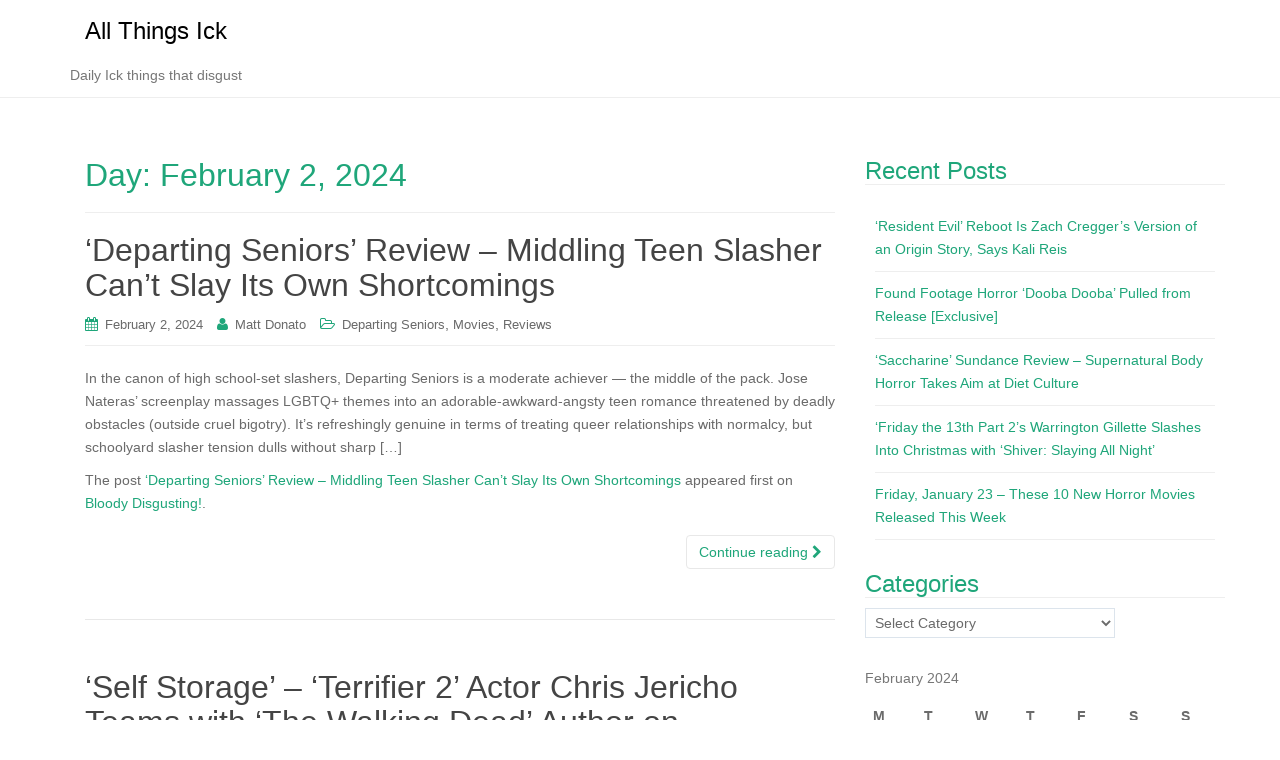

--- FILE ---
content_type: text/html; charset=UTF-8
request_url: https://www.ick.com/2024/02/02/
body_size: 188435
content:
<!DOCTYPE html>
<html lang="en-US">
<head>
<meta charset="UTF-8">
<meta http-equiv="X-UA-Compatible" content="IE=edge">
<meta name="viewport" content="width=device-width, initial-scale=1">
<link rel="profile" href="http://gmpg.org/xfn/11">
<link rel="pingback" href="https://www.ick.com/xmlrpc.php">

<title>February 2, 2024 &#8211; All Things Ick</title>
<meta name='robots' content='max-image-preview:large' />
<link rel='dns-prefetch' href='//www.ick.com' />
<link rel='dns-prefetch' href='//www.googletagmanager.com' />
<link rel='dns-prefetch' href='//stats.wp.com' />
<link rel='preconnect' href='//c0.wp.com' />
<link rel="alternate" type="application/rss+xml" title="All Things Ick &raquo; Feed" href="https://www.ick.com/feed/" />
<link rel="alternate" type="application/rss+xml" title="All Things Ick &raquo; Comments Feed" href="https://www.ick.com/comments/feed/" />
<style id='wp-img-auto-sizes-contain-inline-css' type='text/css'>
img:is([sizes=auto i],[sizes^="auto," i]){contain-intrinsic-size:3000px 1500px}
/*# sourceURL=wp-img-auto-sizes-contain-inline-css */
</style>
<style id='wp-emoji-styles-inline-css' type='text/css'>

	img.wp-smiley, img.emoji {
		display: inline !important;
		border: none !important;
		box-shadow: none !important;
		height: 1em !important;
		width: 1em !important;
		margin: 0 0.07em !important;
		vertical-align: -0.1em !important;
		background: none !important;
		padding: 0 !important;
	}
/*# sourceURL=wp-emoji-styles-inline-css */
</style>
<style id='wp-block-library-inline-css' type='text/css'>
:root{--wp-block-synced-color:#7a00df;--wp-block-synced-color--rgb:122,0,223;--wp-bound-block-color:var(--wp-block-synced-color);--wp-editor-canvas-background:#ddd;--wp-admin-theme-color:#007cba;--wp-admin-theme-color--rgb:0,124,186;--wp-admin-theme-color-darker-10:#006ba1;--wp-admin-theme-color-darker-10--rgb:0,107,160.5;--wp-admin-theme-color-darker-20:#005a87;--wp-admin-theme-color-darker-20--rgb:0,90,135;--wp-admin-border-width-focus:2px}@media (min-resolution:192dpi){:root{--wp-admin-border-width-focus:1.5px}}.wp-element-button{cursor:pointer}:root .has-very-light-gray-background-color{background-color:#eee}:root .has-very-dark-gray-background-color{background-color:#313131}:root .has-very-light-gray-color{color:#eee}:root .has-very-dark-gray-color{color:#313131}:root .has-vivid-green-cyan-to-vivid-cyan-blue-gradient-background{background:linear-gradient(135deg,#00d084,#0693e3)}:root .has-purple-crush-gradient-background{background:linear-gradient(135deg,#34e2e4,#4721fb 50%,#ab1dfe)}:root .has-hazy-dawn-gradient-background{background:linear-gradient(135deg,#faaca8,#dad0ec)}:root .has-subdued-olive-gradient-background{background:linear-gradient(135deg,#fafae1,#67a671)}:root .has-atomic-cream-gradient-background{background:linear-gradient(135deg,#fdd79a,#004a59)}:root .has-nightshade-gradient-background{background:linear-gradient(135deg,#330968,#31cdcf)}:root .has-midnight-gradient-background{background:linear-gradient(135deg,#020381,#2874fc)}:root{--wp--preset--font-size--normal:16px;--wp--preset--font-size--huge:42px}.has-regular-font-size{font-size:1em}.has-larger-font-size{font-size:2.625em}.has-normal-font-size{font-size:var(--wp--preset--font-size--normal)}.has-huge-font-size{font-size:var(--wp--preset--font-size--huge)}.has-text-align-center{text-align:center}.has-text-align-left{text-align:left}.has-text-align-right{text-align:right}.has-fit-text{white-space:nowrap!important}#end-resizable-editor-section{display:none}.aligncenter{clear:both}.items-justified-left{justify-content:flex-start}.items-justified-center{justify-content:center}.items-justified-right{justify-content:flex-end}.items-justified-space-between{justify-content:space-between}.screen-reader-text{border:0;clip-path:inset(50%);height:1px;margin:-1px;overflow:hidden;padding:0;position:absolute;width:1px;word-wrap:normal!important}.screen-reader-text:focus{background-color:#ddd;clip-path:none;color:#444;display:block;font-size:1em;height:auto;left:5px;line-height:normal;padding:15px 23px 14px;text-decoration:none;top:5px;width:auto;z-index:100000}html :where(.has-border-color){border-style:solid}html :where([style*=border-top-color]){border-top-style:solid}html :where([style*=border-right-color]){border-right-style:solid}html :where([style*=border-bottom-color]){border-bottom-style:solid}html :where([style*=border-left-color]){border-left-style:solid}html :where([style*=border-width]){border-style:solid}html :where([style*=border-top-width]){border-top-style:solid}html :where([style*=border-right-width]){border-right-style:solid}html :where([style*=border-bottom-width]){border-bottom-style:solid}html :where([style*=border-left-width]){border-left-style:solid}html :where(img[class*=wp-image-]){height:auto;max-width:100%}:where(figure){margin:0 0 1em}html :where(.is-position-sticky){--wp-admin--admin-bar--position-offset:var(--wp-admin--admin-bar--height,0px)}@media screen and (max-width:600px){html :where(.is-position-sticky){--wp-admin--admin-bar--position-offset:0px}}

/*# sourceURL=wp-block-library-inline-css */
</style><style id='global-styles-inline-css' type='text/css'>
:root{--wp--preset--aspect-ratio--square: 1;--wp--preset--aspect-ratio--4-3: 4/3;--wp--preset--aspect-ratio--3-4: 3/4;--wp--preset--aspect-ratio--3-2: 3/2;--wp--preset--aspect-ratio--2-3: 2/3;--wp--preset--aspect-ratio--16-9: 16/9;--wp--preset--aspect-ratio--9-16: 9/16;--wp--preset--color--black: #000000;--wp--preset--color--cyan-bluish-gray: #abb8c3;--wp--preset--color--white: #ffffff;--wp--preset--color--pale-pink: #f78da7;--wp--preset--color--vivid-red: #cf2e2e;--wp--preset--color--luminous-vivid-orange: #ff6900;--wp--preset--color--luminous-vivid-amber: #fcb900;--wp--preset--color--light-green-cyan: #7bdcb5;--wp--preset--color--vivid-green-cyan: #00d084;--wp--preset--color--pale-cyan-blue: #8ed1fc;--wp--preset--color--vivid-cyan-blue: #0693e3;--wp--preset--color--vivid-purple: #9b51e0;--wp--preset--gradient--vivid-cyan-blue-to-vivid-purple: linear-gradient(135deg,rgb(6,147,227) 0%,rgb(155,81,224) 100%);--wp--preset--gradient--light-green-cyan-to-vivid-green-cyan: linear-gradient(135deg,rgb(122,220,180) 0%,rgb(0,208,130) 100%);--wp--preset--gradient--luminous-vivid-amber-to-luminous-vivid-orange: linear-gradient(135deg,rgb(252,185,0) 0%,rgb(255,105,0) 100%);--wp--preset--gradient--luminous-vivid-orange-to-vivid-red: linear-gradient(135deg,rgb(255,105,0) 0%,rgb(207,46,46) 100%);--wp--preset--gradient--very-light-gray-to-cyan-bluish-gray: linear-gradient(135deg,rgb(238,238,238) 0%,rgb(169,184,195) 100%);--wp--preset--gradient--cool-to-warm-spectrum: linear-gradient(135deg,rgb(74,234,220) 0%,rgb(151,120,209) 20%,rgb(207,42,186) 40%,rgb(238,44,130) 60%,rgb(251,105,98) 80%,rgb(254,248,76) 100%);--wp--preset--gradient--blush-light-purple: linear-gradient(135deg,rgb(255,206,236) 0%,rgb(152,150,240) 100%);--wp--preset--gradient--blush-bordeaux: linear-gradient(135deg,rgb(254,205,165) 0%,rgb(254,45,45) 50%,rgb(107,0,62) 100%);--wp--preset--gradient--luminous-dusk: linear-gradient(135deg,rgb(255,203,112) 0%,rgb(199,81,192) 50%,rgb(65,88,208) 100%);--wp--preset--gradient--pale-ocean: linear-gradient(135deg,rgb(255,245,203) 0%,rgb(182,227,212) 50%,rgb(51,167,181) 100%);--wp--preset--gradient--electric-grass: linear-gradient(135deg,rgb(202,248,128) 0%,rgb(113,206,126) 100%);--wp--preset--gradient--midnight: linear-gradient(135deg,rgb(2,3,129) 0%,rgb(40,116,252) 100%);--wp--preset--font-size--small: 13px;--wp--preset--font-size--medium: 20px;--wp--preset--font-size--large: 36px;--wp--preset--font-size--x-large: 42px;--wp--preset--spacing--20: 0.44rem;--wp--preset--spacing--30: 0.67rem;--wp--preset--spacing--40: 1rem;--wp--preset--spacing--50: 1.5rem;--wp--preset--spacing--60: 2.25rem;--wp--preset--spacing--70: 3.38rem;--wp--preset--spacing--80: 5.06rem;--wp--preset--shadow--natural: 6px 6px 9px rgba(0, 0, 0, 0.2);--wp--preset--shadow--deep: 12px 12px 50px rgba(0, 0, 0, 0.4);--wp--preset--shadow--sharp: 6px 6px 0px rgba(0, 0, 0, 0.2);--wp--preset--shadow--outlined: 6px 6px 0px -3px rgb(255, 255, 255), 6px 6px rgb(0, 0, 0);--wp--preset--shadow--crisp: 6px 6px 0px rgb(0, 0, 0);}:where(.is-layout-flex){gap: 0.5em;}:where(.is-layout-grid){gap: 0.5em;}body .is-layout-flex{display: flex;}.is-layout-flex{flex-wrap: wrap;align-items: center;}.is-layout-flex > :is(*, div){margin: 0;}body .is-layout-grid{display: grid;}.is-layout-grid > :is(*, div){margin: 0;}:where(.wp-block-columns.is-layout-flex){gap: 2em;}:where(.wp-block-columns.is-layout-grid){gap: 2em;}:where(.wp-block-post-template.is-layout-flex){gap: 1.25em;}:where(.wp-block-post-template.is-layout-grid){gap: 1.25em;}.has-black-color{color: var(--wp--preset--color--black) !important;}.has-cyan-bluish-gray-color{color: var(--wp--preset--color--cyan-bluish-gray) !important;}.has-white-color{color: var(--wp--preset--color--white) !important;}.has-pale-pink-color{color: var(--wp--preset--color--pale-pink) !important;}.has-vivid-red-color{color: var(--wp--preset--color--vivid-red) !important;}.has-luminous-vivid-orange-color{color: var(--wp--preset--color--luminous-vivid-orange) !important;}.has-luminous-vivid-amber-color{color: var(--wp--preset--color--luminous-vivid-amber) !important;}.has-light-green-cyan-color{color: var(--wp--preset--color--light-green-cyan) !important;}.has-vivid-green-cyan-color{color: var(--wp--preset--color--vivid-green-cyan) !important;}.has-pale-cyan-blue-color{color: var(--wp--preset--color--pale-cyan-blue) !important;}.has-vivid-cyan-blue-color{color: var(--wp--preset--color--vivid-cyan-blue) !important;}.has-vivid-purple-color{color: var(--wp--preset--color--vivid-purple) !important;}.has-black-background-color{background-color: var(--wp--preset--color--black) !important;}.has-cyan-bluish-gray-background-color{background-color: var(--wp--preset--color--cyan-bluish-gray) !important;}.has-white-background-color{background-color: var(--wp--preset--color--white) !important;}.has-pale-pink-background-color{background-color: var(--wp--preset--color--pale-pink) !important;}.has-vivid-red-background-color{background-color: var(--wp--preset--color--vivid-red) !important;}.has-luminous-vivid-orange-background-color{background-color: var(--wp--preset--color--luminous-vivid-orange) !important;}.has-luminous-vivid-amber-background-color{background-color: var(--wp--preset--color--luminous-vivid-amber) !important;}.has-light-green-cyan-background-color{background-color: var(--wp--preset--color--light-green-cyan) !important;}.has-vivid-green-cyan-background-color{background-color: var(--wp--preset--color--vivid-green-cyan) !important;}.has-pale-cyan-blue-background-color{background-color: var(--wp--preset--color--pale-cyan-blue) !important;}.has-vivid-cyan-blue-background-color{background-color: var(--wp--preset--color--vivid-cyan-blue) !important;}.has-vivid-purple-background-color{background-color: var(--wp--preset--color--vivid-purple) !important;}.has-black-border-color{border-color: var(--wp--preset--color--black) !important;}.has-cyan-bluish-gray-border-color{border-color: var(--wp--preset--color--cyan-bluish-gray) !important;}.has-white-border-color{border-color: var(--wp--preset--color--white) !important;}.has-pale-pink-border-color{border-color: var(--wp--preset--color--pale-pink) !important;}.has-vivid-red-border-color{border-color: var(--wp--preset--color--vivid-red) !important;}.has-luminous-vivid-orange-border-color{border-color: var(--wp--preset--color--luminous-vivid-orange) !important;}.has-luminous-vivid-amber-border-color{border-color: var(--wp--preset--color--luminous-vivid-amber) !important;}.has-light-green-cyan-border-color{border-color: var(--wp--preset--color--light-green-cyan) !important;}.has-vivid-green-cyan-border-color{border-color: var(--wp--preset--color--vivid-green-cyan) !important;}.has-pale-cyan-blue-border-color{border-color: var(--wp--preset--color--pale-cyan-blue) !important;}.has-vivid-cyan-blue-border-color{border-color: var(--wp--preset--color--vivid-cyan-blue) !important;}.has-vivid-purple-border-color{border-color: var(--wp--preset--color--vivid-purple) !important;}.has-vivid-cyan-blue-to-vivid-purple-gradient-background{background: var(--wp--preset--gradient--vivid-cyan-blue-to-vivid-purple) !important;}.has-light-green-cyan-to-vivid-green-cyan-gradient-background{background: var(--wp--preset--gradient--light-green-cyan-to-vivid-green-cyan) !important;}.has-luminous-vivid-amber-to-luminous-vivid-orange-gradient-background{background: var(--wp--preset--gradient--luminous-vivid-amber-to-luminous-vivid-orange) !important;}.has-luminous-vivid-orange-to-vivid-red-gradient-background{background: var(--wp--preset--gradient--luminous-vivid-orange-to-vivid-red) !important;}.has-very-light-gray-to-cyan-bluish-gray-gradient-background{background: var(--wp--preset--gradient--very-light-gray-to-cyan-bluish-gray) !important;}.has-cool-to-warm-spectrum-gradient-background{background: var(--wp--preset--gradient--cool-to-warm-spectrum) !important;}.has-blush-light-purple-gradient-background{background: var(--wp--preset--gradient--blush-light-purple) !important;}.has-blush-bordeaux-gradient-background{background: var(--wp--preset--gradient--blush-bordeaux) !important;}.has-luminous-dusk-gradient-background{background: var(--wp--preset--gradient--luminous-dusk) !important;}.has-pale-ocean-gradient-background{background: var(--wp--preset--gradient--pale-ocean) !important;}.has-electric-grass-gradient-background{background: var(--wp--preset--gradient--electric-grass) !important;}.has-midnight-gradient-background{background: var(--wp--preset--gradient--midnight) !important;}.has-small-font-size{font-size: var(--wp--preset--font-size--small) !important;}.has-medium-font-size{font-size: var(--wp--preset--font-size--medium) !important;}.has-large-font-size{font-size: var(--wp--preset--font-size--large) !important;}.has-x-large-font-size{font-size: var(--wp--preset--font-size--x-large) !important;}
/*# sourceURL=global-styles-inline-css */
</style>

<style id='classic-theme-styles-inline-css' type='text/css'>
/*! This file is auto-generated */
.wp-block-button__link{color:#fff;background-color:#32373c;border-radius:9999px;box-shadow:none;text-decoration:none;padding:calc(.667em + 2px) calc(1.333em + 2px);font-size:1.125em}.wp-block-file__button{background:#32373c;color:#fff;text-decoration:none}
/*# sourceURL=/wp-includes/css/classic-themes.min.css */
</style>
<link rel='stylesheet' id='dazzling-bootstrap-css' href='https://www.ick.com/wp-content/themes/dazzling/inc/css/bootstrap.min.css?ver=6.9' type='text/css' media='all' />
<link rel='stylesheet' id='dazzling-icons-css' href='https://www.ick.com/wp-content/themes/dazzling/inc/css/font-awesome.min.css?ver=6.9' type='text/css' media='all' />
<link rel='stylesheet' id='dazzling-style-css' href='https://www.ick.com/wp-content/themes/dazzling/style.css?ver=6.9' type='text/css' media='all' />
<script type="text/javascript" src="https://c0.wp.com/c/6.9/wp-includes/js/jquery/jquery.min.js" id="jquery-core-js"></script>
<script type="text/javascript" src="https://c0.wp.com/c/6.9/wp-includes/js/jquery/jquery-migrate.min.js" id="jquery-migrate-js"></script>
<script type="text/javascript" src="https://www.ick.com/wp-content/themes/dazzling/inc/js/bootstrap.min.js?ver=6.9" id="dazzling-bootstrapjs-js"></script>

<!-- Google tag (gtag.js) snippet added by Site Kit -->
<!-- Google Analytics snippet added by Site Kit -->
<script type="text/javascript" src="https://www.googletagmanager.com/gtag/js?id=G-J3DFL0Q2KY" id="google_gtagjs-js" async></script>
<script type="text/javascript" id="google_gtagjs-js-after">
/* <![CDATA[ */
window.dataLayer = window.dataLayer || [];function gtag(){dataLayer.push(arguments);}
gtag("set","linker",{"domains":["www.ick.com"]});
gtag("js", new Date());
gtag("set", "developer_id.dZTNiMT", true);
gtag("config", "G-J3DFL0Q2KY");
//# sourceURL=google_gtagjs-js-after
/* ]]> */
</script>
<link rel="https://api.w.org/" href="https://www.ick.com/wp-json/" /><link rel="EditURI" type="application/rsd+xml" title="RSD" href="https://www.ick.com/xmlrpc.php?rsd" />
<meta name="generator" content="WordPress 6.9" />
<meta name="generator" content="Site Kit by Google 1.170.0" />	<style>img#wpstats{display:none}</style>
		<style type="text/css">.entry-content {font-family: Helvetica Neue,Helvetica,Arial,sans-serif; font-size:14px; font-weight: normal; color:#6B6B6B;}</style>	<style type="text/css">
			.navbar > .container .navbar-brand {
			color: #000000;
		}
		</style>
	<!--[if lt IE 9]>
<script src="https://www.ick.com/wp-content/themes/dazzling/inc/js/html5shiv.min.js"></script>
<script src="https://www.ick.com/wp-content/themes/dazzling/inc/js/respond.min.js"></script>
<![endif]-->

</head>

<body class="archive date wp-theme-dazzling group-blog">
<div id="page" class="hfeed site">

	<nav class="navbar navbar-default" role="navigation">
		<div class="container">
			<div class="navbar-header">
			  <button type="button" class="navbar-toggle" data-toggle="collapse" data-target="#navbar">
			    <span class="sr-only">Toggle navigation</span>
			    <span class="icon-bar"></span>
			    <span class="icon-bar"></span>
			    <span class="icon-bar"></span>
			  </button>

				<div id="logo">

					<span class="site-title">
						
						
							<a class="navbar-brand" href="https://www.ick.com/" title="All Things Ick" rel="home">All Things Ick</a>

						
					</span><!-- end of .site-name -->

				</div><!-- end of #logo -->

				
											<p class="site-description">Daily Ick things that disgust</p>
					
										
			</div>
						</div>
	</nav><!-- .site-navigation -->

        <div class="top-section">
				        </div>
        <div id="content" class="site-content container">

            <div class="container main-content-area">                <div class="row ">
		<section id="primary" class="content-area col-sm-12 col-md-8 ">
			<main id="main" class="site-main" role="main">

			
				<header class="page-header">
					<h1 class="page-title">
						Day: <span>February 2, 2024</span>					</h1>
									</header><!-- .page-header -->

								
					
<article id="post-158779" class="post-158779 post type-post status-publish format-standard hentry category-departing-seniors category-movies category-reviews">
	<header class="entry-header page-header">

		<h2 class="entry-title"><a href="https://www.ick.com/departing-seniors-review-middling-teen-slasher-cant-slay-its-own-shortcomings/" rel="bookmark">‘Departing Seniors’ Review – Middling Teen Slasher Can’t Slay Its Own Shortcomings</a></h2>

				<div class="entry-meta">
			<span class="posted-on"><i class="fa fa-calendar"></i> <a href="https://www.ick.com/departing-seniors-review-middling-teen-slasher-cant-slay-its-own-shortcomings/" rel="bookmark"><time class="entry-date published" datetime="2024-02-02T15:00:49-06:00">February 2, 2024</time></a></span><span class="byline"> <i class="fa fa-user"></i> <span class="author vcard"><a class="url fn n" href="https://www.ick.com/author/matt-donato/">Matt Donato</a></span></span>
								<span class="cat-links"><i class="fa fa-folder-open-o"></i>
				 <a href="https://www.ick.com/category/departing-seniors/" rel="category tag">Departing Seniors</a>, <a href="https://www.ick.com/category/movies/" rel="category tag">Movies</a>, <a href="https://www.ick.com/category/reviews/" rel="category tag">Reviews</a>			</span>
					
		
		</div><!-- .entry-meta -->
			</header><!-- .entry-header -->

		<div class="entry-content">

					<p>In the canon of high school-set slashers, Departing Seniors is a moderate achiever — the middle of the pack. Jose Nateras’ screenplay massages LGBTQ+ themes into an adorable-awkward-angsty teen romance threatened by deadly obstacles (outside cruel bigotry). It’s refreshingly genuine in terms of treating queer relationships with normalcy, but schoolyard slasher tension dulls without sharp […]</p>
<p>The post <a rel="nofollow" href="https://bloody-disgusting.com/movie/3798437/departing-seniors-review-middling-teen-slasher-cant-slay-its-own-shortcomings/">‘Departing Seniors’ Review – Middling Teen Slasher Can’t Slay Its Own Shortcomings</a> appeared first on <a rel="nofollow" href="https://bloody-disgusting.com/">Bloody Disgusting!</a>.</p>
				<p><a class="btn btn-default read-more" href="https://www.ick.com/departing-seniors-review-middling-teen-slasher-cant-slay-its-own-shortcomings/">Continue reading <i class="fa fa-chevron-right"></i></a></p>

		<a href="https://www.ick.com/departing-seniors-review-middling-teen-slasher-cant-slay-its-own-shortcomings/" title="‘Departing Seniors’ Review – Middling Teen Slasher Can’t Slay Its Own Shortcomings"></a>


			</div><!-- .entry-content -->
	
	<hr class="section-divider">
</article><!-- #post-## -->

				
					
<article id="post-158771" class="post-158771 post type-post status-publish format-standard hentry category-chris-jericho category-jay-bonansinga category-movies category-self-storage">
	<header class="entry-header page-header">

		<h2 class="entry-title"><a href="https://www.ick.com/self-storage-terrifier-2-actor-chris-jericho-teams-with-the-walking-dead-author-on-psychological-thriller/" rel="bookmark">‘Self Storage’ – ‘Terrifier 2’ Actor Chris Jericho Teams with ‘The Walking Dead’ Author on Psychological Thriller</a></h2>

				<div class="entry-meta">
			<span class="posted-on"><i class="fa fa-calendar"></i> <a href="https://www.ick.com/self-storage-terrifier-2-actor-chris-jericho-teams-with-the-walking-dead-author-on-psychological-thriller/" rel="bookmark"><time class="entry-date published" datetime="2024-02-02T14:46:54-06:00">February 2, 2024</time></a></span><span class="byline"> <i class="fa fa-user"></i> <span class="author vcard"><a class="url fn n" href="https://www.ick.com/author/meagan-navarro/">Meagan Navarro</a></span></span>
								<span class="cat-links"><i class="fa fa-folder-open-o"></i>
				 <a href="https://www.ick.com/category/chris-jericho/" rel="category tag">Chris Jericho</a>, <a href="https://www.ick.com/category/jay-bonansinga/" rel="category tag">Jay Bonansinga</a>, <a href="https://www.ick.com/category/movies/" rel="category tag">Movies</a>, <a href="https://www.ick.com/category/self-storage/" rel="category tag">Self Storage</a>			</span>
					
		
		</div><!-- .entry-meta -->
			</header><!-- .entry-header -->

		<div class="entry-content">

					<p>Professional wrestler, musician, and Terrifier 2 actor Chris Jericho is collaborating with The Walking Dead comic book author Jay Bonansinga on upcoming psychological thriller Self Storage, per Variety. Based on Bonansinga’s 2016 novel, Self Storage “centers on a heroin-addicted father and his son who accidentally lock themselves inside a self-storage unit. Surviving will depend on a […]</p>
<p>The post <a rel="nofollow" href="https://bloody-disgusting.com/movie/3798459/self-storage-terrifier-2-actor-chris-jericho-teams-with-the-walking-dead-author-on-psychological-thriller/">‘Self Storage’ – ‘Terrifier 2’ Actor Chris Jericho Teams with ‘The Walking Dead’ Author on Psychological Thriller</a> appeared first on <a rel="nofollow" href="https://bloody-disgusting.com/">Bloody Disgusting!</a>.</p>
				<p><a class="btn btn-default read-more" href="https://www.ick.com/self-storage-terrifier-2-actor-chris-jericho-teams-with-the-walking-dead-author-on-psychological-thriller/">Continue reading <i class="fa fa-chevron-right"></i></a></p>

		<a href="https://www.ick.com/self-storage-terrifier-2-actor-chris-jericho-teams-with-the-walking-dead-author-on-psychological-thriller/" title="‘Self Storage’ – ‘Terrifier 2’ Actor Chris Jericho Teams with ‘The Walking Dead’ Author on Psychological Thriller"></a>


			</div><!-- .entry-content -->
	
	<hr class="section-divider">
</article><!-- #post-## -->

				
					
<article id="post-158738" class="post-158738 post type-post status-publish format-standard hentry category-christine category-john-carpenter category-podcasts category-stephen-king">
	<header class="entry-header page-header">

		<h2 class="entry-title"><a href="https://www.ick.com/john-carpenters-christine-tightens-the-transmission-in-stephen-kings-novel-the-losers-club-podcast/" rel="bookmark">John Carpenter’s ‘Christine’ Tightens the Transmission in Stephen King’s Novel [The Losers’ Club Podcast]</a></h2>

				<div class="entry-meta">
			<span class="posted-on"><i class="fa fa-calendar"></i> <a href="https://www.ick.com/john-carpenters-christine-tightens-the-transmission-in-stephen-kings-novel-the-losers-club-podcast/" rel="bookmark"><time class="entry-date published" datetime="2024-02-02T10:10:21-06:00">February 2, 2024</time></a></span><span class="byline"> <i class="fa fa-user"></i> <span class="author vcard"><a class="url fn n" href="https://www.ick.com/author/michael-roffman/">Michael Roffman</a></span></span>
								<span class="cat-links"><i class="fa fa-folder-open-o"></i>
				 <a href="https://www.ick.com/category/christine/" rel="category tag">christine</a>, <a href="https://www.ick.com/category/john-carpenter/" rel="category tag">John Carpenter</a>, <a href="https://www.ick.com/category/podcasts/" rel="category tag">Podcasts</a>, <a href="https://www.ick.com/category/stephen-king/" rel="category tag">Stephen King</a>			</span>
					
		
		</div><!-- .entry-meta -->
			</header><!-- .entry-header -->

		<div class="entry-content">

					<p>This past December marked the 40th anniversary of John Carpenter‘s Christine. To celebrate, the Losers are revisiting the 1983 adaptation of Stephen King‘s 1983 novel — more on that later — with their first Long Watch movie review episode in over a year. Join the Losers and special guest Kayleigh Jensen of the Glitter &amp; […]</p>
<p>The post <a rel="nofollow" href="https://bloody-disgusting.com/podcasts/3798343/john-carpenter-christine-losers-club/">John Carpenter’s ‘Christine’ Tightens the Transmission in Stephen King’s Novel [The Losers’ Club Podcast]</a> appeared first on <a rel="nofollow" href="https://bloody-disgusting.com/">Bloody Disgusting!</a>.</p>
				<p><a class="btn btn-default read-more" href="https://www.ick.com/john-carpenters-christine-tightens-the-transmission-in-stephen-kings-novel-the-losers-club-podcast/">Continue reading <i class="fa fa-chevron-right"></i></a></p>

		<a href="https://www.ick.com/john-carpenters-christine-tightens-the-transmission-in-stephen-kings-novel-the-losers-club-podcast/" title="John Carpenter’s ‘Christine’ Tightens the Transmission in Stephen King’s Novel [The Losers’ Club Podcast]"></a>


			</div><!-- .entry-content -->
	
	<hr class="section-divider">
</article><!-- #post-## -->

				
					
<article id="post-158740" class="post-158740 post type-post status-publish format-standard hentry category-catherine-ohara category-the-last-of-us category-tv">
	<header class="entry-header page-header">

		<h2 class="entry-title"><a href="https://www.ick.com/catherine-ohara-in-talks-to-join-the-last-of-us-season-2/" rel="bookmark">Catherine O’Hara in Talks to Join “The Last of Us” Season 2</a></h2>

				<div class="entry-meta">
			<span class="posted-on"><i class="fa fa-calendar"></i> <a href="https://www.ick.com/catherine-ohara-in-talks-to-join-the-last-of-us-season-2/" rel="bookmark"><time class="entry-date published" datetime="2024-02-02T09:53:05-06:00">February 2, 2024</time></a></span><span class="byline"> <i class="fa fa-user"></i> <span class="author vcard"><a class="url fn n" href="https://www.ick.com/author/john-squires/">John Squires</a></span></span>
								<span class="cat-links"><i class="fa fa-folder-open-o"></i>
				 <a href="https://www.ick.com/category/catherine-ohara/" rel="category tag">Catherine O'Hara</a>, <a href="https://www.ick.com/category/the-last-of-us/" rel="category tag">the last of us</a>, <a href="https://www.ick.com/category/tv/" rel="category tag">TV</a>			</span>
					
		
		</div><!-- .entry-meta -->
			</header><!-- .entry-header -->

		<div class="entry-content">

					<p>Filming on “The Last of Us” Season 2 is getting underway soon and we’ve got some fresh casting news this week. Catherine O’Hara (Beetlejuice 2) is in talks to star in Season 2! Catherine O’Hara confirmed the rumors in a chat with Andy Cohen on “Watch What Happens Live” this week. You can watch the full […]</p>
<p>The post <a rel="nofollow" href="https://bloody-disgusting.com/tv/3798337/catherine-ohara-in-talks-to-join-the-last-of-us-season-2/">Catherine O’Hara in Talks to Join “The Last of Us” Season 2</a> appeared first on <a rel="nofollow" href="https://bloody-disgusting.com/">Bloody Disgusting!</a>.</p>
				<p><a class="btn btn-default read-more" href="https://www.ick.com/catherine-ohara-in-talks-to-join-the-last-of-us-season-2/">Continue reading <i class="fa fa-chevron-right"></i></a></p>

		<a href="https://www.ick.com/catherine-ohara-in-talks-to-join-the-last-of-us-season-2/" title="Catherine O’Hara in Talks to Join “The Last of Us” Season 2"></a>


			</div><!-- .entry-content -->
	
	<hr class="section-divider">
</article><!-- #post-## -->

				
					
<article id="post-158742" class="post-158742 post type-post status-publish format-standard hentry category-alien category-aliens category-dan-obannon category-hr-giger category-jerry-goldsmith category-podcasts category-ridley-scott category-sigourney-weaver category-xenomorph">
	<header class="entry-header page-header">

		<h2 class="entry-title"><a href="https://www.ick.com/alien-on-creating-the-music-and-the-monster-halloweenies-podcast/" rel="bookmark">‘Alien’: On Creating the Music and the Monster [Halloweenies Podcast]</a></h2>

				<div class="entry-meta">
			<span class="posted-on"><i class="fa fa-calendar"></i> <a href="https://www.ick.com/alien-on-creating-the-music-and-the-monster-halloweenies-podcast/" rel="bookmark"><time class="entry-date published" datetime="2024-02-02T09:45:32-06:00">February 2, 2024</time></a></span><span class="byline"> <i class="fa fa-user"></i> <span class="author vcard"><a class="url fn n" href="https://www.ick.com/author/michael-roffman/">Michael Roffman</a></span></span>
								<span class="cat-links"><i class="fa fa-folder-open-o"></i>
				 <a href="https://www.ick.com/category/alien/" rel="category tag">Alien</a>, <a href="https://www.ick.com/category/aliens/" rel="category tag">Aliens</a>, <a href="https://www.ick.com/category/dan-obannon/" rel="category tag">Dan O'Bannon</a>, <a href="https://www.ick.com/category/hr-giger/" rel="category tag">HR Giger</a>, <a href="https://www.ick.com/category/jerry-goldsmith/" rel="category tag">jerry goldsmith</a>, <a href="https://www.ick.com/category/podcasts/" rel="category tag">Podcasts</a>, <a href="https://www.ick.com/category/ridley-scott/" rel="category tag">Ridley Scott</a>, <a href="https://www.ick.com/category/sigourney-weaver/" rel="category tag">Sigourney Weaver</a>, <a href="https://www.ick.com/category/xenomorph/" rel="category tag">xenomorph</a>			</span>
					
		
		</div><!-- .entry-meta -->
			</header><!-- .entry-header -->

		<div class="entry-content">

					<p>The commercial space tug Halloweenies is in quarantine. After inspecting a transmission from a nearby moon, the crew returns with a perfect organism: Ridley Scott‘s Alien. In the second of three episodes dedicated to the 1979 sci-fi horror, McKenzie Gerber, Dan Caffrey, Michael Roffman, and Rachel Reeves move to the lab to study Jerry Goldsmith‘s […]</p>
<p>The post <a rel="nofollow" href="https://bloody-disgusting.com/podcasts/3798340/alien-pt-2-halloweenies/">‘Alien’: On Creating the Music and the Monster [Halloweenies Podcast]</a> appeared first on <a rel="nofollow" href="https://bloody-disgusting.com/">Bloody Disgusting!</a>.</p>
				<p><a class="btn btn-default read-more" href="https://www.ick.com/alien-on-creating-the-music-and-the-monster-halloweenies-podcast/">Continue reading <i class="fa fa-chevron-right"></i></a></p>

		<a href="https://www.ick.com/alien-on-creating-the-music-and-the-monster-halloweenies-podcast/" title="‘Alien’: On Creating the Music and the Monster [Halloweenies Podcast]"></a>


			</div><!-- .entry-content -->
	
	<hr class="section-divider">
</article><!-- #post-## -->

				
					
<article id="post-158727" class="post-158727 post type-post status-publish format-standard hentry category-issa-lopez category-jodie-foster category-kali-reis category-true-detective category-true-detective-night-country category-tv">
	<header class="entry-header page-header">

		<h2 class="entry-title"><a href="https://www.ick.com/true-detective-night-country-watch-the-first-episode-online-for-free-right-now/" rel="bookmark">“True Detective: Night Country” – Watch the First Episode Online For Free Right Now</a></h2>

				<div class="entry-meta">
			<span class="posted-on"><i class="fa fa-calendar"></i> <a href="https://www.ick.com/true-detective-night-country-watch-the-first-episode-online-for-free-right-now/" rel="bookmark"><time class="entry-date published" datetime="2024-02-02T09:17:20-06:00">February 2, 2024</time></a></span><span class="byline"> <i class="fa fa-user"></i> <span class="author vcard"><a class="url fn n" href="https://www.ick.com/author/meagan-navarro/">Meagan Navarro</a></span></span>
								<span class="cat-links"><i class="fa fa-folder-open-o"></i>
				 <a href="https://www.ick.com/category/issa-lopez/" rel="category tag">Issa Lopez</a>, <a href="https://www.ick.com/category/jodie-foster/" rel="category tag">Jodie Foster</a>, <a href="https://www.ick.com/category/kali-reis/" rel="category tag">Kali Reis</a>, <a href="https://www.ick.com/category/true-detective/" rel="category tag">true detective</a>, <a href="https://www.ick.com/category/true-detective-night-country/" rel="category tag">True Detective: Night Country</a>, <a href="https://www.ick.com/category/tv/" rel="category tag">TV</a>			</span>
					
		
		</div><!-- .entry-meta -->
			</header><!-- .entry-header -->

		<div class="entry-content">

					<p>“True Detective: Night Country,” the brand new season of the hit HBO series, is currently underway on Max with three episodes left to uncover the strange mysteries of Alaska. For those without a subscription, we’ve got good news: the premiere episode is available to watch online free right now! From writer/director/showrunner/executive producer Issa López (Tigers Are Not […]</p>
<p>The post <a rel="nofollow" href="https://bloody-disgusting.com/tv/3798324/watch-online-free-true-detective-night-country-first-episode/">“True Detective: Night Country” – Watch the First Episode Online For Free Right Now</a> appeared first on <a rel="nofollow" href="https://bloody-disgusting.com/">Bloody Disgusting!</a>.</p>
				<p><a class="btn btn-default read-more" href="https://www.ick.com/true-detective-night-country-watch-the-first-episode-online-for-free-right-now/">Continue reading <i class="fa fa-chevron-right"></i></a></p>

		<a href="https://www.ick.com/true-detective-night-country-watch-the-first-episode-online-for-free-right-now/" title="“True Detective: Night Country” – Watch the First Episode Online For Free Right Now"></a>


			</div><!-- .entry-content -->
	
	<hr class="section-divider">
</article><!-- #post-## -->

				
					
<article id="post-158729" class="post-158729 post type-post status-publish format-standard hentry category-goosebumps category-killer-collectibles category-tales-from-the-crypt category-the-further category-winnie-the-pooh-blood-and-honey">
	<header class="entry-header page-header">

		<h2 class="entry-title"><a href="https://www.ick.com/5-of-this-weeks-coolest-horror-collectibles-including-the-90s-goosebumps-soundtrack-on-vinyl/" rel="bookmark">5 of This Week’s Coolest Horror Collectibles Including the 90s “Goosebumps” Soundtrack on Vinyl</a></h2>

				<div class="entry-meta">
			<span class="posted-on"><i class="fa fa-calendar"></i> <a href="https://www.ick.com/5-of-this-weeks-coolest-horror-collectibles-including-the-90s-goosebumps-soundtrack-on-vinyl/" rel="bookmark"><time class="entry-date published" datetime="2024-02-02T09:13:51-06:00">February 2, 2024</time></a></span><span class="byline"> <i class="fa fa-user"></i> <span class="author vcard"><a class="url fn n" href="https://www.ick.com/author/alex-divincenzo/">Alex DiVincenzo</a></span></span>
								<span class="cat-links"><i class="fa fa-folder-open-o"></i>
				 <a href="https://www.ick.com/category/goosebumps/" rel="category tag">Goosebumps</a>, <a href="https://www.ick.com/category/killer-collectibles/" rel="category tag">Killer Collectibles</a>, <a href="https://www.ick.com/category/tales-from-the-crypt/" rel="category tag">Tales From the Crypt</a>, <a href="https://www.ick.com/category/the-further/" rel="category tag">The Further</a>, <a href="https://www.ick.com/category/winnie-the-pooh-blood-and-honey/" rel="category tag">Winnie the Pooh: Blood and Honey</a>			</span>
					
		
		</div><!-- .entry-meta -->
			</header><!-- .entry-header -->

		<div class="entry-content">

					<p>Killer Collectibles highlights five of the most exciting new horror products announced each and every week, from toys and apparel to artwork, records, and much more. Here are the coolest horror collectibles unveiled this week! Winnie the Pooh: Blood and Honey Blu-ray from Scream Factory Winnie the Pooh: Blood and Honey will be released on Blu-ray […]</p>
<p>The post <a rel="nofollow" href="https://bloody-disgusting.com/the-further/3798270/5-of-this-weeks-coolest-horror-collectibles-including-the-90s-goosebumps-soundtrack-on-vinyl/">5 of This Week’s Coolest Horror Collectibles Including the 90s “Goosebumps” Soundtrack on Vinyl</a> appeared first on <a rel="nofollow" href="https://bloody-disgusting.com/">Bloody Disgusting!</a>.</p>
				<p><a class="btn btn-default read-more" href="https://www.ick.com/5-of-this-weeks-coolest-horror-collectibles-including-the-90s-goosebumps-soundtrack-on-vinyl/">Continue reading <i class="fa fa-chevron-right"></i></a></p>

		<a href="https://www.ick.com/5-of-this-weeks-coolest-horror-collectibles-including-the-90s-goosebumps-soundtrack-on-vinyl/" title="5 of This Week’s Coolest Horror Collectibles Including the 90s “Goosebumps” Soundtrack on Vinyl"></a>


			</div><!-- .entry-content -->
	
	<hr class="section-divider">
</article><!-- #post-## -->

				
					
<article id="post-158731" class="post-158731 post type-post status-publish format-standard hentry category-mickey-mouse category-movies category-oswald-down-the-rabbit-hole category-public-domain-horror category-videos">
	<header class="entry-header page-header">

		<h2 class="entry-title"><a href="https://www.ick.com/oswald-down-the-rabbit-hole-announce-trailer-new-horror-movie-features-the-original-mickey-mouse/" rel="bookmark">‘Oswald: Down the Rabbit Hole’ Announce Trailer – New Horror Movie Features the Original Mickey Mouse</a></h2>

				<div class="entry-meta">
			<span class="posted-on"><i class="fa fa-calendar"></i> <a href="https://www.ick.com/oswald-down-the-rabbit-hole-announce-trailer-new-horror-movie-features-the-original-mickey-mouse/" rel="bookmark"><time class="entry-date published" datetime="2024-02-02T09:06:42-06:00">February 2, 2024</time></a></span><span class="byline"> <i class="fa fa-user"></i> <span class="author vcard"><a class="url fn n" href="https://www.ick.com/author/john-squires/">John Squires</a></span></span>
								<span class="cat-links"><i class="fa fa-folder-open-o"></i>
				 <a href="https://www.ick.com/category/mickey-mouse/" rel="category tag">Mickey Mouse</a>, <a href="https://www.ick.com/category/movies/" rel="category tag">Movies</a>, <a href="https://www.ick.com/category/oswald-down-the-rabbit-hole/" rel="category tag">Oswald Down the Rabbit Hole</a>, <a href="https://www.ick.com/category/public-domain-horror/" rel="category tag">Public Domain Horror</a>, <a href="https://www.ick.com/category/videos/" rel="category tag">Videos</a>			</span>
					
		
		</div><!-- .entry-meta -->
			</header><!-- .entry-header -->

		<div class="entry-content">

					<p>Before Mickey Mouse there was Oswald the Lucky Rabbit, a Walt Disney character first introduced in 1927. Oswald was eventually replaced by Mickey Mouse, and the rest is history. With the Mickey and Oswald characters now in the public domain, a handful of different horror projects have already popped up this year. And another one […]</p>
<p>The post <a rel="nofollow" href="https://bloody-disgusting.com/movie/3798317/oswald-down-the-rabbit-hole-announce-trailer-new-horror-movie-features-the-original-mickey-mouse/">‘Oswald: Down the Rabbit Hole’ Announce Trailer – New Horror Movie Features the Original Mickey Mouse</a> appeared first on <a rel="nofollow" href="https://bloody-disgusting.com/">Bloody Disgusting!</a>.</p>
				<p><a class="btn btn-default read-more" href="https://www.ick.com/oswald-down-the-rabbit-hole-announce-trailer-new-horror-movie-features-the-original-mickey-mouse/">Continue reading <i class="fa fa-chevron-right"></i></a></p>

		<a href="https://www.ick.com/oswald-down-the-rabbit-hole-announce-trailer-new-horror-movie-features-the-original-mickey-mouse/" title="‘Oswald: Down the Rabbit Hole’ Announce Trailer – New Horror Movie Features the Original Mickey Mouse"></a>


			</div><!-- .entry-content -->
	
	<hr class="section-divider">
</article><!-- #post-## -->

				
					
<article id="post-158733" class="post-158733 post type-post status-publish format-standard hentry category-alien category-alien-vs-predator category-editorials category-licensed category-predator category-video-games">
	<header class="entry-header page-header">

		<h2 class="entry-title"><a href="https://www.ick.com/why-its-time-for-the-alien-vs-predator-games-to-make-a-comeback/" rel="bookmark">Why It’s Time for the ‘Alien vs. Predator’ Games to Make a Comeback</a></h2>

				<div class="entry-meta">
			<span class="posted-on"><i class="fa fa-calendar"></i> <a href="https://www.ick.com/why-its-time-for-the-alien-vs-predator-games-to-make-a-comeback/" rel="bookmark"><time class="entry-date published" datetime="2024-02-02T08:35:46-06:00">February 2, 2024</time></a></span><span class="byline"> <i class="fa fa-user"></i> <span class="author vcard"><a class="url fn n" href="https://www.ick.com/author/luiz-h-c/">Luiz H. C.</a></span></span>
								<span class="cat-links"><i class="fa fa-folder-open-o"></i>
				 <a href="https://www.ick.com/category/alien/" rel="category tag">Alien</a>, <a href="https://www.ick.com/category/alien-vs-predator/" rel="category tag">Alien vs predator</a>, <a href="https://www.ick.com/category/editorials/" rel="category tag">Editorials</a>, <a href="https://www.ick.com/category/licensed/" rel="category tag">Licensed</a>, <a href="https://www.ick.com/category/predator/" rel="category tag">Predator</a>, <a href="https://www.ick.com/category/video-games/" rel="category tag">Video Games</a>			</span>
					
		
		</div><!-- .entry-meta -->
			</header><!-- .entry-header -->

		<div class="entry-content">

					<p>It’s easy to take the Aliens vs. Predator franchise for granted years after the crossover became mainstream, but long-time fans remember that it was actually quite the long journey to get this far. With a shared universe originally being teased at the end of Predator 2, our favorite movie monsters initially had to duke it […]</p>
<p>The post <a rel="nofollow" href="https://bloody-disgusting.com/video-games/3798283/its-time-for-the-alien-vs-predator-games-to-make-a-comeback/">Why It’s Time for the ‘Alien vs. Predator’ Games to Make a Comeback</a> appeared first on <a rel="nofollow" href="https://bloody-disgusting.com/">Bloody Disgusting!</a>.</p>
				<p><a class="btn btn-default read-more" href="https://www.ick.com/why-its-time-for-the-alien-vs-predator-games-to-make-a-comeback/">Continue reading <i class="fa fa-chevron-right"></i></a></p>

		<a href="https://www.ick.com/why-its-time-for-the-alien-vs-predator-games-to-make-a-comeback/" title="Why It’s Time for the ‘Alien vs. Predator’ Games to Make a Comeback"></a>


			</div><!-- .entry-content -->
	
	<hr class="section-divider">
</article><!-- #post-## -->

				
					
<article id="post-158736" class="post-158736 post type-post status-publish format-standard hentry category-movies category-respati">
	<header class="entry-header page-header">

		<h2 class="entry-title"><a href="https://www.ick.com/respati-first-look-at-indonesian-horror-movie-about-a-teen-who-can-enter-the-nightmares-of-others/" rel="bookmark">‘Respati’ – First Look at Indonesian Horror Movie About a Teen Who Can Enter the Nightmares of Others</a></h2>

				<div class="entry-meta">
			<span class="posted-on"><i class="fa fa-calendar"></i> <a href="https://www.ick.com/respati-first-look-at-indonesian-horror-movie-about-a-teen-who-can-enter-the-nightmares-of-others/" rel="bookmark"><time class="entry-date published" datetime="2024-02-02T08:26:10-06:00">February 2, 2024</time></a></span><span class="byline"> <i class="fa fa-user"></i> <span class="author vcard"><a class="url fn n" href="https://www.ick.com/author/john-squires/">John Squires</a></span></span>
								<span class="cat-links"><i class="fa fa-folder-open-o"></i>
				 <a href="https://www.ick.com/category/movies/" rel="category tag">Movies</a>, <a href="https://www.ick.com/category/respati/" rel="category tag">Respati</a>			</span>
					
		
		</div><!-- .entry-meta -->
			</header><!-- .entry-header -->

		<div class="entry-content">

					<p>Indonesian horror movies including Satan’s Slaves, May the Devil Take You, and Impetigore have been making waves in recent years, and the latest one to pop up on our radar is titled Respati. Variety shares the above first look image today, along with some new info. Variety reports, “Barunson E&amp;A, the production company behind Korean […]</p>
<p>The post <a rel="nofollow" href="https://bloody-disgusting.com/movie/3798308/respati-first-look-at-indonesian-horror-movie-about-a-teen-who-can-enter-the-nightmares-of-others/">‘Respati’ – First Look at Indonesian Horror Movie About a Teen Who Can Enter the Nightmares of Others</a> appeared first on <a rel="nofollow" href="https://bloody-disgusting.com/">Bloody Disgusting!</a>.</p>
				<p><a class="btn btn-default read-more" href="https://www.ick.com/respati-first-look-at-indonesian-horror-movie-about-a-teen-who-can-enter-the-nightmares-of-others/">Continue reading <i class="fa fa-chevron-right"></i></a></p>

		<a href="https://www.ick.com/respati-first-look-at-indonesian-horror-movie-about-a-teen-who-can-enter-the-nightmares-of-others/" title="‘Respati’ – First Look at Indonesian Horror Movie About a Teen Who Can Enter the Nightmares of Others"></a>


			</div><!-- .entry-content -->
	
	<hr class="section-divider">
</article><!-- #post-## -->

				
					
<article id="post-158725" class="post-158725 post type-post status-publish format-standard hentry category-11-bit-studios category-epic-games-store category-fools-theory category-pc category-playstation-5 category-steam category-the-thaumaturge category-video-games category-videos category-xbox-series">
	<header class="entry-header page-header">

		<h2 class="entry-title"><a href="https://www.ick.com/new-gameplay-trailer-for-the-thaumaturge-delves-into-combat-watch/" rel="bookmark">New Gameplay Trailer for ‘The Thaumaturge’ Delves Into Combat [Watch]</a></h2>

				<div class="entry-meta">
			<span class="posted-on"><i class="fa fa-calendar"></i> <a href="https://www.ick.com/new-gameplay-trailer-for-the-thaumaturge-delves-into-combat-watch/" rel="bookmark"><time class="entry-date published" datetime="2024-02-02T07:12:55-06:00">February 2, 2024</time></a></span><span class="byline"> <i class="fa fa-user"></i> <span class="author vcard"><a class="url fn n" href="https://www.ick.com/author/mike-wilson/">Mike Wilson</a></span></span>
								<span class="cat-links"><i class="fa fa-folder-open-o"></i>
				 <a href="https://www.ick.com/category/11-bit-studios/" rel="category tag">11 Bit Studios</a>, <a href="https://www.ick.com/category/epic-games-store/" rel="category tag">Epic Games Store</a>, <a href="https://www.ick.com/category/fools-theory/" rel="category tag">Fool's Theory</a>, <a href="https://www.ick.com/category/pc/" rel="category tag">PC</a>, <a href="https://www.ick.com/category/playstation-5/" rel="category tag">PlayStation 5</a>, <a href="https://www.ick.com/category/steam/" rel="category tag">steam</a>, <a href="https://www.ick.com/category/the-thaumaturge/" rel="category tag">The Thaumaturge</a>, <a href="https://www.ick.com/category/video-games/" rel="category tag">Video Games</a>, <a href="https://www.ick.com/category/videos/" rel="category tag">Videos</a>, <a href="https://www.ick.com/category/xbox-series/" rel="category tag">Xbox Series</a>			</span>
					
		
		</div><!-- .entry-meta -->
			</header><!-- .entry-header -->

		<div class="entry-content">

					<p>Prior to 11 bit studios and developer Fool’s Theory showcasing their upcoming dark fantasy RPG The Thaumaturge later this morning, they’ve released a new seven-minute gameplay trailer, showcasing the ‘To Dust, You Shall Return’ quest. Fool’s Theory will be doing a developer commentary and full gameplay walkthrough stream of The Thaumaturge over on the 11 […]</p>
<p>The post <a rel="nofollow" href="https://bloody-disgusting.com/video-games/3798302/new-gameplay-trailer-for-the-thaumaturge-delves-into-combat-watch/">New Gameplay Trailer for ‘The Thaumaturge’ Delves Into Combat [Watch]</a> appeared first on <a rel="nofollow" href="https://bloody-disgusting.com/">Bloody Disgusting!</a>.</p>
				<p><a class="btn btn-default read-more" href="https://www.ick.com/new-gameplay-trailer-for-the-thaumaturge-delves-into-combat-watch/">Continue reading <i class="fa fa-chevron-right"></i></a></p>

		<a href="https://www.ick.com/new-gameplay-trailer-for-the-thaumaturge-delves-into-combat-watch/" title="New Gameplay Trailer for ‘The Thaumaturge’ Delves Into Combat [Watch]"></a>


			</div><!-- .entry-content -->
	
	<hr class="section-divider">
</article><!-- #post-## -->

				
				
			
			</main><!-- #main -->
		</section><!-- #primary -->

	<div id="secondary" class="widget-area col-sm-12 col-md-4" role="complementary">
				
		<aside id="recent-posts-2" class="widget widget_recent_entries">
		<h3 class="widget-title">Recent Posts</h3>
		<ul>
											<li>
					<a href="https://www.ick.com/resident-evil-reboot-is-zach-creggers-version-of-an-origin-story-says-kali-reis/">‘Resident Evil’ Reboot Is Zach Cregger’s Version of an Origin Story, Says Kali Reis</a>
									</li>
											<li>
					<a href="https://www.ick.com/found-footage-horror-dooba-dooba-pulled-from-release-exclusive-4/">Found Footage Horror ‘Dooba Dooba’ Pulled from Release [Exclusive]</a>
									</li>
											<li>
					<a href="https://www.ick.com/saccharine-sundance-review-supernatural-body-horror-takes-aim-at-diet-culture/">‘Saccharine’ Sundance Review – Supernatural Body Horror Takes Aim at Diet Culture</a>
									</li>
											<li>
					<a href="https://www.ick.com/friday-the-13th-part-2s-warrington-gillette-slashes-into-christmas-with-shiver-slaying-all-night-2/">‘Friday the 13th Part 2’s Warrington Gillette Slashes Into Christmas with ‘Shiver: Slaying All Night’</a>
									</li>
											<li>
					<a href="https://www.ick.com/friday-january-23-these-10-new-horror-movies-released-this-week-2/">Friday, January 23 – These 10 New Horror Movies Released This Week</a>
									</li>
					</ul>

		</aside><aside id="categories-3" class="widget widget_categories"><h3 class="widget-title">Categories</h3><form action="https://www.ick.com" method="get"><label class="screen-reader-text" for="cat">Categories</label><select  name='cat' id='cat' class='postform'>
	<option value='-1'>Select Category</option>
	<option class="level-0" value="877">&#8216;Ghostbusters: Afterlife&nbsp;&nbsp;(66)</option>
	<option class="level-0" value="9897">[I] doesn&#8217;t exist&nbsp;&nbsp;(4)</option>
	<option class="level-0" value="11767">&quot;Who&#8217;s Your Daddy&quot;&nbsp;&nbsp;(2)</option>
	<option class="level-0" value="12687">#9&nbsp;&nbsp;(1)</option>
	<option class="level-0" value="1209">#Blue_Whale&nbsp;&nbsp;(1)</option>
	<option class="level-0" value="12201">#chadgetstheaxe&nbsp;&nbsp;(2)</option>
	<option class="level-0" value="4989">#dumplings&nbsp;&nbsp;(3)</option>
	<option class="level-0" value="13244">#Manhole&nbsp;&nbsp;(1)</option>
	<option class="level-0" value="17967">#SaveChucky&nbsp;&nbsp;(1)</option>
	<option class="level-0" value="10651">#Screamers&nbsp;&nbsp;(4)</option>
	<option class="level-0" value="2345">#tiff21&nbsp;&nbsp;(5)</option>
	<option class="level-0" value="11265">000 gecs&nbsp;&nbsp;(1)</option>
	<option class="level-0" value="17461">000: Space Marine 2&nbsp;&nbsp;(1)</option>
	<option class="level-0" value="17748">1 Million Followers&nbsp;&nbsp;(1)</option>
	<option class="level-0" value="11266">10&nbsp;&nbsp;(1)</option>
	<option class="level-0" value="4578">10 Chambers&nbsp;&nbsp;(2)</option>
	<option class="level-0" value="3377">10 Chambers Collective&nbsp;&nbsp;(4)</option>
	<option class="level-0" value="11978">10 Dead Doves&nbsp;&nbsp;(1)</option>
	<option class="level-0" value="12084">10:10 Games&nbsp;&nbsp;(2)</option>
	<option class="level-0" value="1207">10/31&nbsp;&nbsp;(2)</option>
	<option class="level-0" value="1208">10/31: Part II&nbsp;&nbsp;(1)</option>
	<option class="level-0" value="18268">10/31: Part IV&nbsp;&nbsp;(1)</option>
	<option class="level-0" value="10574">100 Games&nbsp;&nbsp;(1)</option>
	<option class="level-0" value="10321">100 gecs&nbsp;&nbsp;(2)</option>
	<option class="level-0" value="13033">101 Horror Books to Read Before You’re Murdered&nbsp;&nbsp;(1)</option>
	<option class="level-0" value="14116">11 bit studio&nbsp;&nbsp;(1)</option>
	<option class="level-0" value="1491">11 Bit Studios&nbsp;&nbsp;(7)</option>
	<option class="level-0" value="5864">11/22/63&nbsp;&nbsp;(8)</option>
	<option class="level-0" value="3041">110 Industries&nbsp;&nbsp;(7)</option>
	<option class="level-0" value="7747">11th Hour Cleaning&nbsp;&nbsp;(2)</option>
	<option class="level-0" value="14839">12 Days of Creepmas&nbsp;&nbsp;(11)</option>
	<option class="level-0" value="4791">12 Screams for the Holiday&nbsp;&nbsp;(1)</option>
	<option class="level-0" value="4622">12 Screams for the Holidays&nbsp;&nbsp;(1)</option>
	<option class="level-0" value="17250">12 to Midnight&nbsp;&nbsp;(2)</option>
	<option class="level-0" value="1357">13 Fanboy&nbsp;&nbsp;(3)</option>
	<option class="level-0" value="13488">13 Ghosts&nbsp;&nbsp;(2)</option>
	<option class="level-0" value="213">13 minutes&nbsp;&nbsp;(1)</option>
	<option class="level-0" value="4423">13 SIns&nbsp;&nbsp;(1)</option>
	<option class="level-0" value="3835">13AM Games&nbsp;&nbsp;(1)</option>
	<option class="level-0" value="9195">13th Floor Chicago&nbsp;&nbsp;(1)</option>
	<option class="level-0" value="13905">13th Floor Entertainment Group&nbsp;&nbsp;(6)</option>
	<option class="level-0" value="8424">1408&nbsp;&nbsp;(4)</option>
	<option class="level-0" value="13694">15 Cameras&nbsp;&nbsp;(1)</option>
	<option class="level-0" value="7848">1899&nbsp;&nbsp;(4)</option>
	<option class="level-0" value="17108">18hz Productions&nbsp;&nbsp;(2)</option>
	<option class="level-0" value="13900">1922&nbsp;&nbsp;(1)</option>
	<option class="level-0" value="12697">1978: The Night They Came Home&nbsp;&nbsp;(1)</option>
	<option class="level-0" value="6337">1984 Publishing&nbsp;&nbsp;(3)</option>
	<option class="level-0" value="15361">1989 Week&nbsp;&nbsp;(10)</option>
	<option class="level-0" value="1347">1C Entertainment&nbsp;&nbsp;(9)</option>
	<option class="level-0" value="13561">1C Game Studios&nbsp;&nbsp;(1)</option>
	<option class="level-0" value="5308">2000&#8217;s&nbsp;&nbsp;(1)</option>
	<option class="level-0" value="6227">2022 BAFTA Games Awards&nbsp;&nbsp;(2)</option>
	<option class="level-0" value="14965">2024&nbsp;&nbsp;(2)</option>
	<option class="level-0" value="8402">20th Century Games&nbsp;&nbsp;(1)</option>
	<option class="level-0" value="18925">20th Century Studios&nbsp;&nbsp;(3)</option>
	<option class="level-0" value="11106">21 Laps&nbsp;&nbsp;(1)</option>
	<option class="level-0" value="11401">28 Days Haunted&nbsp;&nbsp;(1)</option>
	<option class="level-0" value="5886">28 Days Later&nbsp;&nbsp;(16)</option>
	<option class="level-0" value="15050">28 Years Later&nbsp;&nbsp;(18)</option>
	<option class="level-0" value="19891">28 Years Later: The Bone Temple&nbsp;&nbsp;(8)</option>
	<option class="level-0" value="1351">2K Games&nbsp;&nbsp;(27)</option>
	<option class="level-0" value="2048">2P Games&nbsp;&nbsp;(3)</option>
	<option class="level-0" value="13962">2&#215;4 Nails&nbsp;&nbsp;(1)</option>
	<option class="level-0" value="1428">3 From Hell&nbsp;&nbsp;(4)</option>
	<option class="level-0" value="337">30 Coins&nbsp;&nbsp;(12)</option>
	<option class="level-0" value="15990">30 Days Of Night&nbsp;&nbsp;(1)</option>
	<option class="level-0" value="2264">31&nbsp;&nbsp;(4)</option>
	<option class="level-0" value="3180">31 Nights of Fright&nbsp;&nbsp;(1)</option>
	<option class="level-0" value="2133">31 Nights of Halloween&nbsp;&nbsp;(4)</option>
	<option class="level-0" value="4235">343 Industries&nbsp;&nbsp;(3)</option>
	<option class="level-0" value="16944">3D&nbsp;&nbsp;(1)</option>
	<option class="level-0" value="1570">3D Realms&nbsp;&nbsp;(29)</option>
	<option class="level-0" value="7165">4 Horsemen: Apocalypse&nbsp;&nbsp;(1)</option>
	<option class="level-0" value="921">47 Meters Down&nbsp;&nbsp;(5)</option>
	<option class="level-0" value="16420">47 Meters Down: The Wreck&nbsp;&nbsp;(1)</option>
	<option class="level-0" value="4149">4K Ultra HD&nbsp;&nbsp;(2)</option>
	<option class="level-0" value="922">4&#215;4&nbsp;&nbsp;(1)</option>
	<option class="level-0" value="8412">50 Cent&nbsp;&nbsp;(1)</option>
	<option class="level-0" value="2932">50 States of Fright&nbsp;&nbsp;(2)</option>
	<option class="level-0" value="5008">505 games&nbsp;&nbsp;(15)</option>
	<option class="level-0" value="14156">505 Go Inc. FoxNext&nbsp;&nbsp;(1)</option>
	<option class="level-0" value="11929">56 Days&nbsp;&nbsp;(1)</option>
	<option class="level-0" value="7980">5WORD Team&nbsp;&nbsp;(3)</option>
	<option class="level-0" value="5768">6:45&nbsp;&nbsp;(3)</option>
	<option class="level-0" value="6004">65&nbsp;&nbsp;(18)</option>
	<option class="level-0" value="18039">7 Minutes in Hell&nbsp;&nbsp;(2)</option>
	<option class="level-0" value="10257">72 Seasons&nbsp;&nbsp;(1)</option>
	<option class="level-0" value="17427">7Levels&nbsp;&nbsp;(4)</option>
	<option class="level-0" value="9670">8 Found Dead&nbsp;&nbsp;(2)</option>
	<option class="level-0" value="241">8mm&nbsp;&nbsp;(3)</option>
	<option class="level-0" value="17667">9 Windows&nbsp;&nbsp;(2)</option>
	<option class="level-0" value="3477">90s Horror&nbsp;&nbsp;(4)</option>
	<option class="level-0" value="12486">9FingerGames&nbsp;&nbsp;(6)</option>
	<option class="level-0" value="2286">A Banquet&nbsp;&nbsp;(4)</option>
	<option class="level-0" value="3370">A Banquet for Hungry Ghosts&nbsp;&nbsp;(1)</option>
	<option class="level-0" value="12986">A Bay of Blood&nbsp;&nbsp;(1)</option>
	<option class="level-0" value="11679">A Blade in the Dark&nbsp;&nbsp;(1)</option>
	<option class="level-0" value="16498">A Bucket of Blood&nbsp;&nbsp;(2)</option>
	<option class="level-0" value="4596">A Christmas Carol&nbsp;&nbsp;(3)</option>
	<option class="level-0" value="4827">A Christmas Horror Story&nbsp;&nbsp;(2)</option>
	<option class="level-0" value="4781">a christmas tale&nbsp;&nbsp;(2)</option>
	<option class="level-0" value="189">A Classic Horror Story&nbsp;&nbsp;(1)</option>
	<option class="level-0" value="11063">A Cold Night&#8217;s Death&nbsp;&nbsp;(2)</option>
	<option class="level-0" value="10215">A Cosmology of Monsters&nbsp;&nbsp;(1)</option>
	<option class="level-0" value="9203">A Creature Was Stirring&nbsp;&nbsp;(4)</option>
	<option class="level-0" value="8160">A Cure For Wellness&nbsp;&nbsp;(1)</option>
	<option class="level-0" value="4096">A Dark Song&nbsp;&nbsp;(2)</option>
	<option class="level-0" value="16716">A Desert&nbsp;&nbsp;(2)</option>
	<option class="level-0" value="4479">a field in england&nbsp;&nbsp;(2)</option>
	<option class="level-0" value="5926">A Friend of the Family&nbsp;&nbsp;(1)</option>
	<option class="level-0" value="2670">A Ghost Ruined My Life&nbsp;&nbsp;(2)</option>
	<option class="level-0" value="6700">A Ghost Story&nbsp;&nbsp;(1)</option>
	<option class="level-0" value="10340">A Girl Walks Home Alone at Night&nbsp;&nbsp;(1)</option>
	<option class="level-0" value="14355">a good marriage&nbsp;&nbsp;(1)</option>
	<option class="level-0" value="7786">A Haunted Road Atlas&nbsp;&nbsp;(1)</option>
	<option class="level-0" value="9611">A Haunting in Venice&nbsp;&nbsp;(12)</option>
	<option class="level-0" value="15537">A Head Full Of Ghosts&nbsp;&nbsp;(1)</option>
	<option class="level-0" value="3015">A House on the Bayou&nbsp;&nbsp;(3)</option>
	<option class="level-0" value="12136">A Knock at the Cabin&nbsp;&nbsp;(1)</option>
	<option class="level-0" value="13477">A Life with Ghosts&nbsp;&nbsp;(1)</option>
	<option class="level-0" value="12281">A Mother’s Embrace&nbsp;&nbsp;(1)</option>
	<option class="level-0" value="18242">A Nightmare Before Christmas&nbsp;&nbsp;(1)</option>
	<option class="level-0" value="307">A Nightmare on Elm Street&nbsp;&nbsp;(75)</option>
	<option class="level-0" value="13122">A Nightmare On Elm Street 2: Freddy&#8217;s Revenge&nbsp;&nbsp;(2)</option>
	<option class="level-0" value="3667">A Nightmare on Elm Street 3: Dream Warriors&nbsp;&nbsp;(3)</option>
	<option class="level-0" value="13748">A Nightmare on Elm Street 4: The Dream Master&nbsp;&nbsp;(1)</option>
	<option class="level-0" value="3989">a nightmare on elm street dream warriors&nbsp;&nbsp;(1)</option>
	<option class="level-0" value="5244">A Place to Bury Strangers&nbsp;&nbsp;(1)</option>
	<option class="level-0" value="1054">A Plague Tale: Innocence&nbsp;&nbsp;(3)</option>
	<option class="level-0" value="4579">A Plague Tale: Requiem&nbsp;&nbsp;(9)</option>
	<option class="level-0" value="3586">A Quiet Place&nbsp;&nbsp;(23)</option>
	<option class="level-0" value="4090">A Quiet Place 2&nbsp;&nbsp;(1)</option>
	<option class="level-0" value="5939">A Quiet Place Part III&nbsp;&nbsp;(1)</option>
	<option class="level-0" value="7180">A Quiet Place: Day One&nbsp;&nbsp;(26)</option>
	<option class="level-0" value="296">A Quiet Place: Part II&nbsp;&nbsp;(4)</option>
	<option class="level-0" value="16843">A Quiet Place: The Road Ahead&nbsp;&nbsp;(8)</option>
	<option class="level-0" value="2573">A Savannah Haunting&nbsp;&nbsp;(1)</option>
	<option class="level-0" value="11404">A Serious Man&nbsp;&nbsp;(1)</option>
	<option class="level-0" value="13800">A Simple Favor&nbsp;&nbsp;(1)</option>
	<option class="level-0" value="3589">A Stalker in the House&nbsp;&nbsp;(2)</option>
	<option class="level-0" value="1942">A Wake Inn&nbsp;&nbsp;(1)</option>
	<option class="level-0" value="1943">A Wake Inn: Rebooked&nbsp;&nbsp;(1)</option>
	<option class="level-0" value="10763">A Woman Kills&nbsp;&nbsp;(1)</option>
	<option class="level-0" value="6984">A Wounded Fawn&nbsp;&nbsp;(3)</option>
	<option class="level-0" value="17459">A.I.L.A.&nbsp;&nbsp;(3)</option>
	<option class="level-0" value="5476">A.J. Cook&nbsp;&nbsp;(1)</option>
	<option class="level-0" value="394">A24&nbsp;&nbsp;(193)</option>
	<option class="level-0" value="11158">AAAHH!!! Real Monsters&nbsp;&nbsp;(2)</option>
	<option class="level-0" value="173">aaron b. koontz&nbsp;&nbsp;(2)</option>
	<option class="level-0" value="15470">Aaron Eckhart&nbsp;&nbsp;(2)</option>
	<option class="level-0" value="17909">Aaron Goehle&nbsp;&nbsp;(1)</option>
	<option class="level-0" value="292">Aaron Jakubenko&nbsp;&nbsp;(2)</option>
	<option class="level-0" value="1392">Aaron Jeffery&nbsp;&nbsp;(1)</option>
	<option class="level-0" value="5298">Aaron Moorhead&nbsp;&nbsp;(12)</option>
	<option class="level-0" value="3612">Aaron Morgan&nbsp;&nbsp;(1)</option>
	<option class="level-0" value="8853">Aaron Moten&nbsp;&nbsp;(2)</option>
	<option class="level-0" value="5342">Aaron Paul&nbsp;&nbsp;(6)</option>
	<option class="level-0" value="887">Aaron Pierre&nbsp;&nbsp;(1)</option>
	<option class="level-0" value="11402">aaron sagers&nbsp;&nbsp;(1)</option>
	<option class="level-0" value="5802">Aaron Taylor-Johnson&nbsp;&nbsp;(3)</option>
	<option class="level-0" value="7694">Abandoned&nbsp;&nbsp;(4)</option>
	<option class="level-0" value="888">Abbey Lee&nbsp;&nbsp;(3)</option>
	<option class="level-0" value="14203">Abbott and Costello Meet Frankenstein&nbsp;&nbsp;(1)</option>
	<option class="level-0" value="18388">Abby Ajayi&nbsp;&nbsp;(1)</option>
	<option class="level-0" value="143">Abdelhamid Bouchnak&nbsp;&nbsp;(1)</option>
	<option class="level-0" value="5927">Abducted in Plain Sight&nbsp;&nbsp;(1)</option>
	<option class="level-0" value="7138">Abe Forsythe&nbsp;&nbsp;(3)</option>
	<option class="level-0" value="11122">Abel Ferrara&nbsp;&nbsp;(1)</option>
	<option class="level-0" value="10769">Aberrance&nbsp;&nbsp;(3)</option>
	<option class="level-0" value="15054">Abigail&nbsp;&nbsp;(22)</option>
	<option class="level-0" value="2889">Abigail Cowen&nbsp;&nbsp;(1)</option>
	<option class="level-0" value="7864">Abigail Esmena&nbsp;&nbsp;(1)</option>
	<option class="level-0" value="15544">abruptio&nbsp;&nbsp;(2)</option>
	<option class="level-0" value="6538">Absent In Body&nbsp;&nbsp;(1)</option>
	<option class="level-0" value="4710">Absolute Carnage&nbsp;&nbsp;(1)</option>
	<option class="level-0" value="699">Abstract Digital&nbsp;&nbsp;(3)</option>
	<option class="level-0" value="5830">Abstract Digital Works&nbsp;&nbsp;(1)</option>
	<option class="level-0" value="14428">Abyssal Temple&nbsp;&nbsp;(1)</option>
	<option class="level-0" value="7748">Abyzou&nbsp;&nbsp;(2)</option>
	<option class="level-0" value="6639">Academy Awards&nbsp;&nbsp;(3)</option>
	<option class="level-0" value="6176">Academy Awards 2022&nbsp;&nbsp;(1)</option>
	<option class="level-0" value="5197">Acclaim&nbsp;&nbsp;(1)</option>
	<option class="level-0" value="4027">Achoura&nbsp;&nbsp;(3)</option>
	<option class="level-0" value="2503">Activision&nbsp;&nbsp;(13)</option>
	<option class="level-0" value="5240">Activision Blizzard&nbsp;&nbsp;(1)</option>
	<option class="level-0" value="12141">Actress Wanted&nbsp;&nbsp;(1)</option>
	<option class="level-0" value="8324">ad infinitum&nbsp;&nbsp;(5)</option>
	<option class="level-0" value="17175">Adam Brooks&nbsp;&nbsp;(1)</option>
	<option class="level-0" value="8094">Adam Busch&nbsp;&nbsp;(1)</option>
	<option class="level-0" value="4272">Adam Cesare&nbsp;&nbsp;(9)</option>
	<option class="level-0" value="13737">Adam Chaplin&nbsp;&nbsp;(6)</option>
	<option class="level-0" value="10606">Adam Driver&nbsp;&nbsp;(4)</option>
	<option class="level-0" value="90">Adam Ethan Crow&nbsp;&nbsp;(1)</option>
	<option class="level-0" value="8576">Adam Faraizl&nbsp;&nbsp;(1)</option>
	<option class="level-0" value="8925">Adam Green&nbsp;&nbsp;(7)</option>
	<option class="level-0" value="11380">Adam MacDonald&nbsp;&nbsp;(7)</option>
	<option class="level-0" value="5979">Adam Marcus&nbsp;&nbsp;(7)</option>
	<option class="level-0" value="11228">Adam Mason&nbsp;&nbsp;(1)</option>
	<option class="level-0" value="11684">Adam McKay&nbsp;&nbsp;(1)</option>
	<option class="level-0" value="18211">Adam Michaels&nbsp;&nbsp;(1)</option>
	<option class="level-0" value="2258">Adam Nevill&nbsp;&nbsp;(1)</option>
	<option class="level-0" value="1853">Adam Randall&nbsp;&nbsp;(3)</option>
	<option class="level-0" value="126">Adam Robitel&nbsp;&nbsp;(11)</option>
	<option class="level-0" value="15414">Adam Rockoff&nbsp;&nbsp;(1)</option>
	<option class="level-0" value="15112">Adam Sandler&nbsp;&nbsp;(1)</option>
	<option class="level-0" value="1130">Adam Savage&nbsp;&nbsp;(1)</option>
	<option class="level-0" value="4772">Adam Scott&nbsp;&nbsp;(2)</option>
	<option class="level-0" value="17984">Adam Siegel&nbsp;&nbsp;(1)</option>
	<option class="level-0" value="19782">Adam Stein&nbsp;&nbsp;(1)</option>
	<option class="level-0" value="4205">Adam Stilwell&nbsp;&nbsp;(1)</option>
	<option class="level-0" value="174">Adam Wingard&nbsp;&nbsp;(17)</option>
	<option class="level-0" value="16550">Adams Family&nbsp;&nbsp;(1)</option>
	<option class="level-0" value="14545">Adamtine&nbsp;&nbsp;(1)</option>
	<option class="level-0" value="17724">Adaptation&nbsp;&nbsp;(2)</option>
	<option class="level-0" value="3501">Adaptations&nbsp;&nbsp;(3)</option>
	<option class="level-0" value="4247">Addams Family Values&nbsp;&nbsp;(2)</option>
	<option class="level-0" value="6532">Addison Heimann&nbsp;&nbsp;(1)</option>
	<option class="level-0" value="5410">Addison Peacock&nbsp;&nbsp;(5)</option>
	<option class="level-0" value="3641">Addy Miller&nbsp;&nbsp;(1)</option>
	<option class="level-0" value="8584">Adeline Rudolph&nbsp;&nbsp;(3)</option>
	<option class="level-0" value="15602">Adglobe&nbsp;&nbsp;(4)</option>
	<option class="level-0" value="3205">Adi Shankar&nbsp;&nbsp;(4)</option>
	<option class="level-0" value="949">Adina Porter&nbsp;&nbsp;(1)</option>
	<option class="level-0" value="17736">Adria Arjona&nbsp;&nbsp;(1)</option>
	<option class="level-0" value="3664">Adrian Grunberg&nbsp;&nbsp;(1)</option>
	<option class="level-0" value="11788">Adrian Konstant&nbsp;&nbsp;(2)</option>
	<option class="level-0" value="6322">Adrian Langley&nbsp;&nbsp;(1)</option>
	<option class="level-0" value="4636">adrian lyne&nbsp;&nbsp;(5)</option>
	<option class="level-0" value="5022">Adrian Martinez&nbsp;&nbsp;(1)</option>
	<option class="level-0" value="6863">Adrian Pasdar&nbsp;&nbsp;(2)</option>
	<option class="level-0" value="1689">Adriana Barraza&nbsp;&nbsp;(1)</option>
	<option class="level-0" value="872">Adrien Brody&nbsp;&nbsp;(2)</option>
	<option class="level-0" value="1452">adrien grenier&nbsp;&nbsp;(1)</option>
	<option class="level-0" value="5330">Adrienne Barbeau&nbsp;&nbsp;(2)</option>
	<option class="level-0" value="13">Adrienne King&nbsp;&nbsp;(8)</option>
	<option class="level-0" value="1424">Adult Swim&nbsp;&nbsp;(7)</option>
	<option class="level-0" value="10441">Adult Swim Yule Log&nbsp;&nbsp;(2)</option>
	<option class="level-0" value="3860">advent calendar&nbsp;&nbsp;(2)</option>
	<option class="level-0" value="5586">Adventure&nbsp;&nbsp;(1)</option>
	<option class="level-0" value="1855">Adventures of Dr. Franken&nbsp;&nbsp;(1)</option>
	<option class="level-0" value="13706">Adwa Bader&nbsp;&nbsp;(1)</option>
	<option class="level-0" value="12769">Aenigma&nbsp;&nbsp;(1)</option>
	<option class="level-0" value="8033">Aerosoft&nbsp;&nbsp;(1)</option>
	<option class="level-0" value="103">AEW&nbsp;&nbsp;(4)</option>
	<option class="level-0" value="19192">AFAR: An Interactive Horror Film&nbsp;&nbsp;(1)</option>
	<option class="level-0" value="17518">Affection&nbsp;&nbsp;(2)</option>
	<option class="level-0" value="11917">Afflicted&nbsp;&nbsp;(1)</option>
	<option class="level-0" value="9100">Affordable Cat&nbsp;&nbsp;(1)</option>
	<option class="level-0" value="3355">AFM&nbsp;&nbsp;(22)</option>
	<option class="level-0" value="3356">AFM 2021&nbsp;&nbsp;(11)</option>
	<option class="level-0" value="9787">AFM 2022&nbsp;&nbsp;(10)</option>
	<option class="level-0" value="16982">Afraid&nbsp;&nbsp;(4)</option>
	<option class="level-0" value="1168">After Blue&nbsp;&nbsp;(4)</option>
	<option class="level-0" value="1234">After Blue (Dirty Paradise)&nbsp;&nbsp;(4)</option>
	<option class="level-0" value="4037">After Dark Horrorfest&nbsp;&nbsp;(3)</option>
	<option class="level-0" value="5791">After Midnight&nbsp;&nbsp;(1)</option>
	<option class="level-0" value="4412">aftermath&nbsp;&nbsp;(2)</option>
	<option class="level-0" value="4366">AfterShock Comics&nbsp;&nbsp;(1)</option>
	<option class="level-0" value="15658">Agak Laen&nbsp;&nbsp;(1)</option>
	<option class="level-0" value="16535">Agatha All Along&nbsp;&nbsp;(1)</option>
	<option class="level-0" value="9612">Agatha Christie&nbsp;&nbsp;(2)</option>
	<option class="level-0" value="8550">Agatha: Coven of Chaos&nbsp;&nbsp;(2)</option>
	<option class="level-0" value="13599">Agatha: Darkhold Diaries&nbsp;&nbsp;(2)</option>
	<option class="level-0" value="4916">Agathe Rousselle&nbsp;&nbsp;(1)</option>
	<option class="level-0" value="11109">Agent Elvis&nbsp;&nbsp;(2)</option>
	<option class="level-0" value="2199">Agnes&nbsp;&nbsp;(5)</option>
	<option class="level-0" value="8175">Agnes Bruckner&nbsp;&nbsp;(4)</option>
	<option class="level-0" value="9175">Agnieszka Smoczynska&nbsp;&nbsp;(1)</option>
	<option class="level-0" value="3101">Agony&nbsp;&nbsp;(2)</option>
	<option class="level-0" value="4739">Agony: Lords of Hell&nbsp;&nbsp;(4)</option>
	<option class="level-0" value="9542">AHS&nbsp;&nbsp;(4)</option>
	<option class="level-0" value="13885">AHS: Delicate&nbsp;&nbsp;(6)</option>
	<option class="level-0" value="1982">AHS: Double Feature&nbsp;&nbsp;(3)</option>
	<option class="level-0" value="10004">AHS: New York City&nbsp;&nbsp;(1)</option>
	<option class="level-0" value="9761">AHS: NYC&nbsp;&nbsp;(5)</option>
	<option class="level-0" value="1885">Aileen Wuornos&nbsp;&nbsp;(1)</option>
	<option class="level-0" value="1886">Aileen Wuornos: American Boogeywoman&nbsp;&nbsp;(2)</option>
	<option class="level-0" value="2864">Aimee Carrero&nbsp;&nbsp;(1)</option>
	<option class="level-0" value="7273">Aina Quiñones&nbsp;&nbsp;(1)</option>
	<option class="level-0" value="17910">Ainsley Burch&nbsp;&nbsp;(1)</option>
	<option class="level-0" value="2912">Airbnb&nbsp;&nbsp;(2)</option>
	<option class="level-0" value="8447">airdorf&nbsp;&nbsp;(3)</option>
	<option class="level-0" value="9797">Airdorf Games&nbsp;&nbsp;(1)</option>
	<option class="level-0" value="6353">Aisha Dee&nbsp;&nbsp;(2)</option>
	<option class="level-0" value="15216">Aisling Franciosi&nbsp;&nbsp;(2)</option>
	<option class="level-0" value="12419">Aislinn Clarke&nbsp;&nbsp;(3)</option>
	<option class="level-0" value="18351">AJ Bowen&nbsp;&nbsp;(1)</option>
	<option class="level-0" value="4517">Akabaka&nbsp;&nbsp;(5)</option>
	<option class="level-0" value="13669">AKblackandred&nbsp;&nbsp;(1)</option>
	<option class="level-0" value="2519">Akela Cooper&nbsp;&nbsp;(9)</option>
	<option class="level-0" value="4853">Akira Yamaoka&nbsp;&nbsp;(5)</option>
	<option class="level-0" value="2823">Akumajō Dracula&nbsp;&nbsp;(1)</option>
	<option class="level-0" value="939">Akupara Games&nbsp;&nbsp;(8)</option>
	<option class="level-0" value="14808">al pacino&nbsp;&nbsp;(1)</option>
	<option class="level-0" value="8144">Alain Guiraudie&nbsp;&nbsp;(1)</option>
	<option class="level-0" value="11847">Alamo Drafthouse&nbsp;&nbsp;(8)</option>
	<option class="level-0" value="4220">Alan Arkin&nbsp;&nbsp;(2)</option>
	<option class="level-0" value="12566">Alan B. McElroy&nbsp;&nbsp;(1)</option>
	<option class="level-0" value="14206">Alan Robert&nbsp;&nbsp;(1)</option>
	<option class="level-0" value="11409">Alan Ruck&nbsp;&nbsp;(1)</option>
	<option class="level-0" value="666">Alan Taylor&nbsp;&nbsp;(1)</option>
	<option class="level-0" value="1567">Alan Wake&nbsp;&nbsp;(18)</option>
	<option class="level-0" value="7458">alan wake 2&nbsp;&nbsp;(23)</option>
	<option class="level-0" value="4576">Alan Wake II&nbsp;&nbsp;(19)</option>
	<option class="level-0" value="2213">Alan Wake Remastered&nbsp;&nbsp;(8)</option>
	<option class="level-0" value="15415">Alana Walker&nbsp;&nbsp;(1)</option>
	<option class="level-0" value="2097">Alanna Bale&nbsp;&nbsp;(2)</option>
	<option class="level-0" value="16889">Alawar&nbsp;&nbsp;(1)</option>
	<option class="level-0" value="17170">Albert Bertran Bas&nbsp;&nbsp;(1)</option>
	<option class="level-0" value="5433">Albert Pyun&nbsp;&nbsp;(2)</option>
	<option class="level-0" value="2839">Alberto Evangeliom&nbsp;&nbsp;(1)</option>
	<option class="level-0" value="17754">albino lullaby&nbsp;&nbsp;(1)</option>
	<option class="level-0" value="18928">Alec Gillis&nbsp;&nbsp;(2)</option>
	<option class="level-0" value="104">Aleister Black&nbsp;&nbsp;(1)</option>
	<option class="level-0" value="3653">Alejandra Howard&nbsp;&nbsp;(1)</option>
	<option class="level-0" value="13365">Alejandro Amenabar&nbsp;&nbsp;(2)</option>
	<option class="level-0" value="5655">Alejandro Brugués&nbsp;&nbsp;(3)</option>
	<option class="level-0" value="2871">Alejandro Hidalgo&nbsp;&nbsp;(1)</option>
	<option class="level-0" value="4296">Alejandro Jodorowsky&nbsp;&nbsp;(1)</option>
	<option class="level-0" value="14015">Aleksander Kirkwood Brown&nbsp;&nbsp;(1)</option>
	<option class="level-0" value="13697">Aleksandra Dragova&nbsp;&nbsp;(1)</option>
	<option class="level-0" value="3124">Alessandro Guzzo&nbsp;&nbsp;(1)</option>
	<option class="level-0" value="6266">Alessandro Nivola&nbsp;&nbsp;(2)</option>
	<option class="level-0" value="2717">Álex de la Iglesia&nbsp;&nbsp;(13)</option>
	<option class="level-0" value="3891">Alex Essoe&nbsp;&nbsp;(5)</option>
	<option class="level-0" value="5786">Alex Garland&nbsp;&nbsp;(23)</option>
	<option class="level-0" value="7120">Alex Kurtzman&nbsp;&nbsp;(1)</option>
	<option class="level-0" value="4185">Alex McAulay&nbsp;&nbsp;(1)</option>
	<option class="level-0" value="8339">Alex Phillips&nbsp;&nbsp;(4)</option>
	<option class="level-0" value="1503">Alex Proyas&nbsp;&nbsp;(3)</option>
	<option class="level-0" value="18153">Alex Russek&nbsp;&nbsp;(1)</option>
	<option class="level-0" value="3122">Alex Vincent&nbsp;&nbsp;(8)</option>
	<option class="level-0" value="4137">Alex Wheeler&nbsp;&nbsp;(1)</option>
	<option class="level-0" value="3949">Alex Winter&nbsp;&nbsp;(10)</option>
	<option class="level-0" value="761">Alex Wolff&nbsp;&nbsp;(8)</option>
	<option class="level-0" value="12726">Alex Wyse&nbsp;&nbsp;(1)</option>
	<option class="level-0" value="762">Alexa Swinton&nbsp;&nbsp;(1)</option>
	<option class="level-0" value="9125">Alexander Siddig&nbsp;&nbsp;(1)</option>
	<option class="level-0" value="6592">Alexander Skarsgard&nbsp;&nbsp;(7)</option>
	<option class="level-0" value="4984">Alexandra Daddario&nbsp;&nbsp;(6)</option>
	<option class="level-0" value="17970">Alexandra Dowling&nbsp;&nbsp;(1)</option>
	<option class="level-0" value="18439">Alexandra Heller-Nicholas&nbsp;&nbsp;(1)</option>
	<option class="level-0" value="13052">Alexandra Jensen&nbsp;&nbsp;(1)</option>
	<option class="level-0" value="15422">Alexandra Paul&nbsp;&nbsp;(1)</option>
	<option class="level-0" value="14683">Alexandra Shipp&nbsp;&nbsp;(2)</option>
	<option class="level-0" value="6771">Alexandre Aja&nbsp;&nbsp;(21)</option>
	<option class="level-0" value="347">Alexandre Bustillo&nbsp;&nbsp;(11)</option>
	<option class="level-0" value="6995">Alexandre O Philippe&nbsp;&nbsp;(1)</option>
	<option class="level-0" value="8733">alexis arquette&nbsp;&nbsp;(1)</option>
	<option class="level-0" value="6086">Alfonso Gomez-Rejon&nbsp;&nbsp;(1)</option>
	<option class="level-0" value="18006">Alfred Hitchchock&nbsp;&nbsp;(1)</option>
	<option class="level-0" value="1609">Alfred Hitchcock&nbsp;&nbsp;(12)</option>
	<option class="level-0" value="1872">Alfred Hitchcock – Vertigo&nbsp;&nbsp;(1)</option>
	<option class="level-0" value="5990">Alfred Sole&nbsp;&nbsp;(1)</option>
	<option class="level-0" value="5411">Alfredo Balli Trevino&nbsp;&nbsp;(1)</option>
	<option class="level-0" value="7512">ali abbasi&nbsp;&nbsp;(2)</option>
	<option class="level-0" value="12405">Ali Fumiko Whitney&nbsp;&nbsp;(1)</option>
	<option class="level-0" value="1152">Ali Larter&nbsp;&nbsp;(5)</option>
	<option class="level-0" value="11757">Ali Wong&nbsp;&nbsp;(1)</option>
	<option class="level-0" value="12592">Alia Gabrielle Eckhardt&nbsp;&nbsp;(1)</option>
	<option class="level-0" value="4546">Alice&nbsp;&nbsp;(4)</option>
	<option class="level-0" value="4547">Alice&nbsp;&nbsp;(1)</option>
	<option class="level-0" value="15037">Alice and the Vampire Queen&nbsp;&nbsp;(2)</option>
	<option class="level-0" value="332">Alice Darling&nbsp;&nbsp;(2)</option>
	<option class="level-0" value="20092">Alice Games&nbsp;&nbsp;(1)</option>
	<option class="level-0" value="5483">Alice Glass&nbsp;&nbsp;(1)</option>
	<option class="level-0" value="6419">alice in chains&nbsp;&nbsp;(1)</option>
	<option class="level-0" value="15189">Alice in Terrorland&nbsp;&nbsp;(4)</option>
	<option class="level-0" value="2826">Alice Krige&nbsp;&nbsp;(6)</option>
	<option class="level-0" value="4017">Alice Lowe&nbsp;&nbsp;(3)</option>
	<option class="level-0" value="6201">alice madness returns&nbsp;&nbsp;(1)</option>
	<option class="level-0" value="6022">Alice Maio Mackay&nbsp;&nbsp;(7)</option>
	<option class="level-0" value="1813">Alice: Asylum&nbsp;&nbsp;(2)</option>
	<option class="level-0" value="17755">Alice&#8217;s Lullaby&nbsp;&nbsp;(1)</option>
	<option class="level-0" value="5692">Alicia Sanz&nbsp;&nbsp;(1)</option>
	<option class="level-0" value="3452">Alicia Silverstone&nbsp;&nbsp;(12)</option>
	<option class="level-0" value="8659">Alicia Vikander&nbsp;&nbsp;(3)</option>
	<option class="level-0" value="2300">Alicia Witt&nbsp;&nbsp;(4)</option>
	<option class="level-0" value="1539">Alien&nbsp;&nbsp;(131)</option>
	<option class="level-0" value="1856">Alien 3&nbsp;&nbsp;(7)</option>
	<option class="level-0" value="6803">Alien Abduction&nbsp;&nbsp;(2)</option>
	<option class="level-0" value="4270">Alien Abduction Incident in Lake County&nbsp;&nbsp;(2)</option>
	<option class="level-0" value="14157">Alien Blackout&nbsp;&nbsp;(1)</option>
	<option class="level-0" value="7137">alien day&nbsp;&nbsp;(3)</option>
	<option class="level-0" value="11952">Alien Day 2023&nbsp;&nbsp;(3)</option>
	<option class="level-0" value="16900">Alien franchise&nbsp;&nbsp;(1)</option>
	<option class="level-0" value="11815">Alien from the Abyss&nbsp;&nbsp;(1)</option>
	<option class="level-0" value="6520">alien invasion&nbsp;&nbsp;(1)</option>
	<option class="level-0" value="14547">Alien Legion&nbsp;&nbsp;(1)</option>
	<option class="level-0" value="17977">Alien on Stage&nbsp;&nbsp;(1)</option>
	<option class="level-0" value="12097">Alien RPG&nbsp;&nbsp;(2)</option>
	<option class="level-0" value="15477">Alien RPG NEXUS&nbsp;&nbsp;(1)</option>
	<option class="level-0" value="8390">Alien Soldier&nbsp;&nbsp;(1)</option>
	<option class="level-0" value="5620">ALIEN Studio&nbsp;&nbsp;(2)</option>
	<option class="level-0" value="6302">Alien vs predator&nbsp;&nbsp;(5)</option>
	<option class="level-0" value="4726">Alien Xmas&nbsp;&nbsp;(1)</option>
	<option class="level-0" value="10973">Alien: Covenant&nbsp;&nbsp;(3)</option>
	<option class="level-0" value="17460">Alien: Earth&nbsp;&nbsp;(11)</option>
	<option class="level-0" value="14342">Alien: Fate of the Nostromo&nbsp;&nbsp;(1)</option>
	<option class="level-0" value="3329">alien: isolation&nbsp;&nbsp;(13)</option>
	<option class="level-0" value="7965">Alien: Part 1&nbsp;&nbsp;(1)</option>
	<option class="level-0" value="4424">Alien: Resurrection&nbsp;&nbsp;(7)</option>
	<option class="level-0" value="16317">Alien: Rogue Incursion&nbsp;&nbsp;(2)</option>
	<option class="level-0" value="15413">Alien: Romulus&nbsp;&nbsp;(49)</option>
	<option class="level-0" value="15108">Alien: The Roleplaying Game&nbsp;&nbsp;(5)</option>
	<option class="level-0" value="19376">Alien: The Roleplaying Game Evolved Edition&nbsp;&nbsp;(1)</option>
	<option class="level-0" value="17438">Alien3&nbsp;&nbsp;(2)</option>
	<option class="level-0" value="7966">Alienoid&nbsp;&nbsp;(1)</option>
	<option class="level-0" value="7967">Alienoid: Part 1&nbsp;&nbsp;(1)</option>
	<option class="level-0" value="708">Aliens&nbsp;&nbsp;(33)</option>
	<option class="level-0" value="7911">Aliens Dark Descent&nbsp;&nbsp;(5)</option>
	<option class="level-0" value="4753">Aliens Scare Me&nbsp;&nbsp;(10)</option>
	<option class="level-0" value="6303">Aliens vs Predators: Ultimate Prey&nbsp;&nbsp;(1)</option>
	<option class="level-0" value="2610">Aliens Vs. Predator&nbsp;&nbsp;(3)</option>
	<option class="level-0" value="16645">Aliens vs. Predator: Requiem&nbsp;&nbsp;(1)</option>
	<option class="level-0" value="2250">Aliens: Colonial Marines&nbsp;&nbsp;(1)</option>
	<option class="level-0" value="376">Aliens: Fireteam Elite&nbsp;&nbsp;(11)</option>
	<option class="level-0" value="6615">Aliens: Vasquez&nbsp;&nbsp;(1)</option>
	<option class="level-0" value="15027">ALisa&nbsp;&nbsp;(1)</option>
	<option class="level-0" value="15028">Alisa: Developer&#8217;s Cut&nbsp;&nbsp;(1)</option>
	<option class="level-0" value="12259">Alisha Weir&nbsp;&nbsp;(1)</option>
	<option class="level-0" value="5089">Alison Brie&nbsp;&nbsp;(2)</option>
	<option class="level-0" value="10467">Alison Locke&nbsp;&nbsp;(1)</option>
	<option class="level-0" value="4186">Alison Lohman&nbsp;&nbsp;(1)</option>
	<option class="level-0" value="15986">Alison&#8217;s Birthday&nbsp;&nbsp;(1)</option>
	<option class="level-0" value="15527">Alissa Filoramo&nbsp;&nbsp;(1)</option>
	<option class="level-0" value="10367">alita battle angel&nbsp;&nbsp;(1)</option>
	<option class="level-0" value="10219">alive&nbsp;&nbsp;(1)</option>
	<option class="level-0" value="10369">All About Evil&nbsp;&nbsp;(1)</option>
	<option class="level-0" value="4297">All American Murder&nbsp;&nbsp;(2)</option>
	<option class="level-0" value="3673">All Elite Wrestling&nbsp;&nbsp;(1)</option>
	<option class="level-0" value="8946">All Eyes&nbsp;&nbsp;(1)</option>
	<option class="level-0" value="5181">All Fun and Games&nbsp;&nbsp;(7)</option>
	<option class="level-0" value="14076">All Hallows&nbsp;&nbsp;(1)</option>
	<option class="level-0" value="9851">All Hallows&#8217; Eve&nbsp;&nbsp;(3)</option>
	<option class="level-0" value="12437">All Hallows&#8217; Eve Trickster&nbsp;&nbsp;(3)</option>
	<option class="level-0" value="790">All in! Games&nbsp;&nbsp;(5)</option>
	<option class="level-0" value="7333">All Jacked Up and Full of Worms&nbsp;&nbsp;(17)</option>
	<option class="level-0" value="6448">All My Friends Are Dead&nbsp;&nbsp;(11)</option>
	<option class="level-0" value="4699">All of Us Are Dead&nbsp;&nbsp;(6)</option>
	<option class="level-0" value="9912">All the Colors of the Dark&nbsp;&nbsp;(1)</option>
	<option class="level-0" value="5280">All The Moons&nbsp;&nbsp;(2)</option>
	<option class="level-0" value="15584">All Things Wicked&nbsp;&nbsp;(1)</option>
	<option class="level-0" value="10782">All You Need Is Blood&nbsp;&nbsp;(4)</option>
	<option class="level-0" value="15989">All You Need is Death&nbsp;&nbsp;(2)</option>
	<option class="level-0" value="9349">Allan Corduner&nbsp;&nbsp;(1)</option>
	<option class="level-0" value="7169">Allegoria&nbsp;&nbsp;(6)</option>
	<option class="level-0" value="17826">Allie Perez&nbsp;&nbsp;(1)</option>
	<option class="level-0" value="4356">Alligator&nbsp;&nbsp;(6)</option>
	<option class="level-0" value="4357">Alligator: The Mutation&nbsp;&nbsp;(1)</option>
	<option class="level-0" value="12593">Allison Egan&nbsp;&nbsp;(1)</option>
	<option class="level-0" value="8250">Allison Janney&nbsp;&nbsp;(2)</option>
	<option class="level-0" value="10706">Allison Williams&nbsp;&nbsp;(5)</option>
	<option class="level-0" value="12719">Allyson Morgan&nbsp;&nbsp;(1)</option>
	<option class="level-0" value="20294">Almenara Games&nbsp;&nbsp;(2)</option>
	<option class="level-0" value="3715">Almudena Amor&nbsp;&nbsp;(1)</option>
	<option class="level-0" value="17715">Alona Jane Robbins&nbsp;&nbsp;(1)</option>
	<option class="level-0" value="9588">Alona Tal&nbsp;&nbsp;(1)</option>
	<option class="level-0" value="9898">Alone At Night&nbsp;&nbsp;(2)</option>
	<option class="level-0" value="7573">alone in the dark&nbsp;&nbsp;(29)</option>
	<option class="level-0" value="10491">alone in the dark 2&nbsp;&nbsp;(1)</option>
	<option class="level-0" value="2566">Alone With You&nbsp;&nbsp;(6)</option>
	<option class="level-0" value="16396">alpha&nbsp;&nbsp;(4)</option>
	<option class="level-0" value="17182">Altar&nbsp;&nbsp;(1)</option>
	<option class="level-0" value="5764">Alter Ego&nbsp;&nbsp;(1)</option>
	<option class="level-0" value="17982">Alternate Reality Game&nbsp;&nbsp;(1)</option>
	<option class="level-0" value="14515">Alucarda&nbsp;&nbsp;(1)</option>
	<option class="level-0" value="14350">Alvin Schwartz&nbsp;&nbsp;(1)</option>
	<option class="level-0" value="83">Alyse Wax&nbsp;&nbsp;(1)</option>
	<option class="level-0" value="4081">Alyson Hannigan&nbsp;&nbsp;(1)</option>
	<option class="level-0" value="11664">Alyssa Sutherland&nbsp;&nbsp;(1)</option>
	<option class="level-0" value="3390">Alyvia Alyn Lind&nbsp;&nbsp;(11)</option>
	<option class="level-0" value="1311">Ama Lea&nbsp;&nbsp;(1)</option>
	<option class="level-0" value="6620">amanda evans&nbsp;&nbsp;(1)</option>
	<option class="level-0" value="15561">Amanda Righetti&nbsp;&nbsp;(2)</option>
	<option class="level-0" value="15423">Amanda Seyfried&nbsp;&nbsp;(5)</option>
	<option class="level-0" value="9894">Amanda the Adventurer&nbsp;&nbsp;(9)</option>
	<option class="level-0" value="16494">Amanda the Adventurer 2&nbsp;&nbsp;(2)</option>
	<option class="level-0" value="18375">Amanda Wyss&nbsp;&nbsp;(1)</option>
	<option class="level-0" value="14105">Amanda-Jade Tyler&nbsp;&nbsp;(2)</option>
	<option class="level-0" value="10459">Amandla Stenberg&nbsp;&nbsp;(5)</option>
	<option class="level-0" value="7159">Amar Chandha-Patel&nbsp;&nbsp;(1)</option>
	<option class="level-0" value="7241">Amat Escalante&nbsp;&nbsp;(1)</option>
	<option class="level-0" value="12222">AMATA Games&nbsp;&nbsp;(1)</option>
	<option class="level-0" value="5502">Amazing Stories&nbsp;&nbsp;(2)</option>
	<option class="level-0" value="828">amazon&nbsp;&nbsp;(24)</option>
	<option class="level-0" value="2943">Amazon Prime&nbsp;&nbsp;(3)</option>
	<option class="level-0" value="17070">Amazon Prime Day&nbsp;&nbsp;(1)</option>
	<option class="level-0" value="2507">Amazon Prime Video&nbsp;&nbsp;(10)</option>
	<option class="level-0" value="5037">Amazon Studios&nbsp;&nbsp;(6)</option>
	<option class="level-0" value="15617">Amber Alert&nbsp;&nbsp;(2)</option>
	<option class="level-0" value="4082">Amber Benson&nbsp;&nbsp;(1)</option>
	<option class="level-0" value="5379">Amber Gray&nbsp;&nbsp;(2)</option>
	<option class="level-0" value="13630">Amber Heard&nbsp;&nbsp;(3)</option>
	<option class="level-0" value="4021">Amber Midthunder&nbsp;&nbsp;(4)</option>
	<option class="level-0" value="5518">amblin entertainment&nbsp;&nbsp;(1)</option>
	<option class="level-0" value="3435">Ambulance&nbsp;&nbsp;(1)</option>
	<option class="level-0" value="667">AMC&nbsp;&nbsp;(33)</option>
	<option class="level-0" value="1837">AMC Fearfest&nbsp;&nbsp;(20)</option>
	<option class="level-0" value="17868">AMC FearFest 2024&nbsp;&nbsp;(3)</option>
	<option class="level-0" value="18450">AMC FearFest 2025&nbsp;&nbsp;(1)</option>
	<option class="level-0" value="11579">AMC Networks&nbsp;&nbsp;(1)</option>
	<option class="level-0" value="2885">AMC Theatres&nbsp;&nbsp;(1)</option>
	<option class="level-0" value="15317">Amelia&#8217;s Children&nbsp;&nbsp;(1)</option>
	<option class="level-0" value="7778">american carnage&nbsp;&nbsp;(2)</option>
	<option class="level-0" value="18141">American Film Market 2024&nbsp;&nbsp;(2)</option>
	<option class="level-0" value="48">American Horror Stories&nbsp;&nbsp;(35)</option>
	<option class="level-0" value="49">American Horror Story&nbsp;&nbsp;(56)</option>
	<option class="level-0" value="12095">American Horror Story 12&nbsp;&nbsp;(1)</option>
	<option class="level-0" value="13100">American Horror Story: Delicate&nbsp;&nbsp;(16)</option>
	<option class="level-0" value="950">American Horror Story: Double Feature&nbsp;&nbsp;(7)</option>
	<option class="level-0" value="9448">American Horror Story: New York City&nbsp;&nbsp;(4)</option>
	<option class="level-0" value="9762">American Horror Story: NYC&nbsp;&nbsp;(3)</option>
	<option class="level-0" value="5233">American Mary&nbsp;&nbsp;(2)</option>
	<option class="level-0" value="1814">American McGee&nbsp;&nbsp;(3)</option>
	<option class="level-0" value="1815">American McGee&#8217;s Alice&nbsp;&nbsp;(2)</option>
	<option class="level-0" value="14675">american nightmare&nbsp;&nbsp;(1)</option>
	<option class="level-0" value="232">American Psycho&nbsp;&nbsp;(14)</option>
	<option class="level-0" value="3016">American Refugee&nbsp;&nbsp;(3)</option>
	<option class="level-0" value="16568">American Sweatshop&nbsp;&nbsp;(1)</option>
	<option class="level-0" value="16200">AMFAD&nbsp;&nbsp;(4)</option>
	<option class="level-0" value="16738">AMFAD: All My Friends Are Dead&nbsp;&nbsp;(8)</option>
	<option class="level-0" value="9050">Amiah Miller&nbsp;&nbsp;(2)</option>
	<option class="level-0" value="2972">Amicus Productions&nbsp;&nbsp;(2)</option>
	<option class="level-0" value="7580">Amir El Kacem&nbsp;&nbsp;(1)</option>
	<option class="level-0" value="6406">Amityville&nbsp;&nbsp;(27)</option>
	<option class="level-0" value="10205">Amityville 2: The Possession&nbsp;&nbsp;(1)</option>
	<option class="level-0" value="10357">Amityville 3-D&nbsp;&nbsp;(1)</option>
	<option class="level-0" value="10358">Amityville 3D&nbsp;&nbsp;(2)</option>
	<option class="level-0" value="11034">amityville 7&nbsp;&nbsp;(1)</option>
	<option class="level-0" value="11919">Amityville Backpack&nbsp;&nbsp;(1)</option>
	<option class="level-0" value="10351">Amityville Christmas Vacation&nbsp;&nbsp;(1)</option>
	<option class="level-0" value="16927">Amityville Death Toilet&nbsp;&nbsp;(1)</option>
	<option class="level-0" value="10563">Amityville Evil Escapes&nbsp;&nbsp;(1)</option>
	<option class="level-0" value="7794">Amityville Horror&nbsp;&nbsp;(12)</option>
	<option class="level-0" value="10206">Amityville II&nbsp;&nbsp;(1)</option>
	<option class="level-0" value="6231">Amityville in Space&nbsp;&nbsp;(1)</option>
	<option class="level-0" value="8790">Amityville Thanksgiving&nbsp;&nbsp;(1)</option>
	<option class="level-0" value="4228">Amityville Uprising&nbsp;&nbsp;(2)</option>
	<option class="level-0" value="11035">Amityville: A New Generation&nbsp;&nbsp;(1)</option>
	<option class="level-0" value="11511">Amityville: An Origin Story&nbsp;&nbsp;(1)</option>
	<option class="level-0" value="17757">Amityville: Where The Echo Lives&nbsp;&nbsp;(1)</option>
	<option class="level-0" value="7080">Amnesia: Rebirth&nbsp;&nbsp;(2)</option>
	<option class="level-0" value="10316">Amnesia: The Bunker&nbsp;&nbsp;(14)</option>
	<option class="level-0" value="5959">Amon Amarth&nbsp;&nbsp;(2)</option>
	<option class="level-0" value="16162">Among Ashes&nbsp;&nbsp;(2)</option>
	<option class="level-0" value="10307">Among the Dead&nbsp;&nbsp;(1)</option>
	<option class="level-0" value="6694">Among Us&nbsp;&nbsp;(2)</option>
	<option class="level-0" value="15138">Amusement&nbsp;&nbsp;(1)</option>
	<option class="level-0" value="7558">Amy Adams&nbsp;&nbsp;(10)</option>
	<option class="level-0" value="3489">Amy Forsyth&nbsp;&nbsp;(1)</option>
	<option class="level-0" value="4008">Amy Irving&nbsp;&nbsp;(1)</option>
	<option class="level-0" value="567">Amy Lee&nbsp;&nbsp;(1)</option>
	<option class="level-0" value="20430">Amy Madigan&nbsp;&nbsp;(1)</option>
	<option class="level-0" value="18816">Amy Parris&nbsp;&nbsp;(1)</option>
	<option class="level-0" value="14535">Amy Seimetz&nbsp;&nbsp;(2)</option>
	<option class="level-0" value="214">Amy Smart&nbsp;&nbsp;(2)</option>
	<option class="level-0" value="14199">Amy Steel&nbsp;&nbsp;(2)</option>
	<option class="level-0" value="13965">Amy Vodkahaus&nbsp;&nbsp;(1)</option>
	<option class="level-0" value="2022">An American Werewolf In London&nbsp;&nbsp;(17)</option>
	<option class="level-0" value="13038">An English Haunting&nbsp;&nbsp;(1)</option>
	<option class="level-0" value="10702">An Ideal Host&nbsp;&nbsp;(1)</option>
	<option class="level-0" value="168">An Intrusion&nbsp;&nbsp;(1)</option>
	<option class="level-0" value="11374">An Unknown Compelling Force&nbsp;&nbsp;(1)</option>
	<option class="level-0" value="4630">An Unquiet Grave&nbsp;&nbsp;(1)</option>
	<option class="level-0" value="4637">Ana de Armas&nbsp;&nbsp;(5)</option>
	<option class="level-0" value="6403">Ana Lily Amirpour&nbsp;&nbsp;(3)</option>
	<option class="level-0" value="15163">anaconda&nbsp;&nbsp;(6)</option>
	<option class="level-0" value="9692">anananas studio&nbsp;&nbsp;(1)</option>
	<option class="level-0" value="7225">Anatole Taubmann&nbsp;&nbsp;(1)</option>
	<option class="level-0" value="15545">Anchor Bay&nbsp;&nbsp;(2)</option>
	<option class="level-0" value="8271">Ancient Aliens&nbsp;&nbsp;(1)</option>
	<option class="level-0" value="7787">And That&#8217;s Why We Drink&nbsp;&nbsp;(1)</option>
	<option class="level-0" value="7083">and Wrong Turn 5: Bloodlines&nbsp;&nbsp;(1)</option>
	<option class="level-0" value="2873">Anders Hove&nbsp;&nbsp;(2)</option>
	<option class="level-0" value="3078">Andi Matichak&nbsp;&nbsp;(5)</option>
	<option class="level-0" value="5366">Andra Day&nbsp;&nbsp;(2)</option>
	<option class="level-0" value="9022">Andrade Games&nbsp;&nbsp;(1)</option>
	<option class="level-0" value="7125">André Eriksen&nbsp;&nbsp;(1)</option>
	<option class="level-0" value="15104">André Hedetoft&nbsp;&nbsp;(1)</option>
	<option class="level-0" value="5451">Andre Link&nbsp;&nbsp;(1)</option>
	<option class="level-0" value="4383">Andre Ovredal&nbsp;&nbsp;(11)</option>
	<option class="level-0" value="4206">Andrea Londo&nbsp;&nbsp;(1)</option>
	<option class="level-0" value="4842">Andrea Martin&nbsp;&nbsp;(2)</option>
	<option class="level-0" value="4201">Andrea Riseborough&nbsp;&nbsp;(3)</option>
	<option class="level-0" value="15105">Andreas Troedsson&nbsp;&nbsp;(1)</option>
	<option class="level-0" value="19144">Andrei Chernyshov&nbsp;&nbsp;(1)</option>
	<option class="level-0" value="13674">Andrés Borghi&nbsp;&nbsp;(1)</option>
	<option class="level-0" value="10784">andrew bowser&nbsp;&nbsp;(15)</option>
	<option class="level-0" value="10554">Andrew Bryniarski&nbsp;&nbsp;(1)</option>
	<option class="level-0" value="9524">Andrew Cumming&nbsp;&nbsp;(1)</option>
	<option class="level-0" value="11413">Andrew Douglas&nbsp;&nbsp;(1)</option>
	<option class="level-0" value="15528">Andrew Ghai&nbsp;&nbsp;(1)</option>
	<option class="level-0" value="5667">Andrew Kevin Walker&nbsp;&nbsp;(3)</option>
	<option class="level-0" value="2168">Andrew Lincoln&nbsp;&nbsp;(4)</option>
	<option class="level-0" value="9324">Andrew Robinson&nbsp;&nbsp;(2)</option>
	<option class="level-0" value="8906">Andrew Saullo&nbsp;&nbsp;(13)</option>
	<option class="level-0" value="9519">Andrew Schieffer&nbsp;&nbsp;(1)</option>
	<option class="level-0" value="17129">Andrew Scott Baird&nbsp;&nbsp;(1)</option>
	<option class="level-0" value="8217">Andrew Traucki&nbsp;&nbsp;(1)</option>
	<option class="level-0" value="1184">android&nbsp;&nbsp;(27)</option>
	<option class="level-0" value="550">Andrzej Zulawksi&nbsp;&nbsp;(1)</option>
	<option class="level-0" value="13284">Andy Cox&nbsp;&nbsp;(1)</option>
	<option class="level-0" value="2808">Andy Greskoviak&nbsp;&nbsp;(1)</option>
	<option class="level-0" value="1334">Andy Milonakis&nbsp;&nbsp;(1)</option>
	<option class="level-0" value="8500">Andy Mitton&nbsp;&nbsp;(1)</option>
	<option class="level-0" value="659">Andy Muschietti&nbsp;&nbsp;(18)</option>
	<option class="level-0" value="4801">Andy Samberg&nbsp;&nbsp;(3)</option>
	<option class="level-0" value="18071">andy Sciazko&nbsp;&nbsp;(1)</option>
	<option class="level-0" value="1069">Andy Serkis&nbsp;&nbsp;(6)</option>
	<option class="level-0" value="7369">Andy Warhol’s Frankenstein&nbsp;&nbsp;(2)</option>
	<option class="level-0" value="14660">Angel Baby&nbsp;&nbsp;(1)</option>
	<option class="level-0" value="3960">Angel Heart&nbsp;&nbsp;(4)</option>
	<option class="level-0" value="5191">Angela Bettis&nbsp;&nbsp;(6)</option>
	<option class="level-0" value="7160">Angela Enahoro&nbsp;&nbsp;(1)</option>
	<option class="level-0" value="6666">Angela Griffin&nbsp;&nbsp;(1)</option>
	<option class="level-0" value="4221">Angela Lansbury&nbsp;&nbsp;(1)</option>
	<option class="level-0" value="1335">Angela Sarafyan&nbsp;&nbsp;(1)</option>
	<option class="level-0" value="951">Angelica Ross&nbsp;&nbsp;(1)</option>
	<option class="level-0" value="14734">Angelina Jolie&nbsp;&nbsp;(1)</option>
	<option class="level-0" value="10463">angelo badalamenti&nbsp;&nbsp;(2)</option>
	<option class="level-0" value="13682">Angie Dickinson&nbsp;&nbsp;(1)</option>
	<option class="level-0" value="14307">Angry Demon Studio&nbsp;&nbsp;(4)</option>
	<option class="level-0" value="13917">Angus Cloud&nbsp;&nbsp;(1)</option>
	<option class="level-0" value="12496">Anil Goutum&nbsp;&nbsp;(1)</option>
	<option class="level-0" value="20693">animal attack&nbsp;&nbsp;(1)</option>
	<option class="level-0" value="11871">animal attacks&nbsp;&nbsp;(1)</option>
	<option class="level-0" value="18234">ANIMAL USE PROTOCOL&nbsp;&nbsp;(1)</option>
	<option class="level-0" value="18111">Animale&nbsp;&nbsp;(1)</option>
	<option class="level-0" value="15222">animals&nbsp;&nbsp;(1)</option>
	<option class="level-0" value="10196">Animated Feature&nbsp;&nbsp;(1)</option>
	<option class="level-0" value="10391">Animation&nbsp;&nbsp;(9)</option>
	<option class="level-0" value="7354">Anime&nbsp;&nbsp;(10)</option>
	<option class="level-0" value="7461">Anime Horror&nbsp;&nbsp;(3)</option>
	<option class="level-0" value="966">Anime Horrors&nbsp;&nbsp;(1)</option>
	<option class="level-0" value="10202">Anjelica Huston&nbsp;&nbsp;(3)</option>
	<option class="level-0" value="3809">Ankle Biters&nbsp;&nbsp;(2)</option>
	<option class="level-0" value="7109">ann archer&nbsp;&nbsp;(1)</option>
	<option class="level-0" value="7404">Ann Dowd&nbsp;&nbsp;(3)</option>
	<option class="level-0" value="4782">Anna and the Apocalypse&nbsp;&nbsp;(4)</option>
	<option class="level-0" value="6136">Anna Camp&nbsp;&nbsp;(5)</option>
	<option class="level-0" value="5511">Anna Diop&nbsp;&nbsp;(1)</option>
	<option class="level-0" value="12068">Anna Faris&nbsp;&nbsp;(1)</option>
	<option class="level-0" value="10468">Anna Gunn&nbsp;&nbsp;(1)</option>
	<option class="level-0" value="16374">Anna Halberg&nbsp;&nbsp;(1)</option>
	<option class="level-0" value="333">Anna Kendrick&nbsp;&nbsp;(9)</option>
	<option class="level-0" value="6656">Anna Massey&nbsp;&nbsp;(1)</option>
	<option class="level-0" value="273">Anna Platen&nbsp;&nbsp;(1)</option>
	<option class="level-0" value="2399">Anna Taylor-Joy&nbsp;&nbsp;(1)</option>
	<option class="level-0" value="774">Anna Torv&nbsp;&nbsp;(1)</option>
	<option class="level-0" value="9799">Annabelle&nbsp;&nbsp;(4)</option>
	<option class="level-0" value="16160">Annabelle Dexter-Jones&nbsp;&nbsp;(1)</option>
	<option class="level-0" value="672">Annabelle Wallis&nbsp;&nbsp;(5)</option>
	<option class="level-0" value="7184">Annabeth Gish&nbsp;&nbsp;(1)</option>
	<option class="level-0" value="17716">annaleigh ashford&nbsp;&nbsp;(1)</option>
	<option class="level-0" value="1336">Annalynne McCord&nbsp;&nbsp;(3)</option>
	<option class="level-0" value="1066">Annapurna Interactive&nbsp;&nbsp;(13)</option>
	<option class="level-0" value="8830">Anne Bobby&nbsp;&nbsp;(1)</option>
	<option class="level-0" value="10088">Anne Ditchburn&nbsp;&nbsp;(1)</option>
	<option class="level-0" value="7533">Anne Fletcher&nbsp;&nbsp;(1)</option>
	<option class="level-0" value="7421">Anne Hathaway&nbsp;&nbsp;(9)</option>
	<option class="level-0" value="215">Anne Heche&nbsp;&nbsp;(6)</option>
	<option class="level-0" value="1653">Anne Rice&nbsp;&nbsp;(29)</option>
	<option class="level-0" value="6600">Anne Rice’s Mayfair Witches&nbsp;&nbsp;(7)</option>
	<option class="level-0" value="5617">Anne Sewitsky&nbsp;&nbsp;(1)</option>
	<option class="level-0" value="1725">Anne With Love&nbsp;&nbsp;(1)</option>
	<option class="level-0" value="6323">Anne-Carolyne Binette&nbsp;&nbsp;(1)</option>
	<option class="level-0" value="6492">Annecy Animation Festival&nbsp;&nbsp;(1)</option>
	<option class="level-0" value="8488">Annica Liljeblad&nbsp;&nbsp;(1)</option>
	<option class="level-0" value="2391">Annie Hardy&nbsp;&nbsp;(2)</option>
	<option class="level-0" value="8892">Annie Murphy&nbsp;&nbsp;(1)</option>
	<option class="level-0" value="1001">Annie Potts&nbsp;&nbsp;(4)</option>
	<option class="level-0" value="11359">Annihilation&nbsp;&nbsp;(3)</option>
	<option class="level-0" value="12833">Annihilation Instinct&nbsp;&nbsp;(1)</option>
	<option class="level-0" value="4265">Annihilation Line&nbsp;&nbsp;(1)</option>
	<option class="level-0" value="910">Anniversary&nbsp;&nbsp;(5)</option>
	<option class="level-0" value="10365">Another Day in HELL-A&nbsp;&nbsp;(1)</option>
	<option class="level-0" value="6951">Another WolfCop&nbsp;&nbsp;(2)</option>
	<option class="level-0" value="1393">Anouk Whissell&nbsp;&nbsp;(5)</option>
	<option class="level-0" value="12285">Anshar Studios&nbsp;&nbsp;(4)</option>
	<option class="level-0" value="13944">Ant Attack&nbsp;&nbsp;(1)</option>
	<option class="level-0" value="13543">Antarctica&nbsp;&nbsp;(1)</option>
	<option class="level-0" value="7629">anthology&nbsp;&nbsp;(8)</option>
	<option class="level-0" value="9904">anthology horror&nbsp;&nbsp;(3)</option>
	<option class="level-0" value="13467">Anthology II&nbsp;&nbsp;(1)</option>
	<option class="level-0" value="10575">Anthology of Fear&nbsp;&nbsp;(1)</option>
	<option class="level-0" value="8525">Anthony C. Ferrante&nbsp;&nbsp;(1)</option>
	<option class="level-0" value="9042">Anthony DiBlasi&nbsp;&nbsp;(4)</option>
	<option class="level-0" value="4867">Anthony Hopkins&nbsp;&nbsp;(4)</option>
	<option class="level-0" value="3852">Anthony Keyvan&nbsp;&nbsp;(1)</option>
	<option class="level-0" value="685">Anthony Mackie&nbsp;&nbsp;(13)</option>
	<option class="level-0" value="10648">Anthony Perkins&nbsp;&nbsp;(4)</option>
	<option class="level-0" value="4083">Anthony Stewart Head&nbsp;&nbsp;(1)</option>
	<option class="level-0" value="15305">Antistatic Studios&nbsp;&nbsp;(1)</option>
	<option class="level-0" value="14430">Antiviral&nbsp;&nbsp;(1)</option>
	<option class="level-0" value="2206">Antlers&nbsp;&nbsp;(11)</option>
	<option class="level-0" value="2064">Antoine Fuqua&nbsp;&nbsp;(1)</option>
	<option class="level-0" value="9206">Antoinette Robertson&nbsp;&nbsp;(2)</option>
	<option class="level-0" value="4868">Anton Yelchin&nbsp;&nbsp;(1)</option>
	<option class="level-0" value="3438">Antonio Banderas&nbsp;&nbsp;(2)</option>
	<option class="level-0" value="11036">Antonio M. Toro&nbsp;&nbsp;(1)</option>
	<option class="level-0" value="11817">Antony Starr&nbsp;&nbsp;(1)</option>
	<option class="level-0" value="11793">Antrum&nbsp;&nbsp;(2)</option>
	<option class="level-0" value="1909">Anya Taylor Joy&nbsp;&nbsp;(25)</option>
	<option class="level-0" value="3045">Anything for Jackson&nbsp;&nbsp;(4)</option>
	<option class="level-0" value="1165">AOne Games&nbsp;&nbsp;(2)</option>
	<option class="level-0" value="5049">Apartment 7A&nbsp;&nbsp;(14)</option>
	<option class="level-0" value="17756">ape law&nbsp;&nbsp;(1)</option>
	<option class="level-0" value="15511">APEX&nbsp;&nbsp;(2)</option>
	<option class="level-0" value="17396">Apocalypse&nbsp;&nbsp;(2)</option>
	<option class="level-0" value="255">Apogee Entertainment&nbsp;&nbsp;(13)</option>
	<option class="level-0" value="2217">Apogee Software&nbsp;&nbsp;(2)</option>
	<option class="level-0" value="4480">Apostle&nbsp;&nbsp;(6)</option>
	<option class="level-0" value="11053">Appendage&nbsp;&nbsp;(4)</option>
	<option class="level-0" value="13933">apple&nbsp;&nbsp;(4)</option>
	<option class="level-0" value="16516">apple music&nbsp;&nbsp;(1)</option>
	<option class="level-0" value="1730">Apple TV&nbsp;&nbsp;(19)</option>
	<option class="level-0" value="14187">Apple TV plus&nbsp;&nbsp;(3)</option>
	<option class="level-0" value="4971">Applied Arts FX Studio&nbsp;&nbsp;(1)</option>
	<option class="level-0" value="18546">Appofeniacs&nbsp;&nbsp;(1)</option>
	<option class="level-0" value="10138">Apptivus&nbsp;&nbsp;(3)</option>
	<option class="level-0" value="3863">april fool&#8217;s day&nbsp;&nbsp;(2)</option>
	<option class="level-0" value="5080">April Pearson&nbsp;&nbsp;(1)</option>
	<option class="level-0" value="537">Aquaman&nbsp;&nbsp;(3)</option>
	<option class="level-0" value="1692">Aquaman 2&nbsp;&nbsp;(1)</option>
	<option class="level-0" value="3599">Aquaman and the Lost Kingdom&nbsp;&nbsp;(2)</option>
	<option class="level-0" value="8913">Aquarius&nbsp;&nbsp;(1)</option>
	<option class="level-0" value="4448">Aquatic Horror&nbsp;&nbsp;(4)</option>
	<option class="level-0" value="1010">AR&nbsp;&nbsp;(1)</option>
	<option class="level-0" value="16169">arachnid&nbsp;&nbsp;(1)</option>
	<option class="level-0" value="5317">Arachnophobia&nbsp;&nbsp;(3)</option>
	<option class="level-0" value="5165">Arboreta Games&nbsp;&nbsp;(1)</option>
	<option class="level-0" value="1320">arcade&nbsp;&nbsp;(7)</option>
	<option class="level-0" value="3602">Arcade1Up&nbsp;&nbsp;(1)</option>
	<option class="level-0" value="15411">Arcadian&nbsp;&nbsp;(13)</option>
	<option class="level-0" value="11302">Archangel Studios&nbsp;&nbsp;(4)</option>
	<option class="level-0" value="12785">archie horror&nbsp;&nbsp;(7)</option>
	<option class="level-0" value="4670">Archive 81&nbsp;&nbsp;(4)</option>
	<option class="level-0" value="2726">Are You Afraid Of The Dark&nbsp;&nbsp;(14)</option>
	<option class="level-0" value="6617">Are You Afraid of the Dark: Ghost Island&nbsp;&nbsp;(4)</option>
	<option class="level-0" value="12774">Are You Afraid of the Dark? The Tale of the Gravemother&nbsp;&nbsp;(1)</option>
	<option class="level-0" value="17962">Are You in the House Alone&nbsp;&nbsp;(1)</option>
	<option class="level-0" value="7299">Area 51&nbsp;&nbsp;(2)</option>
	<option class="level-0" value="4635">ARG&nbsp;&nbsp;(3)</option>
	<option class="level-0" value="132">Ari Aster&nbsp;&nbsp;(36)</option>
	<option class="level-0" value="13591">Ari Costa&nbsp;&nbsp;(1)</option>
	<option class="level-0" value="11548">Ari Drew&nbsp;&nbsp;(2)</option>
	<option class="level-0" value="18259">Ari Kahan&nbsp;&nbsp;(1)</option>
	<option class="level-0" value="6198">Ariana DeBose&nbsp;&nbsp;(8)</option>
	<option class="level-0" value="17779">Ariel Powers-Shaub&nbsp;&nbsp;(1)</option>
	<option class="level-0" value="18182">Ariella Mastroianni&nbsp;&nbsp;(1)</option>
	<option class="level-0" value="11603">Arjun Bhasin&nbsp;&nbsp;(1)</option>
	<option class="level-0" value="4463">arkane&nbsp;&nbsp;(3)</option>
	<option class="level-0" value="16426">Arkane Austin&nbsp;&nbsp;(1)</option>
	<option class="level-0" value="195">arkane lyon&nbsp;&nbsp;(5)</option>
	<option class="level-0" value="2476">arkane studios&nbsp;&nbsp;(12)</option>
	<option class="level-0" value="7411">Arkasha Stevenson&nbsp;&nbsp;(5)</option>
	<option class="level-0" value="17874">Arliss Howard&nbsp;&nbsp;(1)</option>
	<option class="level-0" value="7289">Armand Assante&nbsp;&nbsp;(1)</option>
	<option class="level-0" value="575">Armor Games Studios&nbsp;&nbsp;(4)</option>
	<option class="level-0" value="1779">Army of Darkness&nbsp;&nbsp;(22)</option>
	<option class="level-0" value="669">Army of the Dead&nbsp;&nbsp;(17)</option>
	<option class="level-0" value="670">Army of Thieves&nbsp;&nbsp;(9)</option>
	<option class="level-0" value="8562">Arno Jürging&nbsp;&nbsp;(1)</option>
	<option class="level-0" value="2423">Arnold Schwarzenegger&nbsp;&nbsp;(7)</option>
	<option class="level-0" value="1489">Arrebato&nbsp;&nbsp;(2)</option>
	<option class="level-0" value="12841">Arrow&nbsp;&nbsp;(1)</option>
	<option class="level-0" value="2013">Arrow Video&nbsp;&nbsp;(49)</option>
	<option class="level-0" value="15664">Arrowhead Game Studios&nbsp;&nbsp;(1)</option>
	<option class="level-0" value="6314">Ars Goetia&nbsp;&nbsp;(1)</option>
	<option class="level-0" value="9834">Arsenic and Old Lace&nbsp;&nbsp;(1)</option>
	<option class="level-0" value="8718">Arsi Patala&nbsp;&nbsp;(1)</option>
	<option class="level-0" value="13761">Art of a Hit&nbsp;&nbsp;(1)</option>
	<option class="level-0" value="4386">Art the Clown&nbsp;&nbsp;(19)</option>
	<option class="level-0" value="568">Artifact/The Truth&nbsp;&nbsp;(1)</option>
	<option class="level-0" value="6718">ArtPlay&nbsp;&nbsp;(3)</option>
	<option class="level-0" value="15529">Arye Campos&nbsp;&nbsp;(1)</option>
	<option class="level-0" value="923">As Above So Below&nbsp;&nbsp;(2)</option>
	<option class="level-0" value="14724">As the Gods Will&nbsp;&nbsp;(1)</option>
	<option class="level-0" value="8684">As We Know It&nbsp;&nbsp;(1)</option>
	<option class="level-0" value="77">Asa Butterfield&nbsp;&nbsp;(6)</option>
	<option class="level-0" value="5422">Ash&nbsp;&nbsp;(7)</option>
	<option class="level-0" value="6324">Ash and Dust&nbsp;&nbsp;(1)</option>
	<option class="level-0" value="2836">Ash vs. Evil Dead&nbsp;&nbsp;(19)</option>
	<option class="level-0" value="780">Ash Williams&nbsp;&nbsp;(1)</option>
	<option class="level-0" value="4521">Asher Grayson&nbsp;&nbsp;(2)</option>
	<option class="level-0" value="8971">Ashkandi&nbsp;&nbsp;(1)</option>
	<option class="level-0" value="9899">Ashley Benson&nbsp;&nbsp;(2)</option>
	<option class="level-0" value="4283">Ashley Greene&nbsp;&nbsp;(2)</option>
	<option class="level-0" value="9325">Ashley Laurence&nbsp;&nbsp;(4)</option>
	<option class="level-0" value="13302">Ashrah&nbsp;&nbsp;(1)</option>
	<option class="level-0" value="16444">Ashton Ayres&nbsp;&nbsp;(1)</option>
	<option class="level-0" value="3764">Asia Argento&nbsp;&nbsp;(2)</option>
	<option class="level-0" value="781">Asmus Toys&nbsp;&nbsp;(1)</option>
	<option class="level-0" value="1055">Asobo Studio&nbsp;&nbsp;(7)</option>
	<option class="level-0" value="17820">Aspyr&nbsp;&nbsp;(2)</option>
	<option class="level-0" value="6162">Assassination Nation&nbsp;&nbsp;(1)</option>
	<option class="level-0" value="11079">Assemble Entertainment&nbsp;&nbsp;(4)</option>
	<option class="level-0" value="8806">Astonishing Tales of Terror&nbsp;&nbsp;(2)</option>
	<option class="level-0" value="8807">Astonishing Tales of Terror: Rocktapussy!&nbsp;&nbsp;(2)</option>
	<option class="level-0" value="4588">Astrid &amp; Lilly Save The World&nbsp;&nbsp;(4)</option>
	<option class="level-0" value="13363">Asylum&nbsp;&nbsp;(2)</option>
	<option class="level-0" value="7209">asymmetrical multiplayer&nbsp;&nbsp;(2)</option>
	<option class="level-0" value="4404">At the Mountains of Madness&nbsp;&nbsp;(3)</option>
	<option class="level-0" value="4335">atari&nbsp;&nbsp;(5)</option>
	<option class="level-0" value="5587">Atari 2600&nbsp;&nbsp;(1)</option>
	<option class="level-0" value="13796">Atari VCS&nbsp;&nbsp;(1)</option>
	<option class="level-0" value="12287">Atelier QDB&nbsp;&nbsp;(1)</option>
	<option class="level-0" value="478">atlus&nbsp;&nbsp;(13)</option>
	<option class="level-0" value="3517">Atlus USA&nbsp;&nbsp;(1)</option>
	<option class="level-0" value="1439">Atomic Heart&nbsp;&nbsp;(9)</option>
	<option class="level-0" value="10745">Atomic Monster&nbsp;&nbsp;(4)</option>
	<option class="level-0" value="5878">Attachment&nbsp;&nbsp;(8)</option>
	<option class="level-0" value="7486">Attack of the Demons&nbsp;&nbsp;(2)</option>
	<option class="level-0" value="15343">Attack of the Fifty Foot Woman&nbsp;&nbsp;(1)</option>
	<option class="level-0" value="10875">Attack of the Killer Refrigerator&nbsp;&nbsp;(1)</option>
	<option class="level-0" value="4765">attack on titan&nbsp;&nbsp;(3)</option>
	<option class="level-0" value="2279">Attack the Block&nbsp;&nbsp;(1)</option>
	<option class="level-0" value="1337">Aubrey Plaza&nbsp;&nbsp;(2)</option>
	<option class="level-0" value="6208">audio drama&nbsp;&nbsp;(4)</option>
	<option class="level-0" value="1787">Audition&nbsp;&nbsp;(7)</option>
	<option class="level-0" value="16501">Audrey Hepburn&nbsp;&nbsp;(1)</option>
	<option class="level-0" value="13896">Augmented Reality&nbsp;&nbsp;(1)</option>
	<option class="level-0" value="3127">August Underground&nbsp;&nbsp;(1)</option>
	<option class="level-0" value="808">August Wilson&nbsp;&nbsp;(1)</option>
	<option class="level-0" value="10668">Augustus Prew&nbsp;&nbsp;(1)</option>
	<option class="level-0" value="7781">Auroch Digital&nbsp;&nbsp;(7)</option>
	<option class="level-0" value="18154">Austin Abrams&nbsp;&nbsp;(1)</option>
	<option class="level-0" value="11230">Austin Film Festival&nbsp;&nbsp;(1)</option>
	<option class="level-0" value="14032">Austin Jennings&nbsp;&nbsp;(1)</option>
	<option class="level-0" value="19285">Austin Pardun&nbsp;&nbsp;(1)</option>
	<option class="level-0" value="5656">Austin Stowell&nbsp;&nbsp;(1)</option>
	<option class="level-0" value="1823">Austin Wintory&nbsp;&nbsp;(1)</option>
	<option class="level-0" value="3853">Austin Zajur&nbsp;&nbsp;(1)</option>
	<option class="level-0" value="5898">Australian Horror&nbsp;&nbsp;(2)</option>
	<option class="level-0" value="8884">Avalon&nbsp;&nbsp;(2)</option>
	<option class="level-0" value="3663">Avan Jogia&nbsp;&nbsp;(1)</option>
	<option class="level-0" value="20291">Avatar&nbsp;&nbsp;(1)</option>
	<option class="level-0" value="11685">Average Height Average Build&nbsp;&nbsp;(1)</option>
	<option class="level-0" value="11576">Avery Plewes&nbsp;&nbsp;(2)</option>
	<option class="level-0" value="4120">Avi Nesher&nbsp;&nbsp;(1)</option>
	<option class="level-0" value="8484">AVP&nbsp;&nbsp;(1)</option>
	<option class="level-0" value="10279">Awaken The Reaper&nbsp;&nbsp;(1)</option>
	<option class="level-0" value="4449">awards&nbsp;&nbsp;(1)</option>
	<option class="level-0" value="4409">Awkwafina&nbsp;&nbsp;(1)</option>
	<option class="level-0" value="1636">Axelle Carolyn&nbsp;&nbsp;(3)</option>
	<option class="level-0" value="9559">Aya Furukawa&nbsp;&nbsp;(1)</option>
	<option class="level-0" value="4509">Aydan Watkins&nbsp;&nbsp;(1)</option>
	<option class="level-0" value="9412">Azrael&nbsp;&nbsp;(14)</option>
	<option class="level-0" value="6981">b harrison smith&nbsp;&nbsp;(1)</option>
	<option class="level-0" value="4713">baba yaga&nbsp;&nbsp;(1)</option>
	<option class="level-0" value="1995">Babak Anvari&nbsp;&nbsp;(3)</option>
	<option class="level-0" value="7858">Baby Blue&nbsp;&nbsp;(2)</option>
	<option class="level-0" value="15666">Baby Blues Nightmares&nbsp;&nbsp;(2)</option>
	<option class="level-0" value="9267">Baby Ruby&nbsp;&nbsp;(3)</option>
	<option class="level-0" value="10018">Baby-Sitter&#8217;s Nightmares&nbsp;&nbsp;(1)</option>
	<option class="level-0" value="14602">Babygirl&nbsp;&nbsp;(3)</option>
	<option class="level-0" value="18393">Babymetal&nbsp;&nbsp;(1)</option>
	<option class="level-0" value="663">Back 4 Blood&nbsp;&nbsp;(24)</option>
	<option class="level-0" value="5686">Back to the Future Part II&nbsp;&nbsp;(1)</option>
	<option class="level-0" value="11360">Backcountry&nbsp;&nbsp;(3)</option>
	<option class="level-0" value="15707">Backerkit&nbsp;&nbsp;(3)</option>
	<option class="level-0" value="11092">Backrooms&nbsp;&nbsp;(2)</option>
	<option class="level-0" value="17996">Backrooms: Partygoers&nbsp;&nbsp;(2)</option>
	<option class="level-0" value="5607">Bad Blood&nbsp;&nbsp;(1)</option>
	<option class="level-0" value="7130">Bad Bunny&nbsp;&nbsp;(2)</option>
	<option class="level-0" value="1447">Bad Candy&nbsp;&nbsp;(1)</option>
	<option class="level-0" value="12962">Bad CGI Gator&nbsp;&nbsp;(2)</option>
	<option class="level-0" value="7063">Bad Coffee Games&nbsp;&nbsp;(1)</option>
	<option class="level-0" value="6023">Bad Girl Boogey&nbsp;&nbsp;(6)</option>
	<option class="level-0" value="2225">Bad Hair&nbsp;&nbsp;(2)</option>
	<option class="level-0" value="5728">Bad Moon&nbsp;&nbsp;(1)</option>
	<option class="level-0" value="1217">Bad Robot&nbsp;&nbsp;(6)</option>
	<option class="level-0" value="12513">Bad Robot Games&nbsp;&nbsp;(2)</option>
	<option class="level-0" value="17926">Bad Ronald&nbsp;&nbsp;(2)</option>
	<option class="level-0" value="12023">Bad Things&nbsp;&nbsp;(4)</option>
	<option class="level-0" value="9996">Bad Things In the Middle of Nowhere&nbsp;&nbsp;(1)</option>
	<option class="level-0" value="7020">Bad Vices Games&nbsp;&nbsp;(1)</option>
	<option class="level-0" value="15800">Badarawuhi Di Desa Penari&nbsp;&nbsp;(2)</option>
	<option class="level-0" value="15445">Badlands&nbsp;&nbsp;(1)</option>
	<option class="level-0" value="2358">Bag of Bones&nbsp;&nbsp;(1)</option>
	<option class="level-0" value="3241">baghead&nbsp;&nbsp;(3)</option>
	<option class="level-0" value="7470">Bagman&nbsp;&nbsp;(4)</option>
	<option class="level-0" value="12866">Bahnsen Knights&nbsp;&nbsp;(1)</option>
	<option class="level-0" value="7347">Bailee Madison&nbsp;&nbsp;(4)</option>
	<option class="level-0" value="3095">Bailey Bass&nbsp;&nbsp;(2)</option>
	<option class="level-0" value="1825">Bailey Thain&nbsp;&nbsp;(1)</option>
	<option class="level-0" value="16845">Bait&nbsp;&nbsp;(1)</option>
	<option class="level-0" value="13134">Bait 3D&nbsp;&nbsp;(1)</option>
	<option class="level-0" value="10417">baldur&#8217;s gate III&nbsp;&nbsp;(2)</option>
	<option class="level-0" value="7185">Ballerina&nbsp;&nbsp;(7)</option>
	<option class="level-0" value="17405">Ballistic Moon&nbsp;&nbsp;(3)</option>
	<option class="level-0" value="15812">Baltoro Games&nbsp;&nbsp;(1)</option>
	<option class="level-0" value="10332">bambi&nbsp;&nbsp;(1)</option>
	<option class="level-0" value="10333">Bambi: The Reckoning&nbsp;&nbsp;(4)</option>
	<option class="level-0" value="1937">bandai namco&nbsp;&nbsp;(44)</option>
	<option class="level-0" value="12647">Banishers: Ghosts of New Eden&nbsp;&nbsp;(5)</option>
	<option class="level-0" value="792">Banshee Chapter&nbsp;&nbsp;(3)</option>
	<option class="level-0" value="224">Banshee: I Am The Cure&nbsp;&nbsp;(1)</option>
	<option class="level-0" value="1253">Barbara Crampton&nbsp;&nbsp;(35)</option>
	<option class="level-0" value="8914">Barbara Cupisti&nbsp;&nbsp;(1)</option>
	<option class="level-0" value="3271">Barbara Hershey&nbsp;&nbsp;(3)</option>
	<option class="level-0" value="20351">Barbara muschietti&nbsp;&nbsp;(1)</option>
	<option class="level-0" value="10280">Barbara Stanwyck&nbsp;&nbsp;(1)</option>
	<option class="level-0" value="702">Barbara Steele&nbsp;&nbsp;(1)</option>
	<option class="level-0" value="557">Barbarella&nbsp;&nbsp;(3)</option>
	<option class="level-0" value="8081">Barbarian&nbsp;&nbsp;(32)</option>
	<option class="level-0" value="5178">Barbarians&nbsp;&nbsp;(3)</option>
	<option class="level-0" value="7267">Barbasol&nbsp;&nbsp;(1)</option>
	<option class="level-0" value="13199">Barbie&nbsp;&nbsp;(1)</option>
	<option class="level-0" value="14755">Barnaby Clay&nbsp;&nbsp;(1)</option>
	<option class="level-0" value="3430">Barrington Smith&nbsp;&nbsp;(1)</option>
	<option class="level-0" value="9482">Barry Keoghan&nbsp;&nbsp;(1)</option>
	<option class="level-0" value="7567">Barry Pepper&nbsp;&nbsp;(1)</option>
	<option class="level-0" value="1321">based on the hit film&nbsp;&nbsp;(2)</option>
	<option class="level-0" value="2470">basic instinct&nbsp;&nbsp;(2)</option>
	<option class="level-0" value="11964">Basically&nbsp;&nbsp;(1)</option>
	<option class="level-0" value="2620">Basket Case&nbsp;&nbsp;(7)</option>
	<option class="level-0" value="10387">Basket Case 3&nbsp;&nbsp;(1)</option>
	<option class="level-0" value="637">Bassam Tariq&nbsp;&nbsp;(2)</option>
	<option class="level-0" value="56">Batman&nbsp;&nbsp;(26)</option>
	<option class="level-0" value="10450">Batman &amp; Robin&nbsp;&nbsp;(1)</option>
	<option class="level-0" value="14378">batman begins&nbsp;&nbsp;(1)</option>
	<option class="level-0" value="4796">Batman Returns&nbsp;&nbsp;(4)</option>
	<option class="level-0" value="9194">Batman Spawn&nbsp;&nbsp;(1)</option>
	<option class="level-0" value="16367">Batman: Arkham Shadow&nbsp;&nbsp;(1)</option>
	<option class="level-0" value="14650">Batman: Arkham Trilogy&nbsp;&nbsp;(1)</option>
	<option class="level-0" value="11531">Batman: Caped Crusader&nbsp;&nbsp;(3)</option>
	<option class="level-0" value="10862">Batman: The Doom That Came to Gotham&nbsp;&nbsp;(1)</option>
	<option class="level-0" value="8009">Batman: The Long Halloween&nbsp;&nbsp;(1)</option>
	<option class="level-0" value="57">Batman: The Long Halloween Special&nbsp;&nbsp;(1)</option>
	<option class="level-0" value="10348">Battle for Pandora&nbsp;&nbsp;(1)</option>
	<option class="level-0" value="17029">Battle of Arizona&nbsp;&nbsp;(1)</option>
	<option class="level-0" value="8467">Battle Royale&nbsp;&nbsp;(7)</option>
	<option class="level-0" value="3258">Battle.net&nbsp;&nbsp;(13)</option>
	<option class="level-0" value="12239">Batty Zabella&nbsp;&nbsp;(1)</option>
	<option class="level-0" value="2091">Batwoman&nbsp;&nbsp;(1)</option>
	<option class="level-0" value="2776">Bayonetta 3&nbsp;&nbsp;(5)</option>
	<option class="level-0" value="3691">BBC&nbsp;&nbsp;(3)</option>
	<option class="level-0" value="6177">BBC Three&nbsp;&nbsp;(1)</option>
	<option class="level-0" value="3500">BD Podcast&nbsp;&nbsp;(10)</option>
	<option class="level-0" value="3311">bd podcast network&nbsp;&nbsp;(2)</option>
	<option class="level-0" value="3312">BD Podcasts&nbsp;&nbsp;(15)</option>
	<option class="level-0" value="3409">BDTV&nbsp;&nbsp;(7)</option>
	<option class="level-0" value="4537">Be Right Back&nbsp;&nbsp;(1)</option>
	<option class="level-0" value="16717">Beacon&nbsp;&nbsp;(1)</option>
	<option class="level-0" value="12813">Bear McCreary&nbsp;&nbsp;(1)</option>
	<option class="level-0" value="7117">Beast&nbsp;&nbsp;(14)</option>
	<option class="level-0" value="14237">Beast of War&nbsp;&nbsp;(5)</option>
	<option class="level-0" value="18328">Beasts of Prey&nbsp;&nbsp;(1)</option>
	<option class="level-0" value="11951">Beaten to Death&nbsp;&nbsp;(6)</option>
	<option class="level-0" value="4759">Beatrice Dalle&nbsp;&nbsp;(1)</option>
	<option class="level-0" value="11965">Beau&nbsp;&nbsp;(1)</option>
	<option class="level-0" value="10465">Beau is Afraid&nbsp;&nbsp;(14)</option>
	<option class="level-0" value="1021">Beau Knapp&nbsp;&nbsp;(1)</option>
	<option class="level-0" value="11329">Beauty and the Beast&nbsp;&nbsp;(1)</option>
	<option class="level-0" value="7886">Becky&nbsp;&nbsp;(6)</option>
	<option class="level-0" value="7887">Becky 2: The Wrath of Becky&nbsp;&nbsp;(1)</option>
	<option class="level-0" value="3585">Bed Rest&nbsp;&nbsp;(6)</option>
	<option class="level-0" value="2553">beeswax games&nbsp;&nbsp;(2)</option>
	<option class="level-0" value="1317">Beetlejuice&nbsp;&nbsp;(29)</option>
	<option class="level-0" value="6173">Beetlejuice 2&nbsp;&nbsp;(13)</option>
	<option class="level-0" value="15327">Beetlejuice Beetlejuice&nbsp;&nbsp;(23)</option>
	<option class="level-0" value="17415">Beezel&nbsp;&nbsp;(1)</option>
	<option class="level-0" value="17267">Before&nbsp;&nbsp;(2)</option>
	<option class="level-0" value="896">behaviour interactive&nbsp;&nbsp;(96)</option>
	<option class="level-0" value="653">behemoth&nbsp;&nbsp;(2)</option>
	<option class="level-0" value="16466">Behind the Mask: Rise of Leslie Vernon&nbsp;&nbsp;(1)</option>
	<option class="level-0" value="2832">Behind the Mask: The Rise Of Leslie Vernon&nbsp;&nbsp;(4)</option>
	<option class="level-0" value="1655">Behind the Monsters&nbsp;&nbsp;(2)</option>
	<option class="level-0" value="15955">Being Human&nbsp;&nbsp;(3)</option>
	<option class="level-0" value="1662">Bela Lugosi&nbsp;&nbsp;(10)</option>
	<option class="level-0" value="17171">Belen Rueda&nbsp;&nbsp;(1)</option>
	<option class="level-0" value="17698">Believer&nbsp;&nbsp;(1)</option>
	<option class="level-0" value="7286">Bell Witch&nbsp;&nbsp;(1)</option>
	<option class="level-0" value="11737">Bella&nbsp;&nbsp;(1)</option>
	<option class="level-0" value="10098">Bella Higginbotham&nbsp;&nbsp;(1)</option>
	<option class="level-0" value="7914">Bella Ramsey&nbsp;&nbsp;(8)</option>
	<option class="level-0" value="460">Bella Thorne&nbsp;&nbsp;(6)</option>
	<option class="level-0" value="12979">Belle&nbsp;&nbsp;(2)</option>
	<option class="level-0" value="7582">Belle Adams&nbsp;&nbsp;(1)</option>
	<option class="level-0" value="7122">Below&nbsp;&nbsp;(2)</option>
	<option class="level-0" value="17199">Below Paris&nbsp;&nbsp;(1)</option>
	<option class="level-0" value="256">Below The Stone&nbsp;&nbsp;(1)</option>
	<option class="level-0" value="4639">Ben Affleck&nbsp;&nbsp;(10)</option>
	<option class="level-0" value="1603">Ben Collins&nbsp;&nbsp;(6)</option>
	<option class="level-0" value="14002">Ben Cooper&nbsp;&nbsp;(6)</option>
	<option class="level-0" value="17785">Ben Hardy&nbsp;&nbsp;(1)</option>
	<option class="level-0" value="8577">Ben Heller&nbsp;&nbsp;(1)</option>
	<option class="level-0" value="18158">Ben Jelter&nbsp;&nbsp;(1)</option>
	<option class="level-0" value="15471">Ben Kingsley&nbsp;&nbsp;(1)</option>
	<option class="level-0" value="18468">Ben Leonberg&nbsp;&nbsp;(3)</option>
	<option class="level-0" value="9062">Ben Lovett&nbsp;&nbsp;(2)</option>
	<option class="level-0" value="4712">Ben Schwartz&nbsp;&nbsp;(1)</option>
	<option class="level-0" value="4773">Ben Stiller&nbsp;&nbsp;(4)</option>
	<option class="level-0" value="4522">Ben Tector&nbsp;&nbsp;(2)</option>
	<option class="level-0" value="5683">Ben Wheatley&nbsp;&nbsp;(8)</option>
	<option class="level-0" value="18272">Bendy&nbsp;&nbsp;(1)</option>
	<option class="level-0" value="9973">Bendy and the Dark Revival&nbsp;&nbsp;(3)</option>
	<option class="level-0" value="10943">Bendy and the Ink Machine&nbsp;&nbsp;(3)</option>
	<option class="level-0" value="11439">Beneath&nbsp;&nbsp;(4)</option>
	<option class="level-0" value="17421">Beneath the Storm&nbsp;&nbsp;(1)</option>
	<option class="level-0" value="5608">Beneath the Surface&nbsp;&nbsp;(3)</option>
	<option class="level-0" value="5874">benedict cumberbatch&nbsp;&nbsp;(2)</option>
	<option class="level-0" value="16395">Benedict Wong&nbsp;&nbsp;(1)</option>
	<option class="level-0" value="17774">benjamin barfoot&nbsp;&nbsp;(3)</option>
	<option class="level-0" value="13592">Benjamin Evan Ainsworth&nbsp;&nbsp;(1)</option>
	<option class="level-0" value="12498">Benji Walters&nbsp;&nbsp;(1)</option>
	<option class="level-0" value="11339">Benni Diez&nbsp;&nbsp;(1)</option>
	<option class="level-0" value="17339">Berberian Sound Studio&nbsp;&nbsp;(1)</option>
	<option class="level-0" value="7220">Berkley Brady&nbsp;&nbsp;(1)</option>
	<option class="level-0" value="5267">Berlin&nbsp;&nbsp;(2)</option>
	<option class="level-0" value="1836">Bernard Rose&nbsp;&nbsp;(6)</option>
	<option class="level-0" value="1235">Bertrand Mandico&nbsp;&nbsp;(2)</option>
	<option class="level-0" value="3509">Berzerk Studio&nbsp;&nbsp;(4)</option>
	<option class="level-0" value="4245">best buy&nbsp;&nbsp;(3)</option>
	<option class="level-0" value="5501">Best Horror of 2022&nbsp;&nbsp;(1)</option>
	<option class="level-0" value="4451">Best of&nbsp;&nbsp;(1)</option>
	<option class="level-0" value="4452">best of 2021&nbsp;&nbsp;(4)</option>
	<option class="level-0" value="10616">Best of 2022&nbsp;&nbsp;(15)</option>
	<option class="level-0" value="14872">Best of 2023&nbsp;&nbsp;(12)</option>
	<option class="level-0" value="20507">Best of 2025&nbsp;&nbsp;(1)</option>
	<option class="level-0" value="17581">Best Worst Movie&nbsp;&nbsp;(1)</option>
	<option class="level-0" value="1933">BET&nbsp;&nbsp;(2)</option>
	<option class="level-0" value="6317">Beth de Araújo&nbsp;&nbsp;(2)</option>
	<option class="level-0" value="15854">Beth Hetland&nbsp;&nbsp;(1)</option>
	<option class="level-0" value="883">Bethan Waller&nbsp;&nbsp;(1)</option>
	<option class="level-0" value="5777">Bethany Joy Lenz&nbsp;&nbsp;(1)</option>
	<option class="level-0" value="4246">bethesda&nbsp;&nbsp;(7)</option>
	<option class="level-0" value="196">Bethesda Softworks&nbsp;&nbsp;(52)</option>
	<option class="level-0" value="3892">Bethlehem Million&nbsp;&nbsp;(3)</option>
	<option class="level-0" value="10955">Betrayal&nbsp;&nbsp;(1)</option>
	<option class="level-0" value="14343">Betrayal at House On The Hill&nbsp;&nbsp;(1)</option>
	<option class="level-0" value="14200">Betsy Palmer&nbsp;&nbsp;(1)</option>
	<option class="level-0" value="12320">Bette Davis&nbsp;&nbsp;(1)</option>
	<option class="level-0" value="7534">Bette Midler&nbsp;&nbsp;(3)</option>
	<option class="level-0" value="14938">Better Luck Than Chuck&nbsp;&nbsp;(2)</option>
	<option class="level-0" value="4492">Better Watch Out&nbsp;&nbsp;(5)</option>
	<option class="level-0" value="1453">Betty Gabriel&nbsp;&nbsp;(2)</option>
	<option class="level-0" value="410">Betty Gilpin&nbsp;&nbsp;(3)</option>
	<option class="level-0" value="7090">Between Worlds&nbsp;&nbsp;(1)</option>
	<option class="level-0" value="9296">Bev Vincent&nbsp;&nbsp;(1)</option>
	<option class="level-0" value="20299">Beverly D’Angelo&nbsp;&nbsp;(1)</option>
	<option class="level-0" value="121">BEWARE&nbsp;&nbsp;(1)</option>
	<option class="level-0" value="7746">Beware of Dario Argento&nbsp;&nbsp;(1)</option>
	<option class="level-0" value="3490">Bex Taylor-Klaus&nbsp;&nbsp;(3)</option>
	<option class="level-0" value="1134">Beyond Belief: Fact or Fiction&nbsp;&nbsp;(5)</option>
	<option class="level-0" value="2582">beyond fest&nbsp;&nbsp;(11)</option>
	<option class="level-0" value="2583">Beyond Fest 2021&nbsp;&nbsp;(4)</option>
	<option class="level-0" value="13738">Beyond Fest 2023&nbsp;&nbsp;(2)</option>
	<option class="level-0" value="17683">Beyond Fest 2024&nbsp;&nbsp;(2)</option>
	<option class="level-0" value="9110">Beyond Fest 22&nbsp;&nbsp;(2)</option>
	<option class="level-0" value="13744">Beyond Fest 23&nbsp;&nbsp;(1)</option>
	<option class="level-0" value="18095">Beyond the Chamber of Terror&nbsp;&nbsp;(1)</option>
	<option class="level-0" value="6568">Beyond the Curtain&nbsp;&nbsp;(2)</option>
	<option class="level-0" value="9681">BHFF&nbsp;&nbsp;(8)</option>
	<option class="level-0" value="9682">BHFF 22&nbsp;&nbsp;(4)</option>
	<option class="level-0" value="18112">BHFF 24&nbsp;&nbsp;(6)</option>
	<option class="level-0" value="19255">BHFF 25&nbsp;&nbsp;(6)</option>
	<option class="level-0" value="10778">Bianca Brigitte Van Damme&nbsp;&nbsp;(1)</option>
	<option class="level-0" value="10779">Bianca Van Damme&nbsp;&nbsp;(1)</option>
	<option class="level-0" value="7034">Bienvenidos Al Infierno&nbsp;&nbsp;(2)</option>
	<option class="level-0" value="12920">BIFAN&nbsp;&nbsp;(3)</option>
	<option class="level-0" value="16939">Big Baby&nbsp;&nbsp;(1)</option>
	<option class="level-0" value="15128">Big Bad&nbsp;&nbsp;(1)</option>
	<option class="level-0" value="3026">Big Bad Wolf&nbsp;&nbsp;(2)</option>
	<option class="level-0" value="4358">Big Bad Wolf Studio&nbsp;&nbsp;(4)</option>
	<option class="level-0" value="13992">Big Driver&nbsp;&nbsp;(1)</option>
	<option class="level-0" value="12871">Big Easy Queens&nbsp;&nbsp;(3)</option>
	<option class="level-0" value="11466">Big Man Japan&nbsp;&nbsp;(1)</option>
	<option class="level-0" value="17709">Big Robot&nbsp;&nbsp;(1)</option>
	<option class="level-0" value="8727">Big Trouble&nbsp;&nbsp;(1)</option>
	<option class="level-0" value="1494">Bigfoot&nbsp;&nbsp;(5)</option>
	<option class="level-0" value="17126">Bigfoot Life&nbsp;&nbsp;(1)</option>
	<option class="level-0" value="6989">Bigfoot or Bust&nbsp;&nbsp;(1)</option>
	<option class="level-0" value="617">Bill And Ted&#8217;s Bogus Journey&nbsp;&nbsp;(1)</option>
	<option class="level-0" value="11861">Bill Butler&nbsp;&nbsp;(1)</option>
	<option class="level-0" value="11604">Bill Camp&nbsp;&nbsp;(1)</option>
	<option class="level-0" value="16068">Bill Cone&nbsp;&nbsp;(1)</option>
	<option class="level-0" value="13053">Bill Hinzman. Sophia Wilde&nbsp;&nbsp;(1)</option>
	<option class="level-0" value="17783">Bill Hodges Trilogy&nbsp;&nbsp;(1)</option>
	<option class="level-0" value="1227">Bill Moseley&nbsp;&nbsp;(17)</option>
	<option class="level-0" value="929">Bill Murray&nbsp;&nbsp;(11)</option>
	<option class="level-0" value="6864">Bill Paxton&nbsp;&nbsp;(7)</option>
	<option class="level-0" value="6394">Bill Posley&nbsp;&nbsp;(3)</option>
	<option class="level-0" value="6751">Bill Skarsgard&nbsp;&nbsp;(47)</option>
	<option class="level-0" value="11336">Bill Watterson&nbsp;&nbsp;(1)</option>
	<option class="level-0" value="14143">Billie Loud&nbsp;&nbsp;(1)</option>
	<option class="level-0" value="952">Billie Lourd&nbsp;&nbsp;(2)</option>
	<option class="level-0" value="6908">Billy Budinich&nbsp;&nbsp;(1)</option>
	<option class="level-0" value="18348">Billy Burke&nbsp;&nbsp;(1)</option>
	<option class="level-0" value="8997">Billy Butcherson&nbsp;&nbsp;(1)</option>
	<option class="level-0" value="17951">Billy Campbell&nbsp;&nbsp;(1)</option>
	<option class="level-0" value="17268">billy crystal&nbsp;&nbsp;(2)</option>
	<option class="level-0" value="12255">Billy Magnussen&nbsp;&nbsp;(2)</option>
	<option class="level-0" value="1079">Billy Summers&nbsp;&nbsp;(3)</option>
	<option class="level-0" value="13757">billy the puppet&nbsp;&nbsp;(4)</option>
	<option class="level-0" value="10281">Billy Wilder&nbsp;&nbsp;(1)</option>
	<option class="level-0" value="5332">Billy Zane&nbsp;&nbsp;(3)</option>
	<option class="level-0" value="487">Binary Haze Interactive&nbsp;&nbsp;(6)</option>
	<option class="level-0" value="6702">binding of isaac&nbsp;&nbsp;(1)</option>
	<option class="level-0" value="5684">Bingbing Li&nbsp;&nbsp;(1)</option>
	<option class="level-0" value="3236">Binge&nbsp;&nbsp;(3)</option>
	<option class="level-0" value="1637">Bingo Hell&nbsp;&nbsp;(6)</option>
	<option class="level-0" value="10715">Bio Evil&nbsp;&nbsp;(1)</option>
	<option class="level-0" value="11583">Bio Zombie&nbsp;&nbsp;(1)</option>
	<option class="level-0" value="5880">biohazard&nbsp;&nbsp;(2)</option>
	<option class="level-0" value="4485">Bioshock&nbsp;&nbsp;(17)</option>
	<option class="level-0" value="4883">bioshock infinite&nbsp;&nbsp;(2)</option>
	<option class="level-0" value="1955">Biosphere&nbsp;&nbsp;(1)</option>
	<option class="level-0" value="3654">Bird Box&nbsp;&nbsp;(4)</option>
	<option class="level-0" value="12243">Bird Box Barcelona&nbsp;&nbsp;(4)</option>
	<option class="level-0" value="15757">Birdeater&nbsp;&nbsp;(2)</option>
	<option class="level-0" value="6498">Birdemic&nbsp;&nbsp;(2)</option>
	<option class="level-0" value="6499">Birdemic 3&nbsp;&nbsp;(2)</option>
	<option class="level-0" value="6500">Birdemic 3: Sea Eagle&nbsp;&nbsp;(3)</option>
	<option class="level-0" value="10373">Birth/Rebirth&nbsp;&nbsp;(9)</option>
	<option class="level-0" value="11126">Bishal Dutta&nbsp;&nbsp;(3)</option>
	<option class="level-0" value="6288">Bishōjo Senshi Sailor Moon&nbsp;&nbsp;(1)</option>
	<option class="level-0" value="18978">Bit Bot Media&nbsp;&nbsp;(1)</option>
	<option class="level-0" value="2841">Bit Golem&nbsp;&nbsp;(1)</option>
	<option class="level-0" value="5629">Bitch Ass&nbsp;&nbsp;(6)</option>
	<option class="level-0" value="3084">Bite Size Halloween&nbsp;&nbsp;(6)</option>
	<option class="level-0" value="8715">Bitefest&nbsp;&nbsp;(1)</option>
	<option class="level-0" value="14688">Biters and Bleeders&nbsp;&nbsp;(1)</option>
	<option class="level-0" value="13945">Bitmap Books&nbsp;&nbsp;(1)</option>
	<option class="level-0" value="18835">Bitmap Bureau&nbsp;&nbsp;(1)</option>
	<option class="level-0" value="3930">BJ McDonnell&nbsp;&nbsp;(2)</option>
	<option class="level-0" value="3391">Bjorgvin Arnarson&nbsp;&nbsp;(14)</option>
	<option class="level-0" value="6904">Bjork&nbsp;&nbsp;(2)</option>
	<option class="level-0" value="260">Black&nbsp;&nbsp;(1)</option>
	<option class="level-0" value="3321">Black Adam&nbsp;&nbsp;(7)</option>
	<option class="level-0" value="11488">black and white&nbsp;&nbsp;(1)</option>
	<option class="level-0" value="1638">Black as Night&nbsp;&nbsp;(5)</option>
	<option class="level-0" value="16423">Black Cab&nbsp;&nbsp;(5)</option>
	<option class="level-0" value="1312">Black Christmas&nbsp;&nbsp;(29)</option>
	<option class="level-0" value="18350">Black Christmas (1974)&nbsp;&nbsp;(1)</option>
	<option class="level-0" value="5654">Black Crab&nbsp;&nbsp;(2)</option>
	<option class="level-0" value="4481">Black Death&nbsp;&nbsp;(1)</option>
	<option class="level-0" value="7925">Black Drakkar Games&nbsp;&nbsp;(3)</option>
	<option class="level-0" value="2374">Black Eyed Priest&nbsp;&nbsp;(8)</option>
	<option class="level-0" value="14021">Black Eyed Susan&nbsp;&nbsp;(1)</option>
	<option class="level-0" value="2513">Black Forest Games&nbsp;&nbsp;(5)</option>
	<option class="level-0" value="2584">Black Friday&nbsp;&nbsp;(20)</option>
	<option class="level-0" value="4091">Black Friday 2021&nbsp;&nbsp;(2)</option>
	<option class="level-0" value="20091">Black Friday 2025&nbsp;&nbsp;(1)</option>
	<option class="level-0" value="5772">Black Glasses&nbsp;&nbsp;(1)</option>
	<option class="level-0" value="13856">Black Heaven: A Necromantic Dating Sim&nbsp;&nbsp;(1)</option>
	<option class="level-0" value="17800">Black Hole&nbsp;&nbsp;(1)</option>
	<option class="level-0" value="740">Black Label Games&nbsp;&nbsp;(1)</option>
	<option class="level-0" value="18562">Black Lantern Collective&nbsp;&nbsp;(3)</option>
	<option class="level-0" value="3600">Black Manta&nbsp;&nbsp;(1)</option>
	<option class="level-0" value="7069">Black Mirror&nbsp;&nbsp;(18)</option>
	<option class="level-0" value="11928">Black Mold&nbsp;&nbsp;(5)</option>
	<option class="level-0" value="3118">Black Ops Cold War&nbsp;&nbsp;(1)</option>
	<option class="level-0" value="2804">Black Phone&nbsp;&nbsp;(1)</option>
	<option class="level-0" value="18557">Black Phone 2&nbsp;&nbsp;(15)</option>
	<option class="level-0" value="4616">Black Rat Studio&nbsp;&nbsp;(1)</option>
	<option class="level-0" value="7479">Black Roses&nbsp;&nbsp;(1)</option>
	<option class="level-0" value="11104">Black Salt Games&nbsp;&nbsp;(14)</option>
	<option class="level-0" value="14195">Black Screen Records&nbsp;&nbsp;(1)</option>
	<option class="level-0" value="18304">Black Seven Studios&nbsp;&nbsp;(1)</option>
	<option class="level-0" value="11308">Black Sheep&nbsp;&nbsp;(2)</option>
	<option class="level-0" value="18324">Black Sheep 2&nbsp;&nbsp;(1)</option>
	<option class="level-0" value="13152">Black Summer&nbsp;&nbsp;(3)</option>
	<option class="level-0" value="703">Black Sunday&nbsp;&nbsp;(1)</option>
	<option class="level-0" value="3289">Black Swan&nbsp;&nbsp;(2)</option>
	<option class="level-0" value="60">Black Tabby Games&nbsp;&nbsp;(10)</option>
	<option class="level-0" value="15659">Black Tower Studios&nbsp;&nbsp;(1)</option>
	<option class="level-0" value="9957">Blackout&nbsp;&nbsp;(9)</option>
	<option class="level-0" value="9648">Blackwater Lane&nbsp;&nbsp;(1)</option>
	<option class="level-0" value="1304">Blacula&nbsp;&nbsp;(1)</option>
	<option class="level-0" value="638">Blade&nbsp;&nbsp;(31)</option>
	<option class="level-0" value="13296">Blade II&nbsp;&nbsp;(1)</option>
	<option class="level-0" value="1507">blade of darkness&nbsp;&nbsp;(1)</option>
	<option class="level-0" value="114">Blade Runner&nbsp;&nbsp;(10)</option>
	<option class="level-0" value="5866">Blade Runner 2099&nbsp;&nbsp;(5)</option>
	<option class="level-0" value="115">Blade Runner: Black Lotus&nbsp;&nbsp;(1)</option>
	<option class="level-0" value="8050">Blade Runner: Enhanced Edition&nbsp;&nbsp;(1)</option>
	<option class="level-0" value="16943">Bladekisser&nbsp;&nbsp;(2)</option>
	<option class="level-0" value="15496">Blades&nbsp;&nbsp;(1)</option>
	<option class="level-0" value="924">blair witch&nbsp;&nbsp;(10)</option>
	<option class="level-0" value="2154">Blair Witch 2: Book of Shadows&nbsp;&nbsp;(2)</option>
	<option class="level-0" value="3131">Blair Witch Project&nbsp;&nbsp;(1)</option>
	<option class="level-0" value="10220">Blair Witch Volume II: The Legend of Coffin Rock&nbsp;&nbsp;(1)</option>
	<option class="level-0" value="6325">Blake Canning&nbsp;&nbsp;(1)</option>
	<option class="level-0" value="13801">Blake Lively&nbsp;&nbsp;(1)</option>
	<option class="level-0" value="8681">Blank&nbsp;&nbsp;(1)</option>
	<option class="level-0" value="2009">Blasphemous&nbsp;&nbsp;(2)</option>
	<option class="level-0" value="12025">Blasphemous 2&nbsp;&nbsp;(7)</option>
	<option class="level-0" value="5957">Blazing Bit Games&nbsp;&nbsp;(3)</option>
	<option class="level-0" value="12931">Bldg N&nbsp;&nbsp;(1)</option>
	<option class="level-0" value="11303">Bleak Faith: Forsaken&nbsp;&nbsp;(4)</option>
	<option class="level-0" value="18470">Bleecker Street&nbsp;&nbsp;(1)</option>
	<option class="level-0" value="1275">Bleed With Me&nbsp;&nbsp;(1)</option>
	<option class="level-0" value="2162">Bleeders DIEgest&nbsp;&nbsp;(7)</option>
	<option class="level-0" value="10033">Blight:Survival&nbsp;&nbsp;(1)</option>
	<option class="level-0" value="1615">Blini Games&nbsp;&nbsp;(2)</option>
	<option class="level-0" value="6296">Blink&nbsp;&nbsp;(1)</option>
	<option class="level-0" value="15240">Blink Twice&nbsp;&nbsp;(7)</option>
	<option class="level-0" value="16511">Blinkmoon Games&nbsp;&nbsp;(1)</option>
	<option class="level-0" value="10433">Bliss&nbsp;&nbsp;(3)</option>
	<option class="level-0" value="1185">blizzard&nbsp;&nbsp;(2)</option>
	<option class="level-0" value="1429">Blizzard Entertainment&nbsp;&nbsp;(20)</option>
	<option class="level-0" value="5860">Bloat&nbsp;&nbsp;(1)</option>
	<option class="level-0" value="261">bloober team&nbsp;&nbsp;(62)</option>
	<option class="level-0" value="6942">blood&nbsp;&nbsp;(10)</option>
	<option class="level-0" value="9651">Blood and Bonfires&nbsp;&nbsp;(1)</option>
	<option class="level-0" value="11457">Blood and Donuts&nbsp;&nbsp;(1)</option>
	<option class="level-0" value="17679">Blood Bar Tycoon&nbsp;&nbsp;(1)</option>
	<option class="level-0" value="1434">Blood Conscious&nbsp;&nbsp;(2)</option>
	<option class="level-0" value="10188">Blood Diner&nbsp;&nbsp;(2)</option>
	<option class="level-0" value="14604">Blood Feast&nbsp;&nbsp;(1)</option>
	<option class="level-0" value="10051">Blood Flower&nbsp;&nbsp;(1)</option>
	<option class="level-0" value="7686">Blood For Dracula&nbsp;&nbsp;(2)</option>
	<option class="level-0" value="33">Blood from the Mummy&#8217;s Tomb&nbsp;&nbsp;(1)</option>
	<option class="level-0" value="17265">Blood Hunting&nbsp;&nbsp;(2)</option>
	<option class="level-0" value="1739">Blood Incantation&nbsp;&nbsp;(1)</option>
	<option class="level-0" value="3623">Blood Mother&nbsp;&nbsp;(1)</option>
	<option class="level-0" value="12771">Blood of the Tribades&nbsp;&nbsp;(1)</option>
	<option class="level-0" value="3033">Blood Omen: Legacy Of Kain&nbsp;&nbsp;(3)</option>
	<option class="level-0" value="3753">Blood on Satan&#8217;s Claw&nbsp;&nbsp;(1)</option>
	<option class="level-0" value="3570">Blood Packs&nbsp;&nbsp;(1)</option>
	<option class="level-0" value="9654">Blood Quantum&nbsp;&nbsp;(1)</option>
	<option class="level-0" value="4248">Blood Rage&nbsp;&nbsp;(4)</option>
	<option class="level-0" value="184">Blood Red Sky&nbsp;&nbsp;(6)</option>
	<option class="level-0" value="9396">Blood Relatives&nbsp;&nbsp;(8)</option>
	<option class="level-0" value="11099">Blood Rise &#8211; Subspecies V&nbsp;&nbsp;(2)</option>
	<option class="level-0" value="9915">Blood The Last Vampire&nbsp;&nbsp;(1)</option>
	<option class="level-0" value="14477">Blood West&nbsp;&nbsp;(2)</option>
	<option class="level-0" value="745">Blood/Ink/Staples&nbsp;&nbsp;(2)</option>
	<option class="level-0" value="678">bloodborne&nbsp;&nbsp;(9)</option>
	<option class="level-0" value="9697">Bloodborne Kart&nbsp;&nbsp;(3)</option>
	<option class="level-0" value="3806">Bloodborne PSX&nbsp;&nbsp;(6)</option>
	<option class="level-0" value="14344">Bloodborne: The Card Game&nbsp;&nbsp;(1)</option>
	<option class="level-0" value="6992">Bloodhound&nbsp;&nbsp;(4)</option>
	<option class="level-0" value="5372">BLOODIOUS GAMES&nbsp;&nbsp;(1)</option>
	<option class="level-0" value="15996">Bloodline Killer&nbsp;&nbsp;(1)</option>
	<option class="level-0" value="3712">Bloodlist&nbsp;&nbsp;(3)</option>
	<option class="level-0" value="11865">Bloodmoon&nbsp;&nbsp;(1)</option>
	<option class="level-0" value="19180">Bloodrayne&nbsp;&nbsp;(1)</option>
	<option class="level-0" value="2630">BloodRayne 2: ReVamped&nbsp;&nbsp;(2)</option>
	<option class="level-0" value="2631">BloodRayne: ReVamped&nbsp;&nbsp;(2)</option>
	<option class="level-0" value="18108">Bloodshed&nbsp;&nbsp;(1)</option>
	<option class="level-0" value="9113">Bloodshot&nbsp;&nbsp;(1)</option>
	<option class="level-0" value="13657">Bloodsport&nbsp;&nbsp;(1)</option>
	<option class="level-0" value="6719">Bloodstained: Ritual Of The Night&nbsp;&nbsp;(2)</option>
	<option class="level-0" value="18896">Bloodsuckers and the Grimoire&nbsp;&nbsp;(1)</option>
	<option class="level-0" value="11769">Bloodsucking Darkness&nbsp;&nbsp;(1)</option>
	<option class="level-0" value="13698">Bloodthirst&nbsp;&nbsp;(3)</option>
	<option class="level-0" value="4115">Bloodthirsty Butchers&nbsp;&nbsp;(1)</option>
	<option class="level-0" value="2376">Bloodwash&nbsp;&nbsp;(4)</option>
	<option class="level-0" value="9927">Bloody Birthday&nbsp;&nbsp;(2)</option>
	<option class="level-0" value="11514">bloody bites&nbsp;&nbsp;(2)</option>
	<option class="level-0" value="12007">Bloody Bridget&nbsp;&nbsp;(2)</option>
	<option class="level-0" value="1455">Bloody Disgusting&nbsp;&nbsp;(78)</option>
	<option class="level-0" value="1508">Bloody Disgusting Exclusive&nbsp;&nbsp;(1)</option>
	<option class="level-0" value="5025">bloody disgusting podcast network&nbsp;&nbsp;(3)</option>
	<option class="level-0" value="1363">bloody disgusting tv&nbsp;&nbsp;(5)</option>
	<option class="level-0" value="11281">Bloody FM&nbsp;&nbsp;(40)</option>
	<option class="level-0" value="8843">Bloody Hell Hotel&nbsp;&nbsp;(1)</option>
	<option class="level-0" value="6707">Bloody Muscle Body Builder in Hell&nbsp;&nbsp;(2)</option>
	<option class="level-0" value="6101">Bloody Oranges&nbsp;&nbsp;(2)</option>
	<option class="level-0" value="9977">Bloody Relatives&nbsp;&nbsp;(1)</option>
	<option class="level-0" value="10015">Bloody Ties&nbsp;&nbsp;(2)</option>
	<option class="level-0" value="12358">Bloody Week-end&nbsp;&nbsp;(1)</option>
	<option class="level-0" value="15557">bloodyfm&nbsp;&nbsp;(4)</option>
	<option class="level-0" value="911">Blow Out&nbsp;&nbsp;(1)</option>
	<option class="level-0" value="14655">Blowback&nbsp;&nbsp;(1)</option>
	<option class="level-0" value="12197">Blowfish Studios&nbsp;&nbsp;(3)</option>
	<option class="level-0" value="8164">Blu Hunt&nbsp;&nbsp;(2)</option>
	<option class="level-0" value="11582">Blu-Ray&nbsp;&nbsp;(1)</option>
	<option class="level-0" value="13179">blue isle studios&nbsp;&nbsp;(3)</option>
	<option class="level-0" value="10492">Blue Stinger&nbsp;&nbsp;(1)</option>
	<option class="level-0" value="2861">Blue Underground&nbsp;&nbsp;(3)</option>
	<option class="level-0" value="10808">Blue Wizard Digital&nbsp;&nbsp;(3)</option>
	<option class="level-0" value="1067">BlueTwelve Studio&nbsp;&nbsp;(5)</option>
	<option class="level-0" value="1936">BlumFest&nbsp;&nbsp;(1)</option>
	<option class="level-0" value="17733">BlumFest 2024&nbsp;&nbsp;(1)</option>
	<option class="level-0" value="521">blumhouse&nbsp;&nbsp;(101)</option>
	<option class="level-0" value="11316">Blumhouse Games&nbsp;&nbsp;(7)</option>
	<option class="level-0" value="5805">Blumhouse Productions&nbsp;&nbsp;(1)</option>
	<option class="level-0" value="5405">Blumhouse Television&nbsp;&nbsp;(1)</option>
	<option class="level-0" value="14093">blurr machine&nbsp;&nbsp;(1)</option>
	<option class="level-0" value="18155">bo mitchell&nbsp;&nbsp;(1)</option>
	<option class="level-0" value="10235">Board Game&nbsp;&nbsp;(1)</option>
	<option class="level-0" value="4116">Boardinghouse&nbsp;&nbsp;(1)</option>
	<option class="level-0" value="6423">Bob Balaban&nbsp;&nbsp;(1)</option>
	<option class="level-0" value="4586">Bob Clark&nbsp;&nbsp;(9)</option>
	<option class="level-0" value="9530">Bob Gleason&nbsp;&nbsp;(1)</option>
	<option class="level-0" value="5657">Bob Gunton&nbsp;&nbsp;(1)</option>
	<option class="level-0" value="7111">Bob Hoskins&nbsp;&nbsp;(1)</option>
	<option class="level-0" value="3483">Bob Odenkirk&nbsp;&nbsp;(2)</option>
	<option class="level-0" value="2910">Bob&#8217;s Burgers&nbsp;&nbsp;(2)</option>
	<option class="level-0" value="2846">Bobby Roe&nbsp;&nbsp;(3)</option>
	<option class="level-0" value="13563">bodies&nbsp;&nbsp;(1)</option>
	<option class="level-0" value="5630">Bodies Bodies Bodies&nbsp;&nbsp;(21)</option>
	<option class="level-0" value="4415">Body Bags&nbsp;&nbsp;(2)</option>
	<option class="level-0" value="15069">Body Double&nbsp;&nbsp;(1)</option>
	<option class="level-0" value="623">body horror&nbsp;&nbsp;(14)</option>
	<option class="level-0" value="4990">Body Melt&nbsp;&nbsp;(2)</option>
	<option class="level-0" value="16412">Body Parts&nbsp;&nbsp;(3)</option>
	<option class="level-0" value="7714">Body Snatchers&nbsp;&nbsp;(3)</option>
	<option class="level-0" value="358">Body Void&nbsp;&nbsp;(1)</option>
	<option class="level-0" value="12390">bodycam horror&nbsp;&nbsp;(7)</option>
	<option class="level-0" value="16548">Bogieville&nbsp;&nbsp;(1)</option>
	<option class="level-0" value="4292">bohemia interactive&nbsp;&nbsp;(1)</option>
	<option class="level-0" value="3224">Bokeh Game Studio&nbsp;&nbsp;(23)</option>
	<option class="level-0" value="7053">Bollywood&nbsp;&nbsp;(1)</option>
	<option class="level-0" value="12635">Bomani J. Story&nbsp;&nbsp;(1)</option>
	<option class="level-0" value="14726">Bone Chill Event 2023&nbsp;&nbsp;(1)</option>
	<option class="level-0" value="17792">Bone Lake&nbsp;&nbsp;(3)</option>
	<option class="level-0" value="13749">bone tomahawk&nbsp;&nbsp;(3)</option>
	<option class="level-0" value="3280">Bones&nbsp;&nbsp;(1)</option>
	<option class="level-0" value="6574">Bones and All&nbsp;&nbsp;(19)</option>
	<option class="level-0" value="5275">Bong Joon-ho&nbsp;&nbsp;(6)</option>
	<option class="level-0" value="4068">Bonnie Aarons&nbsp;&nbsp;(4)</option>
	<option class="level-0" value="8866">Bonsai Collective&nbsp;&nbsp;(3)</option>
	<option class="level-0" value="6203">Bonus Stage Publishing&nbsp;&nbsp;(1)</option>
	<option class="level-0" value="1999">BonusXP&nbsp;&nbsp;(1)</option>
	<option class="level-0" value="6920">Boo Crew Podcast&nbsp;&nbsp;(2)</option>
	<option class="level-0" value="13119">Booger&nbsp;&nbsp;(3)</option>
	<option class="level-0" value="14402">Boogey Night&nbsp;&nbsp;(1)</option>
	<option class="level-0" value="5552">Boogeyman&nbsp;&nbsp;(1)</option>
	<option class="level-0" value="1011">book&nbsp;&nbsp;(1)</option>
	<option class="level-0" value="14657">Book of Chaos&nbsp;&nbsp;(1)</option>
	<option class="level-0" value="10241">book of demons&nbsp;&nbsp;(1)</option>
	<option class="level-0" value="12">Books&nbsp;&nbsp;(284)</option>
	<option class="level-0" value="7205">Borderlands&nbsp;&nbsp;(7)</option>
	<option class="level-0" value="9111">Borderline&nbsp;&nbsp;(2)</option>
	<option class="level-0" value="900">Boris Karloff&nbsp;&nbsp;(8)</option>
	<option class="level-0" value="1660">Boris Karloff: The Man Behind The Monster&nbsp;&nbsp;(1)</option>
	<option class="level-0" value="14676">Born Undead&nbsp;&nbsp;(1)</option>
	<option class="level-0" value="4953">Borneo: A Jungle Nightmare&nbsp;&nbsp;(2)</option>
	<option class="level-0" value="279">Boss Team Games&nbsp;&nbsp;(9)</option>
	<option class="level-0" value="11215">Boston Science Fiction Film Festival&nbsp;&nbsp;(3)</option>
	<option class="level-0" value="4150">Boston Strangler&nbsp;&nbsp;(6)</option>
	<option class="level-0" value="11755">Boston Underground Film Festival&nbsp;&nbsp;(1)</option>
	<option class="level-0" value="11756">Boston Underground Film Festival 2023&nbsp;&nbsp;(1)</option>
	<option class="level-0" value="18340">Bottleneck Gallery&nbsp;&nbsp;(7)</option>
	<option class="level-0" value="11011">Boulderlight Pictures&nbsp;&nbsp;(1)</option>
	<option class="level-0" value="8834">Boulet Brothers&nbsp;&nbsp;(1)</option>
	<option class="level-0" value="9314">Bounding Box Software&nbsp;&nbsp;(1)</option>
	<option class="level-0" value="864">Box office&nbsp;&nbsp;(18)</option>
	<option class="level-0" value="9166">Box Officie&nbsp;&nbsp;(1)</option>
	<option class="level-0" value="13722">BoxLunch&nbsp;&nbsp;(2)</option>
	<option class="level-0" value="4507">Boy Harsher&nbsp;&nbsp;(5)</option>
	<option class="level-0" value="3141">Boy Kills World&nbsp;&nbsp;(15)</option>
	<option class="level-0" value="5204">Boyd Holbrook&nbsp;&nbsp;(5)</option>
	<option class="level-0" value="1437">Brad Anderson&nbsp;&nbsp;(16)</option>
	<option class="level-0" value="17445">Brad Caleb Kane&nbsp;&nbsp;(1)</option>
	<option class="level-0" value="865">Brad Dourif&nbsp;&nbsp;(36)</option>
	<option class="level-0" value="14340">Brad Falchuk&nbsp;&nbsp;(1)</option>
	<option class="level-0" value="6120">Brad Pitt&nbsp;&nbsp;(6)</option>
	<option class="level-0" value="2500">Bradley Cooper&nbsp;&nbsp;(6)</option>
	<option class="level-0" value="12578">Braeden De La Garza&nbsp;&nbsp;(1)</option>
	<option class="level-0" value="6687">Braid&nbsp;&nbsp;(1)</option>
	<option class="level-0" value="11936">brain damage&nbsp;&nbsp;(1)</option>
	<option class="level-0" value="1265">Brain Freeze&nbsp;&nbsp;(1)</option>
	<option class="level-0" value="609">Braindead&nbsp;&nbsp;(1)</option>
	<option class="level-0" value="2227">Brainscan&nbsp;&nbsp;(4)</option>
	<option class="level-0" value="8682">Brainstorm Media&nbsp;&nbsp;(1)</option>
	<option class="level-0" value="2150">Bram Stoker&nbsp;&nbsp;(3)</option>
	<option class="level-0" value="1857">Bram Stoker&#8217;s Dracula&nbsp;&nbsp;(10)</option>
	<option class="level-0" value="3275">Bramble: The Mountain King&nbsp;&nbsp;(3)</option>
	<option class="level-0" value="601">Brand New Cherry Flavor&nbsp;&nbsp;(8)</option>
	<option class="level-0" value="13575">Brande Roderick&nbsp;&nbsp;(1)</option>
	<option class="level-0" value="5026">brandon boyd&nbsp;&nbsp;(1)</option>
	<option class="level-0" value="1497">Brandon Christensen&nbsp;&nbsp;(1)</option>
	<option class="level-0" value="8578">Brandon Crane&nbsp;&nbsp;(1)</option>
	<option class="level-0" value="9340">Brandon Cronenberg&nbsp;&nbsp;(16)</option>
	<option class="level-0" value="17856">Brandon Espy&nbsp;&nbsp;(1)</option>
	<option class="level-0" value="16398">Brandon Lee&nbsp;&nbsp;(3)</option>
	<option class="level-0" value="12309">Brandon Perea&nbsp;&nbsp;(1)</option>
	<option class="level-0" value="6541">Brandon Perras&nbsp;&nbsp;(1)</option>
	<option class="level-0" value="15904">Brandon Routh&nbsp;&nbsp;(1)</option>
	<option class="level-0" value="9106">Brandon Salisbury&nbsp;&nbsp;(3)</option>
	<option class="level-0" value="7742">Brandon Slagle&nbsp;&nbsp;(1)</option>
	<option class="level-0" value="8963">Brandy&nbsp;&nbsp;(7)</option>
	<option class="level-0" value="7499">Brass Token&nbsp;&nbsp;(5)</option>
	<option class="level-0" value="13713">Brass Token Games&nbsp;&nbsp;(1)</option>
	<option class="level-0" value="3978">Bray Wyatt&nbsp;&nbsp;(2)</option>
	<option class="level-0" value="522">Brea Grant&nbsp;&nbsp;(4)</option>
	<option class="level-0" value="15038">Breaking Glass Pictures&nbsp;&nbsp;(1)</option>
	<option class="level-0" value="16846">Breaking Surface&nbsp;&nbsp;(1)</option>
	<option class="level-0" value="7049">Breath&nbsp;&nbsp;(1)</option>
	<option class="level-0" value="15902">Breathe&nbsp;&nbsp;(1)</option>
	<option class="level-0" value="10890">Breeda Wool&nbsp;&nbsp;(1)</option>
	<option class="level-0" value="4491">Breeder&nbsp;&nbsp;(1)</option>
	<option class="level-0" value="8090">Breeders&nbsp;&nbsp;(1)</option>
	<option class="level-0" value="13139">Brenda Vaccaro&nbsp;&nbsp;(1)</option>
	<option class="level-0" value="18084">Brendan Fehr&nbsp;&nbsp;(1)</option>
	<option class="level-0" value="9628">Brendan Fraser&nbsp;&nbsp;(3)</option>
	<option class="level-0" value="9047">Brendan Gleeson&nbsp;&nbsp;(1)</option>
	<option class="level-0" value="17897">Brendan Hay&nbsp;&nbsp;(1)</option>
	<option class="level-0" value="16445">Brendan Morgan&nbsp;&nbsp;(1)</option>
	<option class="level-0" value="5699">Brendan Muldowney&nbsp;&nbsp;(5)</option>
	<option class="level-0" value="17130">Brendan Sexton III&nbsp;&nbsp;(1)</option>
	<option class="level-0" value="11908">Brendon Small&nbsp;&nbsp;(2)</option>
	<option class="level-0" value="19698">Brenton Thwaites&nbsp;&nbsp;(1)</option>
	<option class="level-0" value="14550">Bret Easton Ellis&nbsp;&nbsp;(2)</option>
	<option class="level-0" value="8740">Brett Pierce&nbsp;&nbsp;(1)</option>
	<option class="level-0" value="19347">Brett W. Bachman&nbsp;&nbsp;(1)</option>
	<option class="level-0" value="8677">Brian Clarke&nbsp;&nbsp;(1)</option>
	<option class="level-0" value="912">Brian De Palma&nbsp;&nbsp;(10)</option>
	<option class="level-0" value="13143">Brian Duffield&nbsp;&nbsp;(7)</option>
	<option class="level-0" value="7380">Brian K. Vaughan&nbsp;&nbsp;(3)</option>
	<option class="level-0" value="10288">Brian Taggert&nbsp;&nbsp;(1)</option>
	<option class="level-0" value="11321">Brian Taylor&nbsp;&nbsp;(3)</option>
	<option class="level-0" value="1561">Brian Tucker&nbsp;&nbsp;(1)</option>
	<option class="level-0" value="5392">Brian Tyler&nbsp;&nbsp;(1)</option>
	<option class="level-0" value="4608">Brian Yuzna&nbsp;&nbsp;(6)</option>
	<option class="level-0" value="5658">Briana Middleton&nbsp;&nbsp;(1)</option>
	<option class="level-0" value="7390">Brianne Tju&nbsp;&nbsp;(2)</option>
	<option class="level-0" value="2312">Bride of Chucky&nbsp;&nbsp;(21)</option>
	<option class="level-0" value="901">Bride of Frankenstein&nbsp;&nbsp;(11)</option>
	<option class="level-0" value="15109">Bride of Re-Animator&nbsp;&nbsp;(1)</option>
	<option class="level-0" value="18236">Brides&nbsp;&nbsp;(1)</option>
	<option class="level-0" value="15176">Brigette Lundy-Paine&nbsp;&nbsp;(2)</option>
	<option class="level-0" value="2488">Bright&nbsp;&nbsp;(1)</option>
	<option class="level-0" value="1788">BrightBurn&nbsp;&nbsp;(1)</option>
	<option class="level-0" value="6420">Brighten&nbsp;&nbsp;(1)</option>
	<option class="level-0" value="12161">Brightwood&nbsp;&nbsp;(4)</option>
	<option class="level-0" value="1940">Brigitte Kali Canales&nbsp;&nbsp;(1)</option>
	<option class="level-0" value="8037">Briins Croft&nbsp;&nbsp;(1)</option>
	<option class="level-0" value="16343">Bring Her Back&nbsp;&nbsp;(4)</option>
	<option class="level-0" value="4697">Bring It On&nbsp;&nbsp;(1)</option>
	<option class="level-0" value="4698">Bring It On: Cheer or Die&nbsp;&nbsp;(4)</option>
	<option class="level-0" value="9419">Bring It On: Halloween&nbsp;&nbsp;(1)</option>
	<option class="level-0" value="7091">Bringing Out the Dead&nbsp;&nbsp;(1)</option>
	<option class="level-0" value="16589">BritBox&nbsp;&nbsp;(1)</option>
	<option class="level-0" value="6657">British horror&nbsp;&nbsp;(1)</option>
	<option class="level-0" value="9131">Brittany Mitchell&nbsp;&nbsp;(1)</option>
	<option class="level-0" value="5794">Brittany Murphy&nbsp;&nbsp;(1)</option>
	<option class="level-0" value="5138">Brittany Snow&nbsp;&nbsp;(2)</option>
	<option class="level-0" value="17911">Brittany Underworld&nbsp;&nbsp;(1)</option>
	<option class="level-0" value="1705">Broadcast Signal Intrusion&nbsp;&nbsp;(2)</option>
	<option class="level-0" value="12710">Broadway&nbsp;&nbsp;(1)</option>
	<option class="level-0" value="565">Broke Horror Fan&nbsp;&nbsp;(5)</option>
	<option class="level-0" value="4177">Broken Bird Games&nbsp;&nbsp;(3)</option>
	<option class="level-0" value="3841">Broken Lizard&nbsp;&nbsp;(1)</option>
	<option class="level-0" value="12723">Broken Spectre&nbsp;&nbsp;(1)</option>
	<option class="level-0" value="11831">Brooke Bradshaw&nbsp;&nbsp;(1)</option>
	<option class="level-0" value="13337">Brooke Smith&nbsp;&nbsp;(1)</option>
	<option class="level-0" value="4705">Brooklyn 45&nbsp;&nbsp;(7)</option>
	<option class="level-0" value="18113">Brooklyn Horror&nbsp;&nbsp;(12)</option>
	<option class="level-0" value="9768">Brooklyn Horror Film Fest&nbsp;&nbsp;(2)</option>
	<option class="level-0" value="18953">Brooklyn Horror Film Fest 2025&nbsp;&nbsp;(2)</option>
	<option class="level-0" value="9683">Brooklyn Horror Film Festival&nbsp;&nbsp;(17)</option>
	<option class="level-0" value="4482">Brotherhood of the Wolf&nbsp;&nbsp;(4)</option>
	<option class="level-0" value="6552">Bruce&nbsp;&nbsp;(1)</option>
	<option class="level-0" value="280">Bruce Campbell&nbsp;&nbsp;(78)</option>
	<option class="level-0" value="18138">Bruce Coville&nbsp;&nbsp;(1)</option>
	<option class="level-0" value="4104">Bruce Dern&nbsp;&nbsp;(4)</option>
	<option class="level-0" value="7206">Bruce Greenwood&nbsp;&nbsp;(3)</option>
	<option class="level-0" value="11989">bruce lee&nbsp;&nbsp;(1)</option>
	<option class="level-0" value="11854">Bruce McDonald&nbsp;&nbsp;(1)</option>
	<option class="level-0" value="17274">Bruce Timm&nbsp;&nbsp;(1)</option>
	<option class="level-0" value="13093">Bruce Wemple&nbsp;&nbsp;(1)</option>
	<option class="level-0" value="5260">Bruce Willis&nbsp;&nbsp;(3)</option>
	<option class="level-0" value="11396">Bruce-O-Rama&nbsp;&nbsp;(2)</option>
	<option class="level-0" value="10179">BruceFest&nbsp;&nbsp;(1)</option>
	<option class="level-0" value="15908">BruceFest 2024&nbsp;&nbsp;(1)</option>
	<option class="level-0" value="14923">Brute 1976&nbsp;&nbsp;(2)</option>
	<option class="level-0" value="8190">Brutus&nbsp;&nbsp;(1)</option>
	<option class="level-0" value="15679">Bryan Bertino&nbsp;&nbsp;(6)</option>
	<option class="level-0" value="3897">Bryan Fuller&nbsp;&nbsp;(19)</option>
	<option class="level-0" value="9852">Bryan Woods&nbsp;&nbsp;(4)</option>
	<option class="level-0" value="2527">Bryce Dallas Howard&nbsp;&nbsp;(3)</option>
	<option class="level-0" value="8095">Bryce Johnson&nbsp;&nbsp;(1)</option>
	<option class="level-0" value="14967">Bryce McGuire&nbsp;&nbsp;(2)</option>
	<option class="level-0" value="11972">Brynmore&nbsp;&nbsp;(1)</option>
	<option class="level-0" value="3091">BRZRKR&nbsp;&nbsp;(2)</option>
	<option class="level-0" value="19113">BT Meza&nbsp;&nbsp;(1)</option>
	<option class="level-0" value="8134">Bubba Ho-Tep&nbsp;&nbsp;(4)</option>
	<option class="level-0" value="5027">buckethead&nbsp;&nbsp;(1)</option>
	<option class="level-0" value="1809">Buckshot Software&nbsp;&nbsp;(2)</option>
	<option class="level-0" value="20272">Buddy&nbsp;&nbsp;(1)</option>
	<option class="level-0" value="9802">Buddy Simulator 1984&nbsp;&nbsp;(2)</option>
	<option class="level-0" value="4233">Buffy&nbsp;&nbsp;(6)</option>
	<option class="level-0" value="4084">Buffy the Vampire Slayer&nbsp;&nbsp;(12)</option>
	<option class="level-0" value="15653">Bug&nbsp;&nbsp;(2)</option>
	<option class="level-0" value="1142">Bugbear&nbsp;&nbsp;(1)</option>
	<option class="level-0" value="16918">Bugonia&nbsp;&nbsp;(6)</option>
	<option class="level-0" value="12098">Building Better Worlds&nbsp;&nbsp;(2)</option>
	<option class="level-0" value="1562">Bull&nbsp;&nbsp;(5)</option>
	<option class="level-0" value="6121">Bullet Train&nbsp;&nbsp;(3)</option>
	<option class="level-0" value="5442">bulletstorm&nbsp;&nbsp;(1)</option>
	<option class="level-0" value="9539">Bunker&nbsp;&nbsp;(2)</option>
	<option class="level-0" value="15739">Bureau of Contacts&nbsp;&nbsp;(1)</option>
	<option class="level-0" value="9796">Burger King&nbsp;&nbsp;(3)</option>
	<option class="level-0" value="5534">burial ground&nbsp;&nbsp;(1)</option>
	<option class="level-0" value="1372">Burial Ground Massacre&nbsp;&nbsp;(1)</option>
	<option class="level-0" value="925">Buried&nbsp;&nbsp;(1)</option>
	<option class="level-0" value="7341">Buried In A Book&nbsp;&nbsp;(37)</option>
	<option class="level-0" value="5326">Burn Gorman&nbsp;&nbsp;(2)</option>
	<option class="level-0" value="11161">Burnhouse Lane&nbsp;&nbsp;(1)</option>
	<option class="level-0" value="8825">Burning Bright&nbsp;&nbsp;(1)</option>
	<option class="level-0" value="10207">burt young&nbsp;&nbsp;(1)</option>
	<option class="level-0" value="11819">Bury the Bride&nbsp;&nbsp;(2)</option>
	<option class="level-0" value="8218">Butch Patrick&nbsp;&nbsp;(2)</option>
	<option class="level-0" value="12850">Butcher Baker Nightmare Maker&nbsp;&nbsp;(3)</option>
	<option class="level-0" value="13300">Butcher&#8217;s Creek&nbsp;&nbsp;(3)</option>
	<option class="level-0" value="2701">Butcher’s Crossing&nbsp;&nbsp;(2)</option>
	<option class="level-0" value="17963">Buzz Kulik&nbsp;&nbsp;(1)</option>
	<option class="level-0" value="19362">Buzzkill&nbsp;&nbsp;(2)</option>
	<option class="level-0" value="11999">Bye Sweet Carole&nbsp;&nbsp;(8)</option>
	<option class="level-0" value="3611">Byte Barrel&nbsp;&nbsp;(4)</option>
	<option class="level-0" value="850">c. robert cargill&nbsp;&nbsp;(10)</option>
	<option class="level-0" value="9128">C.A. Stokes&nbsp;&nbsp;(1)</option>
	<option class="level-0" value="1062">C.J. Graham&nbsp;&nbsp;(1)</option>
	<option class="level-0" value="12923">C.Thomas Howell&nbsp;&nbsp;(2)</option>
	<option class="level-0" value="12283">Cabernet&nbsp;&nbsp;(3)</option>
	<option class="level-0" value="14579">Cabin Fever&nbsp;&nbsp;(3)</option>
	<option class="level-0" value="13000">Cabin Girl&nbsp;&nbsp;(1)</option>
	<option class="level-0" value="2169">cabinet of curiosities&nbsp;&nbsp;(9)</option>
	<option class="level-0" value="5680">Cabinet Of Dr. Caligari&nbsp;&nbsp;(1)</option>
	<option class="level-0" value="12474">Caddo Lake&nbsp;&nbsp;(5)</option>
	<option class="level-0" value="10152">cailee spaeny&nbsp;&nbsp;(2)</option>
	<option class="level-0" value="10217">Caitlin Cronenberg&nbsp;&nbsp;(3)</option>
	<option class="level-0" value="18169">Caitlin Stasey&nbsp;&nbsp;(1)</option>
	<option class="level-0" value="17971">Calam Lynch&nbsp;&nbsp;(1)</option>
	<option class="level-0" value="14431">Caleb Landry Jones&nbsp;&nbsp;(3)</option>
	<option class="level-0" value="5368">Caleb McLaughlin&nbsp;&nbsp;(1)</option>
	<option class="level-0" value="4523">Calem Macdonald&nbsp;&nbsp;(1)</option>
	<option class="level-0" value="14644">calendula&nbsp;&nbsp;(1)</option>
	<option class="level-0" value="7313">Calibre&nbsp;&nbsp;(1)</option>
	<option class="level-0" value="10192">Call Of Cthulhu&nbsp;&nbsp;(2)</option>
	<option class="level-0" value="5925">Call of Duty&nbsp;&nbsp;(2)</option>
	<option class="level-0" value="4079">call of duty zombies&nbsp;&nbsp;(2)</option>
	<option class="level-0" value="2504">Call of Duty: Black Ops Cold War&nbsp;&nbsp;(2)</option>
	<option class="level-0" value="13860">Call of Duty: Modern Warfare III&nbsp;&nbsp;(4)</option>
	<option class="level-0" value="3259">Call of Duty: Vanguard&nbsp;&nbsp;(2)</option>
	<option class="level-0" value="3260">Call of Duty: Vanguard &#8211; Zombies&nbsp;&nbsp;(1)</option>
	<option class="level-0" value="2505">Call of Duty: Warzone&nbsp;&nbsp;(11)</option>
	<option class="level-0" value="9590">Callan Faris&nbsp;&nbsp;(1)</option>
	<option class="level-0" value="1925">Callan Mulvey&nbsp;&nbsp;(1)</option>
	<option class="level-0" value="9307">Calvaire&nbsp;&nbsp;(2)</option>
	<option class="level-0" value="16777">Calvin Lee Reeder&nbsp;&nbsp;(1)</option>
	<option class="level-0" value="4373">CAM&nbsp;&nbsp;(3)</option>
	<option class="level-0" value="12638">Cam Gigandet&nbsp;&nbsp;(1)</option>
	<option class="level-0" value="11440">Camel 101&nbsp;&nbsp;(4)</option>
	<option class="level-0" value="8113">cameron cairnes&nbsp;&nbsp;(3)</option>
	<option class="level-0" value="14637">cameron diaz&nbsp;&nbsp;(2)</option>
	<option class="level-0" value="17140">Camila Mendes&nbsp;&nbsp;(2)</option>
	<option class="level-0" value="2658">Camille Griffin&nbsp;&nbsp;(3)</option>
	<option class="level-0" value="17131">Camille Sullivan&nbsp;&nbsp;(2)</option>
	<option class="level-0" value="8455">camp&nbsp;&nbsp;(1)</option>
	<option class="level-0" value="19263">camp blood christmas&nbsp;&nbsp;(1)</option>
	<option class="level-0" value="17841">Camp Bloodbrook&nbsp;&nbsp;(1)</option>
	<option class="level-0" value="10791">camp crystal lake&nbsp;&nbsp;(1)</option>
	<option class="level-0" value="12786">Camp Pickens&nbsp;&nbsp;(1)</option>
	<option class="level-0" value="15233">Camp Pleasant Lake&nbsp;&nbsp;(2)</option>
	<option class="level-0" value="18007">camp sunshine&nbsp;&nbsp;(1)</option>
	<option class="level-0" value="6998">Campfire Tales&nbsp;&nbsp;(1)</option>
	<option class="level-0" value="12678">Can Evrenol&nbsp;&nbsp;(1)</option>
	<option class="level-0" value="10546">Canadian&nbsp;&nbsp;(3)</option>
	<option class="level-0" value="4190">Canadian Horror&nbsp;&nbsp;(10)</option>
	<option class="level-0" value="9998">canceled&nbsp;&nbsp;(2)</option>
	<option class="level-0" value="7640">Candace Cameron Bure&nbsp;&nbsp;(1)</option>
	<option class="level-0" value="14213">Candela Obscura&nbsp;&nbsp;(1)</option>
	<option class="level-0" value="6479">candy&nbsp;&nbsp;(2)</option>
	<option class="level-0" value="5795">Candy Clark&nbsp;&nbsp;(2)</option>
	<option class="level-0" value="10107">Candy Land&nbsp;&nbsp;(4)</option>
	<option class="level-0" value="1100">Candyman&nbsp;&nbsp;(61)</option>
	<option class="level-0" value="1896">Candyman: Day of the Dead&nbsp;&nbsp;(3)</option>
	<option class="level-0" value="13862">Canine&nbsp;&nbsp;(1)</option>
	<option class="level-0" value="91">Cannes&nbsp;&nbsp;(42)</option>
	<option class="level-0" value="92">Cannes 2021&nbsp;&nbsp;(9)</option>
	<option class="level-0" value="6915">Cannes 2022&nbsp;&nbsp;(31)</option>
	<option class="level-0" value="12118">Cannes 2023&nbsp;&nbsp;(1)</option>
	<option class="level-0" value="11268">Cannibal Comedian&nbsp;&nbsp;(1)</option>
	<option class="level-0" value="6734">Cannibal Ferox&nbsp;&nbsp;(2)</option>
	<option class="level-0" value="4000">Cannibal Holocaust&nbsp;&nbsp;(8)</option>
	<option class="level-0" value="12632">Cannibal Tales&nbsp;&nbsp;(8)</option>
	<option class="level-0" value="317">cannibalism&nbsp;&nbsp;(1)</option>
	<option class="level-0" value="6104">Cannibals&nbsp;&nbsp;(1)</option>
	<option class="level-0" value="2190">Canuxploitation&nbsp;&nbsp;(1)</option>
	<option class="level-0" value="94">Capcom&nbsp;&nbsp;(190)</option>
	<option class="level-0" value="12692">Capcom Showcase&nbsp;&nbsp;(2)</option>
	<option class="level-0" value="14269">Cape Fear&nbsp;&nbsp;(2)</option>
	<option class="level-0" value="11454">Capsules&nbsp;&nbsp;(1)</option>
	<option class="level-0" value="7231">Captain Spaulding&nbsp;&nbsp;(2)</option>
	<option class="level-0" value="11424">Card Zero&nbsp;&nbsp;(1)</option>
	<option class="level-0" value="17142">Care Bears&nbsp;&nbsp;(1)</option>
	<option class="level-0" value="4191">Carey Dickson&nbsp;&nbsp;(1)</option>
	<option class="level-0" value="3392">Carina Battrick&nbsp;&nbsp;(2)</option>
	<option class="level-0" value="18171">Carissa Murray&nbsp;&nbsp;(1)</option>
	<option class="level-0" value="7274">Carla Campra&nbsp;&nbsp;(1)</option>
	<option class="level-0" value="1706">Carla Fox&nbsp;&nbsp;(1)</option>
	<option class="level-0" value="386">Carla Gugino&nbsp;&nbsp;(5)</option>
	<option class="level-0" value="13536">Carlo Rinaldi&nbsp;&nbsp;(1)</option>
	<option class="level-0" value="15833">Carlos Coronado&nbsp;&nbsp;(2)</option>
	<option class="level-0" value="10956">Carlos Montaner&nbsp;&nbsp;(1)</option>
	<option class="level-0" value="7275">Carlos Oviedo&nbsp;&nbsp;(1)</option>
	<option class="level-0" value="5389">Carlota Pereda&nbsp;&nbsp;(6)</option>
	<option class="level-0" value="86">Carly Pope&nbsp;&nbsp;(2)</option>
	<option class="level-0" value="1143">Carmageddon&nbsp;&nbsp;(1)</option>
	<option class="level-0" value="17172">Carmelo Viera&nbsp;&nbsp;(1)</option>
	<option class="level-0" value="1133">Carnage&nbsp;&nbsp;(3)</option>
	<option class="level-0" value="16909">Carnage for Christmas&nbsp;&nbsp;(1)</option>
	<option class="level-0" value="6260">Carnage Park&nbsp;&nbsp;(1)</option>
	<option class="level-0" value="2201">Carnifex&nbsp;&nbsp;(1)</option>
	<option class="level-0" value="4396">Carnival of Killers&nbsp;&nbsp;(1)</option>
	<option class="level-0" value="6195">Carnival of Souls&nbsp;&nbsp;(2)</option>
	<option class="level-0" value="10052">Carnival Row&nbsp;&nbsp;(1)</option>
	<option class="level-0" value="11292">Carnosaur&nbsp;&nbsp;(2)</option>
	<option class="level-0" value="5815">Carol Ellis&nbsp;&nbsp;(4)</option>
	<option class="level-0" value="11976">Carol Locatell&nbsp;&nbsp;(1)</option>
	<option class="level-0" value="1826">Carolina Bartczak&nbsp;&nbsp;(1)</option>
	<option class="level-0" value="5816">Caroline B Cooney&nbsp;&nbsp;(1)</option>
	<option class="level-0" value="3366">Caroline Berry&nbsp;&nbsp;(1)</option>
	<option class="level-0" value="17682">Caroline Lindy&nbsp;&nbsp;(1)</option>
	<option class="level-0" value="2478">Carolyn Bracken&nbsp;&nbsp;(2)</option>
	<option class="level-0" value="5481">Carpenter Brut&nbsp;&nbsp;(1)</option>
	<option class="level-0" value="4009">Carrie&nbsp;&nbsp;(24)</option>
	<option class="level-0" value="930">Carrie Coon&nbsp;&nbsp;(11)</option>
	<option class="level-0" value="2313">Carrie-Anne Moss&nbsp;&nbsp;(4)</option>
	<option class="level-0" value="6628">CARRIER: A Raccoon City Story&nbsp;&nbsp;(4)</option>
	<option class="level-0" value="1250">Carrion&nbsp;&nbsp;(6)</option>
	<option class="level-0" value="2754">Carry Castle&nbsp;&nbsp;(3)</option>
	<option class="level-0" value="9030">carry on&nbsp;&nbsp;(2)</option>
	<option class="level-0" value="624">Carter Smith&nbsp;&nbsp;(6)</option>
	<option class="level-0" value="2940">Cartoon Network&nbsp;&nbsp;(1)</option>
	<option class="level-0" value="1714">Cartridge Thunder&nbsp;&nbsp;(1)</option>
	<option class="level-0" value="15827">Carved&nbsp;&nbsp;(5)</option>
	<option class="level-0" value="6841">Cary Elwes&nbsp;&nbsp;(4)</option>
	<option class="level-0" value="2809">casey tebo&nbsp;&nbsp;(3)</option>
	<option class="level-0" value="4105">Caspar Van Dien&nbsp;&nbsp;(1)</option>
	<option class="level-0" value="6871">Casper&nbsp;&nbsp;(2)</option>
	<option class="level-0" value="10442">Casper Kelly&nbsp;&nbsp;(2)</option>
	<option class="level-0" value="7323">Casper Van Dien&nbsp;&nbsp;(6)</option>
	<option class="level-0" value="15029">CasperCroes&nbsp;&nbsp;(1)</option>
	<option class="level-0" value="10678">Cassandra Gava&nbsp;&nbsp;(1)</option>
	<option class="level-0" value="1831">Cassandra Macgrath&nbsp;&nbsp;(1)</option>
	<option class="level-0" value="19438">Cassandra Naud&nbsp;&nbsp;(1)</option>
	<option class="level-0" value="2692">Cassandra Peterson&nbsp;&nbsp;(5)</option>
	<option class="level-0" value="3961">Cast a Deadly Spell&nbsp;&nbsp;(3)</option>
	<option class="level-0" value="206">Castle Rock&nbsp;&nbsp;(5)</option>
	<option class="level-0" value="7038">Castle Rock Kitchen&nbsp;&nbsp;(1)</option>
	<option class="level-0" value="1769">Castlevania&nbsp;&nbsp;(26)</option>
	<option class="level-0" value="2634">Castlevania Advance Collection&nbsp;&nbsp;(4)</option>
	<option class="level-0" value="5002">Castlevania III: Dracula’s Curse&nbsp;&nbsp;(1)</option>
	<option class="level-0" value="2635">Castlevania: Aria of Sorrow&nbsp;&nbsp;(2)</option>
	<option class="level-0" value="1743">Castlevania: Bloodlines&nbsp;&nbsp;(1)</option>
	<option class="level-0" value="2636">Castlevania: Circle of the Moon&nbsp;&nbsp;(1)</option>
	<option class="level-0" value="1566">Castlevania: Grimoire of Souls&nbsp;&nbsp;(1)</option>
	<option class="level-0" value="2637">Castlevania: Harmony of Dissonance&nbsp;&nbsp;(2)</option>
	<option class="level-0" value="7934">Castlevania: Nocturne&nbsp;&nbsp;(8)</option>
	<option class="level-0" value="2416">Castlevania: Rondo of Blood&nbsp;&nbsp;(2)</option>
	<option class="level-0" value="5173">Castlevania: Seal of the Eclipse&nbsp;&nbsp;(1)</option>
	<option class="level-0" value="2417">Castlevania: Symphony of The Night&nbsp;&nbsp;(2)</option>
	<option class="level-0" value="3962">Cat People&nbsp;&nbsp;(7)</option>
	<option class="level-0" value="10921">Cat Person&nbsp;&nbsp;(2)</option>
	<option class="level-0" value="18022">Cat-astrophe&nbsp;&nbsp;(1)</option>
	<option class="level-0" value="16012">Cat-astrophe Games&nbsp;&nbsp;(1)</option>
	<option class="level-0" value="6797">Cat&#8217;s Eye&nbsp;&nbsp;(2)</option>
	<option class="level-0" value="9983">Catacombs&nbsp;&nbsp;(1)</option>
	<option class="level-0" value="9298">Catchweight Studio&nbsp;&nbsp;(4)</option>
	<option class="level-0" value="2501">Cate Blanchett&nbsp;&nbsp;(7)</option>
	<option class="level-0" value="7290">Catharine Daddario&nbsp;&nbsp;(1)</option>
	<option class="level-0" value="9300">Catherine Corcoran&nbsp;&nbsp;(4)</option>
	<option class="level-0" value="4535">Catherine Corman&nbsp;&nbsp;(1)</option>
	<option class="level-0" value="11745">Catherine Cyran&nbsp;&nbsp;(1)</option>
	<option class="level-0" value="11960">Catherine Deneuve&nbsp;&nbsp;(1)</option>
	<option class="level-0" value="1499">Catherine Keener&nbsp;&nbsp;(2)</option>
	<option class="level-0" value="15348">Catherine O&#8217;Hara&nbsp;&nbsp;(1)</option>
	<option class="level-0" value="1390">Catherine Zeta-Jones&nbsp;&nbsp;(3)</option>
	<option class="level-0" value="17055">Catnado&nbsp;&nbsp;(1)</option>
	<option class="level-0" value="2577">Cats&nbsp;&nbsp;(1)</option>
	<option class="level-0" value="4890">Caveat&nbsp;&nbsp;(4)</option>
	<option class="level-0" value="7297">Cavity Colors&nbsp;&nbsp;(5)</option>
	<option class="level-0" value="17167">Caye Casas&nbsp;&nbsp;(1)</option>
	<option class="level-0" value="6909">Caylee Cowan&nbsp;&nbsp;(1)</option>
	<option class="level-0" value="12576">CBS&nbsp;&nbsp;(1)</option>
	<option class="level-0" value="8847">CCH Pounder&nbsp;&nbsp;(2)</option>
	<option class="level-0" value="251">cd projekt red&nbsp;&nbsp;(12)</option>
	<option class="level-0" value="655">Celestial Blues.&nbsp;&nbsp;(1)</option>
	<option class="level-0" value="3754">Celia&nbsp;&nbsp;(1)</option>
	<option class="level-0" value="3655">Celia Freijeiro with Lola Dueñas&nbsp;&nbsp;(1)</option>
	<option class="level-0" value="7730">Cell&nbsp;&nbsp;(4)</option>
	<option class="level-0" value="3797">Cello&nbsp;&nbsp;(4)</option>
	<option class="level-0" value="15464">Cellphone&nbsp;&nbsp;(2)</option>
	<option class="level-0" value="14626">Cemetery Man&nbsp;&nbsp;(2)</option>
	<option class="level-0" value="3471">Cemetery of Terror&nbsp;&nbsp;(3)</option>
	<option class="level-0" value="9326">Cenobites&nbsp;&nbsp;(2)</option>
	<option class="level-0" value="18">CENSOR&nbsp;&nbsp;(6)</option>
	<option class="level-0" value="3816">Cereal Killer&nbsp;&nbsp;(2)</option>
	<option class="level-0" value="818">Cereal Monsters&nbsp;&nbsp;(4)</option>
	<option class="level-0" value="8448">Cerina Vincent&nbsp;&nbsp;(1)</option>
	<option class="level-0" value="15076">Cerulean Games&nbsp;&nbsp;(1)</option>
	<option class="level-0" value="12999">cEvin Key&nbsp;&nbsp;(1)</option>
	<option class="level-0" value="12317">Chabak – Night Of Murder And Romance&nbsp;&nbsp;(1)</option>
	<option class="level-0" value="267">Chad Michael Murray&nbsp;&nbsp;(4)</option>
	<option class="level-0" value="6883">Chad Stahelski&nbsp;&nbsp;(5)</option>
	<option class="level-0" value="1162">Chad Villella&nbsp;&nbsp;(4)</option>
	<option class="level-0" value="18410">Chain Reactions&nbsp;&nbsp;(4)</option>
	<option class="level-0" value="5544">Chain Saw Confidential&nbsp;&nbsp;(1)</option>
	<option class="level-0" value="3974">Chained to the Grave&nbsp;&nbsp;(1)</option>
	<option class="level-0" value="7490">Chainsaw Man&nbsp;&nbsp;(9)</option>
	<option class="level-0" value="18995">Chainsaw Man – The Movie: Reze Arc&nbsp;&nbsp;(4)</option>
	<option class="level-0" value="19338">Chainsaw Man: The Movie&nbsp;&nbsp;(2)</option>
	<option class="level-0" value="13678">Chamber of Horrors&nbsp;&nbsp;(1)</option>
	<option class="level-0" value="3868">Chamber of Terror&nbsp;&nbsp;(2)</option>
	<option class="level-0" value="17015">Chan Walrus&nbsp;&nbsp;(1)</option>
	<option class="level-0" value="14727">Chance Gibbs&nbsp;&nbsp;(1)</option>
	<option class="level-0" value="14233">Chandler Riggs&nbsp;&nbsp;(2)</option>
	<option class="level-0" value="7865">Chaney Morrow&nbsp;&nbsp;(1)</option>
	<option class="level-0" value="4401">Change.org&nbsp;&nbsp;(1)</option>
	<option class="level-0" value="1500">Channel Zero&nbsp;&nbsp;(1)</option>
	<option class="level-0" value="16696">Channing Tatum&nbsp;&nbsp;(2)</option>
	<option class="level-0" value="585">ChaosForge&nbsp;&nbsp;(2)</option>
	<option class="level-0" value="70">Chapelwaite&nbsp;&nbsp;(12)</option>
	<option class="level-0" value="11650">Chapter 2&nbsp;&nbsp;(1)</option>
	<option class="level-0" value="14421">Chapter 3: Deep Sleep&nbsp;&nbsp;(1)</option>
	<option class="level-0" value="6087">Charles B. Pierce&nbsp;&nbsp;(2)</option>
	<option class="level-0" value="6683">Charles Band&nbsp;&nbsp;(3)</option>
	<option class="level-0" value="17802">Charles Burns&nbsp;&nbsp;(1)</option>
	<option class="level-0" value="7112">Charles Fleischer&nbsp;&nbsp;(1)</option>
	<option class="level-0" value="15974">Charles Gibson&nbsp;&nbsp;(1)</option>
	<option class="level-0" value="12636">Charles Kaufman&nbsp;&nbsp;(1)</option>
	<option class="level-0" value="5573">Charles Lee Ray&nbsp;&nbsp;(1)</option>
	<option class="level-0" value="12038">Charli XCX&nbsp;&nbsp;(1)</option>
	<option class="level-0" value="110">Charlie brown&nbsp;&nbsp;(2)</option>
	<option class="level-0" value="14689">Charlie Carson Monroe&nbsp;&nbsp;(1)</option>
	<option class="level-0" value="14671">Charlie Day&nbsp;&nbsp;(1)</option>
	<option class="level-0" value="10918">Charlie Hunnam&nbsp;&nbsp;(2)</option>
	<option class="level-0" value="8002">Charlie Kraslavsky&nbsp;&nbsp;(20)</option>
	<option class="level-0" value="5668">Charlie McDowell&nbsp;&nbsp;(1)</option>
	<option class="level-0" value="5519">Charlie Murphy&nbsp;&nbsp;(2)</option>
	<option class="level-0" value="20426">Charlie Polinger&nbsp;&nbsp;(1)</option>
	<option class="level-0" value="17230">Charlie Tahan&nbsp;&nbsp;(1)</option>
	<option class="level-0" value="17132">Charlie Talbert&nbsp;&nbsp;(1)</option>
	<option class="level-0" value="2991">Charlize Theron&nbsp;&nbsp;(4)</option>
	<option class="level-0" value="2719">Charlotte Colbert&nbsp;&nbsp;(2)</option>
	<option class="level-0" value="15820">Charlotte Hope&nbsp;&nbsp;(1)</option>
	<option class="level-0" value="17980">charlotte mckinney&nbsp;&nbsp;(1)</option>
	<option class="level-0" value="1022">Charlotte Vega&nbsp;&nbsp;(1)</option>
	<option class="level-0" value="7806">Charon&#8217;s Staircase&nbsp;&nbsp;(2)</option>
	<option class="level-0" value="3889">Chasing Ghosts&nbsp;&nbsp;(2)</option>
	<option class="level-0" value="18319">Chasing Rats Games&nbsp;&nbsp;(1)</option>
	<option class="level-0" value="1657">chasing static&nbsp;&nbsp;(2)</option>
	<option class="level-0" value="13863">Chasing the Unseen&nbsp;&nbsp;(1)</option>
	<option class="level-0" value="7822">Chattanooga&nbsp;&nbsp;(1)</option>
	<option class="level-0" value="7823">Chattanooga 2022&nbsp;&nbsp;(5)</option>
	<option class="level-0" value="11912">Chattanooga 2023&nbsp;&nbsp;(4)</option>
	<option class="level-0" value="7167">Chattanooga Film Fest&nbsp;&nbsp;(5)</option>
	<option class="level-0" value="8147">Chattanooga Film Festival&nbsp;&nbsp;(7)</option>
	<option class="level-0" value="12824">Chattanooga Film Festival 2023&nbsp;&nbsp;(3)</option>
	<option class="level-0" value="15581">Chattanooga Film Festival 2024&nbsp;&nbsp;(3)</option>
	<option class="level-0" value="5445">cheap thrills&nbsp;&nbsp;(1)</option>
	<option class="level-0" value="2251">Check Six&nbsp;&nbsp;(1)</option>
	<option class="level-0" value="17660">Cheerleader Camp&nbsp;&nbsp;(1)</option>
	<option class="level-0" value="5590">Chelsea Gilligan&nbsp;&nbsp;(1)</option>
	<option class="level-0" value="6521">Chelsea Prusky&nbsp;&nbsp;(2)</option>
	<option class="level-0" value="13537">Chelsea Ricketts&nbsp;&nbsp;(1)</option>
	<option class="level-0" value="2887">chelsea wolfe&nbsp;&nbsp;(6)</option>
	<option class="level-0" value="12655">Cher&nbsp;&nbsp;(1)</option>
	<option class="level-0" value="18156">cheri oteri&nbsp;&nbsp;(1)</option>
	<option class="level-0" value="18310">chernobyl diaries&nbsp;&nbsp;(1)</option>
	<option class="level-0" value="502">Chernobylite&nbsp;&nbsp;(9)</option>
	<option class="level-0" value="17925">Chernobylite 2&nbsp;&nbsp;(1)</option>
	<option class="level-0" value="17403">Chernobylite 2: Exclusion Zone&nbsp;&nbsp;(1)</option>
	<option class="level-0" value="5796">cherry falls&nbsp;&nbsp;(3)</option>
	<option class="level-0" value="3572">Chet Zar&nbsp;&nbsp;(1)</option>
	<option class="level-0" value="8988">Chevy Chase&nbsp;&nbsp;(3)</option>
	<option class="level-0" value="3854">Cheyenne Haynes&nbsp;&nbsp;(1)</option>
	<option class="level-0" value="2508">Chhorii&nbsp;&nbsp;(5)</option>
	<option class="level-0" value="9471">Chia Pet&nbsp;&nbsp;(1)</option>
	<option class="level-0" value="9630">Chicago&nbsp;&nbsp;(4)</option>
	<option class="level-0" value="6720">Child of Light&nbsp;&nbsp;(1)</option>
	<option class="level-0" value="549">Child&#8217;s Play&nbsp;&nbsp;(91)</option>
	<option class="level-0" value="11323">Child&#8217;s Play 2&nbsp;&nbsp;(5)</option>
	<option class="level-0" value="7715">Child&#8217;s Play 3&nbsp;&nbsp;(2)</option>
	<option class="level-0" value="12137">Child’s Play: A Visual Memoir&nbsp;&nbsp;(1)</option>
	<option class="level-0" value="10861">Children of Sin&nbsp;&nbsp;(1)</option>
	<option class="level-0" value="5365">Children Of The Corn&nbsp;&nbsp;(18)</option>
	<option class="level-0" value="15402">Children of the Sun&nbsp;&nbsp;(1)</option>
	<option class="level-0" value="8716">Children of the Worm&nbsp;&nbsp;(2)</option>
	<option class="level-0" value="2261">Chilling&nbsp;&nbsp;(1)</option>
	<option class="level-0" value="717">Chilling Adventures of Sabrina&nbsp;&nbsp;(4)</option>
	<option class="level-0" value="14349">Chipotle&nbsp;&nbsp;(1)</option>
	<option class="level-0" value="14628">Chitin&nbsp;&nbsp;(1)</option>
	<option class="level-0" value="2994">Chloe Grace Moretz&nbsp;&nbsp;(6)</option>
	<option class="level-0" value="842">Chloe Okuno&nbsp;&nbsp;(17)</option>
	<option class="level-0" value="15086">Chloe Sevigny&nbsp;&nbsp;(1)</option>
	<option class="level-0" value="15791">Choi Min-Sik&nbsp;&nbsp;(1)</option>
	<option class="level-0" value="3024">Choo-Choo Charles&nbsp;&nbsp;(6)</option>
	<option class="level-0" value="5651">Choose or Die&nbsp;&nbsp;(5)</option>
	<option class="level-0" value="10708">Chopping Mall&nbsp;&nbsp;(4)</option>
	<option class="level-0" value="7198">Chorus Worldwide&nbsp;&nbsp;(1)</option>
	<option class="level-0" value="11156">Chris Carter&nbsp;&nbsp;(1)</option>
	<option class="level-0" value="19420">Chris Chalk&nbsp;&nbsp;(4)</option>
	<option class="level-0" value="2724">Chris Columbus&nbsp;&nbsp;(2)</option>
	<option class="level-0" value="4151">Chris Cooper&nbsp;&nbsp;(2)</option>
	<option class="level-0" value="12628">Chris Darril&nbsp;&nbsp;(1)</option>
	<option class="level-0" value="15651">Chris Gauthier&nbsp;&nbsp;(1)</option>
	<option class="level-0" value="5831">Chris Gxalaba&nbsp;&nbsp;(1)</option>
	<option class="level-0" value="18073">Chris Hardwick&nbsp;&nbsp;(1)</option>
	<option class="level-0" value="10535">Chris Jericho&nbsp;&nbsp;(2)</option>
	<option class="level-0" value="7521">Chris Lamartina&nbsp;&nbsp;(7)</option>
	<option class="level-0" value="18547">Chris Marrs Piliero&nbsp;&nbsp;(1)</option>
	<option class="level-0" value="411">Chris McKay&nbsp;&nbsp;(3)</option>
	<option class="level-0" value="6556">Chris Messina&nbsp;&nbsp;(4)</option>
	<option class="level-0" value="15226">Chris Nash&nbsp;&nbsp;(4)</option>
	<option class="level-0" value="10451">Chris O&#8217;Donnell&nbsp;&nbsp;(1)</option>
	<option class="level-0" value="4690">Chris Peckover&nbsp;&nbsp;(1)</option>
	<option class="level-0" value="26">Chris Pratt&nbsp;&nbsp;(3)</option>
	<option class="level-0" value="3680">chris redfield&nbsp;&nbsp;(1)</option>
	<option class="level-0" value="406">Chris Rock&nbsp;&nbsp;(2)</option>
	<option class="level-0" value="10911">Chris Sarandon&nbsp;&nbsp;(2)</option>
	<option class="level-0" value="3761">Chris Sivertson&nbsp;&nbsp;(3)</option>
	<option class="level-0" value="16106">Chris Spinelli&nbsp;&nbsp;(2)</option>
	<option class="level-0" value="6550">Chris Stuckmann&nbsp;&nbsp;(10)</option>
	<option class="level-0" value="2126">Chris Sun&nbsp;&nbsp;(1)</option>
	<option class="level-0" value="3519">Chris Walley&nbsp;&nbsp;(1)</option>
	<option class="level-0" value="87">Chris William Martin&nbsp;&nbsp;(1)</option>
	<option class="level-0" value="3719">Christian Alvart&nbsp;&nbsp;(1)</option>
	<option class="level-0" value="1687">Christian Bale&nbsp;&nbsp;(15)</option>
	<option class="level-0" value="2890">Christian Camargo&nbsp;&nbsp;(1)</option>
	<option class="level-0" value="15958">Christian Convery&nbsp;&nbsp;(1)</option>
	<option class="level-0" value="18982">Christian Francis&nbsp;&nbsp;(1)</option>
	<option class="level-0" value="17952">Christian Henson&nbsp;&nbsp;(1)</option>
	<option class="level-0" value="3491">Christian James&nbsp;&nbsp;(1)</option>
	<option class="level-0" value="1403">Christian Nilsson&nbsp;&nbsp;(1)</option>
	<option class="level-0" value="11448">Christian Slater&nbsp;&nbsp;(4)</option>
	<option class="level-0" value="5171">Christian Tafdrup&nbsp;&nbsp;(2)</option>
	<option class="level-0" value="6563">Christina&nbsp;&nbsp;(1)</option>
	<option class="level-0" value="1201">Christina Ricci&nbsp;&nbsp;(24)</option>
	<option class="level-0" value="2229">christine&nbsp;&nbsp;(14)</option>
	<option class="level-0" value="4022">Christine Elise&nbsp;&nbsp;(4)</option>
	<option class="level-0" value="7788">Christine Schiefer&nbsp;&nbsp;(1)</option>
	<option class="level-0" value="6999">Christine Taylor&nbsp;&nbsp;(1)</option>
	<option class="level-0" value="1028">Christmas&nbsp;&nbsp;(5)</option>
	<option class="level-0" value="6959">Christmas 2022&nbsp;&nbsp;(1)</option>
	<option class="level-0" value="9199">Christmas Bloody Christmas&nbsp;&nbsp;(9)</option>
	<option class="level-0" value="4493">Christmas Evil&nbsp;&nbsp;(7)</option>
	<option class="level-0" value="4444">christmas horror&nbsp;&nbsp;(16)</option>
	<option class="level-0" value="4750">Christmas Massacre&nbsp;&nbsp;(4)</option>
	<option class="level-0" value="14095">Christoph Waltz&nbsp;&nbsp;(1)</option>
	<option class="level-0" value="7878">Christophe Gans&nbsp;&nbsp;(11)</option>
	<option class="level-0" value="5812">Christopher Abbott&nbsp;&nbsp;(2)</option>
	<option class="level-0" value="8669">Christopher Collet&nbsp;&nbsp;(1)</option>
	<option class="level-0" value="6542">Christopher Dalpe&nbsp;&nbsp;(1)</option>
	<option class="level-0" value="10833">Christopher DeFaria&nbsp;&nbsp;(2)</option>
	<option class="level-0" value="9375">Christopher Eccleston&nbsp;&nbsp;(1)</option>
	<option class="level-0" value="11442">Christopher Gans&nbsp;&nbsp;(1)</option>
	<option class="level-0" value="9526">Christopher Golden&nbsp;&nbsp;(3)</option>
	<option class="level-0" value="9571">Christopher Griffiths&nbsp;&nbsp;(1)</option>
	<option class="level-0" value="149">Christopher Landon&nbsp;&nbsp;(23)</option>
	<option class="level-0" value="3638">Christopher Larsen&nbsp;&nbsp;(1)</option>
	<option class="level-0" value="1432">Christopher Lee&nbsp;&nbsp;(14)</option>
	<option class="level-0" value="3782">Christopher Lloyd&nbsp;&nbsp;(8)</option>
	<option class="level-0" value="10736">Christopher Lowell&nbsp;&nbsp;(1)</option>
	<option class="level-0" value="7000">Christopher Masterson&nbsp;&nbsp;(1)</option>
	<option class="level-0" value="12834">Christopher Nolan&nbsp;&nbsp;(2)</option>
	<option class="level-0" value="7342">Christopher Pike&nbsp;&nbsp;(10)</option>
	<option class="level-0" value="4643">Christopher Plummer&nbsp;&nbsp;(2)</option>
	<option class="level-0" value="6305">Christopher Reeve&nbsp;&nbsp;(1)</option>
	<option class="level-0" value="11149">Christopher Smith&nbsp;&nbsp;(2)</option>
	<option class="level-0" value="10396">Christopher Taylor&nbsp;&nbsp;(1)</option>
	<option class="level-0" value="4754">christopher walken&nbsp;&nbsp;(6)</option>
	<option class="level-0" value="14191">Chromeskull: The Reflection of Fear&nbsp;&nbsp;(1)</option>
	<option class="level-0" value="1329">Chronicle&nbsp;&nbsp;(3)</option>
	<option class="level-0" value="13373">Chuck Morrongiello&nbsp;&nbsp;(1)</option>
	<option class="level-0" value="14184">Chuck Norris&nbsp;&nbsp;(1)</option>
	<option class="level-0" value="13614">Chuck Palahniuk&nbsp;&nbsp;(3)</option>
	<option class="level-0" value="11792">Chuck Russell&nbsp;&nbsp;(9)</option>
	<option class="level-0" value="13140">Chuck Shamata&nbsp;&nbsp;(1)</option>
	<option class="level-0" value="371">Chucky&nbsp;&nbsp;(251)</option>
	<option class="level-0" value="8552">Chucky Season 2&nbsp;&nbsp;(4)</option>
	<option class="level-0" value="2368">Chumisa Cosa&nbsp;&nbsp;(2)</option>
	<option class="level-0" value="11449">Chupa&nbsp;&nbsp;(1)</option>
	<option class="level-0" value="11450">Chupacabra&nbsp;&nbsp;(2)</option>
	<option class="level-0" value="1283">Chvrches&nbsp;&nbsp;(1)</option>
	<option class="level-0" value="14324">CI Games&nbsp;&nbsp;(3)</option>
	<option class="level-0" value="13572">Cigarette Burns&nbsp;&nbsp;(1)</option>
	<option class="level-0" value="4918">Cillian Murphy&nbsp;&nbsp;(9)</option>
	<option class="level-0" value="12421">Cinderella&nbsp;&nbsp;(1)</option>
	<option class="level-0" value="12422">Cinderella&#8217;s Curse&nbsp;&nbsp;(4)</option>
	<option class="level-0" value="12740">Cinderella’s Revenge&nbsp;&nbsp;(3)</option>
	<option class="level-0" value="1266">Cinedigm&nbsp;&nbsp;(14)</option>
	<option class="level-0" value="13387">Cinema Arts Centre&nbsp;&nbsp;(1)</option>
	<option class="level-0" value="7131">CinemaCon 2022&nbsp;&nbsp;(6)</option>
	<option class="level-0" value="12082">CinemaCon 2023&nbsp;&nbsp;(3)</option>
	<option class="level-0" value="16146">CinemaCon 2024&nbsp;&nbsp;(2)</option>
	<option class="level-0" value="11480">Cinemark&nbsp;&nbsp;(5)</option>
	<option class="level-0" value="18002">Cinématographe&nbsp;&nbsp;(1)</option>
	<option class="level-0" value="9139">Cinespia&nbsp;&nbsp;(1)</option>
	<option class="level-0" value="13162">Cineverse&nbsp;&nbsp;(16)</option>
	<option class="level-0" value="10453">Circle Line&nbsp;&nbsp;(1)</option>
	<option class="level-0" value="6471">Citadel&nbsp;&nbsp;(1)</option>
	<option class="level-0" value="12120">City of The Living Dead&nbsp;&nbsp;(4)</option>
	<option class="level-0" value="14799">Civil War&nbsp;&nbsp;(1)</option>
	<option class="level-0" value="19968">Clair Obscur: Expedition 33&nbsp;&nbsp;(2)</option>
	<option class="level-0" value="11489">Claire Bloom&nbsp;&nbsp;(1)</option>
	<option class="level-0" value="7134">Claire Danes&nbsp;&nbsp;(1)</option>
	<option class="level-0" value="10878">Claire Denis&nbsp;&nbsp;(1)</option>
	<option class="level-0" value="9494">claire higgins&nbsp;&nbsp;(1)</option>
	<option class="level-0" value="3682">Claire Redfield&nbsp;&nbsp;(1)</option>
	<option class="level-0" value="1419">Clancy Brown&nbsp;&nbsp;(1)</option>
	<option class="level-0" value="11566">Clapperheads&nbsp;&nbsp;(8)</option>
	<option class="level-0" value="7518">Clara Rugaard&nbsp;&nbsp;(1)</option>
	<option class="level-0" value="9327">Clare Higgins&nbsp;&nbsp;(2)</option>
	<option class="level-0" value="640">clarice&nbsp;&nbsp;(1)</option>
	<option class="level-0" value="7310">Class of 1984&nbsp;&nbsp;(1)</option>
	<option class="level-0" value="6783">classic gaming&nbsp;&nbsp;(4)</option>
	<option class="level-0" value="6729">Classic Monsters Unleashed&nbsp;&nbsp;(1)</option>
	<option class="level-0" value="1966">Claude Rains&nbsp;&nbsp;(1)</option>
	<option class="level-0" value="962">Claudio Simonetti&nbsp;&nbsp;(4)</option>
	<option class="level-0" value="12985">Claudio Simonetti&#8217;s Goblin&nbsp;&nbsp;(1)</option>
	<option class="level-0" value="9335">Clawfoot&nbsp;&nbsp;(3)</option>
	<option class="level-0" value="14422">Clay&nbsp;&nbsp;(1)</option>
	<option class="level-0" value="18576">Clay McLeod Chapman&nbsp;&nbsp;(1)</option>
	<option class="level-0" value="11761">Clayface&nbsp;&nbsp;(1)</option>
	<option class="level-0" value="16324">Clayne Crawford&nbsp;&nbsp;(1)</option>
	<option class="level-0" value="2161">Cleanin&#8217; Up the Town: Remembering Ghostbusters&nbsp;&nbsp;(1)</option>
	<option class="level-0" value="12789">Clémence Michallon&nbsp;&nbsp;(1)</option>
	<option class="level-0" value="17680">Cleve Trickster Studio&nbsp;&nbsp;(1)</option>
	<option class="level-0" value="1454">Clickbait&nbsp;&nbsp;(1)</option>
	<option class="level-0" value="16936">Clickolding&nbsp;&nbsp;(1)</option>
	<option class="level-0" value="12152">Cliffhanger&nbsp;&nbsp;(1)</option>
	<option class="level-0" value="6285">Climax&nbsp;&nbsp;(1)</option>
	<option class="level-0" value="10639">Clint Howard&nbsp;&nbsp;(3)</option>
	<option class="level-0" value="12361">Clinton Liberty&nbsp;&nbsp;(1)</option>
	<option class="level-0" value="472">Clive Barker&nbsp;&nbsp;(39)</option>
	<option class="level-0" value="11437">Clock&nbsp;&nbsp;(4)</option>
	<option class="level-0" value="1858">Clock Tower&nbsp;&nbsp;(3)</option>
	<option class="level-0" value="10193">Clock Tower 3&nbsp;&nbsp;(1)</option>
	<option class="level-0" value="16613">Clock Tower REwind&nbsp;&nbsp;(3)</option>
	<option class="level-0" value="11829">Closet Monster&nbsp;&nbsp;(1)</option>
	<option class="level-0" value="17684">Cloud&nbsp;&nbsp;(1)</option>
	<option class="level-0" value="14013">Cloud Chamber&nbsp;&nbsp;(3)</option>
	<option class="level-0" value="4486">Cloud Chamber STudios&nbsp;&nbsp;(1)</option>
	<option class="level-0" value="940">Clover Bite&nbsp;&nbsp;(6)</option>
	<option class="level-0" value="538">Cloverfield&nbsp;&nbsp;(10)</option>
	<option class="level-0" value="9368">Cloverfield 2&nbsp;&nbsp;(1)</option>
	<option class="level-0" value="18725">CloverPit&nbsp;&nbsp;(1)</option>
	<option class="level-0" value="7232">Clown&nbsp;&nbsp;(3)</option>
	<option class="level-0" value="4273">Clown in a Cornfield&nbsp;&nbsp;(6)</option>
	<option class="level-0" value="4275">Clown in a Cornfield 2: Frendo Lives&nbsp;&nbsp;(2)</option>
	<option class="level-0" value="8749">Clu Gulager&nbsp;&nbsp;(1)</option>
	<option class="level-0" value="8939">Clue&nbsp;&nbsp;(3)</option>
	<option class="level-0" value="18078">CM Punk&nbsp;&nbsp;(3)</option>
	<option class="level-0" value="1536">co-op&nbsp;&nbsp;(1)</option>
	<option class="level-0" value="2057">Coatsink&nbsp;&nbsp;(1)</option>
	<option class="level-0" value="14928">cobra&nbsp;&nbsp;(1)</option>
	<option class="level-0" value="11818">Cobweb&nbsp;&nbsp;(19)</option>
	<option class="level-0" value="7239">Cocaine Bear&nbsp;&nbsp;(23)</option>
	<option class="level-0" value="6081">Cocaine Cowboys&nbsp;&nbsp;(1)</option>
	<option class="level-0" value="12529">Cocaine Crabs From Outer Space&nbsp;&nbsp;(1)</option>
	<option class="level-0" value="11523">Cocaine Shark&nbsp;&nbsp;(3)</option>
	<option class="level-0" value="15807">Cocaine Werewolf&nbsp;&nbsp;(1)</option>
	<option class="level-0" value="4035">Code Orange&nbsp;&nbsp;(2)</option>
	<option class="level-0" value="5157">Codeless Studio&nbsp;&nbsp;(1)</option>
	<option class="level-0" value="2284">Cody Carpenter&nbsp;&nbsp;(1)</option>
	<option class="level-0" value="1495">Cody Fern&nbsp;&nbsp;(1)</option>
	<option class="level-0" value="15279">coen brothers&nbsp;&nbsp;(1)</option>
	<option class="level-0" value="5537">Coffee Stain Publishing&nbsp;&nbsp;(1)</option>
	<option class="level-0" value="3257">Coffin Joe&nbsp;&nbsp;(2)</option>
	<option class="level-0" value="4101">Cogwheel Software&nbsp;&nbsp;(2)</option>
	<option class="level-0" value="698">coheed and cambria&nbsp;&nbsp;(5)</option>
	<option class="level-0" value="16640">Coherence&nbsp;&nbsp;(2)</option>
	<option class="level-0" value="11351">cold fear&nbsp;&nbsp;(1)</option>
	<option class="level-0" value="1880">Cold Hell&nbsp;&nbsp;(1)</option>
	<option class="level-0" value="377">Cold Iron Studios&nbsp;&nbsp;(10)</option>
	<option class="level-0" value="7750">Cold Meat&nbsp;&nbsp;(1)</option>
	<option class="level-0" value="4360">cold prey&nbsp;&nbsp;(4)</option>
	<option class="level-0" value="10947">Cold Skin&nbsp;&nbsp;(1)</option>
	<option class="level-0" value="11771">cold storage&nbsp;&nbsp;(2)</option>
	<option class="level-0" value="1059">Cold Symmetry&nbsp;&nbsp;(3)</option>
	<option class="level-0" value="11030">Cole Sprouse&nbsp;&nbsp;(1)</option>
	<option class="level-0" value="15012">Colin Bannon&nbsp;&nbsp;(1)</option>
	<option class="level-0" value="8114">colin cairnes&nbsp;&nbsp;(3)</option>
	<option class="level-0" value="902">Colin Clive&nbsp;&nbsp;(1)</option>
	<option class="level-0" value="2466">Colin Farrell&nbsp;&nbsp;(10)</option>
	<option class="level-0" value="6680">Colin Firth&nbsp;&nbsp;(1)</option>
	<option class="level-0" value="18390">Colin Minihan&nbsp;&nbsp;(1)</option>
	<option class="level-0" value="5892">Colin Stetson&nbsp;&nbsp;(1)</option>
	<option class="level-0" value="4478">Colin Trevorrow&nbsp;&nbsp;(2)</option>
	<option class="level-0" value="13324">Colleen Camp&nbsp;&nbsp;(2)</option>
	<option class="level-0" value="17204">Colm McCarthy&nbsp;&nbsp;(2)</option>
	<option class="level-0" value="11631">Colonials&nbsp;&nbsp;(1)</option>
	<option class="level-0" value="7819">Colossal&nbsp;&nbsp;(2)</option>
	<option class="level-0" value="3705">ColourPop Cosmetics&nbsp;&nbsp;(1)</option>
	<option class="level-0" value="8799">Com2uS Holdings&nbsp;&nbsp;(3)</option>
	<option class="level-0" value="18109">com8com1 Software&nbsp;&nbsp;(1)</option>
	<option class="level-0" value="9403">Come Play&nbsp;&nbsp;(1)</option>
	<option class="level-0" value="2666">Come True&nbsp;&nbsp;(2)</option>
	<option class="level-0" value="5540">comedy horror&nbsp;&nbsp;(1)</option>
	<option class="level-0" value="8498">Comic Con&nbsp;&nbsp;(5)</option>
	<option class="level-0" value="874">Comic Con 2021&nbsp;&nbsp;(1)</option>
	<option class="level-0" value="8524">Comic Con 2022&nbsp;&nbsp;(1)</option>
	<option class="level-0" value="380">Comic-Con@Home&nbsp;&nbsp;(13)</option>
	<option class="level-0" value="55">Comics&nbsp;&nbsp;(144)</option>
	<option class="level-0" value="453">Coming Home in the Dark&nbsp;&nbsp;(5)</option>
	<option class="level-0" value="10347">Commentary Track&nbsp;&nbsp;(1)</option>
	<option class="level-0" value="4730">Common&nbsp;&nbsp;(1)</option>
	<option class="level-0" value="7276">Communion Girl&nbsp;&nbsp;(1)</option>
	<option class="level-0" value="5687">Community&nbsp;&nbsp;(1)</option>
	<option class="level-0" value="11528">Comp-3 Interactive&nbsp;&nbsp;(3)</option>
	<option class="level-0" value="11052">companion&nbsp;&nbsp;(8)</option>
	<option class="level-0" value="6543">Complete Destruction&nbsp;&nbsp;(1)</option>
	<option class="level-0" value="1573">Compound Fracture&nbsp;&nbsp;(1)</option>
	<option class="level-0" value="11846">compulsion&nbsp;&nbsp;(2)</option>
	<option class="level-0" value="741">Computer Artworks&nbsp;&nbsp;(3)</option>
	<option class="level-0" value="577">Con Artist Games&nbsp;&nbsp;(2)</option>
	<option class="level-0" value="10906">Conan&nbsp;&nbsp;(2)</option>
	<option class="level-0" value="12387">Conan The Barbarian&nbsp;&nbsp;(4)</option>
	<option class="level-0" value="16060">Concrete Visions&nbsp;&nbsp;(1)</option>
	<option class="level-0" value="1480">Condemned&nbsp;&nbsp;(4)</option>
	<option class="level-0" value="4251">Condemned: Criminal Origins&nbsp;&nbsp;(8)</option>
	<option class="level-0" value="15694">Condor&nbsp;&nbsp;(2)</option>
	<option class="level-0" value="5930">Conjuring 1&nbsp;&nbsp;(1)</option>
	<option class="level-0" value="5931">Conjuring Series&nbsp;&nbsp;(1)</option>
	<option class="level-0" value="12933">Conjuring Universe&nbsp;&nbsp;(1)</option>
	<option class="level-0" value="9417">Connie Nielsen&nbsp;&nbsp;(1)</option>
	<option class="level-0" value="11759">Connor J. Randall&nbsp;&nbsp;(1)</option>
	<option class="level-0" value="199">Connor McMahon&nbsp;&nbsp;(1)</option>
	<option class="level-0" value="16457">Connor Paolo&nbsp;&nbsp;(1)</option>
	<option class="level-0" value="6274">Conor McMahon&nbsp;&nbsp;(2)</option>
	<option class="level-0" value="17176">Conor Sweeney&nbsp;&nbsp;(1)</option>
	<option class="level-0" value="9299">Conscript&nbsp;&nbsp;(5)</option>
	<option class="level-0" value="9959">Consecration&nbsp;&nbsp;(7)</option>
	<option class="level-0" value="5292">Conspiracy&nbsp;&nbsp;(1)</option>
	<option class="level-0" value="1257">Conspiracy Theories&nbsp;&nbsp;(2)</option>
	<option class="level-0" value="5012">Constantine&nbsp;&nbsp;(5)</option>
	<option class="level-0" value="10132">Constantine 2&nbsp;&nbsp;(2)</option>
	<option class="level-0" value="15178">Constellation&nbsp;&nbsp;(1)</option>
	<option class="level-0" value="7497">Consumed&nbsp;&nbsp;(5)</option>
	<option class="level-0" value="1524">Contests&nbsp;&nbsp;(28)</option>
	<option class="level-0" value="7129">Contra Anniversary Collection&nbsp;&nbsp;(1)</option>
	<option class="level-0" value="12957">Contra: Hard Corps&nbsp;&nbsp;(1)</option>
	<option class="level-0" value="13740">Contra: Operation Galuga&nbsp;&nbsp;(1)</option>
	<option class="level-0" value="1568">control&nbsp;&nbsp;(8)</option>
	<option class="level-0" value="10096">Control 2&nbsp;&nbsp;(6)</option>
	<option class="level-0" value="2888">converge&nbsp;&nbsp;(2)</option>
	<option class="level-0" value="8993">Conversations with a Killer&nbsp;&nbsp;(1)</option>
	<option class="level-0" value="8994">Conversations With a Killer: The Jeffrey Dahmer Tapes&nbsp;&nbsp;(1)</option>
	<option class="level-0" value="9443">Coolio&nbsp;&nbsp;(1)</option>
	<option class="level-0" value="11136">Cooper Koch&nbsp;&nbsp;(1)</option>
	<option class="level-0" value="5535">Cooties&nbsp;&nbsp;(1)</option>
	<option class="level-0" value="5555">Coralie Fargeat&nbsp;&nbsp;(14)</option>
	<option class="level-0" value="1656">Coraline&nbsp;&nbsp;(9)</option>
	<option class="level-0" value="10934">Corbin Bernsen&nbsp;&nbsp;(1)</option>
	<option class="level-0" value="6777">Cordelia&nbsp;&nbsp;(1)</option>
	<option class="level-0" value="7324">Corey Deshon&nbsp;&nbsp;(1)</option>
	<option class="level-0" value="946">Corey Feldman&nbsp;&nbsp;(5)</option>
	<option class="level-0" value="3950">Corey Haim&nbsp;&nbsp;(1)</option>
	<option class="level-0" value="13333">Corey Hawkins&nbsp;&nbsp;(1)</option>
	<option class="level-0" value="1448">Corey Taylor&nbsp;&nbsp;(1)</option>
	<option class="level-0" value="958">Corin Hardy&nbsp;&nbsp;(3)</option>
	<option class="level-0" value="12619">Corman/Poe&nbsp;&nbsp;(1)</option>
	<option class="level-0" value="13656">Corpse Bride&nbsp;&nbsp;(1)</option>
	<option class="level-0" value="1481">Cory Davis&nbsp;&nbsp;(1)</option>
	<option class="level-0" value="17272">cosgames&nbsp;&nbsp;(1)</option>
	<option class="level-0" value="5766">Cosmic Dawn&nbsp;&nbsp;(1)</option>
	<option class="level-0" value="5290">cosmic horror&nbsp;&nbsp;(14)</option>
	<option class="level-0" value="13553">Cosmic Wheel Sisterhood&nbsp;&nbsp;(1)</option>
	<option class="level-0" value="13699">Costas Mandylor&nbsp;&nbsp;(1)</option>
	<option class="level-0" value="4841">Count Crowley&nbsp;&nbsp;(1)</option>
	<option class="level-0" value="1414">Courteney Cox&nbsp;&nbsp;(32)</option>
	<option class="level-0" value="19278">Courtney Summers&nbsp;&nbsp;(1)</option>
	<option class="level-0" value="1368">Cousin It&nbsp;&nbsp;(1)</option>
	<option class="level-0" value="5470">Covenant.dev&nbsp;&nbsp;(6)</option>
	<option class="level-0" value="1816">Cowboy Bebop&nbsp;&nbsp;(6)</option>
	<option class="level-0" value="18391">Coyote&nbsp;&nbsp;(1)</option>
	<option class="level-0" value="18415">Coyotes&nbsp;&nbsp;(4)</option>
	<option class="level-0" value="16767">Cozy Game Pals&nbsp;&nbsp;(3)</option>
	<option class="level-0" value="5872">Crabs&nbsp;&nbsp;(6)</option>
	<option class="level-0" value="17770">CrackCoon&nbsp;&nbsp;(5)</option>
	<option class="level-0" value="17892">Crackoon&nbsp;&nbsp;(1)</option>
	<option class="level-0" value="7537">Cradle Games&nbsp;&nbsp;(1)</option>
	<option class="level-0" value="3314">cradle of filth&nbsp;&nbsp;(3)</option>
	<option class="level-0" value="3692">Craig Charles&nbsp;&nbsp;(1)</option>
	<option class="level-0" value="11944">Craig Engler&nbsp;&nbsp;(1)</option>
	<option class="level-0" value="8248">Craig Gillespie&nbsp;&nbsp;(1)</option>
	<option class="level-0" value="3272">Craig MacNeill&nbsp;&nbsp;(1)</option>
	<option class="level-0" value="9389">Craig Mazin&nbsp;&nbsp;(4)</option>
	<option class="level-0" value="8832">Craig Sheffer&nbsp;&nbsp;(2)</option>
	<option class="level-0" value="5769">Craig Singer&nbsp;&nbsp;(1)</option>
	<option class="level-0" value="1220">Craven Idol&nbsp;&nbsp;(1)</option>
	<option class="level-0" value="8311">Crawl&nbsp;&nbsp;(8)</option>
	<option class="level-0" value="2929">Crawlspace&nbsp;&nbsp;(3)</option>
	<option class="level-0" value="18286">Craze&nbsp;&nbsp;(1)</option>
	<option class="level-0" value="15969">Crazy Goat Games&nbsp;&nbsp;(1)</option>
	<option class="level-0" value="2252">Crazy Tsunami&nbsp;&nbsp;(1)</option>
	<option class="level-0" value="3925">creative assembly&nbsp;&nbsp;(7)</option>
	<option class="level-0" value="14557">CreatorVC&nbsp;&nbsp;(2)</option>
	<option class="level-0" value="4299">Creature&nbsp;&nbsp;(1)</option>
	<option class="level-0" value="11021">Creature Commandos&nbsp;&nbsp;(3)</option>
	<option class="level-0" value="9075">creature feature&nbsp;&nbsp;(5)</option>
	<option class="level-0" value="15293">Creature Features&nbsp;&nbsp;(1)</option>
	<option class="level-0" value="10456">Creature from Black Lake&nbsp;&nbsp;(1)</option>
	<option class="level-0" value="3304">Creature from the Black Lagoon&nbsp;&nbsp;(11)</option>
	<option class="level-0" value="1036">creazn studio&nbsp;&nbsp;(1)</option>
	<option class="level-0" value="726">Creep&nbsp;&nbsp;(12)</option>
	<option class="level-0" value="16719">Creep 3&nbsp;&nbsp;(2)</option>
	<option class="level-0" value="10156">Creep Box&nbsp;&nbsp;(1)</option>
	<option class="level-0" value="17729">Creep I.E. Aftermath&nbsp;&nbsp;(2)</option>
	<option class="level-0" value="15092">Creep I.E. Con&nbsp;&nbsp;(3)</option>
	<option class="level-0" value="9905">Creeped Out&nbsp;&nbsp;(1)</option>
	<option class="level-0" value="8344">Creepers&nbsp;&nbsp;(3)</option>
	<option class="level-0" value="17059">Creeping Death&nbsp;&nbsp;(5)</option>
	<option class="level-0" value="856">Creepshow&nbsp;&nbsp;(50)</option>
	<option class="level-0" value="9145">Creepshow 2&nbsp;&nbsp;(1)</option>
	<option class="level-0" value="3005">Creepy&nbsp;&nbsp;(2)</option>
	<option class="level-0" value="84">Creepy Bitches&nbsp;&nbsp;(1)</option>
	<option class="level-0" value="1738">Creepy Crawlers&nbsp;&nbsp;(1)</option>
	<option class="level-0" value="13636">Creepy Crawly&nbsp;&nbsp;(2)</option>
	<option class="level-0" value="4717">Creepy Duck Design&nbsp;&nbsp;(21)</option>
	<option class="level-0" value="11496">Creepypasta&nbsp;&nbsp;(7)</option>
	<option class="level-0" value="1238">Crest&nbsp;&nbsp;(1)</option>
	<option class="level-0" value="4023">Crime Scene&nbsp;&nbsp;(1)</option>
	<option class="level-0" value="1118">Crimes of the Future&nbsp;&nbsp;(18)</option>
	<option class="level-0" value="9040">criminal origins&nbsp;&nbsp;(2)</option>
	<option class="level-0" value="18224">Crimson Eye&nbsp;&nbsp;(1)</option>
	<option class="level-0" value="18246">Crimson Legacy&nbsp;&nbsp;(1)</option>
	<option class="level-0" value="12653">crimson peak&nbsp;&nbsp;(4)</option>
	<option class="level-0" value="16768">Crisol: Theater of Idols&nbsp;&nbsp;(2)</option>
	<option class="level-0" value="10329">Crispin Glover&nbsp;&nbsp;(4)</option>
	<option class="level-0" value="9952">Cristin Milioti&nbsp;&nbsp;(1)</option>
	<option class="level-0" value="1845">Cristina Rodlo&nbsp;&nbsp;(2)</option>
	<option class="level-0" value="9366">Criterion Channel&nbsp;&nbsp;(2)</option>
	<option class="level-0" value="1599">Criterion Collection&nbsp;&nbsp;(3)</option>
	<option class="level-0" value="14694">Critical Reflex&nbsp;&nbsp;(7)</option>
	<option class="level-0" value="14214">Critical Role&nbsp;&nbsp;(1)</option>
	<option class="level-0" value="2622">Critters&nbsp;&nbsp;(5)</option>
	<option class="level-0" value="6741">Critters 2&nbsp;&nbsp;(2)</option>
	<option class="level-0" value="6742">Critters 3&nbsp;&nbsp;(2)</option>
	<option class="level-0" value="6745">Critters: A New Binge&nbsp;&nbsp;(1)</option>
	<option class="level-0" value="2445">crocodile&nbsp;&nbsp;(1)</option>
	<option class="level-0" value="14387">Crocodile Island&nbsp;&nbsp;(1)</option>
	<option class="level-0" value="6853">Crocodiles&nbsp;&nbsp;(1)</option>
	<option class="level-0" value="4425">Cronos&nbsp;&nbsp;(3)</option>
	<option class="level-0" value="18075">Cronos: The New Dawn&nbsp;&nbsp;(5)</option>
	<option class="level-0" value="1959">Cropsey&nbsp;&nbsp;(1)</option>
	<option class="level-0" value="17778">Crossbow: Bloodnight&nbsp;&nbsp;(1)</option>
	<option class="level-0" value="4488">Croteam&nbsp;&nbsp;(2)</option>
	<option class="level-0" value="15377">Crow Country&nbsp;&nbsp;(8)</option>
	<option class="level-0" value="17927">Crowhaven Farm&nbsp;&nbsp;(1)</option>
	<option class="level-0" value="16267">Croxel Studios&nbsp;&nbsp;(1)</option>
	<option class="level-0" value="7048">Cruel Summer&nbsp;&nbsp;(3)</option>
	<option class="level-0" value="11814">Cruising&nbsp;&nbsp;(1)</option>
	<option class="level-0" value="15956">Crumb Catcher&nbsp;&nbsp;(1)</option>
	<option class="level-0" value="7491">Crunchyroll&nbsp;&nbsp;(4)</option>
	<option class="level-0" value="11410">Crust&nbsp;&nbsp;(4)</option>
	<option class="level-0" value="12791">cry of fear&nbsp;&nbsp;(1)</option>
	<option class="level-0" value="2509">Crypt TV&nbsp;&nbsp;(3)</option>
	<option class="level-0" value="1496">Cryptid&nbsp;&nbsp;(3)</option>
	<option class="level-0" value="16035">Cryptids&nbsp;&nbsp;(4)</option>
	<option class="level-0" value="421">Cryptozoo&nbsp;&nbsp;(1)</option>
	<option class="level-0" value="7501">Cryptozoology&nbsp;&nbsp;(3)</option>
	<option class="level-0" value="5484">crystal castles&nbsp;&nbsp;(1)</option>
	<option class="level-0" value="3034">crystal dynamics&nbsp;&nbsp;(14)</option>
	<option class="level-0" value="9954">crystal lake&nbsp;&nbsp;(14)</option>
	<option class="level-0" value="9346">Crystal Lake Tours&nbsp;&nbsp;(3)</option>
	<option class="level-0" value="4138">crytek&nbsp;&nbsp;(19)</option>
	<option class="level-0" value="253">Crytek USA&nbsp;&nbsp;(2)</option>
	<option class="level-0" value="8732">Cthulhu&nbsp;&nbsp;(7)</option>
	<option class="level-0" value="1366">Cube&nbsp;&nbsp;(12)</option>
	<option class="level-0" value="9020">Cubyte Games&nbsp;&nbsp;(1)</option>
	<option class="level-0" value="2102">Cuckoo&nbsp;&nbsp;(23)</option>
	<option class="level-0" value="7699">cujo&nbsp;&nbsp;(5)</option>
	<option class="level-0" value="18257">Cult&nbsp;&nbsp;(2)</option>
	<option class="level-0" value="10460">Cult Film&nbsp;&nbsp;(1)</option>
	<option class="level-0" value="18675">CULT Games&nbsp;&nbsp;(1)</option>
	<option class="level-0" value="6755">Cult Hero&nbsp;&nbsp;(1)</option>
	<option class="level-0" value="3810">Cult of Chucky&nbsp;&nbsp;(5)</option>
	<option class="level-0" value="10864">Cult of Dracula&nbsp;&nbsp;(1)</option>
	<option class="level-0" value="8107">Cult Of Luna&nbsp;&nbsp;(1)</option>
	<option class="level-0" value="1945">Cult of the Holy Detonation&nbsp;&nbsp;(1)</option>
	<option class="level-0" value="6099">Cult of the Lamb&nbsp;&nbsp;(9)</option>
	<option class="level-0" value="13963">Cult Software&nbsp;&nbsp;(1)</option>
	<option class="level-0" value="1576">CULTIC&nbsp;&nbsp;(5)</option>
	<option class="level-0" value="771">Cultpix&nbsp;&nbsp;(1)</option>
	<option class="level-0" value="13686">cults&nbsp;&nbsp;(1)</option>
	<option class="level-0" value="15639">Culturefly&nbsp;&nbsp;(1)</option>
	<option class="level-0" value="4573">Cuphead&nbsp;&nbsp;(1)</option>
	<option class="level-0" value="10370">Cure&nbsp;&nbsp;(1)</option>
	<option class="level-0" value="3434">Curfew&nbsp;&nbsp;(2)</option>
	<option class="level-0" value="17482">Curry Barker&nbsp;&nbsp;(3)</option>
	<option class="level-0" value="78">CURS&gt;R&nbsp;&nbsp;(1)</option>
	<option class="level-0" value="9474">Curse of Chucky&nbsp;&nbsp;(4)</option>
	<option class="level-0" value="6224">Curse Of Frankenstein&nbsp;&nbsp;(1)</option>
	<option class="level-0" value="3789">Curse of the Blair Witch&nbsp;&nbsp;(1)</option>
	<option class="level-0" value="5542">Cursed&nbsp;&nbsp;(3)</option>
	<option class="level-0" value="12672">Cursed Bet&nbsp;&nbsp;(2)</option>
	<option class="level-0" value="5847">Cursed Films&nbsp;&nbsp;(5)</option>
	<option class="level-0" value="17119">Cursed in Baja&nbsp;&nbsp;(2)</option>
	<option class="level-0" value="10194">Cursed Mountain&nbsp;&nbsp;(1)</option>
	<option class="level-0" value="14188">Curses!&nbsp;&nbsp;(1)</option>
	<option class="level-0" value="4361">Curtains&nbsp;&nbsp;(4)</option>
	<option class="level-0" value="14193">Curtis Richards&nbsp;&nbsp;(1)</option>
	<option class="level-0" value="17534">Cut&nbsp;&nbsp;(1)</option>
	<option class="level-0" value="14575">Cutting Class&nbsp;&nbsp;(2)</option>
	<option class="level-0" value="10165">Cy_Borg&nbsp;&nbsp;(1)</option>
	<option class="level-0" value="3702">cyanide studio&nbsp;&nbsp;(3)</option>
	<option class="level-0" value="1407">Cyberdreams&nbsp;&nbsp;(1)</option>
	<option class="level-0" value="4060">Cyberpunk&nbsp;&nbsp;(3)</option>
	<option class="level-0" value="5923">cyberpunk 2077&nbsp;&nbsp;(6)</option>
	<option class="level-0" value="9011">Cyberpunk: Edgerunners&nbsp;&nbsp;(1)</option>
	<option class="level-0" value="8667">cyndi lauper&nbsp;&nbsp;(1)</option>
	<option class="level-0" value="7641">Cynthia Cidre&nbsp;&nbsp;(1)</option>
	<option class="level-0" value="4504">Cyril Frankel&nbsp;&nbsp;(1)</option>
	<option class="level-0" value="7032">Cyst&nbsp;&nbsp;(1)</option>
	<option class="level-0" value="6430">D3 Publisher&nbsp;&nbsp;(3)</option>
	<option class="level-0" value="144">Dachra&nbsp;&nbsp;(1)</option>
	<option class="level-0" value="4691">Dacre Montgomery&nbsp;&nbsp;(2)</option>
	<option class="level-0" value="11176">Daddy’s Head&nbsp;&nbsp;(6)</option>
	<option class="level-0" value="4102">Daedalic Entertainment&nbsp;&nbsp;(10)</option>
	<option class="level-0" value="14259">Dafne Keen&nbsp;&nbsp;(3)</option>
	<option class="level-0" value="8518">Dagmara Domińczyk&nbsp;&nbsp;(1)</option>
	<option class="level-0" value="12049">Dagon&nbsp;&nbsp;(1)</option>
	<option class="level-0" value="2842">Dagon: by H. P. Lovecraft&nbsp;&nbsp;(1)</option>
	<option class="level-0" value="8967">Dahmer&nbsp;&nbsp;(6)</option>
	<option class="level-0" value="15520">Daisy Brown&nbsp;&nbsp;(1)</option>
	<option class="level-0" value="5915">Daisy Edgar Jones&nbsp;&nbsp;(1)</option>
	<option class="level-0" value="12362">Daisy Jelley&nbsp;&nbsp;(1)</option>
	<option class="level-0" value="18227">Daisy McNamara&nbsp;&nbsp;(1)</option>
	<option class="level-0" value="14395">Daisy Ridley&nbsp;&nbsp;(2)</option>
	<option class="level-0" value="12101">Dakota Fanning&nbsp;&nbsp;(9)</option>
	<option class="level-0" value="9399">Dakota Johnson&nbsp;&nbsp;(1)</option>
	<option class="level-0" value="17361">DALOAR&nbsp;&nbsp;(1)</option>
	<option class="level-0" value="6012">Damage State Ltd&nbsp;&nbsp;(2)</option>
	<option class="level-0" value="13338">Damaris Lewis&nbsp;&nbsp;(1)</option>
	<option class="level-0" value="8940">Dambuster&nbsp;&nbsp;(2)</option>
	<option class="level-0" value="5850">Dambuster Studios&nbsp;&nbsp;(19)</option>
	<option class="level-0" value="1475">Damian Maffei&nbsp;&nbsp;(9)</option>
	<option class="level-0" value="15046">Damian Mc Carthy&nbsp;&nbsp;(5)</option>
	<option class="level-0" value="17076">Damian McCarthy&nbsp;&nbsp;(2)</option>
	<option class="level-0" value="14169">Damian Shannon&nbsp;&nbsp;(1)</option>
	<option class="level-0" value="10208">Damiano Damiani&nbsp;&nbsp;(1)</option>
	<option class="level-0" value="16148">Damien&nbsp;&nbsp;(1)</option>
	<option class="level-0" value="7430">damien leone&nbsp;&nbsp;(96)</option>
	<option class="level-0" value="17762">Damine Leone&nbsp;&nbsp;(1)</option>
	<option class="level-0" value="17107">Damned If You Do&nbsp;&nbsp;(1)</option>
	<option class="level-0" value="15250">Damon Herriman&nbsp;&nbsp;(2)</option>
	<option class="level-0" value="6554">Damon Lindelof&nbsp;&nbsp;(2)</option>
	<option class="level-0" value="15467">Damsel&nbsp;&nbsp;(1)</option>
	<option class="level-0" value="931">Dan Aykroyd&nbsp;&nbsp;(12)</option>
	<option class="level-0" value="17670">Dan Da Dan&nbsp;&nbsp;(1)</option>
	<option class="level-0" value="3110">Dan Lippert&nbsp;&nbsp;(1)</option>
	<option class="level-0" value="15269">Dan O&#8217;Bannon&nbsp;&nbsp;(1)</option>
	<option class="level-0" value="4192">Dan Payne&nbsp;&nbsp;(1)</option>
	<option class="level-0" value="1462">Dan Stevens&nbsp;&nbsp;(19)</option>
	<option class="level-0" value="2415">Dan Trachtenberg&nbsp;&nbsp;(15)</option>
	<option class="level-0" value="19789">Dana Ashbrook&nbsp;&nbsp;(1)</option>
	<option class="level-0" value="8559">Dana DeLorenzo&nbsp;&nbsp;(3)</option>
	<option class="level-0" value="7642">Dana Kaproff&nbsp;&nbsp;(1)</option>
	<option class="level-0" value="17687">Dana Kimmell&nbsp;&nbsp;(1)</option>
	<option class="level-0" value="3976">Dana Kippel&nbsp;&nbsp;(2)</option>
	<option class="level-0" value="9420">Dana Schwartz&nbsp;&nbsp;(1)</option>
	<option class="level-0" value="8547">Danai Gurira&nbsp;&nbsp;(1)</option>
	<option class="level-0" value="7106">Dance Macabre&nbsp;&nbsp;(1)</option>
	<option class="level-0" value="15909">Dancing Village: The Curse Begins&nbsp;&nbsp;(2)</option>
	<option class="level-0" value="17671">Dandadan&nbsp;&nbsp;(1)</option>
	<option class="level-0" value="14165">Dane DeHaan&nbsp;&nbsp;(1)</option>
	<option class="level-0" value="8835">Dane DiLiegro&nbsp;&nbsp;(3)</option>
	<option class="level-0" value="18305">DANGEN Entertainment&nbsp;&nbsp;(1)</option>
	<option class="level-0" value="16408">Dangerous Animals&nbsp;&nbsp;(1)</option>
	<option class="level-0" value="15710">DangerousBob Studio&nbsp;&nbsp;(1)</option>
	<option class="level-0" value="7102">Dani Barker&nbsp;&nbsp;(3)</option>
	<option class="level-0" value="14245">Daniel Bandeira&nbsp;&nbsp;(1)</option>
	<option class="level-0" value="4644">Daniel Craig&nbsp;&nbsp;(3)</option>
	<option class="level-0" value="4193">Daniel Cudmore&nbsp;&nbsp;(1)</option>
	<option class="level-0" value="2285">Daniel Davies&nbsp;&nbsp;(1)</option>
	<option class="level-0" value="3803">Daniel Espinosa&nbsp;&nbsp;(1)</option>
	<option class="level-0" value="268">Daniel Farrands&nbsp;&nbsp;(5)</option>
	<option class="level-0" value="945">Daniel Hart&nbsp;&nbsp;(1)</option>
	<option class="level-0" value="6391">Daniel Kaluuya&nbsp;&nbsp;(2)</option>
	<option class="level-0" value="1764">Daniel Kraus&nbsp;&nbsp;(7)</option>
	<option class="level-0" value="8326">Daniel Mullins Games&nbsp;&nbsp;(2)</option>
	<option class="level-0" value="7124">Daniel Myrick&nbsp;&nbsp;(1)</option>
	<option class="level-0" value="10019">Daniel Parker&nbsp;&nbsp;(1)</option>
	<option class="level-0" value="16178">Daniel Roebuck&nbsp;&nbsp;(2)</option>
	<option class="level-0" value="9272">Daniel Sackheim&nbsp;&nbsp;(1)</option>
	<option class="level-0" value="9084">Daniel Spellbound&nbsp;&nbsp;(1)</option>
	<option class="level-0" value="2005">Daniel Stamm&nbsp;&nbsp;(6)</option>
	<option class="level-0" value="13153">Daniel Turres&nbsp;&nbsp;(2)</option>
	<option class="level-0" value="6356">Daniel Waters&nbsp;&nbsp;(1)</option>
	<option class="level-0" value="18172">Daniel West&nbsp;&nbsp;(1)</option>
	<option class="level-0" value="18364">Daniel Zolghadri&nbsp;&nbsp;(1)</option>
	<option class="level-0" value="11168">Daniela Forever&nbsp;&nbsp;(1)</option>
	<option class="level-0" value="17882">Daniela Melchior&nbsp;&nbsp;(1)</option>
	<option class="level-0" value="1817">Daniella Pineda&nbsp;&nbsp;(1)</option>
	<option class="level-0" value="7149">Danielle Deadwyler&nbsp;&nbsp;(1)</option>
	<option class="level-0" value="13690">Danielle Donahue&nbsp;&nbsp;(1)</option>
	<option class="level-0" value="1241">Danielle Harris&nbsp;&nbsp;(24)</option>
	<option class="level-0" value="7583">Danielle Kennedy&nbsp;&nbsp;(1)</option>
	<option class="level-0" value="2319">Danishka Esterhazy&nbsp;&nbsp;(4)</option>
	<option class="level-0" value="10895">Danny and Michael Philippou&nbsp;&nbsp;(3)</option>
	<option class="level-0" value="6952">Danny Boyle&nbsp;&nbsp;(14)</option>
	<option class="level-0" value="3350">Danny devito&nbsp;&nbsp;(2)</option>
	<option class="level-0" value="1450">Danny Elfman&nbsp;&nbsp;(6)</option>
	<option class="level-0" value="8983">Danny Huston&nbsp;&nbsp;(2)</option>
	<option class="level-0" value="3340">Danny McBride&nbsp;&nbsp;(3)</option>
	<option class="level-0" value="7376">Danny Philippou&nbsp;&nbsp;(3)</option>
	<option class="level-0" value="13339">Danny Pino&nbsp;&nbsp;(1)</option>
	<option class="level-0" value="5520">Danny Sapani&nbsp;&nbsp;(1)</option>
	<option class="level-0" value="5412">Danny Sweet&nbsp;&nbsp;(1)</option>
	<option class="level-0" value="1029">Danny Trejo&nbsp;&nbsp;(8)</option>
	<option class="level-0" value="1847">dante&nbsp;&nbsp;(1)</option>
	<option class="level-0" value="13340">Dante Spinotti&nbsp;&nbsp;(1)</option>
	<option class="level-0" value="7836">daphne rubin-vega&nbsp;&nbsp;(1)</option>
	<option class="level-0" value="10161">Darby and the Dead&nbsp;&nbsp;(1)</option>
	<option class="level-0" value="7039">Darcy the Mail Girl&nbsp;&nbsp;(2)</option>
	<option class="level-0" value="5272">Daredevil&nbsp;&nbsp;(2)</option>
	<option class="level-0" value="2721">Dario Argento&nbsp;&nbsp;(41)</option>
	<option class="level-0" value="13578">Dario Argento Panico&nbsp;&nbsp;(4)</option>
	<option class="level-0" value="6493">Dario Poloni&nbsp;&nbsp;(1)</option>
	<option class="level-0" value="11899">Dark Angel&nbsp;&nbsp;(1)</option>
	<option class="level-0" value="6856">Dark Army&nbsp;&nbsp;(1)</option>
	<option class="level-0" value="14250">Dark Atlas: Infernum&nbsp;&nbsp;(1)</option>
	<option class="level-0" value="1153">Dark Castle Entertainment&nbsp;&nbsp;(4)</option>
	<option class="level-0" value="1504">Dark City&nbsp;&nbsp;(1)</option>
	<option class="level-0" value="17901">Dark Corners&nbsp;&nbsp;(1)</option>
	<option class="level-0" value="10195">dark corners of the earth&nbsp;&nbsp;(1)</option>
	<option class="level-0" value="3298">Dark Fantasy&nbsp;&nbsp;(3)</option>
	<option class="level-0" value="10710">Dark Forces&nbsp;&nbsp;(1)</option>
	<option class="level-0" value="3765">Dark Glasses&nbsp;&nbsp;(8)</option>
	<option class="level-0" value="3074">Dark Harvest&nbsp;&nbsp;(13)</option>
	<option class="level-0" value="497">Dark Horse Comics&nbsp;&nbsp;(7)</option>
	<option class="level-0" value="3711">Dark Horse Direct&nbsp;&nbsp;(1)</option>
	<option class="level-0" value="18004">Dark Hours&nbsp;&nbsp;(1)</option>
	<option class="level-0" value="10536">Dark Match&nbsp;&nbsp;(2)</option>
	<option class="level-0" value="7221">Dark Nature&nbsp;&nbsp;(4)</option>
	<option class="level-0" value="3281">Dark Night of the Scarecrow&nbsp;&nbsp;(8)</option>
	<option class="level-0" value="6343">Dark of the Night&nbsp;&nbsp;(1)</option>
	<option class="level-0" value="11260">Dark Panda&nbsp;&nbsp;(3)</option>
	<option class="level-0" value="6452">Dark Pictures Anthology&nbsp;&nbsp;(1)</option>
	<option class="level-0" value="10006">Dark Pictures: Switchback VR&nbsp;&nbsp;(2)</option>
	<option class="level-0" value="14587">Dark Place&nbsp;&nbsp;(1)</option>
	<option class="level-0" value="1748">Dark Shadows&nbsp;&nbsp;(2)</option>
	<option class="level-0" value="1435">Dark Sky Films&nbsp;&nbsp;(19)</option>
	<option class="level-0" value="16570">Dark Sky Selects&nbsp;&nbsp;(1)</option>
	<option class="level-0" value="3198">Dark Souls&nbsp;&nbsp;(3)</option>
	<option class="level-0" value="1456">Dark Star&nbsp;&nbsp;(10)</option>
	<option class="level-0" value="1916">Dark Star Pictures&nbsp;&nbsp;(25)</option>
	<option class="level-0" value="1121">Dark Stories&nbsp;&nbsp;(1)</option>
	<option class="level-0" value="5194">Dark Universe&nbsp;&nbsp;(4)</option>
	<option class="level-0" value="11955">Dark Water&nbsp;&nbsp;(2)</option>
	<option class="level-0" value="3755">Dark Waters&nbsp;&nbsp;(2)</option>
	<option class="level-0" value="7356">Dark Windows&nbsp;&nbsp;(4)</option>
	<option class="level-0" value="7418">Dark Winds&nbsp;&nbsp;(1)</option>
	<option class="level-0" value="2486">Darkest Dungeon II&nbsp;&nbsp;(10)</option>
	<option class="level-0" value="1381">darkman&nbsp;&nbsp;(4)</option>
	<option class="level-0" value="7096">Darkman 2&nbsp;&nbsp;(1)</option>
	<option class="level-0" value="8038">DarkNemesisUmbrella&nbsp;&nbsp;(1)</option>
	<option class="level-0" value="9404">Darkness Falls&nbsp;&nbsp;(1)</option>
	<option class="level-0" value="15985">Darkness of Man&nbsp;&nbsp;(1)</option>
	<option class="level-0" value="5854">Darkroom&nbsp;&nbsp;(1)</option>
	<option class="level-0" value="17747">darksiders ii deathinitive edition&nbsp;&nbsp;(1)</option>
	<option class="level-0" value="18372">Darksiders II: Deathfinitive Edition&nbsp;&nbsp;(1)</option>
	<option class="level-0" value="6042">Darkstalkers&nbsp;&nbsp;(1)</option>
	<option class="level-0" value="6758">DarkStone Digital&nbsp;&nbsp;(10)</option>
	<option class="level-0" value="13281">Darl Dyxon&nbsp;&nbsp;(1)</option>
	<option class="level-0" value="7054">Darna Mana Hai&nbsp;&nbsp;(1)</option>
	<option class="level-0" value="6028">Darren Aronofsky&nbsp;&nbsp;(4)</option>
	<option class="level-0" value="621">Darren Bousman&nbsp;&nbsp;(8)</option>
	<option class="level-0" value="2129">Darren Criss&nbsp;&nbsp;(1)</option>
	<option class="level-0" value="175">Darren Lynn Bousman&nbsp;&nbsp;(13)</option>
	<option class="level-0" value="14215">Darrington Press&nbsp;&nbsp;(1)</option>
	<option class="level-0" value="9484">Daryl Dixon&nbsp;&nbsp;(8)</option>
	<option class="level-0" value="10277">Dash&nbsp;&nbsp;(1)</option>
	<option class="level-0" value="1169">Dash Cam&nbsp;&nbsp;(1)</option>
	<option class="level-0" value="17552">Dash Kwiatkowski&nbsp;&nbsp;(1)</option>
	<option class="level-0" value="1170">Dashcam&nbsp;&nbsp;(12)</option>
	<option class="level-0" value="2468">Data East&nbsp;&nbsp;(3)</option>
	<option class="level-0" value="7325">daughter&nbsp;&nbsp;(5)</option>
	<option class="level-0" value="15056">Daughters of Darkness&nbsp;&nbsp;(2)</option>
	<option class="level-0" value="716">Dave Bautista&nbsp;&nbsp;(8)</option>
	<option class="level-0" value="8863">Dave Franco&nbsp;&nbsp;(1)</option>
	<option class="level-0" value="3931">Dave Grohl&nbsp;&nbsp;(2)</option>
	<option class="level-0" value="3431">Dave Newberg&nbsp;&nbsp;(1)</option>
	<option class="level-0" value="14757">Dave the Diver&nbsp;&nbsp;(1)</option>
	<option class="level-0" value="17535">Dave Warner&nbsp;&nbsp;(1)</option>
	<option class="level-0" value="3177">David Arquette&nbsp;&nbsp;(28)</option>
	<option class="level-0" value="18173">David Benullo&nbsp;&nbsp;(1)</option>
	<option class="level-0" value="4462">David Blue Garcia&nbsp;&nbsp;(6)</option>
	<option class="level-0" value="11961">David Bowie&nbsp;&nbsp;(1)</option>
	<option class="level-0" value="8915">David Brandon&nbsp;&nbsp;(1)</option>
	<option class="level-0" value="748">David Bruckner&nbsp;&nbsp;(33)</option>
	<option class="level-0" value="2210">David Carradine&nbsp;&nbsp;(2)</option>
	<option class="level-0" value="1438">david caruso&nbsp;&nbsp;(1)</option>
	<option class="level-0" value="5086">David Casademunt&nbsp;&nbsp;(1)</option>
	<option class="level-0" value="1466">David Charbonier&nbsp;&nbsp;(4)</option>
	<option class="level-0" value="15530">David Chester&nbsp;&nbsp;(1)</option>
	<option class="level-0" value="839">David Cronenberg&nbsp;&nbsp;(59)</option>
	<option class="level-0" value="1284">David Dastmalchian&nbsp;&nbsp;(30)</option>
	<option class="level-0" value="15416">David DeCoteau&nbsp;&nbsp;(2)</option>
	<option class="level-0" value="1781">David Duchovny&nbsp;&nbsp;(3)</option>
	<option class="level-0" value="10191">David E. Kelley&nbsp;&nbsp;(1)</option>
	<option class="level-0" value="15177">David Emge&nbsp;&nbsp;(1)</option>
	<option class="level-0" value="7123">David F. Sandberg&nbsp;&nbsp;(5)</option>
	<option class="level-0" value="3996">David Fincher&nbsp;&nbsp;(20)</option>
	<option class="level-0" value="15975">David Giler&nbsp;&nbsp;(1)</option>
	<option class="level-0" value="18126">David Goodman&nbsp;&nbsp;(1)</option>
	<option class="level-0" value="684">David Gordon Green&nbsp;&nbsp;(48)</option>
	<option class="level-0" value="2363">David Goyer&nbsp;&nbsp;(3)</option>
	<option class="level-0" value="4110">David Harbour&nbsp;&nbsp;(26)</option>
	<option class="level-0" value="12499">David Hare&nbsp;&nbsp;(1)</option>
	<option class="level-0" value="14853">David Hess&nbsp;&nbsp;(2)</option>
	<option class="level-0" value="14394">David Howard Horton&nbsp;&nbsp;(1)</option>
	<option class="level-0" value="9529">david howard thornton&nbsp;&nbsp;(18)</option>
	<option class="level-0" value="17765">David Jacobson&nbsp;&nbsp;(1)</option>
	<option class="level-0" value="10912">David Kirschner&nbsp;&nbsp;(2)</option>
	<option class="level-0" value="5124">david koepp&nbsp;&nbsp;(3)</option>
	<option class="level-0" value="691">David Kohlsmith&nbsp;&nbsp;(3)</option>
	<option class="level-0" value="6122">David Leitch&nbsp;&nbsp;(2)</option>
	<option class="level-0" value="8848">David Leslie Johnson-McGoldrick&nbsp;&nbsp;(1)</option>
	<option class="level-0" value="9223">David Liebe Hart&nbsp;&nbsp;(1)</option>
	<option class="level-0" value="13341">David Loughery&nbsp;&nbsp;(1)</option>
	<option class="level-0" value="878">David Lowery&nbsp;&nbsp;(4)</option>
	<option class="level-0" value="1600">David Lynch&nbsp;&nbsp;(17)</option>
	<option class="level-0" value="17857">David Moreau&nbsp;&nbsp;(4)</option>
	<option class="level-0" value="2023">David Naughton&nbsp;&nbsp;(3)</option>
	<option class="level-0" value="11832">David Nichols Jr.&nbsp;&nbsp;(1)</option>
	<option class="level-0" value="17165">David Nutter&nbsp;&nbsp;(1)</option>
	<option class="level-0" value="2427">David Robert Mitchell&nbsp;&nbsp;(9)</option>
	<option class="level-0" value="14649">David Rysdahl&nbsp;&nbsp;(1)</option>
	<option class="level-0" value="6207">David Seidman&nbsp;&nbsp;(1)</option>
	<option class="level-0" value="7576">David Seltzer&nbsp;&nbsp;(1)</option>
	<option class="level-0" value="7001">David Semel&nbsp;&nbsp;(1)</option>
	<option class="level-0" value="3075">David Slade&nbsp;&nbsp;(6)</option>
	<option class="level-0" value="4003">David Söderström&nbsp;&nbsp;(1)</option>
	<option class="level-0" value="4802">David Spade&nbsp;&nbsp;(3)</option>
	<option class="level-0" value="10679">David Stein&nbsp;&nbsp;(1)</option>
	<option class="level-0" value="5287">David Szymanski&nbsp;&nbsp;(5)</option>
	<option class="level-0" value="7309">David Twohy&nbsp;&nbsp;(1)</option>
	<option class="level-0" value="5659">David Walton&nbsp;&nbsp;(1)</option>
	<option class="level-0" value="8553">David Warner&nbsp;&nbsp;(1)</option>
	<option class="level-0" value="1741">David Yarovesky&nbsp;&nbsp;(6)</option>
	<option class="level-0" value="274">Dawn Breaks Behind the Eyes&nbsp;&nbsp;(7)</option>
	<option class="level-0" value="17827">Dawn Church&nbsp;&nbsp;(1)</option>
	<option class="level-0" value="4073">Dawn of the Dead&nbsp;&nbsp;(19)</option>
	<option class="level-0" value="9196">Dawn of the Dead 3D&nbsp;&nbsp;(1)</option>
	<option class="level-0" value="3836">Dawn of The Monsters&nbsp;&nbsp;(1)</option>
	<option class="level-0" value="10680">Dawna Wightman&nbsp;&nbsp;(1)</option>
	<option class="level-0" value="10069">Dawning&nbsp;&nbsp;(3)</option>
	<option class="level-0" value="15114">Dawnwalker&nbsp;&nbsp;(1)</option>
	<option class="level-0" value="813">Day of the Dead&nbsp;&nbsp;(15)</option>
	<option class="level-0" value="378">Day Shift&nbsp;&nbsp;(9)</option>
	<option class="level-0" value="11918">Daybreakers&nbsp;&nbsp;(1)</option>
	<option class="level-0" value="5942">Daymare 1994: Sandcastle&nbsp;&nbsp;(11)</option>
	<option class="level-0" value="5023">days gone&nbsp;&nbsp;(4)</option>
	<option class="level-0" value="13639">Days of Doom&nbsp;&nbsp;(1)</option>
	<option class="level-0" value="9401">Days of the Dead&nbsp;&nbsp;(3)</option>
	<option class="level-0" value="2288">DC&nbsp;&nbsp;(10)</option>
	<option class="level-0" value="418">DC Comics&nbsp;&nbsp;(3)</option>
	<option class="level-0" value="3318">DC FanDome&nbsp;&nbsp;(3)</option>
	<option class="level-0" value="463">DC Horror&nbsp;&nbsp;(3)</option>
	<option class="level-0" value="16627">DDDistortion&nbsp;&nbsp;(2)</option>
	<option class="level-0" value="3554">Deacon Frost&nbsp;&nbsp;(1)</option>
	<option class="level-0" value="2770">Dead &amp; Beautiful&nbsp;&nbsp;(4)</option>
	<option class="level-0" value="12573">Dead &amp; Buried&nbsp;&nbsp;(1)</option>
	<option class="level-0" value="610">Dead Alive&nbsp;&nbsp;(3)</option>
	<option class="level-0" value="4347">Dead Asleep&nbsp;&nbsp;(1)</option>
	<option class="level-0" value="6919">Dead Boy Detectives&nbsp;&nbsp;(2)</option>
	<option class="level-0" value="897">dead by daylight&nbsp;&nbsp;(97)</option>
	<option class="level-0" value="11332">Dead by Daylight Mobile&nbsp;&nbsp;(1)</option>
	<option class="level-0" value="12400">Dead by Daylight: End Transmission&nbsp;&nbsp;(1)</option>
	<option class="level-0" value="12938">Dead by Daylight: Nicolas Cage&nbsp;&nbsp;(1)</option>
	<option class="level-0" value="10401">dead cells&nbsp;&nbsp;(3)</option>
	<option class="level-0" value="10896">Dead Cells: REturn to Castlevania&nbsp;&nbsp;(5)</option>
	<option class="level-0" value="8468">Dead Cross&nbsp;&nbsp;(1)</option>
	<option class="level-0" value="13510">Dead David&nbsp;&nbsp;(1)</option>
	<option class="level-0" value="5468">Dead Day&nbsp;&nbsp;(1)</option>
	<option class="level-0" value="9045">Dead Drop Studios&nbsp;&nbsp;(3)</option>
	<option class="level-0" value="643">Dead End&nbsp;&nbsp;(5)</option>
	<option class="level-0" value="7264">Dead End: Paranormal Park&nbsp;&nbsp;(1)</option>
	<option class="level-0" value="18761">Dead Format&nbsp;&nbsp;(1)</option>
	<option class="level-0" value="18144">Dead Frontier 2&nbsp;&nbsp;(1)</option>
	<option class="level-0" value="257">Dead Fury&nbsp;&nbsp;(1)</option>
	<option class="level-0" value="11177">Dead Hot&nbsp;&nbsp;(3)</option>
	<option class="level-0" value="5426">Dead Island&nbsp;&nbsp;(2)</option>
	<option class="level-0" value="5851">dead island 2&nbsp;&nbsp;(26)</option>
	<option class="level-0" value="17664">Dead Island 2: Ultimate Edition&nbsp;&nbsp;(1)</option>
	<option class="level-0" value="15488">dead island: riptide&nbsp;&nbsp;(1)</option>
	<option class="level-0" value="15758">Dead Mail&nbsp;&nbsp;(7)</option>
	<option class="level-0" value="5640">Dead Man&#8217;s Curve&nbsp;&nbsp;(1)</option>
	<option class="level-0" value="5087">Dead Meat&nbsp;&nbsp;(4)</option>
	<option class="level-0" value="6766">Dead Meat Horror Awards&nbsp;&nbsp;(1)</option>
	<option class="level-0" value="9984">Dead Mine&nbsp;&nbsp;(1)</option>
	<option class="level-0" value="13672">Dead of Darkness&nbsp;&nbsp;(1)</option>
	<option class="level-0" value="4294">Dead of Night&nbsp;&nbsp;(4)</option>
	<option class="level-0" value="786">Dead Ringers&nbsp;&nbsp;(9)</option>
	<option class="level-0" value="1332">Dead Rising&nbsp;&nbsp;(5)</option>
	<option class="level-0" value="16929">Dead rising Deluxe Remaster&nbsp;&nbsp;(8)</option>
	<option class="level-0" value="3210">Dead Set&nbsp;&nbsp;(1)</option>
	<option class="level-0" value="10718">Dead Silence&nbsp;&nbsp;(3)</option>
	<option class="level-0" value="462">Dead Sled Coffee&nbsp;&nbsp;(5)</option>
	<option class="level-0" value="767">Dead Space&nbsp;&nbsp;(40)</option>
	<option class="level-0" value="10742">Dead Space 2&nbsp;&nbsp;(1)</option>
	<option class="level-0" value="12734">Dead Space: Deep Cover&nbsp;&nbsp;(1)</option>
	<option class="level-0" value="4046">Dead Sushi&nbsp;&nbsp;(1)</option>
	<option class="level-0" value="17905">Dead Talent&#8217;s Society&nbsp;&nbsp;(1)</option>
	<option class="level-0" value="5867">DEAD Time&nbsp;&nbsp;(29)</option>
	<option class="level-0" value="16985">Dead Whisper&nbsp;&nbsp;(1)</option>
	<option class="level-0" value="17303">Deadbolt Interactive&nbsp;&nbsp;(2)</option>
	<option class="level-0" value="13419">Deadgirl&nbsp;&nbsp;(2)</option>
	<option class="level-0" value="4300">deadline&nbsp;&nbsp;(1)</option>
	<option class="level-0" value="5082">Deadly Blessing&nbsp;&nbsp;(1)</option>
	<option class="level-0" value="1427">Deadly Friend&nbsp;&nbsp;(2)</option>
	<option class="level-0" value="4494">Deadly Games&nbsp;&nbsp;(3)</option>
	<option class="level-0" value="17928">Deadly Messages&nbsp;&nbsp;(1)</option>
	<option class="level-0" value="8109">Deadly Night&nbsp;&nbsp;(2)</option>
	<option class="level-0" value="5621">Deadness&nbsp;&nbsp;(1)</option>
	<option class="level-0" value="13054">Deadpines: Zombie Survival&nbsp;&nbsp;(1)</option>
	<option class="level-0" value="6724">Deadpoint&nbsp;&nbsp;(1)</option>
	<option class="level-0" value="5273">Deadpool&nbsp;&nbsp;(3)</option>
	<option class="level-0" value="15454">Deadpool &amp; Wolverine&nbsp;&nbsp;(1)</option>
	<option class="level-0" value="6361">Deadpool 3&nbsp;&nbsp;(4)</option>
	<option class="level-0" value="5631">Deadstream&nbsp;&nbsp;(22)</option>
	<option class="level-0" value="4499">Dean Koontz&nbsp;&nbsp;(1)</option>
	<option class="level-0" value="17860">Dean Puckett&nbsp;&nbsp;(1)</option>
	<option class="level-0" value="9495">Dean Winters&nbsp;&nbsp;(1)</option>
	<option class="level-0" value="4165">Dear David&nbsp;&nbsp;(4)</option>
	<option class="level-0" value="11592">Dear Santa&nbsp;&nbsp;(2)</option>
	<option class="level-0" value="10898">Dear Villagers&nbsp;&nbsp;(7)</option>
	<option class="level-0" value="10853">Death&nbsp;&nbsp;(1)</option>
	<option class="level-0" value="5428">Death Becomes Her&nbsp;&nbsp;(4)</option>
	<option class="level-0" value="17929">Death Car on the Freeway&nbsp;&nbsp;(1)</option>
	<option class="level-0" value="1759">Death Drop Gorgeous&nbsp;&nbsp;(3)</option>
	<option class="level-0" value="5046">Death Game&nbsp;&nbsp;(2)</option>
	<option class="level-0" value="14725">death games&nbsp;&nbsp;(1)</option>
	<option class="level-0" value="13864">Death in Abyss&nbsp;&nbsp;(1)</option>
	<option class="level-0" value="11467">Death Kappa&nbsp;&nbsp;(1)</option>
	<option class="level-0" value="2710">Death Note&nbsp;&nbsp;(1)</option>
	<option class="level-0" value="14426">Death of a Unicorne&nbsp;&nbsp;(1)</option>
	<option class="level-0" value="11753">Death or Treat&nbsp;&nbsp;(1)</option>
	<option class="level-0" value="2694">Death Proof&nbsp;&nbsp;(7)</option>
	<option class="level-0" value="837">Death Rider in the House of Vampires&nbsp;&nbsp;(4)</option>
	<option class="level-0" value="4991">Death Spa&nbsp;&nbsp;(3)</option>
	<option class="level-0" value="210">death stranding&nbsp;&nbsp;(12)</option>
	<option class="level-0" value="10419">Death STranding 2&nbsp;&nbsp;(4)</option>
	<option class="level-0" value="1972">Death Stranding Director&#039;s Cut&nbsp;&nbsp;(1)</option>
	<option class="level-0" value="3928">Death To Metal&nbsp;&nbsp;(2)</option>
	<option class="level-0" value="1441">Death Trash&nbsp;&nbsp;(1)</option>
	<option class="level-0" value="2592">Death Valley&nbsp;&nbsp;(6)</option>
	<option class="level-0" value="2191">Death Weekend&nbsp;&nbsp;(2)</option>
	<option class="level-0" value="13309">Deathbound&nbsp;&nbsp;(4)</option>
	<option class="level-0" value="7716">Deathdream&nbsp;&nbsp;(2)</option>
	<option class="level-0" value="7480">Deathgasm&nbsp;&nbsp;(1)</option>
	<option class="level-0" value="4467">Deathground&nbsp;&nbsp;(5)</option>
	<option class="level-0" value="197">Deathloop&nbsp;&nbsp;(10)</option>
	<option class="level-0" value="12178">Deaths Roulette&nbsp;&nbsp;(1)</option>
	<option class="level-0" value="15802">Deathstalker&nbsp;&nbsp;(4)</option>
	<option class="level-0" value="3632">Deathverse: Let it Die&nbsp;&nbsp;(7)</option>
	<option class="level-0" value="6070">Deathwatch&nbsp;&nbsp;(2)</option>
	<option class="level-0" value="630">Deborah Ann Woll&nbsp;&nbsp;(3)</option>
	<option class="level-0" value="5817">Debra Franklin&nbsp;&nbsp;(1)</option>
	<option class="level-0" value="3152">Debra Hill&nbsp;&nbsp;(4)</option>
	<option class="level-0" value="5980">Debra Sullivan&nbsp;&nbsp;(2)</option>
	<option class="level-0" value="16134">Decadent&nbsp;&nbsp;(2)</option>
	<option class="level-0" value="12288">Decarnation&nbsp;&nbsp;(3)</option>
	<option class="level-0" value="11392">Deceit 2&nbsp;&nbsp;(7)</option>
	<option class="level-0" value="4440">Deceiver&nbsp;&nbsp;(1)</option>
	<option class="level-0" value="7388">Decision to Leave&nbsp;&nbsp;(2)</option>
	<option class="level-0" value="8942">Deck Nine Games&nbsp;&nbsp;(1)</option>
	<option class="level-0" value="7084">Declan O&#8217;Brien&nbsp;&nbsp;(1)</option>
	<option class="level-0" value="18159">Decline&nbsp;&nbsp;(1)</option>
	<option class="level-0" value="607">Dee Snider&nbsp;&nbsp;(6)</option>
	<option class="level-0" value="1358">Dee Wallace&nbsp;&nbsp;(13)</option>
	<option class="level-0" value="539">deep blue sea&nbsp;&nbsp;(5)</option>
	<option class="level-0" value="12603">Deep Blue Z&nbsp;&nbsp;(1)</option>
	<option class="level-0" value="11065">Deep Cuts&nbsp;&nbsp;(3)</option>
	<option class="level-0" value="11066">Deep Cuts Rising&nbsp;&nbsp;(22)</option>
	<option class="level-0" value="284">Deep Fear&nbsp;&nbsp;(15)</option>
	<option class="level-0" value="6576">Deep Hatred&nbsp;&nbsp;(1)</option>
	<option class="level-0" value="3903">Deep Red&nbsp;&nbsp;(6)</option>
	<option class="level-0" value="540">Deep Rising&nbsp;&nbsp;(3)</option>
	<option class="level-0" value="5852">deep silver&nbsp;&nbsp;(21)</option>
	<option class="level-0" value="10012">Deep Sleep&nbsp;&nbsp;(3)</option>
	<option class="level-0" value="10013">Deep Sleep: Labyrinth of the Forsaken&nbsp;&nbsp;(1)</option>
	<option class="level-0" value="4641">Deep Water&nbsp;&nbsp;(7)</option>
	<option class="level-0" value="17696">Deepest Darkest&nbsp;&nbsp;(1)</option>
	<option class="level-0" value="8044">Def By Temptation&nbsp;&nbsp;(1)</option>
	<option class="level-0" value="6407">DeFeo&nbsp;&nbsp;(1)</option>
	<option class="level-0" value="6408">Defeo murders&nbsp;&nbsp;(1)</option>
	<option class="level-0" value="12782">DEKLAZON&nbsp;&nbsp;(1)</option>
	<option class="level-0" value="11811">Delainey Hayles&nbsp;&nbsp;(1)</option>
	<option class="level-0" value="16355">Delco Horror Haven&nbsp;&nbsp;(2)</option>
	<option class="level-0" value="8309">Deleter&nbsp;&nbsp;(2)</option>
	<option class="level-0" value="13886">Delicate Condition&nbsp;&nbsp;(2)</option>
	<option class="level-0" value="12873">Deliver Us&nbsp;&nbsp;(3)</option>
	<option class="level-0" value="4232">delroy lindo&nbsp;&nbsp;(2)</option>
	<option class="level-0" value="14084">Delusion&nbsp;&nbsp;(2)</option>
	<option class="level-0" value="7089">demake&nbsp;&nbsp;(3)</option>
	<option class="level-0" value="1180">Dementia 13&nbsp;&nbsp;(2)</option>
	<option class="level-0" value="11245">Demi Lovato&nbsp;&nbsp;(2)</option>
	<option class="level-0" value="5556">Demi Moore&nbsp;&nbsp;(5)</option>
	<option class="level-0" value="9488">Demian Bichir&nbsp;&nbsp;(3)</option>
	<option class="level-0" value="4410">Demian Rugna&nbsp;&nbsp;(7)</option>
	<option class="level-0" value="7150">Demimonde&nbsp;&nbsp;(2)</option>
	<option class="level-0" value="15478">Demiplane&nbsp;&nbsp;(1)</option>
	<option class="level-0" value="18342">Demogorgon&nbsp;&nbsp;(1)</option>
	<option class="level-0" value="11405">demon&nbsp;&nbsp;(1)</option>
	<option class="level-0" value="5729">Demon Knight&nbsp;&nbsp;(2)</option>
	<option class="level-0" value="11719">Demon Spore&nbsp;&nbsp;(1)</option>
	<option class="level-0" value="11751">Demon Squad&nbsp;&nbsp;(1)</option>
	<option class="level-0" value="12057">Demon Wind&nbsp;&nbsp;(2)</option>
	<option class="level-0" value="6482">Demon&#8217;s Tilt&nbsp;&nbsp;(1)</option>
	<option class="level-0" value="13703">Demoniac: The Possessive Card Game&nbsp;&nbsp;(1)</option>
	<option class="level-0" value="124">Demonic&nbsp;&nbsp;(4)</option>
	<option class="level-0" value="11221">Demonic Toys&nbsp;&nbsp;(1)</option>
	<option class="level-0" value="13382">Demonic Toys: Jack Attack&nbsp;&nbsp;(2)</option>
	<option class="level-0" value="963">Demons&nbsp;&nbsp;(10)</option>
	<option class="level-0" value="10011">Demons 2&nbsp;&nbsp;(2)</option>
	<option class="level-0" value="10103">Demonschool&nbsp;&nbsp;(2)</option>
	<option class="level-0" value="15514">denis dyack&nbsp;&nbsp;(1)</option>
	<option class="level-0" value="392">Denis Villeneuve&nbsp;&nbsp;(12)</option>
	<option class="level-0" value="7837">Denise Richards&nbsp;&nbsp;(7)</option>
	<option class="level-0" value="6082">Dennaton&nbsp;&nbsp;(1)</option>
	<option class="level-0" value="4121">Dennis Christopher&nbsp;&nbsp;(1)</option>
	<option class="level-0" value="18118">Dennis Etchison&nbsp;&nbsp;(1)</option>
	<option class="level-0" value="13683">Dennis Franz&nbsp;&nbsp;(1)</option>
	<option class="level-0" value="18085">Dennis Heaton&nbsp;&nbsp;(1)</option>
	<option class="level-0" value="7438">Dennis Hooper&nbsp;&nbsp;(1)</option>
	<option class="level-0" value="5446">Dennis Iliadis&nbsp;&nbsp;(1)</option>
	<option class="level-0" value="17893">Dennis the Menace&nbsp;&nbsp;(1)</option>
	<option class="level-0" value="13558">Dennis Widmyer&nbsp;&nbsp;(1)</option>
	<option class="level-0" value="17462">Denny&#8217;s&nbsp;&nbsp;(1)</option>
	<option class="level-0" value="1898">Deon Taylor&nbsp;&nbsp;(4)</option>
	<option class="level-0" value="8899">Departing Seniors&nbsp;&nbsp;(3)</option>
	<option class="level-0" value="1422">Department 56&nbsp;&nbsp;(1)</option>
	<option class="level-0" value="6633">Depraved&nbsp;&nbsp;(2)</option>
	<option class="level-0" value="18030">Depravity&nbsp;&nbsp;(1)</option>
	<option class="level-0" value="19024">Deranged&nbsp;&nbsp;(1)</option>
	<option class="level-0" value="3610">Derek Cianfrance&nbsp;&nbsp;(1)</option>
	<option class="level-0" value="6969">Derek Kolstad&nbsp;&nbsp;(1)</option>
	<option class="level-0" value="15564">Derek Mears&nbsp;&nbsp;(2)</option>
	<option class="level-0" value="7450">Dermot Mulroney&nbsp;&nbsp;(8)</option>
	<option class="level-0" value="15759">Desert Road&nbsp;&nbsp;(1)</option>
	<option class="level-0" value="8670">Desiree Gould&nbsp;&nbsp;(1)</option>
	<option class="level-0" value="10023">Desmond Harrington&nbsp;&nbsp;(1)</option>
	<option class="level-0" value="4426">desperation&nbsp;&nbsp;(1)</option>
	<option class="level-0" value="7619">Destroy All Humans!&nbsp;&nbsp;(1)</option>
	<option class="level-0" value="7620">Destroy All Humans! &#8211; Clone Carnage&nbsp;&nbsp;(1)</option>
	<option class="level-0" value="2514">Destroy All Humans! 2 &#8211; Reprobed&nbsp;&nbsp;(5)</option>
	<option class="level-0" value="13115">Destroy All Monsters&nbsp;&nbsp;(1)</option>
	<option class="level-0" value="7414">Destroy All Neighbors&nbsp;&nbsp;(9)</option>
	<option class="level-0" value="12273">Destructive Creation&nbsp;&nbsp;(1)</option>
	<option class="level-0" value="1694">Destructive Creations&nbsp;&nbsp;(3)</option>
	<option class="level-0" value="11662">Destry Allyn Spielberg&nbsp;&nbsp;(4)</option>
	<option class="level-0" value="13952">detective&nbsp;&nbsp;(1)</option>
	<option class="level-0" value="3069">Detention&nbsp;&nbsp;(5)</option>
	<option class="level-0" value="11909">dethklok&nbsp;&nbsp;(2)</option>
	<option class="level-0" value="5736">Deus&nbsp;&nbsp;(1)</option>
	<option class="level-0" value="7214">deus ex&nbsp;&nbsp;(1)</option>
	<option class="level-0" value="14337">Deus Irae&nbsp;&nbsp;(1)</option>
	<option class="level-0" value="11444">Deux or Die&nbsp;&nbsp;(1)</option>
	<option class="level-0" value="879">Dev Patel&nbsp;&nbsp;(8)</option>
	<option class="level-0" value="593">Devanny Pinn&nbsp;&nbsp;(4)</option>
	<option class="level-0" value="17912">Deven Bromme&nbsp;&nbsp;(1)</option>
	<option class="level-0" value="5841">Devil&nbsp;&nbsp;(1)</option>
	<option class="level-0" value="17930">Devil Dog&nbsp;&nbsp;(1)</option>
	<option class="level-0" value="16884">Devil In Disguise&nbsp;&nbsp;(1)</option>
	<option class="level-0" value="4194">Devil in the Dark&nbsp;&nbsp;(1)</option>
	<option class="level-0" value="7454">Devil Inside&nbsp;&nbsp;(1)</option>
	<option class="level-0" value="1820">Devil May Cry&nbsp;&nbsp;(6)</option>
	<option class="level-0" value="10927">Devil May Cry 2&nbsp;&nbsp;(1)</option>
	<option class="level-0" value="5595">Devil May Cry 5&nbsp;&nbsp;(4)</option>
	<option class="level-0" value="8693">Devil May Cry HD Collection&nbsp;&nbsp;(1)</option>
	<option class="level-0" value="1848">Devil May Cry V&nbsp;&nbsp;(1)</option>
	<option class="level-0" value="4117">Devil Times Five&nbsp;&nbsp;(1)</option>
	<option class="level-0" value="17056">Devil&#8217;s Chair&nbsp;&nbsp;(1)</option>
	<option class="level-0" value="4562">devil&#8217;s rejects&nbsp;&nbsp;(1)</option>
	<option class="level-0" value="14008">Devilated&nbsp;&nbsp;(1)</option>
	<option class="level-0" value="12453">Devilreaux&nbsp;&nbsp;(1)</option>
	<option class="level-0" value="13297">Devils&nbsp;&nbsp;(6)</option>
	<option class="level-0" value="18387">Devils Stay&nbsp;&nbsp;(1)</option>
	<option class="level-0" value="5695">DeVoid Studio&nbsp;&nbsp;(1)</option>
	<option class="level-0" value="582">devolver digital&nbsp;&nbsp;(31)</option>
	<option class="level-0" value="3728">Devolver Digtial&nbsp;&nbsp;(2)</option>
	<option class="level-0" value="17285">Devon&nbsp;&nbsp;(5)</option>
	<option class="level-0" value="6533">Devon Graye&nbsp;&nbsp;(1)</option>
	<option class="level-0" value="2037">Devon Sawa&nbsp;&nbsp;(35)</option>
	<option class="level-0" value="3360">Devoured Studios&nbsp;&nbsp;(1)</option>
	<option class="level-0" value="6381">DeWanda Wise&nbsp;&nbsp;(5)</option>
	<option class="level-0" value="442">Dexter&nbsp;&nbsp;(20)</option>
	<option class="level-0" value="2321">Dexter: New Blood&nbsp;&nbsp;(7)</option>
	<option class="level-0" value="16604">Dexter: Original Sin&nbsp;&nbsp;(6)</option>
	<option class="level-0" value="17217">Dexter: Resurrection&nbsp;&nbsp;(2)</option>
	<option class="level-0" value="5241">diablo&nbsp;&nbsp;(1)</option>
	<option class="level-0" value="8222">Diablo Cody&nbsp;&nbsp;(19)</option>
	<option class="level-0" value="1430">Diablo II: Resurrected&nbsp;&nbsp;(2)</option>
	<option class="level-0" value="1186">Diablo Immortal&nbsp;&nbsp;(3)</option>
	<option class="level-0" value="1187">Diablo IV&nbsp;&nbsp;(26)</option>
	<option class="level-0" value="18142">Diabolic&nbsp;&nbsp;(1)</option>
	<option class="level-0" value="4465">Diabolical&nbsp;&nbsp;(1)</option>
	<option class="level-0" value="3963">Diabolique&nbsp;&nbsp;(2)</option>
	<option class="level-0" value="3710">diana prince&nbsp;&nbsp;(3)</option>
	<option class="level-0" value="2400">Diana Rigg&nbsp;&nbsp;(1)</option>
	<option class="level-0" value="778">Diane Ademu-John&nbsp;&nbsp;(1)</option>
	<option class="level-0" value="10209">Diane Franklin&nbsp;&nbsp;(2)</option>
	<option class="level-0" value="5818">Diane Hoh&nbsp;&nbsp;(3)</option>
	<option class="level-0" value="17675">Diane Kruger&nbsp;&nbsp;(2)</option>
	<option class="level-0" value="483">Diane Lane&nbsp;&nbsp;(2)</option>
	<option class="level-0" value="13530">Diane Robin&nbsp;&nbsp;(1)</option>
	<option class="level-0" value="7900">Dianne Wiest&nbsp;&nbsp;(1)</option>
	<option class="level-0" value="4456">Dick Maas&nbsp;&nbsp;(1)</option>
	<option class="level-0" value="1443">Did You Hear What Eddie Gein Done?&nbsp;&nbsp;(1)</option>
	<option class="level-0" value="12369">Die Alone&nbsp;&nbsp;(3)</option>
	<option class="level-0" value="10299">Die Hard&nbsp;&nbsp;(1)</option>
	<option class="level-0" value="11134">Die Laughing&nbsp;&nbsp;(1)</option>
	<option class="level-0" value="17397">Die My Love&nbsp;&nbsp;(1)</option>
	<option class="level-0" value="3656">Diego Calva&nbsp;&nbsp;(1)</option>
	<option class="level-0" value="14651">Diego Luna&nbsp;&nbsp;(1)</option>
	<option class="level-0" value="11406">Difficult People&nbsp;&nbsp;(1)</option>
	<option class="level-0" value="3858">Dig&nbsp;&nbsp;(1)</option>
	<option class="level-0" value="9985">diggers&nbsp;&nbsp;(1)</option>
	<option class="level-0" value="11546">Digital Cybercherries&nbsp;&nbsp;(2)</option>
	<option class="level-0" value="9501">Digital Eclipse&nbsp;&nbsp;(1)</option>
	<option class="level-0" value="8127">digital happiness&nbsp;&nbsp;(3)</option>
	<option class="level-0" value="12085">Digital Platform&nbsp;&nbsp;(1)</option>
	<option class="level-0" value="2058">Digital Platforms&nbsp;&nbsp;(2)</option>
	<option class="level-0" value="18104">Digital Vortex Entertainment&nbsp;&nbsp;(1)</option>
	<option class="level-0" value="14653">Dillo Interactive&nbsp;&nbsp;(1)</option>
	<option class="level-0" value="18086">Dillon Casey&nbsp;&nbsp;(1)</option>
	<option class="level-0" value="5074">Dillon Rogers and David Szymanski&nbsp;&nbsp;(3)</option>
	<option class="level-0" value="8352">Dimensional Bleed&nbsp;&nbsp;(1)</option>
	<option class="level-0" value="3276">Dimfrost Studio&nbsp;&nbsp;(2)</option>
	<option class="level-0" value="12335">Dinner with Leatherface&nbsp;&nbsp;(1)</option>
	<option class="level-0" value="1574">dino crisis&nbsp;&nbsp;(13)</option>
	<option class="level-0" value="7056">Dino De Laurentiis&nbsp;&nbsp;(1)</option>
	<option class="level-0" value="14067">Dinobreak&nbsp;&nbsp;(1)</option>
	<option class="level-0" value="10765">Dinosaur&nbsp;&nbsp;(1)</option>
	<option class="level-0" value="7928">Dinosaurs&nbsp;&nbsp;(6)</option>
	<option class="level-0" value="17685">director&#8217;s cut&nbsp;&nbsp;(3)</option>
	<option class="level-0" value="5782">DIRIGO GAMES&nbsp;&nbsp;(1)</option>
	<option class="level-0" value="1171">Dirty Paradise&nbsp;&nbsp;(1)</option>
	<option class="level-0" value="16502">disability horror&nbsp;&nbsp;(1)</option>
	<option class="level-0" value="752">Disappointment Blvd.&nbsp;&nbsp;(1)</option>
	<option class="level-0" value="1229">Discovery&nbsp;&nbsp;(7)</option>
	<option class="level-0" value="2959">Discovery Plus&nbsp;&nbsp;(1)</option>
	<option class="level-0" value="63">Disney&nbsp;&nbsp;(70)</option>
	<option class="level-0" value="5770">Disney Channel&nbsp;&nbsp;(3)</option>
	<option class="level-0" value="2283">Disney Plus&nbsp;&nbsp;(3)</option>
	<option class="level-0" value="4050">Disney Plus Day&nbsp;&nbsp;(1)</option>
	<option class="level-0" value="1015">Disney World&nbsp;&nbsp;(1)</option>
	<option class="level-0" value="1016">Disneyland&nbsp;&nbsp;(1)</option>
	<option class="level-0" value="18164">Disordered Media&nbsp;&nbsp;(1)</option>
	<option class="level-0" value="14138">Disturbing Behavior&nbsp;&nbsp;(2)</option>
	<option class="level-0" value="1745">Ditched&nbsp;&nbsp;(2)</option>
	<option class="level-0" value="14009">Divine Frequency&nbsp;&nbsp;(1)</option>
	<option class="level-0" value="10374">Divinity&nbsp;&nbsp;(7)</option>
	<option class="level-0" value="5975">dj2 Entertainment&nbsp;&nbsp;(4)</option>
	<option class="level-0" value="793">Django the Bastard&nbsp;&nbsp;(1)</option>
	<option class="level-0" value="6988">Djimon Hounsou&nbsp;&nbsp;(4)</option>
	<option class="level-0" value="2446">Djinn&nbsp;&nbsp;(1)</option>
	<option class="level-0" value="9634">dlc&nbsp;&nbsp;(2)</option>
	<option class="level-0" value="1648">DMX&nbsp;&nbsp;(1)</option>
	<option class="level-0" value="6291">DMZ&nbsp;&nbsp;(2)</option>
	<option class="level-0" value="8555">Do Not Disturb&nbsp;&nbsp;(4)</option>
	<option class="level-0" value="9616">Do Not Open&nbsp;&nbsp;(3)</option>
	<option class="level-0" value="9301">Do Not Watch&nbsp;&nbsp;(2)</option>
	<option class="level-0" value="19191">Do You Fear What I Fear&nbsp;&nbsp;(1)</option>
	<option class="level-0" value="11743">Do You See Sparky?&nbsp;&nbsp;(1)</option>
	<option class="level-0" value="4734">Doc Ock&nbsp;&nbsp;(1)</option>
	<option class="level-0" value="17890">Doc of Chucky&nbsp;&nbsp;(1)</option>
	<option class="level-0" value="5404">Doctor Carver&nbsp;&nbsp;(1)</option>
	<option class="level-0" value="5739">Doctor Jekyll&nbsp;&nbsp;(11)</option>
	<option class="level-0" value="1382">Doctor Sleep&nbsp;&nbsp;(4)</option>
	<option class="level-0" value="4127">Doctor Strange&nbsp;&nbsp;(8)</option>
	<option class="level-0" value="553">Doctor Strange in the Multiverse of Madness&nbsp;&nbsp;(27)</option>
	<option class="level-0" value="3408">Doctor Who&nbsp;&nbsp;(2)</option>
	<option class="level-0" value="9358">Doctor X&nbsp;&nbsp;(1)</option>
	<option class="level-0" value="974">Documentary&nbsp;&nbsp;(9)</option>
	<option class="level-0" value="6764">Dog Soldiers&nbsp;&nbsp;(6)</option>
	<option class="level-0" value="18384">Dog Soldiers 2&nbsp;&nbsp;(1)</option>
	<option class="level-0" value="10000">DogHowl Games&nbsp;&nbsp;(2)</option>
	<option class="level-0" value="4153">Dogma&nbsp;&nbsp;(1)</option>
	<option class="level-0" value="14645">doki doki literature club&nbsp;&nbsp;(1)</option>
	<option class="level-0" value="8192">Dolby Cinema&nbsp;&nbsp;(1)</option>
	<option class="level-0" value="1037">Dollhouse&nbsp;&nbsp;(1)</option>
	<option class="level-0" value="16005">Dollhouse: Behind the Broken Mirror&nbsp;&nbsp;(3)</option>
	<option class="level-0" value="18537">Dolly&nbsp;&nbsp;(1)</option>
	<option class="level-0" value="2021">Dolmen&nbsp;&nbsp;(2)</option>
	<option class="level-0" value="4524">Dominic Mariche&nbsp;&nbsp;(2)</option>
	<option class="level-0" value="14135">Dominion: Prequel to the Exorcist&nbsp;&nbsp;(1)</option>
	<option class="level-0" value="17686">Don Capria&nbsp;&nbsp;(2)</option>
	<option class="level-0" value="1247">Don Coscarelli&nbsp;&nbsp;(14)</option>
	<option class="level-0" value="372">Don Mancini&nbsp;&nbsp;(140)</option>
	<option class="level-0" value="13141">Don Stroud&nbsp;&nbsp;(1)</option>
	<option class="level-0" value="16013">Don&#8217;t Be Afraid 2&nbsp;&nbsp;(3)</option>
	<option class="level-0" value="74">Don&#8217;t Breathe&nbsp;&nbsp;(2)</option>
	<option class="level-0" value="75">Don&#8217;t Breathe 2&nbsp;&nbsp;(12)</option>
	<option class="level-0" value="17931">Don&#8217;t Go to Sleep&nbsp;&nbsp;(1)</option>
	<option class="level-0" value="13016">Don&#8217;t Look Away&nbsp;&nbsp;(1)</option>
	<option class="level-0" value="1048">Don&#8217;t Look Now&nbsp;&nbsp;(3)</option>
	<option class="level-0" value="17788">Don&#8217;t Mess With Grandma&nbsp;&nbsp;(1)</option>
	<option class="level-0" value="10569">don&#8217;t move&nbsp;&nbsp;(10)</option>
	<option class="level-0" value="12648">DON&#8217;T NOD&nbsp;&nbsp;(5)</option>
	<option class="level-0" value="1210">Don&#8217;t Say Its Name&nbsp;&nbsp;(2)</option>
	<option class="level-0" value="11150">Don&#8217;t Suck&nbsp;&nbsp;(1)</option>
	<option class="level-0" value="17264">Don&#8217;t Turn Out The Lights&nbsp;&nbsp;(1)</option>
	<option class="level-0" value="2441">Don&#8217;t Worry Darling&nbsp;&nbsp;(10)</option>
	<option class="level-0" value="9699">Don’t Look Under the Bed&nbsp;&nbsp;(1)</option>
	<option class="level-0" value="15308">Don’t Tell Mom the Babysitter’s Dead&nbsp;&nbsp;(2)</option>
	<option class="level-0" value="11192">Donald Glover&nbsp;&nbsp;(2)</option>
	<option class="level-0" value="7614">Donald Pleasence&nbsp;&nbsp;(2)</option>
	<option class="level-0" value="9969">Donald Sutherland&nbsp;&nbsp;(4)</option>
	<option class="level-0" value="6910">Donna D’Errico&nbsp;&nbsp;(1)</option>
	<option class="level-0" value="13966">Donna Slash&nbsp;&nbsp;(1)</option>
	<option class="level-0" value="3119">Donnie Darko&nbsp;&nbsp;(6)</option>
	<option class="level-0" value="15103">Donnie Wahlberg&nbsp;&nbsp;(1)</option>
	<option class="level-0" value="4856">Dontnod Entertainment&nbsp;&nbsp;(1)</option>
	<option class="level-0" value="20500">Dooba Dooba&nbsp;&nbsp;(3)</option>
	<option class="level-0" value="586">Doom&nbsp;&nbsp;(23)</option>
	<option class="level-0" value="4662">doom 3&nbsp;&nbsp;(3)</option>
	<option class="level-0" value="720">doom II&nbsp;&nbsp;(5)</option>
	<option class="level-0" value="1303">Doom The Roguelike&nbsp;&nbsp;(1)</option>
	<option class="level-0" value="16786">DOOM: THE Dark Ages&nbsp;&nbsp;(4)</option>
	<option class="level-0" value="18355">Doomed Course&nbsp;&nbsp;(1)</option>
	<option class="level-0" value="5248">DOOMED: Demons of the Nether&nbsp;&nbsp;(1)</option>
	<option class="level-0" value="17054">Doomsday&nbsp;&nbsp;(1)</option>
	<option class="level-0" value="18413">Doomspiral&nbsp;&nbsp;(1)</option>
	<option class="level-0" value="13378">Door&nbsp;&nbsp;(6)</option>
	<option class="level-0" value="13723">Doors&nbsp;&nbsp;(1)</option>
	<option class="level-0" value="4122">doppelganger&nbsp;&nbsp;(2)</option>
	<option class="level-0" value="3017">Dora Madison&nbsp;&nbsp;(2)</option>
	<option class="level-0" value="7074">Doritos&nbsp;&nbsp;(2)</option>
	<option class="level-0" value="16061">DOSMan Games&nbsp;&nbsp;(1)</option>
	<option class="level-0" value="6918">Double Blind&nbsp;&nbsp;(3)</option>
	<option class="level-0" value="6701">Double Trouble&nbsp;&nbsp;(17)</option>
	<option class="level-0" value="15303">Double Vision&nbsp;&nbsp;(1)</option>
	<option class="level-0" value="1140">Double Walker&nbsp;&nbsp;(1)</option>
	<option class="level-0" value="3170">Doug Bradley&nbsp;&nbsp;(18)</option>
	<option class="level-0" value="15531">Doug Campbell&nbsp;&nbsp;(2)</option>
	<option class="level-0" value="5397">Doug Jones&nbsp;&nbsp;(7)</option>
	<option class="level-0" value="9219">Doug Morrow&nbsp;&nbsp;(1)</option>
	<option class="level-0" value="3520">Douglas Booth&nbsp;&nbsp;(1)</option>
	<option class="level-0" value="3971">Douglas Tait&nbsp;&nbsp;(2)</option>
	<option class="level-0" value="10785">Dowdle Brothers&nbsp;&nbsp;(1)</option>
	<option class="level-0" value="17540">Down&nbsp;&nbsp;(1)</option>
	<option class="level-0" value="12855">Down Below&nbsp;&nbsp;(1)</option>
	<option class="level-0" value="5413">Dr Salazar&nbsp;&nbsp;(1)</option>
	<option class="level-0" value="5429">dr. giggles&nbsp;&nbsp;(4)</option>
	<option class="level-0" value="6535">Dr. Jekyll&nbsp;&nbsp;(1)</option>
	<option class="level-0" value="4715">Dr. Jekyll and Mr. Hyde&nbsp;&nbsp;(3)</option>
	<option class="level-0" value="18362">dr. squatch&nbsp;&nbsp;(1)</option>
	<option class="level-0" value="1123">Dracula&nbsp;&nbsp;(62)</option>
	<option class="level-0" value="9913">Dracula City Master&nbsp;&nbsp;(1)</option>
	<option class="level-0" value="20428">Dracula: A Love Tale&nbsp;&nbsp;(1)</option>
	<option class="level-0" value="5220">Dracula: The Original Living Vampire&nbsp;&nbsp;(3)</option>
	<option class="level-0" value="12336">drafthouse films&nbsp;&nbsp;(2)</option>
	<option class="level-0" value="4187">Drag Me to Hell&nbsp;&nbsp;(9)</option>
	<option class="level-0" value="6544">Drag Queen&nbsp;&nbsp;(1)</option>
	<option class="level-0" value="7997">Dragami Games&nbsp;&nbsp;(9)</option>
	<option class="level-0" value="10121">dragon&#8217;s dogma&nbsp;&nbsp;(2)</option>
	<option class="level-0" value="12694">Dragon&#8217;s Dogma 2&nbsp;&nbsp;(2)</option>
	<option class="level-0" value="8026">Dragon&#8217;s Dogma II&nbsp;&nbsp;(1)</option>
	<option class="level-0" value="11701">Dragonis Games&nbsp;&nbsp;(1)</option>
	<option class="level-0" value="12155">Dragons&nbsp;&nbsp;(1)</option>
	<option class="level-0" value="4501">Dragula&nbsp;&nbsp;(7)</option>
	<option class="level-0" value="2763">drama&nbsp;&nbsp;(1)</option>
	<option class="level-0" value="16872">Draw Distance&nbsp;&nbsp;(1)</option>
	<option class="level-0" value="2107">Dread&nbsp;&nbsp;(5)</option>
	<option class="level-0" value="3758">dread delusion&nbsp;&nbsp;(7)</option>
	<option class="level-0" value="19127">Dread Meridian&nbsp;&nbsp;(1)</option>
	<option class="level-0" value="11632">dread notes&nbsp;&nbsp;(2)</option>
	<option class="level-0" value="1348">Dread Templar&nbsp;&nbsp;(1)</option>
	<option class="level-0" value="8214">Dread X Collection&nbsp;&nbsp;(2)</option>
	<option class="level-0" value="5561">Dread X Collection 5&nbsp;&nbsp;(6)</option>
	<option class="level-0" value="1992">dread xp&nbsp;&nbsp;(2)</option>
	<option class="level-0" value="8128">dreadout 2&nbsp;&nbsp;(1)</option>
	<option class="level-0" value="16542">DreadOut Remastered Collection&nbsp;&nbsp;(1)</option>
	<option class="level-0" value="2558">DreadXP&nbsp;&nbsp;(77)</option>
	<option class="level-0" value="18503">Dream Eater&nbsp;&nbsp;(6)</option>
	<option class="level-0" value="5213">Dream Home&nbsp;&nbsp;(4)</option>
	<option class="level-0" value="9025">Dream Scenario&nbsp;&nbsp;(8)</option>
	<option class="level-0" value="1802">Dreambyte Games&nbsp;&nbsp;(1)</option>
	<option class="level-0" value="6626">Dreamcatcher&nbsp;&nbsp;(1)</option>
	<option class="level-0" value="7842">DreamForge Intertainment&nbsp;&nbsp;(1)</option>
	<option class="level-0" value="15885">dreams&nbsp;&nbsp;(2)</option>
	<option class="level-0" value="6168">Dreamscape&nbsp;&nbsp;(2)</option>
	<option class="level-0" value="11138">DreamWorks&nbsp;&nbsp;(1)</option>
	<option class="level-0" value="12650">DreamWorks Animation&nbsp;&nbsp;(5)</option>
	<option class="level-0" value="11105">DREDGE&nbsp;&nbsp;(19)</option>
	<option class="level-0" value="8895">Dressed to Kill&nbsp;&nbsp;(2)</option>
	<option class="level-0" value="17773">Dressing Up Halloween&nbsp;&nbsp;(1)</option>
	<option class="level-0" value="3985">Drew Barrymore&nbsp;&nbsp;(8)</option>
	<option class="level-0" value="10313">Drew Goddard&nbsp;&nbsp;(2)</option>
	<option class="level-0" value="17968">Drew Hancock&nbsp;&nbsp;(1)</option>
	<option class="level-0" value="8741">Drew Pierce&nbsp;&nbsp;(1)</option>
	<option class="level-0" value="8048">Drew Struzan&nbsp;&nbsp;(3)</option>
	<option class="level-0" value="6083">Drive&nbsp;&nbsp;(1)</option>
	<option class="level-0" value="2615">Drive Angry&nbsp;&nbsp;(1)</option>
	<option class="level-0" value="12142">Drive Thru&nbsp;&nbsp;(1)</option>
	<option class="level-0" value="17722">Drive Your Way&nbsp;&nbsp;(1)</option>
	<option class="level-0" value="13049">Drive-In VHS Fest&nbsp;&nbsp;(1)</option>
	<option class="level-0" value="15636">Drop&nbsp;&nbsp;(2)</option>
	<option class="level-0" value="6218">Drop of Pixel&nbsp;&nbsp;(1)</option>
	<option class="level-0" value="14695">Drowned Lake&nbsp;&nbsp;(1)</option>
	<option class="level-0" value="14648">Drowning: The Rescue Of Flight 1421&nbsp;&nbsp;(1)</option>
	<option class="level-0" value="4548">Dual&nbsp;&nbsp;(5)</option>
	<option class="level-0" value="700">Dual Effect&nbsp;&nbsp;(8)</option>
	<option class="level-0" value="9941">Duality Games&nbsp;&nbsp;(3)</option>
	<option class="level-0" value="11373">Duel&nbsp;&nbsp;(1)</option>
	<option class="level-0" value="8286">Duffer Brothers&nbsp;&nbsp;(5)</option>
	<option class="level-0" value="4812">Duke Nukem&nbsp;&nbsp;(1)</option>
	<option class="level-0" value="4483">Duke Nukem 3D&nbsp;&nbsp;(1)</option>
	<option class="level-0" value="1352">Duke Nukem Begins&nbsp;&nbsp;(1)</option>
	<option class="level-0" value="1353">duke nukem forever&nbsp;&nbsp;(2)</option>
	<option class="level-0" value="12476">Duma Key&nbsp;&nbsp;(1)</option>
	<option class="level-0" value="262">Dun Spiro&nbsp;&nbsp;(1)</option>
	<option class="level-0" value="5435">Duncan Birmingham&nbsp;&nbsp;(1)</option>
	<option class="level-0" value="1514">Duncan Kennedy&nbsp;&nbsp;(1)</option>
	<option class="level-0" value="393">Dune&nbsp;&nbsp;(17)</option>
	<option class="level-0" value="3601">Dune 2&nbsp;&nbsp;(1)</option>
	<option class="level-0" value="11471">Dune Altar Records&nbsp;&nbsp;(1)</option>
	<option class="level-0" value="6313">Dune: Part 2&nbsp;&nbsp;(4)</option>
	<option class="level-0" value="7447">Dune: Part Two&nbsp;&nbsp;(8)</option>
	<option class="level-0" value="16541">Dune: Prophecy&nbsp;&nbsp;(1)</option>
	<option class="level-0" value="4580">Dune: Spice Wars&nbsp;&nbsp;(6)</option>
	<option class="level-0" value="779">Dune: The Sisterhood&nbsp;&nbsp;(3)</option>
	<option class="level-0" value="17694">Dungeon Done&nbsp;&nbsp;(1)</option>
	<option class="level-0" value="7044">Dungeons &amp; Dragons&nbsp;&nbsp;(9)</option>
	<option class="level-0" value="7045">Dungeons &amp; Dragons: Honor Among Thieves&nbsp;&nbsp;(12)</option>
	<option class="level-0" value="3226">Dunkin Donuts&nbsp;&nbsp;(1)</option>
	<option class="level-0" value="11979">Duonix Studios&nbsp;&nbsp;(1)</option>
	<option class="level-0" value="727">duplass brothers&nbsp;&nbsp;(1)</option>
	<option class="level-0" value="1890">DUSK&nbsp;&nbsp;(9)</option>
	<option class="level-0" value="8191">Dust&nbsp;&nbsp;(3)</option>
	<option class="level-0" value="9980">Dust Bunny&nbsp;&nbsp;(7)</option>
	<option class="level-0" value="17972">Dustin Demri-Burns&nbsp;&nbsp;(1)</option>
	<option class="level-0" value="12252">Dustin Ferguson&nbsp;&nbsp;(4)</option>
	<option class="level-0" value="11577">Dutch Marich&nbsp;&nbsp;(2)</option>
	<option class="level-0" value="12679">Duygu Kocabiyik&nbsp;&nbsp;(1)</option>
	<option class="level-0" value="3322">Dwayne Johnson&nbsp;&nbsp;(8)</option>
	<option class="level-0" value="6830">Dwight H. Little&nbsp;&nbsp;(1)</option>
	<option class="level-0" value="11407">dybbuk box&nbsp;&nbsp;(1)</option>
	<option class="level-0" value="3847">Dying 2 Know More&nbsp;&nbsp;(1)</option>
	<option class="level-0" value="660">dying light&nbsp;&nbsp;(14)</option>
	<option class="level-0" value="1751">dying light 2&nbsp;&nbsp;(35)</option>
	<option class="level-0" value="8938">Dying Light 2: Bloody Ties&nbsp;&nbsp;(2)</option>
	<option class="level-0" value="225">Dying Light 2: Stay Human&nbsp;&nbsp;(24)</option>
	<option class="level-0" value="17458">Dying Light: The Beast&nbsp;&nbsp;(3)</option>
	<option class="level-0" value="15649">Dying Light: The Board Game&nbsp;&nbsp;(1)</option>
	<option class="level-0" value="2049">DYING: 1983&nbsp;&nbsp;(1)</option>
	<option class="level-0" value="10016">Dying2Know&nbsp;&nbsp;(1)</option>
	<option class="level-0" value="3213">Dylan Minnette&nbsp;&nbsp;(4)</option>
	<option class="level-0" value="19105">Dylan O&#8217;Brien&nbsp;&nbsp;(5)</option>
	<option class="level-0" value="9167">Dylan Sprayberry&nbsp;&nbsp;(1)</option>
	<option class="level-0" value="10223">Dylan&#8217;s New Nightmare&nbsp;&nbsp;(2)</option>
	<option class="level-0" value="17956">Dylen O&#8217;Brien&nbsp;&nbsp;(1)</option>
	<option class="level-0" value="226">Dynamite Entertainment&nbsp;&nbsp;(1)</option>
	<option class="level-0" value="7251">Dystopia Corp&nbsp;&nbsp;(1)</option>
	<option class="level-0" value="176">E.L. Katz&nbsp;&nbsp;(3)</option>
	<option class="level-0" value="18273">e.t.&nbsp;&nbsp;(1)</option>
	<option class="level-0" value="7968">e3&nbsp;&nbsp;(1)</option>
	<option class="level-0" value="785">EA&nbsp;&nbsp;(3)</option>
	<option class="level-0" value="6295">EA Motive&nbsp;&nbsp;(1)</option>
	<option class="level-0" value="768">EA Play&nbsp;&nbsp;(1)</option>
	<option class="level-0" value="1349">early access&nbsp;&nbsp;(209)</option>
	<option class="level-0" value="4898">Earwig&nbsp;&nbsp;(2)</option>
	<option class="level-0" value="15484">Earworm&nbsp;&nbsp;(1)</option>
	<option class="level-0" value="1166">eastasiasoft&nbsp;&nbsp;(4)</option>
	<option class="level-0" value="12984">Eastasiasoft Limited&nbsp;&nbsp;(1)</option>
	<option class="level-0" value="6299">easter&nbsp;&nbsp;(4)</option>
	<option class="level-0" value="13928">Easter Bloody Easter&nbsp;&nbsp;(4)</option>
	<option class="level-0" value="6300">Easter Bunny Massacre&nbsp;&nbsp;(1)</option>
	<option class="level-0" value="15543">Easter Horror&nbsp;&nbsp;(1)</option>
	<option class="level-0" value="13531">Eastwood Allen&nbsp;&nbsp;(1)</option>
	<option class="level-0" value="13404">Eat the Reich&nbsp;&nbsp;(1)</option>
	<option class="level-0" value="2447">Eaten Alive&nbsp;&nbsp;(4)</option>
	<option class="level-0" value="3967">ebb software&nbsp;&nbsp;(11)</option>
	<option class="level-0" value="19373">Ebenezer: A Christmas Carol&nbsp;&nbsp;(1)</option>
	<option class="level-0" value="8859">Ebon Moss-Bachrach&nbsp;&nbsp;(2)</option>
	<option class="level-0" value="17913">Ebony Ramquist&nbsp;&nbsp;(1)</option>
	<option class="level-0" value="7187">EC Comics&nbsp;&nbsp;(7)</option>
	<option class="level-0" value="3568">ecco the dolphin&nbsp;&nbsp;(1)</option>
	<option class="level-0" value="18853">Echo On Publications&nbsp;&nbsp;(2)</option>
	<option class="level-0" value="7437">Echoes&nbsp;&nbsp;(1)</option>
	<option class="level-0" value="12642">Ecto Edition&nbsp;&nbsp;(2)</option>
	<option class="level-0" value="6058">Ed and Lorraine Warren&nbsp;&nbsp;(1)</option>
	<option class="level-0" value="13912">Ed Begley&nbsp;&nbsp;(1)</option>
	<option class="level-0" value="9607">ed boon&nbsp;&nbsp;(3)</option>
	<option class="level-0" value="17275">Ed Brubaker&nbsp;&nbsp;(1)</option>
	<option class="level-0" value="1444">Ed Gein&nbsp;&nbsp;(14)</option>
	<option class="level-0" value="12182">Ed Gerrard&nbsp;&nbsp;(1)</option>
	<option class="level-0" value="6030">Ed Harris&nbsp;&nbsp;(4)</option>
	<option class="level-0" value="7259">Ed Neal&nbsp;&nbsp;(1)</option>
	<option class="level-0" value="4692">Ed Oxenbould&nbsp;&nbsp;(1)</option>
	<option class="level-0" value="10252">Ed Speleers&nbsp;&nbsp;(1)</option>
	<option class="level-0" value="5932">Ed Warren&nbsp;&nbsp;(1)</option>
	<option class="level-0" value="6431">Ed-0: Zombie Uprising&nbsp;&nbsp;(3)</option>
	<option class="level-0" value="10783">Eddie Griffin&nbsp;&nbsp;(2)</option>
	<option class="level-0" value="3898">Eddie Izzard&nbsp;&nbsp;(10)</option>
	<option class="level-0" value="10289">Eddie Jones&nbsp;&nbsp;(1)</option>
	<option class="level-0" value="17939">Eden Lake&nbsp;&nbsp;(1)</option>
	<option class="level-0" value="7242">Eden Villavicencio&nbsp;&nbsp;(1)</option>
	<option class="level-0" value="9462">EDENGATE: The Edge of Life&nbsp;&nbsp;(2)</option>
	<option class="level-0" value="917">Edgar Allan Poe&nbsp;&nbsp;(23)</option>
	<option class="level-0" value="18228">Edgar Allen Poe&nbsp;&nbsp;(1)</option>
	<option class="level-0" value="2099">Edgar Wright&nbsp;&nbsp;(30)</option>
	<option class="level-0" value="8959">Edge of Sanity&nbsp;&nbsp;(3)</option>
	<option class="level-0" value="5643">Edge of Tomorrow&nbsp;&nbsp;(1)</option>
	<option class="level-0" value="12696">Edge of Venomverse&nbsp;&nbsp;(1)</option>
	<option class="level-0" value="16">Editorials&nbsp;&nbsp;(1,728)</option>
	<option class="level-0" value="1698">Edoardo Vitaletti&nbsp;&nbsp;(1)</option>
	<option class="level-0" value="4741">Eduardo Rodriguez&nbsp;&nbsp;(1)</option>
	<option class="level-0" value="5007">Eduardo Sanchez&nbsp;&nbsp;(2)</option>
	<option class="level-0" value="8976">Edward Furlong&nbsp;&nbsp;(5)</option>
	<option class="level-0" value="15407">edward scissorhands&nbsp;&nbsp;(3)</option>
	<option class="level-0" value="1394">Edwin Wright&nbsp;&nbsp;(2)</option>
	<option class="level-0" value="13865">EEK 2023&nbsp;&nbsp;(1)</option>
	<option class="level-0" value="13045">Eenie Meanie&nbsp;&nbsp;(1)</option>
	<option class="level-0" value="9323">Eerie&nbsp;&nbsp;(1)</option>
	<option class="level-0" value="9342">Eerie Guest&nbsp;&nbsp;(1)</option>
	<option class="level-0" value="5182">EFM&nbsp;&nbsp;(22)</option>
	<option class="level-0" value="5268">EFM 2022&nbsp;&nbsp;(18)</option>
	<option class="level-0" value="11127">EFM 2023&nbsp;&nbsp;(1)</option>
	<option class="level-0" value="11573">Egan Escape Productions&nbsp;&nbsp;(1)</option>
	<option class="level-0" value="7215">Eidos Montreal&nbsp;&nbsp;(1)</option>
	<option class="level-0" value="14033">Eight Eyes&nbsp;&nbsp;(1)</option>
	<option class="level-0" value="5205">Eight for Silver&nbsp;&nbsp;(2)</option>
	<option class="level-0" value="11144">Eiichiro Hasumi&nbsp;&nbsp;(3)</option>
	<option class="level-0" value="11690">Eileen&nbsp;&nbsp;(2)</option>
	<option class="level-0" value="11725">Eiza González&nbsp;&nbsp;(3)</option>
	<option class="level-0" value="14555">eko software&nbsp;&nbsp;(3)</option>
	<option class="level-0" value="8130">El Conde&nbsp;&nbsp;(3)</option>
	<option class="level-0" value="7516">El Cuco&nbsp;&nbsp;(1)</option>
	<option class="level-0" value="5447">EL Katz&nbsp;&nbsp;(1)</option>
	<option class="level-0" value="7132">El Muerto&nbsp;&nbsp;(1)</option>
	<option class="level-0" value="12732">El Paso Elsewhere&nbsp;&nbsp;(7)</option>
	<option class="level-0" value="17168">El Show del Gran Luciferio&nbsp;&nbsp;(1)</option>
	<option class="level-0" value="2035">Elden Ring&nbsp;&nbsp;(23)</option>
	<option class="level-0" value="13007">Electric Monkeys&nbsp;&nbsp;(1)</option>
	<option class="level-0" value="769">electronic arts&nbsp;&nbsp;(24)</option>
	<option class="level-0" value="15660">Elena Anaya&nbsp;&nbsp;(1)</option>
	<option class="level-0" value="5474">Elevation&nbsp;&nbsp;(4)</option>
	<option class="level-0" value="7901">Elevator Game&nbsp;&nbsp;(3)</option>
	<option class="level-0" value="9908">Eli Craig&nbsp;&nbsp;(1)</option>
	<option class="level-0" value="2038">Eli Roth&nbsp;&nbsp;(74)</option>
	<option class="level-0" value="2591">Eli Roth’s History of Horror&nbsp;&nbsp;(1)</option>
	<option class="level-0" value="186">Elijah Wood&nbsp;&nbsp;(8)</option>
	<option class="level-0" value="6677">Elisabeth Moss&nbsp;&nbsp;(6)</option>
	<option class="level-0" value="6772">Elisabeth Shue&nbsp;&nbsp;(1)</option>
	<option class="level-0" value="5546">Elisha Cuthbert&nbsp;&nbsp;(9)</option>
	<option class="level-0" value="763">Eliza Scanlen&nbsp;&nbsp;(3)</option>
	<option class="level-0" value="7240">Elizabeth Banks&nbsp;&nbsp;(5)</option>
	<option class="level-0" value="4473">Elizabeth Hoffman&nbsp;&nbsp;(1)</option>
	<option class="level-0" value="2088">Elizabeth Lail&nbsp;&nbsp;(2)</option>
	<option class="level-0" value="554">Elizabeth Olsen&nbsp;&nbsp;(4)</option>
	<option class="level-0" value="17676">Elizabeth Saunders&nbsp;&nbsp;(1)</option>
	<option class="level-0" value="8414">Ella Balinska&nbsp;&nbsp;(4)</option>
	<option class="level-0" value="14934">Ella Hunt&nbsp;&nbsp;(1)</option>
	<option class="level-0" value="17973">Ella Jones&nbsp;&nbsp;(1)</option>
	<option class="level-0" value="6706">Ella Purnell&nbsp;&nbsp;(9)</option>
	<option class="level-0" value="1327">Elle Callahan&nbsp;&nbsp;(1)</option>
	<option class="level-0" value="9584">Elle Fanning&nbsp;&nbsp;(8)</option>
	<option class="level-0" value="12827">Elle Lorraine&nbsp;&nbsp;(1)</option>
	<option class="level-0" value="3256">Ellen&nbsp;&nbsp;(1)</option>
	<option class="level-0" value="898">Ellen Burstyn&nbsp;&nbsp;(2)</option>
	<option class="level-0" value="5973">Ellen Ripley&nbsp;&nbsp;(1)</option>
	<option class="level-0" value="6283">Ellie&nbsp;&nbsp;(1)</option>
	<option class="level-0" value="14643">Elliot Page&nbsp;&nbsp;(1)</option>
	<option class="level-0" value="19825">Elliott Fullam&nbsp;&nbsp;(1)</option>
	<option class="level-0" value="9631">Elmer Bernstein&nbsp;&nbsp;(1)</option>
	<option class="level-0" value="9063">Elric Kane&nbsp;&nbsp;(2)</option>
	<option class="level-0" value="903">Elsa Lanchester&nbsp;&nbsp;(1)</option>
	<option class="level-0" value="5984">Elsie Fisher&nbsp;&nbsp;(2)</option>
	<option class="level-0" value="3970">Elves&nbsp;&nbsp;(5)</option>
	<option class="level-0" value="1423">Elvira&nbsp;&nbsp;(26)</option>
	<option class="level-0" value="2523">Elvira: Mistress of the Dark&nbsp;&nbsp;(4)</option>
	<option class="level-0" value="7326">Elyse Dinh&nbsp;&nbsp;(1)</option>
	<option class="level-0" value="9345">Elysian Brewing&nbsp;&nbsp;(3)</option>
	<option class="level-0" value="7789">Em Schulz&nbsp;&nbsp;(1)</option>
	<option class="level-0" value="9613">Ema Horvath&nbsp;&nbsp;(1)</option>
	<option class="level-0" value="13745">Emanuele De Santi&nbsp;&nbsp;(1)</option>
	<option class="level-0" value="17900">Emanuele Taglietti&nbsp;&nbsp;(1)</option>
	<option class="level-0" value="889">Embeth Davidtz&nbsp;&nbsp;(1)</option>
	<option class="level-0" value="5987">Embracer Group&nbsp;&nbsp;(9)</option>
	<option class="level-0" value="3859">Emile Hirsch&nbsp;&nbsp;(4)</option>
	<option class="level-0" value="20424">Emilie Blichfeldt&nbsp;&nbsp;(1)</option>
	<option class="level-0" value="3111">Emily Bader&nbsp;&nbsp;(2)</option>
	<option class="level-0" value="2567">Emily Bennett&nbsp;&nbsp;(5)</option>
	<option class="level-0" value="297">Emily Blunt&nbsp;&nbsp;(3)</option>
	<option class="level-0" value="1338">Emily Chang&nbsp;&nbsp;(1)</option>
	<option class="level-0" value="8501">Emily Davis&nbsp;&nbsp;(1)</option>
	<option class="level-0" value="1696">Emily Hagins&nbsp;&nbsp;(1)</option>
	<option class="level-0" value="15153">Emily Hampshire&nbsp;&nbsp;(1)</option>
	<option class="level-0" value="8579">Emily Perkins&nbsp;&nbsp;(1)</option>
	<option class="level-0" value="161">Emily Rudd&nbsp;&nbsp;(2)</option>
	<option class="level-0" value="18235">Emily the Strange&nbsp;&nbsp;(1)</option>
	<option class="level-0" value="9491">Emily Watson&nbsp;&nbsp;(1)</option>
	<option class="level-0" value="9350">Emily Wiseman&nbsp;&nbsp;(1)</option>
	<option class="level-0" value="12784">Emma Appleton&nbsp;&nbsp;(1)</option>
	<option class="level-0" value="18114">Emma Benestan&nbsp;&nbsp;(1)</option>
	<option class="level-0" value="4085">Emma Caulfield&nbsp;&nbsp;(1)</option>
	<option class="level-0" value="11207">Emma Corrin&nbsp;&nbsp;(1)</option>
	<option class="level-0" value="4718">Emma de Swaef&nbsp;&nbsp;(1)</option>
	<option class="level-0" value="5712">Emma Fitzpatrick&nbsp;&nbsp;(2)</option>
	<option class="level-0" value="5154">Emma Myles&nbsp;&nbsp;(1)</option>
	<option class="level-0" value="4346">Emma Roberts&nbsp;&nbsp;(15)</option>
	<option class="level-0" value="4816">Emma Ruth Rundle&nbsp;&nbsp;(1)</option>
	<option class="level-0" value="1551">Emma Stone&nbsp;&nbsp;(15)</option>
	<option class="level-0" value="6651">Emma Tammi&nbsp;&nbsp;(3)</option>
	<option class="level-0" value="4525">Emma Vickers&nbsp;&nbsp;(1)</option>
	<option class="level-0" value="8358">Emmy Awards&nbsp;&nbsp;(2)</option>
	<option class="level-0" value="13004">Emmy Awards 2023&nbsp;&nbsp;(1)</option>
	<option class="level-0" value="9153">Empty Clip Studios&nbsp;&nbsp;(1)</option>
	<option class="level-0" value="890">Emun Elliott&nbsp;&nbsp;(1)</option>
	<option class="level-0" value="13409">Encounters&nbsp;&nbsp;(1)</option>
	<option class="level-0" value="11003">Encrypt Games&nbsp;&nbsp;(1)</option>
	<option class="level-0" value="3774">Encyclopocalypse Publications&nbsp;&nbsp;(5)</option>
	<option class="level-0" value="9784">End of Days&nbsp;&nbsp;(1)</option>
	<option class="level-0" value="14440">End of the Line&nbsp;&nbsp;(1)</option>
	<option class="level-0" value="5662">End of the Road&nbsp;&nbsp;(2)</option>
	<option class="level-0" value="17784">End of Watch&nbsp;&nbsp;(1)</option>
	<option class="level-0" value="12071">End Zone 2&nbsp;&nbsp;(1)</option>
	<option class="level-0" value="488">Ender Lilies: Quietus of the Knights&nbsp;&nbsp;(2)</option>
	<option class="level-0" value="15603">Ender Magnolia: Bloom in the Mist&nbsp;&nbsp;(4)</option>
	<option class="level-0" value="7311">Endnight&nbsp;&nbsp;(1)</option>
	<option class="level-0" value="4381">endnight games&nbsp;&nbsp;(8)</option>
	<option class="level-0" value="16014">Eneida Games&nbsp;&nbsp;(2)</option>
	<option class="level-0" value="5895">Enigmatic Machines&nbsp;&nbsp;(2)</option>
	<option class="level-0" value="18087">Ennis Esmer&nbsp;&nbsp;(1)</option>
	<option class="level-0" value="7087">Ensk Studio&nbsp;&nbsp;(1)</option>
	<option class="level-0" value="11990">Enter the Clones of Bruce&nbsp;&nbsp;(1)</option>
	<option class="level-0" value="7565">Enys Men&nbsp;&nbsp;(12)</option>
	<option class="level-0" value="5700">Eoin Macken&nbsp;&nbsp;(3)</option>
	<option class="level-0" value="3587">EP1T0ME&nbsp;&nbsp;(1)</option>
	<option class="level-0" value="10847">Epic Game Store&nbsp;&nbsp;(1)</option>
	<option class="level-0" value="2255">epic games&nbsp;&nbsp;(1)</option>
	<option class="level-0" value="2253">epic games&nbsp;&nbsp;(36)</option>
	<option class="level-0" value="7459">Epic Games Publishing&nbsp;&nbsp;(1)</option>
	<option class="level-0" value="235">Epic Games Store&nbsp;&nbsp;(585)</option>
	<option class="level-0" value="17943">epic pictures&nbsp;&nbsp;(1)</option>
	<option class="level-0" value="18070">Epic Universe&nbsp;&nbsp;(2)</option>
	<option class="level-0" value="71">Epix&nbsp;&nbsp;(25)</option>
	<option class="level-0" value="12185">Equinox Games&nbsp;&nbsp;(2)</option>
	<option class="level-0" value="2424">Eraser&nbsp;&nbsp;(3)</option>
	<option class="level-0" value="2425">Eraser: Reborn&nbsp;&nbsp;(4)</option>
	<option class="level-0" value="15468">Eraserhead&nbsp;&nbsp;(1)</option>
	<option class="level-0" value="2314">Eréndira Ibarra&nbsp;&nbsp;(1)</option>
	<option class="level-0" value="11702">Eresys&nbsp;&nbsp;(2)</option>
	<option class="level-0" value="12012">Eric Bross&nbsp;&nbsp;(1)</option>
	<option class="level-0" value="17449">Eric Heisserer&nbsp;&nbsp;(1)</option>
	<option class="level-0" value="5951">Eric Kripke&nbsp;&nbsp;(12)</option>
	<option class="level-0" value="10792">Eric Morse&nbsp;&nbsp;(1)</option>
	<option class="level-0" value="14728">Eric Oberto&nbsp;&nbsp;(1)</option>
	<option class="level-0" value="8907">Eric Pirius&nbsp;&nbsp;(7)</option>
	<option class="level-0" value="1445">Eric Powell&nbsp;&nbsp;(1)</option>
	<option class="level-0" value="3534">Eric Roberts&nbsp;&nbsp;(5)</option>
	<option class="level-0" value="15439">Eric Stoltz&nbsp;&nbsp;(1)</option>
	<option class="level-0" value="1404">Eric Tabach&nbsp;&nbsp;(1)</option>
	<option class="level-0" value="18088">Éric Tessier&nbsp;&nbsp;(1)</option>
	<option class="level-0" value="3613">Eric Vespe&nbsp;&nbsp;(1)</option>
	<option class="level-0" value="3267">Eric Wiegand&nbsp;&nbsp;(1)</option>
	<option class="level-0" value="1243">Erik Bloomquist&nbsp;&nbsp;(5)</option>
	<option class="level-0" value="12605">Erin Cahill&nbsp;&nbsp;(1)</option>
	<option class="level-0" value="6825">Erin Kellyman&nbsp;&nbsp;(1)</option>
	<option class="level-0" value="16141">Ermac&nbsp;&nbsp;(1)</option>
	<option class="level-0" value="7382">Ernest Scared Stupid&nbsp;&nbsp;(2)</option>
	<option class="level-0" value="904">Ernest Thesiger&nbsp;&nbsp;(1)</option>
	<option class="level-0" value="932">Ernie Hudson&nbsp;&nbsp;(12)</option>
	<option class="level-0" value="2387">erotic thriller&nbsp;&nbsp;(21)</option>
	<option class="level-0" value="2607">Erupting Avocado&nbsp;&nbsp;(2)</option>
	<option class="level-0" value="7487">Erzulie&nbsp;&nbsp;(1)</option>
	<option class="level-0" value="1242">Escape Blair Witch&nbsp;&nbsp;(1)</option>
	<option class="level-0" value="847">Escape from New York&nbsp;&nbsp;(6)</option>
	<option class="level-0" value="14345">Escape From Tall Oaks&nbsp;&nbsp;(1)</option>
	<option class="level-0" value="430">escape room&nbsp;&nbsp;(10)</option>
	<option class="level-0" value="127">Escape Room: Tournament of Champions&nbsp;&nbsp;(12)</option>
	<option class="level-0" value="10646">Escape the Backrooms&nbsp;&nbsp;(1)</option>
	<option class="level-0" value="5811">Escape the Field&nbsp;&nbsp;(3)</option>
	<option class="level-0" value="2271">Escape the Undertaker&nbsp;&nbsp;(1)</option>
	<option class="level-0" value="2325">Eskil Vogt&nbsp;&nbsp;(4)</option>
	<option class="level-0" value="8641">Essie Davis&nbsp;&nbsp;(1)</option>
	<option class="level-0" value="18157">Ethan Berger&nbsp;&nbsp;(1)</option>
	<option class="level-0" value="2680">Ethan Embry&nbsp;&nbsp;(2)</option>
	<option class="level-0" value="2320">Ethan Hawke&nbsp;&nbsp;(21)</option>
	<option class="level-0" value="18538">Ethan Suplee&nbsp;&nbsp;(1)</option>
	<option class="level-0" value="6163">Euphoria&nbsp;&nbsp;(1)</option>
	<option class="level-0" value="6277">Europa Report&nbsp;&nbsp;(1)</option>
	<option class="level-0" value="9684">Eva Green&nbsp;&nbsp;(1)</option>
	<option class="level-0" value="17914">Eva Igo&nbsp;&nbsp;(1)</option>
	<option class="level-0" value="953">Evan Peters&nbsp;&nbsp;(6)</option>
	<option class="level-0" value="11112">Evan Rachel Wood&nbsp;&nbsp;(1)</option>
	<option class="level-0" value="6038">Evan Szymanski&nbsp;&nbsp;(2)</option>
	<option class="level-0" value="569">Evanescence&nbsp;&nbsp;(1)</option>
	<option class="level-0" value="13704">Evangeline Gallagher&nbsp;&nbsp;(1)</option>
	<option class="level-0" value="9821">Evangelion&nbsp;&nbsp;(1)</option>
	<option class="level-0" value="4097">Eve&#8217;s Bayou&nbsp;&nbsp;(1)</option>
	<option class="level-0" value="4004">Evelyn Petterson&nbsp;&nbsp;(1)</option>
	<option class="level-0" value="14743">Evelyne Brochu&nbsp;&nbsp;(1)</option>
	<option class="level-0" value="3916">Event Horizon&nbsp;&nbsp;(5)</option>
	<option class="level-0" value="11338">event report&nbsp;&nbsp;(3)</option>
	<option class="level-0" value="1105">Everardo Gout&nbsp;&nbsp;(1)</option>
	<option class="level-0" value="3908">EverScapes&nbsp;&nbsp;(2)</option>
	<option class="level-0" value="8929">Everslaught Invasion&nbsp;&nbsp;(1)</option>
	<option class="level-0" value="15859">Everwinter Night&nbsp;&nbsp;(1)</option>
	<option class="level-0" value="12337">Everyone Will Burn&nbsp;&nbsp;(4)</option>
	<option class="level-0" value="4651">Everything Everywhere All At Once&nbsp;&nbsp;(3)</option>
	<option class="level-0" value="8315">Everything&#8217;s Eventual&nbsp;&nbsp;(1)</option>
	<option class="level-0" value="803">Evgeniy Puzyrevskiy&nbsp;&nbsp;(1)</option>
	<option class="level-0" value="18532">Evie Templeton&nbsp;&nbsp;(2)</option>
	<option class="level-0" value="45">evil&nbsp;&nbsp;(9)</option>
	<option class="level-0" value="281">Evil Dead&nbsp;&nbsp;(74)</option>
	<option class="level-0" value="782">Evil Dead 2&nbsp;&nbsp;(11)</option>
	<option class="level-0" value="19217">Evil Dead Burn&nbsp;&nbsp;(1)</option>
	<option class="level-0" value="1190">Evil Dead II&nbsp;&nbsp;(9)</option>
	<option class="level-0" value="343">Evil Dead Rise&nbsp;&nbsp;(89)</option>
	<option class="level-0" value="17942">Evil Dead The Musical&nbsp;&nbsp;(1)</option>
	<option class="level-0" value="12987">Evil Dead Trap&nbsp;&nbsp;(2)</option>
	<option class="level-0" value="7269">Evil Dead: A Fistful of Boomstick&nbsp;&nbsp;(1)</option>
	<option class="level-0" value="7270">Evil Dead: Hail to the King&nbsp;&nbsp;(1)</option>
	<option class="level-0" value="7271">Evil Dead: Regeneration&nbsp;&nbsp;(1)</option>
	<option class="level-0" value="282">Evil Dead: The Game&nbsp;&nbsp;(68)</option>
	<option class="level-0" value="11959">Evil Dead: The Game – Game of the Year Edition&nbsp;&nbsp;(2)</option>
	<option class="level-0" value="10897">Evil Empire&nbsp;&nbsp;(5)</option>
	<option class="level-0" value="6820">Evil Eye&nbsp;&nbsp;(4)</option>
	<option class="level-0" value="18307">Evil Lurks Below&nbsp;&nbsp;(1)</option>
	<option class="level-0" value="4569">Evil West&nbsp;&nbsp;(6)</option>
	<option class="level-0" value="15447">EvilvEvil&nbsp;&nbsp;(1)</option>
	<option class="level-0" value="1782">evolution&nbsp;&nbsp;(1)</option>
	<option class="level-0" value="18011">Evolved Edition&nbsp;&nbsp;(1)</option>
	<option class="level-0" value="15480">Ewan McGregor&nbsp;&nbsp;(1)</option>
	<option class="level-0" value="9405">Excision&nbsp;&nbsp;(1)</option>
	<option class="level-0" value="9578">exclusive&nbsp;&nbsp;(35)</option>
	<option class="level-0" value="6663">Exclusive Interview&nbsp;&nbsp;(1)</option>
	<option class="level-0" value="67">Exclusives&nbsp;&nbsp;(748)</option>
	<option class="level-0" value="14539">Excuse Me Sir&nbsp;&nbsp;(1)</option>
	<option class="level-0" value="15792">Exhuma&nbsp;&nbsp;(7)</option>
	<option class="level-0" value="16637">Exiled: Crooked Rose Woods&nbsp;&nbsp;(1)</option>
	<option class="level-0" value="3315">Existence Is Futile&nbsp;&nbsp;(1)</option>
	<option class="level-0" value="7791">eXistenZ&nbsp;&nbsp;(3)</option>
	<option class="level-0" value="3821">Exists&nbsp;&nbsp;(3)</option>
	<option class="level-0" value="17575">Exit Plan Games&nbsp;&nbsp;(2)</option>
	<option class="level-0" value="15654">Exodiac Studios&nbsp;&nbsp;(1)</option>
	<option class="level-0" value="599">Exorcism&nbsp;&nbsp;(1)</option>
	<option class="level-0" value="5122">Exorcist Vengeance&nbsp;&nbsp;(2)</option>
	<option class="level-0" value="6392">Expedition Bigfoot&nbsp;&nbsp;(2)</option>
	<option class="level-0" value="5896">Expedition Zero&nbsp;&nbsp;(2)</option>
	<option class="level-0" value="2744">Exploitation&nbsp;&nbsp;(3)</option>
	<option class="level-0" value="289">Exploited&nbsp;&nbsp;(1)</option>
	<option class="level-0" value="16065">Exposure&nbsp;&nbsp;(1)</option>
	<option class="level-0" value="3357">Exquisite Corpse&nbsp;&nbsp;(1)</option>
	<option class="level-0" value="11352">Extermination&nbsp;&nbsp;(1)</option>
	<option class="level-0" value="9657">extraterrestrial&nbsp;&nbsp;(1)</option>
	<option class="level-0" value="15808">Extreme Ghostbusters&nbsp;&nbsp;(1)</option>
	<option class="level-0" value="1276">extreme tourism&nbsp;&nbsp;(1)</option>
	<option class="level-0" value="4402">Eyeballistic&nbsp;&nbsp;(1)</option>
	<option class="level-0" value="7897">Eyes in the Dark&nbsp;&nbsp;(1)</option>
	<option class="level-0" value="3964">Eyes of Laura Mars&nbsp;&nbsp;(2)</option>
	<option class="level-0" value="1482">EYES OUT&nbsp;&nbsp;(4)</option>
	<option class="level-0" value="17057">Eyes Wide Shut&nbsp;&nbsp;(1)</option>
	<option class="level-0" value="1467">Ezra Dewey&nbsp;&nbsp;(1)</option>
	<option class="level-0" value="18245">F Marry Kill&nbsp;&nbsp;(1)</option>
	<option class="level-0" value="7154">F. Javier Gutierrez&nbsp;&nbsp;(6)</option>
	<option class="level-0" value="1483">F.E.A.R.&nbsp;&nbsp;(5)</option>
	<option class="level-0" value="6966">F.W. Murnau&nbsp;&nbsp;(1)</option>
	<option class="level-0" value="18539">Fabianne Therese&nbsp;&nbsp;(1)</option>
	<option class="level-0" value="8950">Fabio Frizzi&nbsp;&nbsp;(7)</option>
	<option class="level-0" value="2388">Fabrice Du Welz&nbsp;&nbsp;(1)</option>
	<option class="level-0" value="6180">Facebook&nbsp;&nbsp;(1)</option>
	<option class="level-0" value="15721">Faceless After Dark&nbsp;&nbsp;(2)</option>
	<option class="level-0" value="11611">Faces of Death&nbsp;&nbsp;(5)</option>
	<option class="level-0" value="20302">faerie tales&nbsp;&nbsp;(1)</option>
	<option class="level-0" value="20303">faeries&nbsp;&nbsp;(1)</option>
	<option class="level-0" value="12401">failure&nbsp;&nbsp;(3)</option>
	<option class="level-0" value="7998">Fair Game&nbsp;&nbsp;(1)</option>
	<option class="level-0" value="17734">Fairest of Them All&nbsp;&nbsp;(1)</option>
	<option class="level-0" value="5355">fairy tale&nbsp;&nbsp;(9)</option>
	<option class="level-0" value="11585">Fairyship Games&nbsp;&nbsp;(3)</option>
	<option class="level-0" value="18223">Fairytale in New York&nbsp;&nbsp;(1)</option>
	<option class="level-0" value="4955">FAITH: The Unholy Trinity&nbsp;&nbsp;(6)</option>
	<option class="level-0" value="16458">Faizon Love&nbsp;&nbsp;(1)</option>
	<option class="level-0" value="13497">Fake Blood&nbsp;&nbsp;(1)</option>
	<option class="level-0" value="11399">FakeFish&nbsp;&nbsp;(1)</option>
	<option class="level-0" value="7958">fall&nbsp;&nbsp;(12)</option>
	<option class="level-0" value="14392">Fall 2&nbsp;&nbsp;(2)</option>
	<option class="level-0" value="14393">Fall 3&nbsp;&nbsp;(1)</option>
	<option class="level-0" value="14438">Fall Of The House Of Usher&nbsp;&nbsp;(2)</option>
	<option class="level-0" value="9126">Fallen&nbsp;&nbsp;(1)</option>
	<option class="level-0" value="10899">Fallen Leaf&nbsp;&nbsp;(5)</option>
	<option class="level-0" value="7926">Fallen Leaf Studios&nbsp;&nbsp;(2)</option>
	<option class="level-0" value="11654">Falling&nbsp;&nbsp;(1)</option>
	<option class="level-0" value="13701">Falling Stars&nbsp;&nbsp;(1)</option>
	<option class="level-0" value="11655">Falling: A Novel&nbsp;&nbsp;(1)</option>
	<option class="level-0" value="1442">fallout&nbsp;&nbsp;(24)</option>
	<option class="level-0" value="9602">Fallout 3&nbsp;&nbsp;(1)</option>
	<option class="level-0" value="9603">fallout 4&nbsp;&nbsp;(2)</option>
	<option class="level-0" value="1780">Fallout 76&nbsp;&nbsp;(4)</option>
	<option class="level-0" value="9840">FAllout 76. Bethesda Softworks&nbsp;&nbsp;(1)</option>
	<option class="level-0" value="9604">Fallout New Vegas&nbsp;&nbsp;(1)</option>
	<option class="level-0" value="17109">Familiar&nbsp;&nbsp;(1)</option>
	<option class="level-0" value="7826">Family Dinner&nbsp;&nbsp;(9)</option>
	<option class="level-0" value="915">Family Guy&nbsp;&nbsp;(6)</option>
	<option class="level-0" value="5678">Family Horror&nbsp;&nbsp;(1)</option>
	<option class="level-0" value="18318">Family Movie&nbsp;&nbsp;(1)</option>
	<option class="level-0" value="15329">Family Pack&nbsp;&nbsp;(5)</option>
	<option class="level-0" value="1154">Famke Janssen&nbsp;&nbsp;(5)</option>
	<option class="level-0" value="3183">Famously Haunted: Amityville&nbsp;&nbsp;(1)</option>
	<option class="level-0" value="783">Fan Art&nbsp;&nbsp;(1)</option>
	<option class="level-0" value="5722">fan film&nbsp;&nbsp;(4)</option>
	<option class="level-0" value="1977">Fan Films&nbsp;&nbsp;(18)</option>
	<option class="level-0" value="3065">fan game&nbsp;&nbsp;(2)</option>
	<option class="level-0" value="7765">fan-made&nbsp;&nbsp;(1)</option>
	<option class="level-0" value="8340">Fandor&nbsp;&nbsp;(6)</option>
	<option class="level-0" value="4393">Fangoria&nbsp;&nbsp;(10)</option>
	<option class="level-0" value="7023">Fangoria Chainsaw Awards&nbsp;&nbsp;(2)</option>
	<option class="level-0" value="11770">Fangoria Studios&nbsp;&nbsp;(1)</option>
	<option class="level-0" value="17548">Fanta&nbsp;&nbsp;(1)</option>
	<option class="level-0" value="15855">Fantagraphics&nbsp;&nbsp;(1)</option>
	<option class="level-0" value="706">Fantasia&nbsp;&nbsp;(47)</option>
	<option class="level-0" value="707">Fantasia 2021&nbsp;&nbsp;(14)</option>
	<option class="level-0" value="7334">Fantasia 2022&nbsp;&nbsp;(14)</option>
	<option class="level-0" value="12275">Fantasia 2023&nbsp;&nbsp;(15)</option>
	<option class="level-0" value="16453">Fantasia 2024&nbsp;&nbsp;(13)</option>
	<option class="level-0" value="13067">Fantasia 23&nbsp;&nbsp;(3)</option>
	<option class="level-0" value="9388">Fantasic Fest 2022&nbsp;&nbsp;(1)</option>
	<option class="level-0" value="7103">Fantaspoa 2022&nbsp;&nbsp;(3)</option>
	<option class="level-0" value="1307">Fantastic Fest&nbsp;&nbsp;(52)</option>
	<option class="level-0" value="1308">Fantastic Fest 2021&nbsp;&nbsp;(12)</option>
	<option class="level-0" value="8845">Fantastic Fest 2022&nbsp;&nbsp;(9)</option>
	<option class="level-0" value="13380">Fantastic Fest 2023&nbsp;&nbsp;(16)</option>
	<option class="level-0" value="17423">Fantastic Fest 2024&nbsp;&nbsp;(18)</option>
	<option class="level-0" value="18417">Fantastic Fest 2025&nbsp;&nbsp;(6)</option>
	<option class="level-0" value="9320">Fantastic Fest 22&nbsp;&nbsp;(6)</option>
	<option class="level-0" value="9362">Fantastic Fest 23&nbsp;&nbsp;(26)</option>
	<option class="level-0" value="18535">Fantastic Fest 25&nbsp;&nbsp;(2)</option>
	<option class="level-0" value="12633">Fantastico Studio&nbsp;&nbsp;(8)</option>
	<option class="level-0" value="6609">Far Cry 6&nbsp;&nbsp;(1)</option>
	<option class="level-0" value="3850">Fargo&nbsp;&nbsp;(1)</option>
	<option class="level-0" value="1610">Farley Granger&nbsp;&nbsp;(2)</option>
	<option class="level-0" value="2596">Fast Travel Games&nbsp;&nbsp;(4)</option>
	<option class="level-0" value="3998">Fatal Attraction&nbsp;&nbsp;(12)</option>
	<option class="level-0" value="155">Fatal Frame&nbsp;&nbsp;(10)</option>
	<option class="level-0" value="994">Fatal Frame: Maiden of Black Water&nbsp;&nbsp;(8)</option>
	<option class="level-0" value="9192">Fatal Frame: Mask of the Lunar Eclipse&nbsp;&nbsp;(6)</option>
	<option class="level-0" value="13906">Fatal Games&nbsp;&nbsp;(1)</option>
	<option class="level-0" value="13342">Fatale&nbsp;&nbsp;(1)</option>
	<option class="level-0" value="3831">Father of Flies&nbsp;&nbsp;(2)</option>
	<option class="level-0" value="17938">Father Sebastiaan&nbsp;&nbsp;(1)</option>
	<option class="level-0" value="13273">Fathom&nbsp;&nbsp;(1)</option>
	<option class="level-0" value="299">fathom events&nbsp;&nbsp;(7)</option>
	<option class="level-0" value="10027">fatshark&nbsp;&nbsp;(3)</option>
	<option class="level-0" value="10960">Fatshark Games&nbsp;&nbsp;(2)</option>
	<option class="level-0" value="66">Faust&nbsp;&nbsp;(1)</option>
	<option class="level-0" value="18079">FBC: Firebreak&nbsp;&nbsp;(2)</option>
	<option class="level-0" value="2244">fear&nbsp;&nbsp;(4)</option>
	<option class="level-0" value="14335">Fear Below&nbsp;&nbsp;(1)</option>
	<option class="level-0" value="7235">Fear Collection&nbsp;&nbsp;(1)</option>
	<option class="level-0" value="8953">Fear Effect&nbsp;&nbsp;(1)</option>
	<option class="level-0" value="8954">Fear Effect: Reinvented&nbsp;&nbsp;(1)</option>
	<option class="level-0" value="19086">Fear Factor&nbsp;&nbsp;(2)</option>
	<option class="level-0" value="20671">Fear Factor: House of Fear&nbsp;&nbsp;(1)</option>
	<option class="level-0" value="19087">Fear Factor: The Next Chapter&nbsp;&nbsp;(1)</option>
	<option class="level-0" value="17896">Fear Farm&nbsp;&nbsp;(1)</option>
	<option class="level-0" value="8511">Fear Fest 2022: Black Summer Edition&nbsp;&nbsp;(1)</option>
	<option class="level-0" value="12315">Fear Fest 2023&nbsp;&nbsp;(4)</option>
	<option class="level-0" value="9087">Fear Fest: Black Summer&nbsp;&nbsp;(1)</option>
	<option class="level-0" value="5813">Fear Is the Rider&nbsp;&nbsp;(2)</option>
	<option class="level-0" value="9514">Fear Itself&nbsp;&nbsp;(2)</option>
	<option class="level-0" value="4474">Fear No Evil&nbsp;&nbsp;(1)</option>
	<option class="level-0" value="162">Fear Street&nbsp;&nbsp;(30)</option>
	<option class="level-0" value="489">Fear Street Part 1: 1994&nbsp;&nbsp;(4)</option>
	<option class="level-0" value="163">Fear Street Part 2: 1978&nbsp;&nbsp;(6)</option>
	<option class="level-0" value="444">Fear Street Part 3: 1666&nbsp;&nbsp;(6)</option>
	<option class="level-0" value="15995">Fear Street: Prom Queen&nbsp;&nbsp;(2)</option>
	<option class="level-0" value="12470">Fear the Invisible Man&nbsp;&nbsp;(1)</option>
	<option class="level-0" value="7140">fear the night&nbsp;&nbsp;(1)</option>
	<option class="level-0" value="16769">Fear the Spotlight&nbsp;&nbsp;(4)</option>
	<option class="level-0" value="852">Fear The Walking Dead&nbsp;&nbsp;(7)</option>
	<option class="level-0" value="7992">Feardemic&nbsp;&nbsp;(22)</option>
	<option class="level-0" value="8972">Feardemic Games&nbsp;&nbsp;(1)</option>
	<option class="level-0" value="11461">feardotcom&nbsp;&nbsp;(1)</option>
	<option class="level-0" value="18001">Fearfest&nbsp;&nbsp;(1)</option>
	<option class="level-0" value="2280">Feast&nbsp;&nbsp;(3)</option>
	<option class="level-0" value="19">featured&nbsp;&nbsp;(935)</option>
	<option class="level-0" value="3840">featured review&nbsp;&nbsp;(2)</option>
	<option class="level-0" value="5756">February&nbsp;&nbsp;(1)</option>
	<option class="level-0" value="1359">Fede Alvarez&nbsp;&nbsp;(52)</option>
	<option class="level-0" value="11262">Federico Zampaglione&nbsp;&nbsp;(1)</option>
	<option class="level-0" value="310">Fedja Van Huêt&nbsp;&nbsp;(2)</option>
	<option class="level-0" value="8489">Feed&nbsp;&nbsp;(2)</option>
	<option class="level-0" value="9293">Feed Me&nbsp;&nbsp;(3)</option>
	<option class="level-0" value="3624">Felicity Jones&nbsp;&nbsp;(1)</option>
	<option class="level-0" value="12662">Felipe Vargas&nbsp;&nbsp;(2)</option>
	<option class="level-0" value="7478">Felissa Rose&nbsp;&nbsp;(4)</option>
	<option class="level-0" value="17772">Felix Vasquez Jr.&nbsp;&nbsp;(1)</option>
	<option class="level-0" value="1221">FELLED&nbsp;&nbsp;(1)</option>
	<option class="level-0" value="5602">Felonious Munk&nbsp;&nbsp;(1)</option>
	<option class="level-0" value="14715">Femme Fatales&nbsp;&nbsp;(1)</option>
	<option class="level-0" value="9889">Fender Bender&nbsp;&nbsp;(1)</option>
	<option class="level-0" value="4142">Feral Interactive&nbsp;&nbsp;(1)</option>
	<option class="level-0" value="5611">Fernanda Andrade&nbsp;&nbsp;(1)</option>
	<option class="level-0" value="7607">Fernando Gonzalez Gomez&nbsp;&nbsp;(1)</option>
	<option class="level-0" value="15135">Fernando Tittz&nbsp;&nbsp;(2)</option>
	<option class="level-0" value="16904">ferocious&nbsp;&nbsp;(1)</option>
	<option class="level-0" value="12298">Festival of the Living Dead&nbsp;&nbsp;(4)</option>
	<option class="level-0" value="2262">Fever Dream&nbsp;&nbsp;(1)</option>
	<option class="level-0" value="8599">Fiction Podcast&nbsp;&nbsp;(5)</option>
	<option class="level-0" value="11425">File VL-624&nbsp;&nbsp;(1)</option>
	<option class="level-0" value="1023">Filip Jan Rymsza&nbsp;&nbsp;(1)</option>
	<option class="level-0" value="7955">Film at Lincoln Center&nbsp;&nbsp;(1)</option>
	<option class="level-0" value="6571">Film Movement&nbsp;&nbsp;(1)</option>
	<option class="level-0" value="4348">film noir&nbsp;&nbsp;(5)</option>
	<option class="level-0" value="9632">Film Score&nbsp;&nbsp;(1)</option>
	<option class="level-0" value="1278">Filming Locations&nbsp;&nbsp;(1)</option>
	<option class="level-0" value="13465">FilmRise&nbsp;&nbsp;(1)</option>
	<option class="level-0" value="11652">Films at Home&nbsp;&nbsp;(1)</option>
	<option class="level-0" value="19596">FilmSharks&nbsp;&nbsp;(1)</option>
	<option class="level-0" value="4390">final boy&nbsp;&nbsp;(1)</option>
	<option class="level-0" value="4549">Final Cut&nbsp;&nbsp;(10)</option>
	<option class="level-0" value="3565">Final Destination&nbsp;&nbsp;(14)</option>
	<option class="level-0" value="5478">Final Destination 2&nbsp;&nbsp;(1)</option>
	<option class="level-0" value="1789">Final Destination 5&nbsp;&nbsp;(1)</option>
	<option class="level-0" value="5128">Final Destination 6&nbsp;&nbsp;(5)</option>
	<option class="level-0" value="15765">Final Destination: Bloodlines&nbsp;&nbsp;(4)</option>
	<option class="level-0" value="13494">Final Fantasy XVI&nbsp;&nbsp;(1)</option>
	<option class="level-0" value="1545">Final Girl&nbsp;&nbsp;(2)</option>
	<option class="level-0" value="8108">Final Light&nbsp;&nbsp;(1)</option>
	<option class="level-0" value="8353">Final Summer&nbsp;&nbsp;(2)</option>
	<option class="level-0" value="954">Finn Wittrock&nbsp;&nbsp;(2)</option>
	<option class="level-0" value="933">Finn Wolfhard&nbsp;&nbsp;(14)</option>
	<option class="level-0" value="13919">Finnegan Oldfield&nbsp;&nbsp;(1)</option>
	<option class="level-0" value="866">Fiona Dourif&nbsp;&nbsp;(19)</option>
	<option class="level-0" value="2145">Firaxis&nbsp;&nbsp;(6)</option>
	<option class="level-0" value="1953">Firaxis Games&nbsp;&nbsp;(5)</option>
	<option class="level-0" value="3674">Fire and Ice&nbsp;&nbsp;(1)</option>
	<option class="level-0" value="5384">Fire In The Sky&nbsp;&nbsp;(6)</option>
	<option class="level-0" value="1926">Firebite&nbsp;&nbsp;(3)</option>
	<option class="level-0" value="15546">Firenut Games&nbsp;&nbsp;(2)</option>
	<option class="level-0" value="7556">Fireshine Games&nbsp;&nbsp;(3)</option>
	<option class="level-0" value="6722">Firesprite Games&nbsp;&nbsp;(3)</option>
	<option class="level-0" value="5152">Firestarter&nbsp;&nbsp;(26)</option>
	<option class="level-0" value="7439">Firestarter 2: Rekindled&nbsp;&nbsp;(1)</option>
	<option class="level-0" value="7338">First Kill&nbsp;&nbsp;(4)</option>
	<option class="level-0" value="12450">Fists in the Pocket&nbsp;&nbsp;(1)</option>
	<option class="level-0" value="1733">five finger death punch&nbsp;&nbsp;(1)</option>
	<option class="level-0" value="11668">Five Night at Freddy&#8217;s&nbsp;&nbsp;(1)</option>
	<option class="level-0" value="13620">Five Nights at Freddy&nbsp;&nbsp;(1)</option>
	<option class="level-0" value="3038">five nights at freddy&#8217;s&nbsp;&nbsp;(39)</option>
	<option class="level-0" value="12456">Five Nights at Freddy&#8217;s: Help Wanted 2&nbsp;&nbsp;(2)</option>
	<option class="level-0" value="16750">Five Nights at Freddy’s: Into the Pit&nbsp;&nbsp;(1)</option>
	<option class="level-0" value="17333">Five Nights at Freddy’s: Secret of the Mimic&nbsp;&nbsp;(1)</option>
	<option class="level-0" value="3647">Five nights at freddy’s: security breach&nbsp;&nbsp;(4)</option>
	<option class="level-0" value="3646">Five Nights at Freddy&#039;s&nbsp;&nbsp;(16)</option>
	<option class="level-0" value="6752">FKA twigs&nbsp;&nbsp;(7)</option>
	<option class="level-0" value="9066">Flashback&nbsp;&nbsp;(2)</option>
	<option class="level-0" value="475">Flashback Weekend&nbsp;&nbsp;(2)</option>
	<option class="level-0" value="3593">Flatliners&nbsp;&nbsp;(1)</option>
	<option class="level-0" value="4302">Flesh For Frankenstein&nbsp;&nbsp;(4)</option>
	<option class="level-0" value="6740">FleshEater&nbsp;&nbsp;(1)</option>
	<option class="level-0" value="3828">Float&nbsp;&nbsp;(6)</option>
	<option class="level-0" value="11763">Flock of the Low God&nbsp;&nbsp;(1)</option>
	<option class="level-0" value="2442">Florence Pugh&nbsp;&nbsp;(12)</option>
	<option class="level-0" value="5623">Flowers in the Attic: The Origin&nbsp;&nbsp;(1)</option>
	<option class="level-0" value="16041">Flowervale Street&nbsp;&nbsp;(1)</option>
	<option class="level-0" value="14591">Flux Games&nbsp;&nbsp;(1)</option>
	<option class="level-0" value="5737">Flux Gourmet&nbsp;&nbsp;(6)</option>
	<option class="level-0" value="17737">Fly in a Web&nbsp;&nbsp;(1)</option>
	<option class="level-0" value="5423">flying lotus&nbsp;&nbsp;(8)</option>
	<option class="level-0" value="3618">Flying Wild Hog&nbsp;&nbsp;(7)</option>
	<option class="level-0" value="11799">FMV&nbsp;&nbsp;(2)</option>
	<option class="level-0" value="8188">FOBIA&nbsp;&nbsp;(1)</option>
	<option class="level-0" value="4784">FOBIA &#8211; St. Dinfna Hotel&nbsp;&nbsp;(3)</option>
	<option class="level-0" value="2342">Focus Entertainment&nbsp;&nbsp;(31)</option>
	<option class="level-0" value="9477">Focus Features&nbsp;&nbsp;(3)</option>
	<option class="level-0" value="1056">focus home interactive&nbsp;&nbsp;(5)</option>
	<option class="level-0" value="13406">Foe&nbsp;&nbsp;(3)</option>
	<option class="level-0" value="1833">Folk Horror&nbsp;&nbsp;(6)</option>
	<option class="level-0" value="15717">Follow&nbsp;&nbsp;(1)</option>
	<option class="level-0" value="7104">Follow Her&nbsp;&nbsp;(7)</option>
	<option class="level-0" value="9418">Follow Me&nbsp;&nbsp;(1)</option>
	<option class="level-0" value="11646">Followers&nbsp;&nbsp;(4)</option>
	<option class="level-0" value="3932">Foo Fighters&nbsp;&nbsp;(6)</option>
	<option class="level-0" value="1230">Food Network&nbsp;&nbsp;(1)</option>
	<option class="level-0" value="9939">Fool&#8217;s Theory&nbsp;&nbsp;(5)</option>
	<option class="level-0" value="4416">Forbidden World&nbsp;&nbsp;(1)</option>
	<option class="level-0" value="4900">foreign&nbsp;&nbsp;(2)</option>
	<option class="level-0" value="1715">Forever Entertainment&nbsp;&nbsp;(14)</option>
	<option class="level-0" value="1803">FOREWARNED&nbsp;&nbsp;(2)</option>
	<option class="level-0" value="9994">Forged in Fog&nbsp;&nbsp;(2)</option>
	<option class="level-0" value="16859">Forges of Corruption&nbsp;&nbsp;(1)</option>
	<option class="level-0" value="2821">Forgive Me Father&nbsp;&nbsp;(5)</option>
	<option class="level-0" value="11860">Forgive Me Father 2&nbsp;&nbsp;(3)</option>
	<option class="level-0" value="1193">Formative Fears&nbsp;&nbsp;(1)</option>
	<option class="level-0" value="246">Forrest Goodluck&nbsp;&nbsp;(1)</option>
	<option class="level-0" value="7927">Fort Solis&nbsp;&nbsp;(7)</option>
	<option class="level-0" value="14909">Forthright Entertainment&nbsp;&nbsp;(1)</option>
	<option class="level-0" value="891">fortnite&nbsp;&nbsp;(19)</option>
	<option class="level-0" value="3082">Fortnitemare&nbsp;&nbsp;(1)</option>
	<option class="level-0" value="17979">Fortnitemares 2024&nbsp;&nbsp;(2)</option>
	<option class="level-0" value="18492">Fortnitemares 2025&nbsp;&nbsp;(2)</option>
	<option class="level-0" value="3745">fossil games&nbsp;&nbsp;(4)</option>
	<option class="level-0" value="13545">Found&nbsp;&nbsp;(1)</option>
	<option class="level-0" value="1003">found footage&nbsp;&nbsp;(50)</option>
	<option class="level-0" value="10302">Founders Day&nbsp;&nbsp;(7)</option>
	<option class="level-0" value="15976">Fox&nbsp;&nbsp;(1)</option>
	<option class="level-0" value="5783">fps&nbsp;&nbsp;(3)</option>
	<option class="level-0" value="11050">Fractured Sanity&nbsp;&nbsp;(1)</option>
	<option class="level-0" value="13046">Fragile&nbsp;&nbsp;(1)</option>
	<option class="level-0" value="6529">Frailty&nbsp;&nbsp;(2)</option>
	<option class="level-0" value="3502">fran bow&nbsp;&nbsp;(1)</option>
	<option class="level-0" value="4803">Fran Drescher&nbsp;&nbsp;(3)</option>
	<option class="level-0" value="14662">Frances Sternhagen&nbsp;&nbsp;(1)</option>
	<option class="level-0" value="9336">Francesca Eastwood&nbsp;&nbsp;(1)</option>
	<option class="level-0" value="8519">Francesca Reale&nbsp;&nbsp;(1)</option>
	<option class="level-0" value="3268">Francesca Xuereb&nbsp;&nbsp;(1)</option>
	<option class="level-0" value="7563">Francesco Cinquemani&nbsp;&nbsp;(1)</option>
	<option class="level-0" value="1827">Francesco Giannini&nbsp;&nbsp;(1)</option>
	<option class="level-0" value="15731">Francesco Loschiavo&nbsp;&nbsp;(2)</option>
	<option class="level-0" value="1181">Francis Ford Coppola&nbsp;&nbsp;(3)</option>
	<option class="level-0" value="16296">Francis Galluppi&nbsp;&nbsp;(3)</option>
	<option class="level-0" value="8966">Francis Lawrence&nbsp;&nbsp;(7)</option>
	<option class="level-0" value="13222">Franck Khalfoun&nbsp;&nbsp;(1)</option>
	<option class="level-0" value="10210">Franco Di Giacomo&nbsp;&nbsp;(1)</option>
	<option class="level-0" value="8769">Franco Nero&nbsp;&nbsp;(2)</option>
	<option class="level-0" value="1395">François Simard&nbsp;&nbsp;(4)</option>
	<option class="level-0" value="6911">Frank &amp; Penelope&nbsp;&nbsp;(1)</option>
	<option class="level-0" value="6912">Frank and Penelope&nbsp;&nbsp;(1)</option>
	<option class="level-0" value="2764">Frank Darabont&nbsp;&nbsp;(6)</option>
	<option class="level-0" value="17370">Frank Farel&nbsp;&nbsp;(2)</option>
	<option class="level-0" value="2569">Frank Grillo&nbsp;&nbsp;(20)</option>
	<option class="level-0" value="10388">Frank Hennonlotter&nbsp;&nbsp;(1)</option>
	<option class="level-0" value="4475">Frank LaLoggia&nbsp;&nbsp;(1)</option>
	<option class="level-0" value="4565">frank langella&nbsp;&nbsp;(4)</option>
	<option class="level-0" value="15794">Frank Scalabrino&nbsp;&nbsp;(1)</option>
	<option class="level-0" value="15110">Frankenhooker&nbsp;&nbsp;(1)</option>
	<option class="level-0" value="905">Frankenstein&nbsp;&nbsp;(56)</option>
	<option class="level-0" value="10017">Frankenstein Legacy&nbsp;&nbsp;(2)</option>
	<option class="level-0" value="2151">Frankenstein Meets the Wolf Man&nbsp;&nbsp;(1)</option>
	<option class="level-0" value="8189">Frankenstein Untold&nbsp;&nbsp;(1)</option>
	<option class="level-0" value="3227">Frankenstein&#8217;s Monster&nbsp;&nbsp;(1)</option>
	<option class="level-0" value="13203">Frankensteins Army&nbsp;&nbsp;(3)</option>
	<option class="level-0" value="13254">Frankie Freako&nbsp;&nbsp;(9)</option>
	<option class="level-0" value="11634">Fraser Brumley&nbsp;&nbsp;(1)</option>
	<option class="level-0" value="9639">Frayed&nbsp;&nbsp;(1)</option>
	<option class="level-0" value="6144">freak&nbsp;&nbsp;(1)</option>
	<option class="level-0" value="19045">Freaked&nbsp;&nbsp;(1)</option>
	<option class="level-0" value="5673">freakish&nbsp;&nbsp;(1)</option>
	<option class="level-0" value="6478">Freaks&nbsp;&nbsp;(2)</option>
	<option class="level-0" value="6540">Freaks on Parade&nbsp;&nbsp;(1)</option>
	<option class="level-0" value="8093">Freaky&nbsp;&nbsp;(3)</option>
	<option class="level-0" value="12230">Fred Dekker&nbsp;&nbsp;(3)</option>
	<option class="level-0" value="530">Fred Hechinger&nbsp;&nbsp;(1)</option>
	<option class="level-0" value="10282">Fred MacMurray&nbsp;&nbsp;(1)</option>
	<option class="level-0" value="3864">fred walton&nbsp;&nbsp;(2)</option>
	<option class="level-0" value="7457">Fred Ward&nbsp;&nbsp;(2)</option>
	<option class="level-0" value="7188">Freddie Francis&nbsp;&nbsp;(1)</option>
	<option class="level-0" value="4983">Freddie Prinze Jr.&nbsp;&nbsp;(6)</option>
	<option class="level-0" value="308">freddy krueger&nbsp;&nbsp;(37)</option>
	<option class="level-0" value="18020">Freddy Kruger&nbsp;&nbsp;(1)</option>
	<option class="level-0" value="16532">Freddy Rodriguez&nbsp;&nbsp;(1)</option>
	<option class="level-0" value="1110">Freddy vs Jason&nbsp;&nbsp;(11)</option>
	<option class="level-0" value="2661">Freddy&#8217;s Dead: The Final Nightmare&nbsp;&nbsp;(2)</option>
	<option class="level-0" value="3965">Freddy&#8217;s Nightmares&nbsp;&nbsp;(14)</option>
	<option class="level-0" value="10564">Frederic Lehne&nbsp;&nbsp;(1)</option>
	<option class="level-0" value="5789">Frederic March&nbsp;&nbsp;(1)</option>
	<option class="level-0" value="16504">Frederick Knott&nbsp;&nbsp;(1)</option>
	<option class="level-0" value="275">Frederik von Lüttichau&nbsp;&nbsp;(1)</option>
	<option class="level-0" value="18145">free&nbsp;&nbsp;(1)</option>
	<option class="level-0" value="17701">Free League Publisher&nbsp;&nbsp;(1)</option>
	<option class="level-0" value="10728">Free League Publishing&nbsp;&nbsp;(11)</option>
	<option class="level-0" value="18900">Free Lives&nbsp;&nbsp;(1)</option>
	<option class="level-0" value="1875">freeform&nbsp;&nbsp;(10)</option>
	<option class="level-0" value="8647">Freeway&nbsp;&nbsp;(3)</option>
	<option class="level-0" value="11462">Freeway 2&nbsp;&nbsp;(1)</option>
	<option class="level-0" value="1850">Freida Pinto&nbsp;&nbsp;(1)</option>
	<option class="level-0" value="4550">Fresh&nbsp;&nbsp;(9)</option>
	<option class="level-0" value="12420">Fréwaka&nbsp;&nbsp;(2)</option>
	<option class="level-0" value="14843">Freya Allan&nbsp;&nbsp;(1)</option>
	<option class="level-0" value="7081">frictional games&nbsp;&nbsp;(13)</option>
	<option class="level-0" value="344">Friday the 13th&nbsp;&nbsp;(126)</option>
	<option class="level-0" value="12876">Friday the 13th 3D&nbsp;&nbsp;(1)</option>
	<option class="level-0" value="6569">Friday the 13th Part 2&nbsp;&nbsp;(2)</option>
	<option class="level-0" value="6972">Friday the 13th Part II&nbsp;&nbsp;(2)</option>
	<option class="level-0" value="6157">Friday the 13th Part III&nbsp;&nbsp;(3)</option>
	<option class="level-0" value="431">Friday the 13th Part VI: Jason Lives&nbsp;&nbsp;(4)</option>
	<option class="level-0" value="345">Friday the 13th Part VII: The New Blood&nbsp;&nbsp;(1)</option>
	<option class="level-0" value="11539">Friday the 13th Part VIII: Jason Takes Manhattan&nbsp;&nbsp;(1)</option>
	<option class="level-0" value="7550">friday the 13th the game&nbsp;&nbsp;(8)</option>
	<option class="level-0" value="14201">Friday the 13th title: Part 2&nbsp;&nbsp;(1)</option>
	<option class="level-0" value="17628">Friday the 13th Week&nbsp;&nbsp;(7)</option>
	<option class="level-0" value="11977">Friday the 13th: A New Beginning&nbsp;&nbsp;(1)</option>
	<option class="level-0" value="7664">Friday The 13th: Killer Puzzle&nbsp;&nbsp;(1)</option>
	<option class="level-0" value="3955">Friday The 13th: ReAwakening&nbsp;&nbsp;(1)</option>
	<option class="level-0" value="5188">Friday The 13th: The final chapter&nbsp;&nbsp;(5)</option>
	<option class="level-0" value="13274">Fright Fest&nbsp;&nbsp;(1)</option>
	<option class="level-0" value="13275">Fright Fest 23&nbsp;&nbsp;(1)</option>
	<option class="level-0" value="12651">Fright Krewe&nbsp;&nbsp;(5)</option>
	<option class="level-0" value="6464">Fright Night&nbsp;&nbsp;(12)</option>
	<option class="level-0" value="9446">Fright Night: Origins&nbsp;&nbsp;(1)</option>
	<option class="level-0" value="9367">Fright Time&nbsp;&nbsp;(2)</option>
	<option class="level-0" value="4751">Fright-Rags&nbsp;&nbsp;(21)</option>
	<option class="level-0" value="125">Frightfest&nbsp;&nbsp;(8)</option>
	<option class="level-0" value="8406">FrightFest 2022&nbsp;&nbsp;(3)</option>
	<option class="level-0" value="13020">FrightFest 2023&nbsp;&nbsp;(8)</option>
	<option class="level-0" value="13137">FrightFest 23&nbsp;&nbsp;(3)</option>
	<option class="level-0" value="10186">Fringe Realities&nbsp;&nbsp;(2)</option>
	<option class="level-0" value="1222">Froglord&nbsp;&nbsp;(1)</option>
	<option class="level-0" value="13180">Frogman&nbsp;&nbsp;(11)</option>
	<option class="level-0" value="7590">frogwares&nbsp;&nbsp;(11)</option>
	<option class="level-0" value="1014">From&nbsp;&nbsp;(23)</option>
	<option class="level-0" value="8814">From a Buick 8&nbsp;&nbsp;(1)</option>
	<option class="level-0" value="13946">From Ants to Zombies: Six Decades of Video Game Horror&nbsp;&nbsp;(1)</option>
	<option class="level-0" value="14361">From Beyond&nbsp;&nbsp;(2)</option>
	<option class="level-0" value="6137">From Black&nbsp;&nbsp;(4)</option>
	<option class="level-0" value="1296">From Dusk Till Dawn&nbsp;&nbsp;(6)</option>
	<option class="level-0" value="679">from software&nbsp;&nbsp;(22)</option>
	<option class="level-0" value="5352">FromSoftware&nbsp;&nbsp;(4)</option>
	<option class="level-0" value="7723">Frontier Developments&nbsp;&nbsp;(3)</option>
	<option class="level-0" value="8301">Frontieres&nbsp;&nbsp;(1)</option>
	<option class="level-0" value="1492">Frostpunk 2&nbsp;&nbsp;(1)</option>
	<option class="level-0" value="15775">Frosty Pop&nbsp;&nbsp;(2)</option>
	<option class="level-0" value="18784">Froy Gutierrez&nbsp;&nbsp;(2)</option>
	<option class="level-0" value="6465">Frozen&nbsp;&nbsp;(2)</option>
	<option class="level-0" value="6292">Frozen Hell&nbsp;&nbsp;(1)</option>
	<option class="level-0" value="8675">Frute Brute&nbsp;&nbsp;(1)</option>
	<option class="level-0" value="1223">fulci&nbsp;&nbsp;(1)</option>
	<option class="level-0" value="13901">full dark no stars&nbsp;&nbsp;(1)</option>
	<option class="level-0" value="5578">Full Moon&nbsp;&nbsp;(13)</option>
	<option class="level-0" value="10471">Full Moon Features&nbsp;&nbsp;(13)</option>
	<option class="level-0" value="13271">Full Moon&#8217;s Tiny Terrors&nbsp;&nbsp;(2)</option>
	<option class="level-0" value="7451">Full Ride&nbsp;&nbsp;(1)</option>
	<option class="level-0" value="177">Full Sail&nbsp;&nbsp;(1)</option>
	<option class="level-0" value="178">Full Sail University&nbsp;&nbsp;(1)</option>
	<option class="level-0" value="6223">Fullmetal Alchemist&nbsp;&nbsp;(1)</option>
	<option class="level-0" value="11826">Fulqrum Publishing&nbsp;&nbsp;(6)</option>
	<option class="level-0" value="15597">Fun Dog Studios&nbsp;&nbsp;(4)</option>
	<option class="level-0" value="9835">Fun Size&nbsp;&nbsp;(1)</option>
	<option class="level-0" value="3865">Fun Train&nbsp;&nbsp;(2)</option>
	<option class="level-0" value="4581">funcom&nbsp;&nbsp;(7)</option>
	<option class="level-0" value="258">Funder Games&nbsp;&nbsp;(1)</option>
	<option class="level-0" value="1968">funko&nbsp;&nbsp;(47)</option>
	<option class="level-0" value="12086">Funko Fusion&nbsp;&nbsp;(3)</option>
	<option class="level-0" value="2278">Funko POP!&nbsp;&nbsp;(7)</option>
	<option class="level-0" value="3527">Funko Soda&nbsp;&nbsp;(1)</option>
	<option class="level-0" value="18094">Funkoween&nbsp;&nbsp;(1)</option>
	<option class="level-0" value="7523">FunkoWeen 2022&nbsp;&nbsp;(3)</option>
	<option class="level-0" value="6466">Funny Games&nbsp;&nbsp;(3)</option>
	<option class="level-0" value="2359">furiosa&nbsp;&nbsp;(10)</option>
	<option class="level-0" value="16416">Fury Road&nbsp;&nbsp;(1)</option>
	<option class="level-0" value="7949">Future Games Show 2022&nbsp;&nbsp;(1)</option>
	<option class="level-0" value="50">FX&nbsp;&nbsp;(23)</option>
	<option class="level-0" value="1246">FX on Hulu&nbsp;&nbsp;(2)</option>
	<option class="level-0" value="8958">FXX&nbsp;&nbsp;(1)</option>
	<option class="level-0" value="13747">G Fuel&nbsp;&nbsp;(4)</option>
	<option class="level-0" value="8502">Gabby Beans&nbsp;&nbsp;(1)</option>
	<option class="level-0" value="1760">Gabe Bartalos&nbsp;&nbsp;(2)</option>
	<option class="level-0" value="18237">Gabriel Bartalos&nbsp;&nbsp;(1)</option>
	<option class="level-0" value="5879">Gabriel Bier Gislason&nbsp;&nbsp;(3)</option>
	<option class="level-0" value="13947">Gabriel Knight&nbsp;&nbsp;(1)</option>
	<option class="level-0" value="9961">Gabriel Luna&nbsp;&nbsp;(1)</option>
	<option class="level-0" value="17758">Gabrielle Union&nbsp;&nbsp;(1)</option>
	<option class="level-0" value="15122">Gacy: Serial Killer Next Door&nbsp;&nbsp;(1)</option>
	<option class="level-0" value="764">Gael Garcia Bernal&nbsp;&nbsp;(5)</option>
	<option class="level-0" value="2862">Gaia&nbsp;&nbsp;(1)</option>
	<option class="level-0" value="3848">Gal Gadot&nbsp;&nbsp;(1)</option>
	<option class="level-0" value="10603">Galactic Crows&nbsp;&nbsp;(2)</option>
	<option class="level-0" value="12574">Galaxy of Terror&nbsp;&nbsp;(2)</option>
	<option class="level-0" value="11986">Galaxy Quest&nbsp;&nbsp;(1)</option>
	<option class="level-0" value="3493">Gale Anne Hurd&nbsp;&nbsp;(1)</option>
	<option class="level-0" value="20109">gale: yellow brick road&nbsp;&nbsp;(2)</option>
	<option class="level-0" value="5740">Gallerie&nbsp;&nbsp;(3)</option>
	<option class="level-0" value="1322">Game Boy&nbsp;&nbsp;(2)</option>
	<option class="level-0" value="12212">Game Boy Advance&nbsp;&nbsp;(1)</option>
	<option class="level-0" value="5916">Game Boy Color&nbsp;&nbsp;(3)</option>
	<option class="level-0" value="7657">Game Grumps&nbsp;&nbsp;(1)</option>
	<option class="level-0" value="11032">game informer&nbsp;&nbsp;(1)</option>
	<option class="level-0" value="8612">Game Island&nbsp;&nbsp;(5)</option>
	<option class="level-0" value="7330">game of thrones&nbsp;&nbsp;(3)</option>
	<option class="level-0" value="5048">game preview&nbsp;&nbsp;(3)</option>
	<option class="level-0" value="12707">Gamecraft Studios&nbsp;&nbsp;(2)</option>
	<option class="level-0" value="13055">Gamefam&nbsp;&nbsp;(1)</option>
	<option class="level-0" value="10876">GameFlavor&nbsp;&nbsp;(2)</option>
	<option class="level-0" value="19118">Gamefound&nbsp;&nbsp;(1)</option>
	<option class="level-0" value="3741">GameJolt&nbsp;&nbsp;(2)</option>
	<option class="level-0" value="13097">GameMill Entertainment&nbsp;&nbsp;(5)</option>
	<option class="level-0" value="9763">Gameparic&nbsp;&nbsp;(1)</option>
	<option class="level-0" value="1617">Gamera&nbsp;&nbsp;(8)</option>
	<option class="level-0" value="14663">Gamera 2&nbsp;&nbsp;(1)</option>
	<option class="level-0" value="13903">Gamera Games&nbsp;&nbsp;(1)</option>
	<option class="level-0" value="14664">Gamera the Brave&nbsp;&nbsp;(2)</option>
	<option class="level-0" value="10155">Gamera: Rebirth&nbsp;&nbsp;(5)</option>
	<option class="level-0" value="10576">Gamersky.com&nbsp;&nbsp;(1)</option>
	<option class="level-0" value="12187">Games&nbsp;&nbsp;(2)</option>
	<option class="level-0" value="12724">Games by Stitch&nbsp;&nbsp;(1)</option>
	<option class="level-0" value="17410">Games From The Abyss&nbsp;&nbsp;(1)</option>
	<option class="level-0" value="7782">Games Workshop&nbsp;&nbsp;(2)</option>
	<option class="level-0" value="1949">gamescom&nbsp;&nbsp;(2)</option>
	<option class="level-0" value="1806">Gamescom 2021&nbsp;&nbsp;(6)</option>
	<option class="level-0" value="8787">Gamescom 2022&nbsp;&nbsp;(16)</option>
	<option class="level-0" value="13471">Gamescom 2023&nbsp;&nbsp;(13)</option>
	<option class="level-0" value="17295">Gamescom 2024&nbsp;&nbsp;(8)</option>
	<option class="level-0" value="15921">Gaming Factory&nbsp;&nbsp;(1)</option>
	<option class="level-0" value="13492">Gangnam Zombie&nbsp;&nbsp;(3)</option>
	<option class="level-0" value="959">Gangs of London&nbsp;&nbsp;(1)</option>
	<option class="level-0" value="5989">garbage pail kids&nbsp;&nbsp;(3)</option>
	<option class="level-0" value="9502">Garbage Pail Kids: Mad Mike and the Quest for Stale Gum&nbsp;&nbsp;(1)</option>
	<option class="level-0" value="12823">Garden of Eden&nbsp;&nbsp;(1)</option>
	<option class="level-0" value="14677">Garden of Love&nbsp;&nbsp;(1)</option>
	<option class="level-0" value="5688">Garden Tool Massacre&nbsp;&nbsp;(1)</option>
	<option class="level-0" value="12364">Gareth Edwards&nbsp;&nbsp;(3)</option>
	<option class="level-0" value="960">Gareth Evans&nbsp;&nbsp;(1)</option>
	<option class="level-0" value="3064">Gargoyles&nbsp;&nbsp;(9)</option>
	<option class="level-0" value="3743">Garmentdistrict&nbsp;&nbsp;(1)</option>
	<option class="level-0" value="15681">Garret Dillahunt&nbsp;&nbsp;(1)</option>
	<option class="level-0" value="1629">Garrett Hedlund&nbsp;&nbsp;(2)</option>
	<option class="level-0" value="7632">Garry Kilworth&nbsp;&nbsp;(1)</option>
	<option class="level-0" value="5952">Garth Ennis&nbsp;&nbsp;(3)</option>
	<option class="level-0" value="5909">Garth Marenghi&#8217;s Darkplace&nbsp;&nbsp;(2)</option>
	<option class="level-0" value="8734">Garth Maxwell&nbsp;&nbsp;(1)</option>
	<option class="level-0" value="2029">Gary Dauberman&nbsp;&nbsp;(14)</option>
	<option class="level-0" value="5439">Gary J. Tunnicliffe&nbsp;&nbsp;(2)</option>
	<option class="level-0" value="12076">Gary Martin&nbsp;&nbsp;(1)</option>
	<option class="level-0" value="11791">Gary Pullin&nbsp;&nbsp;(1)</option>
	<option class="level-0" value="12352">Gary Reineke&nbsp;&nbsp;(1)</option>
	<option class="level-0" value="12396">Gary Shore&nbsp;&nbsp;(4)</option>
	<option class="level-0" value="10809">Gaslight&nbsp;&nbsp;(1)</option>
	<option class="level-0" value="6286">Gaspar Noé&nbsp;&nbsp;(2)</option>
	<option class="level-0" value="14411">Gates of Hell Trilogy&nbsp;&nbsp;(1)</option>
	<option class="level-0" value="8331">gateway&nbsp;&nbsp;(1)</option>
	<option class="level-0" value="9955">Gateway Horror&nbsp;&nbsp;(1)</option>
	<option class="level-0" value="7062">Gatlopp&nbsp;&nbsp;(1)</option>
	<option class="level-0" value="5924">Gatlopp: Hell of a Game&nbsp;&nbsp;(1)</option>
	<option class="level-0" value="6344">Gaylene Preston&nbsp;&nbsp;(1)</option>
	<option class="level-0" value="18183">Gazer&nbsp;&nbsp;(1)</option>
	<option class="level-0" value="6235">Gearbox Publishing&nbsp;&nbsp;(9)</option>
	<option class="level-0" value="1354">gearbox software&nbsp;&nbsp;(4)</option>
	<option class="level-0" value="4663">Gears of War&nbsp;&nbsp;(4)</option>
	<option class="level-0" value="11830">gecco&nbsp;&nbsp;(1)</option>
	<option class="level-0" value="6949">Geeked Week&nbsp;&nbsp;(5)</option>
	<option class="level-0" value="7476">Geeked Week 2022&nbsp;&nbsp;(16)</option>
	<option class="level-0" value="17720">Geeked Week 2024&nbsp;&nbsp;(1)</option>
	<option class="level-0" value="1839">Geena Davis&nbsp;&nbsp;(1)</option>
	<option class="level-0" value="8512">Gehinnom&nbsp;&nbsp;(1)</option>
	<option class="level-0" value="17725">Gemma Arterton&nbsp;&nbsp;(1)</option>
	<option class="level-0" value="12500">Gemma Clarke&nbsp;&nbsp;(1)</option>
	<option class="level-0" value="8415">Gen V&nbsp;&nbsp;(12)</option>
	<option class="level-0" value="16459">Gene Jones&nbsp;&nbsp;(2)</option>
	<option class="level-0" value="5574">Gene Otto&nbsp;&nbsp;(1)</option>
	<option class="level-0" value="3607">Gene Simmons&nbsp;&nbsp;(1)</option>
	<option class="level-0" value="819">General Mills&nbsp;&nbsp;(8)</option>
	<option class="level-0" value="13334">Generation Z&nbsp;&nbsp;(1)</option>
	<option class="level-0" value="8291">Genndy Tartakovsky&nbsp;&nbsp;(3)</option>
	<option class="level-0" value="20070">Genndy Tartakovsky&#8217;s Primal&nbsp;&nbsp;(1)</option>
	<option class="level-0" value="16108">Geno McGahee&nbsp;&nbsp;(2)</option>
	<option class="level-0" value="5603">Geno Walker&nbsp;&nbsp;(1)</option>
	<option class="level-0" value="13490">GenreBlast 2023&nbsp;&nbsp;(1)</option>
	<option class="level-0" value="8998">GenreBlast Film Festival&nbsp;&nbsp;(2)</option>
	<option class="level-0" value="12514">Genvid&nbsp;&nbsp;(2)</option>
	<option class="level-0" value="14087">Genvid Entertainment&nbsp;&nbsp;(1)</option>
	<option class="level-0" value="605">Geoff Manaugh&nbsp;&nbsp;(1)</option>
	<option class="level-0" value="1155">geoffrey rush&nbsp;&nbsp;(2)</option>
	<option class="level-0" value="447">George A. Romero&nbsp;&nbsp;(54)</option>
	<option class="level-0" value="9513">George A. Romero Foundation&nbsp;&nbsp;(2)</option>
	<option class="level-0" value="9107">George A. Romero&#8217;s Resident Evil&nbsp;&nbsp;(4)</option>
	<option class="level-0" value="19749">George Blagden&nbsp;&nbsp;(1)</option>
	<option class="level-0" value="3910">George C. Romero&nbsp;&nbsp;(2)</option>
	<option class="level-0" value="13936">George C. Scott&nbsp;&nbsp;(2)</option>
	<option class="level-0" value="10452">George Clooney&nbsp;&nbsp;(1)</option>
	<option class="level-0" value="10810">George Cukor&nbsp;&nbsp;(1)</option>
	<option class="level-0" value="9614">George Dzundza&nbsp;&nbsp;(1)</option>
	<option class="level-0" value="7033">George Hardy&nbsp;&nbsp;(1)</option>
	<option class="level-0" value="2360">George Miller&nbsp;&nbsp;(10)</option>
	<option class="level-0" value="2036">George R.R. Martin&nbsp;&nbsp;(6)</option>
	<option class="level-0" value="1194">George Ratliff&nbsp;&nbsp;(1)</option>
	<option class="level-0" value="3211">George Romero&nbsp;&nbsp;(4)</option>
	<option class="level-0" value="3657">Georgina Campbell&nbsp;&nbsp;(16)</option>
	<option class="level-0" value="1707">Gerald Wexler&nbsp;&nbsp;(1)</option>
	<option class="level-0" value="4214">Gerald’s Game&nbsp;&nbsp;(2)</option>
	<option class="level-0" value="18652">Gerard Butler&nbsp;&nbsp;(1)</option>
	<option class="level-0" value="5541">Gerard Johnstone&nbsp;&nbsp;(2)</option>
	<option class="level-0" value="9744">Gerard McMurray&nbsp;&nbsp;(1)</option>
	<option class="level-0" value="13211">Geras&nbsp;&nbsp;(1)</option>
	<option class="level-0" value="17516">Get Away&nbsp;&nbsp;(3)</option>
	<option class="level-0" value="14204">Get Duked!&nbsp;&nbsp;(1)</option>
	<option class="level-0" value="4001">Get Out&nbsp;&nbsp;(5)</option>
	<option class="level-0" value="10297">GG Allin&nbsp;&nbsp;(1)</option>
	<option class="level-0" value="13233">Ghastly Brothers&nbsp;&nbsp;(4)</option>
	<option class="level-0" value="2967">ghost&nbsp;&nbsp;(4)</option>
	<option class="level-0" value="2961">ghost adventures&nbsp;&nbsp;(4)</option>
	<option class="level-0" value="6994">Ghost Adventures: House Calls&nbsp;&nbsp;(1)</option>
	<option class="level-0" value="18137">Ghost Face&nbsp;&nbsp;(1)</option>
	<option class="level-0" value="16133">Ghost Game&nbsp;&nbsp;(3)</option>
	<option class="level-0" value="2962">Ghost Hunters&nbsp;&nbsp;(4)</option>
	<option class="level-0" value="4076">ghost hunting&nbsp;&nbsp;(1)</option>
	<option class="level-0" value="14266">Ghost Killers vs Bloody Mary&nbsp;&nbsp;(2)</option>
	<option class="level-0" value="9982">Ghost of Spring Mountain&nbsp;&nbsp;(1)</option>
	<option class="level-0" value="4318">Ghost of Tsushima&nbsp;&nbsp;(4)</option>
	<option class="level-0" value="17822">Ghost of Yōtei&nbsp;&nbsp;(1)</option>
	<option class="level-0" value="5177">Ghost Rider&nbsp;&nbsp;(3)</option>
	<option class="level-0" value="9032">Ghost Stories&nbsp;&nbsp;(5)</option>
	<option class="level-0" value="12233">Ghost Train&nbsp;&nbsp;(1)</option>
	<option class="level-0" value="947">Ghostbusters&nbsp;&nbsp;(93)</option>
	<option class="level-0" value="4885">Ghostbusters 2&nbsp;&nbsp;(2)</option>
	<option class="level-0" value="7126">Ghostbusters 5&nbsp;&nbsp;(1)</option>
	<option class="level-0" value="7877">Ghostbusters Day&nbsp;&nbsp;(3)</option>
	<option class="level-0" value="4808">Ghostbusters II&nbsp;&nbsp;(3)</option>
	<option class="level-0" value="7015">Ghostbusters VR&nbsp;&nbsp;(1)</option>
	<option class="level-0" value="3977">Ghostbusters: Afterlife ScARe&nbsp;&nbsp;(2)</option>
	<option class="level-0" value="14485">Ghostbusters: Frozen Empire&nbsp;&nbsp;(30)</option>
	<option class="level-0" value="9976">Ghostbusters: Rise of the Ghost Lord&nbsp;&nbsp;(8)</option>
	<option class="level-0" value="10661">Ghostbusters: Special Edition&nbsp;&nbsp;(2)</option>
	<option class="level-0" value="6564">Ghostbusters: Spirits Unleashed&nbsp;&nbsp;(13)</option>
	<option class="level-0" value="4336">Ghostbusters: The Video Game Remastered&nbsp;&nbsp;(1)</option>
	<option class="level-0" value="8713">Ghoster&nbsp;&nbsp;(1)</option>
	<option class="level-0" value="1901">Ghostface&nbsp;&nbsp;(34)</option>
	<option class="level-0" value="11532">Ghostface Glossary&nbsp;&nbsp;(4)</option>
	<option class="level-0" value="2369">Ghostober&nbsp;&nbsp;(5)</option>
	<option class="level-0" value="12463">Ghostrunner 2&nbsp;&nbsp;(5)</option>
	<option class="level-0" value="4956">Ghosts&nbsp;&nbsp;(1)</option>
	<option class="level-0" value="5192">Ghosts of the Ozarks&nbsp;&nbsp;(4)</option>
	<option class="level-0" value="13397">Ghosts of the Void&nbsp;&nbsp;(3)</option>
	<option class="level-0" value="3693">Ghostwatch&nbsp;&nbsp;(8)</option>
	<option class="level-0" value="440">Ghostwire: Tokyo&nbsp;&nbsp;(19)</option>
	<option class="level-0" value="8992">Ghostwriter&nbsp;&nbsp;(1)</option>
	<option class="level-0" value="6715">Ghoulies&nbsp;&nbsp;(5)</option>
	<option class="level-0" value="11452">Ghoulies Go To College&nbsp;&nbsp;(1)</option>
	<option class="level-0" value="12814">Ghoulies II&nbsp;&nbsp;(1)</option>
	<option class="level-0" value="6716">Ghoulies III: Ghoulies Go to College&nbsp;&nbsp;(1)</option>
	<option class="level-0" value="3808">Gia Elliot&nbsp;&nbsp;(1)</option>
	<option class="level-0" value="2783">Giallo&nbsp;&nbsp;(5)</option>
	<option class="level-0" value="12731">Giancarlo Esposito&nbsp;&nbsp;(1)</option>
	<option class="level-0" value="3230">Giant Games&nbsp;&nbsp;(1)</option>
	<option class="level-0" value="8267">Giant Sparrow&nbsp;&nbsp;(1)</option>
	<option class="level-0" value="6613">Gibson Guitars&nbsp;&nbsp;(1)</option>
	<option class="level-0" value="2891">Gideon Adlon&nbsp;&nbsp;(3)</option>
	<option class="level-0" value="4497">Gift Guide&nbsp;&nbsp;(1)</option>
	<option class="level-0" value="4498">Gift Guide 2021&nbsp;&nbsp;(1)</option>
	<option class="level-0" value="1906">Gigi Gustin&nbsp;&nbsp;(4)</option>
	<option class="level-0" value="1639">Gigi Saul Guerrero&nbsp;&nbsp;(6)</option>
	<option class="level-0" value="10353">Gil Kenan&nbsp;&nbsp;(2)</option>
	<option class="level-0" value="4406">Gillian Anderson&nbsp;&nbsp;(3)</option>
	<option class="level-0" value="3694">Gillian Bevan&nbsp;&nbsp;(1)</option>
	<option class="level-0" value="15299">Gillian Flynn&nbsp;&nbsp;(3)</option>
	<option class="level-0" value="164">Gillian Jacobs&nbsp;&nbsp;(1)</option>
	<option class="level-0" value="8012">Gina Gershon&nbsp;&nbsp;(3)</option>
	<option class="level-0" value="13937">Ginger Snaps&nbsp;&nbsp;(5)</option>
	<option class="level-0" value="13204">Ginger Snaps Back&nbsp;&nbsp;(2)</option>
	<option class="level-0" value="1405">Giorgia Whigham&nbsp;&nbsp;(1)</option>
	<option class="level-0" value="8856">Girih&nbsp;&nbsp;(1)</option>
	<option class="level-0" value="13746">Giulio De Santi&nbsp;&nbsp;(1)</option>
	<option class="level-0" value="3264">Give Me Something Good to Eat&nbsp;&nbsp;(1)</option>
	<option class="level-0" value="3637">Giveaways&nbsp;&nbsp;(1)</option>
	<option class="level-0" value="3363">Gizer&nbsp;&nbsp;(1)</option>
	<option class="level-0" value="9053">gizmo&nbsp;&nbsp;(1)</option>
	<option class="level-0" value="17672">GKIDS&nbsp;&nbsp;(2)</option>
	<option class="level-0" value="5279">GLAAD Media Awards&nbsp;&nbsp;(1)</option>
	<option class="level-0" value="19175">glamping&nbsp;&nbsp;(1)</option>
	<option class="level-0" value="10739">Glass&nbsp;&nbsp;(1)</option>
	<option class="level-0" value="15650">Glass Cannon Unplugged&nbsp;&nbsp;(1)</option>
	<option class="level-0" value="7956">Glass Onion&nbsp;&nbsp;(2)</option>
	<option class="level-0" value="8628">Glass Onion: A Knives Out Mystery&nbsp;&nbsp;(5)</option>
	<option class="level-0" value="4843">Glen Morgan&nbsp;&nbsp;(1)</option>
	<option class="level-0" value="16167">Glen Powell&nbsp;&nbsp;(11)</option>
	<option class="level-0" value="3881">Glen-Paul Waru&nbsp;&nbsp;(2)</option>
	<option class="level-0" value="5369">Glenn Close&nbsp;&nbsp;(7)</option>
	<option class="level-0" value="838">Glenn Danzig&nbsp;&nbsp;(7)</option>
	<option class="level-0" value="7002">Glenn Quinn&nbsp;&nbsp;(1)</option>
	<option class="level-0" value="5075">Gloomwood&nbsp;&nbsp;(7)</option>
	<option class="level-0" value="5912">Glorious&nbsp;&nbsp;(6)</option>
	<option class="level-0" value="13758">GMB Chomichuk&nbsp;&nbsp;(2)</option>
	<option class="level-0" value="13989">GNC&nbsp;&nbsp;(1)</option>
	<option class="level-0" value="18205">Go Home Annie&nbsp;&nbsp;(1)</option>
	<option class="level-0" value="7922">Goat&nbsp;&nbsp;(3)</option>
	<option class="level-0" value="8104">GOBLIN&nbsp;&nbsp;(6)</option>
	<option class="level-0" value="17247">Goblin Archives&nbsp;&nbsp;(2)</option>
	<option class="level-0" value="12264">God is a Bullet&nbsp;&nbsp;(3)</option>
	<option class="level-0" value="3411">God of War&nbsp;&nbsp;(3)</option>
	<option class="level-0" value="2331">God of War: Ragnarok&nbsp;&nbsp;(7)</option>
	<option class="level-0" value="14158">Godflesh&nbsp;&nbsp;(1)</option>
	<option class="level-0" value="11468">Godless&nbsp;&nbsp;(1)</option>
	<option class="level-0" value="11469">Godless: The Eastfield Exorcism&nbsp;&nbsp;(3)</option>
	<option class="level-0" value="704">Gods and Monsters&nbsp;&nbsp;(32)</option>
	<option class="level-0" value="968">Godzilla&nbsp;&nbsp;(84)</option>
	<option class="level-0" value="18392">Godzilla 70th Anniversary Premium Edition&nbsp;&nbsp;(1)</option>
	<option class="level-0" value="9647">Godzilla Against Mechagodzilla&nbsp;&nbsp;(1)</option>
	<option class="level-0" value="3815">Godzilla Day&nbsp;&nbsp;(3)</option>
	<option class="level-0" value="11522">Godzilla Island&nbsp;&nbsp;(1)</option>
	<option class="level-0" value="15117">Godzilla Minus One Minus Color&nbsp;&nbsp;(2)</option>
	<option class="level-0" value="3846">Godzilla vs Hedorah&nbsp;&nbsp;(3)</option>
	<option class="level-0" value="14665">Godzilla vs Mechagodzilla&nbsp;&nbsp;(1)</option>
	<option class="level-0" value="4888">Godzilla vs. Kong&nbsp;&nbsp;(8)</option>
	<option class="level-0" value="11997">Godzilla x Kong: The New Empire&nbsp;&nbsp;(22)</option>
	<option class="level-0" value="14666">Godzilla x Megaguirus&nbsp;&nbsp;(1)</option>
	<option class="level-0" value="8952">Godzilla: King of the Monsters&nbsp;&nbsp;(1)</option>
	<option class="level-0" value="12997">Godzilla: Minus One&nbsp;&nbsp;(40)</option>
	<option class="level-0" value="970">Godzilla: Singular Point&nbsp;&nbsp;(1)</option>
	<option class="level-0" value="16042">Godzilla: The Series&nbsp;&nbsp;(1)</option>
	<option class="level-0" value="11322">Godzilla: Tokyo SOS&nbsp;&nbsp;(2)</option>
	<option class="level-0" value="6954">Goedam&nbsp;&nbsp;(1)</option>
	<option class="level-0" value="6955">Goedam 2&nbsp;&nbsp;(1)</option>
	<option class="level-0" value="1251">gog&nbsp;&nbsp;(42)</option>
	<option class="level-0" value="236">gog.com&nbsp;&nbsp;(81)</option>
	<option class="level-0" value="361">Gojira&nbsp;&nbsp;(1)</option>
	<option class="level-0" value="9922">gold edition&nbsp;&nbsp;(1)</option>
	<option class="level-0" value="17710">GOLD TEETH&nbsp;&nbsp;(1)</option>
	<option class="level-0" value="3943">Golden Age of Slashers&nbsp;&nbsp;(1)</option>
	<option class="level-0" value="10445">Golden Globes&nbsp;&nbsp;(3)</option>
	<option class="level-0" value="6370">Golden Light&nbsp;&nbsp;(1)</option>
	<option class="level-0" value="14716">Gone Girl&nbsp;&nbsp;(4)</option>
	<option class="level-0" value="8058">Gone in the Night&nbsp;&nbsp;(3)</option>
	<option class="level-0" value="3454">Gonjiam: Haunted Asylum&nbsp;&nbsp;(3)</option>
	<option class="level-0" value="3658">Gonzalo de Castro&nbsp;&nbsp;(1)</option>
	<option class="level-0" value="9427">Good Boy&nbsp;&nbsp;(13)</option>
	<option class="level-0" value="17367">Good Fun Corporation&nbsp;&nbsp;(1)</option>
	<option class="level-0" value="1458">Good Madam&nbsp;&nbsp;(6)</option>
	<option class="level-0" value="7820">Good Manners&nbsp;&nbsp;(2)</option>
	<option class="level-0" value="8935">Good Shepherd Entertainment&nbsp;&nbsp;(11)</option>
	<option class="level-0" value="8665">Goodnight Mommy&nbsp;&nbsp;(10)</option>
	<option class="level-0" value="95">Google Stadia&nbsp;&nbsp;(15)</option>
	<option class="level-0" value="508">Goosebumps&nbsp;&nbsp;(63)</option>
	<option class="level-0" value="17954">Goosebumps: The Vanishing&nbsp;&nbsp;(2)</option>
	<option class="level-0" value="5471">Gord&nbsp;&nbsp;(6)</option>
	<option class="level-0" value="12171">gore&nbsp;&nbsp;(2)</option>
	<option class="level-0" value="12995">Gore Doctor&nbsp;&nbsp;(3)</option>
	<option class="level-0" value="10880">Gore Verbinski&nbsp;&nbsp;(1)</option>
	<option class="level-0" value="13566">Gori: Cuddly Carnage&nbsp;&nbsp;(6)</option>
	<option class="level-0" value="2214">Gotham Knights&nbsp;&nbsp;(8)</option>
	<option class="level-0" value="18753">gothic horror&nbsp;&nbsp;(1)</option>
	<option class="level-0" value="18389">Gothictown&nbsp;&nbsp;(1)</option>
	<option class="level-0" value="749">Gottmik&nbsp;&nbsp;(1)</option>
	<option class="level-0" value="948">Gozer&nbsp;&nbsp;(1)</option>
	<option class="level-0" value="6472">Grabbers&nbsp;&nbsp;(2)</option>
	<option class="level-0" value="9209">Grace Byers&nbsp;&nbsp;(2)</option>
	<option class="level-0" value="7959">Grace Caroline Currey&nbsp;&nbsp;(3)</option>
	<option class="level-0" value="13187">Grace Glowicki&nbsp;&nbsp;(1)</option>
	<option class="level-0" value="14859">Gracie Madsen&nbsp;&nbsp;(2)</option>
	<option class="level-0" value="14">Grady Hendrix&nbsp;&nbsp;(9)</option>
	<option class="level-0" value="17583">GRAFT&nbsp;&nbsp;(1)</option>
	<option class="level-0" value="11902">Grafted&nbsp;&nbsp;(4)</option>
	<option class="level-0" value="3750">grand theft auto V&nbsp;&nbsp;(2)</option>
	<option class="level-0" value="1076">Grandmother&nbsp;&nbsp;(3)</option>
	<option class="level-0" value="12056">Graphic Novel&nbsp;&nbsp;(4)</option>
	<option class="level-0" value="12729">Grasshopper Direct&nbsp;&nbsp;(1)</option>
	<option class="level-0" value="1673">grasshopper manufacture&nbsp;&nbsp;(10)</option>
	<option class="level-0" value="9658">Grave Encounters&nbsp;&nbsp;(3)</option>
	<option class="level-0" value="4303">Grave Robbers&nbsp;&nbsp;(2)</option>
	<option class="level-0" value="17711">Grave Torture&nbsp;&nbsp;(2)</option>
	<option class="level-0" value="9190">GRAVEN&nbsp;&nbsp;(1)</option>
	<option class="level-0" value="2695">Gravewood High&nbsp;&nbsp;(2)</option>
	<option class="level-0" value="16378">Graveyard Shark&nbsp;&nbsp;(2)</option>
	<option class="level-0" value="12173">Gravitas Ventures&nbsp;&nbsp;(1)</option>
	<option class="level-0" value="3330">Great Ape Games&nbsp;&nbsp;(1)</option>
	<option class="level-0" value="17941">Great Pumpkin&nbsp;&nbsp;(1)</option>
	<option class="level-0" value="293">Great White&nbsp;&nbsp;(5)</option>
	<option class="level-0" value="12274">Greatest Geek Year Ever: 1982&nbsp;&nbsp;(1)</option>
	<option class="level-0" value="8100">Green Hornet&nbsp;&nbsp;(1)</option>
	<option class="level-0" value="13514">Green Room&nbsp;&nbsp;(1)</option>
	<option class="level-0" value="9863">Green Walls DLC&nbsp;&nbsp;(1)</option>
	<option class="level-0" value="18653">Greenland&nbsp;&nbsp;(1)</option>
	<option class="level-0" value="18654">greenland 2: migration&nbsp;&nbsp;(1)</option>
	<option class="level-0" value="16155">Greg McLean&nbsp;&nbsp;(3)</option>
	<option class="level-0" value="13607">Greg Newkirk&nbsp;&nbsp;(1)</option>
	<option class="level-0" value="800">Greg Nicotero&nbsp;&nbsp;(13)</option>
	<option class="level-0" value="5444">Greg Russo&nbsp;&nbsp;(1)</option>
	<option class="level-0" value="19597">Greg Ruth&nbsp;&nbsp;(1)</option>
	<option class="level-0" value="8908">Greg Smith&nbsp;&nbsp;(8)</option>
	<option class="level-0" value="3495">Gregory Plotkin&nbsp;&nbsp;(1)</option>
	<option class="level-0" value="1969">Gremlins&nbsp;&nbsp;(45)</option>
	<option class="level-0" value="3181">Gremlins 2&nbsp;&nbsp;(4)</option>
	<option class="level-0" value="3668">Gremlins 2: The New Batch&nbsp;&nbsp;(3)</option>
	<option class="level-0" value="2143">Gremlins: Secrets of the Mogwai&nbsp;&nbsp;(13)</option>
	<option class="level-0" value="16752">Gremlins: The Wild Batch&nbsp;&nbsp;(5)</option>
	<option class="level-0" value="16492">Grendel&nbsp;&nbsp;(2)</option>
	<option class="level-0" value="15752">Greta&nbsp;&nbsp;(1)</option>
	<option class="level-0" value="5679">Gretel &amp; Hansel&nbsp;&nbsp;(4)</option>
	<option class="level-0" value="15971">Gretel and Hansel&nbsp;&nbsp;(3)</option>
	<option class="level-0" value="12711">Grey House&nbsp;&nbsp;(1)</option>
	<option class="level-0" value="8289">Greyhill Incident&nbsp;&nbsp;(6)</option>
	<option class="level-0" value="15796">Griefville: Survive the Nightmare!&nbsp;&nbsp;(1)</option>
	<option class="level-0" value="2024">Griffin Dunne&nbsp;&nbsp;(2)</option>
	<option class="level-0" value="12579">Griffin Gluck&nbsp;&nbsp;(1)</option>
	<option class="level-0" value="9270">Grimcutty&nbsp;&nbsp;(2)</option>
	<option class="level-0" value="941">GRIME&nbsp;&nbsp;(5)</option>
	<option class="level-0" value="5855">Grimm&#8217;s Fairy Tale Classics&nbsp;&nbsp;(1)</option>
	<option class="level-0" value="17400">Grind&nbsp;&nbsp;(1)</option>
	<option class="level-0" value="2745">Grindhouse&nbsp;&nbsp;(9)</option>
	<option class="level-0" value="300">Grindhouse Releasing&nbsp;&nbsp;(12)</option>
	<option class="level-0" value="16006">Grindstone&nbsp;&nbsp;(3)</option>
	<option class="level-0" value="17695">Groovy MOAI&nbsp;&nbsp;(1)</option>
	<option class="level-0" value="15638">Grotesquerie&nbsp;&nbsp;(6)</option>
	<option class="level-0" value="13867">Ground Zero&nbsp;&nbsp;(2)</option>
	<option class="level-0" value="5644">Groundhog Day&nbsp;&nbsp;(1)</option>
	<option class="level-0" value="13355">GS2 Games&nbsp;&nbsp;(2)</option>
	<option class="level-0" value="5133">GSC Game World&nbsp;&nbsp;(15)</option>
	<option class="level-0" value="3378">GTFO&nbsp;&nbsp;(6)</option>
	<option class="level-0" value="5168">Gugu Mbatha-Raw&nbsp;&nbsp;(1)</option>
	<option class="level-0" value="15898">Guide to the Unknown&nbsp;&nbsp;(18)</option>
	<option class="level-0" value="153">Guillermo del Toro&nbsp;&nbsp;(84)</option>
	<option class="level-0" value="5031">Guillermo del Toro&#8217;s Cabinet of Curiosities&nbsp;&nbsp;(7)</option>
	<option class="level-0" value="19098">Guillermo del Toro&#8217;s Frankenstein&nbsp;&nbsp;(3)</option>
	<option class="level-0" value="9002">Guillermo del Toro’s Pinocchio&nbsp;&nbsp;(4)</option>
	<option class="level-0" value="19039">Guillotine&nbsp;&nbsp;(1)</option>
	<option class="level-0" value="6311">Gun Interactive&nbsp;&nbsp;(35)</option>
	<option class="level-0" value="4570">gun media&nbsp;&nbsp;(2)</option>
	<option class="level-0" value="3987">Gundam&nbsp;&nbsp;(1)</option>
	<option class="level-0" value="10429">Gunfire Games&nbsp;&nbsp;(11)</option>
	<option class="level-0" value="3634">GungHo Online Entertainment&nbsp;&nbsp;(1)</option>
	<option class="level-0" value="3633">GungHo Online Entertainment&nbsp;&nbsp;(6)</option>
	<option class="level-0" value="5545">Gunnar Hansen&nbsp;&nbsp;(2)</option>
	<option class="level-0" value="1271">Guns N Roses&nbsp;&nbsp;(1)</option>
	<option class="level-0" value="13002">Gunship&nbsp;&nbsp;(1)</option>
	<option class="level-0" value="676">Gunzilla Games&nbsp;&nbsp;(1)</option>
	<option class="level-0" value="12429">Gus Van Sant&nbsp;&nbsp;(1)</option>
	<option class="level-0" value="12395">Gutter Garbs&nbsp;&nbsp;(2)</option>
	<option class="level-0" value="11549">Guy Busick&nbsp;&nbsp;(1)</option>
	<option class="level-0" value="12151">Guy Pearce&nbsp;&nbsp;(5)</option>
	<option class="level-0" value="2734">GVMERS&nbsp;&nbsp;(5)</option>
	<option class="level-0" value="7995">GWAR&nbsp;&nbsp;(2)</option>
	<option class="level-0" value="2533">Gwendoline Christie&nbsp;&nbsp;(2)</option>
	<option class="level-0" value="7754">Gwendy&#8217;s Button Box&nbsp;&nbsp;(1)</option>
	<option class="level-0" value="3415">Gwendy’s Final Task&nbsp;&nbsp;(2)</option>
	<option class="level-0" value="14341">Gwyneth Paltrow&nbsp;&nbsp;(1)</option>
	<option class="level-0" value="14722">Gyeongseong Creature&nbsp;&nbsp;(1)</option>
	<option class="level-0" value="721">GZDoom&nbsp;&nbsp;(1)</option>
	<option class="level-0" value="6649">H.G. Wells&nbsp;&nbsp;(2)</option>
	<option class="level-0" value="6735">H.P. Lovecraft&nbsp;&nbsp;(14)</option>
	<option class="level-0" value="7977">H.P. Lovecraft&#8217;s Witch House&nbsp;&nbsp;(2)</option>
	<option class="level-0" value="8272">H.R. Giger&nbsp;&nbsp;(4)</option>
	<option class="level-0" value="263">H2O&nbsp;&nbsp;(1)</option>
	<option class="level-0" value="7359">H4Z4RD&nbsp;&nbsp;(1)</option>
	<option class="level-0" value="6634">habit&nbsp;&nbsp;(2)</option>
	<option class="level-0" value="14234">hacked&nbsp;&nbsp;(1)</option>
	<option class="level-0" value="4778">Hades&nbsp;&nbsp;(1)</option>
	<option class="level-0" value="10415">Hades II&nbsp;&nbsp;(3)</option>
	<option class="level-0" value="10034">Haenir Studio&nbsp;&nbsp;(1)</option>
	<option class="level-0" value="975">Hail to the Deadites&nbsp;&nbsp;(1)</option>
	<option class="level-0" value="16446">Hailey Summer&nbsp;&nbsp;(1)</option>
	<option class="level-0" value="12353">Hal Holbrook&nbsp;&nbsp;(1)</option>
	<option class="level-0" value="7339">half life 2&nbsp;&nbsp;(2)</option>
	<option class="level-0" value="9082">half mermaid&nbsp;&nbsp;(1)</option>
	<option class="level-0" value="8574">Half-Life 2: Episode 2&nbsp;&nbsp;(1)</option>
	<option class="level-0" value="6437">Halfway to Halloween&nbsp;&nbsp;(4)</option>
	<option class="level-0" value="5650">Halina Reijn&nbsp;&nbsp;(5)</option>
	<option class="level-0" value="1828">Hall&nbsp;&nbsp;(1)</option>
	<option class="level-0" value="2157">Halle Berry&nbsp;&nbsp;(19)</option>
	<option class="level-0" value="17740">Halley Berry&nbsp;&nbsp;(1)</option>
	<option class="level-0" value="13978">Halley Feiffer&nbsp;&nbsp;(3)</option>
	<option class="level-0" value="1970">Hallmark&nbsp;&nbsp;(2)</option>
	<option class="level-0" value="14553">Hallow Road&nbsp;&nbsp;(3)</option>
	<option class="level-0" value="303">Halloween&nbsp;&nbsp;(218)</option>
	<option class="level-0" value="14382">halloween 2&nbsp;&nbsp;(1)</option>
	<option class="level-0" value="3341">Halloween 2018&nbsp;&nbsp;(2)</option>
	<option class="level-0" value="438">Halloween 2021&nbsp;&nbsp;(17)</option>
	<option class="level-0" value="13028">Halloween 2023&nbsp;&nbsp;(18)</option>
	<option class="level-0" value="15179">Halloween 2024&nbsp;&nbsp;(29)</option>
	<option class="level-0" value="17318">Halloween 2025&nbsp;&nbsp;(9)</option>
	<option class="level-0" value="9792">Halloween 3&nbsp;&nbsp;(2)</option>
	<option class="level-0" value="1661">halloween 4&nbsp;&nbsp;(5)</option>
	<option class="level-0" value="14052">Halloween 4: The Return of Michael Myers&nbsp;&nbsp;(5)</option>
	<option class="level-0" value="13495">Halloween 45&nbsp;&nbsp;(3)</option>
	<option class="level-0" value="9292">halloween 5&nbsp;&nbsp;(2)</option>
	<option class="level-0" value="2095">Halloween 5: The Revenge of Michael Myers&nbsp;&nbsp;(2)</option>
	<option class="level-0" value="3875">halloween 6&nbsp;&nbsp;(2)</option>
	<option class="level-0" value="6272">Halloween 6: The Curse of Michael Myers&nbsp;&nbsp;(3)</option>
	<option class="level-0" value="712">Halloween Ends&nbsp;&nbsp;(79)</option>
	<option class="level-0" value="3410">Halloween H20&nbsp;&nbsp;(3)</option>
	<option class="level-0" value="3353">Halloween Havoc&nbsp;&nbsp;(1)</option>
	<option class="level-0" value="29">Halloween Horror NIghts&nbsp;&nbsp;(35)</option>
	<option class="level-0" value="9960">Halloween Horror Nights 2023&nbsp;&nbsp;(6)</option>
	<option class="level-0" value="16082">Halloween Horror Nights 2024&nbsp;&nbsp;(7)</option>
	<option class="level-0" value="776">Halloween Horror Nights Hollywood&nbsp;&nbsp;(7)</option>
	<option class="level-0" value="1233">Halloween Horror Nights Icons: Captured&nbsp;&nbsp;(1)</option>
	<option class="level-0" value="1488">Halloween Horror Nights Orlando&nbsp;&nbsp;(3)</option>
	<option class="level-0" value="1729">Halloween II&nbsp;&nbsp;(11)</option>
	<option class="level-0" value="758">Halloween III&nbsp;&nbsp;(11)</option>
	<option class="level-0" value="3604">Halloween III: Season of the Witch&nbsp;&nbsp;(13)</option>
	<option class="level-0" value="620">Halloween Kills&nbsp;&nbsp;(87)</option>
	<option class="level-0" value="4345">Halloween Kills: Extended Cut&nbsp;&nbsp;(2)</option>
	<option class="level-0" value="4628">Halloween Kills: The Extended Cut&nbsp;&nbsp;(1)</option>
	<option class="level-0" value="3851">halloween party&nbsp;&nbsp;(2)</option>
	<option class="level-0" value="9466">halloween special&nbsp;&nbsp;(4)</option>
	<option class="level-0" value="1231">Halloween Wars&nbsp;&nbsp;(1)</option>
	<option class="level-0" value="3345">Halloween YA Novels&nbsp;&nbsp;(1)</option>
	<option class="level-0" value="11225">Halloween: 45 Years of Terror&nbsp;&nbsp;(3)</option>
	<option class="level-0" value="3669">halloween: resurrection&nbsp;&nbsp;(4)</option>
	<option class="level-0" value="9009">Halloween: The Curse of Michael Myers&nbsp;&nbsp;(1)</option>
	<option class="level-0" value="8560">Halloweenies&nbsp;&nbsp;(5)</option>
	<option class="level-0" value="13741">Hallowstream&nbsp;&nbsp;(1)</option>
	<option class="level-0" value="14870">Hallways&nbsp;&nbsp;(1)</option>
	<option class="level-0" value="4095">halo&nbsp;&nbsp;(11)</option>
	<option class="level-0" value="3552">Halo Infinite&nbsp;&nbsp;(3)</option>
	<option class="level-0" value="10962">Hamartia&nbsp;&nbsp;(1)</option>
	<option class="level-0" value="13869">Hamelin&#8217;s Journey&nbsp;&nbsp;(1)</option>
	<option class="level-0" value="7265">Hamish Steele&nbsp;&nbsp;(1)</option>
	<option class="level-0" value="6536">Hammer&nbsp;&nbsp;(1)</option>
	<option class="level-0" value="34">Hammer Factory&nbsp;&nbsp;(11)</option>
	<option class="level-0" value="4259">Hammer Films&nbsp;&nbsp;(4)</option>
	<option class="level-0" value="35">Hammer Horror&nbsp;&nbsp;(21)</option>
	<option class="level-0" value="6652">Hammer House of Mystery and Suspense&nbsp;&nbsp;(1)</option>
	<option class="level-0" value="4260">Hammer Studios&nbsp;&nbsp;(4)</option>
	<option class="level-0" value="12349">Hand of Doom&nbsp;&nbsp;(1)</option>
	<option class="level-0" value="7741">Hand to God&nbsp;&nbsp;(1)</option>
	<option class="level-0" value="14750">Handling the Dead&nbsp;&nbsp;(1)</option>
	<option class="level-0" value="8956">Handling the Undead&nbsp;&nbsp;(4)</option>
	<option class="level-0" value="3518">hands-on preview&nbsp;&nbsp;(1)</option>
	<option class="level-0" value="8821">HandyGames&nbsp;&nbsp;(3)</option>
	<option class="level-0" value="5346">Hanna Bergholm&nbsp;&nbsp;(2)</option>
	<option class="level-0" value="6055">Hannah Barlow&nbsp;&nbsp;(3)</option>
	<option class="level-0" value="14546">Hannah Berry&nbsp;&nbsp;(1)</option>
	<option class="level-0" value="10957">Hannah Christine Shetler&nbsp;&nbsp;(1)</option>
	<option class="level-0" value="7222">Hannah Emily Anderson&nbsp;&nbsp;(2)</option>
	<option class="level-0" value="1476">Hannah Fierman&nbsp;&nbsp;(7)</option>
	<option class="level-0" value="3521">Hannah John-Kamen&nbsp;&nbsp;(3)</option>
	<option class="level-0" value="150">Hannah Macpherson&nbsp;&nbsp;(1)</option>
	<option class="level-0" value="3899">Hannibal&nbsp;&nbsp;(8)</option>
	<option class="level-0" value="5414">hannibal lecter&nbsp;&nbsp;(1)</option>
	<option class="level-0" value="5271">Hannibal Rising&nbsp;&nbsp;(1)</option>
	<option class="level-0" value="9200">Hans Holzer&nbsp;&nbsp;(1)</option>
	<option class="level-0" value="15408">Hansel and Gretel&nbsp;&nbsp;(2)</option>
	<option class="level-0" value="5452">Happy Birthday to Me&nbsp;&nbsp;(2)</option>
	<option class="level-0" value="3262">Happy Death Day&nbsp;&nbsp;(10)</option>
	<option class="level-0" value="3263">Happy Death Day 2U&nbsp;&nbsp;(2)</option>
	<option class="level-0" value="18026">Happy Fright Film Fest&nbsp;&nbsp;(1)</option>
	<option class="level-0" value="9943">Happy Halloween: Part II&nbsp;&nbsp;(1)</option>
	<option class="level-0" value="9640">Happy Hell Night&nbsp;&nbsp;(1)</option>
	<option class="level-0" value="12172">Happy Tree Friends&nbsp;&nbsp;(2)</option>
	<option class="level-0" value="6469">Happy&#039;s Humble Burger Farm&nbsp;&nbsp;(2)</option>
	<option class="level-0" value="11394">Hard Candy&nbsp;&nbsp;(2)</option>
	<option class="level-0" value="10866">Hard Case Crime&nbsp;&nbsp;(1)</option>
	<option class="level-0" value="6213">Hard Rock Zombies&nbsp;&nbsp;(1)</option>
	<option class="level-0" value="9003">Hard West 2&nbsp;&nbsp;(1)</option>
	<option class="level-0" value="17584">Harebrained Games&nbsp;&nbsp;(1)</option>
	<option class="level-0" value="9547">Harker Press&nbsp;&nbsp;(3)</option>
	<option class="level-0" value="12738">Harlan Coben&nbsp;&nbsp;(1)</option>
	<option class="level-0" value="12739">Harlan Coben&#8217;s Shelter&nbsp;&nbsp;(2)</option>
	<option class="level-0" value="1408">Harlan Ellison&nbsp;&nbsp;(1)</option>
	<option class="level-0" value="2957">Harland Manor&nbsp;&nbsp;(2)</option>
	<option class="level-0" value="1041">harley quinn&nbsp;&nbsp;(9)</option>
	<option class="level-0" value="10781">Harley Quinn and The Joker: Sound Mind&nbsp;&nbsp;(1)</option>
	<option class="level-0" value="3855">Harley Quinn Smith&nbsp;&nbsp;(3)</option>
	<option class="level-0" value="13732">harmony korine&nbsp;&nbsp;(1)</option>
	<option class="level-0" value="5922">Harold Perrineau&nbsp;&nbsp;(8)</option>
	<option class="level-0" value="934">Harold Ramis&nbsp;&nbsp;(2)</option>
	<option class="level-0" value="1446">Harold Schechter&nbsp;&nbsp;(1)</option>
	<option class="level-0" value="3185">Harridan Vodka&nbsp;&nbsp;(4)</option>
	<option class="level-0" value="12818">Harrison Ford&nbsp;&nbsp;(2)</option>
	<option class="level-0" value="10290">Harry Crews&nbsp;&nbsp;(1)</option>
	<option class="level-0" value="15369">Harry Dean Stanton&nbsp;&nbsp;(1)</option>
	<option class="level-0" value="6601">Harry Hamlin&nbsp;&nbsp;(1)</option>
	<option class="level-0" value="12621">Harry Manfredini&nbsp;&nbsp;(3)</option>
	<option class="level-0" value="10731">Harry Melling&nbsp;&nbsp;(1)</option>
	<option class="level-0" value="6641">Harry Styles&nbsp;&nbsp;(4)</option>
	<option class="level-0" value="1716">Haruyoshi Tomita&nbsp;&nbsp;(1)</option>
	<option class="level-0" value="15594">Harvest Hunt&nbsp;&nbsp;(2)</option>
	<option class="level-0" value="8073">Harvester&nbsp;&nbsp;(1)</option>
	<option class="level-0" value="5161">Harvey Guillen&nbsp;&nbsp;(4)</option>
	<option class="level-0" value="1085">Hasbro&nbsp;&nbsp;(7)</option>
	<option class="level-0" value="2950">Hashbane&nbsp;&nbsp;(2)</option>
	<option class="level-0" value="6855">Hashbane Interactive&nbsp;&nbsp;(1)</option>
	<option class="level-0" value="6301">Hasttel Toy&nbsp;&nbsp;(1)</option>
	<option class="level-0" value="8926">Hatchet&nbsp;&nbsp;(5)</option>
	<option class="level-0" value="4551">Hatching&nbsp;&nbsp;(8)</option>
	<option class="level-0" value="9853">Haunt&nbsp;&nbsp;(3)</option>
	<option class="level-0" value="17978">Haunt Season&nbsp;&nbsp;(1)</option>
	<option class="level-0" value="17764">Haunt Society&#8217;s Nightmare Fuel&nbsp;&nbsp;(1)</option>
	<option class="level-0" value="6397">Haunted&nbsp;&nbsp;(1)</option>
	<option class="level-0" value="16690">Haunted Bloodlines&nbsp;&nbsp;(1)</option>
	<option class="level-0" value="17889">Haunted by Daylight 2024&nbsp;&nbsp;(1)</option>
	<option class="level-0" value="18346">Haunted Heist&nbsp;&nbsp;(1)</option>
	<option class="level-0" value="18475">haunted hotel&nbsp;&nbsp;(3)</option>
	<option class="level-0" value="5588">Haunted House&nbsp;&nbsp;(8)</option>
	<option class="level-0" value="14023">haunted house movies&nbsp;&nbsp;(1)</option>
	<option class="level-0" value="15829">Haunted House Renovator&nbsp;&nbsp;(1)</option>
	<option class="level-0" value="3186">Haunted Houses&nbsp;&nbsp;(3)</option>
	<option class="level-0" value="434">Haunted Mansion&nbsp;&nbsp;(35)</option>
	<option class="level-0" value="12510">Haunted Memories: The Return&nbsp;&nbsp;(1)</option>
	<option class="level-0" value="7666">Haunted PS1 Demo Disc&nbsp;&nbsp;(1)</option>
	<option class="level-0" value="12278">Haunted Reels&nbsp;&nbsp;(1)</option>
	<option class="level-0" value="4441">Haunted Riff&nbsp;&nbsp;(1)</option>
	<option class="level-0" value="362">Haunted Riffs&nbsp;&nbsp;(7)</option>
	<option class="level-0" value="17002">Haunted Ulster Live&nbsp;&nbsp;(7)</option>
	<option class="level-0" value="3073">HauntedPS1&nbsp;&nbsp;(2)</option>
	<option class="level-0" value="5645">Haunter&nbsp;&nbsp;(1)</option>
	<option class="level-0" value="5933">haunting&nbsp;&nbsp;(1)</option>
	<option class="level-0" value="4333">haunting ground&nbsp;&nbsp;(2)</option>
	<option class="level-0" value="13236">Haunting of the Queen Mary&nbsp;&nbsp;(5)</option>
	<option class="level-0" value="14147">Haus&nbsp;&nbsp;(1)</option>
	<option class="level-0" value="3917">Hausu&nbsp;&nbsp;(5)</option>
	<option class="level-0" value="6134">Havana Rose Liu&nbsp;&nbsp;(1)</option>
	<option class="level-0" value="5263">Have a Nice Death&nbsp;&nbsp;(5)</option>
	<option class="level-0" value="4619">Have a Nice DeathPerfect World Entertainment&nbsp;&nbsp;(1)</option>
	<option class="level-0" value="13871">Havest Festival 64&nbsp;&nbsp;(1)</option>
	<option class="level-0" value="13303">Havik&nbsp;&nbsp;(1)</option>
	<option class="level-0" value="7003">Hawthorne James&nbsp;&nbsp;(1)</option>
	<option class="level-0" value="5091">Hayden Panettiere&nbsp;&nbsp;(11)</option>
	<option class="level-0" value="13971">Hayley Atwell&nbsp;&nbsp;(1)</option>
	<option class="level-0" value="17761">Hayride to Hell&nbsp;&nbsp;(3)</option>
	<option class="level-0" value="9937">Hazbin Hotel&nbsp;&nbsp;(4)</option>
	<option class="level-0" value="517">HBO&nbsp;&nbsp;(45)</option>
	<option class="level-0" value="657">HBO Max&nbsp;&nbsp;(72)</option>
	<option class="level-0" value="6106">He Never Died&nbsp;&nbsp;(2)</option>
	<option class="level-0" value="9832">He Never Left&nbsp;&nbsp;(2)</option>
	<option class="level-0" value="16218">He Sees You When You’re Sleeping&nbsp;&nbsp;(1)</option>
	<option class="level-0" value="13914">He-Man&nbsp;&nbsp;(1)</option>
	<option class="level-0" value="1728">He-Man and the Masters of the Universe&nbsp;&nbsp;(1)</option>
	<option class="level-0" value="8075">He&#8217;s Watching&nbsp;&nbsp;(6)</option>
	<option class="level-0" value="11762">He’ll Come Knocking&nbsp;&nbsp;(1)</option>
	<option class="level-0" value="9638">headless horseman&nbsp;&nbsp;(2)</option>
	<option class="level-0" value="18110">Headup&nbsp;&nbsp;(1)</option>
	<option class="level-0" value="2893">Headup Games&nbsp;&nbsp;(4)</option>
	<option class="level-0" value="1658">Headware Games&nbsp;&nbsp;(7)</option>
	<option class="level-0" value="14159">Health&nbsp;&nbsp;(1)</option>
	<option class="level-0" value="11568">Heart Core LTD&nbsp;&nbsp;(2)</option>
	<option class="level-0" value="16798">Heart Eyes&nbsp;&nbsp;(4)</option>
	<option class="level-0" value="9970">Heart Land&nbsp;&nbsp;(1)</option>
	<option class="level-0" value="11773">Heart: The City Beneath&nbsp;&nbsp;(1)</option>
	<option class="level-0" value="4591">Hearts in Atlantis&nbsp;&nbsp;(2)</option>
	<option class="level-0" value="15388">Heartworm&nbsp;&nbsp;(2)</option>
	<option class="level-0" value="3639">Heather Anne Campbell&nbsp;&nbsp;(1)</option>
	<option class="level-0" value="6345">Heather Bolton&nbsp;&nbsp;(1)</option>
	<option class="level-0" value="17509">Heather Donahue&nbsp;&nbsp;(1)</option>
	<option class="level-0" value="8630">Heather Graham&nbsp;&nbsp;(2)</option>
	<option class="level-0" value="9560">Heather Langenkamp&nbsp;&nbsp;(11)</option>
	<option class="level-0" value="6833">Heather O&#8217;Rourke&nbsp;&nbsp;(1)</option>
	<option class="level-0" value="8668">Heather Wixson&nbsp;&nbsp;(1)</option>
	<option class="level-0" value="15385">heathers&nbsp;&nbsp;(3)</option>
	<option class="level-0" value="13799">Heavier Trip&nbsp;&nbsp;(3)</option>
	<option class="level-0" value="3675">Heavy Metal&nbsp;&nbsp;(2)</option>
	<option class="level-0" value="7989">Heavy Trip&nbsp;&nbsp;(6)</option>
	<option class="level-0" value="12121">HeBGB TV&nbsp;&nbsp;(10)</option>
	<option class="level-0" value="9023">Heidelberg 1693&nbsp;&nbsp;(1)</option>
	<option class="level-0" value="13967">Heidi Moore&nbsp;&nbsp;(1)</option>
	<option class="level-0" value="14629">Heinn&nbsp;&nbsp;(1)</option>
	<option class="level-0" value="8325">Hekate&nbsp;&nbsp;(4)</option>
	<option class="level-0" value="17135">Helen Hunt&nbsp;&nbsp;(1)</option>
	<option class="level-0" value="3496">Hell Fest&nbsp;&nbsp;(5)</option>
	<option class="level-0" value="7196">Hell High&nbsp;&nbsp;(3)</option>
	<option class="level-0" value="16454">Hell Hole&nbsp;&nbsp;(5)</option>
	<option class="level-0" value="2650">Hell House LLC&nbsp;&nbsp;(16)</option>
	<option class="level-0" value="9710">Hell House LLC Origins&nbsp;&nbsp;(2)</option>
	<option class="level-0" value="9711">Hell House LLC Origins: The Carmichael Manor&nbsp;&nbsp;(8)</option>
	<option class="level-0" value="17039">Hell House LLC: Lineage&nbsp;&nbsp;(2)</option>
	<option class="level-0" value="5615">Hell Is Empty&nbsp;&nbsp;(2)</option>
	<option class="level-0" value="6878">HELL is US&nbsp;&nbsp;(4)</option>
	<option class="level-0" value="6196">Hell Night&nbsp;&nbsp;(2)</option>
	<option class="level-0" value="8366">Hell of a Summer&nbsp;&nbsp;(4)</option>
	<option class="level-0" value="1554">Hellbender&nbsp;&nbsp;(4)</option>
	<option class="level-0" value="1211">Hellbenders 3D&nbsp;&nbsp;(1)</option>
	<option class="level-0" value="2156">Hellbound&nbsp;&nbsp;(6)</option>
	<option class="level-0" value="15016">Hellbound: Hellraiser 2&nbsp;&nbsp;(1)</option>
	<option class="level-0" value="7610">Hellbound: Hellraiser II&nbsp;&nbsp;(3)</option>
	<option class="level-0" value="498">Hellboy&nbsp;&nbsp;(25)</option>
	<option class="level-0" value="6858">Hellboy and the B.P.R.D.: Time is a River&nbsp;&nbsp;(1)</option>
	<option class="level-0" value="6859">Hellboy and the B.P.R.D.: Time is a River One-Shot&nbsp;&nbsp;(1)</option>
	<option class="level-0" value="11305">Hellboy: The Crooked Man&nbsp;&nbsp;(16)</option>
	<option class="level-0" value="11633">Hellboy: Web of Wyrd&nbsp;&nbsp;(7)</option>
	<option class="level-0" value="10110">Hellbreach: Vegas&nbsp;&nbsp;(6)</option>
	<option class="level-0" value="10242">HELLCARD&nbsp;&nbsp;(3)</option>
	<option class="level-0" value="15665">Helldivers 2&nbsp;&nbsp;(1)</option>
	<option class="level-0" value="12209">Hellhole&nbsp;&nbsp;(1)</option>
	<option class="level-0" value="11760">Hellier&nbsp;&nbsp;(2)</option>
	<option class="level-0" value="16513">HellmouthCon&nbsp;&nbsp;(1)</option>
	<option class="level-0" value="17051">Hello Cruel World&nbsp;&nbsp;(1)</option>
	<option class="level-0" value="2518">Hello Horror&nbsp;&nbsp;(7)</option>
	<option class="level-0" value="7093">Hello Mary Lou: Prom Night II&nbsp;&nbsp;(2)</option>
	<option class="level-0" value="11569">Hello Neighbor&nbsp;&nbsp;(1)</option>
	<option class="level-0" value="9343">Hello Neighbor 2&nbsp;&nbsp;(1)</option>
	<option class="level-0" value="18373">Hello Neighbor 3&nbsp;&nbsp;(1)</option>
	<option class="level-0" value="9102">Hello Puppets: Midnight Show&nbsp;&nbsp;(2)</option>
	<option class="level-0" value="5693">Hello Stranger&nbsp;&nbsp;(1)</option>
	<option class="level-0" value="7540">Hellpoint&nbsp;&nbsp;(1)</option>
	<option class="level-0" value="3339">hellraid&nbsp;&nbsp;(1)</option>
	<option class="level-0" value="603">Hellraiser&nbsp;&nbsp;(77)</option>
	<option class="level-0" value="15017">Hellraiser 2&nbsp;&nbsp;(1)</option>
	<option class="level-0" value="5430">Hellraiser 3&nbsp;&nbsp;(1)</option>
	<option class="level-0" value="15018">Hellraiser II&nbsp;&nbsp;(1)</option>
	<option class="level-0" value="5431">Hellraiser III&nbsp;&nbsp;(1)</option>
	<option class="level-0" value="500">Hellraiser III: Hell on Earth&nbsp;&nbsp;(2)</option>
	<option class="level-0" value="4707">Hellraiser: Bloodline&nbsp;&nbsp;(4)</option>
	<option class="level-0" value="9284">Hellraiser: Inferno&nbsp;&nbsp;(3)</option>
	<option class="level-0" value="5440">hellraiser: judgement&nbsp;&nbsp;(1)</option>
	<option class="level-0" value="19823">hellrasier&nbsp;&nbsp;(1)</option>
	<option class="level-0" value="12969">Hellsing&nbsp;&nbsp;(2)</option>
	<option class="level-0" value="6315">Hellslave&nbsp;&nbsp;(1)</option>
	<option class="level-0" value="15500">Hellverine&nbsp;&nbsp;(1)</option>
	<option class="level-0" value="4617">HELP ME!&nbsp;&nbsp;(2)</option>
	<option class="level-0" value="14000">Help! My In-Laws Are Vampires&nbsp;&nbsp;(1)</option>
	<option class="level-0" value="12594">Henrique Couto&nbsp;&nbsp;(1)</option>
	<option class="level-0" value="3239">Henry Cavill&nbsp;&nbsp;(8)</option>
	<option class="level-0" value="1578">Henry Czerny&nbsp;&nbsp;(2)</option>
	<option class="level-0" value="589">Henry Golding&nbsp;&nbsp;(5)</option>
	<option class="level-0" value="2378">Henry Hoare&nbsp;&nbsp;(3)</option>
	<option class="level-0" value="3649">Henry Selick&nbsp;&nbsp;(9)</option>
	<option class="level-0" value="1361">Henry Thomas&nbsp;&nbsp;(8)</option>
	<option class="level-0" value="3826">Henry Winkler&nbsp;&nbsp;(1)</option>
	<option class="level-0" value="3845">Henry: Portrait of a Serial Killer&nbsp;&nbsp;(5)</option>
	<option class="level-0" value="20061">Hera Hilmar&nbsp;&nbsp;(1)</option>
	<option class="level-0" value="6714">Herd&nbsp;&nbsp;(1)</option>
	<option class="level-0" value="17573">Here Be Monsters&nbsp;&nbsp;(1)</option>
	<option class="level-0" value="4202">Here Before&nbsp;&nbsp;(4)</option>
	<option class="level-0" value="7042">Here Come The Munsters&nbsp;&nbsp;(1)</option>
	<option class="level-0" value="3113">Here Comes the Night&nbsp;&nbsp;(2)</option>
	<option class="level-0" value="3707">Here Comes the Night: Part 2&nbsp;&nbsp;(1)</option>
	<option class="level-0" value="3114">Here Comes the Night: Part II&nbsp;&nbsp;(2)</option>
	<option class="level-0" value="13154">Here For Blood&nbsp;&nbsp;(8)</option>
	<option class="level-0" value="1484">here they lie&nbsp;&nbsp;(1)</option>
	<option class="level-0" value="4453">Hereditaries&nbsp;&nbsp;(3)</option>
	<option class="level-0" value="10457">Hereditaries 2022&nbsp;&nbsp;(1)</option>
	<option class="level-0" value="14873">hereditaries 2023&nbsp;&nbsp;(2)</option>
	<option class="level-0" value="133">Hereditary&nbsp;&nbsp;(11)</option>
	<option class="level-0" value="12660">Heretic&nbsp;&nbsp;(14)</option>
	<option class="level-0" value="18233">Heretic Parfum&nbsp;&nbsp;(1)</option>
	<option class="level-0" value="12487">Heretic&#8217;s Fork&nbsp;&nbsp;(6)</option>
	<option class="level-0" value="7785">Hermana Muerte&nbsp;&nbsp;(1)</option>
	<option class="level-0" value="2697">HeroCraft PC&nbsp;&nbsp;(1)</option>
	<option class="level-0" value="11096">Herschell Gordon Lewis&nbsp;&nbsp;(1)</option>
	<option class="level-0" value="1224">Hexorcist&nbsp;&nbsp;(1)</option>
	<option class="level-0" value="14325">HEXWORKS&nbsp;&nbsp;(2)</option>
	<option class="level-0" value="490">HHN&nbsp;&nbsp;(1)</option>
	<option class="level-0" value="11486">Hibernaculum&nbsp;&nbsp;(1)</option>
	<option class="level-0" value="4103">hidden deep&nbsp;&nbsp;(2)</option>
	<option class="level-0" value="4255">Hidden Fields&nbsp;&nbsp;(1)</option>
	<option class="level-0" value="4909">Hidden Gems&nbsp;&nbsp;(6)</option>
	<option class="level-0" value="14412">Hidden Halloween Gem&nbsp;&nbsp;(1)</option>
	<option class="level-0" value="3621">Hide and Seek&nbsp;&nbsp;(1)</option>
	<option class="level-0" value="10743">Hideaki Anno&nbsp;&nbsp;(5)</option>
	<option class="level-0" value="1821">Hideki Kamiya&nbsp;&nbsp;(1)</option>
	<option class="level-0" value="926">hideo kojima&nbsp;&nbsp;(19)</option>
	<option class="level-0" value="4683">Hideo Nakata&nbsp;&nbsp;(2)</option>
	<option class="level-0" value="3468">Hie and Seek&nbsp;&nbsp;(1)</option>
	<option class="level-0" value="16676">High Desert Kill&nbsp;&nbsp;(1)</option>
	<option class="level-0" value="6278">High Life&nbsp;&nbsp;(1)</option>
	<option class="level-0" value="11833">high strangeness&nbsp;&nbsp;(1)</option>
	<option class="level-0" value="10079">high tension&nbsp;&nbsp;(4)</option>
	<option class="level-0" value="8308">Highfire&nbsp;&nbsp;(1)</option>
	<option class="level-0" value="14357">Highlander&nbsp;&nbsp;(1)</option>
	<option class="level-0" value="17442">Highway to Hell&nbsp;&nbsp;(1)</option>
	<option class="level-0" value="15521">Hiimmarymary&nbsp;&nbsp;(1)</option>
	<option class="level-0" value="13343">Hilary Swank&nbsp;&nbsp;(2)</option>
	<option class="level-0" value="10615">Hills Have Eyes&nbsp;&nbsp;(1)</option>
	<option class="level-0" value="16476">him&nbsp;&nbsp;(5)</option>
	<option class="level-0" value="233">Hip To Be Scared&nbsp;&nbsp;(1)</option>
	<option class="level-0" value="18903">hirohun&nbsp;&nbsp;(1)</option>
	<option class="level-0" value="9916">Hiroyuki Kitakubo&nbsp;&nbsp;(1)</option>
	<option class="level-0" value="1299">Hiruko the Goblin&nbsp;&nbsp;(1)</option>
	<option class="level-0" value="1594">His House&nbsp;&nbsp;(4)</option>
	<option class="level-0" value="3708">Historias Para No Dormir&nbsp;&nbsp;(2)</option>
	<option class="level-0" value="5967">History Of Evil&nbsp;&nbsp;(3)</option>
	<option class="level-0" value="5109">History of the Occult&nbsp;&nbsp;(8)</option>
	<option class="level-0" value="17066">Hitori De Productions&nbsp;&nbsp;(1)</option>
	<option class="level-0" value="8016">Hiya Toys&nbsp;&nbsp;(2)</option>
	<option class="level-0" value="2747">Hobo With a Shotgun&nbsp;&nbsp;(1)</option>
	<option class="level-0" value="1371">Hocus Pocus&nbsp;&nbsp;(32)</option>
	<option class="level-0" value="3448">Hocus Pocus 2&nbsp;&nbsp;(31)</option>
	<option class="level-0" value="12572">Hocus Pocus 3&nbsp;&nbsp;(3)</option>
	<option class="level-0" value="20249">Hokum&nbsp;&nbsp;(1)</option>
	<option class="level-0" value="17266">Holcomb Entertainment&nbsp;&nbsp;(2)</option>
	<option class="level-0" value="17336">Hold Your Breath&nbsp;&nbsp;(6)</option>
	<option class="level-0" value="20053">Holiday Gift Guide 25&nbsp;&nbsp;(2)</option>
	<option class="level-0" value="10443">Holiday Horror&nbsp;&nbsp;(6)</option>
	<option class="level-0" value="6943">Holidays&nbsp;&nbsp;(2)</option>
	<option class="level-0" value="8032">Holland Michigan&nbsp;&nbsp;(4)</option>
	<option class="level-0" value="662">Holland Roden&nbsp;&nbsp;(3)</option>
	<option class="level-0" value="19970">Hollow Knight: Silksong&nbsp;&nbsp;(1)</option>
	<option class="level-0" value="11804">Hollowbody&nbsp;&nbsp;(7)</option>
	<option class="level-0" value="10397">Hollows&nbsp;&nbsp;(2)</option>
	<option class="level-0" value="6225">Holly&nbsp;&nbsp;(2)</option>
	<option class="level-0" value="17117">Holly Gibney&nbsp;&nbsp;(1)</option>
	<option class="level-0" value="17406">Hollywood 90028&nbsp;&nbsp;(2)</option>
	<option class="level-0" value="12590">Hollywood Dreams&nbsp;&nbsp;(1)</option>
	<option class="level-0" value="12331">Hollywood Dreams &amp; Nightmares&nbsp;&nbsp;(1)</option>
	<option class="level-0" value="6818">Hollywood Dreams &amp; Nightmares: The Robert Englund Story&nbsp;&nbsp;(10)</option>
	<option class="level-0" value="12332">Hollywood Dreams and Nightmares: The Robert Englund Story&nbsp;&nbsp;(6)</option>
	<option class="level-0" value="9751">Hollywood Forever Cemetery&nbsp;&nbsp;(1)</option>
	<option class="level-0" value="12840">Hollywood Walk of Fame&nbsp;&nbsp;(3)</option>
	<option class="level-0" value="18284">Hologram Monster Oy&nbsp;&nbsp;(1)</option>
	<option class="level-0" value="10499">Holstin&nbsp;&nbsp;(2)</option>
	<option class="level-0" value="6486">Holy Fawn&nbsp;&nbsp;(2)</option>
	<option class="level-0" value="10087">Holy Shit&nbsp;&nbsp;(6)</option>
	<option class="level-0" value="7513">Holy Spider&nbsp;&nbsp;(1)</option>
	<option class="level-0" value="536">Home Depot&nbsp;&nbsp;(2)</option>
	<option class="level-0" value="13280">Home Dept&nbsp;&nbsp;(1)</option>
	<option class="level-0" value="9508">Home for Halloween&nbsp;&nbsp;(2)</option>
	<option class="level-0" value="14916">Home for the Holidays&nbsp;&nbsp;(2)</option>
	<option class="level-0" value="8633">home invasion&nbsp;&nbsp;(3)</option>
	<option class="level-0" value="15032">Home Safety Hotline&nbsp;&nbsp;(3)</option>
	<option class="level-0" value="207">Home Video&nbsp;&nbsp;(865)</option>
	<option class="level-0" value="11653">Home Video History&nbsp;&nbsp;(1)</option>
	<option class="level-0" value="4896">Home Video Horrors&nbsp;&nbsp;(2)</option>
	<option class="level-0" value="7658">Homebody&nbsp;&nbsp;(4)</option>
	<option class="level-0" value="3163">homebound&nbsp;&nbsp;(3)</option>
	<option class="level-0" value="8767">Homelander&nbsp;&nbsp;(2)</option>
	<option class="level-0" value="15799">Homemade Horror&nbsp;&nbsp;(1)</option>
	<option class="level-0" value="14024">Hometown Ghost Stories&nbsp;&nbsp;(3)</option>
	<option class="level-0" value="13652">Hometown Haunts &amp; Hops&nbsp;&nbsp;(1)</option>
	<option class="level-0" value="14391">Hometown Haunts &amp; Hops Horror Convention&nbsp;&nbsp;(1)</option>
	<option class="level-0" value="566">Honeydew&nbsp;&nbsp;(2)</option>
	<option class="level-0" value="6956">Hong Won-ki&nbsp;&nbsp;(2)</option>
	<option class="level-0" value="5784">Hook&nbsp;&nbsp;(6)</option>
	<option class="level-0" value="11748">Hope&nbsp;&nbsp;(3)</option>
	<option class="level-0" value="17789">Hope&#8217;s Last Day&nbsp;&nbsp;(1)</option>
	<option class="level-0" value="11640">Horizontal Entertainment&nbsp;&nbsp;(1)</option>
	<option class="level-0" value="14346">Horrified&nbsp;&nbsp;(1)</option>
	<option class="level-0" value="16691">Horrified Triangles&nbsp;&nbsp;(1)</option>
	<option class="level-0" value="1063">Horror&nbsp;&nbsp;(32)</option>
	<option class="level-0" value="11046">Horror Adjacent&nbsp;&nbsp;(27)</option>
	<option class="level-0" value="18212">Horror Art&nbsp;&nbsp;(1)</option>
	<option class="level-0" value="543">Horror Books&nbsp;&nbsp;(10)</option>
	<option class="level-0" value="5232">Horror Bytes&nbsp;&nbsp;(20)</option>
	<option class="level-0" value="4629">Horror Calendar&nbsp;&nbsp;(1)</option>
	<option class="level-0" value="4136">Horror Caviar&nbsp;&nbsp;(1)</option>
	<option class="level-0" value="1374">Horror Comedy&nbsp;&nbsp;(3)</option>
	<option class="level-0" value="1375">Horror Comedy&nbsp;&nbsp;(1)</option>
	<option class="level-0" value="12540">Horror Comics&nbsp;&nbsp;(1)</option>
	<option class="level-0" value="15093">horror convention&nbsp;&nbsp;(1)</option>
	<option class="level-0" value="17674">horror fans&nbsp;&nbsp;(1)</option>
	<option class="level-0" value="13655">Horror Game Awards 2023&nbsp;&nbsp;(1)</option>
	<option class="level-0" value="12316">Horror Game Awrads&nbsp;&nbsp;(1)</option>
	<option class="level-0" value="5819">Horror High&nbsp;&nbsp;(1)</option>
	<option class="level-0" value="3423">Horror Houses&nbsp;&nbsp;(1)</option>
	<option class="level-0" value="4910">Horror in the High Desert&nbsp;&nbsp;(10)</option>
	<option class="level-0" value="11504">Horror in the High Desert 2: Minerva&nbsp;&nbsp;(6)</option>
	<option class="level-0" value="15486">Horror in the High Desert 3: Firewatch&nbsp;&nbsp;(2)</option>
	<option class="level-0" value="16514">Horror Merch&nbsp;&nbsp;(1)</option>
	<option class="level-0" value="3516">horror movies&nbsp;&nbsp;(2)</option>
	<option class="level-0" value="9177">Horror Musical&nbsp;&nbsp;(3)</option>
	<option class="level-0" value="491">Horror Nights&nbsp;&nbsp;(3)</option>
	<option class="level-0" value="9024">Horror Nights 2022&nbsp;&nbsp;(1)</option>
	<option class="level-0" value="855">Horror Noire&nbsp;&nbsp;(4)</option>
	<option class="level-0" value="7698">Horror Of Dracula&nbsp;&nbsp;(2)</option>
	<option class="level-0" value="3722">Horror Podcasts&nbsp;&nbsp;(4)</option>
	<option class="level-0" value="321">Horror Queers&nbsp;&nbsp;(159)</option>
	<option class="level-0" value="8917">Horror Queers Podast&nbsp;&nbsp;(2)</option>
	<option class="level-0" value="322">Horror Queers Podcast&nbsp;&nbsp;(163)</option>
	<option class="level-0" value="4844">horror remakes&nbsp;&nbsp;(1)</option>
	<option class="level-0" value="18490">horror section&nbsp;&nbsp;(1)</option>
	<option class="level-0" value="7095">Horror Sequels&nbsp;&nbsp;(1)</option>
	<option class="level-0" value="9406">horror shorts&nbsp;&nbsp;(4)</option>
	<option class="level-0" value="12555">Horror STories: Harvest Hunt&nbsp;&nbsp;(2)</option>
	<option class="level-0" value="2678">Horror Story: Hallowseed&nbsp;&nbsp;(2)</option>
	<option class="level-0" value="15834">Horror Tales: The Beggar&nbsp;&nbsp;(3)</option>
	<option class="level-0" value="5246">Horror Toys&nbsp;&nbsp;(2)</option>
	<option class="level-0" value="8342">Horror TV&nbsp;&nbsp;(2)</option>
	<option class="level-0" value="9764">Horror Tycoon&nbsp;&nbsp;(1)</option>
	<option class="level-0" value="11256">Horror Vibes Coffee&nbsp;&nbsp;(1)</option>
	<option class="level-0" value="11131">Horrorpunk&nbsp;&nbsp;(1)</option>
	<option class="level-0" value="200">Horrors Elsewhere&nbsp;&nbsp;(103)</option>
	<option class="level-0" value="8193">Horrorscope&nbsp;&nbsp;(5)</option>
	<option class="level-0" value="17558">Horses&nbsp;&nbsp;(2)</option>
	<option class="level-0" value="6256">Host&nbsp;&nbsp;(2)</option>
	<option class="level-0" value="14580">Hostel&nbsp;&nbsp;(2)</option>
	<option class="level-0" value="13239">Hostile Dimensions&nbsp;&nbsp;(1)</option>
	<option class="level-0" value="6280">Hot Topic&nbsp;&nbsp;(2)</option>
	<option class="level-0" value="4986">Hotel Poseidon&nbsp;&nbsp;(1)</option>
	<option class="level-0" value="1627">Hotel Transylvania&nbsp;&nbsp;(3)</option>
	<option class="level-0" value="1493">Hotel Transylvania: Transformania&nbsp;&nbsp;(7)</option>
	<option class="level-0" value="3503">hotline miami&nbsp;&nbsp;(3)</option>
	<option class="level-0" value="18008">Hound Picked&nbsp;&nbsp;(1)</option>
	<option class="level-0" value="5569">Hounded&nbsp;&nbsp;(1)</option>
	<option class="level-0" value="9791">House&nbsp;&nbsp;(2)</option>
	<option class="level-0" value="9933">House 1000 Corpses&nbsp;&nbsp;(1)</option>
	<option class="level-0" value="3282">House II: The Second Story&nbsp;&nbsp;(1)</option>
	<option class="level-0" value="1080">House of 1000 Corpses&nbsp;&nbsp;(30)</option>
	<option class="level-0" value="1961">House of Ashes&nbsp;&nbsp;(1)</option>
	<option class="level-0" value="8594">House of Darkness&nbsp;&nbsp;(3)</option>
	<option class="level-0" value="13950">House Of Dolls&nbsp;&nbsp;(1)</option>
	<option class="level-0" value="11093">House Of Leaves&nbsp;&nbsp;(2)</option>
	<option class="level-0" value="13873">house of necrosis&nbsp;&nbsp;(1)</option>
	<option class="level-0" value="10863">House of Psychotic Women&nbsp;&nbsp;(1)</option>
	<option class="level-0" value="13942">House of Rejects&nbsp;&nbsp;(1)</option>
	<option class="level-0" value="17060">House of Sayuri&nbsp;&nbsp;(1)</option>
	<option class="level-0" value="8872">House of Spoils&nbsp;&nbsp;(8)</option>
	<option class="level-0" value="8004">house of the Dead: Remake&nbsp;&nbsp;(1)</option>
	<option class="level-0" value="6209">House Of The Devil&nbsp;&nbsp;(1)</option>
	<option class="level-0" value="7331">House of the Dragon&nbsp;&nbsp;(2)</option>
	<option class="level-0" value="794">House of Wax&nbsp;&nbsp;(6)</option>
	<option class="level-0" value="1156">House on Haunted Hill&nbsp;&nbsp;(7)</option>
	<option class="level-0" value="4078">House on the Bayou&nbsp;&nbsp;(1)</option>
	<option class="level-0" value="1618">Housebound&nbsp;&nbsp;(6)</option>
	<option class="level-0" value="5187">housemarque&nbsp;&nbsp;(5)</option>
	<option class="level-0" value="17932">how awful about allan&nbsp;&nbsp;(1)</option>
	<option class="level-0" value="809">How I Learned What I Learned&nbsp;&nbsp;(1)</option>
	<option class="level-0" value="9119">How to Kill Monsters&nbsp;&nbsp;(3)</option>
	<option class="level-0" value="19247">Howard J. Ford&nbsp;&nbsp;(3)</option>
	<option class="level-0" value="7961">Howl&nbsp;&nbsp;(2)</option>
	<option class="level-0" value="17700">Howling II&nbsp;&nbsp;(1)</option>
	<option class="level-0" value="512">Howling Village&nbsp;&nbsp;(2)</option>
	<option class="level-0" value="18333">Hoyeon&nbsp;&nbsp;(1)</option>
	<option class="level-0" value="12761">HPL: Nyarlathotep Rising&nbsp;&nbsp;(1)</option>
	<option class="level-0" value="15270">HR Giger&nbsp;&nbsp;(1)</option>
	<option class="level-0" value="2184">HTC Vive&nbsp;&nbsp;(2)</option>
	<option class="level-0" value="9836">Hubie Halloween&nbsp;&nbsp;(1)</option>
	<option class="level-0" value="7291">Hudson Thames&nbsp;&nbsp;(1)</option>
	<option class="level-0" value="7678">Huesera&nbsp;&nbsp;(1)</option>
	<option class="level-0" value="10923">Huesera: The Bone Woman&nbsp;&nbsp;(1)</option>
	<option class="level-0" value="4349">Hugh Beaumont&nbsp;&nbsp;(1)</option>
	<option class="level-0" value="12661">Hugh Grant&nbsp;&nbsp;(9)</option>
	<option class="level-0" value="9425">Hugh Jackman&nbsp;&nbsp;(8)</option>
	<option class="level-0" value="4779">Hugo Awards&nbsp;&nbsp;(1)</option>
	<option class="level-0" value="791">Hulu&nbsp;&nbsp;(93)</option>
	<option class="level-0" value="17752">Huluweek&nbsp;&nbsp;(1)</option>
	<option class="level-0" value="2863">Huluween&nbsp;&nbsp;(20)</option>
	<option class="level-0" value="13743">Huluween 2023&nbsp;&nbsp;(1)</option>
	<option class="level-0" value="17884">Huluween 2024&nbsp;&nbsp;(1)</option>
	<option class="level-0" value="10489">Human Resources&nbsp;&nbsp;(1)</option>
	<option class="level-0" value="10218">Humane&nbsp;&nbsp;(6)</option>
	<option class="level-0" value="4417">Humanoids From The Deep&nbsp;&nbsp;(3)</option>
	<option class="level-0" value="9315">humble bundle&nbsp;&nbsp;(2)</option>
	<option class="level-0" value="6488">Humble Games&nbsp;&nbsp;(1)</option>
	<option class="level-0" value="17771">Humble Store&nbsp;&nbsp;(1)</option>
	<option class="level-0" value="3842">Hunchback of Notre Dame&nbsp;&nbsp;(1)</option>
	<option class="level-0" value="17368">hunger&nbsp;&nbsp;(1)</option>
	<option class="level-0" value="18322">Hungry&nbsp;&nbsp;(1)</option>
	<option class="level-0" value="18323">Hungry Hungry Hippos&nbsp;&nbsp;(1)</option>
	<option class="level-0" value="5741">HUNSVOTTI&nbsp;&nbsp;(3)</option>
	<option class="level-0" value="10963">Hunt Her Kill Her&nbsp;&nbsp;(1)</option>
	<option class="level-0" value="254">Hunt: Showdown&nbsp;&nbsp;(17)</option>
	<option class="level-0" value="17198">Hunt: Showdown 1896&nbsp;&nbsp;(6)</option>
	<option class="level-0" value="7810">Hunted&nbsp;&nbsp;(2)</option>
	<option class="level-0" value="2667">Hunter Hunter&nbsp;&nbsp;(1)</option>
	<option class="level-0" value="8314">Hunter Schafer&nbsp;&nbsp;(14)</option>
	<option class="level-0" value="19106">huntsman&nbsp;&nbsp;(2)</option>
	<option class="level-0" value="3942">Hurt&nbsp;&nbsp;(2)</option>
	<option class="level-0" value="16701">Hush&nbsp;&nbsp;(6)</option>
	<option class="level-0" value="14379">Husk&nbsp;&nbsp;(1)</option>
	<option class="level-0" value="3328">Hwang Dong-hyuk&nbsp;&nbsp;(3)</option>
	<option class="level-0" value="587">Hyperstrange&nbsp;&nbsp;(6)</option>
	<option class="level-0" value="11827">HYPERVIOLENT&nbsp;&nbsp;(1)</option>
	<option class="level-0" value="6371">Hypetrain Digital&nbsp;&nbsp;(5)</option>
	<option class="level-0" value="2266">Hypnotic&nbsp;&nbsp;(10)</option>
	<option class="level-0" value="4674">Hypochondriac&nbsp;&nbsp;(8)</option>
	<option class="level-0" value="8743">hysteria&nbsp;&nbsp;(12)</option>
	<option class="level-0" value="5920">I Am Legend&nbsp;&nbsp;(3)</option>
	<option class="level-0" value="3594">I Am Not a Serial Killer&nbsp;&nbsp;(3)</option>
	<option class="level-0" value="17008">I Am the Pretty Thing That Lives in the House&nbsp;&nbsp;(1)</option>
	<option class="level-0" value="9021">I Came By&nbsp;&nbsp;(1)</option>
	<option class="level-0" value="11900">I Come In Peace&nbsp;&nbsp;(1)</option>
	<option class="level-0" value="1409">I Have No Mouth and I Must Scream&nbsp;&nbsp;(3)</option>
	<option class="level-0" value="20413">I Know Exactly How You Die&nbsp;&nbsp;(1)</option>
	<option class="level-0" value="829">I Know What You Did Last Summer&nbsp;&nbsp;(33)</option>
	<option class="level-0" value="13508">I Like Bats&nbsp;&nbsp;(1)</option>
	<option class="level-0" value="4069">I Live Alone&nbsp;&nbsp;(1)</option>
	<option class="level-0" value="6169">I Madman&nbsp;&nbsp;(3)</option>
	<option class="level-0" value="18266">I Saw the Devil&nbsp;&nbsp;(1)</option>
	<option class="level-0" value="8951">I Saw the TV Glow&nbsp;&nbsp;(15)</option>
	<option class="level-0" value="7643">I Saw What You Did&nbsp;&nbsp;(1)</option>
	<option class="level-0" value="13953">I See You&nbsp;&nbsp;(1)</option>
	<option class="level-0" value="4427">I Sell the Dead&nbsp;&nbsp;(1)</option>
	<option class="level-0" value="12801">I Still Know What You Did Last Summer&nbsp;&nbsp;(1)</option>
	<option class="level-0" value="7689">I The Inquisitor&nbsp;&nbsp;(2)</option>
	<option class="level-0" value="7281">I Think My Mother-In-Law Is Trying To Kill Me&nbsp;&nbsp;(1)</option>
	<option class="level-0" value="4597">I Trapped the Devil&nbsp;&nbsp;(1)</option>
	<option class="level-0" value="17058">I Walked with a Zombie&nbsp;&nbsp;(1)</option>
	<option class="level-0" value="14384">I Was a Teenage Slasher&nbsp;&nbsp;(1)</option>
	<option class="level-0" value="14708">I.S.S.&nbsp;&nbsp;(2)</option>
	<option class="level-0" value="4433">I&#8217;ll Always Know What You Did Last Summer&nbsp;&nbsp;(2)</option>
	<option class="level-0" value="2448">I&#8217;m Dangerous Tonight&nbsp;&nbsp;(1)</option>
	<option class="level-0" value="13408">Iain Reid&nbsp;&nbsp;(2)</option>
	<option class="level-0" value="8383">iam8bit&nbsp;&nbsp;(3)</option>
	<option class="level-0" value="7327">Ian Alexander&nbsp;&nbsp;(1)</option>
	<option class="level-0" value="15370">Ian Holm&nbsp;&nbsp;(1)</option>
	<option class="level-0" value="17409">Ian McCulloch&nbsp;&nbsp;(4)</option>
	<option class="level-0" value="14295">Ian McKellen&nbsp;&nbsp;(1)</option>
	<option class="level-0" value="12240">Ice Cold Blood&nbsp;&nbsp;(1)</option>
	<option class="level-0" value="17626">Ice Cream Man&nbsp;&nbsp;(1)</option>
	<option class="level-0" value="234">ice nine kills&nbsp;&nbsp;(17)</option>
	<option class="level-0" value="17945">ice pick lodge&nbsp;&nbsp;(2)</option>
	<option class="level-0" value="8532">Ice-T&nbsp;&nbsp;(1)</option>
	<option class="level-0" value="4277">Iceberg Interactive&nbsp;&nbsp;(6)</option>
	<option class="level-0" value="18751">IceSitruuna&nbsp;&nbsp;(1)</option>
	<option class="level-0" value="6">ick&nbsp;&nbsp;(73,456)</option>
	<option class="level-0" value="16147">Iconic Events Releasing&nbsp;&nbsp;(1)</option>
	<option class="level-0" value="4592">ICP&nbsp;&nbsp;(1)</option>
	<option class="level-0" value="1517">id software&nbsp;&nbsp;(24)</option>
	<option class="level-0" value="3290">Identity&nbsp;&nbsp;(1)</option>
	<option class="level-0" value="3595">idle hands&nbsp;&nbsp;(4)</option>
	<option class="level-0" value="7118">Idris Elba&nbsp;&nbsp;(14)</option>
	<option class="level-0" value="18179">IDW Dark&nbsp;&nbsp;(3)</option>
	<option class="level-0" value="3975">IDW Publishing&nbsp;&nbsp;(2)</option>
	<option class="level-0" value="12888">If I Die Before I Wake&nbsp;&nbsp;(1)</option>
	<option class="level-0" value="9468">If It Bleeds&nbsp;&nbsp;(4)</option>
	<option class="level-0" value="14399">If She Burns&nbsp;&nbsp;(2)</option>
	<option class="level-0" value="5497">IFC&nbsp;&nbsp;(2)</option>
	<option class="level-0" value="6765">IFC Films&nbsp;&nbsp;(8)</option>
	<option class="level-0" value="1103">IFC Midnight&nbsp;&nbsp;(17)</option>
	<option class="level-0" value="13098">IguanaBee&nbsp;&nbsp;(1)</option>
	<option class="level-0" value="20297">iHorror&nbsp;&nbsp;(2)</option>
	<option class="level-0" value="5212">ikai&nbsp;&nbsp;(2)</option>
	<option class="level-0" value="4179">Ikumi Nakamura&nbsp;&nbsp;(2)</option>
	<option class="level-0" value="3767">Ilenia Pastorelli&nbsp;&nbsp;(2)</option>
	<option class="level-0" value="4968">ILL&nbsp;&nbsp;(2)</option>
	<option class="level-0" value="3037">illfonic&nbsp;&nbsp;(27)</option>
	<option class="level-0" value="3588">iLLOGIKA&nbsp;&nbsp;(1)</option>
	<option class="level-0" value="7375">Ils&nbsp;&nbsp;(2)</option>
	<option class="level-0" value="16210">Image Comics&nbsp;&nbsp;(1)</option>
	<option class="level-0" value="15830">Image Power&nbsp;&nbsp;(1)</option>
	<option class="level-0" value="221">Images&nbsp;&nbsp;(12)</option>
	<option class="level-0" value="11121">Imaginary&nbsp;&nbsp;(20)</option>
	<option class="level-0" value="10354">Imapler&nbsp;&nbsp;(1)</option>
	<option class="level-0" value="8028">IMAX&nbsp;&nbsp;(3)</option>
	<option class="level-0" value="9934">Immaculate&nbsp;&nbsp;(17)</option>
	<option class="level-0" value="5120">Immanence&nbsp;&nbsp;(3)</option>
	<option class="level-0" value="10689">Immersion&nbsp;&nbsp;(1)</option>
	<option class="level-0" value="19067">Immortal Universe&nbsp;&nbsp;(1)</option>
	<option class="level-0" value="7969">immortality&nbsp;&nbsp;(5)</option>
	<option class="level-0" value="6329">Imogen Poots&nbsp;&nbsp;(3)</option>
	<option class="level-0" value="10139">Impaler&nbsp;&nbsp;(2)</option>
	<option class="level-0" value="8465">Imperfect&nbsp;&nbsp;(1)</option>
	<option class="level-0" value="11878">Impractical Jokers&nbsp;&nbsp;(2)</option>
	<option class="level-0" value="4144">Imprezario Entertainment&nbsp;&nbsp;(1)</option>
	<option class="level-0" value="19205">imprint films&nbsp;&nbsp;(1)</option>
	<option class="level-0" value="12746">Impulse&nbsp;&nbsp;(1)</option>
	<option class="level-0" value="14646">IMSCARED&nbsp;&nbsp;(1)</option>
	<option class="level-0" value="14738">In a Violent Nature&nbsp;&nbsp;(26)</option>
	<option class="level-0" value="12359">In Cold Light&nbsp;&nbsp;(1)</option>
	<option class="level-0" value="10698">In Dreams&nbsp;&nbsp;(3)</option>
	<option class="level-0" value="10227">In Flames&nbsp;&nbsp;(2)</option>
	<option class="level-0" value="10375">In My Mother&#8217;s Skin&nbsp;&nbsp;(2)</option>
	<option class="level-0" value="5136">In Nightmare&nbsp;&nbsp;(4)</option>
	<option class="level-0" value="16981">In Our Blood&nbsp;&nbsp;(3)</option>
	<option class="level-0" value="14559">In Search of Darkness&nbsp;&nbsp;(3)</option>
	<option class="level-0" value="17955">In Search of Darkness: 1990-1994&nbsp;&nbsp;(1)</option>
	<option class="level-0" value="3117">In Search of Darkness: Part III&nbsp;&nbsp;(1)</option>
	<option class="level-0" value="237">In Sound Mind&nbsp;&nbsp;(6)</option>
	<option class="level-0" value="5375">In the Earth&nbsp;&nbsp;(1)</option>
	<option class="level-0" value="13631">In the Fire&nbsp;&nbsp;(2)</option>
	<option class="level-0" value="2645">In The Flesh&nbsp;&nbsp;(2)</option>
	<option class="level-0" value="5301">In the Forest&nbsp;&nbsp;(2)</option>
	<option class="level-0" value="6736">In the Mouth of Madness&nbsp;&nbsp;(8)</option>
	<option class="level-0" value="18143">In Vitro&nbsp;&nbsp;(1)</option>
	<option class="level-0" value="7975">Incantation&nbsp;&nbsp;(5)</option>
	<option class="level-0" value="16135">Incantation Games&nbsp;&nbsp;(2)</option>
	<option class="level-0" value="5145">Incarnation&nbsp;&nbsp;(4)</option>
	<option class="level-0" value="618">Incendium&nbsp;&nbsp;(1)</option>
	<option class="level-0" value="9572">Incident at Loch Ness&nbsp;&nbsp;(1)</option>
	<option class="level-0" value="19465">Incomplete Chairs&nbsp;&nbsp;(1)</option>
	<option class="level-0" value="18160">Incube8 Games&nbsp;&nbsp;(1)</option>
	<option class="level-0" value="5028">Incubus&nbsp;&nbsp;(1)</option>
	<option class="level-0" value="19009">indera&nbsp;&nbsp;(1)</option>
	<option class="level-0" value="1179">Indiana Jones&nbsp;&nbsp;(3)</option>
	<option class="level-0" value="15149">Indiana Jones and the Great Circle&nbsp;&nbsp;(1)</option>
	<option class="level-0" value="11995">Indianna Bell&nbsp;&nbsp;(1)</option>
	<option class="level-0" value="123">Indie&nbsp;&nbsp;(79)</option>
	<option class="level-0" value="3504">indie games&nbsp;&nbsp;(1)</option>
	<option class="level-0" value="695">indie horror game&nbsp;&nbsp;(4)</option>
	<option class="level-0" value="12792">indie horror games&nbsp;&nbsp;(1)</option>
	<option class="level-0" value="18152">Indie Horror Showcase 2024&nbsp;&nbsp;(1)</option>
	<option class="level-0" value="20">indie horror spotlight&nbsp;&nbsp;(2)</option>
	<option class="level-0" value="12468">IndieGala&nbsp;&nbsp;(5)</option>
	<option class="level-0" value="13285">IndieGoGo&nbsp;&nbsp;(3)</option>
	<option class="level-0" value="13806">Indiesruption&nbsp;&nbsp;(2)</option>
	<option class="level-0" value="10750">Indigenous&nbsp;&nbsp;(1)</option>
	<option class="level-0" value="7807">Indigo Studios&nbsp;&nbsp;(5)</option>
	<option class="level-0" value="12501">Indira Varma&nbsp;&nbsp;(1)</option>
	<option class="level-0" value="17712">Indonesian Horror&nbsp;&nbsp;(2)</option>
	<option class="level-0" value="13059">Indya Moore&nbsp;&nbsp;(1)</option>
	<option class="level-0" value="10493">Infected&nbsp;&nbsp;(1)</option>
	<option class="level-0" value="5143">Infernax&nbsp;&nbsp;(4)</option>
	<option class="level-0" value="14352">Inferno&nbsp;&nbsp;(1)</option>
	<option class="level-0" value="14981">Infestation: Origins&nbsp;&nbsp;(1)</option>
	<option class="level-0" value="13507">Infested&nbsp;&nbsp;(7)</option>
	<option class="level-0" value="6179">Infinite Storm&nbsp;&nbsp;(2)</option>
	<option class="level-0" value="10111">Infinity Ape Studios&nbsp;&nbsp;(5)</option>
	<option class="level-0" value="9341">Infinity Pool&nbsp;&nbsp;(29)</option>
	<option class="level-0" value="6035">infinity ward&nbsp;&nbsp;(2)</option>
	<option class="level-0" value="9504">Influencer&nbsp;&nbsp;(11)</option>
	<option class="level-0" value="19439">Influencers&nbsp;&nbsp;(3)</option>
	<option class="level-0" value="7574">Infogrames&nbsp;&nbsp;(1)</option>
	<option class="level-0" value="9383">Ingeon Games&nbsp;&nbsp;(3)</option>
	<option class="level-0" value="2520">Ingrid Bisu&nbsp;&nbsp;(1)</option>
	<option class="level-0" value="4700">Ingrid Sophie Schram&nbsp;&nbsp;(1)</option>
	<option class="level-0" value="18016">Inhuman Bondage&nbsp;&nbsp;(1)</option>
	<option class="level-0" value="2289">Injustice&nbsp;&nbsp;(1)</option>
	<option class="level-0" value="6695">Innersloth&nbsp;&nbsp;(2)</option>
	<option class="level-0" value="5432">Innocent Blood&nbsp;&nbsp;(1)</option>
	<option class="level-0" value="4593">Insane Clown Posses&nbsp;&nbsp;(1)</option>
	<option class="level-0" value="3983">inscryption&nbsp;&nbsp;(8)</option>
	<option class="level-0" value="4760">Inside&nbsp;&nbsp;(10)</option>
	<option class="level-0" value="1593">Inside Job&nbsp;&nbsp;(1)</option>
	<option class="level-0" value="338">Inside No. 9&nbsp;&nbsp;(7)</option>
	<option class="level-0" value="13504">Inside the Mind of Coffin Joe&nbsp;&nbsp;(1)</option>
	<option class="level-0" value="3869">Insidious&nbsp;&nbsp;(29)</option>
	<option class="level-0" value="5676">Insidious 5&nbsp;&nbsp;(1)</option>
	<option class="level-0" value="18437">Insidious 6&nbsp;&nbsp;(1)</option>
	<option class="level-0" value="3870">insidious chapter 2&nbsp;&nbsp;(2)</option>
	<option class="level-0" value="5415">Insidious Inspirations&nbsp;&nbsp;(9)</option>
	<option class="level-0" value="3871">Insidious: Chapter&nbsp;&nbsp;(3)</option>
	<option class="level-0" value="5677">Insidious: Chapter 5&nbsp;&nbsp;(3)</option>
	<option class="level-0" value="18130">Insidious: The Further You Fear&nbsp;&nbsp;(1)</option>
	<option class="level-0" value="11975">Insidious: The Last Key&nbsp;&nbsp;(2)</option>
	<option class="level-0" value="11943">Insidious: The Red Door&nbsp;&nbsp;(20)</option>
	<option class="level-0" value="14809">Insomnia&nbsp;&nbsp;(2)</option>
	<option class="level-0" value="2334">insomniac games&nbsp;&nbsp;(4)</option>
	<option class="level-0" value="5077">Insomnis&nbsp;&nbsp;(3)</option>
	<option class="level-0" value="9318">Instinct&nbsp;&nbsp;(1)</option>
	<option class="level-0" value="2951">Instinction&nbsp;&nbsp;(5)</option>
	<option class="level-0" value="8226">Interactive Horror Movie&nbsp;&nbsp;(1)</option>
	<option class="level-0" value="5742">INTERIM&nbsp;&nbsp;(3)</option>
	<option class="level-0" value="4901">international&nbsp;&nbsp;(1)</option>
	<option class="level-0" value="61">interview&nbsp;&nbsp;(9)</option>
	<option class="level-0" value="668">Interview with the Vampire&nbsp;&nbsp;(29)</option>
	<option class="level-0" value="59">Interviews&nbsp;&nbsp;(452)</option>
	<option class="level-0" value="9407">Into the dark&nbsp;&nbsp;(1)</option>
	<option class="level-0" value="6653">Into the Dark: Blood Moon&nbsp;&nbsp;(1)</option>
	<option class="level-0" value="6075">Into the Dead 2: Unleashed&nbsp;&nbsp;(1)</option>
	<option class="level-0" value="10518">Into The Dead: Our Darkest Days&nbsp;&nbsp;(4)</option>
	<option class="level-0" value="7237">Intruder&nbsp;&nbsp;(2)</option>
	<option class="level-0" value="1851">Intrusion&nbsp;&nbsp;(1)</option>
	<option class="level-0" value="15550">Invader&nbsp;&nbsp;(2)</option>
	<option class="level-0" value="5943">Invader Studios&nbsp;&nbsp;(8)</option>
	<option class="level-0" value="2449">Invaders from Mars&nbsp;&nbsp;(2)</option>
	<option class="level-0" value="2736">Invasion&nbsp;&nbsp;(2)</option>
	<option class="level-0" value="772">Invasion of the Animal People&nbsp;&nbsp;(1)</option>
	<option class="level-0" value="13647">Invasion Of The Body Snatchers&nbsp;&nbsp;(8)</option>
	<option class="level-0" value="13954">Investigation&nbsp;&nbsp;(1)</option>
	<option class="level-0" value="17407">Investigation Discovery&nbsp;&nbsp;(1)</option>
	<option class="level-0" value="13124">Invincible&nbsp;&nbsp;(4)</option>
	<option class="level-0" value="12748">invisible man&nbsp;&nbsp;(1)</option>
	<option class="level-0" value="17933">Invitation to Hell&nbsp;&nbsp;(1)</option>
	<option class="level-0" value="7656">Invoking Yell&nbsp;&nbsp;(4)</option>
	<option class="level-0" value="1946">inXile Entertainment&nbsp;&nbsp;(1)</option>
	<option class="level-0" value="7247">Io&nbsp;&nbsp;(2)</option>
	<option class="level-0" value="6668">Iola Evans&nbsp;&nbsp;(1)</option>
	<option class="level-0" value="15906">ion fury&nbsp;&nbsp;(1)</option>
	<option class="level-0" value="1188">ios&nbsp;&nbsp;(30)</option>
	<option class="level-0" value="13934">iPad&nbsp;&nbsp;(3)</option>
	<option class="level-0" value="16692">Iphigames&nbsp;&nbsp;(1)</option>
	<option class="level-0" value="13935">iPhone&nbsp;&nbsp;(3)</option>
	<option class="level-0" value="12595">Ira Gansler&nbsp;&nbsp;(1)</option>
	<option class="level-0" value="4113">Ira Heiden&nbsp;&nbsp;(1)</option>
	<option class="level-0" value="4976">Iratus: Lord of The Dead&nbsp;&nbsp;(1)</option>
	<option class="level-0" value="10042">Ireon Roach&nbsp;&nbsp;(2)</option>
	<option class="level-0" value="11472">Iress&nbsp;&nbsp;(1)</option>
	<option class="level-0" value="6484">Iris K. Shim&nbsp;&nbsp;(2)</option>
	<option class="level-0" value="6382">Irish horror&nbsp;&nbsp;(2)</option>
	<option class="level-0" value="5288">Iron Lung&nbsp;&nbsp;(7)</option>
	<option class="level-0" value="17858">Iron Meat&nbsp;&nbsp;(3)</option>
	<option class="level-0" value="687">Iron Studios&nbsp;&nbsp;(1)</option>
	<option class="level-0" value="17138">Ironwood Studios&nbsp;&nbsp;(2)</option>
	<option class="level-0" value="4884">irrational games&nbsp;&nbsp;(3)</option>
	<option class="level-0" value="6821">Isaac Ezban&nbsp;&nbsp;(3)</option>
	<option class="level-0" value="11414">isabel conner&nbsp;&nbsp;(1)</option>
	<option class="level-0" value="14661">Isabel Cueva&nbsp;&nbsp;(1)</option>
	<option class="level-0" value="4350">Isabel Jewell&nbsp;&nbsp;(1)</option>
	<option class="level-0" value="12327">Isabel May&nbsp;&nbsp;(2)</option>
	<option class="level-0" value="11470">Isabela Merced&nbsp;&nbsp;(4)</option>
	<option class="level-0" value="247">Isabella Star LaBlanc&nbsp;&nbsp;(1)</option>
	<option class="level-0" value="11224">Isabelle Adjani&nbsp;&nbsp;(1)</option>
	<option class="level-0" value="1465">Isabelle Fuhrman&nbsp;&nbsp;(19)</option>
	<option class="level-0" value="15753">isabelle huppert&nbsp;&nbsp;(1)</option>
	<option class="level-0" value="4526">Isaiah Fortune&nbsp;&nbsp;(1)</option>
	<option class="level-0" value="11234">Ishana Night Shyamalan&nbsp;&nbsp;(8)</option>
	<option class="level-0" value="4407">Isla Fisher&nbsp;&nbsp;(6)</option>
	<option class="level-0" value="13094">Island Escape&nbsp;&nbsp;(1)</option>
	<option class="level-0" value="6287">Isle of the Dead&nbsp;&nbsp;(1)</option>
	<option class="level-0" value="3158">Isolation&nbsp;&nbsp;(4)</option>
	<option class="level-0" value="15424">Israel Broussard&nbsp;&nbsp;(1)</option>
	<option class="level-0" value="5809">Issa Lopez&nbsp;&nbsp;(6)</option>
	<option class="level-0" value="15130">it Comes At Night&nbsp;&nbsp;(1)</option>
	<option class="level-0" value="16424">It Doesn&#8217;t Get Any Better Than This&nbsp;&nbsp;(2)</option>
	<option class="level-0" value="20133">It Ends&nbsp;&nbsp;(1)</option>
	<option class="level-0" value="2428">It Follows&nbsp;&nbsp;(11)</option>
	<option class="level-0" value="10771">It Lives Inside&nbsp;&nbsp;(20)</option>
	<option class="level-0" value="5166">It Sleeps Below the Haar&nbsp;&nbsp;(1)</option>
	<option class="level-0" value="6331">IT: Chapter One&nbsp;&nbsp;(2)</option>
	<option class="level-0" value="834">IT: Chapter Two&nbsp;&nbsp;(8)</option>
	<option class="level-0" value="18582">IT: Welcome to Derry&nbsp;&nbsp;(23)</option>
	<option class="level-0" value="833">It!&nbsp;&nbsp;(53)</option>
	<option class="level-0" value="12105">It&#8217;s a Wonderful Knife&nbsp;&nbsp;(15)</option>
	<option class="level-0" value="15125">it&#8217;s alive&nbsp;&nbsp;(1)</option>
	<option class="level-0" value="12138">It&#8217;s Me Billy&nbsp;&nbsp;(1)</option>
	<option class="level-0" value="5408">It&#8217;s the Great Pumpkin Charlie Brown&nbsp;&nbsp;(1)</option>
	<option class="level-0" value="14739">It&#8217;s What&#8217;s Inside&nbsp;&nbsp;(8)</option>
	<option class="level-0" value="4587">It’s Me Billy: Black Christmas Revisited&nbsp;&nbsp;(1)</option>
	<option class="level-0" value="7248">itch&nbsp;&nbsp;(2)</option>
	<option class="level-0" value="1268">itch.io&nbsp;&nbsp;(74)</option>
	<option class="level-0" value="10486">ITEM42&nbsp;&nbsp;(2)</option>
	<option class="level-0" value="1575">Iteria Games&nbsp;&nbsp;(1)</option>
	<option class="level-0" value="16517">itunes&nbsp;&nbsp;(1)</option>
	<option class="level-0" value="4028">Ivan Gonzalez&nbsp;&nbsp;(1)</option>
	<option class="level-0" value="8948">Iván Pohárnok&nbsp;&nbsp;(1)</option>
	<option class="level-0" value="7957">Ivan Raimi&nbsp;&nbsp;(1)</option>
	<option class="level-0" value="1783">Ivan Reitman&nbsp;&nbsp;(6)</option>
	<option class="level-0" value="17859">Ivan Valeryevich Suvorov&nbsp;&nbsp;(1)</option>
	<option class="level-0" value="3528">Ivana Baquero&nbsp;&nbsp;(2)</option>
	<option class="level-0" value="4210">Ivo Shandor&nbsp;&nbsp;(1)</option>
	<option class="level-0" value="8721">J-horror&nbsp;&nbsp;(5)</option>
	<option class="level-0" value="17200">J-Horror Rising&nbsp;&nbsp;(1)</option>
	<option class="level-0" value="3686">J. Anthony Kosar&nbsp;&nbsp;(1)</option>
	<option class="level-0" value="13286">J. J. Trulock&nbsp;&nbsp;(1)</option>
	<option class="level-0" value="5453">J. Lee Thompson&nbsp;&nbsp;(1)</option>
	<option class="level-0" value="16757">J. R. Hudepohl&nbsp;&nbsp;(2)</option>
	<option class="level-0" value="12779">J.A. Bayona&nbsp;&nbsp;(3)</option>
	<option class="level-0" value="18140">J.B. Stamper&nbsp;&nbsp;(1)</option>
	<option class="level-0" value="5598">J.J. Abrams&nbsp;&nbsp;(7)</option>
	<option class="level-0" value="413">J.K. Simmons&nbsp;&nbsp;(3)</option>
	<option class="level-0" value="13915">J.T. Petty&nbsp;&nbsp;(1)</option>
	<option class="level-0" value="5393">J.W. Ocker&nbsp;&nbsp;(1)</option>
	<option class="level-0" value="6647">Jacaranda Joe&nbsp;&nbsp;(1)</option>
	<option class="level-0" value="3622">Jacinda Barrett&nbsp;&nbsp;(1)</option>
	<option class="level-0" value="18251">Jack &#8216;O Lantern&nbsp;&nbsp;(1)</option>
	<option class="level-0" value="8735">Jack Be Nimble&nbsp;&nbsp;(1)</option>
	<option class="level-0" value="11593">Jack Black&nbsp;&nbsp;(4)</option>
	<option class="level-0" value="5454">Jack Blum&nbsp;&nbsp;(1)</option>
	<option class="level-0" value="12575">Jack Brooks Monster Slayer&nbsp;&nbsp;(2)</option>
	<option class="level-0" value="1590">Jack Frost&nbsp;&nbsp;(4)</option>
	<option class="level-0" value="1591">Jack Frost 2: Revenge of the Mutant Killer Snowman&nbsp;&nbsp;(1)</option>
	<option class="level-0" value="18356">Jack Gregory&nbsp;&nbsp;(1)</option>
	<option class="level-0" value="14163">Jack in the Box&nbsp;&nbsp;(1)</option>
	<option class="level-0" value="5247">Jack in the Box: Awakening&nbsp;&nbsp;(1)</option>
	<option class="level-0" value="1024">Jack Kesy&nbsp;&nbsp;(3)</option>
	<option class="level-0" value="10211">Jack Magner&nbsp;&nbsp;(1)</option>
	<option class="level-0" value="6570">Jack Marks&nbsp;&nbsp;(1)</option>
	<option class="level-0" value="18119">Jack Martin&nbsp;&nbsp;(1)</option>
	<option class="level-0" value="248">Jack Mulhern&nbsp;&nbsp;(1)</option>
	<option class="level-0" value="6257">Jack Nicholson&nbsp;&nbsp;(2)</option>
	<option class="level-0" value="16425">Jack O’Connell&nbsp;&nbsp;(2)</option>
	<option class="level-0" value="11037">Jack Orend&nbsp;&nbsp;(1)</option>
	<option class="level-0" value="13481">Jack Osbourne&#8217;s Night of Terror&nbsp;&nbsp;(1)</option>
	<option class="level-0" value="1967">Jack Pierce&nbsp;&nbsp;(1)</option>
	<option class="level-0" value="3214">Jack Quaid&nbsp;&nbsp;(7)</option>
	<option class="level-0" value="16887">Jack Reynor&nbsp;&nbsp;(1)</option>
	<option class="level-0" value="16170">Jack Sholder&nbsp;&nbsp;(1)</option>
	<option class="level-0" value="14103">jack skellington&nbsp;&nbsp;(1)</option>
	<option class="level-0" value="17964">Jack Vance&nbsp;&nbsp;(1)</option>
	<option class="level-0" value="16506">Jack Weston&nbsp;&nbsp;(1)</option>
	<option class="level-0" value="18181">Jackalope&nbsp;&nbsp;(1)</option>
	<option class="level-0" value="9432">Jackalope Studio&nbsp;&nbsp;(1)</option>
	<option class="level-0" value="15987">Jackals&nbsp;&nbsp;(1)</option>
	<option class="level-0" value="15417">Jackée Harry&nbsp;&nbsp;(1)</option>
	<option class="level-0" value="4532">Jackson Rathbone&nbsp;&nbsp;(3)</option>
	<option class="level-0" value="1948">Jacob Anderson&nbsp;&nbsp;(1)</option>
	<option class="level-0" value="1280">Jacob Batalon&nbsp;&nbsp;(5)</option>
	<option class="level-0" value="15009">Jacob Elordi&nbsp;&nbsp;(4)</option>
	<option class="level-0" value="5398">Jacob Gentry&nbsp;&nbsp;(1)</option>
	<option class="level-0" value="1258">Jacob&#8217;s Ladder&nbsp;&nbsp;(6)</option>
	<option class="level-0" value="13730">Jacqueline Castel&nbsp;&nbsp;(1)</option>
	<option class="level-0" value="10343">Jacques Tourneur&nbsp;&nbsp;(2)</option>
	<option class="level-0" value="2315">Jada Pinkett Smith&nbsp;&nbsp;(1)</option>
	<option class="level-0" value="9165">Jade Pettyjohn&nbsp;&nbsp;(4)</option>
	<option class="level-0" value="2632">Jaeden Martell&nbsp;&nbsp;(5)</option>
	<option class="level-0" value="12031">Jagged Mind&nbsp;&nbsp;(4)</option>
	<option class="level-0" value="9281">Jahnna Malcolm&nbsp;&nbsp;(2)</option>
	<option class="level-0" value="1177">Jai Courtney&nbsp;&nbsp;(1)</option>
	<option class="level-0" value="9015">Jake Busey&nbsp;&nbsp;(2)</option>
	<option class="level-0" value="2065">Jake Gyllenhaal&nbsp;&nbsp;(8)</option>
	<option class="level-0" value="15098">Jake Gyllenhall&nbsp;&nbsp;(1)</option>
	<option class="level-0" value="16946">jake tri&nbsp;&nbsp;(2)</option>
	<option class="level-0" value="9104">Jalmari Helander&nbsp;&nbsp;(9)</option>
	<option class="level-0" value="2105">James Ashcroft&nbsp;&nbsp;(1)</option>
	<option class="level-0" value="17133">James Burkholder&nbsp;&nbsp;(1)</option>
	<option class="level-0" value="8303">James Caan&nbsp;&nbsp;(1)</option>
	<option class="level-0" value="14432">James Cade&nbsp;&nbsp;(1)</option>
	<option class="level-0" value="4904">James Cameron&nbsp;&nbsp;(12)</option>
	<option class="level-0" value="136">James DeMonaco&nbsp;&nbsp;(3)</option>
	<option class="level-0" value="18343">James Groman&nbsp;&nbsp;(1)</option>
	<option class="level-0" value="354">James Gunn&nbsp;&nbsp;(22)</option>
	<option class="level-0" value="3462">James Jude Courtney&nbsp;&nbsp;(1)</option>
	<option class="level-0" value="7761">James Mangold&nbsp;&nbsp;(2)</option>
	<option class="level-0" value="7004">James Marsden&nbsp;&nbsp;(3)</option>
	<option class="level-0" value="4086">James Marsters&nbsp;&nbsp;(1)</option>
	<option class="level-0" value="11971">James McAvoy&nbsp;&nbsp;(9)</option>
	<option class="level-0" value="6093">James Moses Black&nbsp;&nbsp;(1)</option>
	<option class="level-0" value="6748">James Nunn&nbsp;&nbsp;(1)</option>
	<option class="level-0" value="10212">james olson&nbsp;&nbsp;(1)</option>
	<option class="level-0" value="11974">James Preston Rogers&nbsp;&nbsp;(1)</option>
	<option class="level-0" value="3751">James Ransone&nbsp;&nbsp;(2)</option>
	<option class="level-0" value="5757">James Remar&nbsp;&nbsp;(1)</option>
	<option class="level-0" value="10291">James Spader&nbsp;&nbsp;(2)</option>
	<option class="level-0" value="1611">James Stewart&nbsp;&nbsp;(1)</option>
	<option class="level-0" value="3683">james sunderland&nbsp;&nbsp;(2)</option>
	<option class="level-0" value="8478">James Thanadol Nuansut&nbsp;&nbsp;(1)</option>
	<option class="level-0" value="4566">James Tupper&nbsp;&nbsp;(2)</option>
	<option class="level-0" value="473">James Van Der Beek&nbsp;&nbsp;(2)</option>
	<option class="level-0" value="11550">James Vanderbilt&nbsp;&nbsp;(1)</option>
	<option class="level-0" value="454">James Wan&nbsp;&nbsp;(119)</option>
	<option class="level-0" value="9772">James Watkins&nbsp;&nbsp;(4)</option>
	<option class="level-0" value="906">James Whale&nbsp;&nbsp;(5)</option>
	<option class="level-0" value="10204">James Winburn&nbsp;&nbsp;(1)</option>
	<option class="level-0" value="3951">Jami Gerts&nbsp;&nbsp;(1)</option>
	<option class="level-0" value="17136">Jami Gertz&nbsp;&nbsp;(1)</option>
	<option class="level-0" value="15418">Jamie Bernadette&nbsp;&nbsp;(2)</option>
	<option class="level-0" value="427">Jamie Blanks&nbsp;&nbsp;(1)</option>
	<option class="level-0" value="7758">Jamie Campbell-Bower&nbsp;&nbsp;(5)</option>
	<option class="level-0" value="3150">Jamie Clayton&nbsp;&nbsp;(11)</option>
	<option class="level-0" value="379">Jamie Foxx&nbsp;&nbsp;(9)</option>
	<option class="level-0" value="3389">Jamie Kennedy&nbsp;&nbsp;(7)</option>
	<option class="level-0" value="714">Jamie Lee Curtis&nbsp;&nbsp;(53)</option>
	<option class="level-0" value="13691">Jamie Morgan&nbsp;&nbsp;(1)</option>
	<option class="level-0" value="15167">Jamie Nash&nbsp;&nbsp;(1)</option>
	<option class="level-0" value="5081">Jamie Patterson&nbsp;&nbsp;(1)</option>
	<option class="level-0" value="3522">Jamie-Lee O&#8217;Donnell&nbsp;&nbsp;(1)</option>
	<option class="level-0" value="17137">Jan d e Bont&nbsp;&nbsp;(1)</option>
	<option class="level-0" value="10682">Jan Rubeš&nbsp;&nbsp;(1)</option>
	<option class="level-0" value="12047">Jandusoft&nbsp;&nbsp;(2)</option>
	<option class="level-0" value="4207">Jane Badle&nbsp;&nbsp;(1)</option>
	<option class="level-0" value="3893">Jane Badler&nbsp;&nbsp;(1)</option>
	<option class="level-0" value="1471">Jane Levy&nbsp;&nbsp;(6)</option>
	<option class="level-0" value="5820">Jane McFann&nbsp;&nbsp;(1)</option>
	<option class="level-0" value="10344">Jane Randolph&nbsp;&nbsp;(1)</option>
	<option class="level-0" value="7178">Jane Schoenbrun&nbsp;&nbsp;(8)</option>
	<option class="level-0" value="10565">Jane Wyatt&nbsp;&nbsp;(1)</option>
	<option class="level-0" value="10469">Janeane Garofalo&nbsp;&nbsp;(1)</option>
	<option class="level-0" value="15641">janelle monae&nbsp;&nbsp;(3)</option>
	<option class="level-0" value="3235">Janet Leigh&nbsp;&nbsp;(1)</option>
	<option class="level-0" value="7046">Janine Pipe&nbsp;&nbsp;(1)</option>
	<option class="level-0" value="6204">JANITOR BLEEDS&nbsp;&nbsp;(1)</option>
	<option class="level-0" value="17183">Janno Puusepp&nbsp;&nbsp;(1)</option>
	<option class="level-0" value="1300">Japan Cuts&nbsp;&nbsp;(1)</option>
	<option class="level-0" value="10197">japanese animation&nbsp;&nbsp;(1)</option>
	<option class="level-0" value="2301">Jared Leto&nbsp;&nbsp;(20)</option>
	<option class="level-0" value="11013">Jared Padalecki&nbsp;&nbsp;(2)</option>
	<option class="level-0" value="9962">Jasmila Žbanić&nbsp;&nbsp;(1)</option>
	<option class="level-0" value="3215">Jasmin Savoy Brown&nbsp;&nbsp;(8)</option>
	<option class="level-0" value="105">Jason Baker&nbsp;&nbsp;(4)</option>
	<option class="level-0" value="9108">Jason Bareford&nbsp;&nbsp;(3)</option>
	<option class="level-0" value="9031">Jason Bateman&nbsp;&nbsp;(1)</option>
	<option class="level-0" value="3010">Jason Blum&nbsp;&nbsp;(19)</option>
	<option class="level-0" value="2748">Jason Eisener&nbsp;&nbsp;(12)</option>
	<option class="level-0" value="3670">Jason Goes to Hell: The Final Friday&nbsp;&nbsp;(1)</option>
	<option class="level-0" value="15025">Jason Jenkins&nbsp;&nbsp;(1)</option>
	<option class="level-0" value="6929">Jason Lee&nbsp;&nbsp;(1)</option>
	<option class="level-0" value="14338">Jason Marsden&nbsp;&nbsp;(1)</option>
	<option class="level-0" value="3770">Jason Meets The Wolfman&nbsp;&nbsp;(1)</option>
	<option class="level-0" value="14210">jason miller&nbsp;&nbsp;(1)</option>
	<option class="level-0" value="10461">Jason Pargin&nbsp;&nbsp;(2)</option>
	<option class="level-0" value="3952">Jason Patric&nbsp;&nbsp;(3)</option>
	<option class="level-0" value="935">Jason Reitman&nbsp;&nbsp;(15)</option>
	<option class="level-0" value="10572">Jason Ritter&nbsp;&nbsp;(1)</option>
	<option class="level-0" value="5669">Jason Segel&nbsp;&nbsp;(1)</option>
	<option class="level-0" value="1305">Jason Shawn Alexander&nbsp;&nbsp;(1)</option>
	<option class="level-0" value="5284">Jason Statham&nbsp;&nbsp;(6)</option>
	<option class="level-0" value="5256">Jason Takes Manhattan&nbsp;&nbsp;(1)</option>
	<option class="level-0" value="17730">Jason Trost&nbsp;&nbsp;(2)</option>
	<option class="level-0" value="16555">Jason Universe&nbsp;&nbsp;(6)</option>
	<option class="level-0" value="784">Jason Voorhees&nbsp;&nbsp;(35)</option>
	<option class="level-0" value="1111">Jason X&nbsp;&nbsp;(3)</option>
	<option class="level-0" value="13770">Jason Yu&nbsp;&nbsp;(3)</option>
	<option class="level-0" value="1577">Jasozz Games&nbsp;&nbsp;(3)</option>
	<option class="level-0" value="6638">jasper byrne&nbsp;&nbsp;(5)</option>
	<option class="level-0" value="1097">Jaume Balaguero&nbsp;&nbsp;(6)</option>
	<option class="level-0" value="5548">Jaume Collet-Serra&nbsp;&nbsp;(8)</option>
	<option class="level-0" value="4993">Java&nbsp;&nbsp;(1)</option>
	<option class="level-0" value="3398">Javier Bardem&nbsp;&nbsp;(3)</option>
	<option class="level-0" value="11926">Javier Botet&nbsp;&nbsp;(3)</option>
	<option class="level-0" value="4468">Jaw Drop Games&nbsp;&nbsp;(2)</option>
	<option class="level-0" value="11693">Jawbreaker&nbsp;&nbsp;(3)</option>
	<option class="level-0" value="467">Jaws&nbsp;&nbsp;(48)</option>
	<option class="level-0" value="12698">jaws 2&nbsp;&nbsp;(4)</option>
	<option class="level-0" value="12878">jaws 3d&nbsp;&nbsp;(3)</option>
	<option class="level-0" value="13183">jaws the revenge&nbsp;&nbsp;(1)</option>
	<option class="level-0" value="10221">Jaws Unleashed&nbsp;&nbsp;(2)</option>
	<option class="level-0" value="631">Jay Ellis&nbsp;&nbsp;(1)</option>
	<option class="level-0" value="18335">Jay Hernandez&nbsp;&nbsp;(1)</option>
	<option class="level-0" value="8119">Jay Krieger&nbsp;&nbsp;(1)</option>
	<option class="level-0" value="12828">Jay Pharoah&nbsp;&nbsp;(1)</option>
	<option class="level-0" value="17657">Jay Prychidny&nbsp;&nbsp;(1)</option>
	<option class="level-0" value="7005">Jay R Ferguson&nbsp;&nbsp;(1)</option>
	<option class="level-0" value="18907">Jaybooty&nbsp;&nbsp;(1)</option>
	<option class="level-0" value="17031">Jayro Bustamante&nbsp;&nbsp;(1)</option>
	<option class="level-0" value="4351">Jean Brooks&nbsp;&nbsp;(1)</option>
	<option class="level-0" value="2340">Jean Claude Van Damme&nbsp;&nbsp;(4)</option>
	<option class="level-0" value="16316">Jean Pierre Jeunet&nbsp;&nbsp;(2)</option>
	<option class="level-0" value="15330">Jean Reno&nbsp;&nbsp;(2)</option>
	<option class="level-0" value="9615">jeanne tripplehorn&nbsp;&nbsp;(1)</option>
	<option class="level-0" value="159">Jed Henry&nbsp;&nbsp;(1)</option>
	<option class="level-0" value="594">Jed Rowen&nbsp;&nbsp;(1)</option>
	<option class="level-0" value="6258">Jed Shepherd&nbsp;&nbsp;(2)</option>
	<option class="level-0" value="9132">jedidiah goodacre&nbsp;&nbsp;(1)</option>
	<option class="level-0" value="825">Jeff Buhler&nbsp;&nbsp;(1)</option>
	<option class="level-0" value="14142">Jeff Burr&nbsp;&nbsp;(2)</option>
	<option class="level-0" value="17847">jeff dahmer&nbsp;&nbsp;(1)</option>
	<option class="level-0" value="5533">Jeff Fahey&nbsp;&nbsp;(1)</option>
	<option class="level-0" value="3933">Jeff Garlin&nbsp;&nbsp;(1)</option>
	<option class="level-0" value="1840">Jeff Goldblum&nbsp;&nbsp;(7)</option>
	<option class="level-0" value="2850">jeff howard&nbsp;&nbsp;(2)</option>
	<option class="level-0" value="8702">Jeff Lieberman&nbsp;&nbsp;(2)</option>
	<option class="level-0" value="3629">Jeff Nichols&nbsp;&nbsp;(2)</option>
	<option class="level-0" value="4340">Jeff Ryan&nbsp;&nbsp;(1)</option>
	<option class="level-0" value="7866">Jeff Seemann&nbsp;&nbsp;(1)</option>
	<option class="level-0" value="1877">Jeff Wadlow&nbsp;&nbsp;(9)</option>
	<option class="level-0" value="10198">Jeff Wamsley&nbsp;&nbsp;(1)</option>
	<option class="level-0" value="18229">Jeff Whitehead&nbsp;&nbsp;(1)</option>
	<option class="level-0" value="276">Jeff Wilbusch&nbsp;&nbsp;(1)</option>
	<option class="level-0" value="2679">Jeff Winner&nbsp;&nbsp;(2)</option>
	<option class="level-0" value="18261">Jeffrey Comanor&nbsp;&nbsp;(1)</option>
	<option class="level-0" value="1157">Jeffrey Combs&nbsp;&nbsp;(12)</option>
	<option class="level-0" value="8995">Jeffrey Dahmer&nbsp;&nbsp;(3)</option>
	<option class="level-0" value="6792">Jeffrey Dean Morgan&nbsp;&nbsp;(3)</option>
	<option class="level-0" value="10129">Jeffrey Donovan&nbsp;&nbsp;(1)</option>
	<option class="level-0" value="3144">Jeffrey F January&nbsp;&nbsp;(2)</option>
	<option class="level-0" value="5129">Jeffrey Reddick&nbsp;&nbsp;(9)</option>
	<option class="level-0" value="18568">Jem Garrard&nbsp;&nbsp;(1)</option>
	<option class="level-0" value="227">Jemaine Clement&nbsp;&nbsp;(1)</option>
	<option class="level-0" value="15981">Jen and Sylvia Soska&nbsp;&nbsp;(1)</option>
	<option class="level-0" value="5521">Jen Taylor&nbsp;&nbsp;(1)</option>
	<option class="level-0" value="7830">Jena Malone&nbsp;&nbsp;(9)</option>
	<option class="level-0" value="6866">Jenette Goldstein&nbsp;&nbsp;(2)</option>
	<option class="level-0" value="11102">Jenito Studios&nbsp;&nbsp;(4)</option>
	<option class="level-0" value="7365">Jenn Wexler&nbsp;&nbsp;(5)</option>
	<option class="level-0" value="1459">Jenna Cato Bass&nbsp;&nbsp;(3)</option>
	<option class="level-0" value="15722">Jenna Kanell&nbsp;&nbsp;(1)</option>
	<option class="level-0" value="3178">Jenna Ortega&nbsp;&nbsp;(64)</option>
	<option class="level-0" value="17286">Jenni Farley&nbsp;&nbsp;(3)</option>
	<option class="level-0" value="14858">Jennifer Connelly&nbsp;&nbsp;(1)</option>
	<option class="level-0" value="1547">Jennifer Cooke&nbsp;&nbsp;(3)</option>
	<option class="level-0" value="17677">Jennifer Dale&nbsp;&nbsp;(1)</option>
	<option class="level-0" value="12408">Jennifer Ens&nbsp;&nbsp;(1)</option>
	<option class="level-0" value="12493">Jennifer Jason Leigh&nbsp;&nbsp;(2)</option>
	<option class="level-0" value="15118">Jennifer Kent&nbsp;&nbsp;(5)</option>
	<option class="level-0" value="6031">Jennifer Lawrence&nbsp;&nbsp;(3)</option>
	<option class="level-0" value="15868">Jennifer Lopez&nbsp;&nbsp;(1)</option>
	<option class="level-0" value="11115">Jennifer Love Hewitt&nbsp;&nbsp;(4)</option>
	<option class="level-0" value="13979">Jennifer Lynch&nbsp;&nbsp;(2)</option>
	<option class="level-0" value="11383">Jennifer Nettles&nbsp;&nbsp;(1)</option>
	<option class="level-0" value="843">Jennifer Reeder&nbsp;&nbsp;(11)</option>
	<option class="level-0" value="867">Jennifer Tilly&nbsp;&nbsp;(48)</option>
	<option class="level-0" value="2937">Jennifers Body&nbsp;&nbsp;(13)</option>
	<option class="level-0" value="2025">Jenny Agutter&nbsp;&nbsp;(2)</option>
	<option class="level-0" value="16447">Jenny Itwaru&nbsp;&nbsp;(1)</option>
	<option class="level-0" value="18089">Jenny Raven.&nbsp;&nbsp;(1)</option>
	<option class="level-0" value="6366">Jenny Slate&nbsp;&nbsp;(2)</option>
	<option class="level-0" value="6867">Jenny Wright&nbsp;&nbsp;(2)</option>
	<option class="level-0" value="17208">Jensen Ackles&nbsp;&nbsp;(3)</option>
	<option class="level-0" value="17688">Jensen Daggett&nbsp;&nbsp;(1)</option>
	<option class="level-0" value="11758">Jentry Chau vs The Underworld&nbsp;&nbsp;(1)</option>
	<option class="level-0" value="5281">Jeremiah Kipp&nbsp;&nbsp;(3)</option>
	<option class="level-0" value="18325">Jeremy Clapin&nbsp;&nbsp;(1)</option>
	<option class="level-0" value="3077">Jeremy Davies&nbsp;&nbsp;(2)</option>
	<option class="level-0" value="4787">jeremy gardner&nbsp;&nbsp;(3)</option>
	<option class="level-0" value="3799">Jeremy Irons&nbsp;&nbsp;(2)</option>
	<option class="level-0" value="11443">Jeremy Irvine&nbsp;&nbsp;(5)</option>
	<option class="level-0" value="17848">Jeremy Renner&nbsp;&nbsp;(1)</option>
	<option class="level-0" value="17161">Jeremy Saulnier&nbsp;&nbsp;(2)</option>
	<option class="level-0" value="5195">Jeremy Slater&nbsp;&nbsp;(3)</option>
	<option class="level-0" value="17974">Jeremy Swift&nbsp;&nbsp;(1)</option>
	<option class="level-0" value="13349">Jeremy Wagener&nbsp;&nbsp;(1)</option>
	<option class="level-0" value="9211">Jermaine Fowler&nbsp;&nbsp;(4)</option>
	<option class="level-0" value="6421">Jerry Cantrell&nbsp;&nbsp;(1)</option>
	<option class="level-0" value="1510">Jerry O’Connell&nbsp;&nbsp;(2)</option>
	<option class="level-0" value="10948">Jersey Devil&nbsp;&nbsp;(2)</option>
	<option class="level-0" value="873">Jerusalem’s Lot&nbsp;&nbsp;(3)</option>
	<option class="level-0" value="14540">Jesse Cox&nbsp;&nbsp;(1)</option>
	<option class="level-0" value="14719">Jesse Eisenberg&nbsp;&nbsp;(1)</option>
	<option class="level-0" value="11415">Jesse James&nbsp;&nbsp;(1)</option>
	<option class="level-0" value="5670">Jesse Plemons&nbsp;&nbsp;(4)</option>
	<option class="level-0" value="6756">Jesse T. Cook&nbsp;&nbsp;(1)</option>
	<option class="level-0" value="6480">Jessica Biel&nbsp;&nbsp;(3)</option>
	<option class="level-0" value="7422">Jessica Chastain&nbsp;&nbsp;(2)</option>
	<option class="level-0" value="116">Jessica Henwick&nbsp;&nbsp;(2)</option>
	<option class="level-0" value="3063">Jessica M. Thompson&nbsp;&nbsp;(5)</option>
	<option class="level-0" value="3089">Jessica McNamee&nbsp;&nbsp;(1)</option>
	<option class="level-0" value="17536">Jessica Napier&nbsp;&nbsp;(1)</option>
	<option class="level-0" value="5135">Jessica Rothe&nbsp;&nbsp;(11)</option>
	<option class="level-0" value="9043">Jessica Sula&nbsp;&nbsp;(2)</option>
	<option class="level-0" value="5146">Jessica Uberuaga&nbsp;&nbsp;(1)</option>
	<option class="level-0" value="5787">Jessie Buckley&nbsp;&nbsp;(4)</option>
	<option class="level-0" value="5416">Jesus Castillo Rangel&nbsp;&nbsp;(1)</option>
	<option class="level-0" value="5632">Jethica&nbsp;&nbsp;(9)</option>
	<option class="level-0" value="14656">JFK&nbsp;&nbsp;(1)</option>
	<option class="level-0" value="8701">Jhane Myers&nbsp;&nbsp;(1)</option>
	<option class="level-0" value="6747">Jigsaw&nbsp;&nbsp;(4)</option>
	<option class="level-0" value="17840">Jill Gevargizian&nbsp;&nbsp;(1)</option>
	<option class="level-0" value="11712">jill wagner&nbsp;&nbsp;(2)</option>
	<option class="level-0" value="8944">Jillian Bell&nbsp;&nbsp;(1)</option>
	<option class="level-0" value="10919">Jim Beaver&nbsp;&nbsp;(1)</option>
	<option class="level-0" value="9671">Jim Bonney&nbsp;&nbsp;(1)</option>
	<option class="level-0" value="12798">Jim Carrey&nbsp;&nbsp;(1)</option>
	<option class="level-0" value="1700">Jim Cummings&nbsp;&nbsp;(5)</option>
	<option class="level-0" value="4804">Jim Gaffigan&nbsp;&nbsp;(3)</option>
	<option class="level-0" value="8180">Jim Gillespie&nbsp;&nbsp;(3)</option>
	<option class="level-0" value="8770">Jim Henson&#8217;s Creature Shop&nbsp;&nbsp;(4)</option>
	<option class="level-0" value="3972">Jim Jones&nbsp;&nbsp;(2)</option>
	<option class="level-0" value="1018">Jim Mickle&nbsp;&nbsp;(4)</option>
	<option class="level-0" value="15490">Jim Mordecai&nbsp;&nbsp;(1)</option>
	<option class="level-0" value="6991">Jim Wynorski&nbsp;&nbsp;(1)</option>
	<option class="level-0" value="18482">Jimmi Simpson&nbsp;&nbsp;(3)</option>
	<option class="level-0" value="17741">Jimmy &amp; Stiggs&nbsp;&nbsp;(2)</option>
	<option class="level-0" value="11416">jimmy bennett&nbsp;&nbsp;(1)</option>
	<option class="level-0" value="17432">Jimmy Fallon’s Tonightmares&nbsp;&nbsp;(1)</option>
	<option class="level-0" value="7859">Jimmy George&nbsp;&nbsp;(4)</option>
	<option class="level-0" value="12934">Jimmy Warden&nbsp;&nbsp;(1)</option>
	<option class="level-0" value="3187">JJ Abrams&nbsp;&nbsp;(3)</option>
	<option class="level-0" value="17257">JJ Trulock&nbsp;&nbsp;(2)</option>
	<option class="level-0" value="4211">JK Simmons&nbsp;&nbsp;(1)</option>
	<option class="level-0" value="5821">Jo Gibson&nbsp;&nbsp;(1)</option>
	<option class="level-0" value="5616">Jo Shaffer&nbsp;&nbsp;(1)</option>
	<option class="level-0" value="7189">Joan Collins&nbsp;&nbsp;(1)</option>
	<option class="level-0" value="7644">Joan Crawford&nbsp;&nbsp;(1)</option>
	<option class="level-0" value="4505">Joan Fontaine&nbsp;&nbsp;(1)</option>
	<option class="level-0" value="16448">Joanne Jansen&nbsp;&nbsp;(1)</option>
	<option class="level-0" value="8707">Joaquin Phoenix&nbsp;&nbsp;(11)</option>
	<option class="level-0" value="6834">jobeth williams&nbsp;&nbsp;(1)</option>
	<option class="level-0" value="4788">Jocelin Donahue&nbsp;&nbsp;(6)</option>
	<option class="level-0" value="17828">Jocelyne Lew&nbsp;&nbsp;(1)</option>
	<option class="level-0" value="8186">Jodi Foster&nbsp;&nbsp;(1)</option>
	<option class="level-0" value="7398">Jodie Comer&nbsp;&nbsp;(11)</option>
	<option class="level-0" value="7695">Jodie Foster&nbsp;&nbsp;(3)</option>
	<option class="level-0" value="11139">Joe Anderson&nbsp;&nbsp;(1)</option>
	<option class="level-0" value="17842">Joe Baken&nbsp;&nbsp;(3)</option>
	<option class="level-0" value="9487">Joe Begos&nbsp;&nbsp;(8)</option>
	<option class="level-0" value="4024">Joe Berlinger&nbsp;&nbsp;(3)</option>
	<option class="level-0" value="13056">Joe Bird&nbsp;&nbsp;(1)</option>
	<option class="level-0" value="3011">Joe Bob Briggs&nbsp;&nbsp;(26)</option>
	<option class="level-0" value="4145">Joe Bob Ruins Christmas&nbsp;&nbsp;(2)</option>
	<option class="level-0" value="6669">Joe Bolland&nbsp;&nbsp;(1)</option>
	<option class="level-0" value="10776">Joe Cornish&nbsp;&nbsp;(1)</option>
	<option class="level-0" value="8563">Joe Dallesandro&nbsp;&nbsp;(1)</option>
	<option class="level-0" value="1723">Joe Dante&nbsp;&nbsp;(15)</option>
	<option class="level-0" value="2472">Joe Eszterhas&nbsp;&nbsp;(2)</option>
	<option class="level-0" value="2490">Joe Hill&nbsp;&nbsp;(16)</option>
	<option class="level-0" value="19901">Joe Keery&nbsp;&nbsp;(1)</option>
	<option class="level-0" value="5856">Joe Lipsett&nbsp;&nbsp;(1)</option>
	<option class="level-0" value="1248">Joe Lynch&nbsp;&nbsp;(25)</option>
	<option class="level-0" value="7082">Joe Manganiello&nbsp;&nbsp;(1)</option>
	<option class="level-0" value="12712">Joe Mantello&nbsp;&nbsp;(1)</option>
	<option class="level-0" value="10085">joe pantoliano&nbsp;&nbsp;(2)</option>
	<option class="level-0" value="14433">Joe Pingue&nbsp;&nbsp;(1)</option>
	<option class="level-0" value="14247">Joe Russo&nbsp;&nbsp;(2)</option>
	<option class="level-0" value="18174">Joe Sterry&nbsp;&nbsp;(1)</option>
	<option class="level-0" value="4789">Joe Swanberg&nbsp;&nbsp;(6)</option>
	<option class="level-0" value="3469">Joel David Moore&nbsp;&nbsp;(1)</option>
	<option class="level-0" value="9591">Joel Ezra Hebner&nbsp;&nbsp;(1)</option>
	<option class="level-0" value="1178">Joel Kinnaman&nbsp;&nbsp;(3)</option>
	<option class="level-0" value="242">Joel Schumacher&nbsp;&nbsp;(3)</option>
	<option class="level-0" value="9974">Joey Draw Studios&nbsp;&nbsp;(3)</option>
	<option class="level-0" value="7292">Joey Lauren Adams&nbsp;&nbsp;(1)</option>
	<option class="level-0" value="8490">Johannes Persson&nbsp;&nbsp;(1)</option>
	<option class="level-0" value="2080">Johannes Roberts&nbsp;&nbsp;(17)</option>
	<option class="level-0" value="15390">John A. Russo&nbsp;&nbsp;(1)</option>
	<option class="level-0" value="1555">John Adams&nbsp;&nbsp;(4)</option>
	<option class="level-0" value="8556">John Ainslie&nbsp;&nbsp;(1)</option>
	<option class="level-0" value="9489">John Ajvide Lindqvist&nbsp;&nbsp;(3)</option>
	<option class="level-0" value="611">John Astin&nbsp;&nbsp;(1)</option>
	<option class="level-0" value="18976">John Berardo&nbsp;&nbsp;(1)</option>
	<option class="level-0" value="11506">John Boyega&nbsp;&nbsp;(3)</option>
	<option class="level-0" value="823">John Campopiano&nbsp;&nbsp;(5)</option>
	<option class="level-0" value="12649">John Capenter&#8217;s Toxic Commando&nbsp;&nbsp;(1)</option>
	<option class="level-0" value="6717">John Carl Buechler&nbsp;&nbsp;(1)</option>
	<option class="level-0" value="14772">John Carmack&nbsp;&nbsp;(1)</option>
	<option class="level-0" value="208">John Carpenter&nbsp;&nbsp;(134)</option>
	<option class="level-0" value="20746">John Carpenter Week&nbsp;&nbsp;(1)</option>
	<option class="level-0" value="14151">john carpenter&#8217;s the thing&nbsp;&nbsp;(1)</option>
	<option class="level-0" value="14152">John Carpenter&#8217;s Toxic Commando&nbsp;&nbsp;(2)</option>
	<option class="level-0" value="14544">John Carpenter&#8217;s Toxic Commando: Rise of the Sludge God&nbsp;&nbsp;(1)</option>
	<option class="level-0" value="18329">John Carpenter&#8217;s Vampires&nbsp;&nbsp;(1)</option>
	<option class="level-0" value="12561">John Carpenter’s Suburban Screams&nbsp;&nbsp;(2)</option>
	<option class="level-0" value="15410">John Cena&nbsp;&nbsp;(2)</option>
	<option class="level-0" value="1818">John Cho&nbsp;&nbsp;(6)</option>
	<option class="level-0" value="7762">John Cusack&nbsp;&nbsp;(3)</option>
	<option class="level-0" value="3188">John Dahl&nbsp;&nbsp;(1)</option>
	<option class="level-0" value="1612">John Dall&nbsp;&nbsp;(1)</option>
	<option class="level-0" value="10462">John Dies at the End&nbsp;&nbsp;(2)</option>
	<option class="level-0" value="5455">John Dunning&nbsp;&nbsp;(1)</option>
	<option class="level-0" value="10511">John E.L. Tenney&nbsp;&nbsp;(1)</option>
	<option class="level-0" value="2906">John Esposito&nbsp;&nbsp;(2)</option>
	<option class="level-0" value="3347">John Fowles&nbsp;&nbsp;(1)</option>
	<option class="level-0" value="14710">John Gallagher Jr.&nbsp;&nbsp;(2)</option>
	<option class="level-0" value="1841">John Getz&nbsp;&nbsp;(1)</option>
	<option class="level-0" value="4154">John Goodman&nbsp;&nbsp;(1)</option>
	<option class="level-0" value="17767">John Gulager&nbsp;&nbsp;(1)</option>
	<option class="level-0" value="10359">John Harkins&nbsp;&nbsp;(1)</option>
	<option class="level-0" value="3145">John Harrison&nbsp;&nbsp;(2)</option>
	<option class="level-0" value="14490">John Hawkes&nbsp;&nbsp;(1)</option>
	<option class="level-0" value="17885">john hoffman&nbsp;&nbsp;(1)</option>
	<option class="level-0" value="16631">John Hurt&nbsp;&nbsp;(1)</option>
	<option class="level-0" value="9168">John Hyams&nbsp;&nbsp;(1)</option>
	<option class="level-0" value="8381">John Isberg&nbsp;&nbsp;(1)</option>
	<option class="level-0" value="2127">John Jarratt&nbsp;&nbsp;(5)</option>
	<option class="level-0" value="9467">John Kassir&nbsp;&nbsp;(3)</option>
	<option class="level-0" value="298">John Krasinski&nbsp;&nbsp;(7)</option>
	<option class="level-0" value="5575">John Lafia&nbsp;&nbsp;(3)</option>
	<option class="level-0" value="2026">John Landis&nbsp;&nbsp;(1)</option>
	<option class="level-0" value="4604">john legend&nbsp;&nbsp;(1)</option>
	<option class="level-0" value="913">John Lithgow&nbsp;&nbsp;(2)</option>
	<option class="level-0" value="2671">John Logan&nbsp;&nbsp;(9)</option>
	<option class="level-0" value="2103">John Malkovich&nbsp;&nbsp;(2)</option>
	<option class="level-0" value="12620">John Massari&nbsp;&nbsp;(1)</option>
	<option class="level-0" value="7838">John McNaughton&nbsp;&nbsp;(2)</option>
	<option class="level-0" value="4166">John McPhail&nbsp;&nbsp;(3)</option>
	<option class="level-0" value="5814">John Michael McDonagh&nbsp;&nbsp;(1)</option>
	<option class="level-0" value="11038">John Murlowski&nbsp;&nbsp;(1)</option>
	<option class="level-0" value="9606">John Ottman&nbsp;&nbsp;(1)</option>
	<option class="level-0" value="11605">John P. Goldsmith&nbsp;&nbsp;(1)</option>
	<option class="level-0" value="10162">John R. Leonetti&nbsp;&nbsp;(1)</option>
	<option class="level-0" value="12077">John R. Walker&nbsp;&nbsp;(2)</option>
	<option class="level-0" value="13538">John Robinson&nbsp;&nbsp;(1)</option>
	<option class="level-0" value="14773">john romero&nbsp;&nbsp;(1)</option>
	<option class="level-0" value="9592">John Ross&nbsp;&nbsp;(1)</option>
	<option class="level-0" value="10224">John Russo&nbsp;&nbsp;(1)</option>
	<option class="level-0" value="14622">John Saxon&nbsp;&nbsp;(3)</option>
	<option class="level-0" value="5456">John Saxton&nbsp;&nbsp;(1)</option>
	<option class="level-0" value="525">JOHN SCHNEIDER&nbsp;&nbsp;(1)</option>
	<option class="level-0" value="6039">John Szymanski&nbsp;&nbsp;(2)</option>
	<option class="level-0" value="11557">John Szymanski and Evan Szymanski&nbsp;&nbsp;(4)</option>
	<option class="level-0" value="914">John Travolta&nbsp;&nbsp;(3)</option>
	<option class="level-0" value="10089">John Vernon&nbsp;&nbsp;(1)</option>
	<option class="level-0" value="6293">John W. Campbell&nbsp;&nbsp;(1)</option>
	<option class="level-0" value="8457">John Waters&nbsp;&nbsp;(5)</option>
	<option class="level-0" value="6801">John Wayne Gacy&nbsp;&nbsp;(5)</option>
	<option class="level-0" value="15506">John Wayne Gacy: Devil in Disguise&nbsp;&nbsp;(1)</option>
	<option class="level-0" value="563">John Wick&nbsp;&nbsp;(24)</option>
	<option class="level-0" value="369">John Wick: Chapter 4&nbsp;&nbsp;(12)</option>
	<option class="level-0" value="7228">John Woo&nbsp;&nbsp;(6)</option>
	<option class="level-0" value="16187">John Woodvine&nbsp;&nbsp;(1)</option>
	<option class="level-0" value="3295">Johnathon Schaech&nbsp;&nbsp;(2)</option>
	<option class="level-0" value="6428">Johnny &amp; Clyde&nbsp;&nbsp;(1)</option>
	<option class="level-0" value="2882">Johnny and Clyde&nbsp;&nbsp;(1)</option>
	<option class="level-0" value="12795">Johnny Berchtold&nbsp;&nbsp;(1)</option>
	<option class="level-0" value="8067">Johnny Cage&nbsp;&nbsp;(1)</option>
	<option class="level-0" value="11313">Johnny Depp&nbsp;&nbsp;(8)</option>
	<option class="level-0" value="884">Johnny Fleming&nbsp;&nbsp;(1)</option>
	<option class="level-0" value="19088">Johnny Knoxville&nbsp;&nbsp;(2)</option>
	<option class="level-0" value="1339">Johnny Pemberton&nbsp;&nbsp;(1)</option>
	<option class="level-0" value="11320">JoJo Siwa&nbsp;&nbsp;(4)</option>
	<option class="level-0" value="7875">Joker&nbsp;&nbsp;(8)</option>
	<option class="level-0" value="8708">Joker 2&nbsp;&nbsp;(2)</option>
	<option class="level-0" value="8709">Joker: Folie à Deux&nbsp;&nbsp;(17)</option>
	<option class="level-0" value="6770">Joko Anwar&nbsp;&nbsp;(6)</option>
	<option class="level-0" value="290">Jon Abrahams&nbsp;&nbsp;(3)</option>
	<option class="level-0" value="18791">Jon Gries&nbsp;&nbsp;(1)</option>
	<option class="level-0" value="13485">Jon Harris&nbsp;&nbsp;(1)</option>
	<option class="level-0" value="17975">Jon Pointing&nbsp;&nbsp;(1)</option>
	<option class="level-0" value="16460">Jon Proudstar&nbsp;&nbsp;(1)</option>
	<option class="level-0" value="17843">Jon Robin Baitz&nbsp;&nbsp;(2)</option>
	<option class="level-0" value="11651">Jon Spaihts&nbsp;&nbsp;(1)</option>
	<option class="level-0" value="5130">Jon Watts&nbsp;&nbsp;(1)</option>
	<option class="level-0" value="3523">Jon Wright&nbsp;&nbsp;(4)</option>
	<option class="level-0" value="10077">Jonah Ray Rodrigues&nbsp;&nbsp;(4)</option>
	<option class="level-0" value="10298">Jonas Akerlund&nbsp;&nbsp;(1)</option>
	<option class="level-0" value="11451">Jonas Cuaron&nbsp;&nbsp;(1)</option>
	<option class="level-0" value="4701">Jonathan Cuartas&nbsp;&nbsp;(1)</option>
	<option class="level-0" value="3642">jonathan davis&nbsp;&nbsp;(1)</option>
	<option class="level-0" value="17875">Jonathan Glazer&nbsp;&nbsp;(1)</option>
	<option class="level-0" value="2316">Jonathan Groff&nbsp;&nbsp;(1)</option>
	<option class="level-0" value="15207">Jonathan Liebesman&nbsp;&nbsp;(2)</option>
	<option class="level-0" value="3784">Jonathan Lynn&nbsp;&nbsp;(1)</option>
	<option class="level-0" value="5038">Jonathan Nolan&nbsp;&nbsp;(3)</option>
	<option class="level-0" value="3470">Jonathan Rhys Meyers&nbsp;&nbsp;(4)</option>
	<option class="level-0" value="14304">Jonathan Sims&nbsp;&nbsp;(1)</option>
	<option class="level-0" value="8671">Jonathan Tiersten&nbsp;&nbsp;(1)</option>
	<option class="level-0" value="4731">Jonny Lee Miller&nbsp;&nbsp;(1)</option>
	<option class="level-0" value="4541">Jordan Belfi&nbsp;&nbsp;(1)</option>
	<option class="level-0" value="9133">Jordan Buhat&nbsp;&nbsp;(1)</option>
	<option class="level-0" value="16499">jordan downey&nbsp;&nbsp;(2)</option>
	<option class="level-0" value="754">Jordan Peele&nbsp;&nbsp;(92)</option>
	<option class="level-0" value="3988">Jordan Vogt-Roberts&nbsp;&nbsp;(1)</option>
	<option class="level-0" value="3296">Jordana Arkin&nbsp;&nbsp;(1)</option>
	<option class="level-0" value="4875">Jordana Brewster&nbsp;&nbsp;(3)</option>
	<option class="level-0" value="13733">Jordi Molla&nbsp;&nbsp;(1)</option>
	<option class="level-0" value="5863">Jorge Garcia&nbsp;&nbsp;(1)</option>
	<option class="level-0" value="17830">Jorge Meneses&nbsp;&nbsp;(1)</option>
	<option class="level-0" value="18621">Jorma Tommila&nbsp;&nbsp;(1)</option>
	<option class="level-0" value="11137">Jose Colon&nbsp;&nbsp;(1)</option>
	<option class="level-0" value="5117">joseph bishara&nbsp;&nbsp;(1)</option>
	<option class="level-0" value="5618">Joseph Gordon-Levitt&nbsp;&nbsp;(4)</option>
	<option class="level-0" value="6917">Joseph Kahn&nbsp;&nbsp;(3)</option>
	<option class="level-0" value="6961">Joseph Loduca&nbsp;&nbsp;(2)</option>
	<option class="level-0" value="10151">Joseph Quinn&nbsp;&nbsp;(3)</option>
	<option class="level-0" value="8123">Joseph Trainor&nbsp;&nbsp;(1)</option>
	<option class="level-0" value="6362">Joseph Winter&nbsp;&nbsp;(4)</option>
	<option class="level-0" value="3944">Joseph Zito&nbsp;&nbsp;(1)</option>
	<option class="level-0" value="3399">Josh Brolin&nbsp;&nbsp;(3)</option>
	<option class="level-0" value="17742">Josh Ethier&nbsp;&nbsp;(1)</option>
	<option class="level-0" value="1340">Josh Fadem&nbsp;&nbsp;(1)</option>
	<option class="level-0" value="7415">Josh Forbes&nbsp;&nbsp;(1)</option>
	<option class="level-0" value="4071">Josh Gad&nbsp;&nbsp;(6)</option>
	<option class="level-0" value="4876">Josh Hartnett&nbsp;&nbsp;(6)</option>
	<option class="level-0" value="15011">Josh Hutcherson&nbsp;&nbsp;(1)</option>
	<option class="level-0" value="3665">Josh Lucas&nbsp;&nbsp;(6)</option>
	<option class="level-0" value="2907">Josh Malerman&nbsp;&nbsp;(2)</option>
	<option class="level-0" value="12598">Josh Miller&nbsp;&nbsp;(1)</option>
	<option class="level-0" value="145">Josh Ruben&nbsp;&nbsp;(8)</option>
	<option class="level-0" value="4689">Josh Stolberg&nbsp;&nbsp;(2)</option>
	<option class="level-0" value="1331">Josh Trank&nbsp;&nbsp;(1)</option>
	<option class="level-0" value="1195">Joshua&nbsp;&nbsp;(1)</option>
	<option class="level-0" value="2302">Joshua Jackson&nbsp;&nbsp;(2)</option>
	<option class="level-0" value="16874">Joshua John Miller&nbsp;&nbsp;(3)</option>
	<option class="level-0" value="3643">Joshua Petrino&nbsp;&nbsp;(1)</option>
	<option class="level-0" value="11996">Josiah Allen&nbsp;&nbsp;(1)</option>
	<option class="level-0" value="11810">Josie Totah&nbsp;&nbsp;(1)</option>
	<option class="level-0" value="7218">Jossara Jinaro&nbsp;&nbsp;(1)</option>
	<option class="level-0" value="8199">Journey to the Unknown&nbsp;&nbsp;(1)</option>
	<option class="level-0" value="17915">Joy Ford&nbsp;&nbsp;(1)</option>
	<option class="level-0" value="6642">Joy Ride&nbsp;&nbsp;(3)</option>
	<option class="level-0" value="18149">Joyena Sun&nbsp;&nbsp;(1)</option>
	<option class="level-0" value="1254">JR.&nbsp;&nbsp;(1)</option>
	<option class="level-0" value="13913">JT Mollner&nbsp;&nbsp;(2)</option>
	<option class="level-0" value="9450">Ju-On&nbsp;&nbsp;(1)</option>
	<option class="level-0" value="1595">Ju-On: The Grudge&nbsp;&nbsp;(1)</option>
	<option class="level-0" value="3306">Juan Piquer Simón&nbsp;&nbsp;(1)</option>
	<option class="level-0" value="10410">Judas&nbsp;&nbsp;(1)</option>
	<option class="level-0" value="4106">Judd Nelson&nbsp;&nbsp;(1)</option>
	<option class="level-0" value="16130">Jude Law&nbsp;&nbsp;(1)</option>
	<option class="level-0" value="7113">Judge Doom&nbsp;&nbsp;(1)</option>
	<option class="level-0" value="14658">Judgment of the Dead&nbsp;&nbsp;(1)</option>
	<option class="level-0" value="1415">Judith Light&nbsp;&nbsp;(1)</option>
	<option class="level-0" value="3079">Judy Greer&nbsp;&nbsp;(5)</option>
	<option class="level-0" value="10891">Judy Reyes&nbsp;&nbsp;(1)</option>
	<option class="level-0" value="4515">Jukai Studio&nbsp;&nbsp;(3)</option>
	<option class="level-0" value="15532">Julia A. Harris&nbsp;&nbsp;(1)</option>
	<option class="level-0" value="18193">Julia Batelaan&nbsp;&nbsp;(1)</option>
	<option class="level-0" value="324">Julia Ducournau&nbsp;&nbsp;(10)</option>
	<option class="level-0" value="15600">Julia Fox&nbsp;&nbsp;(1)</option>
	<option class="level-0" value="5050">Julia Garner&nbsp;&nbsp;(4)</option>
	<option class="level-0" value="12599">Julia Gomez&nbsp;&nbsp;(1)</option>
	<option class="level-0" value="11039">Julia Nickson-Soul&nbsp;&nbsp;(1)</option>
	<option class="level-0" value="17916">Julia Zook&nbsp;&nbsp;(1)</option>
	<option class="level-0" value="12409">Julian Haig&nbsp;&nbsp;(1)</option>
	<option class="level-0" value="14347">Julian Maury&nbsp;&nbsp;(1)</option>
	<option class="level-0" value="2039">Julian Sands&nbsp;&nbsp;(8)</option>
	<option class="level-0" value="1784">Julianne Moore&nbsp;&nbsp;(3)</option>
	<option class="level-0" value="14316">Julie Anne Prescott&nbsp;&nbsp;(1)</option>
	<option class="level-0" value="17805">Julie Benz&nbsp;&nbsp;(1)</option>
	<option class="level-0" value="11913">Julie Bowen&nbsp;&nbsp;(4)</option>
	<option class="level-0" value="11490">Julie Harris&nbsp;&nbsp;(1)</option>
	<option class="level-0" value="16507">Julie Herrod&nbsp;&nbsp;(1)</option>
	<option class="level-0" value="9250">Julie Plec&nbsp;&nbsp;(1)</option>
	<option class="level-0" value="1267">Julien Knafo&nbsp;&nbsp;(1)</option>
	<option class="level-0" value="348">Julien Maury&nbsp;&nbsp;(10)</option>
	<option class="level-0" value="3716">Julien Maury and Alexandre Bustillo&nbsp;&nbsp;(2)</option>
	<option class="level-0" value="12502">Juliette Binoche&nbsp;&nbsp;(1)</option>
	<option class="level-0" value="1202">Juliette Lewis&nbsp;&nbsp;(2)</option>
	<option class="level-0" value="13666">Jumanji&nbsp;&nbsp;(1)</option>
	<option class="level-0" value="18334">Jung Ho-yeon&nbsp;&nbsp;(1)</option>
	<option class="level-0" value="119">Jungle Run&nbsp;&nbsp;(1)</option>
	<option class="level-0" value="9917">Junichi Fujisaku&nbsp;&nbsp;(1)</option>
	<option class="level-0" value="4436">Junji Ito&nbsp;&nbsp;(19)</option>
	<option class="level-0" value="7906">Junji Ito Maniac&nbsp;&nbsp;(2)</option>
	<option class="level-0" value="7907">Junji Ito Maniac: Japanese Tales of the Macabre&nbsp;&nbsp;(2)</option>
	<option class="level-0" value="12034">Juno Temple&nbsp;&nbsp;(1)</option>
	<option class="level-0" value="588">Jupiter Hell&nbsp;&nbsp;(2)</option>
	<option class="level-0" value="8270">Jupiter&#8217;s Claim&nbsp;&nbsp;(1)</option>
	<option class="level-0" value="381">Jurassic park&nbsp;&nbsp;(29)</option>
	<option class="level-0" value="13042">Jurassic Park 2: The Chaos Continues&nbsp;&nbsp;(1)</option>
	<option class="level-0" value="7868">Jurassic Park III&nbsp;&nbsp;(1)</option>
	<option class="level-0" value="14759">Jurassic Park: Survival&nbsp;&nbsp;(3)</option>
	<option class="level-0" value="4146">Jurassic Park: The Ultimate Visual History&nbsp;&nbsp;(1)</option>
	<option class="level-0" value="2059">Jurassic World&nbsp;&nbsp;(43)</option>
	<option class="level-0" value="7266">Jurassic World Camp Cretaceous: Hidden Adventure&nbsp;&nbsp;(1)</option>
	<option class="level-0" value="7724">Jurassic World Evolution 2&nbsp;&nbsp;(2)</option>
	<option class="level-0" value="17533">Jurassic World Rebirth&nbsp;&nbsp;(2)</option>
	<option class="level-0" value="3316">Jurassic World: Camp Cretaceous&nbsp;&nbsp;(6)</option>
	<option class="level-0" value="14220">Jurassic World: Chaos Theory&nbsp;&nbsp;(7)</option>
	<option class="level-0" value="4264">Jurassic World: Dominion&nbsp;&nbsp;(49)</option>
	<option class="level-0" value="7869">Jurassic World: Fallen Kingdom&nbsp;&nbsp;(1)</option>
	<option class="level-0" value="4490">Jurassic World: The Legacy of Isla Nublar&nbsp;&nbsp;(1)</option>
	<option class="level-0" value="1768">Just Beyond&nbsp;&nbsp;(6)</option>
	<option class="level-0" value="10798">Just Desserts&nbsp;&nbsp;(1)</option>
	<option class="level-0" value="10799">Just Desserts: The Making of Creepshow&nbsp;&nbsp;(1)</option>
	<option class="level-0" value="12000">Just For Games&nbsp;&nbsp;(2)</option>
	<option class="level-0" value="203">Just Philippot&nbsp;&nbsp;(1)</option>
	<option class="level-0" value="12176">Justice League&nbsp;&nbsp;(1)</option>
	<option class="level-0" value="4974">Justice League Dark&nbsp;&nbsp;(1)</option>
	<option class="level-0" value="12177">Justice League: Warworld&nbsp;&nbsp;(1)</option>
	<option class="level-0" value="13728">Justice Ninja Style&nbsp;&nbsp;(1)</option>
	<option class="level-0" value="6461">Justice Smith&nbsp;&nbsp;(4)</option>
	<option class="level-0" value="304">justin beahm&nbsp;&nbsp;(1)</option>
	<option class="level-0" value="5299">Justin Benson&nbsp;&nbsp;(12)</option>
	<option class="level-0" value="2568">Justin Brooks&nbsp;&nbsp;(2)</option>
	<option class="level-0" value="20714">Justin Chatwin&nbsp;&nbsp;(1)</option>
	<option class="level-0" value="12410">Justin Derickson&nbsp;&nbsp;(1)</option>
	<option class="level-0" value="17759">Justin Dyck&nbsp;&nbsp;(1)</option>
	<option class="level-0" value="8083">Justin Long&nbsp;&nbsp;(22)</option>
	<option class="level-0" value="18005">Justin Martinez&nbsp;&nbsp;(1)</option>
	<option class="level-0" value="1468">Justin Powell&nbsp;&nbsp;(4)</option>
	<option class="level-0" value="11464">Justin Simien&nbsp;&nbsp;(3)</option>
	<option class="level-0" value="12936">Justina Machado&nbsp;&nbsp;(1)</option>
	<option class="level-0" value="16561">Justine Lupe&nbsp;&nbsp;(1)</option>
	<option class="level-0" value="18297">JWOWW&nbsp;&nbsp;(2)</option>
	<option class="level-0" value="12580">KaDee Strickland&nbsp;&nbsp;(1)</option>
	<option class="level-0" value="11901">Kadokawa&nbsp;&nbsp;(2)</option>
	<option class="level-0" value="9822">kaiju&nbsp;&nbsp;(4)</option>
	<option class="level-0" value="14174">Kaiju No 8&nbsp;&nbsp;(2)</option>
	<option class="level-0" value="18381">Kailey Hyman&nbsp;&nbsp;(1)</option>
	<option class="level-0" value="14397">Kailey Marsh&nbsp;&nbsp;(1)</option>
	<option class="level-0" value="13144">Kaitlyn Dever&nbsp;&nbsp;(2)</option>
	<option class="level-0" value="6271">Kaizen Game Works&nbsp;&nbsp;(1)</option>
	<option class="level-0" value="4182">Kaizen Gameworks&nbsp;&nbsp;(1)</option>
	<option class="level-0" value="14380">Kakashi&nbsp;&nbsp;(2)</option>
	<option class="level-0" value="8187">Kali Reis&nbsp;&nbsp;(4)</option>
	<option class="level-0" value="11837">Kalypso Media&nbsp;&nbsp;(1)</option>
	<option class="level-0" value="12515">Kamen Rider&nbsp;&nbsp;(1)</option>
	<option class="level-0" value="12516">Kamen Rider J&nbsp;&nbsp;(1)</option>
	<option class="level-0" value="12518">Kamen Rider ZO&nbsp;&nbsp;(1)</option>
	<option class="level-0" value="5832">Kamvalethu Jonas Raziya&nbsp;&nbsp;(1)</option>
	<option class="level-0" value="349">Kandisha&nbsp;&nbsp;(3)</option>
	<option class="level-0" value="5596">Kane&nbsp;&nbsp;(1)</option>
	<option class="level-0" value="1112">Kane Hodder&nbsp;&nbsp;(11)</option>
	<option class="level-0" value="11107">Kane Parsons&nbsp;&nbsp;(1)</option>
	<option class="level-0" value="6056">Kane Senes&nbsp;&nbsp;(3)</option>
	<option class="level-0" value="4038">Kang Kyung-ok&nbsp;&nbsp;(3)</option>
	<option class="level-0" value="9963">Kantemir Balagov&nbsp;&nbsp;(1)</option>
	<option class="level-0" value="7994">Karada Sagashi&nbsp;&nbsp;(2)</option>
	<option class="level-0" value="5743">Karao&nbsp;&nbsp;(3)</option>
	<option class="level-0" value="1934">Karen&nbsp;&nbsp;(1)</option>
	<option class="level-0" value="8673">Karen Fields&nbsp;&nbsp;(1)</option>
	<option class="level-0" value="388">Karen Gillan&nbsp;&nbsp;(5)</option>
	<option class="level-0" value="9421">Karen Lam&nbsp;&nbsp;(1)</option>
	<option class="level-0" value="17689">Kari Keegan&nbsp;&nbsp;(1)</option>
	<option class="level-0" value="9496">Kari Wuhrer&nbsp;&nbsp;(1)</option>
	<option class="level-0" value="311">Karina Smulders&nbsp;&nbsp;(2)</option>
	<option class="level-0" value="14744">karine vanasse&nbsp;&nbsp;(1)</option>
	<option class="level-0" value="5597">Karl Edward Wagner&nbsp;&nbsp;(1)</option>
	<option class="level-0" value="5341">Karl Glusman&nbsp;&nbsp;(1)</option>
	<option class="level-0" value="17184">Karl Ilves&nbsp;&nbsp;(1)</option>
	<option class="level-0" value="12200">Karl Urban&nbsp;&nbsp;(1)</option>
	<option class="level-0" value="16283">KARMA: The Dark World&nbsp;&nbsp;(4)</option>
	<option class="level-0" value="13374">Karolina Morrongiello&nbsp;&nbsp;(1)</option>
	<option class="level-0" value="12939">Karoline Lyngbye&nbsp;&nbsp;(1)</option>
	<option class="level-0" value="17717">Karrie Crouse&nbsp;&nbsp;(1)</option>
	<option class="level-0" value="1203">Karyn Kusama&nbsp;&nbsp;(10)</option>
	<option class="level-0" value="11649">Kat Conner Sterling&nbsp;&nbsp;(1)</option>
	<option class="level-0" value="18762">Katanalevy&nbsp;&nbsp;(1)</option>
	<option class="level-0" value="1191">Kate&nbsp;&nbsp;(4)</option>
	<option class="level-0" value="5604">Kate Arrington&nbsp;&nbsp;(1)</option>
	<option class="level-0" value="737">Kate Beckinsale&nbsp;&nbsp;(3)</option>
	<option class="level-0" value="5946">Kate Bosworth&nbsp;&nbsp;(7)</option>
	<option class="level-0" value="1341">Kate Comer&nbsp;&nbsp;(1)</option>
	<option class="level-0" value="1579">Kate Corbett&nbsp;&nbsp;(1)</option>
	<option class="level-0" value="15950">Kate Dailey&nbsp;&nbsp;(2)</option>
	<option class="level-0" value="1114">Kate Dolan&nbsp;&nbsp;(3)</option>
	<option class="level-0" value="6670">Kate Fleetwood&nbsp;&nbsp;(1)</option>
	<option class="level-0" value="12195">Kate Hudson&nbsp;&nbsp;(4)</option>
	<option class="level-0" value="15549">Kate Mara&nbsp;&nbsp;(1)</option>
	<option class="level-0" value="15063">Kate Sandison&nbsp;&nbsp;(1)</option>
	<option class="level-0" value="1362">Kate Siegel&nbsp;&nbsp;(17)</option>
	<option class="level-0" value="9169">Katelyn Crabb&nbsp;&nbsp;(1)</option>
	<option class="level-0" value="523">Katey Sagal&nbsp;&nbsp;(2)</option>
	<option class="level-0" value="5234">Katharine Isabelle&nbsp;&nbsp;(4)</option>
	<option class="level-0" value="10533">Katherine Waterston&nbsp;&nbsp;(2)</option>
	<option class="level-0" value="892">Kathleen Chalfant&nbsp;&nbsp;(1)</option>
	<option class="level-0" value="4476">Kathleen Rowe McAllen&nbsp;&nbsp;(1)</option>
	<option class="level-0" value="7114">Kathleen Turner&nbsp;&nbsp;(1)</option>
	<option class="level-0" value="6868">kathryn bigelow&nbsp;&nbsp;(3)</option>
	<option class="level-0" value="3139">Kathryn Hahn&nbsp;&nbsp;(5)</option>
	<option class="level-0" value="14896">Kathryn Newton&nbsp;&nbsp;(6)</option>
	<option class="level-0" value="955">Kathy Bates&nbsp;&nbsp;(1)</option>
	<option class="level-0" value="7535">Kathy Najimy&nbsp;&nbsp;(3)</option>
	<option class="level-0" value="4243">Katie Aselton&nbsp;&nbsp;(1)</option>
	<option class="level-0" value="3364">Katie Cassidy&nbsp;&nbsp;(1)</option>
	<option class="level-0" value="17166">Katie Holmes&nbsp;&nbsp;(1)</option>
	<option class="level-0" value="18972">Katie Parker&nbsp;&nbsp;(1)</option>
	<option class="level-0" value="294">Katrina Bowden&nbsp;&nbsp;(2)</option>
	<option class="level-0" value="12600">Katrina Gansler&nbsp;&nbsp;(1)</option>
	<option class="level-0" value="7254">Katrina Law&nbsp;&nbsp;(1)</option>
	<option class="level-0" value="9918">Katsuya Terada&nbsp;&nbsp;(1)</option>
	<option class="level-0" value="17103">Katy O&#8217;Brian&nbsp;&nbsp;(3)</option>
	<option class="level-0" value="7462">Kazuo Umezu&nbsp;&nbsp;(1)</option>
	<option class="level-0" value="7463">Kazuo Umezu no Noroi&nbsp;&nbsp;(1)</option>
	<option class="level-0" value="6367">Ke Huy Quan&nbsp;&nbsp;(2)</option>
	<option class="level-0" value="1930">Keanu Reeves&nbsp;&nbsp;(32)</option>
	<option class="level-0" value="3650">Keegan-Michael Key&nbsp;&nbsp;(6)</option>
	<option class="level-0" value="18213">Keenan Ivory Wayans&nbsp;&nbsp;(1)</option>
	<option class="level-0" value="8056">Keep Breathing&nbsp;&nbsp;(2)</option>
	<option class="level-0" value="16482">keeper&nbsp;&nbsp;(9)</option>
	<option class="level-0" value="4655">Keiichiro Toyama&nbsp;&nbsp;(9)</option>
	<option class="level-0" value="169">Keir Gilchrist&nbsp;&nbsp;(1)</option>
	<option class="level-0" value="2323">Keira Knightley&nbsp;&nbsp;(10)</option>
	<option class="level-0" value="1092">Keith David&nbsp;&nbsp;(8)</option>
	<option class="level-0" value="13684">Keith Gordon&nbsp;&nbsp;(2)</option>
	<option class="level-0" value="5703">Keith Thomas&nbsp;&nbsp;(8)</option>
	<option class="level-0" value="3000">Keith Thompson&nbsp;&nbsp;(2)</option>
	<option class="level-0" value="4732">Keke Palmer&nbsp;&nbsp;(8)</option>
	<option class="level-0" value="12720">Kelley Kali&nbsp;&nbsp;(1)</option>
	<option class="level-0" value="2330">Kelli Maroney&nbsp;&nbsp;(3)</option>
	<option class="level-0" value="3346">Kelly O’Rourke&nbsp;&nbsp;(1)</option>
	<option class="level-0" value="16265">Kelly Reilly&nbsp;&nbsp;(1)</option>
	<option class="level-0" value="12829">Kelly Rowland&nbsp;&nbsp;(1)</option>
	<option class="level-0" value="12319">Kelsey Asbille&nbsp;&nbsp;(1)</option>
	<option class="level-0" value="20062">Kelsey Grammer&nbsp;&nbsp;(1)</option>
	<option class="level-0" value="12354">Ken James&nbsp;&nbsp;(1)</option>
	<option class="level-0" value="17985">Ken Kobayashi&nbsp;&nbsp;(1)</option>
	<option class="level-0" value="544">Ken Leung&nbsp;&nbsp;(2)</option>
	<option class="level-0" value="17895">Ken Page&nbsp;&nbsp;(1)</option>
	<option class="level-0" value="14019">Kenan Thompson&nbsp;&nbsp;(3)</option>
	<option class="level-0" value="19466">Kenichi Ugana&nbsp;&nbsp;(1)</option>
	<option class="level-0" value="9919">Kenji Kamiyama&nbsp;&nbsp;(1)</option>
	<option class="level-0" value="3954">Kenner&nbsp;&nbsp;(1)</option>
	<option class="level-0" value="12092">Kenneth Branagh&nbsp;&nbsp;(4)</option>
	<option class="level-0" value="18255">Kenneth Cook&nbsp;&nbsp;(1)</option>
	<option class="level-0" value="9497">Kenneth Cranham&nbsp;&nbsp;(1)</option>
	<option class="level-0" value="9837">Kenny &amp; Company&nbsp;&nbsp;(1)</option>
	<option class="level-0" value="10345">Kent Smith&nbsp;&nbsp;(1)</option>
	<option class="level-0" value="18352">Kentucker Audler&nbsp;&nbsp;(1)</option>
	<option class="level-0" value="7946">Kepler Interactive&nbsp;&nbsp;(4)</option>
	<option class="level-0" value="2207">Keri Russell&nbsp;&nbsp;(2)</option>
	<option class="level-0" value="5121">Kerry Bellessa&nbsp;&nbsp;(1)</option>
	<option class="level-0" value="14982">Kerry Condon&nbsp;&nbsp;(1)</option>
	<option class="level-0" value="13688">Ketchup Entertainment&nbsp;&nbsp;(1)</option>
	<option class="level-0" value="2753">Kevin Bacon&nbsp;&nbsp;(22)</option>
	<option class="level-0" value="10097">Kevin Conroy&nbsp;&nbsp;(1)</option>
	<option class="level-0" value="6913">Kevin Dillion&nbsp;&nbsp;(1)</option>
	<option class="level-0" value="12607">Kevin Dorman&nbsp;&nbsp;(1)</option>
	<option class="level-0" value="10040">Kevin Durand&nbsp;&nbsp;(3)</option>
	<option class="level-0" value="6456">Kevin Feige&nbsp;&nbsp;(3)</option>
	<option class="level-0" value="6449">Kevin Greutert&nbsp;&nbsp;(5)</option>
	<option class="level-0" value="10480">Kevin J. O&#8217;Connor&nbsp;&nbsp;(1)</option>
	<option class="level-0" value="13559">Kevin Kolsch&nbsp;&nbsp;(1)</option>
	<option class="level-0" value="277">Kevin Kopacka&nbsp;&nbsp;(1)</option>
	<option class="level-0" value="650">Kevin Lewis&nbsp;&nbsp;(8)</option>
	<option class="level-0" value="9505">Kevin McDonagh&nbsp;&nbsp;(1)</option>
	<option class="level-0" value="10349">Kevin S. Tenney&nbsp;&nbsp;(1)</option>
	<option class="level-0" value="3201">Kevin Smith&nbsp;&nbsp;(10)</option>
	<option class="level-0" value="4978">Kevin Tenney&nbsp;&nbsp;(2)</option>
	<option class="level-0" value="2918">Kevin Williamson&nbsp;&nbsp;(32)</option>
	<option class="level-0" value="4708">Kevin Yagher&nbsp;&nbsp;(1)</option>
	<option class="level-0" value="11739">Key 13 Films&nbsp;&nbsp;(2)</option>
	<option class="level-0" value="20298">Key of Bones: Curse of the Ghost Pirate&nbsp;&nbsp;(2)</option>
	<option class="level-0" value="5833">Khanyiso Kenqa&nbsp;&nbsp;(1)</option>
	<option class="level-0" value="17211">Khaos Reigns&nbsp;&nbsp;(4)</option>
	<option class="level-0" value="4442">Khemmis&nbsp;&nbsp;(1)</option>
	<option class="level-0" value="10737">Kiah McKirnan&nbsp;&nbsp;(1)</option>
	<option class="level-0" value="7361">Kiah Roache-Turner&nbsp;&nbsp;(11)</option>
	<option class="level-0" value="15472">Kiana Madeira&nbsp;&nbsp;(1)</option>
	<option class="level-0" value="6692">Kibwe Tavares&nbsp;&nbsp;(1)</option>
	<option class="level-0" value="2098">Kicking Blood&nbsp;&nbsp;(2)</option>
	<option class="level-0" value="450">Kickstarter&nbsp;&nbsp;(37)</option>
	<option class="level-0" value="5642">Kid Cudi&nbsp;&nbsp;(3)</option>
	<option class="level-0" value="10170">Kidan Piece of Darkness&nbsp;&nbsp;(1)</option>
	<option class="level-0" value="14740">Kidnapping Inc&nbsp;&nbsp;(1)</option>
	<option class="level-0" value="6200">Kidrobot&nbsp;&nbsp;(1)</option>
	<option class="level-0" value="4527">Kids vs. Aliens&nbsp;&nbsp;(17)</option>
	<option class="level-0" value="3953">Kiefer Sutherland&nbsp;&nbsp;(3)</option>
	<option class="level-0" value="1914">Kier-La Janisse&nbsp;&nbsp;(3)</option>
	<option class="level-0" value="1996">Kiernan Shipka&nbsp;&nbsp;(13)</option>
	<option class="level-0" value="5162">Kiersey Clemons&nbsp;&nbsp;(1)</option>
	<option class="level-0" value="17917">Kiki Yellam&nbsp;&nbsp;(1)</option>
	<option class="level-0" value="16098">Kill&nbsp;&nbsp;(2)</option>
	<option class="level-0" value="13968">Kill Dolly Kill&nbsp;&nbsp;(1)</option>
	<option class="level-0" value="14672">Kill Me&nbsp;&nbsp;(1)</option>
	<option class="level-0" value="16522">Killer Body Count&nbsp;&nbsp;(2)</option>
	<option class="level-0" value="7861">Killer Book Club&nbsp;&nbsp;(3)</option>
	<option class="level-0" value="17446">Killer Cakes&nbsp;&nbsp;(1)</option>
	<option class="level-0" value="7353">Killer Collectibles&nbsp;&nbsp;(126)</option>
	<option class="level-0" value="13259">Killer Condom&nbsp;&nbsp;(1)</option>
	<option class="level-0" value="11157">killer doll&nbsp;&nbsp;(1)</option>
	<option class="level-0" value="7932">Killer Frequency&nbsp;&nbsp;(4)</option>
	<option class="level-0" value="506">Killer Klowns From Outer Space&nbsp;&nbsp;(47)</option>
	<option class="level-0" value="8936">Killer Klowns From Outer Space: The Game&nbsp;&nbsp;(30)</option>
	<option class="level-0" value="1426">killer party&nbsp;&nbsp;(2)</option>
	<option class="level-0" value="19857">Killer Rental&nbsp;&nbsp;(2)</option>
	<option class="level-0" value="1030">Killer Santa&nbsp;&nbsp;(2)</option>
	<option class="level-0" value="19724">Killer Whale&nbsp;&nbsp;(2)</option>
	<option class="level-0" value="11710">Killers of the Flower Moon&nbsp;&nbsp;(3)</option>
	<option class="level-0" value="13756">KillHer&nbsp;&nbsp;(1)</option>
	<option class="level-0" value="18170">Killing Breed&nbsp;&nbsp;(1)</option>
	<option class="level-0" value="14449">Killing Faith&nbsp;&nbsp;(2)</option>
	<option class="level-0" value="2256">killing floor 2&nbsp;&nbsp;(8)</option>
	<option class="level-0" value="13472">Killing Floor 3&nbsp;&nbsp;(4)</option>
	<option class="level-0" value="16739">Killing Time: Resurrected&nbsp;&nbsp;(3)</option>
	<option class="level-0" value="15676">KillPixel&nbsp;&nbsp;(1)</option>
	<option class="level-0" value="6788">KillRoy Was Here&nbsp;&nbsp;(1)</option>
	<option class="level-0" value="5039">Kilter Films&nbsp;&nbsp;(1)</option>
	<option class="level-0" value="7812">Kim Coates&nbsp;&nbsp;(2)</option>
	<option class="level-0" value="4469">Kim Dickens&nbsp;&nbsp;(1)</option>
	<option class="level-0" value="5652">Kim Farrant&nbsp;&nbsp;(1)</option>
	<option class="level-0" value="3617">Kim Garland&nbsp;&nbsp;(1)</option>
	<option class="level-0" value="4352">Kim Hunter&nbsp;&nbsp;(1)</option>
	<option class="level-0" value="18267">Kim Jee-Woon&nbsp;&nbsp;(1)</option>
	<option class="level-0" value="11890">Kim Kardashian&nbsp;&nbsp;(5)</option>
	<option class="level-0" value="4391">Kim Myers&nbsp;&nbsp;(1)</option>
	<option class="level-0" value="10958">Kimberly Alexander&nbsp;&nbsp;(1)</option>
	<option class="level-0" value="17690">Kimberly Beck&nbsp;&nbsp;(1)</option>
	<option class="level-0" value="17537">Kimble Rendall&nbsp;&nbsp;(1)</option>
	<option class="level-0" value="5126">KIMI&nbsp;&nbsp;(2)</option>
	<option class="level-0" value="15801">Kimo Stamboel&nbsp;&nbsp;(3)</option>
	<option class="level-0" value="2648">Kinetic Games&nbsp;&nbsp;(18)</option>
	<option class="level-0" value="1212">King Knight&nbsp;&nbsp;(3)</option>
	<option class="level-0" value="6036">King Kong&nbsp;&nbsp;(11)</option>
	<option class="level-0" value="16056">King of the Ants&nbsp;&nbsp;(1)</option>
	<option class="level-0" value="8855">King on Screen&nbsp;&nbsp;(6)</option>
	<option class="level-0" value="19069">king sorrow&nbsp;&nbsp;(1)</option>
	<option class="level-0" value="17139">King Spawn&nbsp;&nbsp;(2)</option>
	<option class="level-0" value="459">King Woman&nbsp;&nbsp;(2)</option>
	<option class="level-0" value="363">King Yosef&nbsp;&nbsp;(2)</option>
	<option class="level-0" value="108">Kingdom&nbsp;&nbsp;(1)</option>
	<option class="level-0" value="18306">kingdom of night&nbsp;&nbsp;(1)</option>
	<option class="level-0" value="5785">Kingdom of the Dead&nbsp;&nbsp;(1)</option>
	<option class="level-0" value="9447">Kingdom of the Planet of the Apes&nbsp;&nbsp;(5)</option>
	<option class="level-0" value="109">Kingdom: Ashin of the North&nbsp;&nbsp;(1)</option>
	<option class="level-0" value="14747">Kingpin: Life of Crime&nbsp;&nbsp;(1)</option>
	<option class="level-0" value="14011">Kingpin: Reloaded&nbsp;&nbsp;(1)</option>
	<option class="level-0" value="17879">Kino Cult&nbsp;&nbsp;(1)</option>
	<option class="level-0" value="681">Kino Lorber&nbsp;&nbsp;(16)</option>
	<option class="level-0" value="3424">Kirby Howell-Baptiste&nbsp;&nbsp;(3)</option>
	<option class="level-0" value="5362">Kirill Sokolov&nbsp;&nbsp;(2)</option>
	<option class="level-0" value="6193">Kirk Hammett&nbsp;&nbsp;(1)</option>
	<option class="level-0" value="8252">Kirsten Dunst&nbsp;&nbsp;(2)</option>
	<option class="level-0" value="7705">KISS&nbsp;&nbsp;(1)</option>
	<option class="level-0" value="7519">Kit Harington&nbsp;&nbsp;(3)</option>
	<option class="level-0" value="10767">kit harrington&nbsp;&nbsp;(2)</option>
	<option class="level-0" value="6987">Kitao Sakurai&nbsp;&nbsp;(1)</option>
	<option class="level-0" value="546">Kiyoshi Kurosawa&nbsp;&nbsp;(3)</option>
	<option class="level-0" value="1881">Knife + Heart&nbsp;&nbsp;(3)</option>
	<option class="level-0" value="3313">Knight Light: A Horror Movie Podcast&nbsp;&nbsp;(6)</option>
	<option class="level-0" value="9841">Knightriders&nbsp;&nbsp;(1)</option>
	<option class="level-0" value="5323">Knives Out&nbsp;&nbsp;(7)</option>
	<option class="level-0" value="5324">Knives Out 2&nbsp;&nbsp;(1)</option>
	<option class="level-0" value="3255">Knock at the Cabin&nbsp;&nbsp;(26)</option>
	<option class="level-0" value="3823">knock knock&nbsp;&nbsp;(3)</option>
	<option class="level-0" value="1671">Knocking&nbsp;&nbsp;(4)</option>
	<option class="level-0" value="4387">Knuckleheadz Toys&nbsp;&nbsp;(1)</option>
	<option class="level-0" value="10720">Ko Young-nam&nbsp;&nbsp;(1)</option>
	<option class="level-0" value="2073">Koch Media&nbsp;&nbsp;(2)</option>
	<option class="level-0" value="18331">Kodi Smit-McPhee&nbsp;&nbsp;(1)</option>
	<option class="level-0" value="995">Koei Tecmo&nbsp;&nbsp;(16)</option>
	<option class="level-0" value="12213">Koji Igarashi&nbsp;&nbsp;(2)</option>
	<option class="level-0" value="8722">Koji Shiraishi&nbsp;&nbsp;(2)</option>
	<option class="level-0" value="4684">Koji Suzuki&nbsp;&nbsp;(1)</option>
	<option class="level-0" value="6084">kojima&nbsp;&nbsp;(1)</option>
	<option class="level-0" value="211">kojima productions&nbsp;&nbsp;(20)</option>
	<option class="level-0" value="8811">Kolchak&nbsp;&nbsp;(1)</option>
	<option class="level-0" value="8024">Kolobos&nbsp;&nbsp;(2)</option>
	<option class="level-0" value="264">Konami&nbsp;&nbsp;(115)</option>
	<option class="level-0" value="18369">Konami Kukeiha Club&nbsp;&nbsp;(1)</option>
	<option class="level-0" value="7895">Kong: Skull Island&nbsp;&nbsp;(2)</option>
	<option class="level-0" value="17429">Kong: Survivor Instinct&nbsp;&nbsp;(4)</option>
	<option class="level-0" value="804">Konstantin Beloshapka&nbsp;&nbsp;(1)</option>
	<option class="level-0" value="10721">Korean Horror&nbsp;&nbsp;(2)</option>
	<option class="level-0" value="7293">Korin Stewart&nbsp;&nbsp;(1)</option>
	<option class="level-0" value="3644">Korn&nbsp;&nbsp;(2)</option>
	<option class="level-0" value="6205">Korpus&nbsp;&nbsp;(1)</option>
	<option class="level-0" value="2827">Kota Eberhardt&nbsp;&nbsp;(1)</option>
	<option class="level-0" value="18626">KPop Demon Hunters&nbsp;&nbsp;(3)</option>
	<option class="level-0" value="10335">Krafton&nbsp;&nbsp;(3)</option>
	<option class="level-0" value="12810">Krafton Inc.&nbsp;&nbsp;(3)</option>
	<option class="level-0" value="10949">Kraken&nbsp;&nbsp;(1)</option>
	<option class="level-0" value="18308">Kraken Ink&nbsp;&nbsp;(1)</option>
	<option class="level-0" value="3488">Kraken Rum&nbsp;&nbsp;(1)</option>
	<option class="level-0" value="2068">Krampus&nbsp;&nbsp;(16)</option>
	<option class="level-0" value="4711">Krampus (2015)&nbsp;&nbsp;(1)</option>
	<option class="level-0" value="10494">Krampus is Home&nbsp;&nbsp;(1)</option>
	<option class="level-0" value="4767">Krampus Origins&nbsp;&nbsp;(1)</option>
	<option class="level-0" value="4768">Krampus Unleashed&nbsp;&nbsp;(1)</option>
	<option class="level-0" value="4769">Krampus: The Christmas Devil&nbsp;&nbsp;(1)</option>
	<option class="level-0" value="4471">Krampus: The Naughty Cut&nbsp;&nbsp;(1)</option>
	<option class="level-0" value="4770">Krampus: The Reckoning&nbsp;&nbsp;(1)</option>
	<option class="level-0" value="10495">Krampusnacht&nbsp;&nbsp;(1)</option>
	<option class="level-0" value="6065">Kraven&nbsp;&nbsp;(2)</option>
	<option class="level-0" value="5803">Kraven The Hunter&nbsp;&nbsp;(12)</option>
	<option class="level-0" value="14741">Krazy House&nbsp;&nbsp;(4)</option>
	<option class="level-0" value="656">Kris Esfandiari&nbsp;&nbsp;(2)</option>
	<option class="level-0" value="3555">Kris Kristofferson&nbsp;&nbsp;(1)</option>
	<option class="level-0" value="3176">Krispy Kreme&nbsp;&nbsp;(2)</option>
	<option class="level-0" value="14678">Kristen&nbsp;&nbsp;(1)</option>
	<option class="level-0" value="4530">Kristen Bell&nbsp;&nbsp;(3)</option>
	<option class="level-0" value="1376">Kristen Riter&nbsp;&nbsp;(1)</option>
	<option class="level-0" value="1587">Kristen Schaal&nbsp;&nbsp;(1)</option>
	<option class="level-0" value="1119">Kristen Stewart&nbsp;&nbsp;(26)</option>
	<option class="level-0" value="3524">Kristian Nairn and Colm Meaney&nbsp;&nbsp;(1)</option>
	<option class="level-0" value="18175">Kristina Clifford&nbsp;&nbsp;(1)</option>
	<option class="level-0" value="4249">Kristy&nbsp;&nbsp;(3)</option>
	<option class="level-0" value="17178">Kristy Wordsworth&nbsp;&nbsp;(1)</option>
	<option class="level-0" value="2164">krsy fox&nbsp;&nbsp;(12)</option>
	<option class="level-0" value="6993">Kruger &amp; Flint Productions&nbsp;&nbsp;(4)</option>
	<option class="level-0" value="15760">Kryptic&nbsp;&nbsp;(2)</option>
	<option class="level-0" value="2521">Krysten Ritter&nbsp;&nbsp;(3)</option>
	<option class="level-0" value="4733">Krystin Ver Linden&nbsp;&nbsp;(1)</option>
	<option class="level-0" value="2401">krysty wilson-cairns&nbsp;&nbsp;(1)</option>
	<option class="level-0" value="18336">Kryva Hora&nbsp;&nbsp;(1)</option>
	<option class="level-0" value="19129">KUKRGAME&nbsp;&nbsp;(1)</option>
	<option class="level-0" value="11688">Kumail Nanjiani&nbsp;&nbsp;(2)</option>
	<option class="level-0" value="12690">Kumi Souls Games&nbsp;&nbsp;(3)</option>
	<option class="level-0" value="12693">Kunitsu-Gami: Path of the Goddess&nbsp;&nbsp;(1)</option>
	<option class="level-0" value="16067">kuon&nbsp;&nbsp;(1)</option>
	<option class="level-0" value="7179">Kurt Neumann&nbsp;&nbsp;(1)</option>
	<option class="level-0" value="848">Kurt Russell&nbsp;&nbsp;(12)</option>
	<option class="level-0" value="11233">Kurt Wimmer&nbsp;&nbsp;(4)</option>
	<option class="level-0" value="6387">Kurtis David Harder&nbsp;&nbsp;(6)</option>
	<option class="level-0" value="15469">Kwaidan&nbsp;&nbsp;(1)</option>
	<option class="level-0" value="6013">Kwalee&nbsp;&nbsp;(4)</option>
	<option class="level-0" value="10824">Kyle Edward Ball&nbsp;&nbsp;(4)</option>
	<option class="level-0" value="3172">Kyle Gallner&nbsp;&nbsp;(20)</option>
	<option class="level-0" value="15481">Kyle Hausmann-Stokes&nbsp;&nbsp;(1)</option>
	<option class="level-0" value="5522">Kyle Killen&nbsp;&nbsp;(1)</option>
	<option class="level-0" value="8200">Kyle MacLachlan&nbsp;&nbsp;(4)</option>
	<option class="level-0" value="15831">Kyle Mooney&nbsp;&nbsp;(1)</option>
	<option class="level-0" value="2605">Kyle Richards&nbsp;&nbsp;(5)</option>
	<option class="level-0" value="4972">Kyle&#039;s Garage&nbsp;&nbsp;(1)</option>
	<option class="level-0" value="17538">Kylie Minogue&nbsp;&nbsp;(1)</option>
	<option class="level-0" value="10058">Kyra Elise Gardner&nbsp;&nbsp;(4)</option>
	<option class="level-0" value="11823">Kyra Gardner&nbsp;&nbsp;(3)</option>
	<option class="level-0" value="7223">Kyra Harper&nbsp;&nbsp;(1)</option>
	<option class="level-0" value="16849">Kyra Sedgwick&nbsp;&nbsp;(2)</option>
	<option class="level-0" value="2930">L. Gustavo Cooper&nbsp;&nbsp;(1)</option>
	<option class="level-0" value="1690">L. Scott Caldwell&nbsp;&nbsp;(1)</option>
	<option class="level-0" value="1077">La abuela&nbsp;&nbsp;(3)</option>
	<option class="level-0" value="81">La Forma del Miedo&nbsp;&nbsp;(1)</option>
	<option class="level-0" value="3922">La Llorona&nbsp;&nbsp;(4)</option>
	<option class="level-0" value="16345">Laborratory Update&nbsp;&nbsp;(1)</option>
	<option class="level-0" value="16758">Labyrinth of the Demon King&nbsp;&nbsp;(2)</option>
	<option class="level-0" value="12072">Laced&nbsp;&nbsp;(1)</option>
	<option class="level-0" value="7287">Laced Records&nbsp;&nbsp;(2)</option>
	<option class="level-0" value="8206">Lachlan Watson&nbsp;&nbsp;(5)</option>
	<option class="level-0" value="7514">Lady Dimitrescu&nbsp;&nbsp;(1)</option>
	<option class="level-0" value="7970">Lady Gaga&nbsp;&nbsp;(7)</option>
	<option class="level-0" value="6774">Lady in White&nbsp;&nbsp;(5)</option>
	<option class="level-0" value="19957">Lady Killers&nbsp;&nbsp;(1)</option>
	<option class="level-0" value="18021">Lady Killers Podcast&nbsp;&nbsp;(1)</option>
	<option class="level-0" value="3334">Laia Manzanares&nbsp;&nbsp;(1)</option>
	<option class="level-0" value="14192">Laid to Rest&nbsp;&nbsp;(1)</option>
	<option class="level-0" value="8607">Laika&nbsp;&nbsp;(3)</option>
	<option class="level-0" value="19435">LAIKA Studios&nbsp;&nbsp;(1)</option>
	<option class="level-0" value="93">Lair&nbsp;&nbsp;(1)</option>
	<option class="level-0" value="11004">Lake Haven &#8211; Chrysalis&nbsp;&nbsp;(1)</option>
	<option class="level-0" value="2651">Lake Mungo&nbsp;&nbsp;(4)</option>
	<option class="level-0" value="14196">LAKE SAVAGE&nbsp;&nbsp;(1)</option>
	<option class="level-0" value="1017">Lakeith Stanfield&nbsp;&nbsp;(6)</option>
	<option class="level-0" value="17006">lakeview cabin collection&nbsp;&nbsp;(1)</option>
	<option class="level-0" value="395">Lamb&nbsp;&nbsp;(9)</option>
	<option class="level-0" value="964">Lamberto Bava&nbsp;&nbsp;(3)</option>
	<option class="level-0" value="857">Lamentum&nbsp;&nbsp;(1)</option>
	<option class="level-0" value="1931">Lana Wachowski&nbsp;&nbsp;(2)</option>
	<option class="level-0" value="13031">LANCARSE&nbsp;&nbsp;(1)</option>
	<option class="level-0" value="12389">LANCARSE Ltd.&nbsp;&nbsp;(1)</option>
	<option class="level-0" value="6462">Lance Henriksen&nbsp;&nbsp;(11)</option>
	<option class="level-0" value="7443">Lance Reddick&nbsp;&nbsp;(8)</option>
	<option class="level-0" value="10454">land of the dead&nbsp;&nbsp;(4)</option>
	<option class="level-0" value="3776">Landis: The Story of a Real Man on 42nd Street&nbsp;&nbsp;(1)</option>
	<option class="level-0" value="10464">Landlocked&nbsp;&nbsp;(3)</option>
	<option class="level-0" value="10376">Landscape with Invisible Hand&nbsp;&nbsp;(2)</option>
	<option class="level-0" value="3804">Lantern&#8217;s Lane&nbsp;&nbsp;(1)</option>
	<option class="level-0" value="1859">Laplace No Ma&nbsp;&nbsp;(1)</option>
	<option class="level-0" value="17691">Lar Park Lincoln&nbsp;&nbsp;(1)</option>
	<option class="level-0" value="8773">lara croft&nbsp;&nbsp;(2)</option>
	<option class="level-0" value="7950">Lara Jean Chorostecki&nbsp;&nbsp;(2)</option>
	<option class="level-0" value="14729">Lara Williams&nbsp;&nbsp;(1)</option>
	<option class="level-0" value="10418">Larian Studios&nbsp;&nbsp;(1)</option>
	<option class="level-0" value="3307">Larry Ann Evans&nbsp;&nbsp;(1)</option>
	<option class="level-0" value="1406">Larry Fessenden&nbsp;&nbsp;(14)</option>
	<option class="level-0" value="7448">larry zerner&nbsp;&nbsp;(1)</option>
	<option class="level-0" value="15019">Lars Janssen&nbsp;&nbsp;(1)</option>
	<option class="level-0" value="8596">Lars von Trier&nbsp;&nbsp;(2)</option>
	<option class="level-0" value="1515">Larval Ink&nbsp;&nbsp;(1)</option>
	<option class="level-0" value="14211">Last Hans Standing&nbsp;&nbsp;(1)</option>
	<option class="level-0" value="5448">Last House On The Left&nbsp;&nbsp;(1)</option>
	<option class="level-0" value="1239">last light&nbsp;&nbsp;(1)</option>
	<option class="level-0" value="15131">Last Night at Terrace Lanes&nbsp;&nbsp;(1)</option>
	<option class="level-0" value="2100">Last Night in Soho&nbsp;&nbsp;(22)</option>
	<option class="level-0" value="18146">Last Seen Online&nbsp;&nbsp;(1)</option>
	<option class="level-0" value="9044">Last Shift&nbsp;&nbsp;(7)</option>
	<option class="level-0" value="19112">Last Stop: Rocafort St&nbsp;&nbsp;(1)</option>
	<option class="level-0" value="13753">Last Straw&nbsp;&nbsp;(5)</option>
	<option class="level-0" value="4161">Last Train to New York&nbsp;&nbsp;(1)</option>
	<option class="level-0" value="12193">last year&nbsp;&nbsp;(1)</option>
	<option class="level-0" value="17542">Late Night with Chucky&nbsp;&nbsp;(1)</option>
	<option class="level-0" value="5877">Late Night With the Devil&nbsp;&nbsp;(26)</option>
	<option class="level-0" value="5406">Later&nbsp;&nbsp;(3)</option>
	<option class="level-0" value="6860">Laura Dern&nbsp;&nbsp;(5)</option>
	<option class="level-0" value="5390">Laura Galán&nbsp;&nbsp;(1)</option>
	<option class="level-0" value="9408">Laura Hasn&#8217;t Slept&nbsp;&nbsp;(2)</option>
	<option class="level-0" value="14705">Laura Linney&nbsp;&nbsp;(1)</option>
	<option class="level-0" value="17185">Laura Niils&nbsp;&nbsp;(1)</option>
	<option class="level-0" value="8182">Laura Ramsey&nbsp;&nbsp;(2)</option>
	<option class="level-0" value="6980">Laurel Marsden&nbsp;&nbsp;(1)</option>
	<option class="level-0" value="4652">Lauren Ambrose&nbsp;&nbsp;(3)</option>
	<option class="level-0" value="17876">Lauren Bacall&nbsp;&nbsp;(1)</option>
	<option class="level-0" value="5758">Lauren Holly&nbsp;&nbsp;(1)</option>
	<option class="level-0" value="8229">Lauren LaVera&nbsp;&nbsp;(16)</option>
	<option class="level-0" value="5399">Lauren McKnight&nbsp;&nbsp;(1)</option>
	<option class="level-0" value="11216">Laurence Fishburne&nbsp;&nbsp;(3)</option>
	<option class="level-0" value="1396">Laurence Leboeuf&nbsp;&nbsp;(2)</option>
	<option class="level-0" value="5822">Laurie John&nbsp;&nbsp;(1)</option>
	<option class="level-0" value="12713">Laurie Metcalf&nbsp;&nbsp;(3)</option>
	<option class="level-0" value="3182">Laurie Strode&nbsp;&nbsp;(2)</option>
	<option class="level-0" value="12830">laverne cox&nbsp;&nbsp;(1)</option>
	<option class="level-0" value="6593">Lawrence Dane&nbsp;&nbsp;(2)</option>
	<option class="level-0" value="3945">Lawrence Tierney&nbsp;&nbsp;(1)</option>
	<option class="level-0" value="2946">layers of fear&nbsp;&nbsp;(13)</option>
	<option class="level-0" value="19053">Layers of Fear: The Final Masterpiece Edition&nbsp;&nbsp;(1)</option>
	<option class="level-0" value="7916">Layers of Fears&nbsp;&nbsp;(2)</option>
	<option class="level-0" value="7199">LCB Game Studio&nbsp;&nbsp;(3)</option>
	<option class="level-0" value="5530">Le-Van Kiet&nbsp;&nbsp;(1)</option>
	<option class="level-0" value="8059">Léa Seydoux&nbsp;&nbsp;(2)</option>
	<option class="level-0" value="15790">Leah McKendrick&nbsp;&nbsp;(1)</option>
	<option class="level-0" value="14863">Leah Remini.&nbsp;&nbsp;(1)</option>
	<option class="level-0" value="9790">Leah Voysey&nbsp;&nbsp;(1)</option>
	<option class="level-0" value="492">Leatherface&nbsp;&nbsp;(30)</option>
	<option class="level-0" value="4382">Leatherface: Texas Chainsaw Massacre III&nbsp;&nbsp;(2)</option>
	<option class="level-0" value="11429">Leatherface: The Texas Chainsaw Massacre III&nbsp;&nbsp;(2)</option>
	<option class="level-0" value="13739">Leatherfae&nbsp;&nbsp;(1)</option>
	<option class="level-0" value="608">Leave a Scar&nbsp;&nbsp;(1)</option>
	<option class="level-0" value="13975">Leave the World Behind&nbsp;&nbsp;(3)</option>
	<option class="level-0" value="5108">Lee Ann Kurr&nbsp;&nbsp;(2)</option>
	<option class="level-0" value="477">Lee Cronin&nbsp;&nbsp;(27)</option>
	<option class="level-0" value="5370">Lee Daniels&nbsp;&nbsp;(8)</option>
	<option class="level-0" value="134">Lee Hardcastle&nbsp;&nbsp;(1)</option>
	<option class="level-0" value="3367">Lee Haven Jones&nbsp;&nbsp;(1)</option>
	<option class="level-0" value="15095">Lee Waddell&nbsp;&nbsp;(2)</option>
	<option class="level-0" value="3189">Leelee Sobieski&nbsp;&nbsp;(1)</option>
	<option class="level-0" value="2562">Left 4 Dead&nbsp;&nbsp;(5)</option>
	<option class="level-0" value="1126">Left 4 Dead 2&nbsp;&nbsp;(2)</option>
	<option class="level-0" value="15994">Legacy of Castlevania&nbsp;&nbsp;(3)</option>
	<option class="level-0" value="7216">Legacy of Kain&nbsp;&nbsp;(3)</option>
	<option class="level-0" value="17821">Legacy of Kain Soul Reaver 1-2 Remastered&nbsp;&nbsp;(2)</option>
	<option class="level-0" value="17202">Legacy of Kain: Soul Reaver&nbsp;&nbsp;(1)</option>
	<option class="level-0" value="10371">Legacy of the Moonspell&nbsp;&nbsp;(1)</option>
	<option class="level-0" value="13972">Legend&nbsp;&nbsp;(1)</option>
	<option class="level-0" value="14667">Legend of Dinosaurs &amp; Monster Birds&nbsp;&nbsp;(1)</option>
	<option class="level-0" value="18252">Legend of Sleepy Hollow&nbsp;&nbsp;(1)</option>
	<option class="level-0" value="14712">Legendary&nbsp;&nbsp;(1)</option>
	<option class="level-0" value="11460">Legendary Comics&nbsp;&nbsp;(1)</option>
	<option class="level-0" value="10275">Legendary Entertainment&nbsp;&nbsp;(4)</option>
	<option class="level-0" value="8554">Legions&nbsp;&nbsp;(1)</option>
	<option class="level-0" value="2541">Lego&nbsp;&nbsp;(9)</option>
	<option class="level-0" value="1116">LEGO Star Wars Terrifying Tales&nbsp;&nbsp;(3)</option>
	<option class="level-0" value="16071">Leigh Howard and the Ghosts of Simmons-Pierce Manor&nbsp;&nbsp;(1)</option>
	<option class="level-0" value="165">Leigh Janiak&nbsp;&nbsp;(6)</option>
	<option class="level-0" value="2042">Leigh Thorne&nbsp;&nbsp;(1)</option>
	<option class="level-0" value="3234">Leigh Whannell&nbsp;&nbsp;(23)</option>
	<option class="level-0" value="3703">Leikir Studio&nbsp;&nbsp;(2)</option>
	<option class="level-0" value="7455">Leio&nbsp;&nbsp;(2)</option>
	<option class="level-0" value="7456">Leio: The Terrible Giant&nbsp;&nbsp;(2)</option>
	<option class="level-0" value="389">Lena Headey&nbsp;&nbsp;(3)</option>
	<option class="level-0" value="12831">Lena Waithe&nbsp;&nbsp;(1)</option>
	<option class="level-0" value="6494">Lenora Crichlow&nbsp;&nbsp;(1)</option>
	<option class="level-0" value="1509">Lenore Zion&nbsp;&nbsp;(1)</option>
	<option class="level-0" value="3973">Leonardo DiCaprio&nbsp;&nbsp;(3)</option>
	<option class="level-0" value="5944">Leonardo Interactive&nbsp;&nbsp;(7)</option>
	<option class="level-0" value="4552">Leonor Will Never Die&nbsp;&nbsp;(1)</option>
	<option class="level-0" value="1613">Leopold and Leob&nbsp;&nbsp;(1)</option>
	<option class="level-0" value="6450">Leprechaun&nbsp;&nbsp;(12)</option>
	<option class="level-0" value="11616">Leprechaun 4: In Space&nbsp;&nbsp;(1)</option>
	<option class="level-0" value="11618">Leprechaun Returns&nbsp;&nbsp;(1)</option>
	<option class="level-0" value="9444">Leprechaun: In The Hood&nbsp;&nbsp;(1)</option>
	<option class="level-0" value="14736">LeRoy and Lewis Barbecue&nbsp;&nbsp;(1)</option>
	<option class="level-0" value="885">Leroy Kincaide&nbsp;&nbsp;(1)</option>
	<option class="level-0" value="5457">Lesleh Donaldson&nbsp;&nbsp;(2)</option>
	<option class="level-0" value="3785">Lesley Ann Warren&nbsp;&nbsp;(2)</option>
	<option class="level-0" value="3695">Lesley Manning&nbsp;&nbsp;(1)</option>
	<option class="level-0" value="956">Leslie Grossman&nbsp;&nbsp;(3)</option>
	<option class="level-0" value="4123">Leslie Hope&nbsp;&nbsp;(1)</option>
	<option class="level-0" value="899">Leslie Odom Jr.&nbsp;&nbsp;(1)</option>
	<option class="level-0" value="8756">Lesta Studio&nbsp;&nbsp;(1)</option>
	<option class="level-0" value="4612">Lestat&nbsp;&nbsp;(1)</option>
	<option class="level-0" value="3371">Lester Hsi&nbsp;&nbsp;(1)</option>
	<option class="level-0" value="2723">Let the Right One In&nbsp;&nbsp;(14)</option>
	<option class="level-0" value="6275">Let the Wrong One In&nbsp;&nbsp;(2)</option>
	<option class="level-0" value="6974">Let Them Die&nbsp;&nbsp;(1)</option>
	<option class="level-0" value="17894">Lethal Weapon&nbsp;&nbsp;(1)</option>
	<option class="level-0" value="5110">Letterboxd&nbsp;&nbsp;(2)</option>
	<option class="level-0" value="13017">Level 33 Entertainment&nbsp;&nbsp;(2)</option>
	<option class="level-0" value="19130">Level Infinite&nbsp;&nbsp;(1)</option>
	<option class="level-0" value="10001">Level Zero&nbsp;&nbsp;(1)</option>
	<option class="level-0" value="12714">Levi Holloway&nbsp;&nbsp;(1)</option>
	<option class="level-0" value="4693">Levi Miller&nbsp;&nbsp;(1)</option>
	<option class="level-0" value="541">Leviathan&nbsp;&nbsp;(4)</option>
	<option class="level-0" value="9506">Leviathan: The Story of Hellraiser&nbsp;&nbsp;(1)</option>
	<option class="level-0" value="9507">Leviathan: The Story of Hellraiser and Hellbound: Hellraiser II&nbsp;&nbsp;(1)</option>
	<option class="level-0" value="2030">Lewis Pullman&nbsp;&nbsp;(3)</option>
	<option class="level-0" value="3222">Lexa Doig&nbsp;&nbsp;(4)</option>
	<option class="level-0" value="12581">Lexi Underwood&nbsp;&nbsp;(1)</option>
	<option class="level-0" value="907">LGBT&nbsp;&nbsp;(102)</option>
	<option class="level-0" value="632">LGBT Horror&nbsp;&nbsp;(105)</option>
	<option class="level-0" value="908">lgbtq&nbsp;&nbsp;(102)</option>
	<option class="level-0" value="909">LGBTQ Horror&nbsp;&nbsp;(101)</option>
	<option class="level-0" value="7097">Liam Neeson&nbsp;&nbsp;(5)</option>
	<option class="level-0" value="1472">Liam O&#8217;Donnell&nbsp;&nbsp;(3)</option>
	<option class="level-0" value="4649">Library of Congress&nbsp;&nbsp;(1)</option>
	<option class="level-0" value="15346">Licensed&nbsp;&nbsp;(2)</option>
	<option class="level-0" value="6577">Licker&nbsp;&nbsp;(1)</option>
	<option class="level-0" value="1678">Lies of P&nbsp;&nbsp;(17)</option>
	<option class="level-0" value="12190">Liev Schreiber&nbsp;&nbsp;(1)</option>
	<option class="level-0" value="15776">Life Eater&nbsp;&nbsp;(1)</option>
	<option class="level-0" value="5424">Life of Agony&nbsp;&nbsp;(2)</option>
	<option class="level-0" value="16371">Life of Belle&nbsp;&nbsp;(1)</option>
	<option class="level-0" value="2450">Lifeforce&nbsp;&nbsp;(3)</option>
	<option class="level-0" value="10105">Lifeless Moon&nbsp;&nbsp;(2)</option>
	<option class="level-0" value="6726">lifetime&nbsp;&nbsp;(20)</option>
	<option class="level-0" value="13588">lighthouse&nbsp;&nbsp;(1)</option>
	<option class="level-0" value="17328">Lights in the Sky&nbsp;&nbsp;(1)</option>
	<option class="level-0" value="2652">Lights Out&nbsp;&nbsp;(3)</option>
	<option class="level-0" value="12673">Lightworker Games&nbsp;&nbsp;(2)</option>
	<option class="level-0" value="18347">Lil Rel Howery&nbsp;&nbsp;(1)</option>
	<option class="level-0" value="16569">Lili Reinhart&nbsp;&nbsp;(1)</option>
	<option class="level-0" value="5543">Lilith Walther&nbsp;&nbsp;(6)</option>
	<option class="level-0" value="7226">Lillith Stangenberg&nbsp;&nbsp;(1)</option>
	<option class="level-0" value="17412">Lily C.A.T.&nbsp;&nbsp;(1)</option>
	<option class="level-0" value="5671">Lily Collins&nbsp;&nbsp;(1)</option>
	<option class="level-0" value="957">Lily Rabe&nbsp;&nbsp;(1)</option>
	<option class="level-0" value="15024">Lily Sullivan&nbsp;&nbsp;(4)</option>
	<option class="level-0" value="2952">Lily-Rose Depp&nbsp;&nbsp;(4)</option>
	<option class="level-0" value="4005">Limbo&nbsp;&nbsp;(1)</option>
	<option class="level-0" value="11103">Limerick: Cadence Mansion&nbsp;&nbsp;(4)</option>
	<option class="level-0" value="11094">Liminal&nbsp;&nbsp;(3)</option>
	<option class="level-0" value="10825">liminal horror&nbsp;&nbsp;(4)</option>
	<option class="level-0" value="9693">LIMINAL PHASE&nbsp;&nbsp;(1)</option>
	<option class="level-0" value="1410">Limited Run Games&nbsp;&nbsp;(20)</option>
	<option class="level-0" value="1032">Lin Shaye&nbsp;&nbsp;(11)</option>
	<option class="level-0" value="17258">Linda&nbsp;&nbsp;(2)</option>
	<option class="level-0" value="972">Linda Blair&nbsp;&nbsp;(5)</option>
	<option class="level-0" value="7982">Linda Cardellini&nbsp;&nbsp;(3)</option>
	<option class="level-0" value="12751">Linda Hamilton&nbsp;&nbsp;(4)</option>
	<option class="level-0" value="17831">Linda S. Wong&nbsp;&nbsp;(1)</option>
	<option class="level-0" value="10090">Linda Thorson&nbsp;&nbsp;(1)</option>
	<option class="level-0" value="826">Lindsey Beer&nbsp;&nbsp;(3)</option>
	<option class="level-0" value="3473">Linnea Quigley&nbsp;&nbsp;(5)</option>
	<option class="level-0" value="11931">Linnea Quigley&#8217;s Horror Workout&nbsp;&nbsp;(3)</option>
	<option class="level-0" value="17862">Linnea Quigley&#8217;s Paranormal Truth&nbsp;&nbsp;(1)</option>
	<option class="level-0" value="10470">Linus Roache&nbsp;&nbsp;(1)</option>
	<option class="level-0" value="400">Lionsgate&nbsp;&nbsp;(43)</option>
	<option class="level-0" value="18423">lionsgate limited&nbsp;&nbsp;(3)</option>
	<option class="level-0" value="1703">Lionsgate Television&nbsp;&nbsp;(1)</option>
	<option class="level-0" value="9575">Liquid Death&nbsp;&nbsp;(2)</option>
	<option class="level-0" value="8223">Lisa Frankenstein&nbsp;&nbsp;(31)</option>
	<option class="level-0" value="5040">Lisa Joy&nbsp;&nbsp;(1)</option>
	<option class="level-0" value="11001">Lisa Loring&nbsp;&nbsp;(1)</option>
	<option class="level-0" value="12815">Lisa Rinna&nbsp;&nbsp;(1)</option>
	<option class="level-0" value="10754">Lisa Takeba&nbsp;&nbsp;(2)</option>
	<option class="level-0" value="7889">Lisa Wilcox&nbsp;&nbsp;(2)</option>
	<option class="level-0" value="12582">Lisa Yamada&nbsp;&nbsp;(1)</option>
	<option class="level-0" value="11825">Lisey&#8217;s Story&nbsp;&nbsp;(1)</option>
	<option class="level-0" value="1259">list&nbsp;&nbsp;(2)</option>
	<option class="level-0" value="15174">Little Bat Games&nbsp;&nbsp;(5)</option>
	<option class="level-0" value="12656">Little Bites&nbsp;&nbsp;(7)</option>
	<option class="level-0" value="8636">Little Demon&nbsp;&nbsp;(2)</option>
	<option class="level-0" value="8262">little hope&nbsp;&nbsp;(2)</option>
	<option class="level-0" value="5536">Little Monsters&nbsp;&nbsp;(1)</option>
	<option class="level-0" value="12133">Little Nightmares&nbsp;&nbsp;(2)</option>
	<option class="level-0" value="1938">little nightmares II&nbsp;&nbsp;(3)</option>
	<option class="level-0" value="13473">Little Nightmares III&nbsp;&nbsp;(7)</option>
	<option class="level-0" value="4330">Little Otik&nbsp;&nbsp;(1)</option>
	<option class="level-0" value="17276">Little Red&nbsp;&nbsp;(1)</option>
	<option class="level-0" value="10181">Little Sewing Machine&nbsp;&nbsp;(8)</option>
	<option class="level-0" value="7767">Little Shop of Horrors&nbsp;&nbsp;(1)</option>
	<option class="level-0" value="3584">Liv Morgan&nbsp;&nbsp;(2)</option>
	<option class="level-0" value="312">Liva Forsberg&nbsp;&nbsp;(1)</option>
	<option class="level-0" value="8568">Live Action Resident Evil&nbsp;&nbsp;(1)</option>
	<option class="level-0" value="8101">Live from the Upside Down&nbsp;&nbsp;(1)</option>
	<option class="level-0" value="9633">Live Show&nbsp;&nbsp;(1)</option>
	<option class="level-0" value="15604">Live Wire&nbsp;&nbsp;(4)</option>
	<option class="level-0" value="3132">Livescream&nbsp;&nbsp;(2)</option>
	<option class="level-0" value="13491">Livescreamers&nbsp;&nbsp;(4)</option>
	<option class="level-0" value="3717">Livid&nbsp;&nbsp;(3)</option>
	<option class="level-0" value="14160">living dead&nbsp;&nbsp;(1)</option>
	<option class="level-0" value="759">Living Dead Dolls&nbsp;&nbsp;(7)</option>
	<option class="level-0" value="13802">Living for the Dead&nbsp;&nbsp;(3)</option>
	<option class="level-0" value="8354">Living With Chucky&nbsp;&nbsp;(18)</option>
	<option class="level-0" value="10959">Liz Fania Werner&nbsp;&nbsp;(1)</option>
	<option class="level-0" value="16292">Lizzie Borden&nbsp;&nbsp;(1)</option>
	<option class="level-0" value="17143">Lizzie Lazarus&nbsp;&nbsp;(1)</option>
	<option class="level-0" value="3999">Lizzy Caplan&nbsp;&nbsp;(7)</option>
	<option class="level-0" value="14956">LJN&nbsp;&nbsp;(1)</option>
	<option class="level-0" value="2983">LKA&nbsp;&nbsp;(5)</option>
	<option class="level-0" value="1106">Lloyd Kaufman&nbsp;&nbsp;(6)</option>
	<option class="level-0" value="5491">Lobotomy Software&nbsp;&nbsp;(1)</option>
	<option class="level-0" value="15522">Local 58&nbsp;&nbsp;(1)</option>
	<option class="level-0" value="8738">loch ness monster&nbsp;&nbsp;(2)</option>
	<option class="level-0" value="6388">Lochlyn Munro&nbsp;&nbsp;(2)</option>
	<option class="level-0" value="2491">Locke &amp; Key&nbsp;&nbsp;(7)</option>
	<option class="level-0" value="3106">Locke and Key&nbsp;&nbsp;(1)</option>
	<option class="level-0" value="11154">Locked&nbsp;&nbsp;(1)</option>
	<option class="level-0" value="10777">Lockwood &amp; Co&nbsp;&nbsp;(1)</option>
	<option class="level-0" value="1273">Lodewijk Crijns&nbsp;&nbsp;(1)</option>
	<option class="level-0" value="18910">Lofar42&nbsp;&nbsp;(1)</option>
	<option class="level-0" value="10733">Logan Browning&nbsp;&nbsp;(1)</option>
	<option class="level-0" value="17918">Logan Giese&nbsp;&nbsp;(1)</option>
	<option class="level-0" value="3886">Logan Kim&nbsp;&nbsp;(1)</option>
	<option class="level-0" value="1852">Logan Marshall-Green&nbsp;&nbsp;(2)</option>
	<option class="level-0" value="128">Logan Miller&nbsp;&nbsp;(6)</option>
	<option class="level-0" value="9101">Loggerhead&nbsp;&nbsp;(1)</option>
	<option class="level-0" value="8007">lois duncan&nbsp;&nbsp;(1)</option>
	<option class="level-0" value="19309">Lola Tung&nbsp;&nbsp;(1)</option>
	<option class="level-0" value="1674">lollipop chainsaw&nbsp;&nbsp;(6)</option>
	<option class="level-0" value="8264">Lollipop Chainsaw Remake&nbsp;&nbsp;(1)</option>
	<option class="level-0" value="13353">Lollipop Chainsaw RePOP&nbsp;&nbsp;(6)</option>
	<option class="level-0" value="9464">Lon Chaney&nbsp;&nbsp;(2)</option>
	<option class="level-0" value="13104">London After Midnight&nbsp;&nbsp;(2)</option>
	<option class="level-0" value="3505">lone survivor&nbsp;&nbsp;(6)</option>
	<option class="level-0" value="15013">Long Lost&nbsp;&nbsp;(1)</option>
	<option class="level-0" value="8422">Long Weekend&nbsp;&nbsp;(1)</option>
	<option class="level-0" value="240">Longform&nbsp;&nbsp;(142)</option>
	<option class="level-0" value="10057">Longlegs&nbsp;&nbsp;(33)</option>
	<option class="level-0" value="17009">Longplay Studios&nbsp;&nbsp;(3)</option>
	<option class="level-0" value="1469">Lonnie Chavis&nbsp;&nbsp;(1)</option>
	<option class="level-0" value="17795">Looking Glass Studios&nbsp;&nbsp;(1)</option>
	<option class="level-0" value="14498">Loop Track&nbsp;&nbsp;(2)</option>
	<option class="level-0" value="5003">Lord Kayoss&nbsp;&nbsp;(1)</option>
	<option class="level-0" value="13955">lord of illusions&nbsp;&nbsp;(3)</option>
	<option class="level-0" value="3512">lord of misrule&nbsp;&nbsp;(8)</option>
	<option class="level-0" value="7481">Lords of Chaos&nbsp;&nbsp;(1)</option>
	<option class="level-0" value="13555">lords of the fallen&nbsp;&nbsp;(4)</option>
	<option class="level-0" value="6557">Lorenza Izzo&nbsp;&nbsp;(1)</option>
	<option class="level-0" value="17173">Loreto Mauleón&nbsp;&nbsp;(1)</option>
	<option class="level-0" value="2303">Loretta Devine&nbsp;&nbsp;(1)</option>
	<option class="level-0" value="3566">lori evans taylor&nbsp;&nbsp;(2)</option>
	<option class="level-0" value="10292">Lori Loughlin&nbsp;&nbsp;(2)</option>
	<option class="level-0" value="5934">Lorraine Warren&nbsp;&nbsp;(1)</option>
	<option class="level-0" value="17873">los angeles&nbsp;&nbsp;(1)</option>
	<option class="level-0" value="14088">Los Angeles Haunted Hayride&nbsp;&nbsp;(2)</option>
	<option class="level-0" value="5735">Los Espookys&nbsp;&nbsp;(4)</option>
	<option class="level-0" value="13351">Lost Frame Development&nbsp;&nbsp;(2)</option>
	<option class="level-0" value="14197">Lost In Cult Records&nbsp;&nbsp;(1)</option>
	<option class="level-0" value="3333">Lost In Space&nbsp;&nbsp;(1)</option>
	<option class="level-0" value="15782">Lost Themes IV: Noir&nbsp;&nbsp;(2)</option>
	<option class="level-0" value="14255">Lot No 249&nbsp;&nbsp;(1)</option>
	<option class="level-0" value="8928">Lou&nbsp;&nbsp;(1)</option>
	<option class="level-0" value="13294">Lou Diamond Phillips&nbsp;&nbsp;(1)</option>
	<option class="level-0" value="7560">Lou Ferrigno&nbsp;&nbsp;(2)</option>
	<option class="level-0" value="10226">Lou Taylor Pucci&nbsp;&nbsp;(2)</option>
	<option class="level-0" value="10732">Louis Bayard&nbsp;&nbsp;(1)</option>
	<option class="level-0" value="17832">Louis DeStefano&nbsp;&nbsp;(1)</option>
	<option class="level-0" value="9134">Louis Lay&nbsp;&nbsp;(1)</option>
	<option class="level-0" value="12503">louis malle&nbsp;&nbsp;(1)</option>
	<option class="level-0" value="6216">Louis Mandylor&nbsp;&nbsp;(1)</option>
	<option class="level-0" value="7532">Loungefly&nbsp;&nbsp;(3)</option>
	<option class="level-0" value="17751">Loungely&nbsp;&nbsp;(1)</option>
	<option class="level-0" value="11267">love and death&nbsp;&nbsp;(1)</option>
	<option class="level-0" value="6976">Love Death &amp; Robots&nbsp;&nbsp;(2)</option>
	<option class="level-0" value="6977">Love Death and Robots&nbsp;&nbsp;(1)</option>
	<option class="level-0" value="5485">Love Is Violence&nbsp;&nbsp;(1)</option>
	<option class="level-0" value="6899">Love Lies Bleeding&nbsp;&nbsp;(17)</option>
	<option class="level-0" value="5907">love object&nbsp;&nbsp;(1)</option>
	<option class="level-0" value="1602">lovecraft&nbsp;&nbsp;(35)</option>
	<option class="level-0" value="409">Lovecraft Country&nbsp;&nbsp;(2)</option>
	<option class="level-0" value="8986">Lovecraft&#8217;s Untold Stories&nbsp;&nbsp;(1)</option>
	<option class="level-0" value="7283">Lovecraft&#039;s Untold Stories 2&nbsp;&nbsp;(1)</option>
	<option class="level-0" value="858">lovecraftian&nbsp;&nbsp;(12)</option>
	<option class="level-0" value="3200">Lovely Dark and Deep&nbsp;&nbsp;(3)</option>
	<option class="level-0" value="6759">Lovely Hellplace&nbsp;&nbsp;(4)</option>
	<option class="level-0" value="9641">Lovers Lane&nbsp;&nbsp;(5)</option>
	<option class="level-0" value="17110">Lowell Dean&nbsp;&nbsp;(3)</option>
	<option class="level-0" value="9895">LUAL Games&nbsp;&nbsp;(2)</option>
	<option class="level-0" value="13391">LUAL Games KIG&nbsp;&nbsp;(1)</option>
	<option class="level-0" value="11882">Luc Besson&nbsp;&nbsp;(3)</option>
	<option class="level-0" value="15106">Luca Dalcò&nbsp;&nbsp;(1)</option>
	<option class="level-0" value="6575">Luca Guadagnino&nbsp;&nbsp;(10)</option>
	<option class="level-0" value="2659">LucasArts&nbsp;&nbsp;(1)</option>
	<option class="level-0" value="3358">Lucia Vassallo&nbsp;&nbsp;(1)</option>
	<option class="level-0" value="7639">Lucile Hadzihalilovic&nbsp;&nbsp;(1)</option>
	<option class="level-0" value="1619">Lucio Fulci&nbsp;&nbsp;(15)</option>
	<option class="level-0" value="5646">Lucky&nbsp;&nbsp;(1)</option>
	<option class="level-0" value="4446">Lucky McKee&nbsp;&nbsp;(9)</option>
	<option class="level-0" value="6373">Lucy Barrett&nbsp;&nbsp;(1)</option>
	<option class="level-0" value="5759">Lucy Boynton&nbsp;&nbsp;(1)</option>
	<option class="level-0" value="2117">Lucy Fry&nbsp;&nbsp;(2)</option>
	<option class="level-0" value="15605">Lucy Hale&nbsp;&nbsp;(3)</option>
	<option class="level-0" value="15173">Lucy Liu&nbsp;&nbsp;(2)</option>
	<option class="level-0" value="3425">Lucy Punch&nbsp;&nbsp;(2)</option>
	<option class="level-0" value="5663">ludacris&nbsp;&nbsp;(1)</option>
	<option class="level-0" value="5744">Ludomalica&nbsp;&nbsp;(3)</option>
	<option class="level-0" value="9545">Luigi&#8217;s Mansion&nbsp;&nbsp;(1)</option>
	<option class="level-0" value="15840">Luigi’s Mansion 2 HD&nbsp;&nbsp;(1)</option>
	<option class="level-0" value="15841">Luigi’s Mansion: Dark Moon&nbsp;&nbsp;(1)</option>
	<option class="level-0" value="1292">Luis Guzmán&nbsp;&nbsp;(4)</option>
	<option class="level-0" value="278">Luisa Taraz&nbsp;&nbsp;(1)</option>
	<option class="level-0" value="10671">Lukas Gage&nbsp;&nbsp;(1)</option>
	<option class="level-0" value="11852">Lukas Rinker&nbsp;&nbsp;(2)</option>
	<option class="level-0" value="12269">Luke Evans&nbsp;&nbsp;(2)</option>
	<option class="level-0" value="187">Luke Kirby&nbsp;&nbsp;(1)</option>
	<option class="level-0" value="1604">Luke Piotrowski&nbsp;&nbsp;(6)</option>
	<option class="level-0" value="14427">Luke Sparke&nbsp;&nbsp;(2)</option>
	<option class="level-0" value="5262">Luke Wilson&nbsp;&nbsp;(2)</option>
	<option class="level-0" value="11357">Lukita Maxwell&nbsp;&nbsp;(1)</option>
	<option class="level-0" value="10163">Lullaby&nbsp;&nbsp;(3)</option>
	<option class="level-0" value="1556">Lulu Adams&nbsp;&nbsp;(1)</option>
	<option class="level-0" value="7888">Lulu Wilson&nbsp;&nbsp;(11)</option>
	<option class="level-0" value="16877">Lumina&nbsp;&nbsp;(1)</option>
	<option class="level-0" value="8867">Luna Abyss&nbsp;&nbsp;(3)</option>
	<option class="level-0" value="7919">lunar software&nbsp;&nbsp;(1)</option>
	<option class="level-0" value="3464">Lunchmeat&nbsp;&nbsp;(8)</option>
	<option class="level-0" value="4897">Lunchmeat Magazine&nbsp;&nbsp;(5)</option>
	<option class="level-0" value="9968">Lupita Nyong’o&nbsp;&nbsp;(4)</option>
	<option class="level-0" value="4178">Luto&nbsp;&nbsp;(5)</option>
	<option class="level-0" value="6409">Lutz Family&nbsp;&nbsp;(1)</option>
	<option class="level-0" value="6785">Lux Aeterna&nbsp;&nbsp;(1)</option>
	<option class="level-0" value="15458">LUZ&nbsp;&nbsp;(1)</option>
	<option class="level-0" value="14312">LVCRFT&nbsp;&nbsp;(2)</option>
	<option class="level-0" value="6566">Lydia Hearst&nbsp;&nbsp;(1)</option>
	<option class="level-0" value="6996">Lynch/Oz&nbsp;&nbsp;(1)</option>
	<option class="level-0" value="9092">Lynn Lowry&nbsp;&nbsp;(2)</option>
	<option class="level-0" value="10091">Lynne Griffin&nbsp;&nbsp;(1)</option>
	<option class="level-0" value="17398">Lynne Ramsay&nbsp;&nbsp;(1)</option>
	<option class="level-0" value="222">M. Night Shyamalan&nbsp;&nbsp;(57)</option>
	<option class="level-0" value="16875">M.A. Fortin&nbsp;&nbsp;(2)</option>
	<option class="level-0" value="10020">M.C. Sumner&nbsp;&nbsp;(1)</option>
	<option class="level-0" value="6495">M.J. Bassett&nbsp;&nbsp;(1)</option>
	<option class="level-0" value="5277">M3GAN&nbsp;&nbsp;(50)</option>
	<option class="level-0" value="10730">M3GAN 2&nbsp;&nbsp;(1)</option>
	<option class="level-0" value="10858">M3GAN 2.0&nbsp;&nbsp;(4)</option>
	<option class="level-0" value="2762">Macabre&nbsp;&nbsp;(2)</option>
	<option class="level-0" value="17924">Macabre Spirits&nbsp;&nbsp;(2)</option>
	<option class="level-0" value="1518">MachineGames&nbsp;&nbsp;(6)</option>
	<option class="level-0" value="3956">machinima&nbsp;&nbsp;(1)</option>
	<option class="level-0" value="12069">Mackenzie Davis&nbsp;&nbsp;(3)</option>
	<option class="level-0" value="1552">Macon Blair&nbsp;&nbsp;(10)</option>
	<option class="level-0" value="19434">Macy&#8217;s Thanksgiving Day Parade&nbsp;&nbsp;(1)</option>
	<option class="level-0" value="13276">Mad Cats&nbsp;&nbsp;(3)</option>
	<option class="level-0" value="4337">Mad Dog Games&nbsp;&nbsp;(1)</option>
	<option class="level-0" value="1057">Mad God&nbsp;&nbsp;(7)</option>
	<option class="level-0" value="10428">Mad Heidi&nbsp;&nbsp;(4)</option>
	<option class="level-0" value="11258">Mad Love&nbsp;&nbsp;(1)</option>
	<option class="level-0" value="15925">mad max&nbsp;&nbsp;(2)</option>
	<option class="level-0" value="2361">Mad Max: Fury Road&nbsp;&nbsp;(6)</option>
	<option class="level-0" value="6312">mad monster party&nbsp;&nbsp;(1)</option>
	<option class="level-0" value="4140">Madalina Ghenea&nbsp;&nbsp;(1)</option>
	<option class="level-0" value="18248">Madame Cyclone&nbsp;&nbsp;(1)</option>
	<option class="level-0" value="19103">Madcraft&nbsp;&nbsp;(1)</option>
	<option class="level-0" value="16421">maddie hasson&nbsp;&nbsp;(2)</option>
	<option class="level-0" value="7646">Made for TV Movie&nbsp;&nbsp;(1)</option>
	<option class="level-0" value="16546">Madelaine Petsch&nbsp;&nbsp;(4)</option>
	<option class="level-0" value="2816">Madeleine McGraw&nbsp;&nbsp;(5)</option>
	<option class="level-0" value="12018">Madeleine Stowe&nbsp;&nbsp;(2)</option>
	<option class="level-0" value="8139">Madeline Brewer&nbsp;&nbsp;(2)</option>
	<option class="level-0" value="4675">Madeline Zima&nbsp;&nbsp;(2)</option>
	<option class="level-0" value="17141">Madelyn Cline&nbsp;&nbsp;(1)</option>
	<option class="level-0" value="156">MADiSON&nbsp;&nbsp;(3)</option>
	<option class="level-0" value="3273">Madison Iseman&nbsp;&nbsp;(4)</option>
	<option class="level-0" value="9135">Madison Pettis&nbsp;&nbsp;(1)</option>
	<option class="level-0" value="1708">Madison Walsh&nbsp;&nbsp;(2)</option>
	<option class="level-0" value="2077">Madman&nbsp;&nbsp;(4)</option>
	<option class="level-0" value="4618">madmind studio&nbsp;&nbsp;(10)</option>
	<option class="level-0" value="3102">Madmind Studios&nbsp;&nbsp;(2)</option>
	<option class="level-0" value="1640">Madres&nbsp;&nbsp;(5)</option>
	<option class="level-0" value="17707">MadS&nbsp;&nbsp;(3)</option>
	<option class="level-0" value="9981">Mads Mikkelsen&nbsp;&nbsp;(9)</option>
	<option class="level-0" value="6610">Maegan Houang&nbsp;&nbsp;(1)</option>
	<option class="level-0" value="7294">MaeMae Renfrow&nbsp;&nbsp;(1)</option>
	<option class="level-0" value="13735">Magdalene Visaggio&nbsp;&nbsp;(1)</option>
	<option class="level-0" value="9649">Maggie Grace&nbsp;&nbsp;(1)</option>
	<option class="level-0" value="5015">Maggie Gyllenhaal&nbsp;&nbsp;(8)</option>
	<option class="level-0" value="2656">Maggie Levin&nbsp;&nbsp;(3)</option>
	<option class="level-0" value="7142">Maggie Q&nbsp;&nbsp;(1)</option>
	<option class="level-0" value="2355">Magic&nbsp;&nbsp;(6)</option>
	<option class="level-0" value="12935">Magic 8 Ball&nbsp;&nbsp;(2)</option>
	<option class="level-0" value="4620">Magic Design Studios&nbsp;&nbsp;(5)</option>
	<option class="level-0" value="8747">Magic Fish Studio&nbsp;&nbsp;(2)</option>
	<option class="level-0" value="13976">Magic of the Jack O’Lanterns&nbsp;&nbsp;(1)</option>
	<option class="level-0" value="5137">Magicfish Studio&nbsp;&nbsp;(1)</option>
	<option class="level-0" value="3561">Magnet Releasing&nbsp;&nbsp;(5)</option>
	<option class="level-0" value="14016">Magnus Martens&nbsp;&nbsp;(1)</option>
	<option class="level-0" value="639">Mahershala Ali&nbsp;&nbsp;(6)</option>
	<option class="level-0" value="13050">Mahoning Drive-In Theater&nbsp;&nbsp;(1)</option>
	<option class="level-0" value="17174">Maia Zaitegi&nbsp;&nbsp;(1)</option>
	<option class="level-0" value="4057">Maid of Sker&nbsp;&nbsp;(4)</option>
	<option class="level-0" value="2430">Maika Monroe&nbsp;&nbsp;(36)</option>
	<option class="level-0" value="1279">Maine&nbsp;&nbsp;(1)</option>
	<option class="level-0" value="12721">Maisie Richardson-Sellers&nbsp;&nbsp;(1)</option>
	<option class="level-0" value="4203">Majesco Entertainment&nbsp;&nbsp;(1)</option>
	<option class="level-0" value="1860">Majyūō&nbsp;&nbsp;(1)</option>
	<option class="level-0" value="16515">Makeup&nbsp;&nbsp;(1)</option>
	<option class="level-0" value="11145">Makoto Fukami&nbsp;&nbsp;(2)</option>
	<option class="level-0" value="17543">Maksim Lakomskii&nbsp;&nbsp;(1)</option>
	<option class="level-0" value="6822">Mal de Ojo&nbsp;&nbsp;(1)</option>
	<option class="level-0" value="106">Malakai Black&nbsp;&nbsp;(1)</option>
	<option class="level-0" value="12728">Malatesta&#8217;s Carnival of Blood&nbsp;&nbsp;(1)</option>
	<option class="level-0" value="4306">Malcolm McDowell&nbsp;&nbsp;(5)</option>
	<option class="level-0" value="14735">Maleficent 3&nbsp;&nbsp;(1)</option>
	<option class="level-0" value="3288">Malek Akkad&nbsp;&nbsp;(1)</option>
	<option class="level-0" value="16195">Malevolence&nbsp;&nbsp;(1)</option>
	<option class="level-0" value="19437">Malformation Games&nbsp;&nbsp;(1)</option>
	<option class="level-0" value="7213">Malibu Horror Story&nbsp;&nbsp;(3)</option>
	<option class="level-0" value="673">Malignant&nbsp;&nbsp;(27)</option>
	<option class="level-0" value="6559">Malin Akerman&nbsp;&nbsp;(1)</option>
	<option class="level-0" value="11229">Malum&nbsp;&nbsp;(14)</option>
	<option class="level-0" value="10377">Mami Wata&nbsp;&nbsp;(1)</option>
	<option class="level-0" value="9920">mamoru oshii&nbsp;&nbsp;(1)</option>
	<option class="level-0" value="15494">Man and Witch&nbsp;&nbsp;(1)</option>
	<option class="level-0" value="1004">Man Bites Dog&nbsp;&nbsp;(2)</option>
	<option class="level-0" value="19169">Man Finds Tape&nbsp;&nbsp;(2)</option>
	<option class="level-0" value="8263">Man of Medan&nbsp;&nbsp;(2)</option>
	<option class="level-0" value="6066">Man&#8217;s Son&nbsp;&nbsp;(2)</option>
	<option class="level-0" value="17704">Mandela Catalogue&nbsp;&nbsp;(1)</option>
	<option class="level-0" value="5359">Mandrake&nbsp;&nbsp;(1)</option>
	<option class="level-0" value="820">Mandy&nbsp;&nbsp;(8)</option>
	<option class="level-0" value="7771">Maneater&nbsp;&nbsp;(5)</option>
	<option class="level-0" value="9896">MANGLEDmaw Games&nbsp;&nbsp;(11)</option>
	<option class="level-0" value="3958">manhunt&nbsp;&nbsp;(4)</option>
	<option class="level-0" value="8116">Manhunter&nbsp;&nbsp;(1)</option>
	<option class="level-0" value="5214">Maniac&nbsp;&nbsp;(9)</option>
	<option class="level-0" value="11169">Maniac Cop&nbsp;&nbsp;(2)</option>
	<option class="level-0" value="10448">maniac cop 2&nbsp;&nbsp;(3)</option>
	<option class="level-0" value="4367">Maniac of New York&nbsp;&nbsp;(1)</option>
	<option class="level-0" value="4368">Maniac of New York: The Bronx is Burning&nbsp;&nbsp;(1)</option>
	<option class="level-0" value="9116">Manny Coto&nbsp;&nbsp;(3)</option>
	<option class="level-0" value="3335">Manolo Solo&nbsp;&nbsp;(1)</option>
	<option class="level-0" value="8392">Mansion of Hidden Souls&nbsp;&nbsp;(1)</option>
	<option class="level-0" value="5689">Mant&nbsp;&nbsp;(1)</option>
	<option class="level-0" value="11130">Manuel Cinema&nbsp;&nbsp;(1)</option>
	<option class="level-0" value="11858">maple syrup massacre&nbsp;&nbsp;(7)</option>
	<option class="level-0" value="19339">MAPPA&nbsp;&nbsp;(1)</option>
	<option class="level-0" value="17849">Marc Meyers&nbsp;&nbsp;(1)</option>
	<option class="level-0" value="17986">Marc Platt&nbsp;&nbsp;(1)</option>
	<option class="level-0" value="4719">Marc Roels&nbsp;&nbsp;(1)</option>
	<option class="level-0" value="3474">Marc Schoenbach&nbsp;&nbsp;(1)</option>
	<option class="level-0" value="7277">Marc Soler&nbsp;&nbsp;(1)</option>
	<option class="level-0" value="6439">Marc Webb&nbsp;&nbsp;(1)</option>
	<option class="level-0" value="595">Marcel Walz&nbsp;&nbsp;(7)</option>
	<option class="level-0" value="7692">Marcus Dunstan&nbsp;&nbsp;(10)</option>
	<option class="level-0" value="10555">Marcus Nispel&nbsp;&nbsp;(2)</option>
	<option class="level-0" value="9986">Marebito&nbsp;&nbsp;(1)</option>
	<option class="level-0" value="5557">Margaret Qualley&nbsp;&nbsp;(6)</option>
	<option class="level-0" value="8771">Margaux&nbsp;&nbsp;(3)</option>
	<option class="level-0" value="10064">Margot Kidder&nbsp;&nbsp;(2)</option>
	<option class="level-0" value="1042">MArgot Robbie&nbsp;&nbsp;(5)</option>
	<option class="level-0" value="7440">Marguerite Moreau&nbsp;&nbsp;(1)</option>
	<option class="level-0" value="9435">Maria Bakalova&nbsp;&nbsp;(4)</option>
	<option class="level-0" value="17163">María Gabriela De Faría&nbsp;&nbsp;(1)</option>
	<option class="level-0" value="6206">Mariama Diallo&nbsp;&nbsp;(2)</option>
	<option class="level-0" value="12951">Marianne&nbsp;&nbsp;(2)</option>
	<option class="level-0" value="11551">Marianne Maddalena&nbsp;&nbsp;(1)</option>
	<option class="level-0" value="15333">Marielle Heller&nbsp;&nbsp;(2)</option>
	<option class="level-0" value="5580">Marilyn Burns&nbsp;&nbsp;(3)</option>
	<option class="level-0" value="1824">Marilyn Eastman&nbsp;&nbsp;(1)</option>
	<option class="level-0" value="10892">Marin Ireland&nbsp;&nbsp;(4)</option>
	<option class="level-0" value="705">Mario Bava&nbsp;&nbsp;(5)</option>
	<option class="level-0" value="3659">Mario Casas&nbsp;&nbsp;(1)</option>
	<option class="level-0" value="12504">Marion Bailey&nbsp;&nbsp;(1)</option>
	<option class="level-0" value="15661">Marisa Paredes&nbsp;&nbsp;(1)</option>
	<option class="level-0" value="15732">Maritte Lee Go&nbsp;&nbsp;(2)</option>
	<option class="level-0" value="313">Marius Damslev&nbsp;&nbsp;(1)</option>
	<option class="level-0" value="18516">Mark Coles Smith&nbsp;&nbsp;(2)</option>
	<option class="level-0" value="728">Mark Duplass&nbsp;&nbsp;(12)</option>
	<option class="level-0" value="14256">Mark Gatiss&nbsp;&nbsp;(1)</option>
	<option class="level-0" value="1829">Mark Gibson&nbsp;&nbsp;(1)</option>
	<option class="level-0" value="3344">Mark Hamill&nbsp;&nbsp;(8)</option>
	<option class="level-0" value="18240">Mark Heyman&nbsp;&nbsp;(1)</option>
	<option class="level-0" value="10253">Mark Huckerby&nbsp;&nbsp;(1)</option>
	<option class="level-0" value="7566">Mark Jenkin&nbsp;&nbsp;(3)</option>
	<option class="level-0" value="15656">Mark Jones&nbsp;&nbsp;(1)</option>
	<option class="level-0" value="7623">Mark L. Lester&nbsp;&nbsp;(1)</option>
	<option class="level-0" value="9146">Mark Mylod&nbsp;&nbsp;(1)</option>
	<option class="level-0" value="1580">Mark O&#8217;Brien&nbsp;&nbsp;(2)</option>
	<option class="level-0" value="4392">Mark Patton&nbsp;&nbsp;(7)</option>
	<option class="level-0" value="7502">Mark Pellington&nbsp;&nbsp;(4)</option>
	<option class="level-0" value="3994">Mark Polonia&nbsp;&nbsp;(6)</option>
	<option class="level-0" value="18025">Mark Proksch&nbsp;&nbsp;(1)</option>
	<option class="level-0" value="4353">Mark Robson&nbsp;&nbsp;(1)</option>
	<option class="level-0" value="11341">Mark Ruffalo&nbsp;&nbsp;(1)</option>
	<option class="level-0" value="14170">Mark Swift&nbsp;&nbsp;(1)</option>
	<option class="level-0" value="3439">Mark Wahlberg&nbsp;&nbsp;(1)</option>
	<option class="level-0" value="12039">markiplier&nbsp;&nbsp;(1)</option>
	<option class="level-0" value="3204">Marley Shelton&nbsp;&nbsp;(7)</option>
	<option class="level-0" value="8580">Marlon Taylor&nbsp;&nbsp;(1)</option>
	<option class="level-0" value="1878">Marlon Wayans&nbsp;&nbsp;(6)</option>
	<option class="level-0" value="18338">Mars&nbsp;&nbsp;(1)</option>
	<option class="level-0" value="2174">Mars Attacks&nbsp;&nbsp;(4)</option>
	<option class="level-0" value="12741">Marshall Richard Krasser&nbsp;&nbsp;(1)</option>
	<option class="level-0" value="12523">marshmallow&nbsp;&nbsp;(1)</option>
	<option class="level-0" value="4464">Martha De Laurentiis&nbsp;&nbsp;(1)</option>
	<option class="level-0" value="2984">Martha is Dead&nbsp;&nbsp;(8)</option>
	<option class="level-0" value="11883">martial arts&nbsp;&nbsp;(1)</option>
	<option class="level-0" value="3684">Martin&nbsp;&nbsp;(6)</option>
	<option class="level-0" value="5139">Martin Henderson&nbsp;&nbsp;(2)</option>
	<option class="level-0" value="4609">Martin Kitrosser&nbsp;&nbsp;(1)</option>
	<option class="level-0" value="7006">Martin Kunert&nbsp;&nbsp;(1)</option>
	<option class="level-0" value="17749">martin mcdonagh&nbsp;&nbsp;(1)</option>
	<option class="level-0" value="17187">Martin Ruus&nbsp;&nbsp;(1)</option>
	<option class="level-0" value="8717">Martin Scorsese&nbsp;&nbsp;(12)</option>
	<option class="level-0" value="14017">Martin Starr&nbsp;&nbsp;(1)</option>
	<option class="level-0" value="1213">Martyr&#8217;s Lane&nbsp;&nbsp;(1)</option>
	<option class="level-0" value="12225">Martyrs&nbsp;&nbsp;(2)</option>
	<option class="level-0" value="2007">Marvel&nbsp;&nbsp;(33)</option>
	<option class="level-0" value="3556">Marvel Comics&nbsp;&nbsp;(14)</option>
	<option class="level-0" value="64">Marvel Zombies&nbsp;&nbsp;(3)</option>
	<option class="level-0" value="14758">Marvel&#8217;s Blade&nbsp;&nbsp;(1)</option>
	<option class="level-0" value="1954">marvel&#8217;s midnight suns&nbsp;&nbsp;(11)</option>
	<option class="level-0" value="10258">Marvel&#039;s Spider-Man 2&nbsp;&nbsp;(4)</option>
	<option class="level-0" value="6425">Mary Beth Hurt&nbsp;&nbsp;(1)</option>
	<option class="level-0" value="1192">Mary Elizabeth Winstead&nbsp;&nbsp;(6)</option>
	<option class="level-0" value="13612">Mary Had a Little Lamb&nbsp;&nbsp;(1)</option>
	<option class="level-0" value="1688">Mary Harron&nbsp;&nbsp;(1)</option>
	<option class="level-0" value="5600">Mary Lambert&nbsp;&nbsp;(4)</option>
	<option class="level-0" value="4822">Mary Shelley&nbsp;&nbsp;(4)</option>
	<option class="level-0" value="4756">Mary Shelley&#8217;s Frankenstein&nbsp;&nbsp;(1)</option>
	<option class="level-0" value="4168">Mary Steenburgen&nbsp;&nbsp;(1)</option>
	<option class="level-0" value="4536">Mary Tessa Corman&nbsp;&nbsp;(1)</option>
	<option class="level-0" value="5490">Mary&#8217;s Monster&nbsp;&nbsp;(2)</option>
	<option class="level-0" value="6145">Masahiro Ito&nbsp;&nbsp;(2)</option>
	<option class="level-0" value="17530">Masashi Kudo&nbsp;&nbsp;(1)</option>
	<option class="level-0" value="7288">Masatoshi Yanagi&nbsp;&nbsp;(1)</option>
	<option class="level-0" value="16896">Mascot Bro Studio&nbsp;&nbsp;(3)</option>
	<option class="level-0" value="2711">Masi Oka&nbsp;&nbsp;(1)</option>
	<option class="level-0" value="3872">Mask of Insanity&nbsp;&nbsp;(1)</option>
	<option class="level-0" value="1505">Mask of the Evil Apparition&nbsp;&nbsp;(1)</option>
	<option class="level-0" value="3216">Mason Gooding&nbsp;&nbsp;(12)</option>
	<option class="level-0" value="2818">Mason Thames&nbsp;&nbsp;(5)</option>
	<option class="level-0" value="461">Masquerade&nbsp;&nbsp;(1)</option>
	<option class="level-0" value="8106">Massimo Morante&nbsp;&nbsp;(1)</option>
	<option class="level-0" value="6100">Massive Monster&nbsp;&nbsp;(7)</option>
	<option class="level-0" value="1807">Massive Work Studio&nbsp;&nbsp;(3)</option>
	<option class="level-0" value="7433">Mastemah&nbsp;&nbsp;(1)</option>
	<option class="level-0" value="4553">Master&nbsp;&nbsp;(9)</option>
	<option class="level-0" value="219">Master of Horror&nbsp;&nbsp;(1)</option>
	<option class="level-0" value="9929">Mastering Horror&nbsp;&nbsp;(1)</option>
	<option class="level-0" value="1620">Masters of Horror&nbsp;&nbsp;(9)</option>
	<option class="level-0" value="5498">Masters of the Universe&nbsp;&nbsp;(7)</option>
	<option class="level-0" value="3202">Masters of the Universe: Revelation&nbsp;&nbsp;(2)</option>
	<option class="level-0" value="7899">Masters of the Universe: Revolution&nbsp;&nbsp;(3)</option>
	<option class="level-0" value="18740">Match&nbsp;&nbsp;(3)</option>
	<option class="level-0" value="18370">Materia Collective&nbsp;&nbsp;(1)</option>
	<option class="level-0" value="18371">Materia Music&nbsp;&nbsp;(1)</option>
	<option class="level-0" value="6648">Mather Zickel&nbsp;&nbsp;(1)</option>
	<option class="level-0" value="6527">mathieu turi&nbsp;&nbsp;(3)</option>
	<option class="level-0" value="190">Matilda Lutz&nbsp;&nbsp;(4)</option>
	<option class="level-0" value="5690">Matinee&nbsp;&nbsp;(1)</option>
	<option class="level-0" value="9265">Matriarch&nbsp;&nbsp;(2)</option>
	<option class="level-0" value="2267">Matt Angel&nbsp;&nbsp;(2)</option>
	<option class="level-0" value="2203">Matt Berry&nbsp;&nbsp;(2)</option>
	<option class="level-0" value="1163">Matt Bettinelli-Olpin&nbsp;&nbsp;(12)</option>
	<option class="level-0" value="18281">Matt Black&nbsp;&nbsp;(1)</option>
	<option class="level-0" value="7007">Matt Cooper&nbsp;&nbsp;(1)</option>
	<option class="level-0" value="8040">Matt Croft&nbsp;&nbsp;(1)</option>
	<option class="level-0" value="15223">Matt Damon&nbsp;&nbsp;(1)</option>
	<option class="level-0" value="7839">Matt Dillon&nbsp;&nbsp;(2)</option>
	<option class="level-0" value="17088">Matt Mercer&nbsp;&nbsp;(2)</option>
	<option class="level-0" value="2044">Matt Perkins&nbsp;&nbsp;(1)</option>
	<option class="level-0" value="15533">Matt Pholkamp&nbsp;&nbsp;(1)</option>
	<option class="level-0" value="3278">Matt Reeves&nbsp;&nbsp;(13)</option>
	<option class="level-0" value="18483">Matt Roller&nbsp;&nbsp;(1)</option>
	<option class="level-0" value="11606">Matt Ruskin&nbsp;&nbsp;(1)</option>
	<option class="level-0" value="4276">Matt Ryan Tobin&nbsp;&nbsp;(1)</option>
	<option class="level-0" value="7588">Matt Shakman&nbsp;&nbsp;(1)</option>
	<option class="level-0" value="2101">Matt Smith&nbsp;&nbsp;(7)</option>
	<option class="level-0" value="9319">Matt Sobel&nbsp;&nbsp;(1)</option>
	<option class="level-0" value="3513">Matt Stokoe&nbsp;&nbsp;(1)</option>
	<option class="level-0" value="382">Mattel&nbsp;&nbsp;(9)</option>
	<option class="level-0" value="18274">Matthew De Meritt&nbsp;&nbsp;(1)</option>
	<option class="level-0" value="3426">Matthew Goode&nbsp;&nbsp;(2)</option>
	<option class="level-0" value="1342">Matthew Gray Gubler&nbsp;&nbsp;(1)</option>
	<option class="level-0" value="17179">Matthew Kennedy&nbsp;&nbsp;(1)</option>
	<option class="level-0" value="3161">Matthew Lillard&nbsp;&nbsp;(25)</option>
	<option class="level-0" value="1684">Matthew McConaughey&nbsp;&nbsp;(1)</option>
	<option class="level-0" value="12608">Matthew Mercer&nbsp;&nbsp;(1)</option>
	<option class="level-0" value="4584">Matthew Ninaber&nbsp;&nbsp;(1)</option>
	<option class="level-0" value="8087">Matthew Patrick Davis&nbsp;&nbsp;(1)</option>
	<option class="level-0" value="6545">Matthew Pidge&nbsp;&nbsp;(1)</option>
	<option class="level-0" value="15419">Matthew Pohlkamp&nbsp;&nbsp;(1)</option>
	<option class="level-0" value="12413">Matthew Porretta&nbsp;&nbsp;(1)</option>
	<option class="level-0" value="18127">Matthew Scott Kane&nbsp;&nbsp;(1)</option>
	<option class="level-0" value="3190">matthew shepard&nbsp;&nbsp;(1)</option>
	<option class="level-0" value="12296">Matthew Therrien&nbsp;&nbsp;(2)</option>
	<option class="level-0" value="3640">Mattie Do&nbsp;&nbsp;(1)</option>
	<option class="level-0" value="3093">Mattson Tomlin&nbsp;&nbsp;(3)</option>
	<option class="level-0" value="11923">MAX&nbsp;&nbsp;(38)</option>
	<option class="level-0" value="17627">Max Minghella&nbsp;&nbsp;(3)</option>
	<option class="level-0" value="3080">Max Payne&nbsp;&nbsp;(5)</option>
	<option class="level-0" value="6795">Max Payne 1&amp;2&nbsp;&nbsp;(3)</option>
	<option class="level-0" value="7475">max payne 3&nbsp;&nbsp;(1)</option>
	<option class="level-0" value="13503">Max von Sydow&nbsp;&nbsp;(1)</option>
	<option class="level-0" value="335">Maxi Contenti&nbsp;&nbsp;(2)</option>
	<option class="level-0" value="14745">Maxim Gaudette&nbsp;&nbsp;(1)</option>
	<option class="level-0" value="16747">Maximum Entertainment&nbsp;&nbsp;(5)</option>
	<option class="level-0" value="4785">Maximum Games&nbsp;&nbsp;(12)</option>
	<option class="level-0" value="812">Maximum Overdrive&nbsp;&nbsp;(5)</option>
	<option class="level-0" value="6658">Maxine Audley&nbsp;&nbsp;(1)</option>
	<option class="level-0" value="9189">Maxxxine&nbsp;&nbsp;(38)</option>
	<option class="level-0" value="3283">May&nbsp;&nbsp;(6)</option>
	<option class="level-0" value="7544">Maya Hawke&nbsp;&nbsp;(2)</option>
	<option class="level-0" value="16614">Mayfair Watchers Society&nbsp;&nbsp;(1)</option>
	<option class="level-0" value="4614">Mayfair Witches&nbsp;&nbsp;(9)</option>
	<option class="level-0" value="13270">Mayhem&nbsp;&nbsp;(2)</option>
	<option class="level-0" value="1581">Mayko Nguyen&nbsp;&nbsp;(1)</option>
	<option class="level-0" value="9523">McDonalds&nbsp;&nbsp;(3)</option>
	<option class="level-0" value="11446">McFarlane Toys&nbsp;&nbsp;(3)</option>
	<option class="level-0" value="14633">McG&nbsp;&nbsp;(2)</option>
	<option class="level-0" value="936">McKenna Grace&nbsp;&nbsp;(14)</option>
	<option class="level-0" value="17528">mcmanus brothers&nbsp;&nbsp;(1)</option>
	<option class="level-0" value="17798">Mea Culpa&nbsp;&nbsp;(1)</option>
	<option class="level-0" value="4341">Mean Spirited&nbsp;&nbsp;(2)</option>
	<option class="level-0" value="17075">Meanwhile on Earth&nbsp;&nbsp;(2)</option>
	<option class="level-0" value="19874">Meat Kills&nbsp;&nbsp;(2)</option>
	<option class="level-0" value="5303">Meat Loaf&nbsp;&nbsp;(2)</option>
	<option class="level-0" value="6608">Meatcleaver Massacre&nbsp;&nbsp;(1)</option>
	<option class="level-0" value="4061">Mechajammer&nbsp;&nbsp;(1)</option>
	<option class="level-0" value="12512">Mechano Games&nbsp;&nbsp;(1)</option>
	<option class="level-0" value="15886">Media Molecule&nbsp;&nbsp;(2)</option>
	<option class="level-0" value="4394">Medusa&nbsp;&nbsp;(1)</option>
	<option class="level-0" value="12074">Medusa Deluxe&nbsp;&nbsp;(2)</option>
	<option class="level-0" value="612">meet the feebles&nbsp;&nbsp;(1)</option>
	<option class="level-0" value="8712">Meet Your Maker&nbsp;&nbsp;(10)</option>
	<option class="level-0" value="13096">Meg 2&nbsp;&nbsp;(1)</option>
	<option class="level-0" value="5685">Meg 2: The Trench&nbsp;&nbsp;(18)</option>
	<option class="level-0" value="5334">Meg Foster&nbsp;&nbsp;(3)</option>
	<option class="level-0" value="10361">Meg Ryan&nbsp;&nbsp;(1)</option>
	<option class="level-0" value="8013">Meg Tilly&nbsp;&nbsp;(4)</option>
	<option class="level-0" value="7255">Mega Cat Studios&nbsp;&nbsp;(5)</option>
	<option class="level-0" value="18249">Megabit&nbsp;&nbsp;(1)</option>
	<option class="level-0" value="8080">megadeth&nbsp;&nbsp;(2)</option>
	<option class="level-0" value="13386">Megalodon: The Frenzy&nbsp;&nbsp;(1)</option>
	<option class="level-0" value="8571">Megalomaniac&nbsp;&nbsp;(7)</option>
	<option class="level-0" value="2119">Megan Fox&nbsp;&nbsp;(13)</option>
	<option class="level-0" value="3590">Megan is missing&nbsp;&nbsp;(1)</option>
	<option class="level-0" value="18247">Megan McDuffee&nbsp;&nbsp;(1)</option>
	<option class="level-0" value="1717">MegaPixel Studio&nbsp;&nbsp;(7)</option>
	<option class="level-0" value="15637">Meghann Fahy&nbsp;&nbsp;(2)</option>
	<option class="level-0" value="5753">Mego&nbsp;&nbsp;(1)</option>
	<option class="level-0" value="14673">Mehuman Games&nbsp;&nbsp;(2)</option>
	<option class="level-0" value="2072">Mel Brooks&nbsp;&nbsp;(3)</option>
	<option class="level-0" value="1956">Mel Eslyn&nbsp;&nbsp;(1)</option>
	<option class="level-0" value="17692">Melanie Kinnaman&nbsp;&nbsp;(1)</option>
	<option class="level-0" value="10738">Melanie Liburd&nbsp;&nbsp;(1)</option>
	<option class="level-0" value="5097">Melanie Lynskey&nbsp;&nbsp;(1)</option>
	<option class="level-0" value="7445">Melanie Toast&nbsp;&nbsp;(1)</option>
	<option class="level-0" value="3217">Melissa Barrera&nbsp;&nbsp;(31)</option>
	<option class="level-0" value="7071">Melissa George&nbsp;&nbsp;(2)</option>
	<option class="level-0" value="9413">Melissa Hood&nbsp;&nbsp;(1)</option>
	<option class="level-0" value="7170">Melissa McBride&nbsp;&nbsp;(1)</option>
	<option class="level-0" value="5458">Melissa Sue Anderson&nbsp;&nbsp;(1)</option>
	<option class="level-0" value="9393">Melonie Diaz&nbsp;&nbsp;(1)</option>
	<option class="level-0" value="4790">Melora Walters&nbsp;&nbsp;(2)</option>
	<option class="level-0" value="1682">Memoria&nbsp;&nbsp;(1)</option>
	<option class="level-0" value="5788">Men&nbsp;&nbsp;(17)</option>
	<option class="level-0" value="3384">men in black&nbsp;&nbsp;(1)</option>
	<option class="level-0" value="11151">Mena Massoud&nbsp;&nbsp;(1)</option>
	<option class="level-0" value="651">Mena Suvari&nbsp;&nbsp;(9)</option>
	<option class="level-0" value="16483">Menace&nbsp;&nbsp;(2)</option>
	<option class="level-0" value="17793">Mercedes Bryce Morgan&nbsp;&nbsp;(1)</option>
	<option class="level-0" value="18090">Mercedes Morris&nbsp;&nbsp;(1)</option>
	<option class="level-0" value="7027">Mercenaries Mode&nbsp;&nbsp;(1)</option>
	<option class="level-0" value="14987">Merciful Madness&nbsp;&nbsp;(2)</option>
	<option class="level-0" value="7571">Merciless&nbsp;&nbsp;(1)</option>
	<option class="level-0" value="2405">mercurysteam&nbsp;&nbsp;(2)</option>
	<option class="level-0" value="15764">Mercy&nbsp;&nbsp;(2)</option>
	<option class="level-0" value="17181">Meredith Sweeney&nbsp;&nbsp;(1)</option>
	<option class="level-0" value="579">Merge Games&nbsp;&nbsp;(6)</option>
	<option class="level-0" value="9656">Meridiem Games&nbsp;&nbsp;(3)</option>
	<option class="level-0" value="13707">Meshal Aljaser&nbsp;&nbsp;(1)</option>
	<option class="level-0" value="14381">Messengers 2: The Scarecrow&nbsp;&nbsp;(1)</option>
	<option class="level-0" value="8910">Messiah of Evil&nbsp;&nbsp;(1)</option>
	<option class="level-0" value="14647">Meta Horror&nbsp;&nbsp;(1)</option>
	<option class="level-0" value="4413">META Publishing&nbsp;&nbsp;(1)</option>
	<option class="level-0" value="7014">Meta Quest&nbsp;&nbsp;(21)</option>
	<option class="level-0" value="7016">Meta Quest 2&nbsp;&nbsp;(15)</option>
	<option class="level-0" value="12557">Meta Quest 3&nbsp;&nbsp;(9)</option>
	<option class="level-0" value="12544">Meta Quest Pro&nbsp;&nbsp;(3)</option>
	<option class="level-0" value="3385">Metagame Studios&nbsp;&nbsp;(1)</option>
	<option class="level-0" value="6614">Metal and Monsters&nbsp;&nbsp;(1)</option>
	<option class="level-0" value="7098">Metal Blade Records&nbsp;&nbsp;(1)</option>
	<option class="level-0" value="3937">Metal Gear Solid 2&nbsp;&nbsp;(1)</option>
	<option class="level-0" value="3938">metal gear solid 3&nbsp;&nbsp;(1)</option>
	<option class="level-0" value="12794">Metal Gear Solid Master Collection Vol. 1&nbsp;&nbsp;(1)</option>
	<option class="level-0" value="12462">Metal Gear Solid Δ: Snake Eater&nbsp;&nbsp;(1)</option>
	<option class="level-0" value="7099">Metal Massacre&nbsp;&nbsp;(1)</option>
	<option class="level-0" value="7930">Metal: Hellsinger&nbsp;&nbsp;(1)</option>
	<option class="level-0" value="6935">Metallica&nbsp;&nbsp;(5)</option>
	<option class="level-0" value="11910">metalocalypse&nbsp;&nbsp;(3)</option>
	<option class="level-0" value="11911">Metalocalypse: Army of the Doomstar&nbsp;&nbsp;(5)</option>
	<option class="level-0" value="18161">Metamorphosis Collection&nbsp;&nbsp;(1)</option>
	<option class="level-0" value="4664">metro 2033&nbsp;&nbsp;(1)</option>
	<option class="level-0" value="17853">Metro Awakening&nbsp;&nbsp;(1)</option>
	<option class="level-0" value="2406">Metroid Dread&nbsp;&nbsp;(5)</option>
	<option class="level-0" value="1095">Metroidvania&nbsp;&nbsp;(6)</option>
	<option class="level-0" value="19219">Metropolis&nbsp;&nbsp;(1)</option>
	<option class="level-0" value="7243">mexico&nbsp;&nbsp;(1)</option>
	<option class="level-0" value="309">Mezco&nbsp;&nbsp;(17)</option>
	<option class="level-0" value="760">Mezco Con 2021&nbsp;&nbsp;(1)</option>
	<option class="level-0" value="6447">MGM&nbsp;&nbsp;(17)</option>
	<option class="level-0" value="9160">MgnmScrptmDvs&nbsp;&nbsp;(1)</option>
	<option class="level-0" value="4223">Mia Farrow&nbsp;&nbsp;(1)</option>
	<option class="level-0" value="5140">Mia Goth&nbsp;&nbsp;(57)</option>
	<option class="level-0" value="9256">Mia McKenna-Bruce&nbsp;&nbsp;(1)</option>
	<option class="level-0" value="17786">Mia Tomlinson&nbsp;&nbsp;(1)</option>
	<option class="level-0" value="10920">Mia Wasikowska&nbsp;&nbsp;(1)</option>
	<option class="level-0" value="17844">Micaela Diamond&nbsp;&nbsp;(1)</option>
	<option class="level-0" value="14730">Micha Marie Stevens&nbsp;&nbsp;(1)</option>
	<option class="level-0" value="16461">Michael Abbott Jr.&nbsp;&nbsp;(1)</option>
	<option class="level-0" value="2402">Michael Ajao&nbsp;&nbsp;(1)</option>
	<option class="level-0" value="4155">Michael Angarano&nbsp;&nbsp;(1)</option>
	<option class="level-0" value="11812">Michael B. Jordan&nbsp;&nbsp;(7)</option>
	<option class="level-0" value="3437">Michael Bay&nbsp;&nbsp;(1)</option>
	<option class="level-0" value="5801">Michael Biehn&nbsp;&nbsp;(3)</option>
	<option class="level-0" value="868">Michael C Hall&nbsp;&nbsp;(9)</option>
	<option class="level-0" value="17511">michael c. williams&nbsp;&nbsp;(1)</option>
	<option class="level-0" value="13685">Michael Caine&nbsp;&nbsp;(1)</option>
	<option class="level-0" value="14319">Michael Cervantes&nbsp;&nbsp;(3)</option>
	<option class="level-0" value="1958">Michael Chaves&nbsp;&nbsp;(7)</option>
	<option class="level-0" value="787">Michael Chernus&nbsp;&nbsp;(2)</option>
	<option class="level-0" value="7929">Michael Crichton&nbsp;&nbsp;(3)</option>
	<option class="level-0" value="2069">Michael Dougherty&nbsp;&nbsp;(10)</option>
	<option class="level-0" value="2473">Michael Douglas&nbsp;&nbsp;(3)</option>
	<option class="level-0" value="13344">Michael Ealy&nbsp;&nbsp;(1)</option>
	<option class="level-0" value="16449">Michael Evans Behling&nbsp;&nbsp;(1)</option>
	<option class="level-0" value="11749">Michael Fassbender&nbsp;&nbsp;(8)</option>
	<option class="level-0" value="15825">Michael Felker&nbsp;&nbsp;(3)</option>
	<option class="level-0" value="15497">Michael Fischa&nbsp;&nbsp;(1)</option>
	<option class="level-0" value="6511">Michael Gans&nbsp;&nbsp;(2)</option>
	<option class="level-0" value="6354">Michael Giacchino&nbsp;&nbsp;(2)</option>
	<option class="level-0" value="10133">Michael Green&nbsp;&nbsp;(1)</option>
	<option class="level-0" value="7494">Michael Greyeyes&nbsp;&nbsp;(1)</option>
	<option class="level-0" value="6939">Michael Gross&nbsp;&nbsp;(1)</option>
	<option class="level-0" value="12199">Michael Haneke&nbsp;&nbsp;(1)</option>
	<option class="level-0" value="1391">Michael Hargrove&nbsp;&nbsp;(1)</option>
	<option class="level-0" value="1397">Michael Ironside&nbsp;&nbsp;(5)</option>
	<option class="level-0" value="15148">Michael J Fox&nbsp;&nbsp;(2)</option>
	<option class="level-0" value="6546">Michael J. Ahern&nbsp;&nbsp;(1)</option>
	<option class="level-0" value="3479">michael jackson&nbsp;&nbsp;(2)</option>
	<option class="level-0" value="2810">Michael Jai White&nbsp;&nbsp;(4)</option>
	<option class="level-0" value="5102">Michael Jonathan Smith&nbsp;&nbsp;(2)</option>
	<option class="level-0" value="3323">Michael Keaton&nbsp;&nbsp;(13)</option>
	<option class="level-0" value="151">Michael Kennedy&nbsp;&nbsp;(6)</option>
	<option class="level-0" value="5778">Michael Koryta&nbsp;&nbsp;(1)</option>
	<option class="level-0" value="10337">Michael Leavy&nbsp;&nbsp;(7)</option>
	<option class="level-0" value="1373">Michael Madsen&nbsp;&nbsp;(5)</option>
	<option class="level-0" value="6547">Michael McAdam&nbsp;&nbsp;(1)</option>
	<option class="level-0" value="5150">Michael McDonald&nbsp;&nbsp;(1)</option>
	<option class="level-0" value="3788">Michael McKean&nbsp;&nbsp;(1)</option>
	<option class="level-0" value="12725">Michael Monello&nbsp;&nbsp;(1)</option>
	<option class="level-0" value="1245">michael myers&nbsp;&nbsp;(42)</option>
	<option class="level-0" value="8530">Michael Pare&nbsp;&nbsp;(3)</option>
	<option class="level-0" value="4156">Michael Park&nbsp;&nbsp;(1)</option>
	<option class="level-0" value="3696">Michael Parkinson&nbsp;&nbsp;(1)</option>
	<option class="level-0" value="4157">Michael Parks&nbsp;&nbsp;(2)</option>
	<option class="level-0" value="6441">Michael Patrick Jann&nbsp;&nbsp;(1)</option>
	<option class="level-0" value="13498">Michael Peterson&nbsp;&nbsp;(1)</option>
	<option class="level-0" value="7377">Michael Philippou&nbsp;&nbsp;(3)</option>
	<option class="level-0" value="14588">Michael Pitt&nbsp;&nbsp;(1)</option>
	<option class="level-0" value="6659">michael powell&nbsp;&nbsp;(1)</option>
	<option class="level-0" value="556">Michael R. Jackson&nbsp;&nbsp;(1)</option>
	<option class="level-0" value="11140">Michael R. Perry&nbsp;&nbsp;(1)</option>
	<option class="level-0" value="1377">Michael Ritchie&nbsp;&nbsp;(1)</option>
	<option class="level-0" value="88">Michael Rogers&nbsp;&nbsp;(1)</option>
	<option class="level-0" value="3627">Michael Rooker&nbsp;&nbsp;(3)</option>
	<option class="level-0" value="5132">Michael Sarnoski&nbsp;&nbsp;(4)</option>
	<option class="level-0" value="5605">Michael Shannon&nbsp;&nbsp;(3)</option>
	<option class="level-0" value="12601">Michael William Ralston&nbsp;&nbsp;(1)</option>
	<option class="level-0" value="20300">michael winner&nbsp;&nbsp;(1)</option>
	<option class="level-0" value="18091">Michael Xavier&nbsp;&nbsp;(1)</option>
	<option class="level-0" value="9520">Michael Young&nbsp;&nbsp;(1)</option>
	<option class="level-0" value="12411">Michaella Russell&nbsp;&nbsp;(1)</option>
	<option class="level-0" value="8918">Michele Soavi&nbsp;&nbsp;(1)</option>
	<option class="level-0" value="8711">Micheline Pitt&nbsp;&nbsp;(1)</option>
	<option class="level-0" value="6341">Michelle Dockery&nbsp;&nbsp;(2)</option>
	<option class="level-0" value="7681">Michelle Garza Cervera&nbsp;&nbsp;(3)</option>
	<option class="level-0" value="3660">Michelle Jenner&nbsp;&nbsp;(1)</option>
	<option class="level-0" value="5512">Michelle Monaghan&nbsp;&nbsp;(1)</option>
	<option class="level-0" value="3986">Michelle Pfeiffer&nbsp;&nbsp;(4)</option>
	<option class="level-0" value="2703">Michelle Trachtenberg&nbsp;&nbsp;(3)</option>
	<option class="level-0" value="4342">Michelle Veintimilla&nbsp;&nbsp;(1)</option>
	<option class="level-0" value="2239">Michelle Williams&nbsp;&nbsp;(3)</option>
	<option class="level-0" value="390">Michelle Yeoh&nbsp;&nbsp;(6)</option>
	<option class="level-0" value="4513">Michiel Blanchart&nbsp;&nbsp;(1)</option>
	<option class="level-0" value="6843">Michiel Huisman&nbsp;&nbsp;(2)</option>
	<option class="level-0" value="220">Mick Garris&nbsp;&nbsp;(15)</option>
	<option class="level-0" value="10352">Mickey 17&nbsp;&nbsp;(3)</option>
	<option class="level-0" value="560">Mickey Fisher&nbsp;&nbsp;(1)</option>
	<option class="level-0" value="1899">Mickey Keating&nbsp;&nbsp;(5)</option>
	<option class="level-0" value="14963">Mickey Mouse&nbsp;&nbsp;(7)</option>
	<option class="level-0" value="4595">Mickey Reece&nbsp;&nbsp;(1)</option>
	<option class="level-0" value="1378">Mickey Rose&nbsp;&nbsp;(1)</option>
	<option class="level-0" value="4533">Mickey Rourke&nbsp;&nbsp;(4)</option>
	<option class="level-0" value="16372">Mickey Vs. Winnie&nbsp;&nbsp;(1)</option>
	<option class="level-0" value="5276">Mickey7&nbsp;&nbsp;(1)</option>
	<option class="level-0" value="13069">Micolash&nbsp;&nbsp;(1)</option>
	<option class="level-0" value="1873">Microids&nbsp;&nbsp;(6)</option>
	<option class="level-0" value="15972">MicroProse&nbsp;&nbsp;(1)</option>
	<option class="level-0" value="1387">Microsoft&nbsp;&nbsp;(5)</option>
	<option class="level-0" value="4236">Microsoft Store&nbsp;&nbsp;(1)</option>
	<option class="level-0" value="5134">Microsoft Studios&nbsp;&nbsp;(2)</option>
	<option class="level-0" value="4092">Microsoft Xbox&nbsp;&nbsp;(1)</option>
	<option class="level-0" value="5591">Mid-Century&nbsp;&nbsp;(2)</option>
	<option class="level-0" value="20121">Middle of Beyond&nbsp;&nbsp;(1)</option>
	<option class="level-0" value="1214">Midnight&nbsp;&nbsp;(5)</option>
	<option class="level-0" value="7846">Midnight Club&nbsp;&nbsp;(2)</option>
	<option class="level-0" value="5538">midnight ghost hunt&nbsp;&nbsp;(2)</option>
	<option class="level-0" value="18072">Midnight Harvest&nbsp;&nbsp;(1)</option>
	<option class="level-0" value="1236">Midnight Madness&nbsp;&nbsp;(3)</option>
	<option class="level-0" value="13277">Midnight Madness 23&nbsp;&nbsp;(1)</option>
	<option class="level-0" value="1316">Midnight Mass&nbsp;&nbsp;(12)</option>
	<option class="level-0" value="11170">midnight meat train&nbsp;&nbsp;(1)</option>
	<option class="level-0" value="15026">Midnight Peepshow&nbsp;&nbsp;(2)</option>
	<option class="level-0" value="7424">Midnight Pulp&nbsp;&nbsp;(3)</option>
	<option class="level-0" value="17582">Midnight Sun&nbsp;&nbsp;(1)</option>
	<option class="level-0" value="6975">Midnite Movie Club&nbsp;&nbsp;(1)</option>
	<option class="level-0" value="1050">Midsommar&nbsp;&nbsp;(12)</option>
	<option class="level-0" value="5005">midway&nbsp;&nbsp;(5)</option>
	<option class="level-0" value="9583">Midway Games&nbsp;&nbsp;(1)</option>
	<option class="level-0" value="15325">Mikael Hedberg&nbsp;&nbsp;(1)</option>
	<option class="level-0" value="4006">Mikaela Marti&nbsp;&nbsp;(1)</option>
	<option class="level-0" value="17919">Mike Bredon&nbsp;&nbsp;(1)</option>
	<option class="level-0" value="13345">Mike Colter&nbsp;&nbsp;(1)</option>
	<option class="level-0" value="15194">Mike Ferguson&nbsp;&nbsp;(1)</option>
	<option class="level-0" value="30">Mike Flanagan&nbsp;&nbsp;(88)</option>
	<option class="level-0" value="13499">mike kovac&nbsp;&nbsp;(1)</option>
	<option class="level-0" value="2464">Mike Mendez&nbsp;&nbsp;(3)</option>
	<option class="level-0" value="5228">Mike Mignola&nbsp;&nbsp;(11)</option>
	<option class="level-0" value="9580">Mike Nelson&nbsp;&nbsp;(1)</option>
	<option class="level-0" value="11403">mike nichols&nbsp;&nbsp;(1)</option>
	<option class="level-0" value="14073">Mike P. Nelson&nbsp;&nbsp;(4)</option>
	<option class="level-0" value="2181">Mike Pereira&nbsp;&nbsp;(2)</option>
	<option class="level-0" value="8479">Mike Phontharis Chotkijsadarsopon&nbsp;&nbsp;(1)</option>
	<option class="level-0" value="13714">Mike Skupa&nbsp;&nbsp;(1)</option>
	<option class="level-0" value="3697">Mike Smith&nbsp;&nbsp;(1)</option>
	<option class="level-0" value="3218">Mikey Madison&nbsp;&nbsp;(3)</option>
	<option class="level-0" value="8310">Mikhail Red&nbsp;&nbsp;(1)</option>
	<option class="level-0" value="12940">Mikkel Bak Sørensen&nbsp;&nbsp;(1)</option>
	<option class="level-0" value="13577">Miko Hughes&nbsp;&nbsp;(1)</option>
	<option class="level-0" value="10914">Mila Kunis&nbsp;&nbsp;(1)</option>
	<option class="level-0" value="15992">Miles Morales&nbsp;&nbsp;(1)</option>
	<option class="level-0" value="17487">Milk &amp; Serial&nbsp;&nbsp;(3)</option>
	<option class="level-0" value="5780">Milla Jovovich&nbsp;&nbsp;(8)</option>
	<option class="level-0" value="17780">Millennial Nasties&nbsp;&nbsp;(1)</option>
	<option class="level-0" value="12715">Millicent Simmonds&nbsp;&nbsp;(1)</option>
	<option class="level-0" value="2896">Millie Bobby Brown&nbsp;&nbsp;(4)</option>
	<option class="level-0" value="15457">Millie Brady&nbsp;&nbsp;(1)</option>
	<option class="level-0" value="11481">Milo Manheim&nbsp;&nbsp;(1)</option>
	<option class="level-0" value="7190">Milton Subotsky&nbsp;&nbsp;(1)</option>
	<option class="level-0" value="5155">Mimi Cave&nbsp;&nbsp;(6)</option>
	<option class="level-0" value="1582">Mimi Kuzyk&nbsp;&nbsp;(1)</option>
	<option class="level-0" value="7078">Mimic&nbsp;&nbsp;(2)</option>
	<option class="level-0" value="6971">Mina Harker&nbsp;&nbsp;(1)</option>
	<option class="level-0" value="12699">Mind Body Spirit&nbsp;&nbsp;(5)</option>
	<option class="level-0" value="9997">Mindcage&nbsp;&nbsp;(1)</option>
	<option class="level-0" value="12003">Mindful&nbsp;&nbsp;(1)</option>
	<option class="level-0" value="7024">Mindhunter&nbsp;&nbsp;(2)</option>
	<option class="level-0" value="3569">minecraft&nbsp;&nbsp;(2)</option>
	<option class="level-0" value="8458">Mink Stole&nbsp;&nbsp;(1)</option>
	<option class="level-0" value="9650">Minka Kelly&nbsp;&nbsp;(1)</option>
	<option class="level-0" value="18818">Minnetonka&nbsp;&nbsp;(1)</option>
	<option class="level-0" value="13437">Minore&nbsp;&nbsp;(1)</option>
	<option class="level-0" value="14613">Mintrocket&nbsp;&nbsp;(2)</option>
	<option class="level-0" value="8184">miramax&nbsp;&nbsp;(3)</option>
	<option class="level-0" value="12175">Miranda Otto&nbsp;&nbsp;(2)</option>
	<option class="level-0" value="12505">Miranda Richardson&nbsp;&nbsp;(2)</option>
	<option class="level-0" value="15740">MiroWin&nbsp;&nbsp;(1)</option>
	<option class="level-0" value="6635">Mirror Forge&nbsp;&nbsp;(7)</option>
	<option class="level-0" value="6587">Mirror Mirror&nbsp;&nbsp;(1)</option>
	<option class="level-0" value="17373">mirrors&nbsp;&nbsp;(2)</option>
	<option class="level-0" value="3769">Mischa Barton&nbsp;&nbsp;(1)</option>
	<option class="level-0" value="12893">Misdirection&nbsp;&nbsp;(1)</option>
	<option class="level-0" value="682">Misery&nbsp;&nbsp;(8)</option>
	<option class="level-0" value="18206">Misfit Village&nbsp;&nbsp;(1)</option>
	<option class="level-0" value="8660">Misha Green&nbsp;&nbsp;(2)</option>
	<option class="level-0" value="146">Mishna Wolff&nbsp;&nbsp;(1)</option>
	<option class="level-0" value="17944">Missi Pyle&nbsp;&nbsp;(1)</option>
	<option class="level-0" value="9202">missing&nbsp;&nbsp;(17)</option>
	<option class="level-0" value="11375">Missing 411&nbsp;&nbsp;(1)</option>
	<option class="level-0" value="16118">Misterial Games&nbsp;&nbsp;(1)</option>
	<option class="level-0" value="17434">Mitchell Altieri&nbsp;&nbsp;(1)</option>
	<option class="level-0" value="3829">Mixtape Massacre&nbsp;&nbsp;(6)</option>
	<option class="level-0" value="12568">Mixtape Massacre: Time Warp&nbsp;&nbsp;(2)</option>
	<option class="level-0" value="6071">MJ Bassett&nbsp;&nbsp;(2)</option>
	<option class="level-0" value="9569">MK Ultra&nbsp;&nbsp;(1)</option>
	<option class="level-0" value="1460">Mlungu Wam&nbsp;&nbsp;(3)</option>
	<option class="level-0" value="1461">Mlungu Wam (Good Madam)&nbsp;&nbsp;(1)</option>
	<option class="level-0" value="15203">MOB Entertainment&nbsp;&nbsp;(9)</option>
	<option class="level-0" value="3351">MOB Games&nbsp;&nbsp;(3)</option>
	<option class="level-0" value="1189">mobile&nbsp;&nbsp;(12)</option>
	<option class="level-0" value="8930">MobX Games&nbsp;&nbsp;(1)</option>
	<option class="level-0" value="5488">Mockbuster&nbsp;&nbsp;(3)</option>
	<option class="level-0" value="12825">Mockbusters&nbsp;&nbsp;(1)</option>
	<option class="level-0" value="1005">Mockumentary&nbsp;&nbsp;(4)</option>
	<option class="level-0" value="426">modding&nbsp;&nbsp;(29)</option>
	<option class="level-0" value="238">Modus Games&nbsp;&nbsp;(4)</option>
	<option class="level-0" value="14659">Mohamed Karim&nbsp;&nbsp;(1)</option>
	<option class="level-0" value="6660">Moira Shearer&nbsp;&nbsp;(1)</option>
	<option class="level-0" value="18271">Molepeople&nbsp;&nbsp;(1)</option>
	<option class="level-0" value="14541">Molly Moonn&nbsp;&nbsp;(1)</option>
	<option class="level-0" value="8493">Molly Nutley&nbsp;&nbsp;(1)</option>
	<option class="level-0" value="17539">Molly Ringwald&nbsp;&nbsp;(1)</option>
	<option class="level-0" value="7551">Moloch&nbsp;&nbsp;(2)</option>
	<option class="level-0" value="13564">Mom&nbsp;&nbsp;(1)</option>
	<option class="level-0" value="7092">mom and dad&nbsp;&nbsp;(1)</option>
	<option class="level-0" value="6404">Mona Lisa and the Blood Moon&nbsp;&nbsp;(3)</option>
	<option class="level-0" value="14538">Monarch&nbsp;&nbsp;(1)</option>
	<option class="level-0" value="13403">Monarch: Legacy of Monsters&nbsp;&nbsp;(14)</option>
	<option class="level-0" value="3605">Mondo&nbsp;&nbsp;(10)</option>
	<option class="level-0" value="17693">Monica Keena&nbsp;&nbsp;(1)</option>
	<option class="level-0" value="8564">Monique Van Vooren&nbsp;&nbsp;(1)</option>
	<option class="level-0" value="18282">Monitor&nbsp;&nbsp;(1)</option>
	<option class="level-0" value="15238">Monkey Man&nbsp;&nbsp;(5)</option>
	<option class="level-0" value="18032">Monkey’s Magic Merry Go Round&nbsp;&nbsp;(1)</option>
	<option class="level-0" value="18243">Monkeybone&nbsp;&nbsp;(1)</option>
	<option class="level-0" value="5594">Monkeypaw&nbsp;&nbsp;(1)</option>
	<option class="level-0" value="2144">Monkeypaw Productions&nbsp;&nbsp;(4)</option>
	<option class="level-0" value="9041">monolith&nbsp;&nbsp;(6)</option>
	<option class="level-0" value="8197">monolith productions&nbsp;&nbsp;(2)</option>
	<option class="level-0" value="7344">monster&nbsp;&nbsp;(5)</option>
	<option class="level-0" value="8676">Monster Cereals&nbsp;&nbsp;(3)</option>
	<option class="level-0" value="7026">Monster Club&nbsp;&nbsp;(1)</option>
	<option class="level-0" value="1318">Monster High&nbsp;&nbsp;(25)</option>
	<option class="level-0" value="8023">Monster High: The Movie&nbsp;&nbsp;(3)</option>
	<option class="level-0" value="3679">Monster House&nbsp;&nbsp;(2)</option>
	<option class="level-0" value="8695">Monster Hunter World&nbsp;&nbsp;(2)</option>
	<option class="level-0" value="7426">Monster in My Pocket&nbsp;&nbsp;(2)</option>
	<option class="level-0" value="14014">Monster Inside: America&#8217;s Most Extreme Haunted House&nbsp;&nbsp;(1)</option>
	<option class="level-0" value="2796">Monster Mania&nbsp;&nbsp;(2)</option>
	<option class="level-0" value="1588">Monster Mash&nbsp;&nbsp;(4)</option>
	<option class="level-0" value="18209">monster movie&nbsp;&nbsp;(1)</option>
	<option class="level-0" value="2281">monster movies&nbsp;&nbsp;(3)</option>
	<option class="level-0" value="6347">Monster Python&nbsp;&nbsp;(1)</option>
	<option class="level-0" value="17072">Monster Summer&nbsp;&nbsp;(3)</option>
	<option class="level-0" value="17713">Monster Summer: Escape&nbsp;&nbsp;(1)</option>
	<option class="level-0" value="16534">monster-of-the-week&nbsp;&nbsp;(3)</option>
	<option class="level-0" value="19008">Monster: Lizzie Borden&nbsp;&nbsp;(1)</option>
	<option class="level-0" value="19027">Monster: The Ed Gein Story&nbsp;&nbsp;(4)</option>
	<option class="level-0" value="17850">Monster: The Jeffrey Dahmer Story&nbsp;&nbsp;(1)</option>
	<option class="level-0" value="1135">Monsterland&nbsp;&nbsp;(1)</option>
	<option class="level-0" value="14228">Monsternado&nbsp;&nbsp;(2)</option>
	<option class="level-0" value="4380">Monsters&nbsp;&nbsp;(5)</option>
	<option class="level-0" value="7467">Monsters Cafe&nbsp;&nbsp;(1)</option>
	<option class="level-0" value="4395">Monsters in the Closet&nbsp;&nbsp;(2)</option>
	<option class="level-0" value="9945">Monsters of California&nbsp;&nbsp;(2)</option>
	<option class="level-0" value="12146">Monsters: The Lyle and Erik Menendez Story&nbsp;&nbsp;(4)</option>
	<option class="level-0" value="5302">Monsterverse&nbsp;&nbsp;(29)</option>
	<option class="level-0" value="3762">Monstrous&nbsp;&nbsp;(7)</option>
	<option class="level-0" value="18196">monstrum&nbsp;&nbsp;(1)</option>
	<option class="level-0" value="8686">Monstrum 2&nbsp;&nbsp;(2)</option>
	<option class="level-0" value="3856">Montse Hernandez&nbsp;&nbsp;(1)</option>
	<option class="level-0" value="14696">Monumental Collab&nbsp;&nbsp;(1)</option>
	<option class="level-0" value="11208">Moon Garden&nbsp;&nbsp;(1)</option>
	<option class="level-0" value="4043">Moon Knight&nbsp;&nbsp;(10)</option>
	<option class="level-0" value="2158">Moonfall&nbsp;&nbsp;(3)</option>
	<option class="level-0" value="39">Moonglint&nbsp;&nbsp;(1)</option>
	<option class="level-0" value="9439">Moonless Formless&nbsp;&nbsp;(3)</option>
	<option class="level-0" value="17661">Moonstalker&nbsp;&nbsp;(1)</option>
	<option class="level-0" value="11132">Morbid: Lords of Ire&nbsp;&nbsp;(1)</option>
	<option class="level-0" value="11629">Morbid: The Lords of Ire&nbsp;&nbsp;(2)</option>
	<option class="level-0" value="3772">Morbius&nbsp;&nbsp;(25)</option>
	<option class="level-0" value="18017">moreblueberries&nbsp;&nbsp;(1)</option>
	<option class="level-0" value="4922">Morfydd Clark&nbsp;&nbsp;(7)</option>
	<option class="level-0" value="2765">Morgan Freeman&nbsp;&nbsp;(1)</option>
	<option class="level-0" value="12506">Morgan Lloyd Malcolm&nbsp;&nbsp;(1)</option>
	<option class="level-0" value="5513">morgan spector&nbsp;&nbsp;(2)</option>
	<option class="level-0" value="3882">Morgana O&#8217;Reilly&nbsp;&nbsp;(2)</option>
	<option class="level-0" value="11774">Mork Borg&nbsp;&nbsp;(1)</option>
	<option class="level-0" value="2494">Mortal Kombat&nbsp;&nbsp;(25)</option>
	<option class="level-0" value="12371">Mortal Kombat 1&nbsp;&nbsp;(36)</option>
	<option class="level-0" value="17658">Mortal Kombat 1: Khaos Reigns&nbsp;&nbsp;(2)</option>
	<option class="level-0" value="870">Mortal Kombat 11&nbsp;&nbsp;(3)</option>
	<option class="level-0" value="11372">Mortal Kombat 12&nbsp;&nbsp;(1)</option>
	<option class="level-0" value="5427">Mortal Kombat 2&nbsp;&nbsp;(10)</option>
	<option class="level-0" value="1861">Mortal Kombat II&nbsp;&nbsp;(5)</option>
	<option class="level-0" value="4403">Mortal Kombat Trilogy&nbsp;&nbsp;(1)</option>
	<option class="level-0" value="10780">mortal kombat x&nbsp;&nbsp;(1)</option>
	<option class="level-0" value="9731">Mortal Kombat: Onslaught&nbsp;&nbsp;(1)</option>
	<option class="level-0" value="1060">Mortal Shell&nbsp;&nbsp;(3)</option>
	<option class="level-0" value="314">Morten Burian&nbsp;&nbsp;(2)</option>
	<option class="level-0" value="2451">Mortuary&nbsp;&nbsp;(1)</option>
	<option class="level-0" value="10446">Mortuary Assistant&nbsp;&nbsp;(1)</option>
	<option class="level-0" value="5584">Moses J. Moseley&nbsp;&nbsp;(1)</option>
	<option class="level-0" value="10263">Moshari&nbsp;&nbsp;(1)</option>
	<option class="level-0" value="1025">Mosquito State&nbsp;&nbsp;(1)</option>
	<option class="level-0" value="11820">Motel Hell&nbsp;&nbsp;(1)</option>
	<option class="level-0" value="16745">Motel Transylvania&nbsp;&nbsp;(1)</option>
	<option class="level-0" value="6005">mother&nbsp;&nbsp;(1)</option>
	<option class="level-0" value="4771">Mother Krampus&nbsp;&nbsp;(1)</option>
	<option class="level-0" value="6174">Mother Nature&nbsp;&nbsp;(4)</option>
	<option class="level-0" value="18856">Mother of Flies&nbsp;&nbsp;(1)</option>
	<option class="level-0" value="3414">Mother/Android&nbsp;&nbsp;(4)</option>
	<option class="level-0" value="7423">Mothers&#8217; Instinct&nbsp;&nbsp;(1)</option>
	<option class="level-0" value="10199">Mothman&nbsp;&nbsp;(3)</option>
	<option class="level-0" value="10200">Mothman Museum&nbsp;&nbsp;(1)</option>
	<option class="level-0" value="7201">Mothmen 1966&nbsp;&nbsp;(4)</option>
	<option class="level-0" value="14668">Mothra and King Ghidorah: Giant Monsters All-Out Attack&nbsp;&nbsp;(1)</option>
	<option class="level-0" value="12272">Motion Detected&nbsp;&nbsp;(3)</option>
	<option class="level-0" value="10402">Motion Twin&nbsp;&nbsp;(6)</option>
	<option class="level-0" value="6360">Motive&nbsp;&nbsp;(1)</option>
	<option class="level-0" value="10774">Motive Studio&nbsp;&nbsp;(7)</option>
	<option class="level-0" value="770">Motive Studios&nbsp;&nbsp;(12)</option>
	<option class="level-0" value="1734">Mötley Crüe’s Tommy Lee&nbsp;&nbsp;(1)</option>
	<option class="level-0" value="4029">Moussa Maaskri&nbsp;&nbsp;(1)</option>
	<option class="level-0" value="15403">Mouthwashing&nbsp;&nbsp;(4)</option>
	<option class="level-0" value="11447">Movie Maniacs&nbsp;&nbsp;(3)</option>
	<option class="level-0" value="8054">movie props&nbsp;&nbsp;(2)</option>
	<option class="level-0" value="17">Movies&nbsp;&nbsp;(9,812)</option>
	<option class="level-0" value="9865">Movies Anywhere&nbsp;&nbsp;(1)</option>
	<option class="level-0" value="13876">Moya Horror&nbsp;&nbsp;(1)</option>
	<option class="level-0" value="2122">MPA&nbsp;&nbsp;(1)</option>
	<option class="level-0" value="2125">MPAA&nbsp;&nbsp;(1)</option>
	<option class="level-0" value="17753">Mr. Crocket&nbsp;&nbsp;(2)</option>
	<option class="level-0" value="3014">Mr. Harrigan’s Phone&nbsp;&nbsp;(15)</option>
	<option class="level-0" value="6226">Mr. Mercedes&nbsp;&nbsp;(5)</option>
	<option class="level-0" value="6372">Mr. Pink&nbsp;&nbsp;(1)</option>
	<option class="level-0" value="3209">Mr. Puzzles&nbsp;&nbsp;(1)</option>
	<option class="level-0" value="6346">Mr. Wrong&nbsp;&nbsp;(1)</option>
	<option class="level-0" value="6555">Mrs. Davis&nbsp;&nbsp;(3)</option>
	<option class="level-0" value="1411">MS-DOS&nbsp;&nbsp;(10)</option>
	<option class="level-0" value="2593">MTV&nbsp;&nbsp;(3)</option>
	<option class="level-0" value="11842">MTV Movie &amp; TV Awards&nbsp;&nbsp;(2)</option>
	<option class="level-0" value="16430">Mubi&nbsp;&nbsp;(1)</option>
	<option class="level-0" value="11709">Mulberry Street&nbsp;&nbsp;(1)</option>
	<option class="level-0" value="1601">Mulholland Dr.&nbsp;&nbsp;(1)</option>
	<option class="level-0" value="8841">multiplayer&nbsp;&nbsp;(1)</option>
	<option class="level-0" value="8827">MultiVersus&nbsp;&nbsp;(11)</option>
	<option class="level-0" value="20674">Mum I&#8217;m Alien Pregnant&nbsp;&nbsp;(1)</option>
	<option class="level-0" value="9864">mummies alive&nbsp;&nbsp;(1)</option>
	<option class="level-0" value="11966">Munchausen&nbsp;&nbsp;(1)</option>
	<option class="level-0" value="5948">munchies&nbsp;&nbsp;(1)</option>
	<option class="level-0" value="4256">Mundaun&nbsp;&nbsp;(3)</option>
	<option class="level-0" value="1440">Mundfish&nbsp;&nbsp;(8)</option>
	<option class="level-0" value="1398">Munro Chambers&nbsp;&nbsp;(2)</option>
	<option class="level-0" value="2130">Muppet Haunted Mansion&nbsp;&nbsp;(1)</option>
	<option class="level-0" value="1386">Muppets Haunted Mansion&nbsp;&nbsp;(4)</option>
	<option class="level-0" value="14589">Murder By Numbers&nbsp;&nbsp;(1)</option>
	<option class="level-0" value="3297">murder house&nbsp;&nbsp;(3)</option>
	<option class="level-0" value="14333">Murder in America&nbsp;&nbsp;(2)</option>
	<option class="level-0" value="17578">Murder Made Fiction&nbsp;&nbsp;(16)</option>
	<option class="level-0" value="14026">Murder Party&nbsp;&nbsp;(1)</option>
	<option class="level-0" value="231">Music&nbsp;&nbsp;(255)</option>
	<option class="level-0" value="13938">Music Box of Horrors&nbsp;&nbsp;(1)</option>
	<option class="level-0" value="17854">Music Box of Horrors: The Dream Child&nbsp;&nbsp;(1)</option>
	<option class="level-0" value="13939">Music Box Theatre&nbsp;&nbsp;(4)</option>
	<option class="level-0" value="2997">Music From Castlevania Black&nbsp;&nbsp;(1)</option>
	<option class="level-0" value="2998">Music From Castlevania Red&nbsp;&nbsp;(1)</option>
	<option class="level-0" value="7363">musical&nbsp;&nbsp;(3)</option>
	<option class="level-0" value="1819">Mustafa Shakir&nbsp;&nbsp;(1)</option>
	<option class="level-0" value="1862">Musya: The Classic Japanese Tale of Horror&nbsp;&nbsp;(1)</option>
	<option class="level-0" value="15271">Mutant&nbsp;&nbsp;(5)</option>
	<option class="level-0" value="9220">Mutant Tigers&nbsp;&nbsp;(1)</option>
	<option class="level-0" value="16021">Mute Witness&nbsp;&nbsp;(1)</option>
	<option class="level-0" value="1592">MVD Rewind Collection&nbsp;&nbsp;(1)</option>
	<option class="level-0" value="4257">MWM Interactive&nbsp;&nbsp;(1)</option>
	<option class="level-0" value="11376">My Amityville Horror&nbsp;&nbsp;(1)</option>
	<option class="level-0" value="10378">My Animal&nbsp;&nbsp;(10)</option>
	<option class="level-0" value="8664">My Best Friend&#8217;s Exorcism&nbsp;&nbsp;(4)</option>
	<option class="level-0" value="1389">My Bloody Valentine&nbsp;&nbsp;(11)</option>
	<option class="level-0" value="6973">My Bloody Valentine 3D&nbsp;&nbsp;(1)</option>
	<option class="level-0" value="9344">My Brother’s Blood Machine&nbsp;&nbsp;(1)</option>
	<option class="level-0" value="15482">My Dead Friend Zoe&nbsp;&nbsp;(1)</option>
	<option class="level-0" value="15352">My Friend Dahmer&nbsp;&nbsp;(1)</option>
	<option class="level-0" value="3759">my friendly neighborhood&nbsp;&nbsp;(10)</option>
	<option class="level-0" value="13509">My Grandpa Is a Vampire&nbsp;&nbsp;(1)</option>
	<option class="level-0" value="4702">My Heart Can&#8217;t Beat Unless You Tell It To&nbsp;&nbsp;(2)</option>
	<option class="level-0" value="4851">My Heart Is a Chainsaw&nbsp;&nbsp;(3)</option>
	<option class="level-0" value="17705">My Imaginary Friend&nbsp;&nbsp;(1)</option>
	<option class="level-0" value="14654">My Little Blood Cult&nbsp;&nbsp;(1)</option>
	<option class="level-0" value="3133">My Little Eye&nbsp;&nbsp;(1)</option>
	<option class="level-0" value="14068">My Mother&#8217;s Eyes&nbsp;&nbsp;(1)</option>
	<option class="level-0" value="9364">My Southern Family Christmas&nbsp;&nbsp;(2)</option>
	<option class="level-0" value="5400">My Super Psycho Sweet 16&nbsp;&nbsp;(1)</option>
	<option class="level-0" value="5401">My Super Psycho Sweet 16 Part 3&nbsp;&nbsp;(1)</option>
	<option class="level-0" value="5402">My Super Psycho Sweet 16: Part 2&nbsp;&nbsp;(1)</option>
	<option class="level-0" value="17969">My Wife and I Bought a Ranch&nbsp;&nbsp;(1)</option>
	<option class="level-0" value="9910">My Work Is Not Yet Done&nbsp;&nbsp;(1)</option>
	<option class="level-0" value="8505">Myles Walker&nbsp;&nbsp;(1)</option>
	<option class="level-0" value="5549">Mystery of the Wax Museum&nbsp;&nbsp;(2)</option>
	<option class="level-0" value="7777">MystiveDev&nbsp;&nbsp;(5)</option>
	<option class="level-0" value="3557">N&#8217;Bushe Wright&nbsp;&nbsp;(1)</option>
	<option class="level-0" value="11750">Na Hong-jin&nbsp;&nbsp;(2)</option>
	<option class="level-0" value="9391">Nacho Vigalondo&nbsp;&nbsp;(2)</option>
	<option class="level-0" value="3028">Nacon&nbsp;&nbsp;(30)</option>
	<option class="level-0" value="8304">Nacon Connect 2022&nbsp;&nbsp;(1)</option>
	<option class="level-0" value="7351">Nacon Studio Milan&nbsp;&nbsp;(3)</option>
	<option class="level-0" value="15489">Nadia Hilker&nbsp;&nbsp;(1)</option>
	<option class="level-0" value="9385">Nadine Lustre&nbsp;&nbsp;(1)</option>
	<option class="level-0" value="13709">NAGA&nbsp;&nbsp;(3)</option>
	<option class="level-0" value="10389">Naija Vamp&nbsp;&nbsp;(1)</option>
	<option class="level-0" value="3661">Naila Schuberth&nbsp;&nbsp;(1)</option>
	<option class="level-0" value="9414">Nalajoss Ellsworth&nbsp;&nbsp;(1)</option>
	<option class="level-0" value="8154">Namco&nbsp;&nbsp;(2)</option>
	<option class="level-0" value="4500">Nameless&nbsp;&nbsp;(1)</option>
	<option class="level-0" value="13532">Nancy Allen&nbsp;&nbsp;(3)</option>
	<option class="level-0" value="9527">Nancy Holder&nbsp;&nbsp;(1)</option>
	<option class="level-0" value="4554">Nanny&nbsp;&nbsp;(10)</option>
	<option class="level-0" value="7464">Naoko Omi&nbsp;&nbsp;(1)</option>
	<option class="level-0" value="6289">Naoko Takeuchi&nbsp;&nbsp;(1)</option>
	<option class="level-0" value="14810">Naomi Scott&nbsp;&nbsp;(3)</option>
	<option class="level-0" value="2859">Naomi Watts&nbsp;&nbsp;(8)</option>
	<option class="level-0" value="2041">Naomie Harris&nbsp;&nbsp;(3)</option>
	<option class="level-0" value="1726">narrative horror&nbsp;&nbsp;(1)</option>
	<option class="level-0" value="17864">Nashville Nightmare&nbsp;&nbsp;(1)</option>
	<option class="level-0" value="3265">Nat Brehmer&nbsp;&nbsp;(1)</option>
	<option class="level-0" value="5183">Natalia Dyer&nbsp;&nbsp;(4)</option>
	<option class="level-0" value="249">Natalie Alyn Lind&nbsp;&nbsp;(2)</option>
	<option class="level-0" value="12639">Natalie Burn&nbsp;&nbsp;(1)</option>
	<option class="level-0" value="5051">Natalie Erika James&nbsp;&nbsp;(5)</option>
	<option class="level-0" value="13486">natalie mendoza&nbsp;&nbsp;(1)</option>
	<option class="level-0" value="3248">Natasha Henstridge&nbsp;&nbsp;(3)</option>
	<option class="level-0" value="9581">Natasha Kermani&nbsp;&nbsp;(4)</option>
	<option class="level-0" value="6281">Natasha Lyonne&nbsp;&nbsp;(2)</option>
	<option class="level-0" value="1589">Nathalie Boltt&nbsp;&nbsp;(1)</option>
	<option class="level-0" value="1630">Nathalie Emmanuel&nbsp;&nbsp;(3)</option>
	<option class="level-0" value="19433">Nathan Barr&nbsp;&nbsp;(1)</option>
	<option class="level-0" value="863">Nathan Fillion&nbsp;&nbsp;(2)</option>
	<option class="level-0" value="17718">Nathan Gariety&nbsp;&nbsp;(1)</option>
	<option class="level-0" value="13949">Nathan Rumler&nbsp;&nbsp;(1)</option>
	<option class="level-0" value="11358">Nathaniel Martello-White&nbsp;&nbsp;(1)</option>
	<option class="level-0" value="12591">National Drive-in Day&nbsp;&nbsp;(1)</option>
	<option class="level-0" value="4650">National Film Registry&nbsp;&nbsp;(2)</option>
	<option class="level-0" value="6831">Natty Knocks&nbsp;&nbsp;(6)</option>
	<option class="level-0" value="10872">Naughty Bear&nbsp;&nbsp;(1)</option>
	<option class="level-0" value="6143">naughty dog&nbsp;&nbsp;(23)</option>
	<option class="level-0" value="352">NBC&nbsp;&nbsp;(2)</option>
	<option class="level-0" value="11941">NC Studio&nbsp;&nbsp;(1)</option>
	<option class="level-0" value="7017">nDreams&nbsp;&nbsp;(10)</option>
	<option class="level-0" value="6377">Near Dark&nbsp;&nbsp;(8)</option>
	<option class="level-0" value="468">NECA&nbsp;&nbsp;(134)</option>
	<option class="level-0" value="9039">necro&nbsp;&nbsp;(1)</option>
	<option class="level-0" value="16512">Necromantic&nbsp;&nbsp;(1)</option>
	<option class="level-0" value="16815">Necrosoft Games&nbsp;&nbsp;(1)</option>
	<option class="level-0" value="11808">Needful Things&nbsp;&nbsp;(3)</option>
	<option class="level-0" value="4542">Nefarious&nbsp;&nbsp;(1)</option>
	<option class="level-0" value="2812">negative atmosphere&nbsp;&nbsp;(2)</option>
	<option class="level-0" value="17845">Neicy Nash-Betts&nbsp;&nbsp;(1)</option>
	<option class="level-0" value="677">Neil Blomkamp&nbsp;&nbsp;(1)</option>
	<option class="level-0" value="9390">Neil Druckmann&nbsp;&nbsp;(4)</option>
	<option class="level-0" value="2806">Neil Gaiman&nbsp;&nbsp;(9)</option>
	<option class="level-0" value="11181">Neil Jordan&nbsp;&nbsp;(1)</option>
	<option class="level-0" value="7144">Neil LaBute&nbsp;&nbsp;(1)</option>
	<option class="level-0" value="1034">Neil Marshall&nbsp;&nbsp;(14)</option>
	<option class="level-0" value="1563">Neil Maskell&nbsp;&nbsp;(2)</option>
	<option class="level-0" value="89">Neill Blomkamp&nbsp;&nbsp;(8)</option>
	<option class="level-0" value="9532">Neill Marshall&nbsp;&nbsp;(1)</option>
	<option class="level-0" value="2050">Nekcom Entertainment&nbsp;&nbsp;(1)</option>
	<option class="level-0" value="6611">Nekrokosm&nbsp;&nbsp;(1)</option>
	<option class="level-0" value="17052">Nell Fisher&nbsp;&nbsp;(1)</option>
	<option class="level-0" value="4653">Nell Tiger Free&nbsp;&nbsp;(6)</option>
	<option class="level-0" value="14899">Nell Verlaque&nbsp;&nbsp;(1)</option>
	<option class="level-0" value="19246">Nell&#8217;s Diner&nbsp;&nbsp;(1)</option>
	<option class="level-0" value="1343">Nelson Franklin&nbsp;&nbsp;(1)</option>
	<option class="level-0" value="18184">neo-noir&nbsp;&nbsp;(1)</option>
	<option class="level-0" value="18523">Neobards Entertainment&nbsp;&nbsp;(2)</option>
	<option class="level-0" value="2104">Neon&nbsp;&nbsp;(59)</option>
	<option class="level-0" value="859">Neon Doctrine&nbsp;&nbsp;(1)</option>
	<option class="level-0" value="8297">Neon Lights&nbsp;&nbsp;(2)</option>
	<option class="level-0" value="3284">neon maniacs&nbsp;&nbsp;(3)</option>
	<option class="level-0" value="18360">Neon Nightmare&nbsp;&nbsp;(1)</option>
	<option class="level-0" value="16099">Neonhive Games&nbsp;&nbsp;(1)</option>
	<option class="level-0" value="1679">Neowiz&nbsp;&nbsp;(13)</option>
	<option class="level-0" value="4555">Neptune Frost&nbsp;&nbsp;(1)</option>
	<option class="level-0" value="2825">nes&nbsp;&nbsp;(2)</option>
	<option class="level-0" value="11333">NetEase Games&nbsp;&nbsp;(2)</option>
	<option class="level-0" value="31">Netflix&nbsp;&nbsp;(688)</option>
	<option class="level-0" value="2259">Netflix and Chills&nbsp;&nbsp;(12)</option>
	<option class="level-0" value="3818">Netflix Games&nbsp;&nbsp;(3)</option>
	<option class="level-0" value="6950">Netflix Geeked Week&nbsp;&nbsp;(2)</option>
	<option class="level-0" value="13388">netherrealm&nbsp;&nbsp;(1)</option>
	<option class="level-0" value="871">netherrealm studios&nbsp;&nbsp;(42)</option>
	<option class="level-0" value="3179">Neve Campbell&nbsp;&nbsp;(48)</option>
	<option class="level-0" value="2712">Never Hike Alone&nbsp;&nbsp;(8)</option>
	<option class="level-0" value="2713">Never Hike Alone 2&nbsp;&nbsp;(8)</option>
	<option class="level-0" value="12005">Never Let Go&nbsp;&nbsp;(17)</option>
	<option class="level-0" value="4343">Neville Archambault&nbsp;&nbsp;(1)</option>
	<option class="level-0" value="1891">New Blood Interactive&nbsp;&nbsp;(22)</option>
	<option class="level-0" value="11707">New Fears Eve&nbsp;&nbsp;(3)</option>
	<option class="level-0" value="5853">New French Extremity&nbsp;&nbsp;(3)</option>
	<option class="level-0" value="19307">New Group&nbsp;&nbsp;(1)</option>
	<option class="level-0" value="6602">New Life&nbsp;&nbsp;(3)</option>
	<option class="level-0" value="528">New Line Cinema&nbsp;&nbsp;(5)</option>
	<option class="level-0" value="5083">new nightmare&nbsp;&nbsp;(2)</option>
	<option class="level-0" value="11839">New Religion&nbsp;&nbsp;(7)</option>
	<option class="level-0" value="16383">New Vegas&nbsp;&nbsp;(2)</option>
	<option class="level-0" value="4598">New Year New You&nbsp;&nbsp;(1)</option>
	<option class="level-0" value="4929">New Year&#8217;s Eve&nbsp;&nbsp;(3)</option>
	<option class="level-0" value="5469">New Year&#8217;s Evil&nbsp;&nbsp;(1)</option>
	<option class="level-0" value="4930">New Years&nbsp;&nbsp;(1)</option>
	<option class="level-0" value="14436">New Years Day&nbsp;&nbsp;(1)</option>
	<option class="level-0" value="10855">new york&nbsp;&nbsp;(1)</option>
	<option class="level-0" value="8736">New Zealand&nbsp;&nbsp;(2)</option>
	<option class="level-0" value="7">news&nbsp;&nbsp;(16,028)</option>
	<option class="level-0" value="6985">Next Exit&nbsp;&nbsp;(3)</option>
	<option class="level-0" value="3539">Next of Kin&nbsp;&nbsp;(1)</option>
	<option class="level-0" value="3887">Nexus Mods&nbsp;&nbsp;(2)</option>
	<option class="level-0" value="3359">NFT&nbsp;&nbsp;(2)</option>
	<option class="level-0" value="1109">Nia DaCosta&nbsp;&nbsp;(38)</option>
	<option class="level-0" value="1256">Niamh Algar&nbsp;&nbsp;(1)</option>
	<option class="level-0" value="12363">Niamh McCormack&nbsp;&nbsp;(1)</option>
	<option class="level-0" value="2066">Nic Pizzolatto&nbsp;&nbsp;(1)</option>
	<option class="level-0" value="3838">Nicalis&nbsp;&nbsp;(1)</option>
	<option class="level-0" value="5823">Nicholas Adams&nbsp;&nbsp;(1)</option>
	<option class="level-0" value="4158">Nicholas Braun&nbsp;&nbsp;(1)</option>
	<option class="level-0" value="4087">Nicholas Brendon&nbsp;&nbsp;(1)</option>
	<option class="level-0" value="170">Nicholas David Holland&nbsp;&nbsp;(1)</option>
	<option class="level-0" value="17588">Nicholas Denton&nbsp;&nbsp;(1)</option>
	<option class="level-0" value="16644">Nicholas Galitzine&nbsp;&nbsp;(1)</option>
	<option class="level-0" value="1039">Nicholas Hoult&nbsp;&nbsp;(17)</option>
	<option class="level-0" value="9428">Nicholas Lives&nbsp;&nbsp;(1)</option>
	<option class="level-0" value="16462">Nicholas Logan&nbsp;&nbsp;(1)</option>
	<option class="level-0" value="9129">Nicholas Pine&nbsp;&nbsp;(1)</option>
	<option class="level-0" value="5901">Nicholas Verso&nbsp;&nbsp;(1)</option>
	<option class="level-0" value="5417">Nichole Goodnight&nbsp;&nbsp;(7)</option>
	<option class="level-0" value="602">Nick Antosca&nbsp;&nbsp;(10)</option>
	<option class="level-0" value="4969">Nick Apostolides&nbsp;&nbsp;(1)</option>
	<option class="level-0" value="6326">Nick Biskupek&nbsp;&nbsp;(1)</option>
	<option class="level-0" value="9351">Nick Blood&nbsp;&nbsp;(1)</option>
	<option class="level-0" value="17016">Nick Box&nbsp;&nbsp;(2)</option>
	<option class="level-0" value="476">Nick Castle&nbsp;&nbsp;(6)</option>
	<option class="level-0" value="11544">Nick Cave&nbsp;&nbsp;(1)</option>
	<option class="level-0" value="20015">Nick Cave And The Bad Seeds&nbsp;&nbsp;(1)</option>
	<option class="level-0" value="18376">nick corri&nbsp;&nbsp;(1)</option>
	<option class="level-0" value="15021">Nick Cutter&nbsp;&nbsp;(2)</option>
	<option class="level-0" value="1436">Nick Damici&nbsp;&nbsp;(1)</option>
	<option class="level-0" value="5733">Nick Frost&nbsp;&nbsp;(13)</option>
	<option class="level-0" value="4018">Nick Gillespie&nbsp;&nbsp;(1)</option>
	<option class="level-0" value="13959">Nick Kozakis&nbsp;&nbsp;(1)</option>
	<option class="level-0" value="2995">Nick Kroll&nbsp;&nbsp;(1)</option>
	<option class="level-0" value="16438">Nick Merola&nbsp;&nbsp;(1)</option>
	<option class="level-0" value="4472">Nick Offerman&nbsp;&nbsp;(1)</option>
	<option class="level-0" value="10254">Nick Ostler&nbsp;&nbsp;(1)</option>
	<option class="level-0" value="2883">Nick Principe&nbsp;&nbsp;(4)</option>
	<option class="level-0" value="570">Nick Raskulinecz&nbsp;&nbsp;(1)</option>
	<option class="level-0" value="5438">Nick Stahl&nbsp;&nbsp;(5)</option>
	<option class="level-0" value="17655">Nick Wechsler&nbsp;&nbsp;(1)</option>
	<option class="level-0" value="9843">Nickelodeon&nbsp;&nbsp;(2)</option>
	<option class="level-0" value="243">Nicolas Cage&nbsp;&nbsp;(101)</option>
	<option class="level-0" value="7434">Nicolas Onetti&nbsp;&nbsp;(1)</option>
	<option class="level-0" value="10233">Nicolas Winding Refn&nbsp;&nbsp;(2)</option>
	<option class="level-0" value="4903">Nicole Kidman&nbsp;&nbsp;(17)</option>
	<option class="level-0" value="17976">Nicôle Lecky&nbsp;&nbsp;(1)</option>
	<option class="level-0" value="2588">Nicole Tompkins&nbsp;&nbsp;(3)</option>
	<option class="level-0" value="17920">Nicole Weber&nbsp;&nbsp;(1)</option>
	<option class="level-0" value="18254">Niecy Nash-Betts&nbsp;&nbsp;(1)</option>
	<option class="level-0" value="8120">Niel Bolt&nbsp;&nbsp;(1)</option>
	<option class="level-0" value="1583">Nigel Bennett&nbsp;&nbsp;(1)</option>
	<option class="level-0" value="4506">Nigel Kneale&nbsp;&nbsp;(2)</option>
	<option class="level-0" value="1244">Night at the Eagle Inn&nbsp;&nbsp;(3)</option>
	<option class="level-0" value="8110">Night at The Gates of Hell&nbsp;&nbsp;(7)</option>
	<option class="level-0" value="592">Night Bites Bakery&nbsp;&nbsp;(1)</option>
	<option class="level-0" value="16469">Night Comes&nbsp;&nbsp;(2)</option>
	<option class="level-0" value="14251">Night Council Studio&nbsp;&nbsp;(1)</option>
	<option class="level-0" value="5554">Night Creatures&nbsp;&nbsp;(1)</option>
	<option class="level-0" value="4834">night dive studios&nbsp;&nbsp;(2)</option>
	<option class="level-0" value="1132">Night Drive&nbsp;&nbsp;(1)</option>
	<option class="level-0" value="1136">Night Gallery&nbsp;&nbsp;(7)</option>
	<option class="level-0" value="1922">Night is Coming&nbsp;&nbsp;(1)</option>
	<option class="level-0" value="1147">Night of the Animated Dead&nbsp;&nbsp;(2)</option>
	<option class="level-0" value="10790">Night of the Bastard&nbsp;&nbsp;(1)</option>
	<option class="level-0" value="4503">Night Of The Comet&nbsp;&nbsp;(7)</option>
	<option class="level-0" value="10709">Night of the Creeps&nbsp;&nbsp;(1)</option>
	<option class="level-0" value="17668">Night of the Dead SImulator&nbsp;&nbsp;(1)</option>
	<option class="level-0" value="4307">Night of the Demon&nbsp;&nbsp;(3)</option>
	<option class="level-0" value="709">Night of the Demons&nbsp;&nbsp;(14)</option>
	<option class="level-0" value="11453">Night of the Demons 2&nbsp;&nbsp;(1)</option>
	<option class="level-0" value="9490">Night of the Ghoul&nbsp;&nbsp;(1)</option>
	<option class="level-0" value="14114">Night of the Hunted&nbsp;&nbsp;(2)</option>
	<option class="level-0" value="18311">Night of the Hunter&nbsp;&nbsp;(1)</option>
	<option class="level-0" value="11645">Night of the Killer Bears&nbsp;&nbsp;(3)</option>
	<option class="level-0" value="1148">Night of the Living Dead&nbsp;&nbsp;(24)</option>
	<option class="level-0" value="3598">Night of the Living Dead 2&nbsp;&nbsp;(1)</option>
	<option class="level-0" value="7408">Night of the Living Dummy&nbsp;&nbsp;(1)</option>
	<option class="level-0" value="7409">Night of the Living Dummy II&nbsp;&nbsp;(1)</option>
	<option class="level-0" value="14441">Night of the Missing&nbsp;&nbsp;(7)</option>
	<option class="level-0" value="14493">Night of the Scarecrow&nbsp;&nbsp;(1)</option>
	<option class="level-0" value="14229">Night of the Zoopocalypse&nbsp;&nbsp;(2)</option>
	<option class="level-0" value="18436">Night Patrol&nbsp;&nbsp;(3)</option>
	<option class="level-0" value="12033">Night School&nbsp;&nbsp;(2)</option>
	<option class="level-0" value="9380">Night School Studio&nbsp;&nbsp;(2)</option>
	<option class="level-0" value="692">night shift&nbsp;&nbsp;(8)</option>
	<option class="level-0" value="9429">Night Signal&nbsp;&nbsp;(1)</option>
	<option class="level-0" value="15033">Night Signal Entertainment&nbsp;&nbsp;(3)</option>
	<option class="level-0" value="2469">Night Slashers&nbsp;&nbsp;(2)</option>
	<option class="level-0" value="14418">Night Slashers: Remake&nbsp;&nbsp;(1)</option>
	<option class="level-0" value="16766">night springs&nbsp;&nbsp;(1)</option>
	<option class="level-0" value="10746">Night Swim&nbsp;&nbsp;(14)</option>
	<option class="level-0" value="1854">Night Teeth&nbsp;&nbsp;(5)</option>
	<option class="level-0" value="2453">Night Terrors&nbsp;&nbsp;(3)</option>
	<option class="level-0" value="8227">Night Trap&nbsp;&nbsp;(3)</option>
	<option class="level-0" value="12143">Night Visitor&nbsp;&nbsp;(1)</option>
	<option class="level-0" value="5606">Night&#8217;s End&nbsp;&nbsp;(3)</option>
	<option class="level-0" value="7559">Nightbitch&nbsp;&nbsp;(10)</option>
	<option class="level-0" value="1742">Nightbooks&nbsp;&nbsp;(8)</option>
	<option class="level-0" value="1383">Nightbreed&nbsp;&nbsp;(5)</option>
	<option class="level-0" value="14537">Nightcrawler&nbsp;&nbsp;(1)</option>
	<option class="level-0" value="12526">Nightdive&nbsp;&nbsp;(1)</option>
	<option class="level-0" value="8198">Nightdive Studio&nbsp;&nbsp;(4)</option>
	<option class="level-0" value="1412">Nightdive Studios&nbsp;&nbsp;(42)</option>
	<option class="level-0" value="12643">Nighthawk Interactive&nbsp;&nbsp;(1)</option>
	<option class="level-0" value="19350">Nightholme&nbsp;&nbsp;(2)</option>
	<option class="level-0" value="9642">nightmare&nbsp;&nbsp;(5)</option>
	<option class="level-0" value="154">Nightmare Alley&nbsp;&nbsp;(20)</option>
	<option class="level-0" value="12615">Nightmare Cafe&nbsp;&nbsp;(1)</option>
	<option class="level-0" value="14961">Nightmare Forge Games&nbsp;&nbsp;(2)</option>
	<option class="level-0" value="5824">Nightmare Hall&nbsp;&nbsp;(1)</option>
	<option class="level-0" value="16072">Nightmare Kart&nbsp;&nbsp;(4)</option>
	<option class="level-0" value="9184">nightmare on elm street&nbsp;&nbsp;(2)</option>
	<option class="level-0" value="16628">NIGHTMARE OPERATOR&nbsp;&nbsp;(2)</option>
	<option class="level-0" value="5958">Nightmare Reaper&nbsp;&nbsp;(6)</option>
	<option class="level-0" value="16947">nightmare soup&nbsp;&nbsp;(2)</option>
	<option class="level-0" value="15101">Nightmares &amp; Daydreams&nbsp;&nbsp;(1)</option>
	<option class="level-0" value="6903">Nightmares &amp; Dreamscapes&nbsp;&nbsp;(3)</option>
	<option class="level-0" value="15102">Nightmares and Daydreams&nbsp;&nbsp;(3)</option>
	<option class="level-0" value="9750">Nightmares Film Festival&nbsp;&nbsp;(2)</option>
	<option class="level-0" value="9643">Nightmares in a Damaged Brain&nbsp;&nbsp;(2)</option>
	<option class="level-0" value="6194">Nights of Lono&nbsp;&nbsp;(1)</option>
	<option class="level-0" value="11128">Nightsiren&nbsp;&nbsp;(1)</option>
	<option class="level-0" value="16075">Nightwatch&nbsp;&nbsp;(2)</option>
	<option class="level-0" value="16076">Nightwatch: Demons Are Forever&nbsp;&nbsp;(5)</option>
	<option class="level-0" value="633">Nik Dodani&nbsp;&nbsp;(1)</option>
	<option class="level-0" value="4720">Niki Lindroth von Bahr&nbsp;&nbsp;(1)</option>
	<option class="level-0" value="18374">Nikita Kolesnikov&nbsp;&nbsp;(1)</option>
	<option class="level-0" value="16536">Nikita Sozidar&nbsp;&nbsp;(1)</option>
	<option class="level-0" value="545">Nikki Amuka-Bird&nbsp;&nbsp;(2)</option>
	<option class="level-0" value="12265">Nikolaj Coster-Waldau&nbsp;&nbsp;(3)</option>
	<option class="level-0" value="12859">Niktophobia&nbsp;&nbsp;(2)</option>
	<option class="level-0" value="5514">Nikyatu Jusu&nbsp;&nbsp;(7)</option>
	<option class="level-0" value="12583">Nile Bullock&nbsp;&nbsp;(1)</option>
	<option class="level-0" value="12865">Nimrod Antal&nbsp;&nbsp;(1)</option>
	<option class="level-0" value="1388">ninja theory&nbsp;&nbsp;(9)</option>
	<option class="level-0" value="2407">nintendo&nbsp;&nbsp;(8)</option>
	<option class="level-0" value="3939">nintendo 3ds&nbsp;&nbsp;(2)</option>
	<option class="level-0" value="8882">nintendo 64&nbsp;&nbsp;(3)</option>
	<option class="level-0" value="2778">Nintendo Direct&nbsp;&nbsp;(3)</option>
	<option class="level-0" value="1323">Nintendo Entertainment System&nbsp;&nbsp;(7)</option>
	<option class="level-0" value="6119">Nintendo Game Boy&nbsp;&nbsp;(4)</option>
	<option class="level-0" value="6573">Nintendo Gamecube&nbsp;&nbsp;(1)</option>
	<option class="level-0" value="239">Nintendo Switch&nbsp;&nbsp;(679)</option>
	<option class="level-0" value="18447">Nintendo Switch 2&nbsp;&nbsp;(19)</option>
	<option class="level-0" value="9193">Nintendo Woo&nbsp;&nbsp;(1)</option>
	<option class="level-0" value="4997">Nioh 2 Complete Edition&nbsp;&nbsp;(1)</option>
	<option class="level-0" value="11667">Nippon Animation&nbsp;&nbsp;(1)</option>
	<option class="level-0" value="13643">Nitara&nbsp;&nbsp;(1)</option>
	<option class="level-0" value="4213">nix umbra&nbsp;&nbsp;(1)</option>
	<option class="level-0" value="5585">No Exit&nbsp;&nbsp;(4)</option>
	<option class="level-0" value="285">No Filter&nbsp;&nbsp;(1)</option>
	<option class="level-0" value="20193">No I’m not a Human&nbsp;&nbsp;(1)</option>
	<option class="level-0" value="5363">No Looking Back&nbsp;&nbsp;(2)</option>
	<option class="level-0" value="188">No Man Of God&nbsp;&nbsp;(1)</option>
	<option class="level-0" value="16763">No More Room in Hell 2&nbsp;&nbsp;(3)</option>
	<option class="level-0" value="1846">No One Gets Out Alive&nbsp;&nbsp;(7)</option>
	<option class="level-0" value="12204">No One Lives Under The Lighthouse&nbsp;&nbsp;(1)</option>
	<option class="level-0" value="13145">No One Will Save You&nbsp;&nbsp;(14)</option>
	<option class="level-0" value="19014">No Other Choice&nbsp;&nbsp;(1)</option>
	<option class="level-0" value="15737">No Rest for the Wicked&nbsp;&nbsp;(1)</option>
	<option class="level-0" value="7065">No Return&nbsp;&nbsp;(2)</option>
	<option class="level-0" value="15733">No Sleep&nbsp;&nbsp;(1)</option>
	<option class="level-0" value="11162">No Son of Mine&nbsp;&nbsp;(2)</option>
	<option class="level-0" value="18344">No Way Off&nbsp;&nbsp;(1)</option>
	<option class="level-0" value="14752">No Way Up&nbsp;&nbsp;(3)</option>
	<option class="level-0" value="18723">No! You&#8217;re Wrong. or: Spooky Action at a Distance&nbsp;&nbsp;(1)</option>
	<option class="level-0" value="6629">Noah Goldberg&nbsp;&nbsp;(4)</option>
	<option class="level-0" value="1540">Noah Hawley&nbsp;&nbsp;(13)</option>
	<option class="level-0" value="2633">Noah Jupe&nbsp;&nbsp;(3)</option>
	<option class="level-0" value="11700">Noah Schnapp&nbsp;&nbsp;(1)</option>
	<option class="level-0" value="9397">Noah Segan&nbsp;&nbsp;(5)</option>
	<option class="level-0" value="11781">Nobody&nbsp;&nbsp;(1)</option>
	<option class="level-0" value="16901">Nobody 2&nbsp;&nbsp;(2)</option>
	<option class="level-0" value="2269">Nobody Sleeps in the Woods Tonight&nbsp;&nbsp;(3)</option>
	<option class="level-0" value="2270">Nobody Sleeps in the Woods Tonight Part 2&nbsp;&nbsp;(3)</option>
	<option class="level-0" value="9689">Nocebo&nbsp;&nbsp;(4)</option>
	<option class="level-0" value="1485">noct&nbsp;&nbsp;(1)</option>
	<option class="level-0" value="4252">Nocterra&nbsp;&nbsp;(1)</option>
	<option class="level-0" value="15888">Nocturna&nbsp;&nbsp;(2)</option>
	<option class="level-0" value="11353">nocturne&nbsp;&nbsp;(1)</option>
	<option class="level-0" value="18176">Noémi VanSlyke&nbsp;&nbsp;(1)</option>
	<option class="level-0" value="16520">Noir&nbsp;&nbsp;(1)</option>
	<option class="level-0" value="4371">Noirvember&nbsp;&nbsp;(1)</option>
	<option class="level-0" value="765">Nolan River&nbsp;&nbsp;(1)</option>
	<option class="level-0" value="17659">noob saibot&nbsp;&nbsp;(1)</option>
	<option class="level-0" value="396">Noomi Rapace&nbsp;&nbsp;(21)</option>
	<option class="level-0" value="755">Nope&nbsp;&nbsp;(62)</option>
	<option class="level-0" value="18207">Nordcurrent Labs&nbsp;&nbsp;(1)</option>
	<option class="level-0" value="17838">Norio Tsuruta&nbsp;&nbsp;(1)</option>
	<option class="level-0" value="13131">Norman Bates&nbsp;&nbsp;(2)</option>
	<option class="level-0" value="193">Norman Reedus&nbsp;&nbsp;(28)</option>
	<option class="level-0" value="7844">nornware AB&nbsp;&nbsp;(1)</option>
	<option class="level-0" value="17201">Noroi: The Curse&nbsp;&nbsp;(1)</option>
	<option class="level-0" value="14189">NorthBury Grove&nbsp;&nbsp;(1)</option>
	<option class="level-0" value="14065">NorthwestFEARFest&nbsp;&nbsp;(1)</option>
	<option class="level-0" value="2136">Norway&nbsp;&nbsp;(1)</option>
	<option class="level-0" value="157">Nosebleed Games&nbsp;&nbsp;(1)</option>
	<option class="level-0" value="19174">Noseeums&nbsp;&nbsp;(1)</option>
	<option class="level-0" value="1863">Nosferatu&nbsp;&nbsp;(40)</option>
	<option class="level-0" value="17906">Nosferatu: A Symphony of Horror&nbsp;&nbsp;(1)</option>
	<option class="level-0" value="5834">Nosipho Mtebe&nbsp;&nbsp;(1)</option>
	<option class="level-0" value="8581">Nostalgia&nbsp;&nbsp;(1)</option>
	<option class="level-0" value="18278">Nostromo Interactive&nbsp;&nbsp;(1)</option>
	<option class="level-0" value="9803">not a sailor studios&nbsp;&nbsp;(1)</option>
	<option class="level-0" value="3059">Nothing but Blackened Teeth&nbsp;&nbsp;(1)</option>
	<option class="level-0" value="1533">novelization&nbsp;&nbsp;(2)</option>
	<option class="level-0" value="1534">novelizations&nbsp;&nbsp;(1)</option>
	<option class="level-0" value="17947">Novels&nbsp;&nbsp;(1)</option>
	<option class="level-0" value="3756">November&nbsp;&nbsp;(2)</option>
	<option class="level-0" value="14856">Nowhere&nbsp;&nbsp;(1)</option>
	<option class="level-0" value="9617">NOX NOCTIS&nbsp;&nbsp;(1)</option>
	<option class="level-0" value="10980">NoxNoctis&nbsp;&nbsp;(1)</option>
	<option class="level-0" value="9424">Nuha Jes Izman&nbsp;&nbsp;(1)</option>
	<option class="level-0" value="1205">Numskull&nbsp;&nbsp;(1)</option>
	<option class="level-0" value="2196">Numskull Designs&nbsp;&nbsp;(3)</option>
	<option class="level-0" value="8337">Nurse 3D&nbsp;&nbsp;(1)</option>
	<option class="level-0" value="10305">Nutcracker Massacre&nbsp;&nbsp;(1)</option>
	<option class="level-0" value="3940">nvidia shield&nbsp;&nbsp;(1)</option>
	<option class="level-0" value="3354">NXT&nbsp;&nbsp;(2)</option>
	<option class="level-0" value="18776">Nyaight of the Living Cat&nbsp;&nbsp;(1)</option>
	<option class="level-0" value="14141">NYCC&nbsp;&nbsp;(1)</option>
	<option class="level-0" value="9081">NYCC 2022&nbsp;&nbsp;(2)</option>
	<option class="level-0" value="9528">NYCC 22&nbsp;&nbsp;(1)</option>
	<option class="level-0" value="6522">Nyla Innuksuk&nbsp;&nbsp;(2)</option>
	<option class="level-0" value="7295">Oak&nbsp;&nbsp;(1)</option>
	<option class="level-0" value="10701">obscure&nbsp;&nbsp;(1)</option>
	<option class="level-0" value="860">Obscure Tales&nbsp;&nbsp;(1)</option>
	<option class="level-0" value="1486">Observation&nbsp;&nbsp;(1)</option>
	<option class="level-0" value="862">Observer: System Redux&nbsp;&nbsp;(1)</option>
	<option class="level-0" value="14790">Obsession&nbsp;&nbsp;(3)</option>
	<option class="level-0" value="600">Obsideo&nbsp;&nbsp;(2)</option>
	<option class="level-0" value="11421">Obsidian Entertainment&nbsp;&nbsp;(1)</option>
	<option class="level-0" value="1557">Occult&nbsp;&nbsp;(3)</option>
	<option class="level-0" value="13857">Occult Triangle Lab&nbsp;&nbsp;(1)</option>
	<option class="level-0" value="7524">Occupation: Rainfall Chapter 2&nbsp;&nbsp;(1)</option>
	<option class="level-0" value="2412">Octavia Spencer&nbsp;&nbsp;(1)</option>
	<option class="level-0" value="2875">October Games&nbsp;&nbsp;(5)</option>
	<option class="level-0" value="505">Oculus&nbsp;&nbsp;(7)</option>
	<option class="level-0" value="2061">Oculus Quest&nbsp;&nbsp;(5)</option>
	<option class="level-0" value="2828">Oculus Quest 2&nbsp;&nbsp;(4)</option>
	<option class="level-0" value="2186">oculus rift&nbsp;&nbsp;(3)</option>
	<option class="level-0" value="14761">OD&nbsp;&nbsp;(1)</option>
	<option class="level-0" value="1198">Oddities Flea Market&nbsp;&nbsp;(1)</option>
	<option class="level-0" value="15047">Oddity&nbsp;&nbsp;(13)</option>
	<option class="level-0" value="16404">Oded Fehr&nbsp;&nbsp;(1)</option>
	<option class="level-0" value="9018">Odessa A&#8217;zion&nbsp;&nbsp;(1)</option>
	<option class="level-0" value="6165">Odessa Young&nbsp;&nbsp;(1)</option>
	<option class="level-0" value="7332">Off the Grid&nbsp;&nbsp;(1)</option>
	<option class="level-0" value="9644">Offerings&nbsp;&nbsp;(1)</option>
	<option class="level-0" value="1746">Offseason&nbsp;&nbsp;(7)</option>
	<option class="level-0" value="13358">Offspring&nbsp;&nbsp;(1)</option>
	<option class="level-0" value="10259">Offworld Industries&nbsp;&nbsp;(3)</option>
	<option class="level-0" value="4544">Ogre&nbsp;&nbsp;(1)</option>
	<option class="level-0" value="4039">Oh Ki-hwan&nbsp;&nbsp;(3)</option>
	<option class="level-0" value="17886">oil spill&nbsp;&nbsp;(1)</option>
	<option class="level-0" value="11463">Okwui Okpokwasili&nbsp;&nbsp;(1)</option>
	<option class="level-0" value="223">old&nbsp;&nbsp;(9)</option>
	<option class="level-0" value="5935">Old Arnold Estate&nbsp;&nbsp;(1)</option>
	<option class="level-0" value="8860">Old Man&nbsp;&nbsp;(4)</option>
	<option class="level-0" value="4725">old spice&nbsp;&nbsp;(1)</option>
	<option class="level-0" value="5098">Old Strangers&nbsp;&nbsp;(1)</option>
	<option class="level-0" value="12260">Oldboy&nbsp;&nbsp;(2)</option>
	<option class="level-0" value="12860">OldYacht&nbsp;&nbsp;(2)</option>
	<option class="level-0" value="12894">Olga Kurylenko&nbsp;&nbsp;(4)</option>
	<option class="level-0" value="7278">Olimpia Roch&nbsp;&nbsp;(1)</option>
	<option class="level-0" value="5523">Olive Gray&nbsp;&nbsp;(1)</option>
	<option class="level-0" value="9352">Oliver Park&nbsp;&nbsp;(1)</option>
	<option class="level-0" value="8091">Olivia Cooke&nbsp;&nbsp;(1)</option>
	<option class="level-0" value="4694">Olivia DeJonge&nbsp;&nbsp;(1)</option>
	<option class="level-0" value="13695">Olivia Holt&nbsp;&nbsp;(7)</option>
	<option class="level-0" value="12139">Olivia Hussey&nbsp;&nbsp;(3)</option>
	<option class="level-0" value="6097">Olivia Munn&nbsp;&nbsp;(2)</option>
	<option class="level-0" value="166">Olivia Scott Welch&nbsp;&nbsp;(1)</option>
	<option class="level-0" value="13513">Olivia Taylor Dudley&nbsp;&nbsp;(2)</option>
	<option class="level-0" value="2443">Olivia Wilde&nbsp;&nbsp;(8)</option>
	<option class="level-0" value="15842">olivier assayas&nbsp;&nbsp;(1)</option>
	<option class="level-0" value="2769">Olivier Deriviere&nbsp;&nbsp;(3)</option>
	<option class="level-0" value="1026">Olivier Martinez&nbsp;&nbsp;(1)</option>
	<option class="level-0" value="5052">Olwen Fouéré&nbsp;&nbsp;(3)</option>
	<option class="level-0" value="8409">Omar Epps&nbsp;&nbsp;(1)</option>
	<option class="level-0" value="8725">Omar Sy&nbsp;&nbsp;(1)</option>
	<option class="level-0" value="7744">omega&nbsp;&nbsp;(1)</option>
	<option class="level-0" value="1167">Omen of Sorrow&nbsp;&nbsp;(2)</option>
	<option class="level-0" value="14176">Omni-Man&nbsp;&nbsp;(1)</option>
	<option class="level-0" value="9096">Omri Katz&nbsp;&nbsp;(3)</option>
	<option class="level-0" value="18250">OMUT&nbsp;&nbsp;(1)</option>
	<option class="level-0" value="16905">OMYOG&nbsp;&nbsp;(1)</option>
	<option class="level-0" value="346">On Set Cinema&nbsp;&nbsp;(4)</option>
	<option class="level-0" value="8017">On the 3rd Day&nbsp;&nbsp;(2)</option>
	<option class="level-0" value="9713">On The Edge&nbsp;&nbsp;(1)</option>
	<option class="level-0" value="3713">On the First Day of Christmas&nbsp;&nbsp;(1)</option>
	<option class="level-0" value="6782">On the Trail of UFOs: Night Visitors&nbsp;&nbsp;(2)</option>
	<option class="level-0" value="4088">once more with feeling&nbsp;&nbsp;(1)</option>
	<option class="level-0" value="122">Ondrej_Svadlena&nbsp;&nbsp;(1)</option>
	<option class="level-0" value="5625">One By One&nbsp;&nbsp;(2)</option>
	<option class="level-0" value="6888">One Cut of the Dead&nbsp;&nbsp;(7)</option>
	<option class="level-0" value="6643">One Dark Night&nbsp;&nbsp;(1)</option>
	<option class="level-0" value="2646">One December Night&nbsp;&nbsp;(2)</option>
	<option class="level-0" value="15853">One Last Breath&nbsp;&nbsp;(1)</option>
	<option class="level-0" value="12464">One More Level&nbsp;&nbsp;(5)</option>
	<option class="level-0" value="11980">One Night With Adela&nbsp;&nbsp;(1)</option>
	<option class="level-0" value="4414">ONE-O-ONE Games&nbsp;&nbsp;(1)</option>
	<option class="level-0" value="18165">oneway.exe&nbsp;&nbsp;(1)</option>
	<option class="level-0" value="14571">Onibaba&nbsp;&nbsp;(2)</option>
	<option class="level-0" value="17404">Only Fangs&nbsp;&nbsp;(1)</option>
	<option class="level-0" value="16392">onslaught&nbsp;&nbsp;(3)</option>
	<option class="level-0" value="19108">OnTheHouse Studio&nbsp;&nbsp;(1)</option>
	<option class="level-0" value="10820">Onur Tukel&nbsp;&nbsp;(1)</option>
	<option class="level-0" value="11907">onyx&nbsp;&nbsp;(5)</option>
	<option class="level-0" value="10379">Onyx the Fortuitous and the Talisman of Souls&nbsp;&nbsp;(31)</option>
	<option class="level-0" value="10905">Onyx the Fortuitous&#8230;&nbsp;&nbsp;(10)</option>
	<option class="level-0" value="10719">Open House&nbsp;&nbsp;(1)</option>
	<option class="level-0" value="6467">Open Water&nbsp;&nbsp;(2)</option>
	<option class="level-0" value="14640">Open Your Eyes&nbsp;&nbsp;(1)</option>
	<option class="level-0" value="12618">open-world&nbsp;&nbsp;(1)</option>
	<option class="level-0" value="1790">Opera&nbsp;&nbsp;(2)</option>
	<option class="level-0" value="10331">Operation Blood Hunt&nbsp;&nbsp;(2)</option>
	<option class="level-0" value="13095">Operation Sunshine&nbsp;&nbsp;(1)</option>
	<option class="level-0" value="6046">Opiate&nbsp;&nbsp;(1)</option>
	<option class="level-0" value="16254">Opossum Country&nbsp;&nbsp;(1)</option>
	<option class="level-0" value="12835">Oppenheimer&nbsp;&nbsp;(1)</option>
	<option class="level-0" value="8097">Opus Comics&nbsp;&nbsp;(1)</option>
	<option class="level-0" value="13894">Orang Ikan&nbsp;&nbsp;(2)</option>
	<option class="level-0" value="13797">Orbit Studio&nbsp;&nbsp;(1)</option>
	<option class="level-0" value="9509">Orca&nbsp;&nbsp;(1)</option>
	<option class="level-0" value="3540">Oren Peli&nbsp;&nbsp;(3)</option>
	<option class="level-0" value="12223">Organ Quarter&nbsp;&nbsp;(1)</option>
	<option class="level-0" value="6442">Organ Trail&nbsp;&nbsp;(4)</option>
	<option class="level-0" value="17796">Origin Systems&nbsp;&nbsp;(1)</option>
	<option class="level-0" value="18383">Orlando Arocena&nbsp;&nbsp;(1)</option>
	<option class="level-0" value="1785">Orlando Jones&nbsp;&nbsp;(1)</option>
	<option class="level-0" value="18457">Oro Interactive&nbsp;&nbsp;(1)</option>
	<option class="level-0" value="2328">Orphan&nbsp;&nbsp;(18)</option>
	<option class="level-0" value="14845">Orphan 3&nbsp;&nbsp;(2)</option>
	<option class="level-0" value="2329">Orphan: First Kill&nbsp;&nbsp;(18)</option>
	<option class="level-0" value="20282">Orphans&nbsp;&nbsp;(1)</option>
	<option class="level-0" value="9394">Orson Welles&nbsp;&nbsp;(1)</option>
	<option class="level-0" value="3401">Oscar Isaac&nbsp;&nbsp;(10)</option>
	<option class="level-0" value="5773">Oscars&nbsp;&nbsp;(5)</option>
	<option class="level-0" value="5774">Oscars 2022&nbsp;&nbsp;(2)</option>
	<option class="level-0" value="12244">Osgood Perkins&nbsp;&nbsp;(27)</option>
	<option class="level-0" value="15344">Oswald Down the Rabbit Hole&nbsp;&nbsp;(1)</option>
	<option class="level-0" value="18554">Other&nbsp;&nbsp;(2)</option>
	<option class="level-0" value="13091">Other Ocean Interactive&nbsp;&nbsp;(3)</option>
	<option class="level-0" value="9103">Otherworld Interactive&nbsp;&nbsp;(2)</option>
	<option class="level-0" value="13057">Otis Djanji&nbsp;&nbsp;(1)</option>
	<option class="level-0" value="5524">Otto Bathurst&nbsp;&nbsp;(1)</option>
	<option class="level-0" value="17545">Ouija Board&nbsp;&nbsp;(1)</option>
	<option class="level-0" value="3343">Ouija Japan&nbsp;&nbsp;(1)</option>
	<option class="level-0" value="8317">Ouija Shark&nbsp;&nbsp;(2)</option>
	<option class="level-0" value="8318">Ouija Shark 2&nbsp;&nbsp;(2)</option>
	<option class="level-0" value="6688">Ouija: Origin of Evil&nbsp;&nbsp;(1)</option>
	<option class="level-0" value="18115">Oulaya Amamra&nbsp;&nbsp;(1)</option>
	<option class="level-0" value="10380">Oum&nbsp;&nbsp;(1)</option>
	<option class="level-0" value="746">OUT&nbsp;&nbsp;(1)</option>
	<option class="level-0" value="12286">Out Come the Wolves&nbsp;&nbsp;(5)</option>
	<option class="level-0" value="4036">Out For Blood&nbsp;&nbsp;(1)</option>
	<option class="level-0" value="14398">Out of Darkness&nbsp;&nbsp;(6)</option>
	<option class="level-0" value="1864">Out Of This World&nbsp;&nbsp;(1)</option>
	<option class="level-0" value="8573">Out There Halloween Mega Tape&nbsp;&nbsp;(3)</option>
	<option class="level-0" value="18349">outbreak&nbsp;&nbsp;(1)</option>
	<option class="level-0" value="12646">Outbreak Island&nbsp;&nbsp;(1)</option>
	<option class="level-0" value="9046">Outbreak: Shades of Horror&nbsp;&nbsp;(1)</option>
	<option class="level-0" value="12224">Outer Brain Studios&nbsp;&nbsp;(1)</option>
	<option class="level-0" value="6330">Outer Range&nbsp;&nbsp;(2)</option>
	<option class="level-0" value="12140">Outer Terror&nbsp;&nbsp;(1)</option>
	<option class="level-0" value="1399">Outerminds&nbsp;&nbsp;(3)</option>
	<option class="level-0" value="6837">outlast&nbsp;&nbsp;(4)</option>
	<option class="level-0" value="5745">Outpost 3000&nbsp;&nbsp;(2)</option>
	<option class="level-0" value="9813">Over The Garden Wall&nbsp;&nbsp;(2)</option>
	<option class="level-0" value="17921">Over the Moon&nbsp;&nbsp;(2)</option>
	<option class="level-0" value="4238">OverBorder Studio&nbsp;&nbsp;(3)</option>
	<option class="level-0" value="7863">Overdose&nbsp;&nbsp;(4)</option>
	<option class="level-0" value="1218">Overlook&nbsp;&nbsp;(4)</option>
	<option class="level-0" value="7831">Overlook 2022&nbsp;&nbsp;(2)</option>
	<option class="level-0" value="7145">Overlook Film Festival&nbsp;&nbsp;(3)</option>
	<option class="level-0" value="11433">Overlook Film Festival 17&nbsp;&nbsp;(1)</option>
	<option class="level-0" value="11434">Overlook Film Festival 2023&nbsp;&nbsp;(1)</option>
	<option class="level-0" value="15779">Overlook Film Festival 2024&nbsp;&nbsp;(2)</option>
	<option class="level-0" value="7720">Overlord&nbsp;&nbsp;(1)</option>
	<option class="level-0" value="1225">Overtoun&nbsp;&nbsp;(1)</option>
	<option class="level-0" value="4703">Owen Campbell&nbsp;&nbsp;(2)</option>
	<option class="level-0" value="14260">Owen Egerton&nbsp;&nbsp;(1)</option>
	<option class="level-0" value="11681">owen teague&nbsp;&nbsp;(1)</option>
	<option class="level-0" value="2298">Owen Wilson&nbsp;&nbsp;(1)</option>
	<option class="level-0" value="11071">Ox-Head Village&nbsp;&nbsp;(2)</option>
	<option class="level-0" value="4665">oxenfree&nbsp;&nbsp;(3)</option>
	<option class="level-0" value="8049">Oxenfree II: Lost Signals&nbsp;&nbsp;(4)</option>
	<option class="level-0" value="6885">Oxide Room 104&nbsp;&nbsp;(1)</option>
	<option class="level-0" value="5761">Oz Perkins&nbsp;&nbsp;(1)</option>
	<option class="level-0" value="5760">Oz Perkins&nbsp;&nbsp;(3)</option>
	<option class="level-0" value="1634">Ozzy Osbourne&nbsp;&nbsp;(3)</option>
	<option class="level-0" value="3608">Ozzy Osburne&nbsp;&nbsp;(1)</option>
	<option class="level-0" value="927">P.T.&nbsp;&nbsp;(7)</option>
	<option class="level-0" value="4727">P2&nbsp;&nbsp;(4)</option>
	<option class="level-0" value="6630">Pablo Kolache&nbsp;&nbsp;(4)</option>
	<option class="level-0" value="13602">Pablo Kuntz&nbsp;&nbsp;(5)</option>
	<option class="level-0" value="8131">Pablo Larrain&nbsp;&nbsp;(1)</option>
	<option class="level-0" value="5525">Pablo Schreiber&nbsp;&nbsp;(1)</option>
	<option class="level-0" value="15405">Pacific Drive&nbsp;&nbsp;(4)</option>
	<option class="level-0" value="15858">pacific heights&nbsp;&nbsp;(1)</option>
	<option class="level-0" value="5936">pacific obadiah&nbsp;&nbsp;(4)</option>
	<option class="level-0" value="6579">Pacific Rim&nbsp;&nbsp;(6)</option>
	<option class="level-0" value="6580">Pacific Rim: The Black&nbsp;&nbsp;(3)</option>
	<option class="level-0" value="5418">Pacific S Obadiah&nbsp;&nbsp;(2)</option>
	<option class="level-0" value="1078">Paco Plaza&nbsp;&nbsp;(10)</option>
	<option class="level-0" value="17726">Paddy Considine&nbsp;&nbsp;(1)</option>
	<option class="level-0" value="12589">Page to Screen&nbsp;&nbsp;(2)</option>
	<option class="level-0" value="4676">Paget Brewster&nbsp;&nbsp;(1)</option>
	<option class="level-0" value="1364">Painkiller&nbsp;&nbsp;(2)</option>
	<option class="level-0" value="16574">Paint The Town Red&nbsp;&nbsp;(1)</option>
	<option class="level-0" value="19104">Painted In Blood&nbsp;&nbsp;(1)</option>
	<option class="level-0" value="17948">Palahniuk&nbsp;&nbsp;(1)</option>
	<option class="level-0" value="4721">Paloma Baeza&nbsp;&nbsp;(1)</option>
	<option class="level-0" value="6675">Paloma Kwiatkowski&nbsp;&nbsp;(1)</option>
	<option class="level-0" value="827">Pam Grier&nbsp;&nbsp;(2)</option>
	<option class="level-0" value="9901">Pamela Anderson&nbsp;&nbsp;(2)</option>
	<option class="level-0" value="9874">Pan&#8217;s Labyrinth&nbsp;&nbsp;(1)</option>
	<option class="level-0" value="7575">panasonic 3DO&nbsp;&nbsp;(1)</option>
	<option class="level-0" value="20292">Pandora: Fire and Ice&nbsp;&nbsp;(1)</option>
	<option class="level-0" value="2356">Pandorum&nbsp;&nbsp;(1)</option>
	<option class="level-0" value="6690">Panic Fest&nbsp;&nbsp;(2)</option>
	<option class="level-0" value="6691">Panic Fest 2022&nbsp;&nbsp;(5)</option>
	<option class="level-0" value="11898">Panic Fest 2023&nbsp;&nbsp;(6)</option>
	<option class="level-0" value="16128">Panic Fest 2024&nbsp;&nbsp;(2)</option>
	<option class="level-0" value="17576">Panic in the Woods&nbsp;&nbsp;(2)</option>
	<option class="level-0" value="6612">Panos Cosmatos&nbsp;&nbsp;(1)</option>
	<option class="level-0" value="4437">Panstasz&nbsp;&nbsp;(1)</option>
	<option class="level-0" value="17803">Pantheon&nbsp;&nbsp;(1)</option>
	<option class="level-0" value="8474">Paola Nuñez&nbsp;&nbsp;(1)</option>
	<option class="level-0" value="191">Paolo Strippoli&nbsp;&nbsp;(1)</option>
	<option class="level-0" value="6889">Paper Cut Mansion&nbsp;&nbsp;(2)</option>
	<option class="level-0" value="7381">Paper Girls&nbsp;&nbsp;(5)</option>
	<option class="level-0" value="4183">Paradise Killer&nbsp;&nbsp;(1)</option>
	<option class="level-0" value="11377">Paradise Lost&nbsp;&nbsp;(1)</option>
	<option class="level-0" value="10158">Paradox Arc&nbsp;&nbsp;(1)</option>
	<option class="level-0" value="6309">Paradox Interactive&nbsp;&nbsp;(14)</option>
	<option class="level-0" value="6650">Paramount Players&nbsp;&nbsp;(1)</option>
	<option class="level-0" value="13626">Paramount Scares&nbsp;&nbsp;(4)</option>
	<option class="level-0" value="46">Paramount+&nbsp;&nbsp;(41)</option>
	<option class="level-0" value="4932">Paranoid&nbsp;&nbsp;(6)</option>
	<option class="level-0" value="5868">Paranormal&nbsp;&nbsp;(2)</option>
	<option class="level-0" value="821">Paranormal Activity&nbsp;&nbsp;(21)</option>
	<option class="level-0" value="3541">Paranormal Activity 2&nbsp;&nbsp;(2)</option>
	<option class="level-0" value="3542">Paranormal Activity 3&nbsp;&nbsp;(2)</option>
	<option class="level-0" value="3543">Paranormal Activity 4&nbsp;&nbsp;(2)</option>
	<option class="level-0" value="822">Paranormal Activity 7&nbsp;&nbsp;(1)</option>
	<option class="level-0" value="2526">Paranormal Activity: Next of Kin&nbsp;&nbsp;(9)</option>
	<option class="level-0" value="3545">Paranormal Activity: The Marked Ones&nbsp;&nbsp;(2)</option>
	<option class="level-0" value="18081">Paranormal Entity&nbsp;&nbsp;(1)</option>
	<option class="level-0" value="12135">Paranormal Hunters&nbsp;&nbsp;(1)</option>
	<option class="level-0" value="19097">Paranormal Investigations&nbsp;&nbsp;(1)</option>
	<option class="level-0" value="18012">Paranormal Reserve&nbsp;&nbsp;(1)</option>
	<option class="level-0" value="11547">Paranormal Tales&nbsp;&nbsp;(1)</option>
	<option class="level-0" value="9700">Paranorman&nbsp;&nbsp;(3)</option>
	<option class="level-0" value="3115">Parasite&nbsp;&nbsp;(1)</option>
	<option class="level-0" value="4814">parasite eve&nbsp;&nbsp;(3)</option>
	<option class="level-0" value="18752">Parasite Mutant&nbsp;&nbsp;(1)</option>
	<option class="level-0" value="15793">Parasyte: The Grey&nbsp;&nbsp;(1)</option>
	<option class="level-0" value="12630">Paratopic&nbsp;&nbsp;(1)</option>
	<option class="level-0" value="6426">Parents&nbsp;&nbsp;(1)</option>
	<option class="level-0" value="5551">Paris Hilton&nbsp;&nbsp;(4)</option>
	<option class="level-0" value="2948">Paris Zarcilla&nbsp;&nbsp;(3)</option>
	<option class="level-0" value="7389">Park Chan Wook&nbsp;&nbsp;(4)</option>
	<option class="level-0" value="7260">Park Hoon-jung&nbsp;&nbsp;(1)</option>
	<option class="level-0" value="18148">Parker Fiinn&nbsp;&nbsp;(1)</option>
	<option class="level-0" value="8070">Parker Finn&nbsp;&nbsp;(21)</option>
	<option class="level-0" value="753">parker posey&nbsp;&nbsp;(3)</option>
	<option class="level-0" value="1379">Parody&nbsp;&nbsp;(1)</option>
	<option class="level-0" value="12284">Party for Introverts&nbsp;&nbsp;(3)</option>
	<option class="level-0" value="16590">Passenger&nbsp;&nbsp;(2)</option>
	<option class="level-0" value="8813">Pat Healy&nbsp;&nbsp;(1)</option>
	<option class="level-0" value="7298">Pat Priest&nbsp;&nbsp;(1)</option>
	<option class="level-0" value="15111">Patchwork&nbsp;&nbsp;(1)</option>
	<option class="level-0" value="5078">Path Games&nbsp;&nbsp;(3)</option>
	<option class="level-0" value="17946">Pathologic 3&nbsp;&nbsp;(2)</option>
	<option class="level-0" value="8115">Patient Number 9&nbsp;&nbsp;(1)</option>
	<option class="level-0" value="40">Patreon&nbsp;&nbsp;(2)</option>
	<option class="level-0" value="4774">Patricia Arquette&nbsp;&nbsp;(1)</option>
	<option class="level-0" value="12052">Patricia Clarkson&nbsp;&nbsp;(2)</option>
	<option class="level-0" value="16405">Patricia Velasquez&nbsp;&nbsp;(1)</option>
	<option class="level-0" value="3813">Patricio Valladares&nbsp;&nbsp;(5)</option>
	<option class="level-0" value="10157">Patrick Biesemans&nbsp;&nbsp;(1)</option>
	<option class="level-0" value="729">Patrick Brice&nbsp;&nbsp;(13)</option>
	<option class="level-0" value="3662">Patrick Criado&nbsp;&nbsp;(1)</option>
	<option class="level-0" value="11290">Patrick Dempsey&nbsp;&nbsp;(2)</option>
	<option class="level-0" value="4704">Patrick Fugit&nbsp;&nbsp;(1)</option>
	<option class="level-0" value="19348">Patrick Lawrence&nbsp;&nbsp;(1)</option>
	<option class="level-0" value="2699">Patrick Lussier&nbsp;&nbsp;(6)</option>
	<option class="level-0" value="14731">Patrick McAlister&nbsp;&nbsp;(1)</option>
	<option class="level-0" value="10723">Patrick Rea&nbsp;&nbsp;(4)</option>
	<option class="level-0" value="3861">Patrick Ridremont&nbsp;&nbsp;(2)</option>
	<option class="level-0" value="7428">Patrick Schwarzenegger&nbsp;&nbsp;(1)</option>
	<option class="level-0" value="15645">Patrick Stewart&nbsp;&nbsp;(1)</option>
	<option class="level-0" value="4695">Patrick Warburton&nbsp;&nbsp;(1)</option>
	<option class="level-0" value="2159">Patrick Wilson&nbsp;&nbsp;(18)</option>
	<option class="level-0" value="18241">Patti Negri&nbsp;&nbsp;(1)</option>
	<option class="level-0" value="11689">Patton Oswalt&nbsp;&nbsp;(3)</option>
	<option class="level-0" value="10566">Patty Duke&nbsp;&nbsp;(1)</option>
	<option class="level-0" value="19346">paul&nbsp;&nbsp;(1)</option>
	<option class="level-0" value="12584">Paul Adelstein&nbsp;&nbsp;(1)</option>
	<option class="level-0" value="1564">Paul Andrew Williams&nbsp;&nbsp;(1)</option>
	<option class="level-0" value="13539">Paul Ben-Victor&nbsp;&nbsp;(1)</option>
	<option class="level-0" value="3146">Paul Dini&nbsp;&nbsp;(1)</option>
	<option class="level-0" value="4019">Paul Dood&#8217;s Deadly Lunch Break&nbsp;&nbsp;(1)</option>
	<option class="level-0" value="6857">Paul Feig&nbsp;&nbsp;(12)</option>
	<option class="level-0" value="19170">paul gandersman&nbsp;&nbsp;(1)</option>
	<option class="level-0" value="8092">Paul Giamatti&nbsp;&nbsp;(4)</option>
	<option class="level-0" value="9291">Paul Greengrass&nbsp;&nbsp;(2)</option>
	<option class="level-0" value="18262">Paul Hirsch&nbsp;&nbsp;(1)</option>
	<option class="level-0" value="10255">Paul Hyett&nbsp;&nbsp;(1)</option>
	<option class="level-0" value="9353">Paul Kaye&nbsp;&nbsp;(1)</option>
	<option class="level-0" value="5610">Paul Kelman&nbsp;&nbsp;(1)</option>
	<option class="level-0" value="5767">Paul Moravec&nbsp;&nbsp;(1)</option>
	<option class="level-0" value="6773">paul morgan stetler&nbsp;&nbsp;(1)</option>
	<option class="level-0" value="8565">Paul Morrissey&nbsp;&nbsp;(1)</option>
	<option class="level-0" value="11552">Paul Neinstein&nbsp;&nbsp;(1)</option>
	<option class="level-0" value="19751">Paul Raschid&nbsp;&nbsp;(1)</option>
	<option class="level-0" value="937">Paul Rudd&nbsp;&nbsp;(12)</option>
	<option class="level-0" value="3432">Paul Seetachitt&nbsp;&nbsp;(1)</option>
	<option class="level-0" value="8570">Paul Sorvino&nbsp;&nbsp;(1)</option>
	<option class="level-0" value="12716">Paul Sparks&nbsp;&nbsp;(1)</option>
	<option class="level-0" value="5582">Paul Tremblay&nbsp;&nbsp;(8)</option>
	<option class="level-0" value="2474">Paul Verhoeven&nbsp;&nbsp;(4)</option>
	<option class="level-0" value="5437">Paul W.S. Anderson&nbsp;&nbsp;(10)</option>
	<option class="level-0" value="3191">Paul Walker&nbsp;&nbsp;(1)</option>
	<option class="level-0" value="18263">Paul Williams&nbsp;&nbsp;(1)</option>
	<option class="level-0" value="11713">paulo costanzo&nbsp;&nbsp;(2)</option>
	<option class="level-0" value="11853">Paws&nbsp;&nbsp;(2)</option>
	<option class="level-0" value="6760">PAX East 2022&nbsp;&nbsp;(2)</option>
	<option class="level-0" value="9070">PAX West 2022&nbsp;&nbsp;(1)</option>
	<option class="level-0" value="17863">PAX West 2024&nbsp;&nbsp;(1)</option>
	<option class="level-0" value="15741">Pay the Piper&nbsp;&nbsp;(1)</option>
	<option class="level-0" value="13659">Payday 2&nbsp;&nbsp;(1)</option>
	<option class="level-0" value="18197">PBS&nbsp;&nbsp;(2)</option>
	<option class="level-0" value="41">PC&nbsp;&nbsp;(2,621)</option>
	<option class="level-0" value="2418">PC Engine&nbsp;&nbsp;(1)</option>
	<option class="level-0" value="10304">PC Game Pass&nbsp;&nbsp;(1)</option>
	<option class="level-0" value="5035">PC Steam&nbsp;&nbsp;(2)</option>
	<option class="level-0" value="13125">Peacemaker&nbsp;&nbsp;(3)</option>
	<option class="level-0" value="2081">Peacock&nbsp;&nbsp;(102)</option>
	<option class="level-0" value="18672">Peanut Button&nbsp;&nbsp;(1)</option>
	<option class="level-0" value="111">Peanuts&nbsp;&nbsp;(2)</option>
	<option class="level-0" value="6376">Pearl&nbsp;&nbsp;(42)</option>
	<option class="level-0" value="15662">Pedro Almodovar&nbsp;&nbsp;(1)</option>
	<option class="level-0" value="10455">Pedro Miguel Arce&nbsp;&nbsp;(1)</option>
	<option class="level-0" value="7915">Pedro Pascal&nbsp;&nbsp;(22)</option>
	<option class="level-0" value="6661">Peeping Tom&nbsp;&nbsp;(3)</option>
	<option class="level-0" value="13305">Peet Gelderblom&nbsp;&nbsp;(1)</option>
	<option class="level-0" value="17188">Peeter Maran&nbsp;&nbsp;(1)</option>
	<option class="level-0" value="10567">Peggy McCay&nbsp;&nbsp;(1)</option>
	<option class="level-0" value="5835">Peggy Tunyiswa&nbsp;&nbsp;(1)</option>
	<option class="level-0" value="1874">Pendulo Studios&nbsp;&nbsp;(1)</option>
	<option class="level-0" value="12010">Pendulum&nbsp;&nbsp;(2)</option>
	<option class="level-0" value="14641">Penelope Cruz&nbsp;&nbsp;(1)</option>
	<option class="level-0" value="10131">Penelope Mitchell&nbsp;&nbsp;(1)</option>
	<option class="level-0" value="2311">Pennywise&nbsp;&nbsp;(39)</option>
	<option class="level-0" value="3019">Pennywise: The Story of IT&nbsp;&nbsp;(15)</option>
	<option class="level-0" value="12793">Penumbra&nbsp;&nbsp;(1)</option>
	<option class="level-0" value="3980">Peppergrass&nbsp;&nbsp;(1)</option>
	<option class="level-0" value="7696">perfect blue&nbsp;&nbsp;(6)</option>
	<option class="level-0" value="5264">Perfect World Entertainment&nbsp;&nbsp;(1)</option>
	<option class="level-0" value="10487">PERISH&nbsp;&nbsp;(2)</option>
	<option class="level-0" value="5696">Perished Truth&nbsp;&nbsp;(1)</option>
	<option class="level-0" value="6846">Perp Games&nbsp;&nbsp;(17)</option>
	<option class="level-0" value="10521">Perpetrator&nbsp;&nbsp;(6)</option>
	<option class="level-0" value="5937">Perron&nbsp;&nbsp;(1)</option>
	<option class="level-0" value="12004">Perry Blackshear&nbsp;&nbsp;(1)</option>
	<option class="level-0" value="15843">personal shopper&nbsp;&nbsp;(1)</option>
	<option class="level-0" value="6085">Perturbator&nbsp;&nbsp;(2)</option>
	<option class="level-0" value="1537">Pet Project Games&nbsp;&nbsp;(8)</option>
	<option class="level-0" value="250">Pet Sematary&nbsp;&nbsp;(29)</option>
	<option class="level-0" value="1632">Pet Sematary 2&nbsp;&nbsp;(1)</option>
	<option class="level-0" value="14376">Pet Sematary Two&nbsp;&nbsp;(1)</option>
	<option class="level-0" value="13070">Pet Sematary: Bloodlines&nbsp;&nbsp;(13)</option>
	<option class="level-0" value="4359">peta&nbsp;&nbsp;(1)</option>
	<option class="level-0" value="5175">Pete Davidson&nbsp;&nbsp;(2)</option>
	<option class="level-0" value="10398">Pete Ohs&nbsp;&nbsp;(1)</option>
	<option class="level-0" value="4709">Peter Atkins&nbsp;&nbsp;(1)</option>
	<option class="level-0" value="756">Peter Benchley&nbsp;&nbsp;(1)</option>
	<option class="level-0" value="7569">Peter Capaldi&nbsp;&nbsp;(1)</option>
	<option class="level-0" value="12355">Peter Carter&nbsp;&nbsp;(1)</option>
	<option class="level-0" value="36">Peter Cushing&nbsp;&nbsp;(10)</option>
	<option class="level-0" value="13381">Peter Dinklage&nbsp;&nbsp;(2)</option>
	<option class="level-0" value="216">Peter Facinelli&nbsp;&nbsp;(1)</option>
	<option class="level-0" value="14086">Peter Filardi&nbsp;&nbsp;(1)</option>
	<option class="level-0" value="18378">Peter Fonda&nbsp;&nbsp;(1)</option>
	<option class="level-0" value="19171">Peter Hall&nbsp;&nbsp;(1)</option>
	<option class="level-0" value="7940">Peter Hengl&nbsp;&nbsp;(3)</option>
	<option class="level-0" value="5506">Peter Hyams&nbsp;&nbsp;(2)</option>
	<option class="level-0" value="613">Peter Jackson&nbsp;&nbsp;(6)</option>
	<option class="level-0" value="5459">Peter Jobin&nbsp;&nbsp;(1)</option>
	<option class="level-0" value="11259">Peter Lorre&nbsp;&nbsp;(1)</option>
	<option class="level-0" value="18264">Peter Marbling&nbsp;&nbsp;(1)</option>
	<option class="level-0" value="13940">Peter Medak&nbsp;&nbsp;(1)</option>
	<option class="level-0" value="9993">Peter Pan: Neverland Nightmare&nbsp;&nbsp;(1)</option>
	<option class="level-0" value="15300">Peter Pan’s Neverland Nightmare&nbsp;&nbsp;(4)</option>
	<option class="level-0" value="10092">Peter R. Simpson&nbsp;&nbsp;(1)</option>
	<option class="level-0" value="5409">Peter Robbins&nbsp;&nbsp;(1)</option>
	<option class="level-0" value="8849">Peter Sarsgaard&nbsp;&nbsp;(2)</option>
	<option class="level-0" value="4589">Peter Sasdy&nbsp;&nbsp;(1)</option>
	<option class="level-0" value="654">Peter Sefchik&nbsp;&nbsp;(1)</option>
	<option class="level-0" value="16484">Peter Stormare&nbsp;&nbsp;(3)</option>
	<option class="level-0" value="7193">Peter Straub&nbsp;&nbsp;(5)</option>
	<option class="level-0" value="5738">Peter Strickland&nbsp;&nbsp;(4)</option>
	<option class="level-0" value="13533">Peter Weller&nbsp;&nbsp;(1)</option>
	<option class="level-0" value="16518">Petri Alanko&nbsp;&nbsp;(1)</option>
	<option class="level-0" value="15524">Petscop&nbsp;&nbsp;(1)</option>
	<option class="level-0" value="1887">Peyton List&nbsp;&nbsp;(6)</option>
	<option class="level-0" value="13621">PG-13&nbsp;&nbsp;(1)</option>
	<option class="level-0" value="1249">Phantasm&nbsp;&nbsp;(22)</option>
	<option class="level-0" value="3837">Phantasm: Vigil Lords&nbsp;&nbsp;(1)</option>
	<option class="level-0" value="6784">phantasmagoria&nbsp;&nbsp;(1)</option>
	<option class="level-0" value="2854">Phantasmagoria: A Puzzle of Flesh&nbsp;&nbsp;(2)</option>
	<option class="level-0" value="4605">Phantom&nbsp;&nbsp;(1)</option>
	<option class="level-0" value="7892">Phantom Fun-World&nbsp;&nbsp;(1)</option>
	<option class="level-0" value="9308">Phantom Fury&nbsp;&nbsp;(3)</option>
	<option class="level-0" value="9090">Phantom Liberty&nbsp;&nbsp;(3)</option>
	<option class="level-0" value="561">Phantom Limbs&nbsp;&nbsp;(29)</option>
	<option class="level-0" value="2014">Phantom of the Mall: Eric’s Revenge&nbsp;&nbsp;(1)</option>
	<option class="level-0" value="3305">Phantom of the Opera&nbsp;&nbsp;(3)</option>
	<option class="level-0" value="18265">Phantom of the Paradise&nbsp;&nbsp;(1)</option>
	<option class="level-0" value="1804">Phasmophobia&nbsp;&nbsp;(20)</option>
	<option class="level-0" value="2245">Phenomena&nbsp;&nbsp;(8)</option>
	<option class="level-0" value="15100">PHICTION: Tales from the World of Phantasm&nbsp;&nbsp;(1)</option>
	<option class="level-0" value="13716">Phil Dickens&nbsp;&nbsp;(1)</option>
	<option class="level-0" value="12535">Phil Falcone&nbsp;&nbsp;(2)</option>
	<option class="level-0" value="723">Phil Graziadei&nbsp;&nbsp;(1)</option>
	<option class="level-0" value="1058">Phil Tippett&nbsp;&nbsp;(4)</option>
	<option class="level-0" value="11417">Philip Baker Hall&nbsp;&nbsp;(1)</option>
	<option class="level-0" value="19345">Philip K. Dick&nbsp;&nbsp;(1)</option>
	<option class="level-0" value="1252">Phobia Game Studio&nbsp;&nbsp;(3)</option>
	<option class="level-0" value="16519">Phoebe Dynevor&nbsp;&nbsp;(1)</option>
	<option class="level-0" value="9136">Phoebe Miu&nbsp;&nbsp;(1)</option>
	<option class="level-0" value="4528">Phoebe Rex&nbsp;&nbsp;(1)</option>
	<option class="level-0" value="10971">Phoebe Waller-Bridge&nbsp;&nbsp;(3)</option>
	<option class="level-0" value="18866">physical media monthly&nbsp;&nbsp;(1)</option>
	<option class="level-0" value="1260">Pi&nbsp;&nbsp;(1)</option>
	<option class="level-0" value="15154">Picnic At Hanging Rock&nbsp;&nbsp;(1)</option>
	<option class="level-0" value="6316">PID Games&nbsp;&nbsp;(1)</option>
	<option class="level-0" value="7374">Piece of Cake Studios&nbsp;&nbsp;(2)</option>
	<option class="level-0" value="9624">Pieces&nbsp;&nbsp;(2)</option>
	<option class="level-0" value="8820">Pieces Interactive&nbsp;&nbsp;(12)</option>
	<option class="level-0" value="7211">Pierce Berolzheimer&nbsp;&nbsp;(1)</option>
	<option class="level-0" value="2613">Pierce Brosnan&nbsp;&nbsp;(3)</option>
	<option class="level-0" value="18472">pig hill&nbsp;&nbsp;(3)</option>
	<option class="level-0" value="4556">Piggy&nbsp;&nbsp;(11)</option>
	<option class="level-0" value="13464">Piglady&nbsp;&nbsp;(1)</option>
	<option class="level-0" value="16620">Piglet&nbsp;&nbsp;(1)</option>
	<option class="level-0" value="17869">Pigs&nbsp;&nbsp;(1)</option>
	<option class="level-0" value="6076">pikpok&nbsp;&nbsp;(4)</option>
	<option class="level-0" value="2801">pilou Asbæk&nbsp;&nbsp;(3)</option>
	<option class="level-0" value="5908">Pin&nbsp;&nbsp;(1)</option>
	<option class="level-0" value="14753">Pinball&nbsp;&nbsp;(2)</option>
	<option class="level-0" value="13600">Pinball M&nbsp;&nbsp;(4)</option>
	<option class="level-0" value="750">pinhead&nbsp;&nbsp;(8)</option>
	<option class="level-0" value="1680">Pinocchio&nbsp;&nbsp;(10)</option>
	<option class="level-0" value="15129">Pinocchio: Unstrung&nbsp;&nbsp;(3)</option>
	<option class="level-0" value="10350">Pinocchio&#8217;s Revenge&nbsp;&nbsp;(1)</option>
	<option class="level-0" value="10038">Piper&nbsp;&nbsp;(1)</option>
	<option class="level-0" value="4012">Piper Laurie&nbsp;&nbsp;(2)</option>
	<option class="level-0" value="4418">Piranha&nbsp;&nbsp;(4)</option>
	<option class="level-0" value="4215">pitch black&nbsp;&nbsp;(2)</option>
	<option class="level-0" value="12754">Pixelsplit&nbsp;&nbsp;(5)</option>
	<option class="level-0" value="3581">pizza hut&nbsp;&nbsp;(1)</option>
	<option class="level-0" value="16860">Place of Bones&nbsp;&nbsp;(2)</option>
	<option class="level-0" value="6539">Plague God&nbsp;&nbsp;(1)</option>
	<option class="level-0" value="13362">Plaion&nbsp;&nbsp;(3)</option>
	<option class="level-0" value="17127">Planet 47 Games&nbsp;&nbsp;(1)</option>
	<option class="level-0" value="3615">Planet of the Dead&nbsp;&nbsp;(2)</option>
	<option class="level-0" value="1693">Planet of the Vampires&nbsp;&nbsp;(2)</option>
	<option class="level-0" value="2749">Planet Terror&nbsp;&nbsp;(5)</option>
	<option class="level-0" value="10556">Platinum Dunes&nbsp;&nbsp;(2)</option>
	<option class="level-0" value="8696">Platinum Titles&nbsp;&nbsp;(1)</option>
	<option class="level-0" value="2779">PlatinumGames&nbsp;&nbsp;(2)</option>
	<option class="level-0" value="7348">Play Dead&nbsp;&nbsp;(2)</option>
	<option class="level-0" value="8828">Player First Games&nbsp;&nbsp;(9)</option>
	<option class="level-0" value="13826">PLayers Choice Horror Game Award&nbsp;&nbsp;(2)</option>
	<option class="level-0" value="2677">PlaySide&nbsp;&nbsp;(1)</option>
	<option class="level-0" value="1586">Playstack&nbsp;&nbsp;(5)</option>
	<option class="level-0" value="2419">Playstation&nbsp;&nbsp;(41)</option>
	<option class="level-0" value="7272">PlayStation 1&nbsp;&nbsp;(1)</option>
	<option class="level-0" value="742">playstation 2&nbsp;&nbsp;(12)</option>
	<option class="level-0" value="1355">Playstation 3&nbsp;&nbsp;(16)</option>
	<option class="level-0" value="96">playstation 4&nbsp;&nbsp;(1,014)</option>
	<option class="level-0" value="12070">PlayStation 4 and PlayStation 5&nbsp;&nbsp;(1)</option>
	<option class="level-0" value="10844">PlayStation 4Xbox Series&nbsp;&nbsp;(1)</option>
	<option class="level-0" value="97">PlayStation 5&nbsp;&nbsp;(1,563)</option>
	<option class="level-0" value="18128">PlayStation 5 Pro&nbsp;&nbsp;(2)</option>
	<option class="level-0" value="2257">playstation now&nbsp;&nbsp;(3)</option>
	<option class="level-0" value="7484">playstation plus&nbsp;&nbsp;(2)</option>
	<option class="level-0" value="11033">PlayStation Productions&nbsp;&nbsp;(1)</option>
	<option class="level-0" value="2332">PlayStation Showcase&nbsp;&nbsp;(2)</option>
	<option class="level-0" value="2297">PlayStation Studios&nbsp;&nbsp;(6)</option>
	<option class="level-0" value="3941">playstation vita&nbsp;&nbsp;(1)</option>
	<option class="level-0" value="1289">playstation VR&nbsp;&nbsp;(5)</option>
	<option class="level-0" value="7804">PlayStation VR 2&nbsp;&nbsp;(2)</option>
	<option class="level-0" value="7805">PlayStation VR2&nbsp;&nbsp;(51)</option>
	<option class="level-0" value="9765">playway&nbsp;&nbsp;(1)</option>
	<option class="level-0" value="1269">Please&nbsp;&nbsp;(1)</option>
	<option class="level-0" value="11663">Please Don’t Feed The Children&nbsp;&nbsp;(4)</option>
	<option class="level-0" value="7953">Plot Twist&nbsp;&nbsp;(6)</option>
	<option class="level-0" value="11692">Pluto TV&nbsp;&nbsp;(3)</option>
	<option class="level-0" value="16380">Pneumata&nbsp;&nbsp;(4)</option>
	<option class="level-0" value="16059">PO&#8217;ed: Definitive Edition&nbsp;&nbsp;(1)</option>
	<option class="level-0" value="3866">Pocket Money Games&nbsp;&nbsp;(2)</option>
	<option class="level-0" value="6261">Pod&nbsp;&nbsp;(2)</option>
	<option class="level-0" value="571">Podcast&nbsp;&nbsp;(5)</option>
	<option class="level-0" value="8141">Podcast Network&nbsp;&nbsp;(1)</option>
	<option class="level-0" value="205">Podcasts&nbsp;&nbsp;(749)</option>
	<option class="level-0" value="18230">Poe&nbsp;&nbsp;(1)</option>
	<option class="level-0" value="18231">Poe Evermore&nbsp;&nbsp;(1)</option>
	<option class="level-0" value="11740">Point Five Films&nbsp;&nbsp;(2)</option>
	<option class="level-0" value="5825">Point Horror&nbsp;&nbsp;(3)</option>
	<option class="level-0" value="2793">Poison for the Fairies&nbsp;&nbsp;(2)</option>
	<option class="level-0" value="4428">Poker Night&nbsp;&nbsp;(1)</option>
	<option class="level-0" value="10368">Polar Distress&nbsp;&nbsp;(1)</option>
	<option class="level-0" value="4545">Polaroid&nbsp;&nbsp;(1)</option>
	<option class="level-0" value="19468">Polden Publishing&nbsp;&nbsp;(1)</option>
	<option class="level-0" value="10381">Polite Society&nbsp;&nbsp;(1)</option>
	<option class="level-0" value="16284">Pollard Studio&nbsp;&nbsp;(3)</option>
	<option class="level-0" value="10002">Pollaris Studios&nbsp;&nbsp;(2)</option>
	<option class="level-0" value="12624">Pollen&nbsp;&nbsp;(1)</option>
	<option class="level-0" value="2171">Pollyanna Mcintosh&nbsp;&nbsp;(5)</option>
	<option class="level-0" value="2454">Poltergeist&nbsp;&nbsp;(17)</option>
	<option class="level-0" value="7622">Poncle&nbsp;&nbsp;(12)</option>
	<option class="level-0" value="4362">Pontypool&nbsp;&nbsp;(3)</option>
	<option class="level-0" value="3984">pony island&nbsp;&nbsp;(2)</option>
	<option class="level-0" value="15913">Poohniverse&nbsp;&nbsp;(10)</option>
	<option class="level-0" value="4599">Pooka&nbsp;&nbsp;(1)</option>
	<option class="level-0" value="4600">Pooka Lives&nbsp;&nbsp;(1)</option>
	<option class="level-0" value="11342">Poor Things&nbsp;&nbsp;(20)</option>
	<option class="level-0" value="3480">pop music&nbsp;&nbsp;(1)</option>
	<option class="level-0" value="7315">Popcorn&nbsp;&nbsp;(3)</option>
	<option class="level-0" value="16261">Popcorn bucket&nbsp;&nbsp;(1)</option>
	<option class="level-0" value="18822">Popcorn Buckets&nbsp;&nbsp;(1)</option>
	<option class="level-0" value="52">Popcorn Frights&nbsp;&nbsp;(26)</option>
	<option class="level-0" value="596">Popcorn Frights 2021&nbsp;&nbsp;(3)</option>
	<option class="level-0" value="8355">Popcorn Frights 2022&nbsp;&nbsp;(5)</option>
	<option class="level-0" value="12153">Popcorn Frights 2023&nbsp;&nbsp;(11)</option>
	<option class="level-0" value="17079">Popcorn Frights 2024&nbsp;&nbsp;(7)</option>
	<option class="level-0" value="53">Popcorn Frights 21&nbsp;&nbsp;(1)</option>
	<option class="level-0" value="1506">Popcorn Frights Film Festival&nbsp;&nbsp;(1)</option>
	<option class="level-0" value="1046">Poppy&nbsp;&nbsp;(1)</option>
	<option class="level-0" value="1149">Poppy Liu&nbsp;&nbsp;(1)</option>
	<option class="level-0" value="3352">Poppy Playtime&nbsp;&nbsp;(13)</option>
	<option class="level-0" value="16418">Poppy Playtime Orientation Notebook&nbsp;&nbsp;(1)</option>
	<option class="level-0" value="13725">Poppy Works&nbsp;&nbsp;(1)</option>
	<option class="level-0" value="10447">Port My Game Collective&nbsp;&nbsp;(1)</option>
	<option class="level-0" value="17493">Portrait of God&nbsp;&nbsp;(1)</option>
	<option class="level-0" value="551">Possession&nbsp;&nbsp;(6)</option>
	<option class="level-0" value="11408">Possessions&nbsp;&nbsp;(1)</option>
	<option class="level-0" value="2669">possessor&nbsp;&nbsp;(4)</option>
	<option class="level-0" value="4364">Post Trauma&nbsp;&nbsp;(7)</option>
	<option class="level-0" value="11477">post-apocalyptic&nbsp;&nbsp;(3)</option>
	<option class="level-0" value="6664">Postal 4: No Regerts&nbsp;&nbsp;(1)</option>
	<option class="level-0" value="3108">Postal: Brain Damaged&nbsp;&nbsp;(1)</option>
	<option class="level-0" value="117">posters&nbsp;&nbsp;(41)</option>
	<option class="level-0" value="13039">Postmodern Adventures&nbsp;&nbsp;(1)</option>
	<option class="level-0" value="1626">Poultrygeist&nbsp;&nbsp;(2)</option>
	<option class="level-0" value="10821">Poundcake&nbsp;&nbsp;(1)</option>
	<option class="level-0" value="8111">Power Drill Massacre&nbsp;&nbsp;(1)</option>
	<option class="level-0" value="13977">Powerhouse Animation&nbsp;&nbsp;(2)</option>
	<option class="level-0" value="1571">Powerslave: Exhumed&nbsp;&nbsp;(2)</option>
	<option class="level-0" value="17865">PowerSnake&nbsp;&nbsp;(1)</option>
	<option class="level-0" value="701">PQube&nbsp;&nbsp;(12)</option>
	<option class="level-0" value="16790">Practical Magic&nbsp;&nbsp;(1)</option>
	<option class="level-0" value="16791">Practical Magic 2&nbsp;&nbsp;(1)</option>
	<option class="level-0" value="21">Prano Bailey-Bond&nbsp;&nbsp;(3)</option>
	<option class="level-0" value="7055">Prawaal Raman&nbsp;&nbsp;(1)</option>
	<option class="level-0" value="5021">praydog&nbsp;&nbsp;(1)</option>
	<option class="level-0" value="976">Predator&nbsp;&nbsp;(74)</option>
	<option class="level-0" value="8699">Predator 2&nbsp;&nbsp;(3)</option>
	<option class="level-0" value="977">Predator 5&nbsp;&nbsp;(2)</option>
	<option class="level-0" value="12631">Predator vs. Wolverine&nbsp;&nbsp;(1)</option>
	<option class="level-0" value="18131">Predator: Badlands&nbsp;&nbsp;(16)</option>
	<option class="level-0" value="6009">Predator: Concrete Jungle&nbsp;&nbsp;(2)</option>
	<option class="level-0" value="8869">Predator: Hunting grounds&nbsp;&nbsp;(3)</option>
	<option class="level-0" value="8700">Predators&nbsp;&nbsp;(1)</option>
	<option class="level-0" value="7008">Prehistoric Planet&nbsp;&nbsp;(2)</option>
	<option class="level-0" value="5579">Prehysteria&nbsp;&nbsp;(1)</option>
	<option class="level-0" value="9287">Prequel&nbsp;&nbsp;(1)</option>
	<option class="level-0" value="10140">Presence&nbsp;&nbsp;(8)</option>
	<option class="level-0" value="3777">Preston Fassel&nbsp;&nbsp;(1)</option>
	<option class="level-0" value="597">Pretty Boy&nbsp;&nbsp;(1)</option>
	<option class="level-0" value="8019">Pretty Little Liars&nbsp;&nbsp;(11)</option>
	<option class="level-0" value="8020">Pretty Little Liars: Original Sin&nbsp;&nbsp;(6)</option>
	<option class="level-0" value="10274">Pretty Little Liars: Summer School&nbsp;&nbsp;(6)</option>
	<option class="level-0" value="694">Previews&nbsp;&nbsp;(16)</option>
	<option class="level-0" value="2276">Prey&nbsp;&nbsp;(67)</option>
	<option class="level-0" value="8346">Prey for the Devil&nbsp;&nbsp;(12)</option>
	<option class="level-0" value="5486">PREY//IV&nbsp;&nbsp;(1)</option>
	<option class="level-0" value="1994">Priah Ferguson&nbsp;&nbsp;(2)</option>
	<option class="level-0" value="3195">Priest&nbsp;&nbsp;(1)</option>
	<option class="level-0" value="8292">Primal&nbsp;&nbsp;(4)</option>
	<option class="level-0" value="4429">Primal Force&nbsp;&nbsp;(1)</option>
	<option class="level-0" value="17027">Primate&nbsp;&nbsp;(5)</option>
	<option class="level-0" value="1849">Prime 1 Studio&nbsp;&nbsp;(1)</option>
	<option class="level-0" value="14119">Prime Big Deal Days&nbsp;&nbsp;(1)</option>
	<option class="level-0" value="8385">Prime Day&nbsp;&nbsp;(2)</option>
	<option class="level-0" value="1808">Prime Matter&nbsp;&nbsp;(15)</option>
	<option class="level-0" value="5613">Prime Video&nbsp;&nbsp;(56)</option>
	<option class="level-0" value="15074">Primeval&nbsp;&nbsp;(1)</option>
	<option class="level-0" value="16008">Primitive War&nbsp;&nbsp;(3)</option>
	<option class="level-0" value="4623">Prince of Darkness&nbsp;&nbsp;(6)</option>
	<option class="level-0" value="3397">Pringles&nbsp;&nbsp;(1)</option>
	<option class="level-0" value="14194">Printed in Blood&nbsp;&nbsp;(1)</option>
	<option class="level-0" value="15099">Prisoners&nbsp;&nbsp;(1)</option>
	<option class="level-0" value="1228">Prisoners of the Ghostland&nbsp;&nbsp;(11)</option>
	<option class="level-0" value="11422">Private Division&nbsp;&nbsp;(1)</option>
	<option class="level-0" value="2317">Priyanka Chopra&nbsp;&nbsp;(1)</option>
	<option class="level-0" value="9316">Prodeus&nbsp;&nbsp;(4)</option>
	<option class="level-0" value="17531">Production I.G&nbsp;&nbsp;(1)</option>
	<option class="level-0" value="15813">Professor Space Games&nbsp;&nbsp;(1)</option>
	<option class="level-0" value="18180">Profondo Rosso&nbsp;&nbsp;(1)</option>
	<option class="level-0" value="15081">Programancer&nbsp;&nbsp;(2)</option>
	<option class="level-0" value="1261">Project Avalanche&nbsp;&nbsp;(1)</option>
	<option class="level-0" value="18080">Project Condor&nbsp;&nbsp;(1)</option>
	<option class="level-0" value="6850">Project Dorothy&nbsp;&nbsp;(1)</option>
	<option class="level-0" value="6849">Project Dorothy&nbsp;&nbsp;(1)</option>
	<option class="level-0" value="18221">Project Geister&nbsp;&nbsp;(1)</option>
	<option class="level-0" value="5593">Project Gemini&nbsp;&nbsp;(1)</option>
	<option class="level-0" value="17041">Project M&nbsp;&nbsp;(2)</option>
	<option class="level-0" value="11942">Project Nightmares Case 36: Henrietta Kedward&nbsp;&nbsp;(1)</option>
	<option class="level-0" value="7591">Project Palianytsia&nbsp;&nbsp;(1)</option>
	<option class="level-0" value="17053">Project Silence&nbsp;&nbsp;(1)</option>
	<option class="level-0" value="17867">Project Siren&nbsp;&nbsp;(1)</option>
	<option class="level-0" value="5917">Project Starlight&nbsp;&nbsp;(1)</option>
	<option class="level-0" value="8706">Project W&nbsp;&nbsp;(3)</option>
	<option class="level-0" value="10300">Project Warlock&nbsp;&nbsp;(1)</option>
	<option class="level-0" value="1810">Project Warlock II&nbsp;&nbsp;(1)</option>
	<option class="level-0" value="3159">Project Wolf Hunting&nbsp;&nbsp;(14)</option>
	<option class="level-0" value="11553">Project X Entertainment&nbsp;&nbsp;(1)</option>
	<option class="level-0" value="1102">Project Zero&nbsp;&nbsp;(1)</option>
	<option class="level-0" value="5033">project zomboid&nbsp;&nbsp;(2)</option>
	<option class="level-0" value="10187">Project: Nightlight&nbsp;&nbsp;(2)</option>
	<option class="level-0" value="16748">Projekt Z: Beyond Order&nbsp;&nbsp;(1)</option>
	<option class="level-0" value="9625">Prom Night II: Hello Mary Lou&nbsp;&nbsp;(1)</option>
	<option class="level-0" value="8273">Prometheus&nbsp;&nbsp;(11)</option>
	<option class="level-0" value="5361">Promising Young Woman&nbsp;&nbsp;(1)</option>
	<option class="level-0" value="3990">Prop Store&nbsp;&nbsp;(1)</option>
	<option class="level-0" value="14246">Property&nbsp;&nbsp;(2)</option>
	<option class="level-0" value="11361">prophecy&nbsp;&nbsp;(1)</option>
	<option class="level-0" value="7210">propnight&nbsp;&nbsp;(1)</option>
	<option class="level-0" value="3671">Props&nbsp;&nbsp;(1)</option>
	<option class="level-0" value="8055">propstore&nbsp;&nbsp;(4)</option>
	<option class="level-0" value="6279">Prospect&nbsp;&nbsp;(1)</option>
	<option class="level-0" value="6548">Providence&nbsp;&nbsp;(1)</option>
	<option class="level-0" value="5666">PS1&nbsp;&nbsp;(2)</option>
	<option class="level-0" value="1921">PS5&nbsp;&nbsp;(7)</option>
	<option class="level-0" value="10717">PSCD Games&nbsp;&nbsp;(1)</option>
	<option class="level-0" value="2598">PSVR&nbsp;&nbsp;(4)</option>
	<option class="level-0" value="7909">PSVR2&nbsp;&nbsp;(4)</option>
	<option class="level-0" value="680">PSX&nbsp;&nbsp;(2)</option>
	<option class="level-0" value="1621">Psycho&nbsp;&nbsp;(18)</option>
	<option class="level-0" value="11261">Psycho Fear&nbsp;&nbsp;(3)</option>
	<option class="level-0" value="3337">Psycho Goreman&nbsp;&nbsp;(4)</option>
	<option class="level-0" value="11790">Psycho Killer&nbsp;&nbsp;(3)</option>
	<option class="level-0" value="12602">Psycho: The Lost Tapes of Ed Gein&nbsp;&nbsp;(1)</option>
	<option class="level-0" value="4973">Psychological Horror&nbsp;&nbsp;(13)</option>
	<option class="level-0" value="6033">Psychological Thriller&nbsp;&nbsp;(1)</option>
	<option class="level-0" value="18194">Psychonaut&nbsp;&nbsp;(1)</option>
	<option class="level-0" value="4128">Psychonauts 2&nbsp;&nbsp;(4)</option>
	<option class="level-0" value="6262">psychopaths&nbsp;&nbsp;(1)</option>
	<option class="level-0" value="18363">Psychopomp&nbsp;&nbsp;(1)</option>
	<option class="level-0" value="12937">Psychosis&nbsp;&nbsp;(1)</option>
	<option class="level-0" value="7769">Public Domain&nbsp;&nbsp;(6)</option>
	<option class="level-0" value="15345">Public Domain Horror&nbsp;&nbsp;(17)</option>
	<option class="level-0" value="5730">Pugware&nbsp;&nbsp;(1)</option>
	<option class="level-0" value="4786">Pulsatrix Studios&nbsp;&nbsp;(5)</option>
	<option class="level-0" value="11007">Pulse&nbsp;&nbsp;(1)</option>
	<option class="level-0" value="18253">pumpkin&nbsp;&nbsp;(1)</option>
	<option class="level-0" value="14348">Pumpkin Patch Update&nbsp;&nbsp;(1)</option>
	<option class="level-0" value="24">Pumpkinhead&nbsp;&nbsp;(11)</option>
	<option class="level-0" value="14075">Pumpkinhead II: Blood Wings&nbsp;&nbsp;(1)</option>
	<option class="level-0" value="2609">Puppet Combo&nbsp;&nbsp;(31)</option>
	<option class="level-0" value="15922">Puppet House&nbsp;&nbsp;(1)</option>
	<option class="level-0" value="2876">Puppet Master&nbsp;&nbsp;(10)</option>
	<option class="level-0" value="14631">Puppet Master 4&nbsp;&nbsp;(1)</option>
	<option class="level-0" value="3266">Puppet Master Complete&nbsp;&nbsp;(1)</option>
	<option class="level-0" value="10846">Puppet Master: Doktor Death&nbsp;&nbsp;(1)</option>
	<option class="level-0" value="2877">Puppet Master: The Game&nbsp;&nbsp;(5)</option>
	<option class="level-0" value="12020">Purgatory Games&nbsp;&nbsp;(1)</option>
	<option class="level-0" value="17950">Push&nbsp;&nbsp;(2)</option>
	<option class="level-0" value="7548">Pussy Island&nbsp;&nbsp;(3)</option>
	<option class="level-0" value="7035">Pussycake&nbsp;&nbsp;(8)</option>
	<option class="level-0" value="13399">Puzzle Box&nbsp;&nbsp;(3)</option>
	<option class="level-0" value="15307">PvE&nbsp;&nbsp;(2)</option>
	<option class="level-0" value="14945">PvPvE&nbsp;&nbsp;(3)</option>
	<option class="level-0" value="4098">Pyewacket&nbsp;&nbsp;(1)</option>
	<option class="level-0" value="6146">pyramid head&nbsp;&nbsp;(4)</option>
	<option class="level-0" value="1519">Quake&nbsp;&nbsp;(9)</option>
	<option class="level-0" value="12807">quake II&nbsp;&nbsp;(1)</option>
	<option class="level-0" value="1520">QuakeCon 2021&nbsp;&nbsp;(2)</option>
	<option class="level-0" value="4958">Quantum Error&nbsp;&nbsp;(8)</option>
	<option class="level-0" value="3843">Quasi&nbsp;&nbsp;(1)</option>
	<option class="level-0" value="15137">QUByte Interactive&nbsp;&nbsp;(1)</option>
	<option class="level-0" value="5664">Queen Latifah&nbsp;&nbsp;(1)</option>
	<option class="level-0" value="9004">Queen of Bones&nbsp;&nbsp;(1)</option>
	<option class="level-0" value="17105">Queens of the Dead&nbsp;&nbsp;(8)</option>
	<option class="level-0" value="8567">Queer for Fear&nbsp;&nbsp;(3)</option>
	<option class="level-0" value="5849">Queer for Fear: The History of Queer Horror&nbsp;&nbsp;(2)</option>
	<option class="level-0" value="329">Queer Horror&nbsp;&nbsp;(22)</option>
	<option class="level-0" value="11348">Quentin Dupieux&nbsp;&nbsp;(2)</option>
	<option class="level-0" value="1297">Quentin Tarantino&nbsp;&nbsp;(9)</option>
	<option class="level-0" value="2933">Quibi&nbsp;&nbsp;(2)</option>
	<option class="level-0" value="7402">Quicksand&nbsp;&nbsp;(4)</option>
	<option class="level-0" value="6725">Quintessa Swindell&nbsp;&nbsp;(1)</option>
	<option class="level-0" value="20312">Quiver Distribution&nbsp;&nbsp;(2)</option>
	<option class="level-0" value="10557">R. Lee Ermey&nbsp;&nbsp;(1)</option>
	<option class="level-0" value="20195">R.E.P.O.&nbsp;&nbsp;(1)</option>
	<option class="level-0" value="8851">R.I.P.D.&nbsp;&nbsp;(1)</option>
	<option class="level-0" value="8852">R.I.P.D. 2: Rise of the Damned&nbsp;&nbsp;(1)</option>
	<option class="level-0" value="509">R.L. Stine&nbsp;&nbsp;(68)</option>
	<option class="level-0" value="18569">R.L. Stine’s Pumpkinhead&nbsp;&nbsp;(2)</option>
	<option class="level-0" value="4737">R.L. Stine’s The Haunting Hour&nbsp;&nbsp;(2)</option>
	<option class="level-0" value="13990">R.L. Stne&nbsp;&nbsp;(1)</option>
	<option class="level-0" value="4143">Raatma&nbsp;&nbsp;(1)</option>
	<option class="level-0" value="7446">Rabbit Rabbit Rabbit&nbsp;&nbsp;(1)</option>
	<option class="level-0" value="14265">Rabbit Trap&nbsp;&nbsp;(3)</option>
	<option class="level-0" value="7792">rabid&nbsp;&nbsp;(4)</option>
	<option class="level-0" value="4200">Rabid Dogs)&nbsp;&nbsp;(1)</option>
	<option class="level-0" value="18379">Race with the Devil&nbsp;&nbsp;(1)</option>
	<option class="level-0" value="7051">Rachel Daigh&nbsp;&nbsp;(1)</option>
	<option class="level-0" value="17940">Rachel McAdams&nbsp;&nbsp;(7)</option>
	<option class="level-0" value="1981">Rachel Nichols&nbsp;&nbsp;(6)</option>
	<option class="level-0" value="3591">Rachel quinn&nbsp;&nbsp;(1)</option>
	<option class="level-0" value="11272">Rachel Sennott&nbsp;&nbsp;(1)</option>
	<option class="level-0" value="9995">Rachel Shenton&nbsp;&nbsp;(1)</option>
	<option class="level-0" value="2664">Rachel Talalay&nbsp;&nbsp;(1)</option>
	<option class="level-0" value="1150">Rachel Weisz&nbsp;&nbsp;(7)</option>
	<option class="level-0" value="3393">Rachelle Casseus&nbsp;&nbsp;(2)</option>
	<option class="level-0" value="674">RackaRacka&nbsp;&nbsp;(1)</option>
	<option class="level-0" value="10764">Radiance Films&nbsp;&nbsp;(1)</option>
	<option class="level-0" value="130">Radio Silence&nbsp;&nbsp;(67)</option>
	<option class="level-0" value="2878">Radu Vladislas&nbsp;&nbsp;(2)</option>
	<option class="level-0" value="2949">Raging Grace&nbsp;&nbsp;(6)</option>
	<option class="level-0" value="7874">Rahul Kohli&nbsp;&nbsp;(2)</option>
	<option class="level-0" value="18105">RailGods of Hysterra&nbsp;&nbsp;(1)</option>
	<option class="level-0" value="18074">Rainn Wilson&nbsp;&nbsp;(1)</option>
	<option class="level-0" value="4461">Raised by Wolves&nbsp;&nbsp;(4)</option>
	<option class="level-0" value="13306">Raising Cain&nbsp;&nbsp;(1)</option>
	<option class="level-0" value="5252">Raising Dion&nbsp;&nbsp;(2)</option>
	<option class="level-0" value="13449">Raising Hell&nbsp;&nbsp;(1)</option>
	<option class="level-0" value="7983">Raja Gosnell&nbsp;&nbsp;(2)</option>
	<option class="level-0" value="10392">Ralph Bakshi&nbsp;&nbsp;(1)</option>
	<option class="level-0" value="9147">Ralph Fiennes&nbsp;&nbsp;(8)</option>
	<option class="level-0" value="880">Ralph Ineson&nbsp;&nbsp;(9)</option>
	<option class="level-0" value="2612">Ram Gopal Verma&nbsp;&nbsp;(2)</option>
	<option class="level-0" value="11024">Rampage&nbsp;&nbsp;(2)</option>
	<option class="level-0" value="5056">Randall Okita&nbsp;&nbsp;(1)</option>
	<option class="level-0" value="8542">Randall Park&nbsp;&nbsp;(1)</option>
	<option class="level-0" value="6427">Randy Quaid&nbsp;&nbsp;(1)</option>
	<option class="level-0" value="7249">ranj&nbsp;&nbsp;(1)</option>
	<option class="level-0" value="4225">Rankin Bass&nbsp;&nbsp;(1)</option>
	<option class="level-0" value="18210">ranking&nbsp;&nbsp;(1)</option>
	<option class="level-0" value="15182">Raph D’Amico&nbsp;&nbsp;(1)</option>
	<option class="level-0" value="1490">rapture&nbsp;&nbsp;(1)</option>
	<option class="level-0" value="17790">Rapture Protocol&nbsp;&nbsp;(1)</option>
	<option class="level-0" value="4601">Rare Exports&nbsp;&nbsp;(7)</option>
	<option class="level-0" value="10267">Rare Exports A Christmas Tale&nbsp;&nbsp;(2)</option>
	<option class="level-0" value="1433">Rasputin: The Mad Monk&nbsp;&nbsp;(1)</option>
	<option class="level-0" value="18636">Rat&nbsp;&nbsp;(1)</option>
	<option class="level-0" value="16163">Rat Cliff Games&nbsp;&nbsp;(1)</option>
	<option class="level-0" value="1659">Ratalaika Games&nbsp;&nbsp;(1)</option>
	<option class="level-0" value="7064">RATUZ&nbsp;&nbsp;(1)</option>
	<option class="level-0" value="2120">Raúl Castillo&nbsp;&nbsp;(3)</option>
	<option class="level-0" value="7608">Raul Cerezo&nbsp;&nbsp;(1)</option>
	<option class="level-0" value="10272">Raul Julia&nbsp;&nbsp;(1)</option>
	<option class="level-0" value="6037">raven software&nbsp;&nbsp;(2)</option>
	<option class="level-0" value="8778">Raven&#8217;s Hollow&nbsp;&nbsp;(3)</option>
	<option class="level-0" value="12488">Ravenage Games&nbsp;&nbsp;(6)</option>
	<option class="level-0" value="4520">Ravenous&nbsp;&nbsp;(3)</option>
	<option class="level-0" value="7021">Ravenous Devils&nbsp;&nbsp;(2)</option>
	<option class="level-0" value="1923">Ravenscourt&nbsp;&nbsp;(1)</option>
	<option class="level-0" value="330">Raw&nbsp;&nbsp;(4)</option>
	<option class="level-0" value="7920">Raw Fury&nbsp;&nbsp;(9)</option>
	<option class="level-0" value="10516">Rawhead Rex&nbsp;&nbsp;(1)</option>
	<option class="level-0" value="3299">Ray Bradbury&nbsp;&nbsp;(4)</option>
	<option class="level-0" value="8608">Ray Harryhausen&nbsp;&nbsp;(1)</option>
	<option class="level-0" value="5929">Ray Liotta&nbsp;&nbsp;(3)</option>
	<option class="level-0" value="8561">Ray Santiago&nbsp;&nbsp;(3)</option>
	<option class="level-0" value="1344">Ray Wise&nbsp;&nbsp;(4)</option>
	<option class="level-0" value="8506">Raymond Anthony Thomas&nbsp;&nbsp;(1)</option>
	<option class="level-0" value="10284">Raymond Chandler&nbsp;&nbsp;(1)</option>
	<option class="level-0" value="788">Razorback&nbsp;&nbsp;(3)</option>
	<option class="level-0" value="9814">Re Dracula&nbsp;&nbsp;(1)</option>
	<option class="level-0" value="4419">Re-Animator&nbsp;&nbsp;(9)</option>
	<option class="level-0" value="466">Readful Things&nbsp;&nbsp;(1)</option>
	<option class="level-0" value="4723">ready at dawn&nbsp;&nbsp;(1)</option>
	<option class="level-0" value="14947">Ready or Not&nbsp;&nbsp;(6)</option>
	<option class="level-0" value="16039">Ready or Not 2&nbsp;&nbsp;(7)</option>
	<option class="level-0" value="20245">Ready or Not 2: Here I Come&nbsp;&nbsp;(3)</option>
	<option class="level-0" value="17852">reality&nbsp;&nbsp;(1)</option>
	<option class="level-0" value="1572">REalms Deep 2021&nbsp;&nbsp;(5)</option>
	<option class="level-0" value="9309">Realms Deep 2022&nbsp;&nbsp;(2)</option>
	<option class="level-0" value="14012">Realms Deep 2023&nbsp;&nbsp;(1)</option>
	<option class="level-0" value="17457">REANIMAL&nbsp;&nbsp;(4)</option>
	<option class="level-0" value="6306">Rear Window&nbsp;&nbsp;(1)</option>
	<option class="level-0" value="17728">rebecca chambers&nbsp;&nbsp;(1)</option>
	<option class="level-0" value="3402">Rebecca Ferguson&nbsp;&nbsp;(2)</option>
	<option class="level-0" value="2305">Rebecca Gayheart&nbsp;&nbsp;(2)</option>
	<option class="level-0" value="943">Rebecca Hall&nbsp;&nbsp;(18)</option>
	<option class="level-0" value="13541">Rebekah Graf&nbsp;&nbsp;(1)</option>
	<option class="level-0" value="7584">Rebekah Kennedy&nbsp;&nbsp;(1)</option>
	<option class="level-0" value="85">Rebekah McKendry&nbsp;&nbsp;(9)</option>
	<option class="level-0" value="3817">Rebel Moon&nbsp;&nbsp;(16)</option>
	<option class="level-0" value="8912">Rebel Moon: Part 2&nbsp;&nbsp;(1)</option>
	<option class="level-0" value="17162">Rebel Ridge&nbsp;&nbsp;(1)</option>
	<option class="level-0" value="15115">Rebel Wolves&nbsp;&nbsp;(1)</option>
	<option class="level-0" value="1127">rebellion&nbsp;&nbsp;(6)</option>
	<option class="level-0" value="11116">Rebroken&nbsp;&nbsp;(1)</option>
	<option class="level-0" value="1098">REC&nbsp;&nbsp;(6)</option>
	<option class="level-0" value="12167">Reckoner&nbsp;&nbsp;(1)</option>
	<option class="level-0" value="11273">Record Story Day&nbsp;&nbsp;(1)</option>
	<option class="level-0" value="1226">Records From the Dark&nbsp;&nbsp;(1)</option>
	<option class="level-0" value="5731">Red Art Games&nbsp;&nbsp;(2)</option>
	<option class="level-0" value="1950">red barrels&nbsp;&nbsp;(10)</option>
	<option class="level-0" value="3156">Red Candle Games&nbsp;&nbsp;(2)</option>
	<option class="level-0" value="3888">Red Dead Redemption II&nbsp;&nbsp;(1)</option>
	<option class="level-0" value="5419">Red Dragon&nbsp;&nbsp;(1)</option>
	<option class="level-0" value="5084">red eye&nbsp;&nbsp;(4)</option>
	<option class="level-0" value="2487">Red Hook Studios&nbsp;&nbsp;(9)</option>
	<option class="level-0" value="13101">Red Lights&nbsp;&nbsp;(1)</option>
	<option class="level-0" value="12634">Red Rooms&nbsp;&nbsp;(3)</option>
	<option class="level-0" value="11240">Red Rose&nbsp;&nbsp;(1)</option>
	<option class="level-0" value="4894">Red Snow&nbsp;&nbsp;(1)</option>
	<option class="level-0" value="13474">RED SOUL GAMES&nbsp;&nbsp;(4)</option>
	<option class="level-0" value="4159">Red State&nbsp;&nbsp;(3)</option>
	<option class="level-0" value="10761">Red Tape&nbsp;&nbsp;(1)</option>
	<option class="level-0" value="1983">Red Tide&nbsp;&nbsp;(1)</option>
	<option class="level-0" value="8079">Red Trees&nbsp;&nbsp;(1)</option>
	<option class="level-0" value="7282">Reddit&nbsp;&nbsp;(4)</option>
	<option class="level-0" value="12021">Reddit/NoSleep&nbsp;&nbsp;(1)</option>
	<option class="level-0" value="7947">redfall&nbsp;&nbsp;(15)</option>
	<option class="level-0" value="10003">Redtape&nbsp;&nbsp;(1)</option>
	<option class="level-0" value="17529">Redux Redux&nbsp;&nbsp;(1)</option>
	<option class="level-0" value="496">Reebok&nbsp;&nbsp;(7)</option>
	<option class="level-0" value="9305">Reece Shearsmith&nbsp;&nbsp;(3)</option>
	<option class="level-0" value="4266">Reef Entertainment&nbsp;&nbsp;(4)</option>
	<option class="level-0" value="5660">Reese Alexander&nbsp;&nbsp;(1)</option>
	<option class="level-0" value="8290">Refugium Games&nbsp;&nbsp;(9)</option>
	<option class="level-0" value="17708">regal&nbsp;&nbsp;(1)</option>
	<option class="level-0" value="18499">regal cinemas&nbsp;&nbsp;(1)</option>
	<option class="level-0" value="5380">Regina Hall&nbsp;&nbsp;(6)</option>
	<option class="level-0" value="1281">Reginald the Vampire&nbsp;&nbsp;(10)</option>
	<option class="level-0" value="12610">Regular Show&nbsp;&nbsp;(1)</option>
	<option class="level-0" value="3498">Reign Edwards&nbsp;&nbsp;(1)</option>
	<option class="level-0" value="9548">Reign of Chucky&nbsp;&nbsp;(2)</option>
	<option class="level-0" value="12160">Reign of Fire&nbsp;&nbsp;(1)</option>
	<option class="level-0" value="15493">Relapse&nbsp;&nbsp;(1)</option>
	<option class="level-0" value="18013">Relevo&nbsp;&nbsp;(3)</option>
	<option class="level-0" value="3918">Relic&nbsp;&nbsp;(2)</option>
	<option class="level-0" value="6703">Religious Horror&nbsp;&nbsp;(5)</option>
	<option class="level-0" value="19116">Remain&nbsp;&nbsp;(1)</option>
	<option class="level-0" value="10336">Remake&nbsp;&nbsp;(2)</option>
	<option class="level-0" value="4163">remakes&nbsp;&nbsp;(7)</option>
	<option class="level-0" value="3039">remedy&nbsp;&nbsp;(2)</option>
	<option class="level-0" value="1569">Remedy Entertainment&nbsp;&nbsp;(48)</option>
	<option class="level-0" value="305">ReMIND Magazine&nbsp;&nbsp;(1)</option>
	<option class="level-0" value="10430">Remnant II&nbsp;&nbsp;(9)</option>
	<option class="level-0" value="8973">Remorse: The List&nbsp;&nbsp;(2)</option>
	<option class="level-0" value="6067">Remy Grillo&nbsp;&nbsp;(1)</option>
	<option class="level-0" value="12435">Renate Reinsve&nbsp;&nbsp;(1)</option>
	<option class="level-0" value="12356">René Verzier&nbsp;&nbsp;(1)</option>
	<option class="level-0" value="1685">Renée Zellweger&nbsp;&nbsp;(1)</option>
	<option class="level-0" value="1151">Renfield&nbsp;&nbsp;(45)</option>
	<option class="level-0" value="5947">Renny Harlin&nbsp;&nbsp;(18)</option>
	<option class="level-0" value="18163">Replicator&nbsp;&nbsp;(1)</option>
	<option class="level-0" value="13304">Reptile&nbsp;&nbsp;(1)</option>
	<option class="level-0" value="9729">Repulse&nbsp;&nbsp;(3)</option>
	<option class="level-0" value="8714">requiem&nbsp;&nbsp;(1)</option>
	<option class="level-0" value="42">Residence of Evil&nbsp;&nbsp;(7)</option>
	<option class="level-0" value="861">Resident Evil&nbsp;&nbsp;(129)</option>
	<option class="level-0" value="2131">resident evil 2&nbsp;&nbsp;(20)</option>
	<option class="level-0" value="8569">Resident Evil 2 Safe Room&nbsp;&nbsp;(1)</option>
	<option class="level-0" value="2132">resident evil 3&nbsp;&nbsp;(9)</option>
	<option class="level-0" value="7250">Resident Evil 3 Remake Fangame&nbsp;&nbsp;(1)</option>
	<option class="level-0" value="16926">Resident Evil 3: Nemesis&nbsp;&nbsp;(2)</option>
	<option class="level-0" value="2414">resident evil 4&nbsp;&nbsp;(64)</option>
	<option class="level-0" value="4332">Resident Evil 4 HD Project&nbsp;&nbsp;(2)</option>
	<option class="level-0" value="2829">Resident Evil 4 VR&nbsp;&nbsp;(6)</option>
	<option class="level-0" value="13961">Resident Evil 4: Separate Ways&nbsp;&nbsp;(1)</option>
	<option class="level-0" value="18330">Resident Evil 5&nbsp;&nbsp;(1)</option>
	<option class="level-0" value="10166">Resident Evil 6&nbsp;&nbsp;(1)</option>
	<option class="level-0" value="16802">resident evil 7&nbsp;&nbsp;(1)</option>
	<option class="level-0" value="3160">Resident Evil 7: Biohazard&nbsp;&nbsp;(7)</option>
	<option class="level-0" value="16571">Resident Evil 9&nbsp;&nbsp;(3)</option>
	<option class="level-0" value="13670">Resident Evil Central&nbsp;&nbsp;(4)</option>
	<option class="level-0" value="11354">Resident Evil Clones&nbsp;&nbsp;(1)</option>
	<option class="level-0" value="5009">Resident Evil Code: Veronica Remake&nbsp;&nbsp;(2)</option>
	<option class="level-0" value="5918">Resident Evil Gaiden&nbsp;&nbsp;(1)</option>
	<option class="level-0" value="515">Resident Evil Re:Verse&nbsp;&nbsp;(8)</option>
	<option class="level-0" value="43">resident evil remake&nbsp;&nbsp;(4)</option>
	<option class="level-0" value="9197">Resident Evil VII&nbsp;&nbsp;(1)</option>
	<option class="level-0" value="98">Resident Evil Village&nbsp;&nbsp;(42)</option>
	<option class="level-0" value="10109">Resident Evil Zero&nbsp;&nbsp;(1)</option>
	<option class="level-0" value="8041">Resident Evil: Code Veronica&nbsp;&nbsp;(3)</option>
	<option class="level-0" value="11146">Resident Evil: Death Island&nbsp;&nbsp;(7)</option>
	<option class="level-0" value="3450">Resident Evil: Infinite Darkness&nbsp;&nbsp;(2)</option>
	<option class="level-0" value="19545">Resident Evil: Requiem&nbsp;&nbsp;(6)</option>
	<option class="level-0" value="4510">Resident Evil: Survivor Redux&nbsp;&nbsp;(1)</option>
	<option class="level-0" value="6599">Resident Evil: The Arklay Chronicles&nbsp;&nbsp;(1)</option>
	<option class="level-0" value="2051">Resident Evil: Welcome To Raccoon City&nbsp;&nbsp;(28)</option>
	<option class="level-0" value="5781">Resident Evil: Welcome to Racoon City&nbsp;&nbsp;(1)</option>
	<option class="level-0" value="4557">resurrection&nbsp;&nbsp;(13)</option>
	<option class="level-0" value="5746">Resver&nbsp;&nbsp;(3)</option>
	<option class="level-0" value="1522">Retreat&nbsp;&nbsp;(3)</option>
	<option class="level-0" value="547">Retribution&nbsp;&nbsp;(2)</option>
	<option class="level-0" value="11674">retro&nbsp;&nbsp;(2)</option>
	<option class="level-0" value="1413">retro gaming&nbsp;&nbsp;(37)</option>
	<option class="level-0" value="6689">retro shooter&nbsp;&nbsp;(1)</option>
	<option class="level-0" value="7427">Retro Toys&nbsp;&nbsp;(1)</option>
	<option class="level-0" value="13673">Retrofiction Games&nbsp;&nbsp;(1)</option>
	<option class="level-0" value="18244">Retrorealms&nbsp;&nbsp;(1)</option>
	<option class="level-0" value="18069">RetroRealms Arcade&nbsp;&nbsp;(1)</option>
	<option class="level-0" value="17389">RetroRealms: Ash vs Evil Dead&nbsp;&nbsp;(2)</option>
	<option class="level-0" value="17390">RetroRealms: Halloween&nbsp;&nbsp;(2)</option>
	<option class="level-0" value="3737">retrospective&nbsp;&nbsp;(18)</option>
	<option class="level-0" value="9503">Retrotainment&nbsp;&nbsp;(1)</option>
	<option class="level-0" value="1811">Retrovibe&nbsp;&nbsp;(2)</option>
	<option class="level-0" value="11601">Retroware&nbsp;&nbsp;(7)</option>
	<option class="level-0" value="12956">return of the living dead&nbsp;&nbsp;(2)</option>
	<option class="level-0" value="11214">Return of the Living Dead 3&nbsp;&nbsp;(3)</option>
	<option class="level-0" value="9753">Return to Silent Hill&nbsp;&nbsp;(19)</option>
	<option class="level-0" value="4129">Returnal&nbsp;&nbsp;(11)</option>
	<option class="level-0" value="7452">Revealer&nbsp;&nbsp;(4)</option>
	<option class="level-0" value="12755">Reveil&nbsp;&nbsp;(4)</option>
	<option class="level-0" value="11586">Revenant Games&nbsp;&nbsp;(3)</option>
	<option class="level-0" value="12323">Revenge&nbsp;&nbsp;(5)</option>
	<option class="level-0" value="1158">Revenge of the Remakes&nbsp;&nbsp;(28)</option>
	<option class="level-0" value="12295">review&nbsp;&nbsp;(2)</option>
	<option class="level-0" value="142">Reviews&nbsp;&nbsp;(1,037)</option>
	<option class="level-0" value="15008">revival&nbsp;&nbsp;(2)</option>
	<option class="level-0" value="11529">Rewind or Die&nbsp;&nbsp;(4)</option>
	<option class="level-0" value="10711">Rex Sparger&nbsp;&nbsp;(1)</option>
	<option class="level-0" value="11581">Rhea Ripley&nbsp;&nbsp;(1)</option>
	<option class="level-0" value="5104">Rhett Reese&nbsp;&nbsp;(1)</option>
	<option class="level-0" value="14504">Rhode Island Comic Con&nbsp;&nbsp;(2)</option>
	<option class="level-0" value="10334">Rhys Frake-Waterfield&nbsp;&nbsp;(1)</option>
	<option class="level-0" value="5325">Rian Johnson&nbsp;&nbsp;(7)</option>
	<option class="level-0" value="12507">Richard Armitage&nbsp;&nbsp;(1)</option>
	<option class="level-0" value="12036">Richard Bachman&nbsp;&nbsp;(6)</option>
	<option class="level-0" value="1255">Richard Bates&nbsp;&nbsp;(1)</option>
	<option class="level-0" value="1346">richard bates jr&nbsp;&nbsp;(1)</option>
	<option class="level-0" value="4067">Richard Brake&nbsp;&nbsp;(12)</option>
	<option class="level-0" value="1691">Richard Brake and Joshua Caleb Johnson&nbsp;&nbsp;(1)</option>
	<option class="level-0" value="3416">Richard Chizmar&nbsp;&nbsp;(2)</option>
	<option class="level-0" value="10093">Richard Ciupka&nbsp;&nbsp;(1)</option>
	<option class="level-0" value="16508">Richard Crenna&nbsp;&nbsp;(1)</option>
	<option class="level-0" value="875">Richard Dreyfuss&nbsp;&nbsp;(3)</option>
	<option class="level-0" value="3946">Richard Einhorn&nbsp;&nbsp;(1)</option>
	<option class="level-0" value="12009">Richard Elfman&nbsp;&nbsp;(2)</option>
	<option class="level-0" value="10362">Richard Fleischer&nbsp;&nbsp;(1)</option>
	<option class="level-0" value="7503">Richard Gere&nbsp;&nbsp;(2)</option>
	<option class="level-0" value="7814">Richard Harmon&nbsp;&nbsp;(2)</option>
	<option class="level-0" value="9510">Richard Harris&nbsp;&nbsp;(1)</option>
	<option class="level-0" value="4169">Richard Jenkins&nbsp;&nbsp;(1)</option>
	<option class="level-0" value="15517">Richard John Taylor&nbsp;&nbsp;(1)</option>
	<option class="level-0" value="11491">Richard Johnson&nbsp;&nbsp;(1)</option>
	<option class="level-0" value="5017">Richard Kelly&nbsp;&nbsp;(2)</option>
	<option class="level-0" value="14562">Richard Matheson&nbsp;&nbsp;(2)</option>
	<option class="level-0" value="17965">Richard Peck&nbsp;&nbsp;(1)</option>
	<option class="level-0" value="6512">Richard Register&nbsp;&nbsp;(2)</option>
	<option class="level-0" value="11040">Richard Roundtree&nbsp;&nbsp;(1)</option>
	<option class="level-0" value="10734">Richard Shepard&nbsp;&nbsp;(1)</option>
	<option class="level-0" value="614">Richard Taylor&nbsp;&nbsp;(2)</option>
	<option class="level-0" value="135">Rick and Morty&nbsp;&nbsp;(5)</option>
	<option class="level-0" value="615">Rick Baker&nbsp;&nbsp;(4)</option>
	<option class="level-0" value="11436">Ricou Browning&nbsp;&nbsp;(1)</option>
	<option class="level-0" value="4132">Riddick&nbsp;&nbsp;(3)</option>
	<option class="level-0" value="4133">Riddick 4: Furya&nbsp;&nbsp;(1)</option>
	<option class="level-0" value="11203">Riddick: Furya&nbsp;&nbsp;(1)</option>
	<option class="level-0" value="6517">riddler&nbsp;&nbsp;(2)</option>
	<option class="level-0" value="18673">Riddlewood Manor&nbsp;&nbsp;(1)</option>
	<option class="level-0" value="5309">Riding the Bullet&nbsp;&nbsp;(1)</option>
	<option class="level-0" value="3049">Ridley Scott&nbsp;&nbsp;(28)</option>
	<option class="level-0" value="9726">Riley Dandy&nbsp;&nbsp;(2)</option>
	<option class="level-0" value="14720">Riley Keough&nbsp;&nbsp;(1)</option>
	<option class="level-0" value="5343">Riley Stearns&nbsp;&nbsp;(2)</option>
	<option class="level-0" value="3883">Rima Te Wiata&nbsp;&nbsp;(2)</option>
	<option class="level-0" value="2232">Ringu&nbsp;&nbsp;(8)</option>
	<option class="level-0" value="1538">Ripout&nbsp;&nbsp;(10)</option>
	<option class="level-0" value="18076">Rippy&nbsp;&nbsp;(1)</option>
	<option class="level-0" value="9112">Rise of the Synths&nbsp;&nbsp;(1)</option>
	<option class="level-0" value="9310">Rise of the Triad&nbsp;&nbsp;(1)</option>
	<option class="level-0" value="9332">Rise of the Triad: Ludicrous Edition&nbsp;&nbsp;(7)</option>
	<option class="level-0" value="12508">Rish Shah&nbsp;&nbsp;(1)</option>
	<option class="level-0" value="7585">ristina Klebe&nbsp;&nbsp;(1)</option>
	<option class="level-0" value="16455">Rita&nbsp;&nbsp;(1)</option>
	<option class="level-0" value="6348">Rita Moreno&nbsp;&nbsp;(1)</option>
	<option class="level-0" value="2403">Rita Tushingham&nbsp;&nbsp;(1)</option>
	<option class="level-0" value="4124">Ritual&nbsp;&nbsp;(2)</option>
	<option class="level-0" value="18285">Ritual Party&nbsp;&nbsp;(1)</option>
	<option class="level-0" value="18300">Ritual Tides&nbsp;&nbsp;(1)</option>
	<option class="level-0" value="6594">Rituals&nbsp;&nbsp;(3)</option>
	<option class="level-0" value="10060">River of Blood&nbsp;&nbsp;(2)</option>
	<option class="level-0" value="1511">River Phoenix&nbsp;&nbsp;(1)</option>
	<option class="level-0" value="3142">Riverdale&nbsp;&nbsp;(5)</option>
	<option class="level-0" value="14198">RJ Lake&nbsp;&nbsp;(1)</option>
	<option class="level-0" value="13922">RKSS&nbsp;&nbsp;(7)</option>
	<option class="level-0" value="5826">RL Stine&nbsp;&nbsp;(1)</option>
	<option class="level-0" value="10888">RLJE Films&nbsp;&nbsp;(6)</option>
	<option class="level-0" value="12772">Road Head&nbsp;&nbsp;(1)</option>
	<option class="level-0" value="8102">Road Rage&nbsp;&nbsp;(1)</option>
	<option class="level-0" value="8583">Roald Dahl&nbsp;&nbsp;(1)</option>
	<option class="level-0" value="9085">Roar Uthaug&nbsp;&nbsp;(3)</option>
	<option class="level-0" value="1927">Rob Collins&nbsp;&nbsp;(1)</option>
	<option class="level-0" value="13500">Rob Grant&nbsp;&nbsp;(1)</option>
	<option class="level-0" value="10990">rob huebel&nbsp;&nbsp;(1)</option>
	<option class="level-0" value="1801">Rob Jabbaz&nbsp;&nbsp;(1)</option>
	<option class="level-0" value="683">Rob Reiner&nbsp;&nbsp;(3)</option>
	<option class="level-0" value="2395">Rob Savage&nbsp;&nbsp;(23)</option>
	<option class="level-0" value="747">Rob Williams&nbsp;&nbsp;(1)</option>
	<option class="level-0" value="341">Rob ZOmbie&nbsp;&nbsp;(106)</option>
	<option class="level-0" value="3582">Robbie Amell&nbsp;&nbsp;(3)</option>
	<option class="level-0" value="7212">Robbie Banfitch&nbsp;&nbsp;(12)</option>
	<option class="level-0" value="14096">Robbie McGregor&nbsp;&nbsp;(1)</option>
	<option class="level-0" value="8021">Robert Aguirre-Sacasa&nbsp;&nbsp;(1)</option>
	<option class="level-0" value="17251">Robert Bronzi&nbsp;&nbsp;(2)</option>
	<option class="level-0" value="6109">Robert Carlyle&nbsp;&nbsp;(1)</option>
	<option class="level-0" value="7648">Robert Carradine&nbsp;&nbsp;(1)</option>
	<option class="level-0" value="11675">Robert Downey Jr.&nbsp;&nbsp;(1)</option>
	<option class="level-0" value="10909">Robert E. Howard&nbsp;&nbsp;(2)</option>
	<option class="level-0" value="1910">Robert Eggers&nbsp;&nbsp;(48)</option>
	<option class="level-0" value="79">Robert Englund&nbsp;&nbsp;(70)</option>
	<option class="level-0" value="12542">Robert Englund Day&nbsp;&nbsp;(6)</option>
	<option class="level-0" value="8674">Robert Hiltzik&nbsp;&nbsp;(2)</option>
	<option class="level-0" value="7441">Robert Iscove&nbsp;&nbsp;(1)</option>
	<option class="level-0" value="10363">Robert Joy&nbsp;&nbsp;(1)</option>
	<option class="level-0" value="6182">Robert Kirkman&nbsp;&nbsp;(2)</option>
	<option class="level-0" value="5283">Robert Knepper&nbsp;&nbsp;(1)</option>
	<option class="level-0" value="4261">Robert Kurtzman&nbsp;&nbsp;(2)</option>
	<option class="level-0" value="20099">Robert LaSardo&nbsp;&nbsp;(1)</option>
	<option class="level-0" value="4607">Robert Longstreet&nbsp;&nbsp;(1)</option>
	<option class="level-0" value="18275">Robert MacNaughton&nbsp;&nbsp;(1)</option>
	<option class="level-0" value="10519">Robert McCammon&nbsp;&nbsp;(3)</option>
	<option class="level-0" value="15583">Robert Morgan&nbsp;&nbsp;(1)</option>
	<option class="level-0" value="7043">Robert Morse&nbsp;&nbsp;(1)</option>
	<option class="level-0" value="5576">Robert Otto&nbsp;&nbsp;(1)</option>
	<option class="level-0" value="4878">Robert Patrick&nbsp;&nbsp;(3)</option>
	<option class="level-0" value="3279">Robert Pattinson&nbsp;&nbsp;(26)</option>
	<option class="level-0" value="1298">Robert Rodriguez&nbsp;&nbsp;(12)</option>
	<option class="level-0" value="11041">Robert Rusler&nbsp;&nbsp;(1)</option>
	<option class="level-0" value="5577">Robert the Doll&nbsp;&nbsp;(1)</option>
	<option class="level-0" value="6219">Robert W. Chambers&nbsp;&nbsp;(1)</option>
	<option class="level-0" value="11492">robert wise&nbsp;&nbsp;(2)</option>
	<option class="level-0" value="7115">Robert Zemeckis&nbsp;&nbsp;(1)</option>
	<option class="level-0" value="718">Roberto Aguirre-Sacasa&nbsp;&nbsp;(5)</option>
	<option class="level-0" value="192">Roberto De Feo&nbsp;&nbsp;(1)</option>
	<option class="level-0" value="4365">RobertoSerraG&nbsp;&nbsp;(1)</option>
	<option class="level-0" value="16463">Robin Bartlett&nbsp;&nbsp;(1)</option>
	<option class="level-0" value="4195">Robin Dunne&nbsp;&nbsp;(1)</option>
	<option class="level-0" value="1487">Robin Finck&nbsp;&nbsp;(2)</option>
	<option class="level-0" value="12357">Robin Grammell&nbsp;&nbsp;(1)</option>
	<option class="level-0" value="13434">robin williams&nbsp;&nbsp;(3)</option>
	<option class="level-0" value="13969">Roblox&nbsp;&nbsp;(6)</option>
	<option class="level-0" value="1324">Robocop&nbsp;&nbsp;(19)</option>
	<option class="level-0" value="16101">RoboCop 2&nbsp;&nbsp;(1)</option>
	<option class="level-0" value="7352">Robocop: Rogue City&nbsp;&nbsp;(14)</option>
	<option class="level-0" value="10561">RoboDoc&nbsp;&nbsp;(8)</option>
	<option class="level-0" value="10562">RoboDoc: The Creation of RoboCop&nbsp;&nbsp;(12)</option>
	<option class="level-0" value="1425">Robot Chicken&nbsp;&nbsp;(1)</option>
	<option class="level-0" value="3676">Rock &amp; Rule&nbsp;&nbsp;(2)</option>
	<option class="level-0" value="10159">Rocket Flair Studios&nbsp;&nbsp;(1)</option>
	<option class="level-0" value="15797">RocketRide Games&nbsp;&nbsp;(1)</option>
	<option class="level-0" value="3752">Rockstar Games&nbsp;&nbsp;(9)</option>
	<option class="level-0" value="3317">rocksteady&nbsp;&nbsp;(2)</option>
	<option class="level-0" value="4583">Rocksteady Studios&nbsp;&nbsp;(5)</option>
	<option class="level-0" value="10036">Rocktober Blood&nbsp;&nbsp;(1)</option>
	<option class="level-0" value="5304">Rocky Horror Picture Show&nbsp;&nbsp;(1)</option>
	<option class="level-0" value="18540">Rod Blackhurst&nbsp;&nbsp;(1)</option>
	<option class="level-0" value="1744">Rod Serling&nbsp;&nbsp;(3)</option>
	<option class="level-0" value="14669">Rodan&nbsp;&nbsp;(1)</option>
	<option class="level-0" value="18256">Rodman Flender&nbsp;&nbsp;(1)</option>
	<option class="level-0" value="1306">Rodney Barnes&nbsp;&nbsp;(2)</option>
	<option class="level-0" value="10686">Rodney Gibbons&nbsp;&nbsp;(1)</option>
	<option class="level-0" value="1360">Rodo Sayagues&nbsp;&nbsp;(2)</option>
	<option class="level-0" value="8266">Rodrigo Gudino&nbsp;&nbsp;(1)</option>
	<option class="level-0" value="1122">RoE: Vigil&nbsp;&nbsp;(1)</option>
	<option class="level-0" value="3833">roger corman&#8230;.&nbsp;&nbsp;(20)</option>
	<option class="level-0" value="3349">Roger Jackson&nbsp;&nbsp;(1)</option>
	<option class="level-0" value="18358">Roger L. Jackson&nbsp;&nbsp;(1)</option>
	<option class="level-0" value="4047">Rogue&nbsp;&nbsp;(1)</option>
	<option class="level-0" value="6879">Rogue Factor&nbsp;&nbsp;(4)</option>
	<option class="level-0" value="3902">Rogue Games&nbsp;&nbsp;(8)</option>
	<option class="level-0" value="3704">Rogue Lords&nbsp;&nbsp;(2)</option>
	<option class="level-0" value="20295">rogue mansion&nbsp;&nbsp;(2)</option>
	<option class="level-0" value="6704">Roguelike&nbsp;&nbsp;(5)</option>
	<option class="level-0" value="6890">roguelite&nbsp;&nbsp;(1)</option>
	<option class="level-0" value="10726">Rohan Campbell&nbsp;&nbsp;(7)</option>
	<option class="level-0" value="2934">Roku&nbsp;&nbsp;(2)</option>
	<option class="level-0" value="3112">Roland Buck III&nbsp;&nbsp;(1)</option>
	<option class="level-0" value="2160">Roland Emmerich&nbsp;&nbsp;(3)</option>
	<option class="level-0" value="7172">rom hacking&nbsp;&nbsp;(2)</option>
	<option class="level-0" value="3427">Roman Griffin Davis&nbsp;&nbsp;(3)</option>
	<option class="level-0" value="3184">Roman Reigns&nbsp;&nbsp;(1)</option>
	<option class="level-0" value="1400">Romano Orzari&nbsp;&nbsp;(1)</option>
	<option class="level-0" value="17164">Romanticizing Monsters&nbsp;&nbsp;(1)</option>
	<option class="level-0" value="6953">romero&nbsp;&nbsp;(3)</option>
	<option class="level-0" value="743">Ron Ashtiani&nbsp;&nbsp;(1)</option>
	<option class="level-0" value="3433">Ron Livingston&nbsp;&nbsp;(2)</option>
	<option class="level-0" value="3251">Ron Perlman&nbsp;&nbsp;(10)</option>
	<option class="level-0" value="6413">Ronald Jr&nbsp;&nbsp;(1)</option>
	<option class="level-0" value="18377">Ronee Blakley&nbsp;&nbsp;(1)</option>
	<option class="level-0" value="13534">Ronny Cox&nbsp;&nbsp;(1)</option>
	<option class="level-0" value="18932">Ronny Yu&nbsp;&nbsp;(1)</option>
	<option class="level-0" value="730">Room 104&nbsp;&nbsp;(2)</option>
	<option class="level-0" value="3269">Room 203&nbsp;&nbsp;(1)</option>
	<option class="level-0" value="2326">Room 9&nbsp;&nbsp;(1)</option>
	<option class="level-0" value="2327">Room 9 Part 2&nbsp;&nbsp;(1)</option>
	<option class="level-0" value="4422">Roommate Wanted&nbsp;&nbsp;(1)</option>
	<option class="level-0" value="4170">Rooney Mara&nbsp;&nbsp;(2)</option>
	<option class="level-0" value="17007">Roope Tamminen&nbsp;&nbsp;(1)</option>
	<option class="level-0" value="9975">Rooster Teeth Games&nbsp;&nbsp;(1)</option>
	<option class="level-0" value="10815">Rootnstudio&nbsp;&nbsp;(2)</option>
	<option class="level-0" value="1614">rope&nbsp;&nbsp;(1)</option>
	<option class="level-0" value="17650">RORSCHACH&nbsp;&nbsp;(1)</option>
	<option class="level-0" value="5093">Rory Culkin&nbsp;&nbsp;(2)</option>
	<option class="level-0" value="7543">Rory Kinnear&nbsp;&nbsp;(1)</option>
	<option class="level-0" value="1501">Rosa Salazar&nbsp;&nbsp;(2)</option>
	<option class="level-0" value="4173">Rosamund Pike&nbsp;&nbsp;(5)</option>
	<option class="level-0" value="14420">Rosario&nbsp;&nbsp;(1)</option>
	<option class="level-0" value="2322">Rosario Dawson&nbsp;&nbsp;(8)</option>
	<option class="level-0" value="3220">Rose Glass&nbsp;&nbsp;(10)</option>
	<option class="level-0" value="4887">Rose McGowan&nbsp;&nbsp;(3)</option>
	<option class="level-0" value="4998">Rose: A Love Story&nbsp;&nbsp;(2)</option>
	<option class="level-0" value="7224">Roseanne Supernault&nbsp;&nbsp;(2)</option>
	<option class="level-0" value="12451">Rosebushpruning&nbsp;&nbsp;(1)</option>
	<option class="level-0" value="15060">Rosemarie DeWitt&nbsp;&nbsp;(1)</option>
	<option class="level-0" value="5029">Rosemary&#8217;s Baby&nbsp;&nbsp;(14)</option>
	<option class="level-0" value="19102">Ross Duffer&nbsp;&nbsp;(1)</option>
	<option class="level-0" value="11455">Ross Kennedy&nbsp;&nbsp;(1)</option>
	<option class="level-0" value="17851">Ross Lynch&nbsp;&nbsp;(1)</option>
	<option class="level-0" value="201">Ross Noble&nbsp;&nbsp;(1)</option>
	<option class="level-0" value="11042">Ross Partridge&nbsp;&nbsp;(1)</option>
	<option class="level-0" value="19136">Rossif Sutherland&nbsp;&nbsp;(2)</option>
	<option class="level-0" value="14447">Rotten Flesh&nbsp;&nbsp;(2)</option>
	<option class="level-0" value="5747">Rotten Sigma&nbsp;&nbsp;(1)</option>
	<option class="level-0" value="7258">Rotten Stigma&nbsp;&nbsp;(1)</option>
	<option class="level-0" value="18096">Rotten Tomatoes&nbsp;&nbsp;(1)</option>
	<option class="level-0" value="5790">Rouben Mamoulian&nbsp;&nbsp;(1)</option>
	<option class="level-0" value="14209">Round 8 Studio&nbsp;&nbsp;(1)</option>
	<option class="level-0" value="16354">Round the Decay&nbsp;&nbsp;(2)</option>
	<option class="level-0" value="1681">Round8 Studio&nbsp;&nbsp;(5)</option>
	<option class="level-0" value="7921">routine&nbsp;&nbsp;(1)</option>
	<option class="level-0" value="14216">Rowan Hall&nbsp;&nbsp;(1)</option>
	<option class="level-0" value="15709">Rowan Rook and Decard&nbsp;&nbsp;(2)</option>
	<option class="level-0" value="4147">Roxanne Benjamin&nbsp;&nbsp;(5)</option>
	<option class="level-0" value="16728">Roxanne McKee&nbsp;&nbsp;(1)</option>
	<option class="level-0" value="5327">Roy Lee&nbsp;&nbsp;(8)</option>
	<option class="level-0" value="2134">Royal Jelly&nbsp;&nbsp;(1)</option>
	<option class="level-0" value="7284">RPG&nbsp;&nbsp;(1)</option>
	<option class="level-0" value="17787">RSVLTS Apparel&nbsp;&nbsp;(1)</option>
	<option class="level-0" value="5482">RTS&nbsp;&nbsp;(1)</option>
	<option class="level-0" value="2233">Rubber&nbsp;&nbsp;(2)</option>
	<option class="level-0" value="2045">Ruben Abreu&nbsp;&nbsp;(1)</option>
	<option class="level-0" value="3440">Ruben Fleischer&nbsp;&nbsp;(2)</option>
	<option class="level-0" value="3472">Rubén Galindo Jr&nbsp;&nbsp;(1)</option>
	<option class="level-0" value="288">Rubikon&nbsp;&nbsp;(4)</option>
	<option class="level-0" value="18556">ruby modine&nbsp;&nbsp;(1)</option>
	<option class="level-0" value="18359">rucking fotten&nbsp;&nbsp;(2)</option>
	<option class="level-0" value="3802">Rue Morgue&nbsp;&nbsp;(1)</option>
	<option class="level-0" value="1709">Rueben Martell&nbsp;&nbsp;(1)</option>
	<option class="level-0" value="7816">Rufus&nbsp;&nbsp;(2)</option>
	<option class="level-0" value="3428">Rufus Jones&nbsp;&nbsp;(2)</option>
	<option class="level-0" value="893">Rufus Sewell&nbsp;&nbsp;(1)</option>
	<option class="level-0" value="4310">Ruggero Deodato&nbsp;&nbsp;(9)</option>
	<option class="level-0" value="15515">rule of rose&nbsp;&nbsp;(1)</option>
	<option class="level-0" value="17794">Rumours&nbsp;&nbsp;(1)</option>
	<option class="level-0" value="15657">Rumpelstiltskin&nbsp;&nbsp;(1)</option>
	<option class="level-0" value="4420">Run Rabbit Run&nbsp;&nbsp;(6)</option>
	<option class="level-0" value="8666">Run Sweetheart Run&nbsp;&nbsp;(3)</option>
	<option class="level-0" value="4072">Run The Jewels&nbsp;&nbsp;(1)</option>
	<option class="level-0" value="3109">Running With Scissors&nbsp;&nbsp;(2)</option>
	<option class="level-0" value="751">RuPaul&#8217;s Drag Race&nbsp;&nbsp;(1)</option>
	<option class="level-0" value="14627">Rupert Everett&nbsp;&nbsp;(1)</option>
	<option class="level-0" value="6160">Rupert Friend&nbsp;&nbsp;(3)</option>
	<option class="level-0" value="12509">Rupert Graves&nbsp;&nbsp;(1)</option>
	<option class="level-0" value="4389">Rupert Grint&nbsp;&nbsp;(2)</option>
	<option class="level-0" value="17443">Rupert Sanders&nbsp;&nbsp;(1)</option>
	<option class="level-0" value="11493">Russ Tamblyn&nbsp;&nbsp;(1)</option>
	<option class="level-0" value="5804">Russell Crowe&nbsp;&nbsp;(20)</option>
	<option class="level-0" value="789">Russell Mulcahy&nbsp;&nbsp;(1)</option>
	<option class="level-0" value="68">Russell Owen&nbsp;&nbsp;(1)</option>
	<option class="level-0" value="6282">Russian Doll&nbsp;&nbsp;(1)</option>
	<option class="level-0" value="19172">Rustic Films&nbsp;&nbsp;(1)</option>
	<option class="level-0" value="10167">Rustic Games BR&nbsp;&nbsp;(1)</option>
	<option class="level-0" value="10213">Rutanya Alda&nbsp;&nbsp;(1)</option>
	<option class="level-0" value="2750">Rutger Hauer&nbsp;&nbsp;(2)</option>
	<option class="level-0" value="2287">Ruth Paxton&nbsp;&nbsp;(4)</option>
	<option class="level-0" value="7244">Ruth Ramos&nbsp;&nbsp;(1)</option>
	<option class="level-0" value="180">Ruth Ware&nbsp;&nbsp;(1)</option>
	<option class="level-0" value="18380">RV horror&nbsp;&nbsp;(1)</option>
	<option class="level-0" value="16714">Ry Barrett&nbsp;&nbsp;(2)</option>
	<option class="level-0" value="11736">Ryan Coogler&nbsp;&nbsp;(17)</option>
	<option class="level-0" value="6671">Ryan Gage&nbsp;&nbsp;(1)</option>
	<option class="level-0" value="510">Ryan Gosling&nbsp;&nbsp;(6)</option>
	<option class="level-0" value="11473">Ryan J. Brown&nbsp;&nbsp;(1)</option>
	<option class="level-0" value="18185">Ryan J. Sloan&nbsp;&nbsp;(1)</option>
	<option class="level-0" value="7425">Ryan Keira Armstrong&nbsp;&nbsp;(1)</option>
	<option class="level-0" value="416">Ryan Kiera Armstrong&nbsp;&nbsp;(1)</option>
	<option class="level-0" value="17739">Ryan Kruger&nbsp;&nbsp;(4)</option>
	<option class="level-0" value="5913">Ryan Kwanten&nbsp;&nbsp;(6)</option>
	<option class="level-0" value="3529">Ryan Lee&nbsp;&nbsp;(1)</option>
	<option class="level-0" value="16464">Ryan Masson&nbsp;&nbsp;(1)</option>
	<option class="level-0" value="51">Ryan Murphy&nbsp;&nbsp;(36)</option>
	<option class="level-0" value="10474">Ryan Phillippe&nbsp;&nbsp;(1)</option>
	<option class="level-0" value="18283">Ryan Polly&nbsp;&nbsp;(1)</option>
	<option class="level-0" value="844">Ryan Prows&nbsp;&nbsp;(6)</option>
	<option class="level-0" value="17960">Ryan R. Burns&nbsp;&nbsp;(1)</option>
	<option class="level-0" value="5843">Ryan Reynolds&nbsp;&nbsp;(5)</option>
	<option class="level-0" value="11607">Ryan Winkles&nbsp;&nbsp;(1)</option>
	<option class="level-0" value="7186">Ryuhei Kitamura&nbsp;&nbsp;(6)</option>
	<option class="level-0" value="4959">S.T.A.L.K.E.R. 2: Heart of Chernobyl&nbsp;&nbsp;(6)</option>
	<option class="level-0" value="8000">S.T.A.L.K.E.R. 2: Heart of Chornobyl&nbsp;&nbsp;(7)</option>
	<option class="level-0" value="17532">S.T.A.L.K.E.R.: Legends of the Zone Trilogy&nbsp;&nbsp;(1)</option>
	<option class="level-0" value="9521">S.T.A.R.S.&nbsp;&nbsp;(1)</option>
	<option class="level-0" value="628">S2 Games&nbsp;&nbsp;(1)</option>
	<option class="level-0" value="4819">Saban Films&nbsp;&nbsp;(5)</option>
	<option class="level-0" value="283">saber interactive&nbsp;&nbsp;(46)</option>
	<option class="level-0" value="3143">Sabrina&nbsp;&nbsp;(2)</option>
	<option class="level-0" value="9964">Sabrina Mertens&nbsp;&nbsp;(1)</option>
	<option class="level-0" value="20903">Saccharine&nbsp;&nbsp;(1)</option>
	<option class="level-0" value="1647">Sacred Bones Records&nbsp;&nbsp;(1)</option>
	<option class="level-0" value="7256">Sacred Line II&nbsp;&nbsp;(1)</option>
	<option class="level-0" value="4685">Sadako&nbsp;&nbsp;(3)</option>
	<option class="level-0" value="5986">Sadako DX&nbsp;&nbsp;(2)</option>
	<option class="level-0" value="6328">Sadako Rising&nbsp;&nbsp;(1)</option>
	<option class="level-0" value="167">Sadie Sink&nbsp;&nbsp;(5)</option>
	<option class="level-0" value="12585">Sadie Stanley&nbsp;&nbsp;(1)</option>
	<option class="level-0" value="10813">Safe&nbsp;&nbsp;(1)</option>
	<option class="level-0" value="8121">Safe Room&nbsp;&nbsp;(11)</option>
	<option class="level-0" value="3197">safe room podcast&nbsp;&nbsp;(69)</option>
	<option class="level-0" value="14120">Saffron Burrows&nbsp;&nbsp;(1)</option>
	<option class="level-0" value="13675">saibot studios&nbsp;&nbsp;(1)</option>
	<option class="level-0" value="18884">Saikat Deb&nbsp;&nbsp;(1)</option>
	<option class="level-0" value="12180">Saint Drogo&nbsp;&nbsp;(1)</option>
	<option class="level-0" value="17834">Saint Heart&nbsp;&nbsp;(1)</option>
	<option class="level-0" value="7764">Saint Kotar&nbsp;&nbsp;(1)</option>
	<option class="level-0" value="3221">Saint Maud&nbsp;&nbsp;(4)</option>
	<option class="level-0" value="12229">Salem&nbsp;&nbsp;(2)</option>
	<option class="level-0" value="448">Salem Horror Fest&nbsp;&nbsp;(10)</option>
	<option class="level-0" value="7019">Salem Horror Fest 2023&nbsp;&nbsp;(6)</option>
	<option class="level-0" value="15723">Salem Horror Fest 2024&nbsp;&nbsp;(3)</option>
	<option class="level-0" value="11641">Salem witch trials&nbsp;&nbsp;(1)</option>
	<option class="level-0" value="72">salem&#8217;s lot&nbsp;&nbsp;(59)</option>
	<option class="level-0" value="12996">Salient Games&nbsp;&nbsp;(3)</option>
	<option class="level-0" value="6269">Sally Face&nbsp;&nbsp;(2)</option>
	<option class="level-0" value="5581">Sally Hardesty&nbsp;&nbsp;(2)</option>
	<option class="level-0" value="16344">Sally Hawkins&nbsp;&nbsp;(1)</option>
	<option class="level-0" value="6217">Sally Kirkland&nbsp;&nbsp;(1)</option>
	<option class="level-0" value="11746">Sally Mattison&nbsp;&nbsp;(1)</option>
	<option class="level-0" value="8893">Salma Hayek&nbsp;&nbsp;(1)</option>
	<option class="level-0" value="1172">Saloum&nbsp;&nbsp;(5)</option>
	<option class="level-0" value="3361">Salt and Sacrifice&nbsp;&nbsp;(2)</option>
	<option class="level-0" value="15030">Salvation&nbsp;&nbsp;(1)</option>
	<option class="level-0" value="17881">sam&nbsp;&nbsp;(1)</option>
	<option class="level-0" value="9083">sam barlow&nbsp;&nbsp;(3)</option>
	<option class="level-0" value="7471">Sam Claflin&nbsp;&nbsp;(3)</option>
	<option class="level-0" value="20842">Sam Esmail&nbsp;&nbsp;(1)</option>
	<option class="level-0" value="17987">Sam Hargrave&nbsp;&nbsp;(1)</option>
	<option class="level-0" value="16465">Sam Huntington&nbsp;&nbsp;(1)</option>
	<option class="level-0" value="12613">sam lake&nbsp;&nbsp;(2)</option>
	<option class="level-0" value="552">Sam Neill&nbsp;&nbsp;(11)</option>
	<option class="level-0" value="301">Sam Raimi&nbsp;&nbsp;(119)</option>
	<option class="level-0" value="1535">Sam Reid&nbsp;&nbsp;(1)</option>
	<option class="level-0" value="147">Sam Richardson&nbsp;&nbsp;(2)</option>
	<option class="level-0" value="1196">Sam Rockwell&nbsp;&nbsp;(2)</option>
	<option class="level-0" value="13282">Sam Witwer&nbsp;&nbsp;(1)</option>
	<option class="level-0" value="5694">Sam Worthington&nbsp;&nbsp;(3)</option>
	<option class="level-0" value="5148">Samantha Aldana&nbsp;&nbsp;(1)</option>
	<option class="level-0" value="20389">Samantha Béart&nbsp;&nbsp;(1)</option>
	<option class="level-0" value="10094">Samantha Eggar&nbsp;&nbsp;(2)</option>
	<option class="level-0" value="16509">Samantha Jones&nbsp;&nbsp;(1)</option>
	<option class="level-0" value="1633">Samantha Mathis&nbsp;&nbsp;(3)</option>
	<option class="level-0" value="6763">Samantha Morton&nbsp;&nbsp;(1)</option>
	<option class="level-0" value="7431">Samantha Scaffidi&nbsp;&nbsp;(1)</option>
	<option class="level-0" value="590">Samara Weaving&nbsp;&nbsp;(24)</option>
	<option class="level-0" value="8332">Samaritan&nbsp;&nbsp;(3)</option>
	<option class="level-0" value="7460">Same Lake&nbsp;&nbsp;(1)</option>
	<option class="level-0" value="11658">Sami Raimi&nbsp;&nbsp;(1)</option>
	<option class="level-0" value="7817">Samoa Joe&nbsp;&nbsp;(4)</option>
	<option class="level-0" value="12702">Samuel Bodin&nbsp;&nbsp;(5)</option>
	<option class="level-0" value="17981">Samuel Gonzalez Jr.&nbsp;&nbsp;(1)</option>
	<option class="level-0" value="383">Samuel L. Jackson&nbsp;&nbsp;(9)</option>
	<option class="level-0" value="5707">Samuel Le Bihan&nbsp;&nbsp;(2)</option>
	<option class="level-0" value="1710">Samuel Marty&nbsp;&nbsp;(1)</option>
	<option class="level-0" value="17125">Samurai Jack&nbsp;&nbsp;(1)</option>
	<option class="level-0" value="17203">san diego comic con 2024&nbsp;&nbsp;(1)</option>
	<option class="level-0" value="17153">San Diego Comic-Con&nbsp;&nbsp;(1)</option>
	<option class="level-0" value="18361">sanctum&nbsp;&nbsp;(1)</option>
	<option class="level-0" value="10201">Sand and Stones&nbsp;&nbsp;(1)</option>
	<option class="level-0" value="5836">Sanda Shandu&nbsp;&nbsp;(1)</option>
	<option class="level-0" value="894">Sandcastle&nbsp;&nbsp;(1)</option>
	<option class="level-0" value="17189">Sander Maran&nbsp;&nbsp;(1)</option>
	<option class="level-0" value="7010">Sandman&nbsp;&nbsp;(1)</option>
	<option class="level-0" value="10568">Sandor Stern&nbsp;&nbsp;(1)</option>
	<option class="level-0" value="14590">Sandra Bullock&nbsp;&nbsp;(1)</option>
	<option class="level-0" value="6006">Sandra Oh&nbsp;&nbsp;(5)</option>
	<option class="level-0" value="11987">Sandrine Holt&nbsp;&nbsp;(2)</option>
	<option class="level-0" value="7843">Sanitarium&nbsp;&nbsp;(1)</option>
	<option class="level-0" value="10225">Santa Claws&nbsp;&nbsp;(1)</option>
	<option class="level-0" value="14510">Santa Isn&#8217;t Real&nbsp;&nbsp;(2)</option>
	<option class="level-0" value="8728">Santa Ragione&nbsp;&nbsp;(5)</option>
	<option class="level-0" value="795">Santa Sangre&nbsp;&nbsp;(2)</option>
	<option class="level-0" value="14840">Santa&#8217;s Slay&nbsp;&nbsp;(1)</option>
	<option class="level-0" value="10522">Santastein&nbsp;&nbsp;(9)</option>
	<option class="level-0" value="2837">Santiago Menghini&nbsp;&nbsp;(3)</option>
	<option class="level-0" value="11754">Saona Studios&nbsp;&nbsp;(1)</option>
	<option class="level-0" value="6699">Sapphire Sandalo&nbsp;&nbsp;(1)</option>
	<option class="level-0" value="830">Sara Goodman&nbsp;&nbsp;(1)</option>
	<option class="level-0" value="5449">Sara Paxton&nbsp;&nbsp;(2)</option>
	<option class="level-0" value="9593">Sara Wolfkind&nbsp;&nbsp;(1)</option>
	<option class="level-0" value="14362">Sarah Bolger&nbsp;&nbsp;(1)</option>
	<option class="level-0" value="6621">Sarah Dumont&nbsp;&nbsp;(1)</option>
	<option class="level-0" value="17134">Sarah Durn&nbsp;&nbsp;(1)</option>
	<option class="level-0" value="598">Sarah French&nbsp;&nbsp;(1)</option>
	<option class="level-0" value="14434">Sarah Gadon&nbsp;&nbsp;(1)</option>
	<option class="level-0" value="1605">Sarah Goldberg&nbsp;&nbsp;(1)</option>
	<option class="level-0" value="3698">Sarah Greene&nbsp;&nbsp;(1)</option>
	<option class="level-0" value="7536">Sarah Jessica Parker&nbsp;&nbsp;(2)</option>
	<option class="level-0" value="4089">Sarah Michelle Gellar&nbsp;&nbsp;(14)</option>
	<option class="level-0" value="8557">Sarah Paulson&nbsp;&nbsp;(7)</option>
	<option class="level-0" value="14020">Sarah Sherman&nbsp;&nbsp;(1)</option>
	<option class="level-0" value="8737">Sarah Smuts-Kennedy&nbsp;&nbsp;(1)</option>
	<option class="level-0" value="4421">Sarah Snook&nbsp;&nbsp;(4)</option>
	<option class="level-0" value="7257">Sasha Darko&nbsp;&nbsp;(1)</option>
	<option class="level-0" value="11903">Sasha Rainbow&nbsp;&nbsp;(3)</option>
	<option class="level-0" value="10185">Sasqua: The Lost Bigfoot Film of Massachusetts&nbsp;&nbsp;(1)</option>
	<option class="level-0" value="11386">sasquatch&nbsp;&nbsp;(4)</option>
	<option class="level-0" value="14721">Sasquatch Sunset&nbsp;&nbsp;(5)</option>
	<option class="level-0" value="11056">Satan Wants You&nbsp;&nbsp;(4)</option>
	<option class="level-0" value="8036">Satan&#8217;s Little Helper&nbsp;&nbsp;(7)</option>
	<option class="level-0" value="13729">Satan&#8217;s Menagerie&nbsp;&nbsp;(1)</option>
	<option class="level-0" value="10660">Satan&#8217;s Slaves 2&nbsp;&nbsp;(1)</option>
	<option class="level-0" value="6861">Satan’s Slaves&nbsp;&nbsp;(3)</option>
	<option class="level-0" value="9402">Satan’s Slaves: Communion&nbsp;&nbsp;(3)</option>
	<option class="level-0" value="9290">Satanic Hispanics&nbsp;&nbsp;(10)</option>
	<option class="level-0" value="6374">satire&nbsp;&nbsp;(1)</option>
	<option class="level-0" value="7697">Satoshi Kon&nbsp;&nbsp;(2)</option>
	<option class="level-0" value="6845">Saturday Night Live&nbsp;&nbsp;(8)</option>
	<option class="level-0" value="3100">Saturn Awards&nbsp;&nbsp;(2)</option>
	<option class="level-0" value="13501">Saturn Bowling&nbsp;&nbsp;(1)</option>
	<option class="level-0" value="4960">Saturnalia&nbsp;&nbsp;(4)</option>
	<option class="level-0" value="7316">Sauna&nbsp;&nbsp;(2)</option>
	<option class="level-0" value="7047">Sausages: The Making of Dog Soldiers&nbsp;&nbsp;(1)</option>
	<option class="level-0" value="12293">Savageland&nbsp;&nbsp;(3)</option>
	<option class="level-0" value="10278">save room&nbsp;&nbsp;(1)</option>
	<option class="level-0" value="8461">Save The Green Planet&nbsp;&nbsp;(6)</option>
	<option class="level-0" value="622">Saw&nbsp;&nbsp;(48)</option>
	<option class="level-0" value="8836">Saw 10&nbsp;&nbsp;(4)</option>
	<option class="level-0" value="1791">Saw II&nbsp;&nbsp;(1)</option>
	<option class="level-0" value="13552">SAW The Musical: The Unauthorized Parody of Saw&nbsp;&nbsp;(1)</option>
	<option class="level-0" value="8837">Saw X&nbsp;&nbsp;(50)</option>
	<option class="level-0" value="14784">Saw XI&nbsp;&nbsp;(2)</option>
	<option class="level-0" value="9492">SAW: The Experience&nbsp;&nbsp;(1)</option>
	<option class="level-0" value="10222">Saw: The Game&nbsp;&nbsp;(1)</option>
	<option class="level-0" value="15034">saw: the video game&nbsp;&nbsp;(1)</option>
	<option class="level-0" value="4397">Sawbones&nbsp;&nbsp;(1)</option>
	<option class="level-0" value="12681">Sayara&nbsp;&nbsp;(1)</option>
	<option class="level-0" value="8991">scanner sombre&nbsp;&nbsp;(1)</option>
	<option class="level-0" value="6595">Scanners&nbsp;&nbsp;(5)</option>
	<option class="level-0" value="6644">Scare Campaign&nbsp;&nbsp;(1)</option>
	<option class="level-0" value="14212">Scare Fair 2023&nbsp;&nbsp;(1)</option>
	<option class="level-0" value="9842">Scare Flair Records&nbsp;&nbsp;(1)</option>
	<option class="level-0" value="4671">Scare Package&nbsp;&nbsp;(3)</option>
	<option class="level-0" value="4672">Scare Package II: Rad Chad&#8217;s Revenge&nbsp;&nbsp;(5)</option>
	<option class="level-0" value="17197">Scare Tactics&nbsp;&nbsp;(2)</option>
	<option class="level-0" value="8142">Scare You To Sleep&nbsp;&nbsp;(2)</option>
	<option class="level-0" value="12611">Scarecrow&nbsp;&nbsp;(2)</option>
	<option class="level-0" value="13453">Scarecrows&nbsp;&nbsp;(2)</option>
	<option class="level-0" value="62">scarlet hollow&nbsp;&nbsp;(1)</option>
	<option class="level-0" value="13679">Scarlett Bordeaux&nbsp;&nbsp;(1)</option>
	<option class="level-0" value="12257">Scarlett Johansson&nbsp;&nbsp;(4)</option>
	<option class="level-0" value="14077">Scary Bastard&nbsp;&nbsp;(1)</option>
	<option class="level-0" value="3285">Scary Movie&nbsp;&nbsp;(8)</option>
	<option class="level-0" value="16287">Scary Movie 6&nbsp;&nbsp;(2)</option>
	<option class="level-0" value="9701">Scary Stories to Tell in the Dark&nbsp;&nbsp;(5)</option>
	<option class="level-0" value="13289">Scary Stories to Tell in the Dark 2&nbsp;&nbsp;(1)</option>
	<option class="level-0" value="6014">Scathe&nbsp;&nbsp;(2)</option>
	<option class="level-0" value="9395">Scene of the Crime&nbsp;&nbsp;(1)</option>
	<option class="level-0" value="2106">Scene Screams&nbsp;&nbsp;(8)</option>
	<option class="level-0" value="16647">Scholar&#8217;s Mate&nbsp;&nbsp;(1)</option>
	<option class="level-0" value="16419">Scholastic&nbsp;&nbsp;(1)</option>
	<option class="level-0" value="12776">School Spirits&nbsp;&nbsp;(1)</option>
	<option class="level-0" value="8480">School Tales&nbsp;&nbsp;(1)</option>
	<option class="level-0" value="8481">School Tales The Series&nbsp;&nbsp;(1)</option>
	<option class="level-0" value="7835">Schott N.Y.C.&nbsp;&nbsp;(1)</option>
	<option class="level-0" value="3790">Sci-Fi&nbsp;&nbsp;(4)</option>
	<option class="level-0" value="4879">sci-fi horror&nbsp;&nbsp;(2)</option>
	<option class="level-0" value="10393">science fiction&nbsp;&nbsp;(1)</option>
	<option class="level-0" value="8689">Scoob!&nbsp;&nbsp;(1)</option>
	<option class="level-0" value="6011">Scooby Doo&nbsp;&nbsp;(15)</option>
	<option class="level-0" value="15982">Scooby-Doo 2&nbsp;&nbsp;(1)</option>
	<option class="level-0" value="15983">Scooby-Doo 2: Monsters Unleashed&nbsp;&nbsp;(1)</option>
	<option class="level-0" value="13726">Scoops Ahoy&nbsp;&nbsp;(1)</option>
	<option class="level-0" value="8203">Scoot McNairy&nbsp;&nbsp;(1)</option>
	<option class="level-0" value="14022">Scooter McCrae&nbsp;&nbsp;(1)</option>
	<option class="level-0" value="3969">Scorn&nbsp;&nbsp;(17)</option>
	<option class="level-0" value="10483">Scott Bakula&nbsp;&nbsp;(1)</option>
	<option class="level-0" value="9856">Scott Beck&nbsp;&nbsp;(4)</option>
	<option class="level-0" value="15195">Scott C. Roe&nbsp;&nbsp;(1)</option>
	<option class="level-0" value="17321">scott cawthon&nbsp;&nbsp;(1)</option>
	<option class="level-0" value="2208">Scott Cooper&nbsp;&nbsp;(9)</option>
	<option class="level-0" value="851">Scott Derrickson&nbsp;&nbsp;(51)</option>
	<option class="level-0" value="11418">Scott Kosar&nbsp;&nbsp;(1)</option>
	<option class="level-0" value="5151">Scott MacArthur&nbsp;&nbsp;(1)</option>
	<option class="level-0" value="8558">Scott Mann&nbsp;&nbsp;(1)</option>
	<option class="level-0" value="12067">Scott Mescudi&nbsp;&nbsp;(3)</option>
	<option class="level-0" value="4291">Scott Rosenberg&nbsp;&nbsp;(2)</option>
	<option class="level-0" value="14706">Scott Speedman&nbsp;&nbsp;(4)</option>
	<option class="level-0" value="7040">Scott Spiegel&nbsp;&nbsp;(1)</option>
	<option class="level-0" value="7011">ScottGames&nbsp;&nbsp;(1)</option>
	<option class="level-0" value="16450">Scotty Mullen&nbsp;&nbsp;(1)</option>
	<option class="level-0" value="8096">Scout Compton&nbsp;&nbsp;(1)</option>
	<option class="level-0" value="171">Scout Taylor-Compton&nbsp;&nbsp;(22)</option>
	<option class="level-0" value="3723">scp archives&nbsp;&nbsp;(1)</option>
	<option class="level-0" value="18208">scp foundation&nbsp;&nbsp;(1)</option>
	<option class="level-0" value="9511">SCP: Secret Files&nbsp;&nbsp;(1)</option>
	<option class="level-0" value="3506">scratches&nbsp;&nbsp;(1)</option>
	<option class="level-0" value="131">Scream&nbsp;&nbsp;(259)</option>
	<option class="level-0" value="965">Scream 2&nbsp;&nbsp;(17)</option>
	<option class="level-0" value="1902">Scream 3&nbsp;&nbsp;(8)</option>
	<option class="level-0" value="4048">Scream 4&nbsp;&nbsp;(15)</option>
	<option class="level-0" value="3625">Scream 5&nbsp;&nbsp;(6)</option>
	<option class="level-0" value="5203">Scream 6&nbsp;&nbsp;(33)</option>
	<option class="level-0" value="13265">Scream 7&nbsp;&nbsp;(19)</option>
	<option class="level-0" value="37">scream factory&nbsp;&nbsp;(107)</option>
	<option class="level-0" value="6697">Scream Factory TV&nbsp;&nbsp;(2)</option>
	<option class="level-0" value="5094">scream franchise&nbsp;&nbsp;(1)</option>
	<option class="level-0" value="12446">Scream of the Wolf&nbsp;&nbsp;(1)</option>
	<option class="level-0" value="16365">Scream Pretty Peggy&nbsp;&nbsp;(1)</option>
	<option class="level-0" value="6338">Scream Queen! My Nightmare On Elm Street&nbsp;&nbsp;(1)</option>
	<option class="level-0" value="13625">Scream Team Releasing&nbsp;&nbsp;(2)</option>
	<option class="level-0" value="10485">Scream VI&nbsp;&nbsp;(81)</option>
	<option class="level-0" value="13272">Scream VII&nbsp;&nbsp;(3)</option>
	<option class="level-0" value="12037">Scream: The Game&nbsp;&nbsp;(2)</option>
	<option class="level-0" value="4729">Scream: The True Story&nbsp;&nbsp;(1)</option>
	<option class="level-0" value="16228">Screamboat&nbsp;&nbsp;(5)</option>
	<option class="level-0" value="1365">Screambox&nbsp;&nbsp;(582)</option>
	<option class="level-0" value="12324">Screambox Exclusive&nbsp;&nbsp;(25)</option>
	<option class="level-0" value="12294">Screambox Gems&nbsp;&nbsp;(6)</option>
	<option class="level-0" value="14806">SCREAMBOX Hidden Gems&nbsp;&nbsp;(1)</option>
	<option class="level-0" value="7790">Screambox Original&nbsp;&nbsp;(52)</option>
	<option class="level-0" value="9288">screamfest&nbsp;&nbsp;(3)</option>
	<option class="level-0" value="13964">Screamfest 2023&nbsp;&nbsp;(1)</option>
	<option class="level-0" value="10865">Screaming Suicide&nbsp;&nbsp;(1)</option>
	<option class="level-0" value="6298">Screen Gems&nbsp;&nbsp;(3)</option>
	<option class="level-0" value="3699">Screen One&nbsp;&nbsp;(1)</option>
	<option class="level-0" value="8922">Screenlife&nbsp;&nbsp;(1)</option>
	<option class="level-0" value="10014">scriptwelder&nbsp;&nbsp;(1)</option>
	<option class="level-0" value="10549">Scrooged&nbsp;&nbsp;(2)</option>
	<option class="level-0" value="13898">Scrylight&nbsp;&nbsp;(1)</option>
	<option class="level-0" value="7568">Scurry&nbsp;&nbsp;(4)</option>
	<option class="level-0" value="2516">Scythe Dev Team&nbsp;&nbsp;(5)</option>
	<option class="level-0" value="876">SDCC&nbsp;&nbsp;(15)</option>
	<option class="level-0" value="373">SDCC 2021&nbsp;&nbsp;(14)</option>
	<option class="level-0" value="8499">SDCC 2022&nbsp;&nbsp;(5)</option>
	<option class="level-0" value="13086">SDCC 2023&nbsp;&nbsp;(4)</option>
	<option class="level-0" value="17154">SDCC 2024&nbsp;&nbsp;(3)</option>
	<option class="level-0" value="636">SDCC 21&nbsp;&nbsp;(1)</option>
	<option class="level-0" value="7963">SDCC 22&nbsp;&nbsp;(1)</option>
	<option class="level-0" value="13087">SDCC 23&nbsp;&nbsp;(5)</option>
	<option class="level-0" value="17160">SDCC 24&nbsp;&nbsp;(7)</option>
	<option class="level-0" value="12742">Se7en&nbsp;&nbsp;(6)</option>
	<option class="level-0" value="17768">Se7en Cemeteries&nbsp;&nbsp;(1)</option>
	<option class="level-0" value="13414">Sean Astin&nbsp;&nbsp;(4)</option>
	<option class="level-0" value="12586">Sean Blakemore&nbsp;&nbsp;(1)</option>
	<option class="level-0" value="9498">Sean Chapman&nbsp;&nbsp;(1)</option>
	<option class="level-0" value="7449">Sean Cunningham&nbsp;&nbsp;(3)</option>
	<option class="level-0" value="5206">Sean Ellis&nbsp;&nbsp;(3)</option>
	<option class="level-0" value="18548">Sean Gunn&nbsp;&nbsp;(1)</option>
	<option class="level-0" value="11269">Sean Haitz&nbsp;&nbsp;(1)</option>
	<option class="level-0" value="881">Sean Harris&nbsp;&nbsp;(1)</option>
	<option class="level-0" value="3795">Sean Patrick Flanery&nbsp;&nbsp;(3)</option>
	<option class="level-0" value="6496">Sean Pertwee&nbsp;&nbsp;(2)</option>
	<option class="level-0" value="10293">Sean S. Cunningham&nbsp;&nbsp;(3)</option>
	<option class="level-0" value="11411">Sean Whalen&nbsp;&nbsp;(2)</option>
	<option class="level-0" value="1786">Sean William Scott&nbsp;&nbsp;(1)</option>
	<option class="level-0" value="10951">Seance&nbsp;&nbsp;(1)</option>
	<option class="level-0" value="18541">Seann William Scott&nbsp;&nbsp;(1)</option>
	<option class="level-0" value="8923">Searching&nbsp;&nbsp;(3)</option>
	<option class="level-0" value="13476">Season of Blood&nbsp;&nbsp;(1)</option>
	<option class="level-0" value="3166">Season of the Witch&nbsp;&nbsp;(2)</option>
	<option class="level-0" value="5862">Sebastian Godwin&nbsp;&nbsp;(1)</option>
	<option class="level-0" value="5156">Sebastian Stan&nbsp;&nbsp;(5)</option>
	<option class="level-0" value="14746">Sébastien Huberdeau&nbsp;&nbsp;(1)</option>
	<option class="level-0" value="13920">Sébastien Vaniček&nbsp;&nbsp;(4)</option>
	<option class="level-0" value="4809">Second Extinction&nbsp;&nbsp;(1)</option>
	<option class="level-0" value="1463">Second Sight&nbsp;&nbsp;(5)</option>
	<option class="level-0" value="14031">Second Sight Films&nbsp;&nbsp;(1)</option>
	<option class="level-0" value="9422">Seconds&nbsp;&nbsp;(1)</option>
	<option class="level-0" value="12668">Secret Mode&nbsp;&nbsp;(6)</option>
	<option class="level-0" value="14442">Secret Santa&nbsp;&nbsp;(7)</option>
	<option class="level-0" value="11520">Secrets of Gloomrot&nbsp;&nbsp;(3)</option>
	<option class="level-0" value="12775">Sector 1: Dreadshore&nbsp;&nbsp;(1)</option>
	<option class="level-0" value="13960">Sector 2: Shattered Peak&nbsp;&nbsp;(1)</option>
	<option class="level-0" value="8513">Security Booth: Director&#8217;s Cut&nbsp;&nbsp;(1)</option>
	<option class="level-0" value="2052">See for Me&nbsp;&nbsp;(8)</option>
	<option class="level-0" value="3394">Seed of Chucky&nbsp;&nbsp;(6)</option>
	<option class="level-0" value="10817">Seeds&nbsp;&nbsp;(2)</option>
	<option class="level-0" value="3614">Seek&nbsp;&nbsp;(1)</option>
	<option class="level-0" value="479">Sega&nbsp;&nbsp;(26)</option>
	<option class="level-0" value="1718">sega dreamcast&nbsp;&nbsp;(2)</option>
	<option class="level-0" value="1325">sega genesis&nbsp;&nbsp;(16)</option>
	<option class="level-0" value="8393">Sega Genesis Mini II&nbsp;&nbsp;(1)</option>
	<option class="level-0" value="1719">sega saturn&nbsp;&nbsp;(2)</option>
	<option class="level-0" value="6572">Seire&nbsp;&nbsp;(1)</option>
	<option class="level-0" value="13941">Sekiro: Shadows Die Twice&nbsp;&nbsp;(1)</option>
	<option class="level-0" value="14253">Selecta Play&nbsp;&nbsp;(5)</option>
	<option class="level-0" value="4805">Selena Gomez&nbsp;&nbsp;(3)</option>
	<option class="level-0" value="15218">Selewi&nbsp;&nbsp;(2)</option>
	<option class="level-0" value="18997">Self-Help&nbsp;&nbsp;(3)</option>
	<option class="level-0" value="17010">Send Help&nbsp;&nbsp;(11)</option>
	<option class="level-0" value="17727">Sennia Nanua&nbsp;&nbsp;(1)</option>
	<option class="level-0" value="8277">SENSEs: Midnight&nbsp;&nbsp;(1)</option>
	<option class="level-0" value="4568">Senua&#8217;s Saga: Hellblade 2&nbsp;&nbsp;(3)</option>
	<option class="level-0" value="4577">Senua’s Saga: Hellblade II&nbsp;&nbsp;(3)</option>
	<option class="level-0" value="6957">Seoul Ghost Story&nbsp;&nbsp;(1)</option>
	<option class="level-0" value="11717">Separate Ways&nbsp;&nbsp;(3)</option>
	<option class="level-0" value="3085">Sequel&nbsp;&nbsp;(2)</option>
	<option class="level-0" value="1711">Sera-Lys McArthur&nbsp;&nbsp;(1)</option>
	<option class="level-0" value="13637">Serafini Productions&nbsp;&nbsp;(6)</option>
	<option class="level-0" value="2618">Serenity Forge&nbsp;&nbsp;(6)</option>
	<option class="level-0" value="805">Sergey Dvoynikov&nbsp;&nbsp;(1)</option>
	<option class="level-0" value="2785">Sergio Martino&#8230;&nbsp;&nbsp;(2)</option>
	<option class="level-0" value="629">Serial Hunter&nbsp;&nbsp;(1)</option>
	<option class="level-0" value="1006">Serial Killer&nbsp;&nbsp;(2)</option>
	<option class="level-0" value="1137">Series of Frights&nbsp;&nbsp;(17)</option>
	<option class="level-0" value="4489">Serious Sam 4&nbsp;&nbsp;(1)</option>
	<option class="level-0" value="5095">Serious Sam: Siberian Mayhem&nbsp;&nbsp;(1)</option>
	<option class="level-0" value="6622">serpent&nbsp;&nbsp;(1)</option>
	<option class="level-0" value="7572">Serpent of Death&nbsp;&nbsp;(1)</option>
	<option class="level-0" value="8613">Serum&nbsp;&nbsp;(5)</option>
	<option class="level-0" value="340">Servant&nbsp;&nbsp;(11)</option>
	<option class="level-0" value="710">Session 9&nbsp;&nbsp;(2)</option>
	<option class="level-0" value="14484">set visit&nbsp;&nbsp;(1)</option>
	<option class="level-0" value="7060">Seth Breedlove&nbsp;&nbsp;(2)</option>
	<option class="level-0" value="15984">seth green&nbsp;&nbsp;(1)</option>
	<option class="level-0" value="6255">Seth Rogen&nbsp;&nbsp;(3)</option>
	<option class="level-0" value="244">Seven&nbsp;&nbsp;(3)</option>
	<option class="level-0" value="17750">seven psychopaths&nbsp;&nbsp;(1)</option>
	<option class="level-0" value="4775">Severance&nbsp;&nbsp;(4)</option>
	<option class="level-0" value="15474">Severin Fiala&nbsp;&nbsp;(7)</option>
	<option class="level-0" value="1761">Severin Films&nbsp;&nbsp;(26)</option>
	<option class="level-0" value="401">Sex&nbsp;&nbsp;(1)</option>
	<option class="level-0" value="6606">Sex Crimes&nbsp;&nbsp;(11)</option>
	<option class="level-0" value="15378">SFB Games&nbsp;&nbsp;(6)</option>
	<option class="level-0" value="6893">sfx&nbsp;&nbsp;(1)</option>
	<option class="level-0" value="7905">Sgt. Rock Vs. The Army of the Dead&nbsp;&nbsp;(2)</option>
	<option class="level-0" value="12144">Shadow&nbsp;&nbsp;(1)</option>
	<option class="level-0" value="13327">Shadow Island&nbsp;&nbsp;(1)</option>
	<option class="level-0" value="2576">Shadow Man Remastered&nbsp;&nbsp;(2)</option>
	<option class="level-0" value="3791">Shadow of the Blair Witch&nbsp;&nbsp;(1)</option>
	<option class="level-0" value="11412">Shadow of the Erdtree&nbsp;&nbsp;(3)</option>
	<option class="level-0" value="13205">Shadow of the Vampire&nbsp;&nbsp;(1)</option>
	<option class="level-0" value="3619">Shadow Warrior 3&nbsp;&nbsp;(2)</option>
	<option class="level-0" value="5988">Shadowman&nbsp;&nbsp;(1)</option>
	<option class="level-0" value="17585">Shadowrun Trilogy&nbsp;&nbsp;(1)</option>
	<option class="level-0" value="12652">shadows of the damned&nbsp;&nbsp;(1)</option>
	<option class="level-0" value="15960">Shadows of the Damned: Hella Remastered&nbsp;&nbsp;(3)</option>
	<option class="level-0" value="12730">Shadows of the Damned: Remaster&nbsp;&nbsp;(1)</option>
	<option class="level-0" value="9348">Shady Grove&nbsp;&nbsp;(1)</option>
	<option class="level-0" value="11512">Shailene Woodley&nbsp;&nbsp;(1)</option>
	<option class="level-0" value="7611">Shakma&nbsp;&nbsp;(2)</option>
	<option class="level-0" value="12382">Shaky Shivers&nbsp;&nbsp;(15)</option>
	<option class="level-0" value="18287">Shallow Grave&nbsp;&nbsp;(1)</option>
	<option class="level-0" value="11587">Shame Legacy&nbsp;&nbsp;(3)</option>
	<option class="level-0" value="12688">Shane Acker&nbsp;&nbsp;(1)</option>
	<option class="level-0" value="6416">Shane Black&nbsp;&nbsp;(1)</option>
	<option class="level-0" value="14235">Shane Brady&nbsp;&nbsp;(1)</option>
	<option class="level-0" value="2869">Shane Paul McGhie&nbsp;&nbsp;(2)</option>
	<option class="level-0" value="17835">Shane Ryan-Reid&nbsp;&nbsp;(1)</option>
	<option class="level-0" value="5592">Shane West&nbsp;&nbsp;(3)</option>
	<option class="level-0" value="9600">shang tsung&nbsp;&nbsp;(2)</option>
	<option class="level-0" value="18003">Shanks&nbsp;&nbsp;(1)</option>
	<option class="level-0" value="10294">Shannon Presby&nbsp;&nbsp;(1)</option>
	<option class="level-0" value="12722">Shannon Woodward&nbsp;&nbsp;(1)</option>
	<option class="level-0" value="9594">Shannyn Sossamon&nbsp;&nbsp;(1)</option>
	<option class="level-0" value="1928">Shantae Barnes-Cowan&nbsp;&nbsp;(1)</option>
	<option class="level-0" value="5149">Shapeless&nbsp;&nbsp;(2)</option>
	<option class="level-0" value="5531">Shark Attack&nbsp;&nbsp;(9)</option>
	<option class="level-0" value="6750">Shark Bait&nbsp;&nbsp;(4)</option>
	<option class="level-0" value="19156">Shark Dentist&nbsp;&nbsp;(1)</option>
	<option class="level-0" value="13146">Shark Night&nbsp;&nbsp;(1)</option>
	<option class="level-0" value="17190">Shark Warning&nbsp;&nbsp;(1)</option>
	<option class="level-0" value="7818">Shark Week&nbsp;&nbsp;(6)</option>
	<option class="level-0" value="2335">Sharkmob&nbsp;&nbsp;(2)</option>
	<option class="level-0" value="13166">Sharknado&nbsp;&nbsp;(3)</option>
	<option class="level-0" value="5532">sharks&nbsp;&nbsp;(7)</option>
	<option class="level-0" value="1088">sharksploitation&nbsp;&nbsp;(3)</option>
	<option class="level-0" value="5479">Sharlto Copley&nbsp;&nbsp;(2)</option>
	<option class="level-0" value="3403">Sharon Duncan-Brewster&nbsp;&nbsp;(1)</option>
	<option class="level-0" value="3685">Sharon Needles&nbsp;&nbsp;(1)</option>
	<option class="level-0" value="2475">Sharon Stone&nbsp;&nbsp;(3)</option>
	<option class="level-0" value="10216">Shaun Hamill&nbsp;&nbsp;(1)</option>
	<option class="level-0" value="3308">Shaun Hutson&nbsp;&nbsp;(1)</option>
	<option class="level-0" value="6631">Shaun Meyer&nbsp;&nbsp;(4)</option>
	<option class="level-0" value="3274">Shaun Of The Dead&nbsp;&nbsp;(5)</option>
	<option class="level-0" value="10256">Shauna MacDonald&nbsp;&nbsp;(2)</option>
	<option class="level-0" value="4208">Shawn Ashmore&nbsp;&nbsp;(2)</option>
	<option class="level-0" value="16243">Shawn C Phillips&nbsp;&nbsp;(2)</option>
	<option class="level-0" value="5844">Shawn Levy&nbsp;&nbsp;(1)</option>
	<option class="level-0" value="13155">Shawn Roberts&nbsp;&nbsp;(1)</option>
	<option class="level-0" value="18214">Shawn Wayans&nbsp;&nbsp;(1)</option>
	<option class="level-0" value="7650">Shawnee Smith&nbsp;&nbsp;(12)</option>
	<option class="level-0" value="8425">She Came from the Woods&nbsp;&nbsp;(6)</option>
	<option class="level-0" value="16226">She Loved Blossoms More&nbsp;&nbsp;(1)</option>
	<option class="level-0" value="14305">She Reaches Out to She Reaches Out to She&nbsp;&nbsp;(1)</option>
	<option class="level-0" value="2722">She Will&nbsp;&nbsp;(9)</option>
	<option class="level-0" value="16847">She-Creature&nbsp;&nbsp;(1)</option>
	<option class="level-0" value="18177">Shea Pritchard&nbsp;&nbsp;(1)</option>
	<option class="level-0" value="11715">Shea Whigham&nbsp;&nbsp;(2)</option>
	<option class="level-0" value="1712">Sheena Kaine&nbsp;&nbsp;(1)</option>
	<option class="level-0" value="4495">Sheitan&nbsp;&nbsp;(1)</option>
	<option class="level-0" value="6551">Shelby Oaks&nbsp;&nbsp;(18)</option>
	<option class="level-0" value="8143">Shelby Scott&nbsp;&nbsp;(1)</option>
	<option class="level-0" value="12196">Shell&nbsp;&nbsp;(5)</option>
	<option class="level-0" value="9936">Shelley Duvall&nbsp;&nbsp;(7)</option>
	<option class="level-0" value="69">Shepherd&nbsp;&nbsp;(4)</option>
	<option class="level-0" value="4871">Sheri Moon Zombie&nbsp;&nbsp;(12)</option>
	<option class="level-0" value="7592">Sherlock Holmes&nbsp;&nbsp;(1)</option>
	<option class="level-0" value="8637">Sherlock Holmes: The Awakened&nbsp;&nbsp;(6)</option>
	<option class="level-0" value="15337">Sheryl Lee&nbsp;&nbsp;(1)</option>
	<option class="level-0" value="17050">Shift 87&nbsp;&nbsp;(2)</option>
	<option class="level-0" value="11789">Shifted&nbsp;&nbsp;(6)</option>
	<option class="level-0" value="7465">Shiira Shimazaki&nbsp;&nbsp;(1)</option>
	<option class="level-0" value="14525">Shiloh Fernandez&nbsp;&nbsp;(2)</option>
	<option class="level-0" value="3827">Shin Godzilla&nbsp;&nbsp;(2)</option>
	<option class="level-0" value="11209">Shin Kamen Rider&nbsp;&nbsp;(6)</option>
	<option class="level-0" value="12520">Shin Kamen Rider Prologue&nbsp;&nbsp;(1)</option>
	<option class="level-0" value="1865">Shin Megami Tensei&nbsp;&nbsp;(1)</option>
	<option class="level-0" value="480">Shin Megami Tensei V&nbsp;&nbsp;(11)</option>
	<option class="level-0" value="15615">Shin Megami Tensei V: Vengeance&nbsp;&nbsp;(2)</option>
	<option class="level-0" value="6938">Shin Ultraman&nbsp;&nbsp;(5)</option>
	<option class="level-0" value="15547">Shines Over: The Damned&nbsp;&nbsp;(2)</option>
	<option class="level-0" value="6335">Shining Girls&nbsp;&nbsp;(3)</option>
	<option class="level-0" value="1416">Shining Vale&nbsp;&nbsp;(14)</option>
	<option class="level-0" value="10744">Shinji Higuchi&nbsp;&nbsp;(1)</option>
	<option class="level-0" value="5716">shinji mikami&nbsp;&nbsp;(8)</option>
	<option class="level-0" value="17988">Shinobi&nbsp;&nbsp;(1)</option>
	<option class="level-0" value="1301">Shinya Tsukamoto&nbsp;&nbsp;(2)</option>
	<option class="level-0" value="9966">Shiori Kutsuna&nbsp;&nbsp;(1)</option>
	<option class="level-0" value="14616">Shirley Jackson&nbsp;&nbsp;(2)</option>
	<option class="level-0" value="4582">Shiro Games&nbsp;&nbsp;(6)</option>
	<option class="level-0" value="12289">Shiro Unlimited&nbsp;&nbsp;(1)</option>
	<option class="level-0" value="14062">Shiver&nbsp;&nbsp;(2)</option>
	<option class="level-0" value="7793">Shivers&nbsp;&nbsp;(5)</option>
	<option class="level-0" value="17949">Shock Induction&nbsp;&nbsp;(1)</option>
	<option class="level-0" value="3484">Shocktober&nbsp;&nbsp;(1)</option>
	<option class="level-0" value="9891">Shoe Palace&nbsp;&nbsp;(5)</option>
	<option class="level-0" value="2987">Shoes&nbsp;&nbsp;(2)</option>
	<option class="level-0" value="5599">Shohreh Aghdashloo&nbsp;&nbsp;(1)</option>
	<option class="level-0" value="12903">Shoky &amp; Morthy: Last Big Thing&nbsp;&nbsp;(2)</option>
	<option class="level-0" value="12904">Shoky and Morthy: Last Big Thing&nbsp;&nbsp;(2)</option>
	<option class="level-0" value="11967">short films&nbsp;&nbsp;(2)</option>
	<option class="level-0" value="13680">Shotzi&nbsp;&nbsp;(1)</option>
	<option class="level-0" value="6789">shout factory&nbsp;&nbsp;(2)</option>
	<option class="level-0" value="12423">Shout! Studios&nbsp;&nbsp;(5)</option>
	<option class="level-0" value="869">Showtime&nbsp;&nbsp;(29)</option>
	<option class="level-0" value="10658">Shredder&nbsp;&nbsp;(1)</option>
	<option class="level-0" value="11456">Shrine of Abominations&nbsp;&nbsp;(1)</option>
	<option class="level-0" value="350">Shudder&nbsp;&nbsp;(377)</option>
	<option class="level-0" value="3291">Shutter Island&nbsp;&nbsp;(1)</option>
	<option class="level-0" value="8720">Sick&nbsp;&nbsp;(12)</option>
	<option class="level-0" value="9722">Sick of Myself&nbsp;&nbsp;(1)</option>
	<option class="level-0" value="3135">Sickhouse&nbsp;&nbsp;(1)</option>
	<option class="level-0" value="7233">Sid Haig&nbsp;&nbsp;(3)</option>
	<option class="level-0" value="18914">Side Effects&nbsp;&nbsp;(1)</option>
	<option class="level-0" value="3583">sident Evil: Welcome to Raccoon City&nbsp;&nbsp;(1)</option>
	<option class="level-0" value="25">Sideshow Collectibles&nbsp;&nbsp;(3)</option>
	<option class="level-0" value="315">Sidsel Siem Koch&nbsp;&nbsp;(2)</option>
	<option class="level-0" value="690">Siege&nbsp;&nbsp;(1)</option>
	<option class="level-0" value="8585">Siena Agudong&nbsp;&nbsp;(1)</option>
	<option class="level-0" value="2372">Sienna Guillory&nbsp;&nbsp;(1)</option>
	<option class="level-0" value="2855">Sierra Entertainment&nbsp;&nbsp;(3)</option>
	<option class="level-0" value="291">Sierra McCormick&nbsp;&nbsp;(3)</option>
	<option class="level-0" value="7296">Sierra Nowak&nbsp;&nbsp;(1)</option>
	<option class="level-0" value="17887">sifting press&nbsp;&nbsp;(1)</option>
	<option class="level-0" value="5869">Sightseers&nbsp;&nbsp;(1)</option>
	<option class="level-0" value="14774">SIGIL II&nbsp;&nbsp;(1)</option>
	<option class="level-0" value="10688">Signal 100&nbsp;&nbsp;(5)</option>
	<option class="level-0" value="7943">Signalis&nbsp;&nbsp;(7)</option>
	<option class="level-0" value="8945">Significant Other&nbsp;&nbsp;(3)</option>
	<option class="level-0" value="6222">Signs&nbsp;&nbsp;(2)</option>
	<option class="level-0" value="938">Sigourney Weaver&nbsp;&nbsp;(25)</option>
	<option class="level-0" value="1009">Silence of the Lambs&nbsp;&nbsp;(4)</option>
	<option class="level-0" value="16523">Silence of the Prey&nbsp;&nbsp;(1)</option>
	<option class="level-0" value="9001">Silent&nbsp;&nbsp;(1)</option>
	<option class="level-0" value="15655">Silent Breath&nbsp;&nbsp;(1)</option>
	<option class="level-0" value="265">Silent Hill&nbsp;&nbsp;(69)</option>
	<option class="level-0" value="2046">Silent Hill 2&nbsp;&nbsp;(49)</option>
	<option class="level-0" value="5649">Silent Hill 2 Enhanced Edition&nbsp;&nbsp;(2)</option>
	<option class="level-0" value="928">silent hill 3&nbsp;&nbsp;(3)</option>
	<option class="level-0" value="9888">Silent Hill 4: The Room&nbsp;&nbsp;(2)</option>
	<option class="level-0" value="9845">silent hill f&nbsp;&nbsp;(8)</option>
	<option class="level-0" value="6072">Silent Hill Revelation&nbsp;&nbsp;(1)</option>
	<option class="level-0" value="9846">Silent Hill Townfall&nbsp;&nbsp;(1)</option>
	<option class="level-0" value="9754">Silent Hill: Ascension&nbsp;&nbsp;(5)</option>
	<option class="level-0" value="2047">Silent Hill: Road of Guilt&nbsp;&nbsp;(1)</option>
	<option class="level-0" value="9080">Silent Hill: Sakura&nbsp;&nbsp;(2)</option>
	<option class="level-0" value="9386">Silent Hill: The Short Message&nbsp;&nbsp;(5)</option>
	<option class="level-0" value="4833">silent hills&nbsp;&nbsp;(3)</option>
	<option class="level-0" value="2324">Silent Night&nbsp;&nbsp;(17)</option>
	<option class="level-0" value="5681">silent night bloody night&nbsp;&nbsp;(2)</option>
	<option class="level-0" value="4610">silent night deadly night&nbsp;&nbsp;(26)</option>
	<option class="level-0" value="10640">Silent Night Deadly Night 4: Initiation&nbsp;&nbsp;(2)</option>
	<option class="level-0" value="4611">Silent Night Deadly Night 5&nbsp;&nbsp;(2)</option>
	<option class="level-0" value="4863">Silent Night Deadly Night III: Better Watch Out&nbsp;&nbsp;(1)</option>
	<option class="level-0" value="10268">Silent Night Deadly Night Part 2&nbsp;&nbsp;(2)</option>
	<option class="level-0" value="19145">Silly Polly BEast&nbsp;&nbsp;(2)</option>
	<option class="level-0" value="5914">silt&nbsp;&nbsp;(2)</option>
	<option class="level-0" value="11345">Silver Bullet&nbsp;&nbsp;(1)</option>
	<option class="level-0" value="4563">Silver Lining&nbsp;&nbsp;(1)</option>
	<option class="level-0" value="4434">Silver Lining Horrors&nbsp;&nbsp;(2)</option>
	<option class="level-0" value="18728">Silver Lining Interactive&nbsp;&nbsp;(1)</option>
	<option class="level-0" value="8957">Silver Scream Con&nbsp;&nbsp;(5)</option>
	<option class="level-0" value="13731">Silver Scream Con 2023&nbsp;&nbsp;(1)</option>
	<option class="level-0" value="17721">Silver Scream Con III&nbsp;&nbsp;(2)</option>
	<option class="level-0" value="13617">Simon &amp; Schuster&nbsp;&nbsp;(1)</option>
	<option class="level-0" value="845">Simon Barrett&nbsp;&nbsp;(11)</option>
	<option class="level-0" value="7745">Simon McQuoid&nbsp;&nbsp;(3)</option>
	<option class="level-0" value="5734">Simon Pegg&nbsp;&nbsp;(4)</option>
	<option class="level-0" value="6327">Simon Phillips&nbsp;&nbsp;(1)</option>
	<option class="level-0" value="17702">Simon Stålenhag&nbsp;&nbsp;(1)</option>
	<option class="level-0" value="7245">Simone Bucio&nbsp;&nbsp;(1)</option>
	<option class="level-0" value="10346">Simone Simon&nbsp;&nbsp;(1)</option>
	<option class="level-0" value="6054">Simu Liu&nbsp;&nbsp;(2)</option>
	<option class="level-0" value="18386">Sin City Apocalypse&nbsp;&nbsp;(1)</option>
	<option class="level-0" value="5665">Sin Eater&nbsp;&nbsp;(1)</option>
	<option class="level-0" value="5827">Sinclair Smith&nbsp;&nbsp;(1)</option>
	<option class="level-0" value="2819">Sinister&nbsp;&nbsp;(8)</option>
	<option class="level-0" value="14403">Sinister BEard Games&nbsp;&nbsp;(1)</option>
	<option class="level-0" value="17797">Sinners&nbsp;&nbsp;(12)</option>
	<option class="level-0" value="1237">Sinphony&nbsp;&nbsp;(3)</option>
	<option class="level-0" value="5516">Sinqua Walls&nbsp;&nbsp;(3)</option>
	<option class="level-0" value="15020">Sins of the flesh&nbsp;&nbsp;(1)</option>
	<option class="level-0" value="4457">Sint&nbsp;&nbsp;(1)</option>
	<option class="level-0" value="4458">Sint aka Saint (2010)&nbsp;&nbsp;(1)</option>
	<option class="level-0" value="1421">Sion Sono&nbsp;&nbsp;(6)</option>
	<option class="level-0" value="3225">Siren&nbsp;&nbsp;(5)</option>
	<option class="level-0" value="6422">Siren Song&nbsp;&nbsp;(1)</option>
	<option class="level-0" value="6211">sirens&nbsp;&nbsp;(1)</option>
	<option class="level-0" value="2082">Sisi Stringer&nbsp;&nbsp;(1)</option>
	<option class="level-0" value="5633">Sissy&nbsp;&nbsp;(7)</option>
	<option class="level-0" value="4014">Sissy Spacek&nbsp;&nbsp;(3)</option>
	<option class="level-0" value="7587">Sister Darkness&nbsp;&nbsp;(1)</option>
	<option class="level-0" value="6637">Sister Death&nbsp;&nbsp;(5)</option>
	<option class="level-0" value="13681">Sisters&nbsp;&nbsp;(1)</option>
	<option class="level-0" value="9105">Sisu&nbsp;&nbsp;(13)</option>
	<option class="level-0" value="18622">Sisu: Road to Revenge&nbsp;&nbsp;(3)</option>
	<option class="level-0" value="17957">Sitges&nbsp;&nbsp;(2)</option>
	<option class="level-0" value="13088">Sitges 2023&nbsp;&nbsp;(1)</option>
	<option class="level-0" value="13089">Sitges International Film Festival&nbsp;&nbsp;(1)</option>
	<option class="level-0" value="2295">Sitra Achra&nbsp;&nbsp;(1)</option>
	<option class="level-0" value="16912">Six Flags&nbsp;&nbsp;(2)</option>
	<option class="level-0" value="17244">Six Flags Fright Fest 2024&nbsp;&nbsp;(1)</option>
	<option class="level-0" value="18819">Six Flags Fright Fest 2025&nbsp;&nbsp;(1)</option>
	<option class="level-0" value="11478">six string samurai&nbsp;&nbsp;(1)</option>
	<option class="level-0" value="5837">Siya Sikawuti&nbsp;&nbsp;(1)</option>
	<option class="level-0" value="5838">Sizwe Ginger Lubengu&nbsp;&nbsp;(1)</option>
	<option class="level-0" value="3362">Ska Studios&nbsp;&nbsp;(3)</option>
	<option class="level-0" value="17559">Skate Story&nbsp;&nbsp;(1)</option>
	<option class="level-0" value="5732">Skautfold: Shrouded in Sanity&nbsp;&nbsp;(1)</option>
	<option class="level-0" value="3162">Skeet Ulrich&nbsp;&nbsp;(11)</option>
	<option class="level-0" value="7885">Skeleton Crew&nbsp;&nbsp;(1)</option>
	<option class="level-0" value="5905">skeletons in the closet&nbsp;&nbsp;(2)</option>
	<option class="level-0" value="4961">Sker Ritual&nbsp;&nbsp;(10)</option>
	<option class="level-0" value="7025">Ski Weekend&nbsp;&nbsp;(1)</option>
	<option class="level-0" value="6906">Skill House&nbsp;&nbsp;(3)</option>
	<option class="level-0" value="8850">Skin Crawl&nbsp;&nbsp;(1)</option>
	<option class="level-0" value="1199">Skin Crawl Magazine&nbsp;&nbsp;(2)</option>
	<option class="level-0" value="10342">Skinamarink&nbsp;&nbsp;(17)</option>
	<option class="level-0" value="12836">Skincare&nbsp;&nbsp;(1)</option>
	<option class="level-0" value="18718">SkinFREAK&nbsp;&nbsp;(3)</option>
	<option class="level-0" value="1762">Skinned Deep&nbsp;&nbsp;(1)</option>
	<option class="level-0" value="1200">Skinner&nbsp;&nbsp;(6)</option>
	<option class="level-0" value="10818">Skip Shea&nbsp;&nbsp;(1)</option>
	<option class="level-0" value="7896">Skull Island&nbsp;&nbsp;(5)</option>
	<option class="level-0" value="13099">Skull Island: Rise of Kong&nbsp;&nbsp;(1)</option>
	<option class="level-0" value="981">Skulls&nbsp;&nbsp;(1)</option>
	<option class="level-0" value="8800">Skybound Entertainment&nbsp;&nbsp;(9)</option>
	<option class="level-0" value="7100">Skybound Games&nbsp;&nbsp;(4)</option>
	<option class="level-0" value="5396">skybound interactive&nbsp;&nbsp;(2)</option>
	<option class="level-0" value="1290">Skydance Interactive&nbsp;&nbsp;(6)</option>
	<option class="level-0" value="15491">Skye Borgman&nbsp;&nbsp;(1)</option>
	<option class="level-0" value="18484">Skyler Gisondo&nbsp;&nbsp;(1)</option>
	<option class="level-0" value="1473">Skyline&nbsp;&nbsp;(1)</option>
	<option class="level-0" value="1474">Skyline Radial&nbsp;&nbsp;(2)</option>
	<option class="level-0" value="7403">Skylines&nbsp;&nbsp;(1)</option>
	<option class="level-0" value="10243">Skystone Games&nbsp;&nbsp;(2)</option>
	<option class="level-0" value="6220">Skystone Games Inc.&nbsp;&nbsp;(2)</option>
	<option class="level-0" value="9987">Sl8n8&nbsp;&nbsp;(1)</option>
	<option class="level-0" value="18279">Slackjaw&nbsp;&nbsp;(1)</option>
	<option class="level-0" value="4538">Slamdance&nbsp;&nbsp;(2)</option>
	<option class="level-0" value="4539">Slamdance 2022&nbsp;&nbsp;(1)</option>
	<option class="level-0" value="1892">Slapface&nbsp;&nbsp;(2)</option>
	<option class="level-0" value="7410">Slappy&nbsp;&nbsp;(1)</option>
	<option class="level-0" value="1272">Slash&nbsp;&nbsp;(7)</option>
	<option class="level-0" value="5634">Slash/Back&nbsp;&nbsp;(10)</option>
	<option class="level-0" value="840">slasher&nbsp;&nbsp;(26)</option>
	<option class="level-0" value="3947">Slasher Films&nbsp;&nbsp;(1)</option>
	<option class="level-0" value="841">Slasher: Flesh &amp; Blood&nbsp;&nbsp;(8)</option>
	<option class="level-0" value="5848">Slasher: Ripper&nbsp;&nbsp;(4)</option>
	<option class="level-0" value="4747">Slashers&nbsp;&nbsp;(4)</option>
	<option class="level-0" value="6645">Slaughter High&nbsp;&nbsp;(1)</option>
	<option class="level-0" value="9988">Slaughter Night&nbsp;&nbsp;(1)</option>
	<option class="level-0" value="6212">Slave to Sirens&nbsp;&nbsp;(1)</option>
	<option class="level-0" value="13640">Slave Zero X&nbsp;&nbsp;(2)</option>
	<option class="level-0" value="14219">Slavvy&nbsp;&nbsp;(1)</option>
	<option class="level-0" value="15882">Slay&nbsp;&nbsp;(2)</option>
	<option class="level-0" value="10496">Slay Bells&nbsp;&nbsp;(1)</option>
	<option class="level-0" value="9356">Slay the Princess&nbsp;&nbsp;(6)</option>
	<option class="level-0" value="16780">Slay the Princess &#8211; The Pristine Cut&nbsp;&nbsp;(2)</option>
	<option class="level-0" value="15877">Slayaway Camp 2&nbsp;&nbsp;(1)</option>
	<option class="level-0" value="3446">Slayers&nbsp;&nbsp;(6)</option>
	<option class="level-0" value="3780">Sleazoid Express&nbsp;&nbsp;(1)</option>
	<option class="level-0" value="3261">sledgehammer games&nbsp;&nbsp;(4)</option>
	<option class="level-0" value="14957">Sleep&nbsp;&nbsp;(3)</option>
	<option class="level-0" value="16773">SLEEP AWAKE&nbsp;&nbsp;(3)</option>
	<option class="level-0" value="6862">Sleep Tight&nbsp;&nbsp;(2)</option>
	<option class="level-0" value="6197">Sleepaway Camp&nbsp;&nbsp;(8)</option>
	<option class="level-0" value="18009">Sleepaway Camp 2&nbsp;&nbsp;(1)</option>
	<option class="level-0" value="18010">Sleepaway Camp 3&nbsp;&nbsp;(1)</option>
	<option class="level-0" value="12532">Sleeping Beauty&#8217;s Massacre&nbsp;&nbsp;(2)</option>
	<option class="level-0" value="11068">Sleepwalker&nbsp;&nbsp;(3)</option>
	<option class="level-0" value="9398">Sleepwalkers&nbsp;&nbsp;(3)</option>
	<option class="level-0" value="2834">Sleepy Hollow&nbsp;&nbsp;(9)</option>
	<option class="level-0" value="4435">slender man&nbsp;&nbsp;(3)</option>
	<option class="level-0" value="11497">slender: the arrival&nbsp;&nbsp;(5)</option>
	<option class="level-0" value="3507">slenderman&nbsp;&nbsp;(1)</option>
	<option class="level-0" value="14723">Slime&nbsp;&nbsp;(2)</option>
	<option class="level-0" value="1087">Slimer&nbsp;&nbsp;(1)</option>
	<option class="level-0" value="9191">Slipgate Ironworks&nbsp;&nbsp;(3)</option>
	<option class="level-0" value="3877">slipknot&nbsp;&nbsp;(5)</option>
	<option class="level-0" value="796">SLiTHER&nbsp;&nbsp;(4)</option>
	<option class="level-0" value="4680">Slitherine&nbsp;&nbsp;(5)</option>
	<option class="level-0" value="4575">Slitterhead&nbsp;&nbsp;(25)</option>
	<option class="level-0" value="13161">Slotherhouse&nbsp;&nbsp;(7)</option>
	<option class="level-0" value="3286">Slugs&nbsp;&nbsp;(4)</option>
	<option class="level-0" value="118">Slumber Party Massacre&nbsp;&nbsp;(11)</option>
	<option class="level-0" value="11747">slumber party massacre 3&nbsp;&nbsp;(1)</option>
	<option class="level-0" value="10341">Slumber Party Massacre II&nbsp;&nbsp;(1)</option>
	<option class="level-0" value="9978">Slumberland&nbsp;&nbsp;(1)</option>
	<option class="level-0" value="7061">Small Town Monsters&nbsp;&nbsp;(2)</option>
	<option class="level-0" value="9766">Smidge Games&nbsp;&nbsp;(1)</option>
	<option class="level-0" value="6069">Smile&nbsp;&nbsp;(50)</option>
	<option class="level-0" value="11597">Smile 2&nbsp;&nbsp;(26)</option>
	<option class="level-0" value="11350">Smoking Causes Coughing&nbsp;&nbsp;(2)</option>
	<option class="level-0" value="9967">Smother&nbsp;&nbsp;(1)</option>
	<option class="level-0" value="591">Snake Eyes&nbsp;&nbsp;(1)</option>
	<option class="level-0" value="849">Snake Plissken&nbsp;&nbsp;(1)</option>
	<option class="level-0" value="824">Snapper&nbsp;&nbsp;(2)</option>
	<option class="level-0" value="20686">snare&nbsp;&nbsp;(1)</option>
	<option class="level-0" value="3309">Sneakers&nbsp;&nbsp;(1)</option>
	<option class="level-0" value="2691">SNEG&nbsp;&nbsp;(1)</option>
	<option class="level-0" value="12764">Sniper Killer&nbsp;&nbsp;(2)</option>
	<option class="level-0" value="10910">SNL&nbsp;&nbsp;(1)</option>
	<option class="level-0" value="2552">Snoop Dogg&nbsp;&nbsp;(3)</option>
	<option class="level-0" value="112">Snoopy&nbsp;&nbsp;(1)</option>
	<option class="level-0" value="10059">Snow Falls&nbsp;&nbsp;(2)</option>
	<option class="level-0" value="10303">Snow Monster vs. Ice Shark&nbsp;&nbsp;(1)</option>
	<option class="level-0" value="3849">Snow White&nbsp;&nbsp;(1)</option>
	<option class="level-0" value="13047">Snow White: A Tale of Terror&nbsp;&nbsp;(1)</option>
	<option class="level-0" value="10811">Snowpiercer&nbsp;&nbsp;(2)</option>
	<option class="level-0" value="13012">snuff&nbsp;&nbsp;(1)</option>
	<option class="level-0" value="5779">So Cold the River&nbsp;&nbsp;(1)</option>
	<option class="level-0" value="8057">So Vam&nbsp;&nbsp;(3)</option>
	<option class="level-0" value="3904">Society&nbsp;&nbsp;(4)</option>
	<option class="level-0" value="12780">Society in the Snow&nbsp;&nbsp;(1)</option>
	<option class="level-0" value="12781">Society of the Snow&nbsp;&nbsp;(4)</option>
	<option class="level-0" value="1038">soedesco&nbsp;&nbsp;(8)</option>
	<option class="level-0" value="1457">Sofia Boutella&nbsp;&nbsp;(4)</option>
	<option class="level-0" value="8495">Sofia Kappel&nbsp;&nbsp;(1)</option>
	<option class="level-0" value="15066">Sofia Lacey&nbsp;&nbsp;(1)</option>
	<option class="level-0" value="4030">Sofiia Manousha&nbsp;&nbsp;(1)</option>
	<option class="level-0" value="6318">Soft &amp; Quiet&nbsp;&nbsp;(5)</option>
	<option class="level-0" value="6319">Soft and Quiet&nbsp;&nbsp;(2)</option>
	<option class="level-0" value="14711">Soft Source Publishing&nbsp;&nbsp;(2)</option>
	<option class="level-0" value="5312">Softstar Entertainment&nbsp;&nbsp;(5)</option>
	<option class="level-0" value="8593">Solar Opposites&nbsp;&nbsp;(5)</option>
	<option class="level-0" value="9387">Solar Opposites Halloween Special&nbsp;&nbsp;(1)</option>
	<option class="level-0" value="19469">solarsuit.games&nbsp;&nbsp;(1)</option>
	<option class="level-0" value="10550">Sole Survivor&nbsp;&nbsp;(1)</option>
	<option class="level-0" value="3042">Soleil&nbsp;&nbsp;(5)</option>
	<option class="level-0" value="11438">Solomon Kane&nbsp;&nbsp;(1)</option>
	<option class="level-0" value="11834">Solveig Helene&nbsp;&nbsp;(1)</option>
	<option class="level-0" value="18792">Solvet&nbsp;&nbsp;(1)</option>
	<option class="level-0" value="17714">Soma Games&nbsp;&nbsp;(1)</option>
	<option class="level-0" value="8683">Some Like It Rare&nbsp;&nbsp;(2)</option>
	<option class="level-0" value="4040">Someone Behind You&nbsp;&nbsp;(3)</option>
	<option class="level-0" value="8760">Someone&#8217;s Watching Me!&nbsp;&nbsp;(1)</option>
	<option class="level-0" value="10125">somerville&nbsp;&nbsp;(2)</option>
	<option class="level-0" value="5282">Something in the Dirt&nbsp;&nbsp;(7)</option>
	<option class="level-0" value="15573">Something in the Water&nbsp;&nbsp;(2)</option>
	<option class="level-0" value="245">Something is Killing the Children&nbsp;&nbsp;(3)</option>
	<option class="level-0" value="17068">Something Very Bad Is Going To Happen&nbsp;&nbsp;(1)</option>
	<option class="level-0" value="3302">something wicked this way comes&nbsp;&nbsp;(3)</option>
	<option class="level-0" value="4558">Somethng in the Dirt&nbsp;&nbsp;(1)</option>
	<option class="level-0" value="12625">Somewhere Quiet&nbsp;&nbsp;(1)</option>
	<option class="level-0" value="15051">Son and Bone&nbsp;&nbsp;(1)</option>
	<option class="level-0" value="8482">Songsak Mongkolthong&nbsp;&nbsp;(1)</option>
	<option class="level-0" value="3219">Sonia Ammar&nbsp;&nbsp;(2)</option>
	<option class="level-0" value="10500">Sonka&nbsp;&nbsp;(1)</option>
	<option class="level-0" value="7727">SONNORI&nbsp;&nbsp;(2)</option>
	<option class="level-0" value="13283">sons of anarchy&nbsp;&nbsp;(1)</option>
	<option class="level-0" value="13328">Sons of Saturn&nbsp;&nbsp;(2)</option>
	<option class="level-0" value="4962">Sons of the Forest&nbsp;&nbsp;(10)</option>
	<option class="level-0" value="7485">Sony&nbsp;&nbsp;(5)</option>
	<option class="level-0" value="8351">Sony Bend STudio&nbsp;&nbsp;(1)</option>
	<option class="level-0" value="5024">Sony Bend Studios&nbsp;&nbsp;(1)</option>
	<option class="level-0" value="14460">Sony Computer Entertainment&nbsp;&nbsp;(3)</option>
	<option class="level-0" value="1973">Sony Interactive Entertainment&nbsp;&nbsp;(12)</option>
	<option class="level-0" value="5079">Sony Interactive Entertainment España&nbsp;&nbsp;(1)</option>
	<option class="level-0" value="3413">Sony Interactive Entertainment Santa Monica Studio&nbsp;&nbsp;(1)</option>
	<option class="level-0" value="3441">Sony Pictures&nbsp;&nbsp;(7)</option>
	<option class="level-0" value="10261">Sony Pictures Consumer Products&nbsp;&nbsp;(1)</option>
	<option class="level-0" value="11147">Sony Pictures Home Entertainment&nbsp;&nbsp;(1)</option>
	<option class="level-0" value="7018">Sony Pictures Virtual Reality&nbsp;&nbsp;(6)</option>
	<option class="level-0" value="10994">Sony Pictures VR&nbsp;&nbsp;(1)</option>
	<option class="level-0" value="9805">Sony Playstation&nbsp;&nbsp;(2)</option>
	<option class="level-0" value="8280">Sony Santa Monica&nbsp;&nbsp;(3)</option>
	<option class="level-0" value="6603">Sonya Walger&nbsp;&nbsp;(1)</option>
	<option class="level-0" value="3429">Sope Dirisu&nbsp;&nbsp;(2)</option>
	<option class="level-0" value="14762">Sophia Lillis&nbsp;&nbsp;(2)</option>
	<option class="level-0" value="3442">Sophia Taylor Ali&nbsp;&nbsp;(1)</option>
	<option class="level-0" value="14261">Sophie Nelisse&nbsp;&nbsp;(1)</option>
	<option class="level-0" value="20314">Sophie Sloan&nbsp;&nbsp;(1)</option>
	<option class="level-0" value="5553">Sophie Thatcher&nbsp;&nbsp;(11)</option>
	<option class="level-0" value="15449">Sophie Turner&nbsp;&nbsp;(2)</option>
	<option class="level-0" value="7378">Sophie Wilde&nbsp;&nbsp;(3)</option>
	<option class="level-0" value="10382">Sorcery&nbsp;&nbsp;(1)</option>
	<option class="level-0" value="10383">Sorcery (Sorcery)&nbsp;&nbsp;(1)</option>
	<option class="level-0" value="9645">Sorority House Massacre&nbsp;&nbsp;(1)</option>
	<option class="level-0" value="1697">Sorry About the Demon&nbsp;&nbsp;(3)</option>
	<option class="level-0" value="3174">Sosie Bacon&nbsp;&nbsp;(6)</option>
	<option class="level-0" value="9714">Soska Sisters&nbsp;&nbsp;(3)</option>
	<option class="level-0" value="16883">SOULM8TE&nbsp;&nbsp;(3)</option>
	<option class="level-0" value="16575">SoulMuppet Publishing&nbsp;&nbsp;(1)</option>
	<option class="level-0" value="1096">soulslike&nbsp;&nbsp;(5)</option>
	<option class="level-0" value="11005">Sound Of Silence&nbsp;&nbsp;(3)</option>
	<option class="level-0" value="2756">Source of Madness&nbsp;&nbsp;(3)</option>
	<option class="level-0" value="6623">South Africa&nbsp;&nbsp;(1)</option>
	<option class="level-0" value="10394">South Park&nbsp;&nbsp;(1)</option>
	<option class="level-0" value="7845">Space Beast Terror Fright&nbsp;&nbsp;(1)</option>
	<option class="level-0" value="6891">Space Lizard Studio&nbsp;&nbsp;(1)</option>
	<option class="level-0" value="7827">Space Monster Wangmagwi&nbsp;&nbsp;(1)</option>
	<option class="level-0" value="16991">Space Sharks&nbsp;&nbsp;(1)</option>
	<option class="level-0" value="15113">Spaceman&nbsp;&nbsp;(1)</option>
	<option class="level-0" value="20390">Spacepiano Games&nbsp;&nbsp;(2)</option>
	<option class="level-0" value="11744">Sparky Marky&nbsp;&nbsp;(1)</option>
	<option class="level-0" value="801">Spawn&nbsp;&nbsp;(15)</option>
	<option class="level-0" value="316">Speak No Evil&nbsp;&nbsp;(24)</option>
	<option class="level-0" value="7230">species&nbsp;&nbsp;(1)</option>
	<option class="level-0" value="18162">Specimen 134&nbsp;&nbsp;(1)</option>
	<option class="level-0" value="8646">SpectreVision&nbsp;&nbsp;(4)</option>
	<option class="level-0" value="13899">Spectropia Studios&nbsp;&nbsp;(1)</option>
	<option class="level-0" value="1270">SPEK.TAKL&nbsp;&nbsp;(1)</option>
	<option class="level-0" value="17836">Spencer Cadigan&nbsp;&nbsp;(1)</option>
	<option class="level-0" value="6210">Spencer Charnas&nbsp;&nbsp;(7)</option>
	<option class="level-0" value="14125">spencers&nbsp;&nbsp;(4)</option>
	<option class="level-0" value="16375">Spenser Cohen&nbsp;&nbsp;(1)</option>
	<option class="level-0" value="14217">Spenser Starke&nbsp;&nbsp;(1)</option>
	<option class="level-0" value="10395">Spicy City&nbsp;&nbsp;(1)</option>
	<option class="level-0" value="6202">spicy horse&nbsp;&nbsp;(1)</option>
	<option class="level-0" value="12677">Spider Baby&nbsp;&nbsp;(2)</option>
	<option class="level-0" value="1131">Spider in the Attic&nbsp;&nbsp;(1)</option>
	<option class="level-0" value="2595">Spider One&nbsp;&nbsp;(13)</option>
	<option class="level-0" value="1888">Spider-Man&nbsp;&nbsp;(15)</option>
	<option class="level-0" value="4735">Spider-Man 2&nbsp;&nbsp;(1)</option>
	<option class="level-0" value="1889">Spider-Man: No Way Home&nbsp;&nbsp;(3)</option>
	<option class="level-0" value="5255">Spiders&nbsp;&nbsp;(5)</option>
	<option class="level-0" value="16552">Spierig Brothers&nbsp;&nbsp;(1)</option>
	<option class="level-0" value="11665">spike tv&nbsp;&nbsp;(1)</option>
	<option class="level-0" value="11666">Spike TV Scream Awards&nbsp;&nbsp;(1)</option>
	<option class="level-0" value="9289">Spin the Bottle&nbsp;&nbsp;(4)</option>
	<option class="level-0" value="407">spiral&nbsp;&nbsp;(2)</option>
	<option class="level-0" value="8427">Spiral Bound Interactive&nbsp;&nbsp;(2)</option>
	<option class="level-0" value="7557">Spiral Circus Games&nbsp;&nbsp;(1)</option>
	<option class="level-0" value="408">Spiral: From the Book of Saw&nbsp;&nbsp;(6)</option>
	<option class="level-0" value="15923">Spirit Games Studio&nbsp;&nbsp;(1)</option>
	<option class="level-0" value="5748">Spirit Guardian&nbsp;&nbsp;(3)</option>
	<option class="level-0" value="507">Spirit Halloween&nbsp;&nbsp;(49)</option>
	<option class="level-0" value="8276">Spirit Halloween: The Movie&nbsp;&nbsp;(9)</option>
	<option class="level-0" value="15536">Spirit in the Blood&nbsp;&nbsp;(1)</option>
	<option class="level-0" value="13878">Spiritrest&nbsp;&nbsp;(1)</option>
	<option class="level-0" value="17673">spirits&nbsp;&nbsp;(1)</option>
	<option class="level-0" value="2420">Splash Wave&nbsp;&nbsp;(1)</option>
	<option class="level-0" value="6192">Splatterhouse&nbsp;&nbsp;(2)</option>
	<option class="level-0" value="8156">Splatterhouse 2&nbsp;&nbsp;(4)</option>
	<option class="level-0" value="645">Splinter&nbsp;&nbsp;(7)</option>
	<option class="level-0" value="20434">Sponsor&nbsp;&nbsp;(1)</option>
	<option class="level-0" value="172">Sponsored&nbsp;&nbsp;(137)</option>
	<option class="level-0" value="2455">Spontaneous Combustion&nbsp;&nbsp;(1)</option>
	<option class="level-0" value="17371">spookies&nbsp;&nbsp;(2)</option>
	<option class="level-0" value="18238">Spookies II: Spookier&nbsp;&nbsp;(1)</option>
	<option class="level-0" value="13925">Spooktacular&nbsp;&nbsp;(2)</option>
	<option class="level-0" value="1993">spookware&nbsp;&nbsp;(9)</option>
	<option class="level-0" value="14754">Spooky Pinball&nbsp;&nbsp;(1)</option>
	<option class="level-0" value="3688">Spooky Showcase 2021&nbsp;&nbsp;(1)</option>
	<option class="level-0" value="13927">SpookyWorld&nbsp;&nbsp;(1)</option>
	<option class="level-0" value="9363">Spoonful of Sugar&nbsp;&nbsp;(4)</option>
	<option class="level-0" value="8228">Spotify&nbsp;&nbsp;(3)</option>
	<option class="level-0" value="4376">Spree&nbsp;&nbsp;(1)</option>
	<option class="level-0" value="5792">Spring&nbsp;&nbsp;(3)</option>
	<option class="level-0" value="1704">Squad&nbsp;&nbsp;(1)</option>
	<option class="level-0" value="3036">square enix&nbsp;&nbsp;(8)</option>
	<option class="level-0" value="7217">Square Enix Montreal&nbsp;&nbsp;(1)</option>
	<option class="level-0" value="7531">Squealer&nbsp;&nbsp;(1)</option>
	<option class="level-0" value="2263">Squid Game&nbsp;&nbsp;(21)</option>
	<option class="level-0" value="7991">Squid Game: The Challenge&nbsp;&nbsp;(4)</option>
	<option class="level-0" value="3151">Squid Games&nbsp;&nbsp;(2)</option>
	<option class="level-0" value="8566">Srdjan Zelenovic&nbsp;&nbsp;(1)</option>
	<option class="level-0" value="10800">Srigala&nbsp;&nbsp;(1)</option>
	<option class="level-0" value="12465">SRS Cinema&nbsp;&nbsp;(1)</option>
	<option class="level-0" value="5202">Sssshhh&nbsp;&nbsp;(4)</option>
	<option class="level-0" value="11796">St. Agatha&nbsp;&nbsp;(1)</option>
	<option class="level-0" value="6378">St. Patrick&#8217;s Day&nbsp;&nbsp;(2)</option>
	<option class="level-0" value="5153">Stab&nbsp;&nbsp;(2)</option>
	<option class="level-0" value="3890">Stabbing Westward&nbsp;&nbsp;(2)</option>
	<option class="level-0" value="7962">Stacey Nelkin&nbsp;&nbsp;(1)</option>
	<option class="level-0" value="9989">Stag Night&nbsp;&nbsp;(1)</option>
	<option class="level-0" value="5487">Stage Fright&nbsp;&nbsp;(3)</option>
	<option class="level-0" value="9626">Stagefright&nbsp;&nbsp;(2)</option>
	<option class="level-0" value="13318">Stake Land&nbsp;&nbsp;(3)</option>
	<option class="level-0" value="15183">Stalker&nbsp;&nbsp;(2)</option>
	<option class="level-0" value="8122">STALKER 2&nbsp;&nbsp;(1)</option>
	<option class="level-0" value="3481">Stan Winston&nbsp;&nbsp;(5)</option>
	<option class="level-0" value="1512">Stand By Me&nbsp;&nbsp;(3)</option>
	<option class="level-0" value="6259">Stanley Kubrick&nbsp;&nbsp;(5)</option>
	<option class="level-0" value="1117">star wars&nbsp;&nbsp;(8)</option>
	<option class="level-0" value="12090">Star Wars Jedi: Survivor&nbsp;&nbsp;(1)</option>
	<option class="level-0" value="15910">Star Wars: The Acolyte&nbsp;&nbsp;(1)</option>
	<option class="level-0" value="13660">starbreeze&nbsp;&nbsp;(1)</option>
	<option class="level-0" value="15119">Starbreeze Entertainment&nbsp;&nbsp;(3)</option>
	<option class="level-0" value="4130">Starfield&nbsp;&nbsp;(2)</option>
	<option class="level-0" value="1043">Starro&nbsp;&nbsp;(2)</option>
	<option class="level-0" value="4099">Starry Eyes&nbsp;&nbsp;(4)</option>
	<option class="level-0" value="8462">Starship Troopers&nbsp;&nbsp;(5)</option>
	<option class="level-0" value="17899">Starship Troopers: Continuum&nbsp;&nbsp;(1)</option>
	<option class="level-0" value="10262">Starship Troopers: Extermination&nbsp;&nbsp;(4)</option>
	<option class="level-0" value="4681">Starship Troopers: Terran Command&nbsp;&nbsp;(4)</option>
	<option class="level-0" value="5527">Starve Acre&nbsp;&nbsp;(7)</option>
	<option class="level-0" value="10228">Starward Industries&nbsp;&nbsp;(2)</option>
	<option class="level-0" value="1417">Starz&nbsp;&nbsp;(14)</option>
	<option class="level-0" value="8920">stasis&nbsp;&nbsp;(1)</option>
	<option class="level-0" value="12554">Stasis: Bone Totem&nbsp;&nbsp;(2)</option>
	<option class="level-0" value="4963">state of decay 3&nbsp;&nbsp;(1)</option>
	<option class="level-0" value="198">State of Play&nbsp;&nbsp;(7)</option>
	<option class="level-0" value="13332">Stay Alive&nbsp;&nbsp;(1)</option>
	<option class="level-0" value="3046">Stay Home Watch Horror&nbsp;&nbsp;(113)</option>
	<option class="level-0" value="8112">Stay Out Of The House&nbsp;&nbsp;(4)</option>
	<option class="level-0" value="12689">Stealth Horror&nbsp;&nbsp;(1)</option>
	<option class="level-0" value="99">steam&nbsp;&nbsp;(2,333)</option>
	<option class="level-0" value="535">steam early access&nbsp;&nbsp;(2)</option>
	<option class="level-0" value="12644">Steam Epic Games Store&nbsp;&nbsp;(1)</option>
	<option class="level-0" value="2822">Steam Next Fest&nbsp;&nbsp;(33)</option>
	<option class="level-0" value="7853">Steam Next Fest 2022&nbsp;&nbsp;(2)</option>
	<option class="level-0" value="12708">Steam Next Fest 2023&nbsp;&nbsp;(3)</option>
	<option class="level-0" value="7728">Steam PLaySTation 4&nbsp;&nbsp;(1)</option>
	<option class="level-0" value="1805">Steam VR&nbsp;&nbsp;(7)</option>
	<option class="level-0" value="9635">Steam Xbox Series&nbsp;&nbsp;(1)</option>
	<option class="level-0" value="14964">Steamboat Willie&nbsp;&nbsp;(4)</option>
	<option class="level-0" value="9695">SteamVR&nbsp;&nbsp;(16)</option>
	<option class="level-0" value="3648">Steel Wool Studios&nbsp;&nbsp;(5)</option>
	<option class="level-0" value="13234">steelbook&nbsp;&nbsp;(9)</option>
	<option class="level-0" value="8224">Steelkrill Studio&nbsp;&nbsp;(12)</option>
	<option class="level-0" value="4477">Stefan Arngrim&nbsp;&nbsp;(1)</option>
	<option class="level-0" value="1699">Stefanie Scott&nbsp;&nbsp;(1)</option>
	<option class="level-0" value="6019">Stefano Cagnani&nbsp;&nbsp;(1)</option>
	<option class="level-0" value="17791">Steffen Haars&nbsp;&nbsp;(1)</option>
	<option class="level-0" value="4543">Stelio Savante&nbsp;&nbsp;(1)</option>
	<option class="level-0" value="2170">Stellan Skarsgard&nbsp;&nbsp;(2)</option>
	<option class="level-0" value="15498">Stepfather II&nbsp;&nbsp;(1)</option>
	<option class="level-0" value="5969">Stephanie Beatriz&nbsp;&nbsp;(5)</option>
	<option class="level-0" value="12609">Stephanie Panisello&nbsp;&nbsp;(1)</option>
	<option class="level-0" value="8510">Stephanie Roth Haberle&nbsp;&nbsp;(1)</option>
	<option class="level-0" value="10760">Stephen Cognetti&nbsp;&nbsp;(5)</option>
	<option class="level-0" value="6948">Stephen Curry&nbsp;&nbsp;(1)</option>
	<option class="level-0" value="3558">Stephen Dorff&nbsp;&nbsp;(5)</option>
	<option class="level-0" value="14351">Stephen Gammell&nbsp;&nbsp;(1)</option>
	<option class="level-0" value="5583">Stephen Graham Jones&nbsp;&nbsp;(11)</option>
	<option class="level-0" value="10295">Stephen Gyllenhaal&nbsp;&nbsp;(1)</option>
	<option class="level-0" value="73">Stephen King&nbsp;&nbsp;(392)</option>
	<option class="level-0" value="14097">Stephen King&#8217;s Rose Red&nbsp;&nbsp;(1)</option>
	<option class="level-0" value="76">Stephen Lang&nbsp;&nbsp;(13)</option>
	<option class="level-0" value="3147">Stephen Langford&nbsp;&nbsp;(1)</option>
	<option class="level-0" value="6034">Stephen McHattie&nbsp;&nbsp;(2)</option>
	<option class="level-0" value="4979">Stephen Nichols&nbsp;&nbsp;(1)</option>
	<option class="level-0" value="3559">Stephen Norrington&nbsp;&nbsp;(2)</option>
	<option class="level-0" value="3530">Stephen Peck&nbsp;&nbsp;(1)</option>
	<option class="level-0" value="12019">Stephen Rider&nbsp;&nbsp;(1)</option>
	<option class="level-0" value="7600">Stephen Susco&nbsp;&nbsp;(1)</option>
	<option class="level-0" value="5141">Stephen Ure&nbsp;&nbsp;(1)</option>
	<option class="level-0" value="3700">Stephen Volk&nbsp;&nbsp;(1)</option>
	<option class="level-0" value="1957">Sterling K. Brown&nbsp;&nbsp;(1)</option>
	<option class="level-0" value="14998">Stern Pinball&nbsp;&nbsp;(3)</option>
	<option class="level-0" value="15510">Steve Barton&nbsp;&nbsp;(2)</option>
	<option class="level-0" value="4806">Steve Buscemi&nbsp;&nbsp;(3)</option>
	<option class="level-0" value="13478">Steve Gonsalves&nbsp;&nbsp;(1)</option>
	<option class="level-0" value="12078">Steve Hardy&nbsp;&nbsp;(1)</option>
	<option class="level-0" value="15437">Steve McCall&nbsp;&nbsp;(1)</option>
	<option class="level-0" value="11973">Steve Niles&nbsp;&nbsp;(1)</option>
	<option class="level-0" value="5870">Steve Oram&nbsp;&nbsp;(1)</option>
	<option class="level-0" value="9306">Steve Pemberton&nbsp;&nbsp;(3)</option>
	<option class="level-0" value="2211">Steve Railsback&nbsp;&nbsp;(1)</option>
	<option class="level-0" value="17678">Steve Switzman&nbsp;&nbsp;(1)</option>
	<option class="level-0" value="3192">Steve Zahn&nbsp;&nbsp;(1)</option>
	<option class="level-0" value="179">Steven C Miller&nbsp;&nbsp;(8)</option>
	<option class="level-0" value="5526">Steven Kane&nbsp;&nbsp;(1)</option>
	<option class="level-0" value="16983">Steven Kostanksi&nbsp;&nbsp;(1)</option>
	<option class="level-0" value="814">Steven Kostanski&nbsp;&nbsp;(15)</option>
	<option class="level-0" value="5328">steven schneider&nbsp;&nbsp;(3)</option>
	<option class="level-0" value="5127">Steven Soderbergh&nbsp;&nbsp;(12)</option>
	<option class="level-0" value="5508">Steven Spielberg&nbsp;&nbsp;(22)</option>
	<option class="level-0" value="13705">Steven Tartick&nbsp;&nbsp;(1)</option>
	<option class="level-0" value="7163">Steven Weber&nbsp;&nbsp;(1)</option>
	<option class="level-0" value="6405">Steven Yeun&nbsp;&nbsp;(2)</option>
	<option class="level-0" value="18382">Stewart Sparke&nbsp;&nbsp;(1)</option>
	<option class="level-0" value="15815">Stigmata&nbsp;&nbsp;(1)</option>
	<option class="level-0" value="15014">Stiletto&nbsp;&nbsp;(3)</option>
	<option class="level-0" value="11133">Still Running&nbsp;&nbsp;(3)</option>
	<option class="level-0" value="12669">Still Wakes the Deep&nbsp;&nbsp;(7)</option>
	<option class="level-0" value="17766">Stillwater Bayou&nbsp;&nbsp;(1)</option>
	<option class="level-0" value="3862">Stinetinglers&nbsp;&nbsp;(1)</option>
	<option class="level-0" value="7362">Sting&nbsp;&nbsp;(10)</option>
	<option class="level-0" value="10520">Stinger&nbsp;&nbsp;(1)</option>
	<option class="level-0" value="18031">Stir of Echoes&nbsp;&nbsp;(1)</option>
	<option class="level-0" value="202">Stitches&nbsp;&nbsp;(2)</option>
	<option class="level-0" value="3830">Stoker Hills&nbsp;&nbsp;(2)</option>
	<option class="level-0" value="8610">stop motion&nbsp;&nbsp;(3)</option>
	<option class="level-0" value="14625">Stop the Killer&nbsp;&nbsp;(1)</option>
	<option class="level-0" value="13888">Stopmotion&nbsp;&nbsp;(11)</option>
	<option class="level-0" value="14080">Store&nbsp;&nbsp;(1)</option>
	<option class="level-0" value="3709">Stories to Stay Awake&nbsp;&nbsp;(1)</option>
	<option class="level-0" value="12415">Storm King Comics&nbsp;&nbsp;(1)</option>
	<option class="level-0" value="3690">Storm of the Century&nbsp;&nbsp;(2)</option>
	<option class="level-0" value="5216">Storm Reid&nbsp;&nbsp;(3)</option>
	<option class="level-0" value="14419">Storm Trident&nbsp;&nbsp;(2)</option>
	<option class="level-0" value="16844">Stormind&nbsp;&nbsp;(1)</option>
	<option class="level-0" value="17323">Stormind Games&nbsp;&nbsp;(6)</option>
	<option class="level-0" value="4278">Stormling Studios&nbsp;&nbsp;(1)</option>
	<option class="level-0" value="7036">Story Game&nbsp;&nbsp;(2)</option>
	<option class="level-0" value="9415">Strange Darling&nbsp;&nbsp;(11)</option>
	<option class="level-0" value="17744">Strange Harvest&nbsp;&nbsp;(3)</option>
	<option class="level-0" value="17745">Strange Harvest: Occult Murder in the Inland Empire&nbsp;&nbsp;(4)</option>
	<option class="level-0" value="12733">Strange Scaffold&nbsp;&nbsp;(11)</option>
	<option class="level-0" value="13736">Strange Science&nbsp;&nbsp;(1)</option>
	<option class="level-0" value="831">Strangeland&nbsp;&nbsp;(7)</option>
	<option class="level-0" value="832">StrangeLand: Disciple&nbsp;&nbsp;(1)</option>
	<option class="level-0" value="8145">Stranger By The Lake&nbsp;&nbsp;(3)</option>
	<option class="level-0" value="13634">Stranger In The Woods&nbsp;&nbsp;(1)</option>
	<option class="level-0" value="916">Stranger Things&nbsp;&nbsp;(137)</option>
	<option class="level-0" value="2000">Stranger Things 3: The Game&nbsp;&nbsp;(2)</option>
	<option class="level-0" value="2802">Stranger Things 4&nbsp;&nbsp;(42)</option>
	<option class="level-0" value="5965">Stranger Things 5&nbsp;&nbsp;(16)</option>
	<option class="level-0" value="3895">Stranger Things Day&nbsp;&nbsp;(7)</option>
	<option class="level-0" value="10049">Stranger Things VR&nbsp;&nbsp;(3)</option>
	<option class="level-0" value="2001">Stranger Things: 1984&nbsp;&nbsp;(1)</option>
	<option class="level-0" value="5001">Stranger Things: Kamchatka&nbsp;&nbsp;(1)</option>
	<option class="level-0" value="19767">Stranger Things: Tales from &#8217;85&nbsp;&nbsp;(2)</option>
	<option class="level-0" value="11441">Stranger Things: The First Shadow&nbsp;&nbsp;(7)</option>
	<option class="level-0" value="693">Strawberry Spring&nbsp;&nbsp;(1)</option>
	<option class="level-0" value="1068">Stray&nbsp;&nbsp;(7)</option>
	<option class="level-0" value="4516">Stray Souls&nbsp;&nbsp;(3)</option>
	<option class="level-0" value="2336">stream&nbsp;&nbsp;(17)</option>
	<option class="level-0" value="18637">Stream 2&nbsp;&nbsp;(1)</option>
	<option class="level-0" value="18634">streaming&nbsp;&nbsp;(1)</option>
	<option class="level-0" value="11718">Streaming Guide&nbsp;&nbsp;(1)</option>
	<option class="level-0" value="1843">Street Sharks&nbsp;&nbsp;(2)</option>
	<option class="level-0" value="13322">Street Trash&nbsp;&nbsp;(8)</option>
	<option class="level-0" value="6970">Streets of Rage&nbsp;&nbsp;(1)</option>
	<option class="level-0" value="18367">Strictly Limited Games&nbsp;&nbsp;(1)</option>
	<option class="level-0" value="7712">Striking Distance Studios&nbsp;&nbsp;(21)</option>
	<option class="level-0" value="8829">Stripe&nbsp;&nbsp;(3)</option>
	<option class="level-0" value="17073">Stroboskop&nbsp;&nbsp;(1)</option>
	<option class="level-0" value="259">Strollart&nbsp;&nbsp;(1)</option>
	<option class="level-0" value="5528">Stuart Brennan&nbsp;&nbsp;(1)</option>
	<option class="level-0" value="10935">Stuart Gordon&nbsp;&nbsp;(7)</option>
	<option class="level-0" value="17746">Stuart Ortiz&nbsp;&nbsp;(4)</option>
	<option class="level-0" value="1380">Student Bodies&nbsp;&nbsp;(1)</option>
	<option class="level-0" value="3857">Student Body&nbsp;&nbsp;(4)</option>
	<option class="level-0" value="3934">Studio 666&nbsp;&nbsp;(11)</option>
	<option class="level-0" value="16342">Studio Cut to Bits&nbsp;&nbsp;(1)</option>
	<option class="level-0" value="19351">Studio Ellipsis&nbsp;&nbsp;(2)</option>
	<option class="level-0" value="17769">Studio Mir&nbsp;&nbsp;(1)</option>
	<option class="level-0" value="6798">StudioCanal&nbsp;&nbsp;(1)</option>
	<option class="level-0" value="15107">Studios Extraordinaires&nbsp;&nbsp;(1)</option>
	<option class="level-0" value="8118">Stuff of Nightmares&nbsp;&nbsp;(2)</option>
	<option class="level-0" value="12788">Stuff of Nightmares: Red Murder&nbsp;&nbsp;(1)</option>
	<option class="level-0" value="11340">Stung&nbsp;&nbsp;(1)</option>
	<option class="level-0" value="2643">Stunlock Studios&nbsp;&nbsp;(22)</option>
	<option class="level-0" value="12485">Subject&nbsp;&nbsp;(8)</option>
	<option class="level-0" value="18106">Subnautica 2&nbsp;&nbsp;(1)</option>
	<option class="level-0" value="10600">Subservience&nbsp;&nbsp;(1)</option>
	<option class="level-0" value="2879">Subspecies&nbsp;&nbsp;(11)</option>
	<option class="level-0" value="11786">Subspecies V: Bloodrise&nbsp;&nbsp;(9)</option>
	<option class="level-0" value="12541">Subspecies Week&nbsp;&nbsp;(2)</option>
	<option class="level-0" value="3103">Succubus&nbsp;&nbsp;(4)</option>
	<option class="level-0" value="10591">Succubus: Hellish Orgy VR&nbsp;&nbsp;(1)</option>
	<option class="level-0" value="1295">Succumb&nbsp;&nbsp;(2)</option>
	<option class="level-0" value="646">Suck&nbsp;&nbsp;(2)</option>
	<option class="level-0" value="6761">Sucker For Love&nbsp;&nbsp;(1)</option>
	<option class="level-0" value="9071">Sucker For Love: Date to Die For&nbsp;&nbsp;(4)</option>
	<option class="level-0" value="4518">Sucker For Love: First Date&nbsp;&nbsp;(5)</option>
	<option class="level-0" value="4519">Sucker For Love: Prelude&nbsp;&nbsp;(1)</option>
	<option class="level-0" value="4320">Sucker Punch Productions&nbsp;&nbsp;(3)</option>
	<option class="level-0" value="1675">suda51&nbsp;&nbsp;(5)</option>
	<option class="level-0" value="3957">Sudden Strike Productions&nbsp;&nbsp;(1)</option>
	<option class="level-0" value="10597">Suddenly in the Dark&nbsp;&nbsp;(2)</option>
	<option class="level-0" value="11080">Suffer The Night&nbsp;&nbsp;(3)</option>
	<option class="level-0" value="10190">Suicide by Sunlight&nbsp;&nbsp;(1)</option>
	<option class="level-0" value="4632">Suicide Forest Village&nbsp;&nbsp;(4)</option>
	<option class="level-0" value="2820">Suicide Squad: Kill The Justice League&nbsp;&nbsp;(6)</option>
	<option class="level-0" value="11985">Suitable Flesh&nbsp;&nbsp;(23)</option>
	<option class="level-0" value="6727">Suitcase Killer&nbsp;&nbsp;(1)</option>
	<option class="level-0" value="6728">Suitcase Killer: The Melanie McGuire Story&nbsp;&nbsp;(1)</option>
	<option class="level-0" value="7918">Summer Game Fest 2022&nbsp;&nbsp;(6)</option>
	<option class="level-0" value="12645">Summer Game Fest 2023&nbsp;&nbsp;(5)</option>
	<option class="level-0" value="16764">Summer Game Fest 2024&nbsp;&nbsp;(5)</option>
	<option class="level-0" value="7903">Summer Games Fest 2022&nbsp;&nbsp;(1)</option>
	<option class="level-0" value="9431">Summer Of &#8217;84&nbsp;&nbsp;(1)</option>
	<option class="level-0" value="5085">Summer of Fear&nbsp;&nbsp;(3)</option>
	<option class="level-0" value="9652">Summoners&nbsp;&nbsp;(1)</option>
	<option class="level-0" value="11738">Summoning Sylvia&nbsp;&nbsp;(3)</option>
	<option class="level-0" value="7701">sumo digital&nbsp;&nbsp;(13)</option>
	<option class="level-0" value="4571">Sumo Nottingham&nbsp;&nbsp;(7)</option>
	<option class="level-0" value="1606">Sundance&nbsp;&nbsp;(33)</option>
	<option class="level-0" value="1607">Sundance 20&nbsp;&nbsp;(1)</option>
	<option class="level-0" value="1608">Sundance 2020&nbsp;&nbsp;(1)</option>
	<option class="level-0" value="5088">Sundance 2021&nbsp;&nbsp;(3)</option>
	<option class="level-0" value="4559">Sundance 2022&nbsp;&nbsp;(19)</option>
	<option class="level-0" value="10384">Sundance 2023&nbsp;&nbsp;(17)</option>
	<option class="level-0" value="14742">Sundance 2024&nbsp;&nbsp;(16)</option>
	<option class="level-0" value="20277">Sundance 2026&nbsp;&nbsp;(1)</option>
	<option class="level-0" value="5172">Sundance 22&nbsp;&nbsp;(1)</option>
	<option class="level-0" value="4560">Sundance Film Festival&nbsp;&nbsp;(1)</option>
	<option class="level-0" value="11029">Sunflower&nbsp;&nbsp;(2)</option>
	<option class="level-0" value="12383">Sung Kang&nbsp;&nbsp;(7)</option>
	<option class="level-0" value="14876">Sunrise&nbsp;&nbsp;(1)</option>
	<option class="level-0" value="2814">sunscorched studios&nbsp;&nbsp;(1)</option>
	<option class="level-0" value="7938">Sunshine&nbsp;&nbsp;(2)</option>
	<option class="level-0" value="3749">sunshine manor&nbsp;&nbsp;(1)</option>
	<option class="level-0" value="17546">Sunsoft&nbsp;&nbsp;(2)</option>
	<option class="level-0" value="757">Suntup Editions&nbsp;&nbsp;(7)</option>
	<option class="level-0" value="6530">Super 8&nbsp;&nbsp;(1)</option>
	<option class="level-0" value="5754">Super Bowl&nbsp;&nbsp;(7)</option>
	<option class="level-0" value="15412">Super Bowl 2024&nbsp;&nbsp;(1)</option>
	<option class="level-0" value="5755">Super Bowl LVI&nbsp;&nbsp;(1)</option>
	<option class="level-0" value="11155">Super Bowl LVII&nbsp;&nbsp;(1)</option>
	<option class="level-0" value="1866">Super Castlevania IV&nbsp;&nbsp;(2)</option>
	<option class="level-0" value="1867">Super Ghouls &#8216;N Ghosts&nbsp;&nbsp;(1)</option>
	<option class="level-0" value="16832">Super Happy Fun Clown&nbsp;&nbsp;(2)</option>
	<option class="level-0" value="6686">Super Lone Survivor&nbsp;&nbsp;(2)</option>
	<option class="level-0" value="6705">super meat boy&nbsp;&nbsp;(1)</option>
	<option class="level-0" value="1868">Super Metroid&nbsp;&nbsp;(1)</option>
	<option class="level-0" value="1326">Super Nintendo Entertainment System&nbsp;&nbsp;(9)</option>
	<option class="level-0" value="4258">Super Rare Games&nbsp;&nbsp;(6)</option>
	<option class="level-0" value="113">Super7&nbsp;&nbsp;(12)</option>
	<option class="level-0" value="4780">Supergiant Games&nbsp;&nbsp;(3)</option>
	<option class="level-0" value="4748">Superheroes&nbsp;&nbsp;(1)</option>
	<option class="level-0" value="1498">Superhost&nbsp;&nbsp;(2)</option>
	<option class="level-0" value="7252">SUPERHOT&nbsp;&nbsp;(1)</option>
	<option class="level-0" value="4749">Superman&nbsp;&nbsp;(1)</option>
	<option class="level-0" value="1963">supermassive games&nbsp;&nbsp;(56)</option>
	<option class="level-0" value="5674">Supernatural&nbsp;&nbsp;(9)</option>
	<option class="level-0" value="4460">Supernatural Academy&nbsp;&nbsp;(3)</option>
	<option class="level-0" value="12941">Superposition&nbsp;&nbsp;(1)</option>
	<option class="level-0" value="3636">Supertrick Games&nbsp;&nbsp;(7)</option>
	<option class="level-0" value="8520">Surgat&nbsp;&nbsp;(1)</option>
	<option class="level-0" value="9005">Surrogate&nbsp;&nbsp;(1)</option>
	<option class="level-0" value="8403">Survios&nbsp;&nbsp;(2)</option>
	<option class="level-0" value="999">survival&nbsp;&nbsp;(4)</option>
	<option class="level-0" value="696">survival horror&nbsp;&nbsp;(102)</option>
	<option class="level-0" value="17128">Survival Sim&nbsp;&nbsp;(1)</option>
	<option class="level-0" value="10160">Surviving The Abyss&nbsp;&nbsp;(1)</option>
	<option class="level-0" value="16495">Susan Backlinie&nbsp;&nbsp;(1)</option>
	<option class="level-0" value="10712">Susan Blake&nbsp;&nbsp;(1)</option>
	<option class="level-0" value="7637">Susan Price&nbsp;&nbsp;(1)</option>
	<option class="level-0" value="11962">Susan Sarandon&nbsp;&nbsp;(1)</option>
	<option class="level-0" value="13496">Susanna Fogel&nbsp;&nbsp;(1)</option>
	<option class="level-0" value="4687">Suspicion&nbsp;&nbsp;(1)</option>
	<option class="level-0" value="4100">Suspiria&nbsp;&nbsp;(19)</option>
	<option class="level-0" value="9911">Sutemi Productions&nbsp;&nbsp;(1)</option>
	<option class="level-0" value="8278">SUZAKU Games&nbsp;&nbsp;(1)</option>
	<option class="level-0" value="2268">Suzanne Coote&nbsp;&nbsp;(2)</option>
	<option class="level-0" value="11835">Suziey Block&nbsp;&nbsp;(1)</option>
	<option class="level-0" value="9360">Svalta&nbsp;&nbsp;(2)</option>
	<option class="level-0" value="7346">Svengoolie&nbsp;&nbsp;(4)</option>
	<option class="level-0" value="625">Swallowed&nbsp;&nbsp;(7)</option>
	<option class="level-0" value="4975">Swamp Thing&nbsp;&nbsp;(6)</option>
	<option class="level-0" value="11193">Swarm&nbsp;&nbsp;(3)</option>
	<option class="level-0" value="14311">Sweeney Todd&nbsp;&nbsp;(1)</option>
	<option class="level-0" value="8428">Sweet Home&nbsp;&nbsp;(6)</option>
	<option class="level-0" value="688">Sweet Tooth&nbsp;&nbsp;(8)</option>
	<option class="level-0" value="16807">Sweetheart&nbsp;&nbsp;(1)</option>
	<option class="level-0" value="17284">Sweetpea&nbsp;&nbsp;(2)</option>
	<option class="level-0" value="15015">Swerve Strickland&nbsp;&nbsp;(1)</option>
	<option class="level-0" value="6433">Swimming with Sharks&nbsp;&nbsp;(1)</option>
	<option class="level-0" value="1838">Switch&nbsp;&nbsp;(2)</option>
	<option class="level-0" value="5635">SXSW&nbsp;&nbsp;(54)</option>
	<option class="level-0" value="6073">SXSW 2021&nbsp;&nbsp;(1)</option>
	<option class="level-0" value="5636">SXSW 2022&nbsp;&nbsp;(26)</option>
	<option class="level-0" value="11058">SXSW 2023&nbsp;&nbsp;(18)</option>
	<option class="level-0" value="15044">SXSW 2024&nbsp;&nbsp;(25)</option>
	<option class="level-0" value="18877">SXSW 2025&nbsp;&nbsp;(1)</option>
	<option class="level-0" value="6349">SXSW 22&nbsp;&nbsp;(5)</option>
	<option class="level-0" value="10772">SXSW 23&nbsp;&nbsp;(1)</option>
	<option class="level-0" value="15048">SXSW 24&nbsp;&nbsp;(2)</option>
	<option class="level-0" value="12154">Sydney Chandler&nbsp;&nbsp;(2)</option>
	<option class="level-0" value="2121">Sydney Sweeney&nbsp;&nbsp;(19)</option>
	<option class="level-0" value="815">Syfy&nbsp;&nbsp;(53)</option>
	<option class="level-0" value="4443">Sylvester McCoy&nbsp;&nbsp;(1)</option>
	<option class="level-0" value="356">Sylvester Stallone&nbsp;&nbsp;(4)</option>
	<option class="level-0" value="7105">Sylvia Caminer&nbsp;&nbsp;(3)</option>
	<option class="level-0" value="1141">Sylvie Mix&nbsp;&nbsp;(1)</option>
	<option class="level-0" value="17074">Sylvio: Black Waters&nbsp;&nbsp;(1)</option>
	<option class="level-0" value="9088">Sympathy For the Devil&nbsp;&nbsp;(5)</option>
	<option class="level-0" value="1773">Symphony of the Night&nbsp;&nbsp;(1)</option>
	<option class="level-0" value="11574">Synapse Films&nbsp;&nbsp;(4)</option>
	<option class="level-0" value="13090">Syndicate Collectibles&nbsp;&nbsp;(3)</option>
	<option class="level-0" value="2404">Synnove Karlsen&nbsp;&nbsp;(2)</option>
	<option class="level-0" value="572">Synthesis&nbsp;&nbsp;(1)</option>
	<option class="level-0" value="5460">Syreeta&nbsp;&nbsp;(1)</option>
	<option class="level-0" value="3237">system shock&nbsp;&nbsp;(18)</option>
	<option class="level-0" value="13948">system shock 2&nbsp;&nbsp;(1)</option>
	<option class="level-0" value="4810">Systemic Reaction&nbsp;&nbsp;(1)</option>
	<option class="level-0" value="12163">T Blockers&nbsp;&nbsp;(3)</option>
	<option class="level-0" value="16930">T-1000&nbsp;&nbsp;(3)</option>
	<option class="level-0" value="14717">T.I.M.&nbsp;&nbsp;(2)</option>
	<option class="level-0" value="11656">T.J. Newman&nbsp;&nbsp;(1)</option>
	<option class="level-0" value="1350">T19 Games&nbsp;&nbsp;(1)</option>
	<option class="level-0" value="15031">T2&nbsp;&nbsp;(1)</option>
	<option class="level-0" value="3578">Tabletop Games&nbsp;&nbsp;(3)</option>
	<option class="level-0" value="13814">tabletop RPG&nbsp;&nbsp;(14)</option>
	<option class="level-0" value="2180">Tadanobu Asano&nbsp;&nbsp;(1)</option>
	<option class="level-0" value="13951">Taeter Burger&nbsp;&nbsp;(1)</option>
	<option class="level-0" value="228">Taika Waititi&nbsp;&nbsp;(2)</option>
	<option class="level-0" value="1274">Tailgate&nbsp;&nbsp;(1)</option>
	<option class="level-0" value="11526">Tainted Pack&nbsp;&nbsp;(1)</option>
	<option class="level-0" value="11083">Tainted Pact&nbsp;&nbsp;(3)</option>
	<option class="level-0" value="7280">Taissa Farmiga&nbsp;&nbsp;(3)</option>
	<option class="level-0" value="4447">Takashi Miike&nbsp;&nbsp;(10)</option>
	<option class="level-0" value="513">Takashi Shimizu&nbsp;&nbsp;(9)</option>
	<option class="level-0" value="14713">Takashi Yamazaki&nbsp;&nbsp;(3)</option>
	<option class="level-0" value="1747">Take Back the Night&nbsp;&nbsp;(3)</option>
	<option class="level-0" value="11008">Take Shelter&nbsp;&nbsp;(1)</option>
	<option class="level-0" value="11129">Takeshi Kushida&nbsp;&nbsp;(2)</option>
	<option class="level-0" value="4385">Talal Selhami&nbsp;&nbsp;(1)</option>
	<option class="level-0" value="12011">Talamasca&nbsp;&nbsp;(1)</option>
	<option class="level-0" value="19326">Talamasca: The Secret Order&nbsp;&nbsp;(1)</option>
	<option class="level-0" value="13048">Tale Of Tales&nbsp;&nbsp;(1)</option>
	<option class="level-0" value="1894">Tales for a HalloweeNight&nbsp;&nbsp;(2)</option>
	<option class="level-0" value="16150">Tales From Candleforth&nbsp;&nbsp;(1)</option>
	<option class="level-0" value="7052">Tales From The Borderlands&nbsp;&nbsp;(1)</option>
	<option class="level-0" value="10490">Tales from the Console&nbsp;&nbsp;(3)</option>
	<option class="level-0" value="4125">Tales From the Crypt&nbsp;&nbsp;(21)</option>
	<option class="level-0" value="3592">Tales From the Darkside&nbsp;&nbsp;(8)</option>
	<option class="level-0" value="14429">Tales from the Hood&nbsp;&nbsp;(1)</option>
	<option class="level-0" value="15735">Tales From the Void&nbsp;&nbsp;(12)</option>
	<option class="level-0" value="3047">Tales of Halloween&nbsp;&nbsp;(1)</option>
	<option class="level-0" value="1138">Tales of the Unexpected&nbsp;&nbsp;(3)</option>
	<option class="level-0" value="6733">Tales of the Unusual&nbsp;&nbsp;(1)</option>
	<option class="level-0" value="3208">Tales of the Walking Dead&nbsp;&nbsp;(12)</option>
	<option class="level-0" value="10301">Tales to Keep You Awake&nbsp;&nbsp;(1)</option>
	<option class="level-0" value="14415">Talk Scary to Me&nbsp;&nbsp;(5)</option>
	<option class="level-0" value="675">Talk to Me&nbsp;&nbsp;(35)</option>
	<option class="level-0" value="13718">Talking Terror&nbsp;&nbsp;(1)</option>
	<option class="level-0" value="16451">Tamar Halpern&nbsp;&nbsp;(1)</option>
	<option class="level-0" value="11294">Tammy and the T-Rex&nbsp;&nbsp;(2)</option>
	<option class="level-0" value="7652">Tammy Lauren&nbsp;&nbsp;(1)</option>
	<option class="level-0" value="18178">Tammy-Anne Fortuin&nbsp;&nbsp;(1)</option>
	<option class="level-0" value="14931">Tananarive Due&nbsp;&nbsp;(1)</option>
	<option class="level-0" value="441">tango gameworks&nbsp;&nbsp;(19)</option>
	<option class="level-0" value="15196">Tank Jones&nbsp;&nbsp;(1)</option>
	<option class="level-0" value="13479">TAPS&nbsp;&nbsp;(1)</option>
	<option class="level-0" value="2307">Tara Reid&nbsp;&nbsp;(3)</option>
	<option class="level-0" value="14164">Tara Strong&nbsp;&nbsp;(1)</option>
	<option class="level-0" value="10605">Tarba Paul Cornel&nbsp;&nbsp;(1)</option>
	<option class="level-0" value="6008">Target&nbsp;&nbsp;(2)</option>
	<option class="level-0" value="2432">Targets&nbsp;&nbsp;(1)</option>
	<option class="level-0" value="4384">Tarot&nbsp;&nbsp;(16)</option>
	<option class="level-0" value="1939">tarsier studios&nbsp;&nbsp;(8)</option>
	<option class="level-0" value="1935">Taryn Manning&nbsp;&nbsp;(1)</option>
	<option class="level-0" value="9595">Tate Moore&nbsp;&nbsp;(1)</option>
	<option class="level-0" value="13310">Tate Multimedia&nbsp;&nbsp;(4)</option>
	<option class="level-0" value="12402">Tati Gabrielle&nbsp;&nbsp;(1)</option>
	<option class="level-0" value="11076">Tatiana Maslany&nbsp;&nbsp;(8)</option>
	<option class="level-0" value="3">Tats&nbsp;&nbsp;(2)</option>
	<option class="level-0" value="10497">Tattletail&nbsp;&nbsp;(1)</option>
	<option class="level-0" value="4980">tawny kitaen&nbsp;&nbsp;(1)</option>
	<option class="level-0" value="5147">Taye Diggs&nbsp;&nbsp;(3)</option>
	<option class="level-0" value="15534">Taylor Castro&nbsp;&nbsp;(1)</option>
	<option class="level-0" value="129">Taylor Russell&nbsp;&nbsp;(6)</option>
	<option class="level-0" value="14149">Taylor Swift&nbsp;&nbsp;(1)</option>
	<option class="level-0" value="11324">TCM&nbsp;&nbsp;(1)</option>
	<option class="level-0" value="15380">Teacher&#8217;s Pet&nbsp;&nbsp;(1)</option>
	<option class="level-0" value="15685">Teacup&nbsp;&nbsp;(10)</option>
	<option class="level-0" value="7268">Team 17&nbsp;&nbsp;(3)</option>
	<option class="level-0" value="12026">Team 17 Digital&nbsp;&nbsp;(10)</option>
	<option class="level-0" value="4740">Team Alpha&nbsp;&nbsp;(1)</option>
	<option class="level-0" value="4970">Team CLOUT&nbsp;&nbsp;(2)</option>
	<option class="level-0" value="1240">Team Corn Field&nbsp;&nbsp;(1)</option>
	<option class="level-0" value="8687">team junkfish&nbsp;&nbsp;(2)</option>
	<option class="level-0" value="9999">team silent&nbsp;&nbsp;(1)</option>
	<option class="level-0" value="13394">Team Vultures&nbsp;&nbsp;(1)</option>
	<option class="level-0" value="2010">team17&nbsp;&nbsp;(18)</option>
	<option class="level-0" value="7933">Team17 Digital&nbsp;&nbsp;(10)</option>
	<option class="level-0" value="6636">TeamKill Media&nbsp;&nbsp;(6)</option>
	<option class="level-0" value="12718">Tearsucker&nbsp;&nbsp;(3)</option>
	<option class="level-0" value="12147">Tech&nbsp;&nbsp;(1)</option>
	<option class="level-0" value="661">techland&nbsp;&nbsp;(60)</option>
	<option class="level-0" value="4">Technical&nbsp;&nbsp;(4,365)</option>
	<option class="level-0" value="269">Ted Bundy&nbsp;&nbsp;(3)</option>
	<option class="level-0" value="270">Ted Bundy: American Boogeyman&nbsp;&nbsp;(3)</option>
	<option class="level-0" value="20158">Ted Bunny&nbsp;&nbsp;(1)</option>
	<option class="level-0" value="4706">Ted Geoghegan&nbsp;&nbsp;(5)</option>
	<option class="level-0" value="5928">Ted K.&nbsp;&nbsp;(1)</option>
	<option class="level-0" value="3193">Ted Levine&nbsp;&nbsp;(1)</option>
	<option class="level-0" value="12558">Ted Nicolaou&nbsp;&nbsp;(1)</option>
	<option class="level-0" value="6463">Ted Raimi&nbsp;&nbsp;(9)</option>
	<option class="level-0" value="736">Teddy&nbsp;&nbsp;(2)</option>
	<option class="level-0" value="8661">Teddy Told Me&nbsp;&nbsp;(1)</option>
	<option class="level-0" value="8265">Teddy Told Me To&nbsp;&nbsp;(1)</option>
	<option class="level-0" value="5403">teen&nbsp;&nbsp;(1)</option>
	<option class="level-0" value="2788">Teen Wolf&nbsp;&nbsp;(12)</option>
	<option class="level-0" value="5940">Teen Wolf: The Movie&nbsp;&nbsp;(7)</option>
	<option class="level-0" value="3382">Teenage Mutant Ninja Turtles&nbsp;&nbsp;(7)</option>
	<option class="level-0" value="8726">Teenage Mutant Ninja Turtles: Mutant Mayhem&nbsp;&nbsp;(9)</option>
	<option class="level-0" value="11226">Teeth&nbsp;&nbsp;(4)</option>
	<option class="level-0" value="5775">telltale games&nbsp;&nbsp;(6)</option>
	<option class="level-0" value="7101">Telltale&#8217;s The Walking Dead&nbsp;&nbsp;(2)</option>
	<option class="level-0" value="9522">telluride horror show&nbsp;&nbsp;(4)</option>
	<option class="level-0" value="19109">Ten Image Publishing&nbsp;&nbsp;(2)</option>
	<option class="level-0" value="17806">Tenants&nbsp;&nbsp;(1)</option>
	<option class="level-0" value="15856">Tender&nbsp;&nbsp;(1)</option>
	<option class="level-0" value="10050">Tender Claws&nbsp;&nbsp;(3)</option>
	<option class="level-0" value="7194">Tenebrae&nbsp;&nbsp;(4)</option>
	<option class="level-0" value="13676">Tenebris Somnia&nbsp;&nbsp;(1)</option>
	<option class="level-0" value="3223">Teo Briones&nbsp;&nbsp;(6)</option>
	<option class="level-0" value="13462">Teravision Games&nbsp;&nbsp;(2)</option>
	<option class="level-0" value="16510">Terence Young&nbsp;&nbsp;(1)</option>
	<option class="level-0" value="271">Teresa Palmer&nbsp;&nbsp;(4)</option>
	<option class="level-0" value="13138">Teresa Sutherland&nbsp;&nbsp;(1)</option>
	<option class="level-0" value="4204">terminal reality&nbsp;&nbsp;(2)</option>
	<option class="level-0" value="10571">Terminator&nbsp;&nbsp;(13)</option>
	<option class="level-0" value="18341">Terminator 2&nbsp;&nbsp;(1)</option>
	<option class="level-0" value="3603">Terminator 2: Judgment Day&nbsp;&nbsp;(4)</option>
	<option class="level-0" value="18836">Terminator 2D: NO FATE&nbsp;&nbsp;(1)</option>
	<option class="level-0" value="16539">Terminator Zero&nbsp;&nbsp;(6)</option>
	<option class="level-0" value="4682">Terminator: Dark Fate &#8211; Defiance&nbsp;&nbsp;(3)</option>
	<option class="level-0" value="4267">Terminator: Resistance&nbsp;&nbsp;(2)</option>
	<option class="level-0" value="15724">Terminator: Survivors&nbsp;&nbsp;(2)</option>
	<option class="level-0" value="11828">Terminist Arcade&nbsp;&nbsp;(1)</option>
	<option class="level-0" value="9384">Terminus: Zombie Survivors&nbsp;&nbsp;(6)</option>
	<option class="level-0" value="8937">Terravision Games&nbsp;&nbsp;(3)</option>
	<option class="level-0" value="4112">Terrified&nbsp;&nbsp;(5)</option>
	<option class="level-0" value="4388">terrifier&nbsp;&nbsp;(86)</option>
	<option class="level-0" value="7432">Terrifier 2&nbsp;&nbsp;(102)</option>
	<option class="level-0" value="12536">Terrifier 3&nbsp;&nbsp;(71)</option>
	<option class="level-0" value="17782">Terrifier 4&nbsp;&nbsp;(1)</option>
	<option class="level-0" value="18014">Terrifier: The ARTcade Game&nbsp;&nbsp;(3)</option>
	<option class="level-0" value="9130">Terror Academy&nbsp;&nbsp;(1)</option>
	<option class="level-0" value="13468">Terror at Oakheart&nbsp;&nbsp;(2)</option>
	<option class="level-0" value="13825">Terror Con 2023&nbsp;&nbsp;(1)</option>
	<option class="level-0" value="12966">Terror Films&nbsp;&nbsp;(1)</option>
	<option class="level-0" value="773">Terror in the Midnight Sun&nbsp;&nbsp;(1)</option>
	<option class="level-0" value="5571">Terror Lake Drive&nbsp;&nbsp;(1)</option>
	<option class="level-0" value="5572">Terror Lake Drive: Single Black Female&nbsp;&nbsp;(1)</option>
	<option class="level-0" value="2797">Terror on Tubi&nbsp;&nbsp;(5)</option>
	<option class="level-0" value="13991">Terror Spikys&nbsp;&nbsp;(1)</option>
	<option class="level-0" value="18033">Terror Town&nbsp;&nbsp;(1)</option>
	<option class="level-0" value="7419">Terror Train&nbsp;&nbsp;(7)</option>
	<option class="level-0" value="10266">Terror Train 2&nbsp;&nbsp;(2)</option>
	<option class="level-0" value="7867">Terror Trips&nbsp;&nbsp;(1)</option>
	<option class="level-0" value="17150">Terror Tuesday: Extreme&nbsp;&nbsp;(1)</option>
	<option class="level-0" value="4054">Terror Vision&nbsp;&nbsp;(18)</option>
	<option class="level-0" value="3966">Terror Vision Records&nbsp;&nbsp;(4)</option>
	<option class="level-0" value="9485">Terror: Endless Night&nbsp;&nbsp;(1)</option>
	<option class="level-0" value="17922">Terrorbytes&nbsp;&nbsp;(2)</option>
	<option class="level-0" value="14560">TERRORBYTES: The Evolution of Horror Gaming&nbsp;&nbsp;(2)</option>
	<option class="level-0" value="5627">Terry Crews&nbsp;&nbsp;(1)</option>
	<option class="level-0" value="9499">terry farrell&nbsp;&nbsp;(1)</option>
	<option class="level-0" value="1477">Terry Kiser&nbsp;&nbsp;(3)</option>
	<option class="level-0" value="11043">Terry O&#8217;Quinn&nbsp;&nbsp;(2)</option>
	<option class="level-0" value="8996">Tessa Thompson&nbsp;&nbsp;(1)</option>
	<option class="level-0" value="1302">Tetsuo: The Iron Man&nbsp;&nbsp;(2)</option>
	<option class="level-0" value="1720">Tetsuya Kawauchi&nbsp;&nbsp;(1)</option>
	<option class="level-0" value="4075">Texas Chain Saw Massacre&nbsp;&nbsp;(9)</option>
	<option class="level-0" value="10741">Texas Chain Saw Massacre: The Game&nbsp;&nbsp;(1)</option>
	<option class="level-0" value="4985">Texas Chainsaw 3D&nbsp;&nbsp;(6)</option>
	<option class="level-0" value="493">Texas Chainsaw Massacre&nbsp;&nbsp;(49)</option>
	<option class="level-0" value="6710">Texas Chainsaw Massacre Part 2&nbsp;&nbsp;(1)</option>
	<option class="level-0" value="1686">Texas Chainsaw Massacre: The Next Generation&nbsp;&nbsp;(4)</option>
	<option class="level-0" value="9">text&nbsp;&nbsp;(10,610)</option>
	<option class="level-0" value="4268">Teyon&nbsp;&nbsp;(14)</option>
	<option class="level-0" value="4271">Thanksgiving&nbsp;&nbsp;(53)</option>
	<option class="level-0" value="14692">Thanksgiving 2&nbsp;&nbsp;(2)</option>
	<option class="level-0" value="14530">Thankskilling&nbsp;&nbsp;(1)</option>
	<option class="level-0" value="8449">That&#8217;s a Wrap&nbsp;&nbsp;(5)</option>
	<option class="level-0" value="3508">Thaw&nbsp;&nbsp;(2)</option>
	<option class="level-0" value="9187">The 100&nbsp;&nbsp;(4)</option>
	<option class="level-0" value="8949">The 101 Scariest Movie Moments of All Time&nbsp;&nbsp;(1)</option>
	<option class="level-0" value="9392">The 3:07 AM Project&nbsp;&nbsp;(1)</option>
	<option class="level-0" value="12562">The 7th Guest VR&nbsp;&nbsp;(1)</option>
	<option class="level-0" value="18885">The 9th Charnel&nbsp;&nbsp;(1)</option>
	<option class="level-0" value="16778">The A-Frame&nbsp;&nbsp;(1)</option>
	<option class="level-0" value="12787">The Abode&nbsp;&nbsp;(1)</option>
	<option class="level-0" value="5793">The Abominable Dr. Phibes&nbsp;&nbsp;(1)</option>
	<option class="level-0" value="14519">The Abyss&nbsp;&nbsp;(3)</option>
	<option class="level-0" value="10385">The Accidental Getaway Driver&nbsp;&nbsp;(1)</option>
	<option class="level-0" value="652">The Accursed&nbsp;&nbsp;(5)</option>
	<option class="level-0" value="10035">The Acolyte&nbsp;&nbsp;(1)</option>
	<option class="level-0" value="18150">The Activated Man&nbsp;&nbsp;(1)</option>
	<option class="level-0" value="5845">The Adam Project&nbsp;&nbsp;(2)</option>
	<option class="level-0" value="1558">the adams family&nbsp;&nbsp;(9)</option>
	<option class="level-0" value="182">The Addams Family&nbsp;&nbsp;(27)</option>
	<option class="level-0" value="183">The Addams Family 2&nbsp;&nbsp;(6)</option>
	<option class="level-0" value="13466">The Admirer&nbsp;&nbsp;(1)</option>
	<option class="level-0" value="1893">The Advent Calendar&nbsp;&nbsp;(2)</option>
	<option class="level-0" value="9838">The Adventures of Ichabod and Mr. Toad&nbsp;&nbsp;(2)</option>
	<option class="level-0" value="3125">The Alien Cube&nbsp;&nbsp;(1)</option>
	<option class="level-0" value="5857">The Alter Tapes&nbsp;&nbsp;(1)</option>
	<option class="level-0" value="9201">The Amityville Curse&nbsp;&nbsp;(1)</option>
	<option class="level-0" value="11575">The Amityville Haunting&nbsp;&nbsp;(1)</option>
	<option class="level-0" value="3287">The Amityville Horror&nbsp;&nbsp;(13)</option>
	<option class="level-0" value="10067">The Amityville IP&nbsp;&nbsp;(39)</option>
	<option class="level-0" value="1919">The Amityville Moon&nbsp;&nbsp;(1)</option>
	<option class="level-0" value="5697">The Amityville Murders&nbsp;&nbsp;(1)</option>
	<option class="level-0" value="12080">the amityville playhouse&nbsp;&nbsp;(1)</option>
	<option class="level-0" value="12081">The Amityville Theater&nbsp;&nbsp;(1)</option>
	<option class="level-0" value="8316">The Amusement Park&nbsp;&nbsp;(2)</option>
	<option class="level-0" value="11542">The Ancestral&nbsp;&nbsp;(5)</option>
	<option class="level-0" value="10309">The Anchor&nbsp;&nbsp;(5)</option>
	<option class="level-0" value="10703">The Andy Baker Tape&nbsp;&nbsp;(1)</option>
	<option class="level-0" value="15871">The Angel of Indian Lake&nbsp;&nbsp;(1)</option>
	<option class="level-0" value="11059">The Angry Black Girl and Her Monster&nbsp;&nbsp;(12)</option>
	<option class="level-0" value="15426">The Animal Kingdom&nbsp;&nbsp;(1)</option>
	<option class="level-0" value="14701">the antiquarium of sinister happenings&nbsp;&nbsp;(2)</option>
	<option class="level-0" value="9637">The Apology&nbsp;&nbsp;(4)</option>
	<option class="level-0" value="3511">The Arcade Crew&nbsp;&nbsp;(1)</option>
	<option class="level-0" value="3510">The Arcade Crew&nbsp;&nbsp;(3)</option>
	<option class="level-0" value="10120">the aristocrats&nbsp;&nbsp;(1)</option>
	<option class="level-0" value="10372">The Ark&nbsp;&nbsp;(3)</option>
	<option class="level-0" value="11060">The Artifice Girl&nbsp;&nbsp;(4)</option>
	<option class="level-0" value="11217">the astronaut&nbsp;&nbsp;(2)</option>
	<option class="level-0" value="4776">the astronauts&nbsp;&nbsp;(6)</option>
	<option class="level-0" value="120">The Asylum&nbsp;&nbsp;(22)</option>
	<option class="level-0" value="3459">The Autopsy of Jane Doe&nbsp;&nbsp;(4)</option>
	<option class="level-0" value="3061">The Autumnal&nbsp;&nbsp;(1)</option>
	<option class="level-0" value="14437">The Awakened King&nbsp;&nbsp;(2)</option>
	<option class="level-0" value="11072">The Awakening&nbsp;&nbsp;(3)</option>
	<option class="level-0" value="997">The Babadook&nbsp;&nbsp;(8)</option>
	<option class="level-0" value="6215">The Baby&nbsp;&nbsp;(4)</option>
	<option class="level-0" value="14634">The Babysitter&nbsp;&nbsp;(2)</option>
	<option class="level-0" value="11108">The Backrooms&nbsp;&nbsp;(2)</option>
	<option class="level-0" value="8225">The Backrooms 1998&nbsp;&nbsp;(1)</option>
	<option class="level-0" value="11659">The Bad Batch&nbsp;&nbsp;(1)</option>
	<option class="level-0" value="4042">The Bad Seed&nbsp;&nbsp;(1)</option>
	<option class="level-0" value="7442">The Bad Seed Returns&nbsp;&nbsp;(1)</option>
	<option class="level-0" value="3475">The Barn&nbsp;&nbsp;(5)</option>
	<option class="level-0" value="12148">The Barn 2&nbsp;&nbsp;(2)</option>
	<option class="level-0" value="3476">The Barn: Part II&nbsp;&nbsp;(5)</option>
	<option class="level-0" value="9636">The Bastard Son &amp; The Devil Himself&nbsp;&nbsp;(1)</option>
	<option class="level-0" value="2467">The Batman&nbsp;&nbsp;(40)</option>
	<option class="level-0" value="7156">The Batman 2&nbsp;&nbsp;(2)</option>
	<option class="level-0" value="15824">The Bay&nbsp;&nbsp;(1)</option>
	<option class="level-0" value="12314">The Bayou&nbsp;&nbsp;(1)</option>
	<option class="level-0" value="11017">The Bazaar of Bad Dreams&nbsp;&nbsp;(2)</option>
	<option class="level-0" value="5500">The BEast&nbsp;&nbsp;(2)</option>
	<option class="level-0" value="10722">The Beast Below&nbsp;&nbsp;(2)</option>
	<option class="level-0" value="16734">The Beast Within&nbsp;&nbsp;(6)</option>
	<option class="level-0" value="20407">The Beauty&nbsp;&nbsp;(3)</option>
	<option class="level-0" value="13074">The Becomers&nbsp;&nbsp;(3)</option>
	<option class="level-0" value="10558">the beginning&nbsp;&nbsp;(1)</option>
	<option class="level-0" value="18168">The Beldham&nbsp;&nbsp;(1)</option>
	<option class="level-0" value="15611">The Best Gore Movies You Need to See&nbsp;&nbsp;(1)</option>
	<option class="level-0" value="1701">The Beta Test&nbsp;&nbsp;(3)</option>
	<option class="level-0" value="1623">The Beyond&nbsp;&nbsp;(11)</option>
	<option class="level-0" value="17665">The Beyond: Composer’s Cut&nbsp;&nbsp;(1)</option>
	<option class="level-0" value="3839">The Binding of Isaac: Repentance&nbsp;&nbsp;(1)</option>
	<option class="level-0" value="9441">The Birds&nbsp;&nbsp;(3)</option>
	<option class="level-0" value="8679">The Birds II&nbsp;&nbsp;(1)</option>
	<option class="level-0" value="573">The Bitter Truth&nbsp;&nbsp;(1)</option>
	<option class="level-0" value="1665">The Black Cat&nbsp;&nbsp;(4)</option>
	<option class="level-0" value="3677">The Black Cauldron&nbsp;&nbsp;(1)</option>
	<option class="level-0" value="3666">The Black Demon&nbsp;&nbsp;(10)</option>
	<option class="level-0" value="13459">The Black Mass&nbsp;&nbsp;(2)</option>
	<option class="level-0" value="1971">The Black Phone&nbsp;&nbsp;(54)</option>
	<option class="level-0" value="14359">The Black Phone 2&nbsp;&nbsp;(4)</option>
	<option class="level-0" value="5394">The Black Slide&nbsp;&nbsp;(1)</option>
	<option class="level-0" value="7227">The Black Spider&nbsp;&nbsp;(1)</option>
	<option class="level-0" value="5762">The Blackcoat&#8217;s Daughter&nbsp;&nbsp;(2)</option>
	<option class="level-0" value="9214">The Blackening&nbsp;&nbsp;(22)</option>
	<option class="level-0" value="2155">The Blair Witch Project&nbsp;&nbsp;(24)</option>
	<option class="level-0" value="711">The Blob&nbsp;&nbsp;(9)</option>
	<option class="level-0" value="4924">The Block Island Sound&nbsp;&nbsp;(2)</option>
	<option class="level-0" value="17723">The Blood of Troy&nbsp;&nbsp;(1)</option>
	<option class="level-0" value="9715">The Bloody Disgusting Podcast&nbsp;&nbsp;(1)</option>
	<option class="level-0" value="7890">The Bloody Man&nbsp;&nbsp;(2)</option>
	<option class="level-0" value="17248">The Bloom&nbsp;&nbsp;(1)</option>
	<option class="level-0" value="365">The Body&nbsp;&nbsp;(4)</option>
	<option class="level-0" value="12885">The Bondsman&nbsp;&nbsp;(2)</option>
	<option class="level-0" value="160">The Bones&nbsp;&nbsp;(3)</option>
	<option class="level-0" value="14423">The Boneyard&nbsp;&nbsp;(3)</option>
	<option class="level-0" value="1113">the boo crew&nbsp;&nbsp;(10)</option>
	<option class="level-0" value="574">The Boo Crew Podcast&nbsp;&nbsp;(5)</option>
	<option class="level-0" value="3768">The Boogeyman&nbsp;&nbsp;(37)</option>
	<option class="level-0" value="5749">The Book of Blood&nbsp;&nbsp;(3)</option>
	<option class="level-0" value="17699">The Book of Carol&nbsp;&nbsp;(1)</option>
	<option class="level-0" value="15187">The Book of Eli&nbsp;&nbsp;(1)</option>
	<option class="level-0" value="15036">The Book of Elsewhere&nbsp;&nbsp;(1)</option>
	<option class="level-0" value="15954">The Boondock Saints&nbsp;&nbsp;(1)</option>
	<option class="level-0" value="3796">The Boondock Saints III&nbsp;&nbsp;(1)</option>
	<option class="level-0" value="12022">The Boroughs&nbsp;&nbsp;(1)</option>
	<option class="level-0" value="9163">The Boulet Brothers&nbsp;&nbsp;(14)</option>
	<option class="level-0" value="11994">The Boulet Brothers Halfway to Halloween TV Special&nbsp;&nbsp;(1)</option>
	<option class="level-0" value="20036">The Boulet Brothers Holidays of Horrors&nbsp;&nbsp;(2)</option>
	<option class="level-0" value="4502">The Boulet Brothers&#8217; Dragula&nbsp;&nbsp;(12)</option>
	<option class="level-0" value="6400">The Box&nbsp;&nbsp;(2)</option>
	<option class="level-0" value="9979">The Boxer&#8217;s Omen&nbsp;&nbsp;(1)</option>
	<option class="level-0" value="8961">The Boy&nbsp;&nbsp;(2)</option>
	<option class="level-0" value="1470">The Boy Behind the Door&nbsp;&nbsp;(6)</option>
	<option class="level-0" value="17983">The Boy Who Steals Flowers&nbsp;&nbsp;(1)</option>
	<option class="level-0" value="2870">The Boys&nbsp;&nbsp;(45)</option>
	<option class="level-0" value="5614">The Boys Presents: Diabolical&nbsp;&nbsp;(3)</option>
	<option class="level-0" value="4466">The Boys: Diabolical&nbsp;&nbsp;(1)</option>
	<option class="level-0" value="14652">The Boys: Mexico&nbsp;&nbsp;(1)</option>
	<option class="level-0" value="20301">The Boys: Trigger Warning&nbsp;&nbsp;(2)</option>
	<option class="level-0" value="10449">The Brain&nbsp;&nbsp;(1)</option>
	<option class="level-0" value="5682">The Brain that Wouldn&#8217;t Die&nbsp;&nbsp;(1)</option>
	<option class="level-0" value="7335">The Breach&nbsp;&nbsp;(5)</option>
	<option class="level-0" value="16452">The Breed&nbsp;&nbsp;(2)</option>
	<option class="level-0" value="1631">THE BRIDE&nbsp;&nbsp;(11)</option>
	<option class="level-0" value="3228">The Bride of Frankenstein&nbsp;&nbsp;(2)</option>
	<option class="level-0" value="12922">The Bridge Curse 2: The Extrication&nbsp;&nbsp;(1)</option>
	<option class="level-0" value="5315">The Bridge Curse: road to Salvation&nbsp;&nbsp;(3)</option>
	<option class="level-0" value="7030">The Bridge to Body Island&nbsp;&nbsp;(1)</option>
	<option class="level-0" value="2246">The Brood&nbsp;&nbsp;(6)</option>
	<option class="level-0" value="8921">the brotherhood&nbsp;&nbsp;(4)</option>
	<option class="level-0" value="6267">The Buildout&nbsp;&nbsp;(1)</option>
	<option class="level-0" value="9990">The Bunker&nbsp;&nbsp;(1)</option>
	<option class="level-0" value="6402">The Bunker Game&nbsp;&nbsp;(1)</option>
	<option class="level-0" value="15556">the burbs&nbsp;&nbsp;(3)</option>
	<option class="level-0" value="11419">the burial&nbsp;&nbsp;(1)</option>
	<option class="level-0" value="11371">The Buried Giant&nbsp;&nbsp;(1)</option>
	<option class="level-0" value="3792">The Burkittsville 7&nbsp;&nbsp;(1)</option>
	<option class="level-0" value="12149">The Burning&nbsp;&nbsp;(3)</option>
	<option class="level-0" value="12258">The Butcher Brothers&nbsp;&nbsp;(3)</option>
	<option class="level-0" value="7031">The Bye Bye Man&nbsp;&nbsp;(1)</option>
	<option class="level-0" value="8450">The Cabin at the End of the World&nbsp;&nbsp;(2)</option>
	<option class="level-0" value="6080">The Cabin in the Woods&nbsp;&nbsp;(3)</option>
	<option class="level-0" value="12799">The Cable Guy&nbsp;&nbsp;(1)</option>
	<option class="level-0" value="8662">The Call&nbsp;&nbsp;(2)</option>
	<option class="level-0" value="12701">The Call of Cthulhu&nbsp;&nbsp;(2)</option>
	<option class="level-0" value="4312">The Caller&nbsp;&nbsp;(1)</option>
	<option class="level-0" value="7713">The Callisto Protocol&nbsp;&nbsp;(26)</option>
	<option class="level-0" value="6473">The Canal&nbsp;&nbsp;(1)</option>
	<option class="level-0" value="10793">The Carnival&nbsp;&nbsp;(1)</option>
	<option class="level-0" value="16407">The Carpenter’s Son&nbsp;&nbsp;(6)</option>
	<option class="level-0" value="816">The Cartel&nbsp;&nbsp;(1)</option>
	<option class="level-0" value="17760">The Casket Girls&nbsp;&nbsp;(1)</option>
	<option class="level-0" value="14756">The Casting of Frank Stone&nbsp;&nbsp;(6)</option>
	<option class="level-0" value="16331">The Cat&nbsp;&nbsp;(1)</option>
	<option class="level-0" value="5638">The Cellar&nbsp;&nbsp;(7)</option>
	<option class="level-0" value="3959">The Cello&nbsp;&nbsp;(4)</option>
	<option class="level-0" value="12717">The CHAIR&nbsp;&nbsp;(1)</option>
	<option class="level-0" value="5589">The Changed&nbsp;&nbsp;(1)</option>
	<option class="level-0" value="1596">The Changeling&nbsp;&nbsp;(13)</option>
	<option class="level-0" value="7500">The Chant&nbsp;&nbsp;(7)</option>
	<option class="level-0" value="12351">The Chapel&nbsp;&nbsp;(2)</option>
	<option class="level-0" value="3878">The Chapeltown Rag&nbsp;&nbsp;(1)</option>
	<option class="level-0" value="3596">The Child&nbsp;&nbsp;(1)</option>
	<option class="level-0" value="4728">The Children&nbsp;&nbsp;(3)</option>
	<option class="level-0" value="17662">The Chill Factor&nbsp;&nbsp;(1)</option>
	<option class="level-0" value="12670">The Chinese Room&nbsp;&nbsp;(15)</option>
	<option class="level-0" value="9057">The Chiodo Brothers&nbsp;&nbsp;(1)</option>
	<option class="level-0" value="15817">The Church&nbsp;&nbsp;(1)</option>
	<option class="level-0" value="4540">The Civil Dead&nbsp;&nbsp;(1)</option>
	<option class="level-0" value="17870">The Clairvoyant&nbsp;&nbsp;(1)</option>
	<option class="level-0" value="17880">The Classic Ghosts&nbsp;&nbsp;(1)</option>
	<option class="level-0" value="7253">The Cleaner&nbsp;&nbsp;(1)</option>
	<option class="level-0" value="11970">The Clearing&nbsp;&nbsp;(1)</option>
	<option class="level-0" value="11458">The Clown at Midnight&nbsp;&nbsp;(1)</option>
	<option class="level-0" value="10054">the coalition&nbsp;&nbsp;(2)</option>
	<option class="level-0" value="16551">The Coffee Table&nbsp;&nbsp;(1)</option>
	<option class="level-0" value="7854">the collected&nbsp;&nbsp;(1)</option>
	<option class="level-0" value="6711">The Collection&nbsp;&nbsp;(2)</option>
	<option class="level-0" value="3348">the collector&nbsp;&nbsp;(4)</option>
	<option class="level-0" value="8924">The Collingswood Story&nbsp;&nbsp;(3)</option>
	<option class="level-0" value="470">The Colony&nbsp;&nbsp;(1)</option>
	<option class="level-0" value="1624">The Company of Wolves&nbsp;&nbsp;(6)</option>
	<option class="level-0" value="13752">The Conference&nbsp;&nbsp;(1)</option>
	<option class="level-0" value="455">The Conjuring&nbsp;&nbsp;(25)</option>
	<option class="level-0" value="456">The Conjuring 2&nbsp;&nbsp;(7)</option>
	<option class="level-0" value="1777">the conjuring 3&nbsp;&nbsp;(2)</option>
	<option class="level-0" value="457">The Conjuring 3: The Devil Made Me Do It&nbsp;&nbsp;(2)</option>
	<option class="level-0" value="9801">The Conjuring 4&nbsp;&nbsp;(4)</option>
	<option class="level-0" value="6851">The Conjuring Universe&nbsp;&nbsp;(4)</option>
	<option class="level-0" value="12087">The Conjuring: Last Rites&nbsp;&nbsp;(7)</option>
	<option class="level-0" value="1778">The Conjuring: The Devil Made Me Do It&nbsp;&nbsp;(4)</option>
	<option class="level-0" value="1262">the conspiracy&nbsp;&nbsp;(1)</option>
	<option class="level-0" value="20792">the containment&nbsp;&nbsp;(1)</option>
	<option class="level-0" value="564">The Continental&nbsp;&nbsp;(3)</option>
	<option class="level-0" value="11921">The Continental: From the World of John Wick&nbsp;&nbsp;(1)</option>
	<option class="level-0" value="9445">The Convent&nbsp;&nbsp;(2)</option>
	<option class="level-0" value="10189">The Cook the Thief His Wife Her Lover&nbsp;&nbsp;(1)</option>
	<option class="level-0" value="12657">The Count&nbsp;&nbsp;(1)</option>
	<option class="level-0" value="2498">The Cow&nbsp;&nbsp;(2)</option>
	<option class="level-0" value="13974">The Crackpet Show&nbsp;&nbsp;(1)</option>
	<option class="level-0" value="6159">The Craft&nbsp;&nbsp;(3)</option>
	<option class="level-0" value="9094">The Crazies&nbsp;&nbsp;(3)</option>
	<option class="level-0" value="12365">The Creator&nbsp;&nbsp;(4)</option>
	<option class="level-0" value="3229">The Creature From the Black Lagoon&nbsp;&nbsp;(2)</option>
	<option class="level-0" value="16720">The Creep Tapes&nbsp;&nbsp;(13)</option>
	<option class="level-0" value="2938">The Criterion Channel&nbsp;&nbsp;(1)</option>
	<option class="level-0" value="2939">The Criterion Collection&nbsp;&nbsp;(6)</option>
	<option class="level-0" value="1651">The Crow&nbsp;&nbsp;(34)</option>
	<option class="level-0" value="7517">The Cuckoo&#8217;s Curse&nbsp;&nbsp;(1)</option>
	<option class="level-0" value="5249">The Cuphead Show&nbsp;&nbsp;(2)</option>
	<option class="level-0" value="13970">The Curse&nbsp;&nbsp;(2)</option>
	<option class="level-0" value="8688">The Curse of Bridge Hollow&nbsp;&nbsp;(5)</option>
	<option class="level-0" value="7579">The Curse of Frankenstein&nbsp;&nbsp;(3)</option>
	<option class="level-0" value="7466">The Curse of Kazuo Umezu&nbsp;&nbsp;(1)</option>
	<option class="level-0" value="13082">The Curse of La LLorona&nbsp;&nbsp;(2)</option>
	<option class="level-0" value="18029">The Curse of the Necklace&nbsp;&nbsp;(1)</option>
	<option class="level-0" value="11797">The Curse of Wolf Mountain&nbsp;&nbsp;(1)</option>
	<option class="level-0" value="5207">The Cursed&nbsp;&nbsp;(13)</option>
	<option class="level-0" value="5641">The Curve&nbsp;&nbsp;(1)</option>
	<option class="level-0" value="2970">The CW&nbsp;&nbsp;(9)</option>
	<option class="level-0" value="16500">The Cycle&nbsp;&nbsp;(1)</option>
	<option class="level-0" value="16854">The Damned&nbsp;&nbsp;(2)</option>
	<option class="level-0" value="12221">The Damning of a Country Merchant&nbsp;&nbsp;(1)</option>
	<option class="level-0" value="1597">The Dark and the Wicked&nbsp;&nbsp;(4)</option>
	<option class="level-0" value="9430">The Dark Eye&nbsp;&nbsp;(1)</option>
	<option class="level-0" value="11949">The Dark Half&nbsp;&nbsp;(2)</option>
	<option class="level-0" value="14679">The Dark Hours&nbsp;&nbsp;(1)</option>
	<option class="level-0" value="5562">the dark pictures anthology&nbsp;&nbsp;(22)</option>
	<option class="level-0" value="17456">The Dark Pictures Anthology: Directive 8020&nbsp;&nbsp;(1)</option>
	<option class="level-0" value="1964">The Dark Pictures Anthology: House of Ashes&nbsp;&nbsp;(6)</option>
	<option class="level-0" value="3463">The Dark Pictures Anthology: The Devil In Me&nbsp;&nbsp;(8)</option>
	<option class="level-0" value="5563">The Dark Pictures Presents: O Death&nbsp;&nbsp;(1)</option>
	<option class="level-0" value="5564">The Dark Pictures: Directive 8020&nbsp;&nbsp;(1)</option>
	<option class="level-0" value="5565">The Dark Pictures: Intercession&nbsp;&nbsp;(1)</option>
	<option class="level-0" value="5566">The Dark Pictures: The Craven Man&nbsp;&nbsp;(1)</option>
	<option class="level-0" value="5567">The Dark Pictures: Winterfold&nbsp;&nbsp;(1)</option>
	<option class="level-0" value="3417">The Dark Tower&nbsp;&nbsp;(19)</option>
	<option class="level-0" value="4033">The Darkness of the Road&nbsp;&nbsp;(2)</option>
	<option class="level-0" value="9114">the dating game&nbsp;&nbsp;(1)</option>
	<option class="level-0" value="8919">The Day After Halloween&nbsp;&nbsp;(1)</option>
	<option class="level-0" value="4313">The Day of the Beast&nbsp;&nbsp;(5)</option>
	<option class="level-0" value="11445">The Day of the Triffids&nbsp;&nbsp;(1)</option>
	<option class="level-0" value="11026">The DEad&nbsp;&nbsp;(5)</option>
	<option class="level-0" value="20296">the dead 3&nbsp;&nbsp;(2)</option>
	<option class="level-0" value="15005">The Dead Hour&nbsp;&nbsp;(2)</option>
	<option class="level-0" value="9064">The Dead Thing&nbsp;&nbsp;(1)</option>
	<option class="level-0" value="7059">The Dead Zone&nbsp;&nbsp;(6)</option>
	<option class="level-0" value="8216">The Deadly Spawn&nbsp;&nbsp;(3)</option>
	<option class="level-0" value="16070">The Deadly Swarm&nbsp;&nbsp;(1)</option>
	<option class="level-0" value="16397">The Death of Robin Hood&nbsp;&nbsp;(5)</option>
	<option class="level-0" value="13512">The Deep Dark&nbsp;&nbsp;(1)</option>
	<option class="level-0" value="1215">The Deep House&nbsp;&nbsp;(14)</option>
	<option class="level-0" value="4574">The Delicious Last Course&nbsp;&nbsp;(1)</option>
	<option class="level-0" value="8410">The Deliverance&nbsp;&nbsp;(8)</option>
	<option class="level-0" value="16497">The Demon Disorder&nbsp;&nbsp;(3)</option>
	<option class="level-0" value="15197">The Demonatrix&nbsp;&nbsp;(1)</option>
	<option class="level-0" value="4377">The Den&nbsp;&nbsp;(3)</option>
	<option class="level-0" value="10285">The Dentist&nbsp;&nbsp;(1)</option>
	<option class="level-0" value="10286">The Dentist 2&nbsp;&nbsp;(1)</option>
	<option class="level-0" value="2653">the descent&nbsp;&nbsp;(11)</option>
	<option class="level-0" value="13487">The Descent: Part 2&nbsp;&nbsp;(1)</option>
	<option class="level-0" value="5289">The Desperate Hour&nbsp;&nbsp;(2)</option>
	<option class="level-0" value="6640">The Devil in Me&nbsp;&nbsp;(6)</option>
	<option class="level-0" value="9423">The Devil in Silver&nbsp;&nbsp;(1)</option>
	<option class="level-0" value="4996">The Devil in the White City&nbsp;&nbsp;(2)</option>
	<option class="level-0" value="13554">The Devil on Trial&nbsp;&nbsp;(3)</option>
	<option class="level-0" value="11660">The Devil&#8217;s Advocate&nbsp;&nbsp;(1)</option>
	<option class="level-0" value="3672">The Devil&#8217;s Backbone&nbsp;&nbsp;(1)</option>
	<option class="level-0" value="15475">The Devil&#8217;s Bath&nbsp;&nbsp;(11)</option>
	<option class="level-0" value="7482">The Devil&#8217;s Candy&nbsp;&nbsp;(1)</option>
	<option class="level-0" value="2337">The Devil&#8217;s Honey&nbsp;&nbsp;(1)</option>
	<option class="level-0" value="7570">The Devil&#8217;s Hour&nbsp;&nbsp;(3)</option>
	<option class="level-0" value="2006">The Devil&#8217;s Light&nbsp;&nbsp;(1)</option>
	<option class="level-0" value="7219">The Devil&#8217;s Rejects&nbsp;&nbsp;(4)</option>
	<option class="level-0" value="3645">The Devil&#8217;s Tree&nbsp;&nbsp;(1)</option>
	<option class="level-0" value="6823">The Devils&nbsp;&nbsp;(3)</option>
	<option class="level-0" value="11295">The Dinosaur Project&nbsp;&nbsp;(2)</option>
	<option class="level-0" value="3137">The Dirties&nbsp;&nbsp;(1)</option>
	<option class="level-0" value="11768">The Dive&nbsp;&nbsp;(2)</option>
	<option class="level-0" value="10762">The Divine Comedy&nbsp;&nbsp;(1)</option>
	<option class="level-0" value="4487">The Djinn&nbsp;&nbsp;(1)</option>
	<option class="level-0" value="11152">The Doctor&#8217;s Case&nbsp;&nbsp;(1)</option>
	<option class="level-0" value="10713">The Doll&nbsp;&nbsp;(1)</option>
	<option class="level-0" value="15450">The Dreadful&nbsp;&nbsp;(1)</option>
	<option class="level-0" value="17069">the duffer brothers&nbsp;&nbsp;(3)</option>
	<option class="level-0" value="14680">The Dumb Waiter&nbsp;&nbsp;(1)</option>
	<option class="level-0" value="7691">The Dust&nbsp;&nbsp;(2)</option>
	<option class="level-0" value="11813">The Dwelling&nbsp;&nbsp;(1)</option>
	<option class="level-0" value="11362">The Edge&nbsp;&nbsp;(1)</option>
	<option class="level-0" value="7609">The Elderly&nbsp;&nbsp;(6)</option>
	<option class="level-0" value="17703">The Electric State&nbsp;&nbsp;(1)</option>
	<option class="level-0" value="7902">The Elevator Game&nbsp;&nbsp;(1)</option>
	<option class="level-0" value="18663">The Elixir&nbsp;&nbsp;(3)</option>
	<option class="level-0" value="13956">The Empty Man&nbsp;&nbsp;(2)</option>
	<option class="level-0" value="15425">The Emu War&nbsp;&nbsp;(1)</option>
	<option class="level-0" value="7399">The End We Start From&nbsp;&nbsp;(2)</option>
	<option class="level-0" value="5647">The Endless&nbsp;&nbsp;(1)</option>
	<option class="level-0" value="13943">The Enfield Poltergeist&nbsp;&nbsp;(1)</option>
	<option class="level-0" value="13371">The Entity&nbsp;&nbsp;(3)</option>
	<option class="level-0" value="7135">The Essex Serpent&nbsp;&nbsp;(1)</option>
	<option class="level-0" value="9174">The Eternal Daughter&nbsp;&nbsp;(3)</option>
	<option class="level-0" value="1479">The Events Surrounding A Peeping Tom&nbsp;&nbsp;(1)</option>
	<option class="level-0" value="10021">The Evil Child&nbsp;&nbsp;(1)</option>
	<option class="level-0" value="302">The Evil Dead&nbsp;&nbsp;(60)</option>
	<option class="level-0" value="5719">the evil within&nbsp;&nbsp;(5)</option>
	<option class="level-0" value="6064">the evil within 2&nbsp;&nbsp;(3)</option>
	<option class="level-0" value="806">The Ex&nbsp;&nbsp;(1)</option>
	<option class="level-0" value="16259">The Exorcism&nbsp;&nbsp;(7)</option>
	<option class="level-0" value="2872">The Exorcism of God&nbsp;&nbsp;(6)</option>
	<option class="level-0" value="777">The Exorcist&nbsp;&nbsp;(70)</option>
	<option class="level-0" value="3551">The Exorcist 3&nbsp;&nbsp;(1)</option>
	<option class="level-0" value="9627">The Exorcist III&nbsp;&nbsp;(5)</option>
	<option class="level-0" value="4188">The Exorcist Legion VR: SIN&nbsp;&nbsp;(1)</option>
	<option class="level-0" value="12104">The Exorcist: Believer&nbsp;&nbsp;(38)</option>
	<option class="level-0" value="13142">The Exorcist: Deceiver&nbsp;&nbsp;(4)</option>
	<option class="level-0" value="4189">The Exorcist: Legion VR&nbsp;&nbsp;(1)</option>
	<option class="level-0" value="13884">The Exorcists&nbsp;&nbsp;(2)</option>
	<option class="level-0" value="12370">The Expanse&nbsp;&nbsp;(1)</option>
	<option class="level-0" value="8943">The Expanse: A Telltale Series&nbsp;&nbsp;(4)</option>
	<option class="level-0" value="11100">The Eye&nbsp;&nbsp;(1)</option>
	<option class="level-0" value="2247">The Eyes of Laura Mars&nbsp;&nbsp;(1)</option>
	<option class="level-0" value="4049">The Eyes of My Mother&nbsp;&nbsp;(2)</option>
	<option class="level-0" value="4881">The Faculty&nbsp;&nbsp;(6)</option>
	<option class="level-0" value="3104">The Fall of the House of Usher&nbsp;&nbsp;(22)</option>
	<option class="level-0" value="7999">The Fall of Usher&nbsp;&nbsp;(2)</option>
	<option class="level-0" value="14737">The Family Recipe Dry Rub&nbsp;&nbsp;(1)</option>
	<option class="level-0" value="11459">The Fantasist&nbsp;&nbsp;(1)</option>
	<option class="level-0" value="15501">The Fantastic Four&nbsp;&nbsp;(1)</option>
	<option class="level-0" value="503">the farm 51&nbsp;&nbsp;(12)</option>
	<option class="level-0" value="18276">The Fear Business&nbsp;&nbsp;(1)</option>
	<option class="level-0" value="9275">The Fear Collection&nbsp;&nbsp;(2)</option>
	<option class="level-0" value="1702">The Feast&nbsp;&nbsp;(3)</option>
	<option class="level-0" value="10022">The Fetus&nbsp;&nbsp;(1)</option>
	<option class="level-0" value="16149">The Final Conflict&nbsp;&nbsp;(1)</option>
	<option class="level-0" value="15">The Final Girl Support Group&nbsp;&nbsp;(2)</option>
	<option class="level-0" value="5215">The Final Girls&nbsp;&nbsp;(3)</option>
	<option class="level-0" value="12752">The Final Transmission&nbsp;&nbsp;(3)</option>
	<option class="level-0" value="10444">The Fireplace&nbsp;&nbsp;(3)</option>
	<option class="level-0" value="7412">The First Omen&nbsp;&nbsp;(30)</option>
	<option class="level-0" value="137">The First Purge&nbsp;&nbsp;(1)</option>
	<option class="level-0" value="3324">The Flash&nbsp;&nbsp;(4)</option>
	<option class="level-0" value="17953">The Flight&nbsp;&nbsp;(1)</option>
	<option class="level-0" value="12263">the flood&nbsp;&nbsp;(5)</option>
	<option class="level-0" value="1842">The Fly&nbsp;&nbsp;(9)</option>
	<option class="level-0" value="8638">The Fog&nbsp;&nbsp;(5)</option>
	<option class="level-0" value="4445">The Foo Fighters&nbsp;&nbsp;(1)</option>
	<option class="level-0" value="2141">The Forbidden&nbsp;&nbsp;(1)</option>
	<option class="level-0" value="8614">the forest&nbsp;&nbsp;(2)</option>
	<option class="level-0" value="9747">The Forest Hills&nbsp;&nbsp;(9)</option>
	<option class="level-0" value="138">The Forever Purge&nbsp;&nbsp;(5)</option>
	<option class="level-0" value="15598">The Forever Winter&nbsp;&nbsp;(4)</option>
	<option class="level-0" value="4209">The Free Fall&nbsp;&nbsp;(1)</option>
	<option class="level-0" value="7981">The Fridge is Red&nbsp;&nbsp;(4)</option>
	<option class="level-0" value="9540">The Friendship Game&nbsp;&nbsp;(1)</option>
	<option class="level-0" value="616">The Frighteners&nbsp;&nbsp;(3)</option>
	<option class="level-0" value="8964">The Front Room&nbsp;&nbsp;(8)</option>
	<option class="level-0" value="13693">The Funeral&nbsp;&nbsp;(4)</option>
	<option class="level-0" value="2456">The Funhouse&nbsp;&nbsp;(5)</option>
	<option class="level-0" value="102">The Further&nbsp;&nbsp;(636)</option>
	<option class="level-0" value="1384">The Fury&nbsp;&nbsp;(2)</option>
	<option class="level-0" value="4585">the game awards&nbsp;&nbsp;(1)</option>
	<option class="level-0" value="4131">The Game Awards 2021&nbsp;&nbsp;(13)</option>
	<option class="level-0" value="10119">The Game Awards 2022&nbsp;&nbsp;(10)</option>
	<option class="level-0" value="10405">The Game Awards 2023&nbsp;&nbsp;(9)</option>
	<option class="level-0" value="19972">The Game Awards 2025&nbsp;&nbsp;(1)</option>
	<option class="level-0" value="2011">The Game Kitchen&nbsp;&nbsp;(10)</option>
	<option class="level-0" value="9321">The Garbage Pail Kids Cookbook&nbsp;&nbsp;(2)</option>
	<option class="level-0" value="7483">The Gate&nbsp;&nbsp;(4)</option>
	<option class="level-0" value="5568">The Gates&nbsp;&nbsp;(2)</option>
	<option class="level-0" value="11572">The Ghost Next Door&nbsp;&nbsp;(1)</option>
	<option class="level-0" value="7564">The Ghosts of Monday&nbsp;&nbsp;(1)</option>
	<option class="level-0" value="13084">The Giant Gila Monster&nbsp;&nbsp;(1)</option>
	<option class="level-0" value="7238">The Gift&nbsp;&nbsp;(3)</option>
	<option class="level-0" value="2844">The Girl in the Woods&nbsp;&nbsp;(2)</option>
	<option class="level-0" value="989">The Girl Who Got Away&nbsp;&nbsp;(1)</option>
	<option class="level-0" value="4321">The Girl Who Loved Tom Gordon&nbsp;&nbsp;(1)</option>
	<option class="level-0" value="11009">The Girl with All the Gifts&nbsp;&nbsp;(2)</option>
	<option class="level-0" value="17738">The Girl with the Needle&nbsp;&nbsp;(1)</option>
	<option class="level-0" value="8452">The Glass Staircase&nbsp;&nbsp;(1)</option>
	<option class="level-0" value="3207">The Goldbergs&nbsp;&nbsp;(4)</option>
	<option class="level-0" value="6665">The Good Neighbor&nbsp;&nbsp;(1)</option>
	<option class="level-0" value="9089">The good Nurse&nbsp;&nbsp;(2)</option>
	<option class="level-0" value="11395">The Good Son&nbsp;&nbsp;(1)</option>
	<option class="level-0" value="6458">The Gorge&nbsp;&nbsp;(6)</option>
	<option class="level-0" value="2831">The Grandmother&nbsp;&nbsp;(2)</option>
	<option class="level-0" value="9006">The Gravedigger&nbsp;&nbsp;(1)</option>
	<option class="level-0" value="8295">The Great Heathen Army&nbsp;&nbsp;(1)</option>
	<option class="level-0" value="882">The Green Knight&nbsp;&nbsp;(10)</option>
	<option class="level-0" value="15220">The Grey&nbsp;&nbsp;(1)</option>
	<option class="level-0" value="11824">The Greyhill Incident&nbsp;&nbsp;(7)</option>
	<option class="level-0" value="4840">The Grinch&nbsp;&nbsp;(2)</option>
	<option class="level-0" value="9451">The Grudge&nbsp;&nbsp;(3)</option>
	<option class="level-0" value="3206">The Guardians of Justice&nbsp;&nbsp;(2)</option>
	<option class="level-0" value="1464">The Guest&nbsp;&nbsp;(8)</option>
	<option class="level-0" value="7420">The Guest 2&nbsp;&nbsp;(2)</option>
	<option class="level-0" value="6731">The Guest II&nbsp;&nbsp;(1)</option>
	<option class="level-0" value="2067">The Guilty&nbsp;&nbsp;(2)</option>
	<option class="level-0" value="6474">The Hallow&nbsp;&nbsp;(3)</option>
	<option class="level-0" value="9623">The Halloween Compendium&nbsp;&nbsp;(1)</option>
	<option class="level-0" value="9839">The Halloween Tree&nbsp;&nbsp;(2)</option>
	<option class="level-0" value="17855">The Hand That Rocks The Cradle&nbsp;&nbsp;(7)</option>
	<option class="level-0" value="1370">The Handover&nbsp;&nbsp;(1)</option>
	<option class="level-0" value="16415">The Hangman&nbsp;&nbsp;(1)</option>
	<option class="level-0" value="8509">The Harbinger&nbsp;&nbsp;(6)</option>
	<option class="level-0" value="12290">the haunted&nbsp;&nbsp;(1)</option>
	<option class="level-0" value="10714">The Haunted Dollhouse&nbsp;&nbsp;(1)</option>
	<option class="level-0" value="435">The Haunted Mansion&nbsp;&nbsp;(9)</option>
	<option class="level-0" value="5807">The Haunted Mask&nbsp;&nbsp;(3)</option>
	<option class="level-0" value="2362">The Haunted Museum&nbsp;&nbsp;(4)</option>
	<option class="level-0" value="11397">The Haunting&nbsp;&nbsp;(6)</option>
	<option class="level-0" value="4738">The Haunting Hour&nbsp;&nbsp;(2)</option>
	<option class="level-0" value="13751">The Haunting Lodge&nbsp;&nbsp;(1)</option>
	<option class="level-0" value="686">The Haunting of Bly Manor&nbsp;&nbsp;(1)</option>
	<option class="level-0" value="32">The Haunting of Hill House&nbsp;&nbsp;(4)</option>
	<option class="level-0" value="12113">The Haunting of Julia&nbsp;&nbsp;(2)</option>
	<option class="level-0" value="14681">The Haunting of Rebecca Verlaine&nbsp;&nbsp;(1)</option>
	<option class="level-0" value="11647">The Headmistress&nbsp;&nbsp;(1)</option>
	<option class="level-0" value="9328">the hellbound heart&nbsp;&nbsp;(2)</option>
	<option class="level-0" value="4454">The Hereditaries&nbsp;&nbsp;(4)</option>
	<option class="level-0" value="7561">The Hermit&nbsp;&nbsp;(2)</option>
	<option class="level-0" value="2015">The Hills Have Eyes&nbsp;&nbsp;(7)</option>
	<option class="level-0" value="647">The Hitcher&nbsp;&nbsp;(5)</option>
	<option class="level-0" value="10025">The Hole&nbsp;&nbsp;(4)</option>
	<option class="level-0" value="6475">The Hole In The Ground&nbsp;&nbsp;(2)</option>
	<option class="level-0" value="5176">The Home&nbsp;&nbsp;(2)</option>
	<option class="level-0" value="12452">The Hong Kong Massacre&nbsp;&nbsp;(1)</option>
	<option class="level-0" value="12202">The Horror Collective&nbsp;&nbsp;(2)</option>
	<option class="level-0" value="14208">The Horror Game Awards&nbsp;&nbsp;(3)</option>
	<option class="level-0" value="13671">The Horror Game Awards 2023&nbsp;&nbsp;(4)</option>
	<option class="level-0" value="18192">The Horror Game Awards 2024&nbsp;&nbsp;(1)</option>
	<option class="level-0" value="20197">The Horror Game Awards 2025&nbsp;&nbsp;(1)</option>
	<option class="level-0" value="5714">The Horror Of Dolores Roach&nbsp;&nbsp;(7)</option>
	<option class="level-0" value="18504">The Horror Section&nbsp;&nbsp;(2)</option>
	<option class="level-0" value="18191">The Horror Show&nbsp;&nbsp;(3)</option>
	<option class="level-0" value="2626">The Host&nbsp;&nbsp;(3)</option>
	<option class="level-0" value="8603">The Hotel&nbsp;&nbsp;(1)</option>
	<option class="level-0" value="4722">The House&nbsp;&nbsp;(4)</option>
	<option class="level-0" value="9928">The House by the Cemetery&nbsp;&nbsp;(2)</option>
	<option class="level-0" value="11378">The House in Between&nbsp;&nbsp;(2)</option>
	<option class="level-0" value="1721">The House of the Dead&nbsp;&nbsp;(4)</option>
	<option class="level-0" value="1722">The House of The Dead 2&nbsp;&nbsp;(1)</option>
	<option class="level-0" value="16953">The House of the Dead 2: Remake&nbsp;&nbsp;(1)</option>
	<option class="level-0" value="6250">The House of The Dead: Remake&nbsp;&nbsp;(5)</option>
	<option class="level-0" value="4216">The House of the Devil&nbsp;&nbsp;(2)</option>
	<option class="level-0" value="1159">The House On Haunted Hill&nbsp;&nbsp;(1)</option>
	<option class="level-0" value="6646">The House on Sorority Row&nbsp;&nbsp;(1)</option>
	<option class="level-0" value="8161">The House That Jack Built&nbsp;&nbsp;(1)</option>
	<option class="level-0" value="17958">The Housemaid&nbsp;&nbsp;(3)</option>
	<option class="level-0" value="1724">The Howling&nbsp;&nbsp;(3)</option>
	<option class="level-0" value="3616">The Hunchback of Notre Dame&nbsp;&nbsp;(1)</option>
	<option class="level-0" value="6320">The Hunger&nbsp;&nbsp;(3)</option>
	<option class="level-0" value="11661">The Hunger DLC&nbsp;&nbsp;(1)</option>
	<option class="level-0" value="14416">The Hunger Games&nbsp;&nbsp;(2)</option>
	<option class="level-0" value="16736">The Hunger Games: Sunrise on the Reaping&nbsp;&nbsp;(1)</option>
	<option class="level-0" value="18166">The Hungry Fly&nbsp;&nbsp;(1)</option>
	<option class="level-0" value="286">The Hunt&nbsp;&nbsp;(1)</option>
	<option class="level-0" value="3929">The Ice Demon&nbsp;&nbsp;(2)</option>
	<option class="level-0" value="8680">The Incredible Melting Man&nbsp;&nbsp;(1)</option>
	<option class="level-0" value="14099">The Indie Horror Game Showcase&nbsp;&nbsp;(1)</option>
	<option class="level-0" value="5661">The Inheritance&nbsp;&nbsp;(2)</option>
	<option class="level-0" value="9646">The Initiation&nbsp;&nbsp;(1)</option>
	<option class="level-0" value="5450">The Innkeepers&nbsp;&nbsp;(1)</option>
	<option class="level-0" value="384">The Innocents&nbsp;&nbsp;(15)</option>
	<option class="level-0" value="6455">The Institute&nbsp;&nbsp;(5)</option>
	<option class="level-0" value="18353">The Invasion&nbsp;&nbsp;(1)</option>
	<option class="level-0" value="11435">The Inventory&nbsp;&nbsp;(1)</option>
	<option class="level-0" value="8514">The Invincible&nbsp;&nbsp;(3)</option>
	<option class="level-0" value="1124">The Invisible Man&nbsp;&nbsp;(9)</option>
	<option class="level-0" value="16300">The Invisible Man 2&nbsp;&nbsp;(1)</option>
	<option class="level-0" value="18222">The Invisible Raptor&nbsp;&nbsp;(1)</option>
	<option class="level-0" value="8159">the invitation&nbsp;&nbsp;(13)</option>
	<option class="level-0" value="8103">The Invitiation&nbsp;&nbsp;(1)</option>
	<option class="level-0" value="16781">The Iron Rig&nbsp;&nbsp;(1)</option>
	<option class="level-0" value="3720">The Island&nbsp;&nbsp;(3)</option>
	<option class="level-0" value="6676">The Island Between Tides&nbsp;&nbsp;(1)</option>
	<option class="level-0" value="4430">The Island Of Dr. Moreau&nbsp;&nbsp;(1)</option>
	<option class="level-0" value="12778">The J-Horror Virus&nbsp;&nbsp;(1)</option>
	<option class="level-0" value="16069">The Jack in the Box Rises&nbsp;&nbsp;(1)</option>
	<option class="level-0" value="9115">The Japanese Evil Dead&nbsp;&nbsp;(1)</option>
	<option class="level-0" value="13689">The Jester&nbsp;&nbsp;(1)</option>
	<option class="level-0" value="18345">The Jim Henson Company&nbsp;&nbsp;(1)</option>
	<option class="level-0" value="817">The Kaiju Score&nbsp;&nbsp;(1)</option>
	<option class="level-0" value="6171">The Keep&nbsp;&nbsp;(2)</option>
	<option class="level-0" value="9361">The Keeper&nbsp;&nbsp;(3)</option>
	<option class="level-0" value="8909">The Keeper&#8217;s Diary&nbsp;&nbsp;(5)</option>
	<option class="level-0" value="13287">The Keeper’s Diary: A Biohazard STory&nbsp;&nbsp;(7)</option>
	<option class="level-0" value="6737">The Kill Room&nbsp;&nbsp;(4)</option>
	<option class="level-0" value="7229">The Killer&nbsp;&nbsp;(11)</option>
	<option class="level-0" value="13085">The Killer Shrews&nbsp;&nbsp;(1)</option>
	<option class="level-0" value="11896">The Killing of a Sacred Deer&nbsp;&nbsp;(1)</option>
	<option class="level-0" value="9347">The Killing Tree&nbsp;&nbsp;(2)</option>
	<option class="level-0" value="11613">The Kindeman Remedy&nbsp;&nbsp;(3)</option>
	<option class="level-0" value="3407">The Kindred&nbsp;&nbsp;(4)</option>
	<option class="level-0" value="8597">The Kingdom Exodus&nbsp;&nbsp;(1)</option>
	<option class="level-0" value="6693">The Kitchen&nbsp;&nbsp;(1)</option>
	<option class="level-0" value="7133">The Knocking&nbsp;&nbsp;(2)</option>
	<option class="level-0" value="17411">The Lacerator&nbsp;&nbsp;(1)</option>
	<option class="level-0" value="13880">The LaceratorAtama&nbsp;&nbsp;(1)</option>
	<option class="level-0" value="14501">The Lady Killers&nbsp;&nbsp;(28)</option>
	<option class="level-0" value="17846">The Lady Killers Podcast&nbsp;&nbsp;(3)</option>
	<option class="level-0" value="1035">The Lair&nbsp;&nbsp;(4)</option>
	<option class="level-0" value="6881">The Lake&nbsp;&nbsp;(5)</option>
	<option class="level-0" value="16988">The Lake House&nbsp;&nbsp;(3)</option>
	<option class="level-0" value="18129">The Lake House DLC&nbsp;&nbsp;(1)</option>
	<option class="level-0" value="3126">the Land of Pain&nbsp;&nbsp;(1)</option>
	<option class="level-0" value="8148">The Langoliers&nbsp;&nbsp;(3)</option>
	<option class="level-0" value="9127">The Last Breath&#8230;&nbsp;&nbsp;(4)</option>
	<option class="level-0" value="7954">The Last Case of Benedict Fox&nbsp;&nbsp;(8)</option>
	<option class="level-0" value="8755">The Last Circus&nbsp;&nbsp;(1)</option>
	<option class="level-0" value="11334">The Last Days Of Jack Sparks&nbsp;&nbsp;(1)</option>
	<option class="level-0" value="3485">The Last Drive-In&nbsp;&nbsp;(8)</option>
	<option class="level-0" value="7041">The Last Drive-In With Joe Bob Briggs&nbsp;&nbsp;(9)</option>
	<option class="level-0" value="3486">The Last Drive-In: The Walking Dead&nbsp;&nbsp;(1)</option>
	<option class="level-0" value="4496">The Last Exorcism&nbsp;&nbsp;(1)</option>
	<option class="level-0" value="12691">The Last Faith&nbsp;&nbsp;(3)</option>
	<option class="level-0" value="3620">The Last Halloween&nbsp;&nbsp;(1)</option>
	<option class="level-0" value="3062">The Last House On Needless Street&nbsp;&nbsp;(1)</option>
	<option class="level-0" value="4002">The Last House on the Left&nbsp;&nbsp;(4)</option>
	<option class="level-0" value="11153">The Last King&nbsp;&nbsp;(1)</option>
	<option class="level-0" value="7770">The Last Man On Earth&nbsp;&nbsp;(2)</option>
	<option class="level-0" value="336">The Last Matinee&nbsp;&nbsp;(10)</option>
	<option class="level-0" value="520">the last of us&nbsp;&nbsp;(76)</option>
	<option class="level-0" value="7904">The LAst of Us Part I&nbsp;&nbsp;(5)</option>
	<option class="level-0" value="3087">The Last of Us Part II&nbsp;&nbsp;(4)</option>
	<option class="level-0" value="14585">The Last of Us Part II Remastered&nbsp;&nbsp;(2)</option>
	<option class="level-0" value="4231">The Last Podcast on the Left&nbsp;&nbsp;(2)</option>
	<option class="level-0" value="886">The Last Rite&nbsp;&nbsp;(1)</option>
	<option class="level-0" value="11465">The Last Shift&nbsp;&nbsp;(2)</option>
	<option class="level-0" value="4109">The Last Stand&nbsp;&nbsp;(1)</option>
	<option class="level-0" value="581">The Last Stand: Aftermath&nbsp;&nbsp;(2)</option>
	<option class="level-0" value="16428">The Last Stop in Yuma County&nbsp;&nbsp;(4)</option>
	<option class="level-0" value="1027">The Last Thing Mary Saw&nbsp;&nbsp;(7)</option>
	<option class="level-0" value="8516">The Last Video Store&nbsp;&nbsp;(1)</option>
	<option class="level-0" value="7177">The Last Voyage of the Demeter&nbsp;&nbsp;(26)</option>
	<option class="level-0" value="4431">The Last Winter&nbsp;&nbsp;(2)</option>
	<option class="level-0" value="7825">The Leech&nbsp;&nbsp;(4)</option>
	<option class="level-0" value="8861">The Legacy of The Texas Chain Saw Massacre&nbsp;&nbsp;(1)</option>
	<option class="level-0" value="11387">The Legend of Boggy Creek&nbsp;&nbsp;(3)</option>
	<option class="level-0" value="4631">The Legend of La Llorona&nbsp;&nbsp;(2)</option>
	<option class="level-0" value="14078">The Legend of Sleepy Hollow&nbsp;&nbsp;(1)</option>
	<option class="level-0" value="17541">The Life&nbsp;&nbsp;(1)</option>
	<option class="level-0" value="12238">The Life of Chuck&nbsp;&nbsp;(14)</option>
	<option class="level-0" value="1051">The Lighthouse&nbsp;&nbsp;(6)</option>
	<option class="level-0" value="6444">The Lighthouse Witches&nbsp;&nbsp;(1)</option>
	<option class="level-0" value="9180">The Little Mermaid&nbsp;&nbsp;(2)</option>
	<option class="level-0" value="3525">The Little People&nbsp;&nbsp;(1)</option>
	<option class="level-0" value="4405">The Lives of the Mayfair Witches&nbsp;&nbsp;(1)</option>
	<option class="level-0" value="14079">The Loch Ness Horror&nbsp;&nbsp;(1)</option>
	<option class="level-0" value="4363">The Lodge&nbsp;&nbsp;(2)</option>
	<option class="level-0" value="8888">The Loneliest Boy in the World&nbsp;&nbsp;(4)</option>
	<option class="level-0" value="10850">the long dark&nbsp;&nbsp;(1)</option>
	<option class="level-0" value="58">The Long Halloween&nbsp;&nbsp;(3)</option>
	<option class="level-0" value="2908">The Long Island Monster Gallery&nbsp;&nbsp;(1)</option>
	<option class="level-0" value="5100">The Long Night&nbsp;&nbsp;(3)</option>
	<option class="level-0" value="12116">the long walk&nbsp;&nbsp;(13)</option>
	<option class="level-0" value="8572">The Lord of the Rings: Gollum&nbsp;&nbsp;(1)</option>
	<option class="level-0" value="12276">The Lords of Salem&nbsp;&nbsp;(1)</option>
	<option class="level-0" value="1053">The Losers Club&nbsp;&nbsp;(4)</option>
	<option class="level-0" value="2531">The Lost Boys&nbsp;&nbsp;(18)</option>
	<option class="level-0" value="3331">The Lost Wild&nbsp;&nbsp;(1)</option>
	<option class="level-0" value="18083">The Lot&nbsp;&nbsp;(1)</option>
	<option class="level-0" value="5238">The Loved Ones&nbsp;&nbsp;(3)</option>
	<option class="level-0" value="7317">The Lure&nbsp;&nbsp;(6)</option>
	<option class="level-0" value="5698">The Making of a Haunting: The Amityville Murders&nbsp;&nbsp;(1)</option>
	<option class="level-0" value="15387">The Man in My Basement&nbsp;&nbsp;(2)</option>
	<option class="level-0" value="17043">The Man in the White Van&nbsp;&nbsp;(3)</option>
	<option class="level-0" value="6434">The Man Who Fell to Earth&nbsp;&nbsp;(1)</option>
	<option class="level-0" value="2237">The Mangler&nbsp;&nbsp;(5)</option>
	<option class="level-0" value="1641">The Manor&nbsp;&nbsp;(6)</option>
	<option class="level-0" value="3834">The Masque of the Red Death&nbsp;&nbsp;(3)</option>
	<option class="level-0" value="2260">The Matrix&nbsp;&nbsp;(9)</option>
	<option class="level-0" value="4470">The Matrix Awakens&nbsp;&nbsp;(2)</option>
	<option class="level-0" value="1932">The Matrix: Resurrections&nbsp;&nbsp;(13)</option>
	<option class="level-0" value="8786">The Mayfair Witches&nbsp;&nbsp;(3)</option>
	<option class="level-0" value="13795">The McPherson Tape&nbsp;&nbsp;(1)</option>
	<option class="level-0" value="9570">The Mean One&nbsp;&nbsp;(9)</option>
	<option class="level-0" value="1333">the medium&nbsp;&nbsp;(13)</option>
	<option class="level-0" value="5285">The Meg&nbsp;&nbsp;(10)</option>
	<option class="level-0" value="5286">The Meg 2&nbsp;&nbsp;(4)</option>
	<option class="level-0" value="1040">The Menu&nbsp;&nbsp;(17)</option>
	<option class="level-0" value="11695">The Mercenaries&nbsp;&nbsp;(2)</option>
	<option class="level-0" value="5032">The Midnight Club&nbsp;&nbsp;(14)</option>
	<option class="level-0" value="20198">The Midnight Walk&nbsp;&nbsp;(2)</option>
	<option class="level-0" value="13742">The Mill&nbsp;&nbsp;(2)</option>
	<option class="level-0" value="7674">The Mist&nbsp;&nbsp;(10)</option>
	<option class="level-0" value="12858">The Mistress&nbsp;&nbsp;(2)</option>
	<option class="level-0" value="12245">The Monkey&nbsp;&nbsp;(15)</option>
	<option class="level-0" value="18102">The Monster&nbsp;&nbsp;(2)</option>
	<option class="level-0" value="15980">The Monster Is Coming&nbsp;&nbsp;(1)</option>
	<option class="level-0" value="17871">The Monster of Frankenstein&nbsp;&nbsp;(1)</option>
	<option class="level-0" value="5189">The Monster Squad&nbsp;&nbsp;(3)</option>
	<option class="level-0" value="14121">The Morrigan&nbsp;&nbsp;(1)</option>
	<option class="level-0" value="6762">The Mortuary Assistant&nbsp;&nbsp;(12)</option>
	<option class="level-0" value="8678">The Morturay Assistant&nbsp;&nbsp;(1)</option>
	<option class="level-0" value="4107">The Most Dangerous Game&nbsp;&nbsp;(1)</option>
	<option class="level-0" value="7504">The Mothman Prophecies&nbsp;&nbsp;(4)</option>
	<option class="level-0" value="17735">The Mouse Experiment&nbsp;&nbsp;(1)</option>
	<option class="level-0" value="17242">The Mouse Trap&nbsp;&nbsp;(1)</option>
	<option class="level-0" value="12436">The Movers&nbsp;&nbsp;(1)</option>
	<option class="level-0" value="9086">The Movie&nbsp;&nbsp;(1)</option>
	<option class="level-0" value="501">The Mummy&nbsp;&nbsp;(18)</option>
	<option class="level-0" value="9629">The Mummy 4&nbsp;&nbsp;(1)</option>
	<option class="level-0" value="15035">The Mummy Demastered&nbsp;&nbsp;(1)</option>
	<option class="level-0" value="342">The Munsters&nbsp;&nbsp;(71)</option>
	<option class="level-0" value="17651">The Museum Project&nbsp;&nbsp;(1)</option>
	<option class="level-0" value="2835">The Mutilator&nbsp;&nbsp;(6)</option>
	<option class="level-0" value="4855">The Mutilator 2&nbsp;&nbsp;(4)</option>
	<option class="level-0" value="5609">The Nanny’s Night&nbsp;&nbsp;(1)</option>
	<option class="level-0" value="1883">The Neon Demon&nbsp;&nbsp;(2)</option>
	<option class="level-0" value="11992">The New Hands&nbsp;&nbsp;(1)</option>
	<option class="level-0" value="10296">The New Kids&nbsp;&nbsp;(1)</option>
	<option class="level-0" value="14702">the newton brothers&nbsp;&nbsp;(2)</option>
	<option class="level-0" value="7012">The Night Flier&nbsp;&nbsp;(1)</option>
	<option class="level-0" value="944">The Night House&nbsp;&nbsp;(17)</option>
	<option class="level-0" value="15766">The Night Is Young&nbsp;&nbsp;(2)</option>
	<option class="level-0" value="287">The Night Man&nbsp;&nbsp;(1)</option>
	<option class="level-0" value="11680">The Night of the Hunter&nbsp;&nbsp;(1)</option>
	<option class="level-0" value="10704">The Night Shift&nbsp;&nbsp;(1)</option>
	<option class="level-0" value="3706">The Nightmare Before Christmas&nbsp;&nbsp;(12)</option>
	<option class="level-0" value="3626">The Northman&nbsp;&nbsp;(23)</option>
	<option class="level-0" value="7157">The Nun&nbsp;&nbsp;(18)</option>
	<option class="level-0" value="7158">The Nun 2&nbsp;&nbsp;(18)</option>
	<option class="level-0" value="12949">The Nun II&nbsp;&nbsp;(12)</option>
	<option class="level-0" value="719">The Occult World of Sabrina&nbsp;&nbsp;(1)</option>
	<option class="level-0" value="17362">The Occultist&nbsp;&nbsp;(1)</option>
	<option class="level-0" value="11197">The Occupant&nbsp;&nbsp;(2)</option>
	<option class="level-0" value="19111">The Occupant of the Room&nbsp;&nbsp;(1)</option>
	<option class="level-0" value="9354">The Offering&nbsp;&nbsp;(3)</option>
	<option class="level-0" value="17961">The Oily Depths&nbsp;&nbsp;(1)</option>
	<option class="level-0" value="1990">The Old Guard 2&nbsp;&nbsp;(1)</option>
	<option class="level-0" value="5473">The Old Way&nbsp;&nbsp;(2)</option>
	<option class="level-0" value="1941">The Old Ways&nbsp;&nbsp;(2)</option>
	<option class="level-0" value="7413">The Omen&nbsp;&nbsp;(17)</option>
	<option class="level-0" value="18321">The Omen III&nbsp;&nbsp;(1)</option>
	<option class="level-0" value="12075">The Once and Future Smash&nbsp;&nbsp;(1)</option>
	<option class="level-0" value="8394">The Ooze&nbsp;&nbsp;(3)</option>
	<option class="level-0" value="6307">The Open Body&nbsp;&nbsp;(1)</option>
	<option class="level-0" value="4724">the order: 1886&nbsp;&nbsp;(1)</option>
	<option class="level-0" value="9525">The Origin&nbsp;&nbsp;(5)</option>
	<option class="level-0" value="1598">The Orphanage&nbsp;&nbsp;(4)</option>
	<option class="level-0" value="5030">The Others&nbsp;&nbsp;(5)</option>
	<option class="level-0" value="4964">The Oulast Trials&nbsp;&nbsp;(1)</option>
	<option class="level-0" value="11423">The Outer Worlds: Spacer&#8217;s Choice Edition&nbsp;&nbsp;(1)</option>
	<option class="level-0" value="1951">the outlast trials&nbsp;&nbsp;(15)</option>
	<option class="level-0" value="13916">The Outlast Trials: The Murkoff Collections&nbsp;&nbsp;(1)</option>
	<option class="level-0" value="7931">the outsiders&nbsp;&nbsp;(3)</option>
	<option class="level-0" value="7183">The Outwaters&nbsp;&nbsp;(31)</option>
	<option class="level-0" value="18339">The Overseer: Field Trials&nbsp;&nbsp;(1)</option>
	<option class="level-0" value="8777">The Pale Blue Eye&nbsp;&nbsp;(11)</option>
	<option class="level-0" value="11160">the park&nbsp;&nbsp;(2)</option>
	<option class="level-0" value="17441">The Parthenogenesis of Hungry Hollow&nbsp;&nbsp;(1)</option>
	<option class="level-0" value="3040">The Passenger&nbsp;&nbsp;(14)</option>
	<option class="level-0" value="17825">the Path&nbsp;&nbsp;(1)</option>
	<option class="level-0" value="4484">The Penguin&nbsp;&nbsp;(9)</option>
	<option class="level-0" value="9515">The Pentaverate&nbsp;&nbsp;(1)</option>
	<option class="level-0" value="4624">the people under the stairs&nbsp;&nbsp;(5)</option>
	<option class="level-0" value="9234">The People&#8217;s Joker&nbsp;&nbsp;(3)</option>
	<option class="level-0" value="18258">the peoples temple&nbsp;&nbsp;(1)</option>
	<option class="level-0" value="10735">The Perfection&nbsp;&nbsp;(1)</option>
	<option class="level-0" value="6723">The Persistence&nbsp;&nbsp;(1)</option>
	<option class="level-0" value="4606">The Phantom of the Opera&nbsp;&nbsp;(6)</option>
	<option class="level-0" value="17062">The Pied Piper&nbsp;&nbsp;(1)</option>
	<option class="level-0" value="7542">The Piper&nbsp;&nbsp;(3)</option>
	<option class="level-0" value="12868">The Pixel Pulps Collection&nbsp;&nbsp;(2)</option>
	<option class="level-0" value="474">The Plague&nbsp;&nbsp;(2)</option>
	<option class="level-0" value="5310">The Plant&nbsp;&nbsp;(1)</option>
	<option class="level-0" value="4197">The Plateau&nbsp;&nbsp;(1)</option>
	<option class="level-0" value="4263">The Platform&nbsp;&nbsp;(7)</option>
	<option class="level-0" value="12279">The Platform 2&nbsp;&nbsp;(7)</option>
	<option class="level-0" value="10386">The Pod Generation&nbsp;&nbsp;(1)</option>
	<option class="level-0" value="10700">The Pool&nbsp;&nbsp;(2)</option>
	<option class="level-0" value="8174">The Pope&#8217;s Exorcist&nbsp;&nbsp;(21)</option>
	<option class="level-0" value="12083">The Pope&#8217;s Exorcist 2&nbsp;&nbsp;(1)</option>
	<option class="level-0" value="11175">The Portrait&nbsp;&nbsp;(1)</option>
	<option class="level-0" value="2128">The Possessed&nbsp;&nbsp;(2)</option>
	<option class="level-0" value="10786">The Poughkeepsie Tapes&nbsp;&nbsp;(1)</option>
	<option class="level-0" value="2654">The Power&nbsp;&nbsp;(5)</option>
	<option class="level-0" value="6350">The Prank&nbsp;&nbsp;(1)</option>
	<option class="level-0" value="6417">The Predator&nbsp;&nbsp;(1)</option>
	<option class="level-0" value="7110">The Prey: Legend of Karnoctus&nbsp;&nbsp;(1)</option>
	<option class="level-0" value="10488">The Price We Pay&nbsp;&nbsp;(2)</option>
	<option class="level-0" value="12777">The Primevals&nbsp;&nbsp;(1)</option>
	<option class="level-0" value="3948">The Prowler&nbsp;&nbsp;(1)</option>
	<option class="level-0" value="11517">The Punisher&nbsp;&nbsp;(1)</option>
	<option class="level-0" value="13493">The Puppetman&nbsp;&nbsp;(2)</option>
	<option class="level-0" value="139">the purge&nbsp;&nbsp;(5)</option>
	<option class="level-0" value="2570">The Purge 6&nbsp;&nbsp;(1)</option>
	<option class="level-0" value="140">The Purge: Anarchy&nbsp;&nbsp;(1)</option>
	<option class="level-0" value="141">The Purge: Election Year&nbsp;&nbsp;(2)</option>
	<option class="level-0" value="8729">The Quantum Astrophysicists Guild&nbsp;&nbsp;(1)</option>
	<option class="level-0" value="6015">The Quarry&nbsp;&nbsp;(17)</option>
	<option class="level-0" value="12397">The Queen Mary&nbsp;&nbsp;(2)</option>
	<option class="level-0" value="4891">The Queen of Black Magic&nbsp;&nbsp;(1)</option>
	<option class="level-0" value="11047">The Quick and the Dead&nbsp;&nbsp;(1)</option>
	<option class="level-0" value="12790">The Quiet Tenant&nbsp;&nbsp;(1)</option>
	<option class="level-0" value="18288">The Rage&nbsp;&nbsp;(1)</option>
	<option class="level-0" value="9785">The Rage: Carrie 2&nbsp;&nbsp;(2)</option>
	<option class="level-0" value="5099">The Raid&nbsp;&nbsp;(1)</option>
	<option class="level-0" value="17652">The Rake&nbsp;&nbsp;(1)</option>
	<option class="level-0" value="4327">The Raven&nbsp;&nbsp;(3)</option>
	<option class="level-0" value="6436">The Ravine&nbsp;&nbsp;(2)</option>
	<option class="level-0" value="1139">The Ray Bradbury Theater&nbsp;&nbsp;(4)</option>
	<option class="level-0" value="1984">The Real Ghostbusters&nbsp;&nbsp;(5)</option>
	<option class="level-0" value="17408">The Real Murders on Elm Street&nbsp;&nbsp;(1)</option>
	<option class="level-0" value="11993">The Reaper Man&nbsp;&nbsp;(1)</option>
	<option class="level-0" value="15392">The Red&nbsp;&nbsp;(3)</option>
	<option class="level-0" value="14760">The Red Barrels&nbsp;&nbsp;(1)</option>
	<option class="level-0" value="16185">The Red Shoes&nbsp;&nbsp;(1)</option>
	<option class="level-0" value="11148">The Red Triangle&nbsp;&nbsp;(1)</option>
	<option class="level-0" value="7406">The Reef&nbsp;&nbsp;(3)</option>
	<option class="level-0" value="7407">The Reef: Stalked&nbsp;&nbsp;(8)</option>
	<option class="level-0" value="8999">The Registration&nbsp;&nbsp;(1)</option>
	<option class="level-0" value="8784">The Regulators&nbsp;&nbsp;(1)</option>
	<option class="level-0" value="6445">The Relic&nbsp;&nbsp;(2)</option>
	<option class="level-0" value="4567">The Requin&nbsp;&nbsp;(5)</option>
	<option class="level-0" value="13957">The Ressurected&nbsp;&nbsp;(1)</option>
	<option class="level-0" value="10356">The Resurrection of Charles Manson&nbsp;&nbsp;(3)</option>
	<option class="level-0" value="1735">The Retaliators&nbsp;&nbsp;(5)</option>
	<option class="level-0" value="13001">The Retirement Plan&nbsp;&nbsp;(1)</option>
	<option class="level-0" value="12241">The Retro Room Games&nbsp;&nbsp;(1)</option>
	<option class="level-0" value="811">The Return&nbsp;&nbsp;(1)</option>
	<option class="level-0" value="14670">The Return of Godzilla&nbsp;&nbsp;(1)</option>
	<option class="level-0" value="6234">The Return of the Living Dead&nbsp;&nbsp;(17)</option>
	<option class="level-0" value="7562">The Revelation&nbsp;&nbsp;(1)</option>
	<option class="level-0" value="11363">The Revenant&nbsp;&nbsp;(1)</option>
	<option class="level-0" value="1502">The Rewind&nbsp;&nbsp;(1)</option>
	<option class="level-0" value="1584">The Righteous&nbsp;&nbsp;(2)</option>
	<option class="level-0" value="2238">The Ring&nbsp;&nbsp;(14)</option>
	<option class="level-0" value="3914">The Rise&nbsp;&nbsp;(2)</option>
	<option class="level-0" value="8780">the rise of the synths&nbsp;&nbsp;(2)</option>
	<option class="level-0" value="3701">The Ritual&nbsp;&nbsp;(5)</option>
	<option class="level-0" value="11141">The River&nbsp;&nbsp;(1)</option>
	<option class="level-0" value="11142">The River (ABC TV)&nbsp;&nbsp;(1)</option>
	<option class="level-0" value="5305">The Rocky Horror Picture Show&nbsp;&nbsp;(2)</option>
	<option class="level-0" value="18133">The Rocky Horror Show&nbsp;&nbsp;(1)</option>
	<option class="level-0" value="626">The Ruins&nbsp;&nbsp;(2)</option>
	<option class="level-0" value="17681">The Rule of Jenny Pen&nbsp;&nbsp;(2)</option>
	<option class="level-0" value="11836">The Rule of Three&nbsp;&nbsp;(1)</option>
	<option class="level-0" value="16729">The Run&nbsp;&nbsp;(1)</option>
	<option class="level-0" value="4508">The Runner&nbsp;&nbsp;(1)</option>
	<option class="level-0" value="5475">The Running Man&nbsp;&nbsp;(15)</option>
	<option class="level-0" value="15147">the sacrament&nbsp;&nbsp;(3)</option>
	<option class="level-0" value="7366">The Sacrifice Game&nbsp;&nbsp;(11)</option>
	<option class="level-0" value="1216">The Sadness&nbsp;&nbsp;(12)</option>
	<option class="level-0" value="2807">The Sandman&nbsp;&nbsp;(6)</option>
	<option class="level-0" value="13329">The Saturn Studio&nbsp;&nbsp;(2)</option>
	<option class="level-0" value="7873">The School For Good And Evil&nbsp;&nbsp;(4)</option>
	<option class="level-0" value="4141">The Scorpion King&nbsp;&nbsp;(1)</option>
	<option class="level-0" value="9512">The SCP Foundation&nbsp;&nbsp;(1)</option>
	<option class="level-0" value="17934">The Screaming Woman&nbsp;&nbsp;(1)</option>
	<option class="level-0" value="15927">The Scurry&nbsp;&nbsp;(1)</option>
	<option class="level-0" value="2931">The Seed&nbsp;&nbsp;(3)</option>
	<option class="level-0" value="11981">The Seeding&nbsp;&nbsp;(5)</option>
	<option class="level-0" value="3921">The Sentinel&nbsp;&nbsp;(4)</option>
	<option class="level-0" value="6172">The Seventh Curse&nbsp;&nbsp;(2)</option>
	<option class="level-0" value="13319">The Seventh Victim&nbsp;&nbsp;(2)</option>
	<option class="level-0" value="17861">The Severed Sun&nbsp;&nbsp;(1)</option>
	<option class="level-0" value="17414">The Shade&nbsp;&nbsp;(1)</option>
	<option class="level-0" value="17193">The Shadow Strays&nbsp;&nbsp;(5)</option>
	<option class="level-0" value="4432">The Shaft&nbsp;&nbsp;(2)</option>
	<option class="level-0" value="8685">The Shallows&nbsp;&nbsp;(1)</option>
	<option class="level-0" value="82">The Shape of Fear&nbsp;&nbsp;(1)</option>
	<option class="level-0" value="10315">The Shape of Water&nbsp;&nbsp;(1)</option>
	<option class="level-0" value="2767">The Shawshank Redemption&nbsp;&nbsp;(1)</option>
	<option class="level-0" value="1219">The Shining&nbsp;&nbsp;(33)</option>
	<option class="level-0" value="14573">The Shrine&nbsp;&nbsp;(2)</option>
	<option class="level-0" value="7416">The Shrouds&nbsp;&nbsp;(9)</option>
	<option class="level-0" value="732">The Silence Of The Lambs&nbsp;&nbsp;(4)</option>
	<option class="level-0" value="4564">The Silver Lining&nbsp;&nbsp;(23)</option>
	<option class="level-0" value="14871">The Similars&nbsp;&nbsp;(1)</option>
	<option class="level-0" value="918">The Simpsons&nbsp;&nbsp;(18)</option>
	<option class="level-0" value="7593">the sinking city&nbsp;&nbsp;(2)</option>
	<option class="level-0" value="15784">The Sinking City 2&nbsp;&nbsp;(1)</option>
	<option class="level-0" value="11124">The Sixth Sense&nbsp;&nbsp;(1)</option>
	<option class="level-0" value="12737">The Skeleton Dance&nbsp;&nbsp;(1)</option>
	<option class="level-0" value="15663">The Skin I Live In&nbsp;&nbsp;(1)</option>
	<option class="level-0" value="10037">The Slayer&nbsp;&nbsp;(1)</option>
	<option class="level-0" value="2900">The Slumber Party Massacre&nbsp;&nbsp;(5)</option>
	<option class="level-0" value="5236">The Soska Sisters&nbsp;&nbsp;(2)</option>
	<option class="level-0" value="11726">The Soul Eater&nbsp;&nbsp;(4)</option>
	<option class="level-0" value="16793">The Soul of Wes Craven&nbsp;&nbsp;(1)</option>
	<option class="level-0" value="5425">The Sound of Scars&nbsp;&nbsp;(1)</option>
	<option class="level-0" value="17169">The Southern Book Club’s Guide To Slaying Vampires&nbsp;&nbsp;(1)</option>
	<option class="level-0" value="15993">The Spider Within: A Spider-Verse Story&nbsp;&nbsp;(1)</option>
	<option class="level-0" value="1319">The Spine of Night&nbsp;&nbsp;(4)</option>
	<option class="level-0" value="2700">The Spore&nbsp;&nbsp;(2)</option>
	<option class="level-0" value="658">The Staircase&nbsp;&nbsp;(3)</option>
	<option class="level-0" value="527">The Stairs&nbsp;&nbsp;(3)</option>
	<option class="level-0" value="16081">The Stairway 7&nbsp;&nbsp;(1)</option>
	<option class="level-0" value="10860">The Stalker&nbsp;&nbsp;(1)</option>
	<option class="level-0" value="641">The Stand&nbsp;&nbsp;(2)</option>
	<option class="level-0" value="642">The Stand&nbsp;&nbsp;(1)</option>
	<option class="level-0" value="17804">The Stanley Hotel&nbsp;&nbsp;(1)</option>
	<option class="level-0" value="12750">The Stepfather&nbsp;&nbsp;(3)</option>
	<option class="level-0" value="4590">The Stone Tape&nbsp;&nbsp;(1)</option>
	<option class="level-0" value="17935">The Strange and Deadly Occurrence&nbsp;&nbsp;(1)</option>
	<option class="level-0" value="4716">the strange case of dr jekyll and mr hyde&nbsp;&nbsp;(1)</option>
	<option class="level-0" value="11968">The Strange Thing About the Johnsons&nbsp;&nbsp;(1)</option>
	<option class="level-0" value="9847">The Stranger&nbsp;&nbsp;(2)</option>
	<option class="level-0" value="3825">The Strangers&nbsp;&nbsp;(41)</option>
	<option class="level-0" value="13667">The Strangers Trilogy&nbsp;&nbsp;(5)</option>
	<option class="level-0" value="14155">The Strangers: Chapter 1&nbsp;&nbsp;(25)</option>
	<option class="level-0" value="16159">The Strangers: Chapter 2&nbsp;&nbsp;(6)</option>
	<option class="level-0" value="18737">The Strangers: Chapter 3&nbsp;&nbsp;(4)</option>
	<option class="level-0" value="16602">The Strangers: Prey at Night&nbsp;&nbsp;(1)</option>
	<option class="level-0" value="10991">The Strays&nbsp;&nbsp;(4)</option>
	<option class="level-0" value="4114">The Strings&nbsp;&nbsp;(2)</option>
	<option class="level-0" value="2629">The Stuff&nbsp;&nbsp;(3)</option>
	<option class="level-0" value="5559">The Substance&nbsp;&nbsp;(18)</option>
	<option class="level-0" value="17551">The Subtance&nbsp;&nbsp;(1)</option>
	<option class="level-0" value="357">The Suicide Squad&nbsp;&nbsp;(9)</option>
	<option class="level-0" value="7834">The Summoned&nbsp;&nbsp;(2)</option>
	<option class="level-0" value="15525">The SunVanished&nbsp;&nbsp;(1)</option>
	<option class="level-0" value="12378">The Surfer&nbsp;&nbsp;(1)</option>
	<option class="level-0" value="204">The Swarm&nbsp;&nbsp;(3)</option>
	<option class="level-0" value="5434">The Sword and the Sorcerer&nbsp;&nbsp;(1)</option>
	<option class="level-0" value="3905">The Taking of Deborah Logan&nbsp;&nbsp;(3)</option>
	<option class="level-0" value="16095">The Talented Mr Ripley&nbsp;&nbsp;(1)</option>
	<option class="level-0" value="11527">The Tank&nbsp;&nbsp;(5)</option>
	<option class="level-0" value="12188">The Tartarus Key&nbsp;&nbsp;(1)</option>
	<option class="level-0" value="18365">The Temple&nbsp;&nbsp;(1)</option>
	<option class="level-0" value="5887">The Terminator&nbsp;&nbsp;(10)</option>
	<option class="level-0" value="14424">The Territory&nbsp;&nbsp;(1)</option>
	<option class="level-0" value="15397">The Terror&nbsp;&nbsp;(3)</option>
	<option class="level-0" value="15398">The Terror: Devil in Silver&nbsp;&nbsp;(3)</option>
	<option class="level-0" value="4965">The Texas Chain Saw Massace&nbsp;&nbsp;(10)</option>
	<option class="level-0" value="2458">The Texas Chain Saw Massacre&nbsp;&nbsp;(132)</option>
	<option class="level-0" value="11183">The Texas Chain Saw Massacre: The Game&nbsp;&nbsp;(6)</option>
	<option class="level-0" value="1418">The Texas Chainsaw Massacre&nbsp;&nbsp;(14)</option>
	<option class="level-0" value="5882">The Texas Chainsaw Massacre 2&nbsp;&nbsp;(4)</option>
	<option class="level-0" value="2459">The Texas Chainsaw Massacre Part 2&nbsp;&nbsp;(1)</option>
	<option class="level-0" value="5883">The Texas Chainsaw Massacre: The Beginning&nbsp;&nbsp;(1)</option>
	<option class="level-0" value="4572">The Texas Chiansaw Massacre&nbsp;&nbsp;(1)</option>
	<option class="level-0" value="14118">The Thaumaturge&nbsp;&nbsp;(4)</option>
	<option class="level-0" value="18326">The Thief of Always&nbsp;&nbsp;(1)</option>
	<option class="level-0" value="209">The Thing&nbsp;&nbsp;(44)</option>
	<option class="level-0" value="8098">The Thing: Infection at Outpost 31&nbsp;&nbsp;(1)</option>
	<option class="level-0" value="16760">The Thing: Remastered&nbsp;&nbsp;(4)</option>
	<option class="level-0" value="19142">the things you kill&nbsp;&nbsp;(1)</option>
	<option class="level-0" value="8202">The Third Saturday in October&nbsp;&nbsp;(2)</option>
	<option class="level-0" value="12024">The Third Saturday in October Part 1&nbsp;&nbsp;(1)</option>
	<option class="level-0" value="8170">The Third Saturday in October Part V&nbsp;&nbsp;(3)</option>
	<option class="level-0" value="4118">The Thrill of the Vampires&nbsp;&nbsp;(1)</option>
	<option class="level-0" value="18019">The Time We Have&nbsp;&nbsp;(1)</option>
	<option class="level-0" value="8150">The Timekeepers of Eternity&nbsp;&nbsp;(2)</option>
	<option class="level-0" value="8911">The Tingler&nbsp;&nbsp;(1)</option>
	<option class="level-0" value="266">The Toll&nbsp;&nbsp;(1)</option>
	<option class="level-0" value="14425">The Tomb of Dracula&nbsp;&nbsp;(1)</option>
	<option class="level-0" value="27">The Tomorrow War&nbsp;&nbsp;(1)</option>
	<option class="level-0" value="6088">The Town that Dreaded Sundown&nbsp;&nbsp;(3)</option>
	<option class="level-0" value="1553">The Toxic Avenger&nbsp;&nbsp;(27)</option>
	<option class="level-0" value="8969">the train&nbsp;&nbsp;(1)</option>
	<option class="level-0" value="15082">The Transylvania Adventure of Simon Quest&nbsp;&nbsp;(2)</option>
	<option class="level-0" value="15120">The Tribe Must Survive&nbsp;&nbsp;(3)</option>
	<option class="level-0" value="2902">The Trip&nbsp;&nbsp;(3)</option>
	<option class="level-0" value="15492">The Truth About Jim&nbsp;&nbsp;(1)</option>
	<option class="level-0" value="17653">The Tunnel&nbsp;&nbsp;(1)</option>
	<option class="level-0" value="181">The Turn of the Key&nbsp;&nbsp;(1)</option>
	<option class="level-0" value="11969">The Turtle&#8217;s Head&nbsp;&nbsp;(1)</option>
	<option class="level-0" value="11648">The Tutor&nbsp;&nbsp;(1)</option>
	<option class="level-0" value="3203">The Twilight Zone&nbsp;&nbsp;(15)</option>
	<option class="level-0" value="3867">The Twilight Zone VR&nbsp;&nbsp;(2)</option>
	<option class="level-0" value="272">The Twin&nbsp;&nbsp;(6)</option>
	<option class="level-0" value="1869">The Twisted Tales of Spike McFang&nbsp;&nbsp;(1)</option>
	<option class="level-0" value="16334">The Ugly Stepsister&nbsp;&nbsp;(3)</option>
	<option class="level-0" value="8955">The Umbrella Academy&nbsp;&nbsp;(1)</option>
	<option class="level-0" value="13608">The Unbinding&nbsp;&nbsp;(3)</option>
	<option class="level-0" value="7405">The Undertaker&#8217;s Children&nbsp;&nbsp;(1)</option>
	<option class="level-0" value="20672">the undertone&nbsp;&nbsp;(1)</option>
	<option class="level-0" value="11185">The Unheard&nbsp;&nbsp;(2)</option>
	<option class="level-0" value="13724">The Uninvited&nbsp;&nbsp;(1)</option>
	<option class="level-0" value="4594">The United States of Insanity&nbsp;&nbsp;(1)</option>
	<option class="level-0" value="8623">The Unknowable&nbsp;&nbsp;(2)</option>
	<option class="level-0" value="3336">The Unknown&nbsp;&nbsp;(2)</option>
	<option class="level-0" value="7161">The Unravelling&nbsp;&nbsp;(1)</option>
	<option class="level-0" value="11048">The Unseen&nbsp;&nbsp;(1)</option>
	<option class="level-0" value="11196">The Unsettling&nbsp;&nbsp;(1)</option>
	<option class="level-0" value="7246">The Untamed&nbsp;&nbsp;(2)</option>
	<option class="level-0" value="19068">The Vampire Lestat&nbsp;&nbsp;(2)</option>
	<option class="level-0" value="19110">the vampire lovers&nbsp;&nbsp;(1)</option>
	<option class="level-0" value="649">The Vanishing&nbsp;&nbsp;(1)</option>
	<option class="level-0" value="4777">the vanishing of ethan carter&nbsp;&nbsp;(1)</option>
	<option class="level-0" value="3058">The Vanishings At Caddo Lake&nbsp;&nbsp;(1)</option>
	<option class="level-0" value="1263">The Vast of Night&nbsp;&nbsp;(1)</option>
	<option class="level-0" value="4119">The Velvet Vampire&nbsp;&nbsp;(1)</option>
	<option class="level-0" value="17936">The Victim&nbsp;&nbsp;(1)</option>
	<option class="level-0" value="20391">The Victor Initiative&nbsp;&nbsp;(2)</option>
	<option class="level-0" value="4621">The Vigil&nbsp;&nbsp;(6)</option>
	<option class="level-0" value="11125">The Village&nbsp;&nbsp;(1)</option>
	<option class="level-0" value="7515">The Virginia Bitches&nbsp;&nbsp;(1)</option>
	<option class="level-0" value="1061">The Virtuous Cycle&nbsp;&nbsp;(2)</option>
	<option class="level-0" value="10740">The Visit&nbsp;&nbsp;(4)</option>
	<option class="level-0" value="3090">The Visitor&nbsp;&nbsp;(4)</option>
	<option class="level-0" value="13420">The Void&nbsp;&nbsp;(1)</option>
	<option class="level-0" value="11315">The Voidness&nbsp;&nbsp;(3)</option>
	<option class="level-0" value="16695">The Vourdalak&nbsp;&nbsp;(2)</option>
	<option class="level-0" value="6607">the voyeurs&nbsp;&nbsp;(1)</option>
	<option class="level-0" value="3819">The Wailing&nbsp;&nbsp;(5)</option>
	<option class="level-0" value="11669">The Wait&nbsp;&nbsp;(3)</option>
	<option class="level-0" value="194">The Walking Dead&nbsp;&nbsp;(111)</option>
	<option class="level-0" value="11580">The Walking Dead Universe RPG&nbsp;&nbsp;(1)</option>
	<option class="level-0" value="8803">The Walking Dead: All Stars&nbsp;&nbsp;(3)</option>
	<option class="level-0" value="13092">The Walking Dead: Betrayal&nbsp;&nbsp;(3)</option>
	<option class="level-0" value="12434">The Walking Dead: Daryl Dixon&nbsp;&nbsp;(14)</option>
	<option class="level-0" value="8970">The Walking Dead: Dead City&nbsp;&nbsp;(17)</option>
	<option class="level-0" value="13402">The Walking Dead: Destinies&nbsp;&nbsp;(3)</option>
	<option class="level-0" value="1291">The Walking Dead: Saints &amp; Sinners&nbsp;&nbsp;(6)</option>
	<option class="level-0" value="13123">The Walking Dead: The Ones Who Live&nbsp;&nbsp;(14)</option>
	<option class="level-0" value="853">The Walking Dead: World Beyond&nbsp;&nbsp;(1)</option>
	<option class="level-0" value="13562">The War of the Worlds: Siberia&nbsp;&nbsp;(1)</option>
	<option class="level-0" value="11765">The Ward of the Reptilian&nbsp;&nbsp;(1)</option>
	<option class="level-0" value="4987">The Wasteland&nbsp;&nbsp;(1)</option>
	<option class="level-0" value="9379">The Watcher&nbsp;&nbsp;(3)</option>
	<option class="level-0" value="11235">The Watchers&nbsp;&nbsp;(15)</option>
	<option class="level-0" value="10775">The Watchful Eye&nbsp;&nbsp;(1)</option>
	<option class="level-0" value="17731">The Waves of Madness&nbsp;&nbsp;(1)</option>
	<option class="level-0" value="5653">The Weekend Away&nbsp;&nbsp;(2)</option>
	<option class="level-0" value="6340">the weeknd&nbsp;&nbsp;(4)</option>
	<option class="level-0" value="11346">The Weird Kidz&nbsp;&nbsp;(2)</option>
	<option class="level-0" value="11263">The Well&nbsp;&nbsp;(5)</option>
	<option class="level-0" value="11584">The What!&nbsp;&nbsp;(1)</option>
	<option class="level-0" value="18289">The White Buffalo&nbsp;&nbsp;(1)</option>
	<option class="level-0" value="6625">The Wicker Man&nbsp;&nbsp;(8)</option>
	<option class="level-0" value="5675">The Winchesters&nbsp;&nbsp;(7)</option>
	<option class="level-0" value="7029">The Witch&nbsp;&nbsp;(8)</option>
	<option class="level-0" value="8001">The Witch 2: The Other One&nbsp;&nbsp;(2)</option>
	<option class="level-0" value="7261">The Witch Part 1: The Subversion&nbsp;&nbsp;(1)</option>
	<option class="level-0" value="7262">The Witch: Part 2 – The Other One&nbsp;&nbsp;(3)</option>
	<option class="level-0" value="7263">The Witch: Part Two – The Other One&nbsp;&nbsp;(1)</option>
	<option class="level-0" value="185">The Witcher&nbsp;&nbsp;(30)</option>
	<option class="level-0" value="6914">The Witcher 3 Wild Hunt&nbsp;&nbsp;(3)</option>
	<option class="level-0" value="252">The Witcher 3: Wild Hunt Complete Edition&nbsp;&nbsp;(1)</option>
	<option class="level-0" value="1585">The Witcher: Blood Origin&nbsp;&nbsp;(5)</option>
	<option class="level-0" value="212">The Witcher: Nightmare of the Wolf&nbsp;&nbsp;(3)</option>
	<option class="level-0" value="1918">The Witches of Eastwick&nbsp;&nbsp;(1)</option>
	<option class="level-0" value="18015">The Witching Hour&nbsp;&nbsp;(1)</option>
	<option class="level-0" value="4714">The Witchverse&nbsp;&nbsp;(1)</option>
	<option class="level-0" value="19862">The Wizard Of Oz&nbsp;&nbsp;(2)</option>
	<option class="level-0" value="5776">The Wolf Among Us 2&nbsp;&nbsp;(3)</option>
	<option class="level-0" value="18368">The Wolf Hour&nbsp;&nbsp;(1)</option>
	<option class="level-0" value="1125">the wolf man&nbsp;&nbsp;(4)</option>
	<option class="level-0" value="14457">The Wolf of Snow Hollow&nbsp;&nbsp;(1)</option>
	<option class="level-0" value="2153">The Wolfman&nbsp;&nbsp;(6)</option>
	<option class="level-0" value="12210">The Woman&nbsp;&nbsp;(6)</option>
	<option class="level-0" value="15570">The Woman In Black&nbsp;&nbsp;(1)</option>
	<option class="level-0" value="4531">The Woman in the House Across the Street from the Girl in the Window&nbsp;&nbsp;(4)</option>
	<option class="level-0" value="15508">The Woman in the Yard&nbsp;&nbsp;(1)</option>
	<option class="level-0" value="15479">The Woods Are Real&nbsp;&nbsp;(1)</option>
	<option class="level-0" value="14404">The Woods at Blight’s Hollow&nbsp;&nbsp;(1)</option>
	<option class="level-0" value="10773">The Wrath of Becky&nbsp;&nbsp;(13)</option>
	<option class="level-0" value="2078">The Wretched&nbsp;&nbsp;(1)</option>
	<option class="level-0" value="1264">The X-Files&nbsp;&nbsp;(15)</option>
	<option class="level-0" value="11809">The X-Files: Albuquerque&nbsp;&nbsp;(1)</option>
	<option class="level-0" value="8766">the Xbox Game Pass&nbsp;&nbsp;(1)</option>
	<option class="level-0" value="18385">The Yagas&nbsp;&nbsp;(1)</option>
	<option class="level-0" value="6605">The Yellow Wallpaper&nbsp;&nbsp;(1)</option>
	<option class="level-0" value="19310">The Young People&nbsp;&nbsp;(1)</option>
	<option class="level-0" value="724">The Zombie Wedding&nbsp;&nbsp;(1)</option>
	<option class="level-0" value="9400">The Zone&nbsp;&nbsp;(2)</option>
	<option class="level-0" value="8842">TheClassifiedX&nbsp;&nbsp;(2)</option>
	<option class="level-0" value="7320">Thelma&nbsp;&nbsp;(2)</option>
	<option class="level-0" value="5239">Them&nbsp;&nbsp;(6)</option>
	<option class="level-0" value="15848">Them: The Scare&nbsp;&nbsp;(3)</option>
	<option class="level-0" value="13921">Théo Christine&nbsp;&nbsp;(1)</option>
	<option class="level-0" value="12246">Theo James&nbsp;&nbsp;(3)</option>
	<option class="level-0" value="8034">Thera Bytes&nbsp;&nbsp;(1)</option>
	<option class="level-0" value="1844">There&#8217;s Someone Inside Your House&nbsp;&nbsp;(2)</option>
	<option class="level-0" value="9909">There’s Something in the Barn&nbsp;&nbsp;(8)</option>
	<option class="level-0" value="4148">There’s Something Wrong With The Children&nbsp;&nbsp;(5)</option>
	<option class="level-0" value="7840">theresa russell&nbsp;&nbsp;(1)</option>
	<option class="level-0" value="6854">Thesis&nbsp;&nbsp;(1)</option>
	<option class="level-0" value="12783">They Are Here: Alien Abduction Horror&nbsp;&nbsp;(1)</option>
	<option class="level-0" value="3832">They Crawl Beneath&nbsp;&nbsp;(3)</option>
	<option class="level-0" value="14386">They Follow&nbsp;&nbsp;(2)</option>
	<option class="level-0" value="12091">They Found Us&nbsp;&nbsp;(1)</option>
	<option class="level-0" value="10534">They Listen&nbsp;&nbsp;(7)</option>
	<option class="level-0" value="836">They Live&nbsp;&nbsp;(7)</option>
	<option class="level-0" value="3773">They Live in the Grey&nbsp;&nbsp;(3)</option>
	<option class="level-0" value="9409">They Live Inside Us&nbsp;&nbsp;(1)</option>
	<option class="level-0" value="15988">They See You&nbsp;&nbsp;(1)</option>
	<option class="level-0" value="14838">They Turned Us into Killers&nbsp;&nbsp;(2)</option>
	<option class="level-0" value="10725">They Wait in the Dark&nbsp;&nbsp;(2)</option>
	<option class="level-0" value="15889">They Will Kill You&nbsp;&nbsp;(5)</option>
	<option class="level-0" value="7453">They/Them&nbsp;&nbsp;(9)</option>
	<option class="level-0" value="5076">thief&nbsp;&nbsp;(2)</option>
	<option class="level-0" value="18195">Thijs Meuwese&nbsp;&nbsp;(1)</option>
	<option class="level-0" value="10244">Thing Trunk&nbsp;&nbsp;(3)</option>
	<option class="level-0" value="15814">Things Too Ugly&nbsp;&nbsp;(1)</option>
	<option class="level-0" value="158">Things We Lost In The Fire&nbsp;&nbsp;(1)</option>
	<option class="level-0" value="15686">Things Will Be Different&nbsp;&nbsp;(5)</option>
	<option class="level-0" value="4992">Thinner&nbsp;&nbsp;(5)</option>
	<option class="level-0" value="3196">thirst&nbsp;&nbsp;(3)</option>
	<option class="level-0" value="10498">Thirstiest Time of the Year&nbsp;&nbsp;(1)</option>
	<option class="level-0" value="13489">Thirteen Ghosts&nbsp;&nbsp;(3)</option>
	<option class="level-0" value="11211">Thirteenth Floor Entertainment Group&nbsp;&nbsp;(9)</option>
	<option class="level-0" value="3252">This Game’s Called Murder&nbsp;&nbsp;(4)</option>
	<option class="level-0" value="15526">This House Has People In It&nbsp;&nbsp;(1)</option>
	<option class="level-0" value="17937">This House Possessed&nbsp;&nbsp;(1)</option>
	<option class="level-0" value="7996">This Is GWAR&nbsp;&nbsp;(3)</option>
	<option class="level-0" value="6979">This Is Halloween&nbsp;&nbsp;(1)</option>
	<option class="level-0" value="19280">This is Not a Test&nbsp;&nbsp;(4)</option>
	<option class="level-0" value="7182">This War of Mine: Final Cut&nbsp;&nbsp;(1)</option>
	<option class="level-0" value="1064">Thom Mathews&nbsp;&nbsp;(2)</option>
	<option class="level-0" value="13060">Thomas Cocquerel&nbsp;&nbsp;(1)</option>
	<option class="level-0" value="13219">Thomas Dekker&nbsp;&nbsp;(1)</option>
	<option class="level-0" value="7578">Thomas Haden Church&nbsp;&nbsp;(5)</option>
	<option class="level-0" value="5420">Thomas Harris&nbsp;&nbsp;(2)</option>
	<option class="level-0" value="5131">Thomas J. Churchill&nbsp;&nbsp;(3)</option>
	<option class="level-0" value="1516">Thomas Jane&nbsp;&nbsp;(11)</option>
	<option class="level-0" value="11143">Thomas Kretschmann&nbsp;&nbsp;(1)</option>
	<option class="level-0" value="7581">Thomas Solivérès&nbsp;&nbsp;(1)</option>
	<option class="level-0" value="895">Thomasin McKenzie&nbsp;&nbsp;(7)</option>
	<option class="level-0" value="17891">Thommy Hutson&nbsp;&nbsp;(1)</option>
	<option class="level-0" value="217">Thora Birch&nbsp;&nbsp;(7)</option>
	<option class="level-0" value="10366">Thorns&nbsp;&nbsp;(4)</option>
	<option class="level-0" value="5245">Those Who Walk Away&nbsp;&nbsp;(2)</option>
	<option class="level-0" value="1144">THQ Nordic&nbsp;&nbsp;(30)</option>
	<option class="level-0" value="5196">Thread&nbsp;&nbsp;(1)</option>
	<option class="level-0" value="12530">Thread: An Insidious Tale&nbsp;&nbsp;(1)</option>
	<option class="level-0" value="17419">Threads&nbsp;&nbsp;(2)</option>
	<option class="level-0" value="13622">Three Blind Mice&nbsp;&nbsp;(1)</option>
	<option class="level-0" value="7547">Three Thousand Years of Longing&nbsp;&nbsp;(4)</option>
	<option class="level-0" value="5510">Thriller&nbsp;&nbsp;(5)</option>
	<option class="level-0" value="4126">Through the Cracks&nbsp;&nbsp;(1)</option>
	<option class="level-0" value="6892">Thunderful Games&nbsp;&nbsp;(2)</option>
	<option class="level-0" value="4686">Thunderful Pub&nbsp;&nbsp;(1)</option>
	<option class="level-0" value="2759">Thunderful Publishing&nbsp;&nbsp;(2)</option>
	<option class="level-0" value="4239">Thymesia&nbsp;&nbsp;(4)</option>
	<option class="level-0" value="5105">Ti West&nbsp;&nbsp;(83)</option>
	<option class="level-0" value="2999">Ticks&nbsp;&nbsp;(1)</option>
	<option class="level-0" value="12571">Tide of Shadows&nbsp;&nbsp;(1)</option>
	<option class="level-0" value="11807">Tides of the Foscari&nbsp;&nbsp;(1)</option>
	<option class="level-0" value="18366">tie-in&nbsp;&nbsp;(1)</option>
	<option class="level-0" value="15209">Tie-In Terrors&nbsp;&nbsp;(9)</option>
	<option class="level-0" value="1173">TIFF&nbsp;&nbsp;(48)</option>
	<option class="level-0" value="1174">TIFF 2021&nbsp;&nbsp;(22)</option>
	<option class="level-0" value="8212">TIFF 2022&nbsp;&nbsp;(18)</option>
	<option class="level-0" value="13662">TIFF 2023&nbsp;&nbsp;(1)</option>
	<option class="level-0" value="16861">TIFF 2024&nbsp;&nbsp;(17)</option>
	<option class="level-0" value="2463">TIFF 21&nbsp;&nbsp;(1)</option>
	<option class="level-0" value="9159">TIFF 22&nbsp;&nbsp;(5)</option>
	<option class="level-0" value="13278">TIFF 23&nbsp;&nbsp;(6)</option>
	<option class="level-0" value="1175">Tiff Midnight Madness&nbsp;&nbsp;(1)</option>
	<option class="level-0" value="13711">tiff23&nbsp;&nbsp;(3)</option>
	<option class="level-0" value="3981">Tiffany&nbsp;&nbsp;(3)</option>
	<option class="level-0" value="10941">Tiffany Haddish&nbsp;&nbsp;(2)</option>
	<option class="level-0" value="16835">Tiger Stripes&nbsp;&nbsp;(1)</option>
	<option class="level-0" value="14377">Tik/Croc&nbsp;&nbsp;(1)</option>
	<option class="level-0" value="12640">Til Death Do Us Part&nbsp;&nbsp;(2)</option>
	<option class="level-0" value="1683">Tilda Swinton&nbsp;&nbsp;(4)</option>
	<option class="level-0" value="15430">Tilman Singer&nbsp;&nbsp;(2)</option>
	<option class="level-0" value="3387">Tilting Point&nbsp;&nbsp;(1)</option>
	<option class="level-0" value="14718">TIM&nbsp;&nbsp;(1)</option>
	<option class="level-0" value="5193">Tim Blake Nelson&nbsp;&nbsp;(1)</option>
	<option class="level-0" value="4198">Tim Brown&nbsp;&nbsp;(1)</option>
	<option class="level-0" value="1293">Tim Burton&nbsp;&nbsp;(67)</option>
	<option class="level-0" value="13003">Tim Cappello&nbsp;&nbsp;(1)</option>
	<option class="level-0" value="4512">Tim Connery&nbsp;&nbsp;(1)</option>
	<option class="level-0" value="3020">Tim Curry&nbsp;&nbsp;(8)</option>
	<option class="level-0" value="7586">Tim Fox&nbsp;&nbsp;(1)</option>
	<option class="level-0" value="9237">Tim Heidecker&nbsp;&nbsp;(1)</option>
	<option class="level-0" value="4254">Tim Jacobus&nbsp;&nbsp;(2)</option>
	<option class="level-0" value="14548">Tim Miller&nbsp;&nbsp;(1)</option>
	<option class="level-0" value="5350">Tim Roth&nbsp;&nbsp;(1)</option>
	<option class="level-0" value="9215">Tim Story&nbsp;&nbsp;(3)</option>
	<option class="level-0" value="3580">Tim Waggoner&nbsp;&nbsp;(5)</option>
	<option class="level-0" value="152">Time Cut&nbsp;&nbsp;(9)</option>
	<option class="level-0" value="9965">Time of Moulting&nbsp;&nbsp;(1)</option>
	<option class="level-0" value="5648">Timecrimes&nbsp;&nbsp;(1)</option>
	<option class="level-0" value="5096">Timelock Studio&nbsp;&nbsp;(1)</option>
	<option class="level-0" value="4093">TimeSplitters&nbsp;&nbsp;(1)</option>
	<option class="level-0" value="846">Timo Tjahjanto&nbsp;&nbsp;(16)</option>
	<option class="level-0" value="3404">Timothée Chalamet&nbsp;&nbsp;(8)</option>
	<option class="level-0" value="5461">Timothy Bond&nbsp;&nbsp;(1)</option>
	<option class="level-0" value="6931">Timothy Olymphant&nbsp;&nbsp;(1)</option>
	<option class="level-0" value="6124">Timothy Olyphant&nbsp;&nbsp;(4)</option>
	<option class="level-0" value="12641">Timothy Woodward Jr.&nbsp;&nbsp;(1)</option>
	<option class="level-0" value="4400">Timur Bekmambetov&nbsp;&nbsp;(1)</option>
	<option class="level-0" value="17106">Tina Romero&nbsp;&nbsp;(6)</option>
	<option class="level-0" value="7912">Tindalos Interactive&nbsp;&nbsp;(3)</option>
	<option class="level-0" value="8356">Tiny Cinema&nbsp;&nbsp;(4)</option>
	<option class="level-0" value="8071">Tiny Tina&#039;s Wonderlands&nbsp;&nbsp;(1)</option>
	<option class="level-0" value="2517">tinybuild&nbsp;&nbsp;(21)</option>
	<option class="level-0" value="15473">titan&nbsp;&nbsp;(1)</option>
	<option class="level-0" value="6304">Titan Books&nbsp;&nbsp;(2)</option>
	<option class="level-0" value="452">Titane&nbsp;&nbsp;(15)</option>
	<option class="level-0" value="6233">Titanic 666&nbsp;&nbsp;(1)</option>
	<option class="level-0" value="5265">tmnt&nbsp;&nbsp;(5)</option>
	<option class="level-0" value="9493">TMNT x Universal Monsters&nbsp;&nbsp;(1)</option>
	<option class="level-0" value="11513">To Catch a Killer&nbsp;&nbsp;(2)</option>
	<option class="level-0" value="13025">To Fire You Come at Last&nbsp;&nbsp;(1)</option>
	<option class="level-0" value="15448">Toadman Interactive&nbsp;&nbsp;(1)</option>
	<option class="level-0" value="2460">Tobe Hooper&nbsp;&nbsp;(36)</option>
	<option class="level-0" value="13677">Tobías Rusjan&nbsp;&nbsp;(1)</option>
	<option class="level-0" value="3800">tobin bell&nbsp;&nbsp;(21)</option>
	<option class="level-0" value="8099">Toby Huss&nbsp;&nbsp;(1)</option>
	<option class="level-0" value="4654">Toby Kebbell&nbsp;&nbsp;(3)</option>
	<option class="level-0" value="80">Toby Meakins&nbsp;&nbsp;(1)</option>
	<option class="level-0" value="2318">Toby Onwumere&nbsp;&nbsp;(1)</option>
	<option class="level-0" value="1559">Toby Poser&nbsp;&nbsp;(2)</option>
	<option class="level-0" value="11716">toby wilkins&nbsp;&nbsp;(2)</option>
	<option class="level-0" value="1667">Tod Browning&nbsp;&nbsp;(3)</option>
	<option class="level-0" value="11682">Tod Williams&nbsp;&nbsp;(1)</option>
	<option class="level-0" value="4981">Todd Allen&nbsp;&nbsp;(1)</option>
	<option class="level-0" value="9516">todd and the book of pure evil&nbsp;&nbsp;(1)</option>
	<option class="level-0" value="8947">Todd Greenlee&nbsp;&nbsp;(1)</option>
	<option class="level-0" value="10814">Todd Haynes&nbsp;&nbsp;(1)</option>
	<option class="level-0" value="6052">Todd Masters&nbsp;&nbsp;(1)</option>
	<option class="level-0" value="802">Todd McFarlane&nbsp;&nbsp;(9)</option>
	<option class="level-0" value="15401">Together&nbsp;&nbsp;(3)</option>
	<option class="level-0" value="3121">Toho&nbsp;&nbsp;(7)</option>
	<option class="level-0" value="14632">tokusatsu&nbsp;&nbsp;(1)</option>
	<option class="level-0" value="3043">Tokyo Game Show 2021&nbsp;&nbsp;(1)</option>
	<option class="level-0" value="13889">Tokyo Game Show 2023&nbsp;&nbsp;(2)</option>
	<option class="level-0" value="17883">Tokyo Game Show 2024&nbsp;&nbsp;(1)</option>
	<option class="level-0" value="12226">Tokyo Gore Police&nbsp;&nbsp;(1)</option>
	<option class="level-0" value="6624">tom ainsley&nbsp;&nbsp;(1)</option>
	<option class="level-0" value="9793">Tom Atkins&nbsp;&nbsp;(8)</option>
	<option class="level-0" value="4108">Tom Berenger&nbsp;&nbsp;(1)</option>
	<option class="level-0" value="5462">Tom Burman&nbsp;&nbsp;(1)</option>
	<option class="level-0" value="1713">Tom Carey&nbsp;&nbsp;(1)</option>
	<option class="level-0" value="4354">Tom Conway&nbsp;&nbsp;(2)</option>
	<option class="level-0" value="7121">Tom Cruise&nbsp;&nbsp;(3)</option>
	<option class="level-0" value="9946">Tom DeLonge&nbsp;&nbsp;(3)</option>
	<option class="level-0" value="3873">Tom Fitzpatrick&nbsp;&nbsp;(1)</option>
	<option class="level-0" value="15499">Tom Hanks&nbsp;&nbsp;(1)</option>
	<option class="level-0" value="1070">Tom Hardy&nbsp;&nbsp;(14)</option>
	<option class="level-0" value="7136">Tom Hiddleston&nbsp;&nbsp;(2)</option>
	<option class="level-0" value="3443">Tom Holland&nbsp;&nbsp;(12)</option>
	<option class="level-0" value="14202">tom mcbride&nbsp;&nbsp;(1)</option>
	<option class="level-0" value="1065">Tom McLoughlin&nbsp;&nbsp;(5)</option>
	<option class="level-0" value="4020">Tom Meeten&nbsp;&nbsp;(2)</option>
	<option class="level-0" value="14236">tom salta&nbsp;&nbsp;(1)</option>
	<option class="level-0" value="15420">Tom Sandoval&nbsp;&nbsp;(1)</option>
	<option class="level-0" value="2845">Tom Savini&nbsp;&nbsp;(17)</option>
	<option class="level-0" value="6932">Tom Sizemore&nbsp;&nbsp;(2)</option>
	<option class="level-0" value="15371">Tom Skerritt&nbsp;&nbsp;(1)</option>
	<option class="level-0" value="14732">tom young&nbsp;&nbsp;(1)</option>
	<option class="level-0" value="18277">Tomás Esconjaureguy&nbsp;&nbsp;(1)</option>
	<option class="level-0" value="3420">tomb raider&nbsp;&nbsp;(12)</option>
	<option class="level-0" value="3422">Tomb Raider: Ascension&nbsp;&nbsp;(1)</option>
	<option class="level-0" value="13973">Tomb Raider: The Legend of Lara Croft&nbsp;&nbsp;(2)</option>
	<option class="level-0" value="9355">Tombstone Pizza&nbsp;&nbsp;(1)</option>
	<option class="level-0" value="18092">Tommie-Amber Price&nbsp;&nbsp;(1)</option>
	<option class="level-0" value="5570">Tommy Boulding&nbsp;&nbsp;(1)</option>
	<option class="level-0" value="9876">tommy jarvis&nbsp;&nbsp;(2)</option>
	<option class="level-0" value="9164">Tommy Lee&nbsp;&nbsp;(1)</option>
	<option class="level-0" value="10214">Tommy Lee Wallace&nbsp;&nbsp;(1)</option>
	<option class="level-0" value="2904">Tommy Wirkola&nbsp;&nbsp;(15)</option>
	<option class="level-0" value="4171">Toni Collette&nbsp;&nbsp;(10)</option>
	<option class="level-0" value="6604">Tony Amendola&nbsp;&nbsp;(2)</option>
	<option class="level-0" value="11752">Tony DeRosa-Grund&nbsp;&nbsp;(2)</option>
	<option class="level-0" value="11356">tony gardner&nbsp;&nbsp;(2)</option>
	<option class="level-0" value="9886">Tony Nappo&nbsp;&nbsp;(1)</option>
	<option class="level-0" value="17246">Tony Pankhurst&nbsp;&nbsp;(1)</option>
	<option class="level-0" value="10364">Tony Roberts&nbsp;&nbsp;(1)</option>
	<option class="level-0" value="11963">Tony Scott&nbsp;&nbsp;(1)</option>
	<option class="level-0" value="17908">Tony Shalhoub&nbsp;&nbsp;(1)</option>
	<option class="level-0" value="810">Tony Todd&nbsp;&nbsp;(41)</option>
	<option class="level-0" value="6047">Tool&nbsp;&nbsp;(1)</option>
	<option class="level-0" value="2461">Toolbox Murders&nbsp;&nbsp;(2)</option>
	<option class="level-0" value="7350">Toony Terrors&nbsp;&nbsp;(7)</option>
	<option class="level-0" value="13544">Top Cow Comics&nbsp;&nbsp;(1)</option>
	<option class="level-0" value="16759">Top Hat Studios&nbsp;&nbsp;(6)</option>
	<option class="level-0" value="10652">top horror movies&nbsp;&nbsp;(1)</option>
	<option class="level-0" value="3246">Top News&nbsp;&nbsp;(2)</option>
	<option class="level-0" value="11764">Top Right Corner&nbsp;&nbsp;(1)</option>
	<option class="level-0" value="17763">Toplitz Production&nbsp;&nbsp;(1)</option>
	<option class="level-0" value="8615">Toplitz Productions&nbsp;&nbsp;(5)</option>
	<option class="level-0" value="4783">topnes&nbsp;&nbsp;(1)</option>
	<option class="level-0" value="22">topnews&nbsp;&nbsp;(893)</option>
	<option class="level-0" value="697">Tormented Souls&nbsp;&nbsp;(8)</option>
	<option class="level-0" value="17549">Tormented Souls 2&nbsp;&nbsp;(1)</option>
	<option class="level-0" value="13535">Tormented Souls II&nbsp;&nbsp;(2)</option>
	<option class="level-0" value="16268">Tormenture&nbsp;&nbsp;(1)</option>
	<option class="level-0" value="16765">Torn Banner Studios&nbsp;&nbsp;(3)</option>
	<option class="level-0" value="7013">Torn Hearts&nbsp;&nbsp;(2)</option>
	<option class="level-0" value="14051">Toronto After Dark Film Festival&nbsp;&nbsp;(1)</option>
	<option class="level-0" value="12350">Torple Dook&nbsp;&nbsp;(1)</option>
	<option class="level-0" value="3760">TorpleDook&nbsp;&nbsp;(2)</option>
	<option class="level-0" value="2787">Torso&nbsp;&nbsp;(1)</option>
	<option class="level-0" value="2379">Torture Star Video&nbsp;&nbsp;(13)</option>
	<option class="level-0" value="17989">Toru Nakahara&nbsp;&nbsp;(1)</option>
	<option class="level-0" value="19646">total chaos&nbsp;&nbsp;(2)</option>
	<option class="level-0" value="3926">Total War: Warhammer III&nbsp;&nbsp;(1)</option>
	<option class="level-0" value="7444">Totally Killer&nbsp;&nbsp;(11)</option>
	<option class="level-0" value="12762">Touched by Grace&nbsp;&nbsp;(1)</option>
	<option class="level-0" value="2357">Tourist Trap&nbsp;&nbsp;(5)</option>
	<option class="level-0" value="13882">Tower of Tears&nbsp;&nbsp;(1)</option>
	<option class="level-0" value="437">Tower of Terror&nbsp;&nbsp;(2)</option>
	<option class="level-0" value="15538">Toxic Avenger&nbsp;&nbsp;(1)</option>
	<option class="level-0" value="6276">Toxic Crusaders&nbsp;&nbsp;(10)</option>
	<option class="level-0" value="6002">Toy Fair&nbsp;&nbsp;(13)</option>
	<option class="level-0" value="6003">Toy Fair 2022&nbsp;&nbsp;(18)</option>
	<option class="level-0" value="14001">Toy Fair 2023&nbsp;&nbsp;(3)</option>
	<option class="level-0" value="11838">Toynk&nbsp;&nbsp;(1)</option>
	<option class="level-0" value="23">Toys&nbsp;&nbsp;(419)</option>
	<option class="level-0" value="218">Trace Adkins&nbsp;&nbsp;(1)</option>
	<option class="level-0" value="6852">Trace interview&nbsp;&nbsp;(1)</option>
	<option class="level-0" value="2811">Trace Movie Review&nbsp;&nbsp;(6)</option>
	<option class="level-0" value="6369">Trace Review&nbsp;&nbsp;(3)</option>
	<option class="level-0" value="5463">Tracey E. Bregman&nbsp;&nbsp;(1)</option>
	<option class="level-0" value="15421">Tracy Nelson&nbsp;&nbsp;(1)</option>
	<option class="level-0" value="9216">Tracy Oliver&nbsp;&nbsp;(1)</option>
	<option class="level-0" value="4378">Tragedy Girls&nbsp;&nbsp;(4)</option>
	<option class="level-0" value="5258">trailer&nbsp;&nbsp;(2)</option>
	<option class="level-0" value="4164">train to busan&nbsp;&nbsp;(7)</option>
	<option class="level-0" value="4736">Train to New York&nbsp;&nbsp;(1)</option>
	<option class="level-0" value="9971">Tran Huu Tan&nbsp;&nbsp;(1)</option>
	<option class="level-0" value="13687">Transformers&nbsp;&nbsp;(2)</option>
	<option class="level-0" value="3991">Transformers: Rise of the Beasts&nbsp;&nbsp;(4)</option>
	<option class="level-0" value="12826">Transmorphers: Mech Beasts&nbsp;&nbsp;(1)</option>
	<option class="level-0" value="11274">Trap&nbsp;&nbsp;(18)</option>
	<option class="level-0" value="11237">Trapped&nbsp;&nbsp;(1)</option>
	<option class="level-0" value="9991">Trapped Alive&nbsp;&nbsp;(1)</option>
	<option class="level-0" value="2248">Trauma&nbsp;&nbsp;(2)</option>
	<option class="level-0" value="8015">travel channel&nbsp;&nbsp;(4)</option>
	<option class="level-0" value="15483">Travis Kelce&nbsp;&nbsp;(2)</option>
	<option class="level-0" value="15485">Travis Knight&nbsp;&nbsp;(1)</option>
	<option class="level-0" value="13734">Travis Scott&nbsp;&nbsp;(1)</option>
	<option class="level-0" value="4070">Treatment&nbsp;&nbsp;(1)</option>
	<option class="level-0" value="3116">Treehouse of Horror&nbsp;&nbsp;(15)</option>
	<option class="level-0" value="919">Treehouse of Horror XXXII&nbsp;&nbsp;(3)</option>
	<option class="level-0" value="9878">Treehouse of Horror XXXIII&nbsp;&nbsp;(2)</option>
	<option class="level-0" value="14161">Treehouse of Horror XXXIV&nbsp;&nbsp;(2)</option>
	<option class="level-0" value="18270">Treehouse of Horror XXXV&nbsp;&nbsp;(1)</option>
	<option class="level-0" value="17923">Treetop&nbsp;&nbsp;(2)</option>
	<option class="level-0" value="4800">Treevenge&nbsp;&nbsp;(1)</option>
	<option class="level-0" value="2282">Tremors&nbsp;&nbsp;(9)</option>
	<option class="level-0" value="10788">Trenches&nbsp;&nbsp;(1)</option>
	<option class="level-0" value="7360">Trent Haaga&nbsp;&nbsp;(1)</option>
	<option class="level-0" value="6632">Trent Hall&nbsp;&nbsp;(4)</option>
	<option class="level-0" value="1451">Trent Reznor&nbsp;&nbsp;(1)</option>
	<option class="level-0" value="7725">Trepang Studios&nbsp;&nbsp;(6)</option>
	<option class="level-0" value="7726">Trepang2&nbsp;&nbsp;(8)</option>
	<option class="level-0" value="3332">Trespasser&nbsp;&nbsp;(1)</option>
	<option class="level-0" value="10925">Trevor Gureckis&nbsp;&nbsp;(1)</option>
	<option class="level-0" value="13151">Trevor Henderson&nbsp;&nbsp;(11)</option>
	<option class="level-0" value="12013">Trevor Wright&nbsp;&nbsp;(1)</option>
	<option class="level-0" value="14733">Trey Murphy&nbsp;&nbsp;(1)</option>
	<option class="level-0" value="3120">Treyarch&nbsp;&nbsp;(2)</option>
	<option class="level-0" value="13311">Trialforge Studio&nbsp;&nbsp;(3)</option>
	<option class="level-0" value="2079">Triangle&nbsp;&nbsp;(3)</option>
	<option class="level-0" value="5057">Tribeca&nbsp;&nbsp;(17)</option>
	<option class="level-0" value="6986">Tribeca 2022&nbsp;&nbsp;(6)</option>
	<option class="level-0" value="11982">Tribeca 2023&nbsp;&nbsp;(12)</option>
	<option class="level-0" value="16201">Tribeca 2024&nbsp;&nbsp;(4)</option>
	<option class="level-0" value="12617">Tribeca Film Festival&nbsp;&nbsp;(1)</option>
	<option class="level-0" value="11983">Tribeca Film Festival 2023&nbsp;&nbsp;(1)</option>
	<option class="level-0" value="7162">Tribeca Games Festival&nbsp;&nbsp;(1)</option>
	<option class="level-0" value="12614">Tribeca Games Festival 23&nbsp;&nbsp;(1)</option>
	<option class="level-0" value="367">Tribulation&nbsp;&nbsp;(3)</option>
	<option class="level-0" value="17656">Tricia Helfer&nbsp;&nbsp;(1)</option>
	<option class="level-0" value="3372">Tricia Lee&nbsp;&nbsp;(1)</option>
	<option class="level-0" value="14326">trick &#8216;r treat 2&nbsp;&nbsp;(2)</option>
	<option class="level-0" value="3609">Trick Or Treat&nbsp;&nbsp;(14)</option>
	<option class="level-0" value="8931">Trick or Treat Scooby-Doo!&nbsp;&nbsp;(1)</option>
	<option class="level-0" value="1081">Trick or Treat Studios&nbsp;&nbsp;(47)</option>
	<option class="level-0" value="18028">Trick or Treat with Reed Richmond&nbsp;&nbsp;(1)</option>
	<option class="level-0" value="2212">Trick or Treats&nbsp;&nbsp;(2)</option>
	<option class="level-0" value="1090">Trick r Treat&nbsp;&nbsp;(40)</option>
	<option class="level-0" value="2218">Trigger Happy Interactive&nbsp;&nbsp;(9)</option>
	<option class="level-0" value="3894">Trim Season&nbsp;&nbsp;(5)</option>
	<option class="level-0" value="424">tripwire interactive&nbsp;&nbsp;(13)</option>
	<option class="level-0" value="11533">TriStar Pictures&nbsp;&nbsp;(1)</option>
	<option class="level-0" value="7022">Troglobytes Games&nbsp;&nbsp;(6)</option>
	<option class="level-0" value="7862">troll&nbsp;&nbsp;(8)</option>
	<option class="level-0" value="13817">Troll 2&nbsp;&nbsp;(4)</option>
	<option class="level-0" value="8724">trollhunter&nbsp;&nbsp;(2)</option>
	<option class="level-0" value="1107">Troma&nbsp;&nbsp;(23)</option>
	<option class="level-0" value="8047">Troma Entertainment&nbsp;&nbsp;(2)</option>
	<option class="level-0" value="15022">Troma Now&nbsp;&nbsp;(1)</option>
	<option class="level-0" value="1108">Tromeo and Juliet&nbsp;&nbsp;(1)</option>
	<option class="level-0" value="11135">Trouser Snake&nbsp;&nbsp;(1)</option>
	<option class="level-0" value="12360">Troy Kotsur&nbsp;&nbsp;(3)</option>
	<option class="level-0" value="8858">True Blood&nbsp;&nbsp;(1)</option>
	<option class="level-0" value="5480">true crime&nbsp;&nbsp;(25)</option>
	<option class="level-0" value="5956">true detective&nbsp;&nbsp;(12)</option>
	<option class="level-0" value="6526">True Detective: Night Country&nbsp;&nbsp;(17)</option>
	<option class="level-0" value="6092">True Haunting&nbsp;&nbsp;(1)</option>
	<option class="level-0" value="5938">True Story&nbsp;&nbsp;(2)</option>
	<option class="level-0" value="15513">trust&nbsp;&nbsp;(2)</option>
	<option class="level-0" value="15606">Truth Or Dare&nbsp;&nbsp;(2)</option>
	<option class="level-0" value="8974">Truthkey&nbsp;&nbsp;(1)</option>
	<option class="level-0" value="15979">tshirts&nbsp;&nbsp;(1)</option>
	<option class="level-0" value="14063">TTRPG&nbsp;&nbsp;(13)</option>
	<option class="level-0" value="1206">Tubbz&nbsp;&nbsp;(1)</option>
	<option class="level-0" value="797">Tubi&nbsp;&nbsp;(66)</option>
	<option class="level-0" value="16524">Tubi Original&nbsp;&nbsp;(4)</option>
	<option class="level-0" value="2803">Tudum&nbsp;&nbsp;(6)</option>
	<option class="level-0" value="7891">tuesday knight&nbsp;&nbsp;(1)</option>
	<option class="level-0" value="8483">Tum Putipong Saisikaew&nbsp;&nbsp;(1)</option>
	<option class="level-0" value="14574">Tumbbad&nbsp;&nbsp;(2)</option>
	<option class="level-0" value="3514">Tuppence Middleton&nbsp;&nbsp;(1)</option>
	<option class="level-0" value="1401">TURBO KID&nbsp;&nbsp;(6)</option>
	<option class="level-0" value="2220">Turbo Overkill&nbsp;&nbsp;(6)</option>
	<option class="level-0" value="20063">Turbulence&nbsp;&nbsp;(1)</option>
	<option class="level-0" value="13480">Turok 3: Shadow of Oblivion&nbsp;&nbsp;(2)</option>
	<option class="level-0" value="6807">Turtle Rock Studio&nbsp;&nbsp;(1)</option>
	<option class="level-0" value="664">turtle rock studios&nbsp;&nbsp;(16)</option>
	<option class="level-0" value="1420">Turtle Rock Sturios&nbsp;&nbsp;(2)</option>
	<option class="level-0" value="4160">Tusk&nbsp;&nbsp;(5)</option>
	<option class="level-0" value="9109">Tusk 2&nbsp;&nbsp;(1)</option>
	<option class="level-0" value="28">TV&nbsp;&nbsp;(2,196)</option>
	<option class="level-0" value="8761">TV movie&nbsp;&nbsp;(1)</option>
	<option class="level-0" value="511">TV Terrors&nbsp;&nbsp;(28)</option>
	<option class="level-0" value="306">TVGuide&nbsp;&nbsp;(1)</option>
	<option class="level-0" value="19006">Twice Different&nbsp;&nbsp;(1)</option>
	<option class="level-0" value="12002">Twilight&nbsp;&nbsp;(3)</option>
	<option class="level-0" value="13263">Twilight of the Dead&nbsp;&nbsp;(2)</option>
	<option class="level-0" value="16817">Twilight of the Gods&nbsp;&nbsp;(2)</option>
	<option class="level-0" value="8124">Twilight Where Darkness Begins&nbsp;&nbsp;(3)</option>
	<option class="level-0" value="3212">Twilight Zone&nbsp;&nbsp;(3)</option>
	<option class="level-0" value="19716">Twin Peaks&nbsp;&nbsp;(1)</option>
	<option class="level-0" value="20160">Twisted&nbsp;&nbsp;(2)</option>
	<option class="level-0" value="16858">Twisted Childhood Universe&nbsp;&nbsp;(4)</option>
	<option class="level-0" value="689">twisted metal&nbsp;&nbsp;(27)</option>
	<option class="level-0" value="12393">twisted metal black&nbsp;&nbsp;(1)</option>
	<option class="level-0" value="17663">Twisted Nightmare&nbsp;&nbsp;(1)</option>
	<option class="level-0" value="14004">Twisted Tower&nbsp;&nbsp;(1)</option>
	<option class="level-0" value="10573">Twister&nbsp;&nbsp;(6)</option>
	<option class="level-0" value="9717">Twisters&nbsp;&nbsp;(9)</option>
	<option class="level-0" value="2731">Two Sentence Horror Stories&nbsp;&nbsp;(2)</option>
	<option class="level-0" value="3025">Two Star Games&nbsp;&nbsp;(2)</option>
	<option class="level-0" value="2539">Two Witches&nbsp;&nbsp;(3)</option>
	<option class="level-0" value="14385">tyga&nbsp;&nbsp;(1)</option>
	<option class="level-0" value="5184">Tyler Bates&nbsp;&nbsp;(3)</option>
	<option class="level-0" value="1164">Tyler Gillett&nbsp;&nbsp;(12)</option>
	<option class="level-0" value="6627">Tyler Hoechlin&nbsp;&nbsp;(1)</option>
	<option class="level-0" value="17422">Tyler James Williams&nbsp;&nbsp;(2)</option>
	<option class="level-0" value="634">Tyler Labine&nbsp;&nbsp;(1)</option>
	<option class="level-0" value="8631">Tyler MacIntyre&nbsp;&nbsp;(5)</option>
	<option class="level-0" value="14383">Tyler Mane&nbsp;&nbsp;(1)</option>
	<option class="level-0" value="3008">Tyler Perry&nbsp;&nbsp;(1)</option>
	<option class="level-0" value="5941">Tyler Posey&nbsp;&nbsp;(3)</option>
	<option class="level-0" value="6578">Tyrant&nbsp;&nbsp;(1)</option>
	<option class="level-0" value="13346">Tyrin Turner&nbsp;&nbsp;(1)</option>
	<option class="level-0" value="15214">Tyriq Withers&nbsp;&nbsp;(1)</option>
	<option class="level-0" value="17898">Tze Chen&nbsp;&nbsp;(1)</option>
	<option class="level-0" value="6721">ubisoft&nbsp;&nbsp;(2)</option>
	<option class="level-0" value="2985">Udo Kier&nbsp;&nbsp;(8)</option>
	<option class="level-0" value="9659">UFO&nbsp;&nbsp;(2)</option>
	<option class="level-0" value="4175">Ultra&nbsp;&nbsp;(1)</option>
	<option class="level-0" value="8719">ULTRAKILL&nbsp;&nbsp;(1)</option>
	<option class="level-0" value="15697">Ultraman&nbsp;&nbsp;(1)</option>
	<option class="level-0" value="14505">Ultraman: Rising&nbsp;&nbsp;(1)</option>
	<option class="level-0" value="3563">Ultrasound&nbsp;&nbsp;(3)</option>
	<option class="level-0" value="4688">Uma Thurman&nbsp;&nbsp;(6)</option>
	<option class="level-0" value="10707">Umberto Lenzi&nbsp;&nbsp;(1)</option>
	<option class="level-0" value="5174">Umbra&nbsp;&nbsp;(1)</option>
	<option class="level-0" value="17732">Umbrella Entertainment&nbsp;&nbsp;(4)</option>
	<option class="level-0" value="6007">Umma&nbsp;&nbsp;(6)</option>
	<option class="level-0" value="1">Uncategorized&nbsp;&nbsp;(830)</option>
	<option class="level-0" value="3444">uncharted&nbsp;&nbsp;(1)</option>
	<option class="level-0" value="1369">Uncle Fester&nbsp;&nbsp;(1)</option>
	<option class="level-0" value="1908">Uncork&#8217;d Entertainment&nbsp;&nbsp;(5)</option>
	<option class="level-0" value="12194">Undaunted Games&nbsp;&nbsp;(1)</option>
	<option class="level-0" value="15077">Under Paris&nbsp;&nbsp;(4)</option>
	<option class="level-0" value="4152">Under Siege&nbsp;&nbsp;(1)</option>
	<option class="level-0" value="12773">Under the Bed&nbsp;&nbsp;(1)</option>
	<option class="level-0" value="16151">Under the Bed Games&nbsp;&nbsp;(1)</option>
	<option class="level-0" value="13207">Under the Dome&nbsp;&nbsp;(4)</option>
	<option class="level-0" value="12953">Under the Shadow&nbsp;&nbsp;(2)</option>
	<option class="level-0" value="7898">Under The Stairs&nbsp;&nbsp;(1)</option>
	<option class="level-0" value="1526">Under Wraps&nbsp;&nbsp;(4)</option>
	<option class="level-0" value="5771">Under Wraps 2&nbsp;&nbsp;(4)</option>
	<option class="level-0" value="14968">underground&nbsp;&nbsp;(5)</option>
	<option class="level-0" value="20279">Undertone&nbsp;&nbsp;(1)</option>
	<option class="level-0" value="11400">Undertow Games&nbsp;&nbsp;(1)</option>
	<option class="level-0" value="542">Underwater&nbsp;&nbsp;(6)</option>
	<option class="level-0" value="738">Underworld&nbsp;&nbsp;(5)</option>
	<option class="level-0" value="6221">Underworld Dreams: The False King&nbsp;&nbsp;(1)</option>
	<option class="level-0" value="3232">Undying&nbsp;&nbsp;(6)</option>
	<option class="level-0" value="8617">Unearthed and Untold: The Path to Pet Sematary&nbsp;&nbsp;(1)</option>
	<option class="level-0" value="8844">Unfold Games&nbsp;&nbsp;(1)</option>
	<option class="level-0" value="13638">Unfollow&nbsp;&nbsp;(2)</option>
	<option class="level-0" value="4379">Unfriended&nbsp;&nbsp;(2)</option>
	<option class="level-0" value="4977">Unfrozen&nbsp;&nbsp;(1)</option>
	<option class="level-0" value="10399">Unhinged&nbsp;&nbsp;(1)</option>
	<option class="level-0" value="4966">Unholy&nbsp;&nbsp;(3)</option>
	<option class="level-0" value="16836">Unholy Alliance&nbsp;&nbsp;(1)</option>
	<option class="level-0" value="7391">Unhuman&nbsp;&nbsp;(4)</option>
	<option class="level-0" value="10803">Unicorn Wars&nbsp;&nbsp;(1)</option>
	<option class="level-0" value="11289">Uninvited&nbsp;&nbsp;(1)</option>
	<option class="level-0" value="7075">Unit 234&nbsp;&nbsp;(1)</option>
	<option class="level-0" value="11051">United Games&nbsp;&nbsp;(1)</option>
	<option class="level-0" value="3418">United States of Insanity&nbsp;&nbsp;(1)</option>
	<option class="level-0" value="3055">Universal&nbsp;&nbsp;(2)</option>
	<option class="level-0" value="11337">Universal 1440 Entertainment&nbsp;&nbsp;(1)</option>
	<option class="level-0" value="15280">Universal Epic Universe&nbsp;&nbsp;(1)</option>
	<option class="level-0" value="2062">Universal Games&nbsp;&nbsp;(3)</option>
	<option class="level-0" value="14224">Universal Horror Unleashed&nbsp;&nbsp;(2)</option>
	<option class="level-0" value="604">universal monsters&nbsp;&nbsp;(76)</option>
	<option class="level-0" value="13065">Universal Monsters: Dracula&nbsp;&nbsp;(2)</option>
	<option class="level-0" value="494">Universal Monsters: The Bride of Frankenstein Lives&nbsp;&nbsp;(2)</option>
	<option class="level-0" value="2205">Universal Orlando&nbsp;&nbsp;(5)</option>
	<option class="level-0" value="3056">Universal Pictures&nbsp;&nbsp;(5)</option>
	<option class="level-0" value="15798">Universal Products &amp; Experiences&nbsp;&nbsp;(1)</option>
	<option class="level-0" value="12330">Universal Soldier&nbsp;&nbsp;(1)</option>
	<option class="level-0" value="7468">Universal Studios&nbsp;&nbsp;(8)</option>
	<option class="level-0" value="10041">Universal Studios Orlando&nbsp;&nbsp;(1)</option>
	<option class="level-0" value="17669">Unknown People Lab&nbsp;&nbsp;(1)</option>
	<option class="level-0" value="18107">Unknown Worlds&nbsp;&nbsp;(1)</option>
	<option class="level-0" value="15487">Unnamed Footage Festival 2024&nbsp;&nbsp;(8)</option>
	<option class="level-0" value="17194">Unnie&nbsp;&nbsp;(1)</option>
	<option class="level-0" value="3807">unreal engine&nbsp;&nbsp;(4)</option>
	<option class="level-0" value="5254">Unreal Engine 5&nbsp;&nbsp;(8)</option>
	<option class="level-0" value="9618">UNREALITY S.L.&nbsp;&nbsp;(1)</option>
	<option class="level-0" value="6342">Unseen&nbsp;&nbsp;(4)</option>
	<option class="level-0" value="9486">Unseen Silence&nbsp;&nbsp;(1)</option>
	<option class="level-0" value="2146">unsolved mysteries&nbsp;&nbsp;(8)</option>
	<option class="level-0" value="4633">until dawn&nbsp;&nbsp;(20)</option>
	<option class="level-0" value="18024">Untold Tales&nbsp;&nbsp;(1)</option>
	<option class="level-0" value="13958">Untraceable&nbsp;&nbsp;(1)</option>
	<option class="level-0" value="3526">Unwelcome&nbsp;&nbsp;(9)</option>
	<option class="level-0" value="3238">Upgrade&nbsp;&nbsp;(1)</option>
	<option class="level-0" value="10416">Upstream Arcade&nbsp;&nbsp;(3)</option>
	<option class="level-0" value="9992">Urban Explorer&nbsp;&nbsp;(1)</option>
	<option class="level-0" value="2308">Urban Legend&nbsp;&nbsp;(8)</option>
	<option class="level-0" value="1960">Urban Legends&nbsp;&nbsp;(4)</option>
	<option class="level-0" value="5601">Urban Legends: Bloody Mary&nbsp;&nbsp;(1)</option>
	<option class="level-0" value="6958">Urban Myths: Tooth Worms&nbsp;&nbsp;(1)</option>
	<option class="level-0" value="11988">Ursa Major&nbsp;&nbsp;(1)</option>
	<option class="level-0" value="7654">Ursula Curtiss&nbsp;&nbsp;(1)</option>
	<option class="level-0" value="8873">us&nbsp;&nbsp;(3)</option>
	<option class="level-0" value="3395">USA Network&nbsp;&nbsp;(5)</option>
	<option class="level-0" value="12832">usher&nbsp;&nbsp;(1)</option>
	<option class="level-0" value="9596">Usman Ally&nbsp;&nbsp;(1)</option>
	<option class="level-0" value="7321">Uzumaki&nbsp;&nbsp;(12)</option>
	<option class="level-0" value="12616">V&nbsp;&nbsp;(1)</option>
	<option class="level-0" value="2644">V Rising&nbsp;&nbsp;(23)</option>
	<option class="level-0" value="5624">V.C. Andrews&nbsp;&nbsp;(1)</option>
	<option class="level-0" value="1677">V/H/S&nbsp;&nbsp;(24)</option>
	<option class="level-0" value="54">V/H/S 94&nbsp;&nbsp;(18)</option>
	<option class="level-0" value="9582">V/H/S/85&nbsp;&nbsp;(17)</option>
	<option class="level-0" value="8632">V/H/S/99&nbsp;&nbsp;(18)</option>
	<option class="level-0" value="17014">V/H/S/Beyond&nbsp;&nbsp;(11)</option>
	<option class="level-0" value="18584">v/h/s/halloween&nbsp;&nbsp;(6)</option>
	<option class="level-0" value="12014">Vacancy&nbsp;&nbsp;(1)</option>
	<option class="level-0" value="12015">Vacancy 2: The First Cut&nbsp;&nbsp;(1)</option>
	<option class="level-0" value="4355">Val Lewton&nbsp;&nbsp;(5)</option>
	<option class="level-0" value="942">Valdimar Jóhannsson&nbsp;&nbsp;(1)</option>
	<option class="level-0" value="428">Valentine&nbsp;&nbsp;(1)</option>
	<option class="level-0" value="9500">Valentine Vargas&nbsp;&nbsp;(1)</option>
	<option class="level-0" value="5828">Valentine&#8217;s Day&nbsp;&nbsp;(10)</option>
	<option class="level-0" value="8074">Valley of the Dead&nbsp;&nbsp;(2)</option>
	<option class="level-0" value="14401">Valley of the Zeke&nbsp;&nbsp;(2)</option>
	<option class="level-0" value="1128">Valve&nbsp;&nbsp;(5)</option>
	<option class="level-0" value="2187">Valve Index&nbsp;&nbsp;(3)</option>
	<option class="level-0" value="798">Vamp&nbsp;&nbsp;(3)</option>
	<option class="level-0" value="4658">Vampira&nbsp;&nbsp;(3)</option>
	<option class="level-0" value="2204">Vampire&nbsp;&nbsp;(4)</option>
	<option class="level-0" value="2083">vampire academy&nbsp;&nbsp;(6)</option>
	<option class="level-0" value="14674">Vampire Dynasty&nbsp;&nbsp;(2)</option>
	<option class="level-0" value="7596">Vampire Hunter D&nbsp;&nbsp;(2)</option>
	<option class="level-0" value="12709">Vampire Hunters&nbsp;&nbsp;(2)</option>
	<option class="level-0" value="5846">vampire survivors&nbsp;&nbsp;(17)</option>
	<option class="level-0" value="15175">Vampire Therapist&nbsp;&nbsp;(5)</option>
	<option class="level-0" value="20661">Vampire Zombies From Space!&nbsp;&nbsp;(1)</option>
	<option class="level-0" value="1975">Vampire: The Masquerade&nbsp;&nbsp;(4)</option>
	<option class="level-0" value="1976">Vampire: The Masquerade &#8211; Blood Hunt&nbsp;&nbsp;(1)</option>
	<option class="level-0" value="4967">Vampire: The Masquerade &#8211; Bloodlines 2&nbsp;&nbsp;(14)</option>
	<option class="level-0" value="3030">Vampire: The Masquerade &#8211; Swansong&nbsp;&nbsp;(8)</option>
	<option class="level-0" value="6730">Vampire: The Masquerade – Bloodhunt&nbsp;&nbsp;(1)</option>
	<option class="level-0" value="12565">Vampire: The Masquerade – Justice&nbsp;&nbsp;(2)</option>
	<option class="level-0" value="6310">Vampire: The Masquerade — Bloodlines&nbsp;&nbsp;(1)</option>
	<option class="level-0" value="775">Vampires&nbsp;&nbsp;(22)</option>
	<option class="level-0" value="14836">Vampires Of The Velvet Lounge&nbsp;&nbsp;(1)</option>
	<option class="level-0" value="4529">Vampirus&nbsp;&nbsp;(1)</option>
	<option class="level-0" value="4857">Vampyr&nbsp;&nbsp;(2)</option>
	<option class="level-0" value="12169">Vampyre Cosmetics&nbsp;&nbsp;(2)</option>
	<option class="level-0" value="16933">Van Helsing&nbsp;&nbsp;(1)</option>
	<option class="level-0" value="3727">Vanessa Decker&nbsp;&nbsp;(4)</option>
	<option class="level-0" value="9577">Vanessa Hudgens&nbsp;&nbsp;(2)</option>
	<option class="level-0" value="18093">Vanessa Smythe&nbsp;&nbsp;(1)</option>
	<option class="level-0" value="1285">Vanessa Williams&nbsp;&nbsp;(3)</option>
	<option class="level-0" value="6363">Vanessa Winter&nbsp;&nbsp;(3)</option>
	<option class="level-0" value="7577">Vangelis&nbsp;&nbsp;(1)</option>
	<option class="level-0" value="14185">Vanilla Ice&nbsp;&nbsp;(1)</option>
	<option class="level-0" value="3233">Vanimals&nbsp;&nbsp;(5)</option>
	<option class="level-0" value="2704">Vans&nbsp;&nbsp;(1)</option>
	<option class="level-0" value="8327">variable state&nbsp;&nbsp;(1)</option>
	<option class="level-0" value="12129">Varney Lake&nbsp;&nbsp;(2)</option>
	<option class="level-0" value="5539">Vaulted Sky Games&nbsp;&nbsp;(2)</option>
	<option class="level-0" value="5200">Vaxis II: A Window of the Waking Mind&nbsp;&nbsp;(1)</option>
	<option class="level-0" value="6895">Vecna&nbsp;&nbsp;(1)</option>
	<option class="level-0" value="15924">Vecube Studio&nbsp;&nbsp;(1)</option>
	<option class="level-0" value="7553">Velma&nbsp;&nbsp;(8)</option>
	<option class="level-0" value="2936">Veneciafrenia&nbsp;&nbsp;(2)</option>
	<option class="level-0" value="1071">Venom&nbsp;&nbsp;(26)</option>
	<option class="level-0" value="7128">Venom 3&nbsp;&nbsp;(7)</option>
	<option class="level-0" value="1072">Venom: Let There Be Carnage&nbsp;&nbsp;(23)</option>
	<option class="level-0" value="15866">Venom: The Last Dance&nbsp;&nbsp;(2)</option>
	<option class="level-0" value="15884">Venture to the Vile&nbsp;&nbsp;(2)</option>
	<option class="level-0" value="7236">Venus&nbsp;&nbsp;(6)</option>
	<option class="level-0" value="1197">Vera Farmiga&nbsp;&nbsp;(5)</option>
	<option class="level-0" value="807">Vera Kincheva&nbsp;&nbsp;(1)</option>
	<option class="level-0" value="6654">Vera Miao&nbsp;&nbsp;(1)</option>
	<option class="level-0" value="11264">Vermin&nbsp;&nbsp;(4)</option>
	<option class="level-0" value="15132">Vermines&nbsp;&nbsp;(1)</option>
	<option class="level-0" value="14190">Vernon Davis&nbsp;&nbsp;(1)</option>
	<option class="level-0" value="4217">Veronica&nbsp;&nbsp;(6)</option>
	<option class="level-0" value="14618">Veronica Cartwright&nbsp;&nbsp;(3)</option>
	<option class="level-0" value="15476">Veronika Franz&nbsp;&nbsp;(7)</option>
	<option class="level-0" value="6078">Versus Evil&nbsp;&nbsp;(2)</option>
	<option class="level-0" value="3631">vertical entertainment&nbsp;&nbsp;(1)</option>
	<option class="level-0" value="12189">Vertical Reach&nbsp;&nbsp;(1)</option>
	<option class="level-0" value="11676">Vertigo&nbsp;&nbsp;(1)</option>
	<option class="level-0" value="11231">Vertigo Entertainment&nbsp;&nbsp;(1)</option>
	<option class="level-0" value="11335">Vertigo Films&nbsp;&nbsp;(1)</option>
	<option class="level-0" value="12461">Vertigo Games&nbsp;&nbsp;(5)</option>
	<option class="level-0" value="18301">Vertpaint Games&nbsp;&nbsp;(1)</option>
	<option class="level-0" value="18826">Very Young Frankenstein&nbsp;&nbsp;(1)</option>
	<option class="level-0" value="14456">Vessel of Hatred&nbsp;&nbsp;(2)</option>
	<option class="level-0" value="5750">Vestige&nbsp;&nbsp;(3)</option>
	<option class="level-0" value="1182">Vestron Video&nbsp;&nbsp;(1)</option>
	<option class="level-0" value="4025">Vestron Video Collector&#8217;s Series&nbsp;&nbsp;(3)</option>
	<option class="level-0" value="3138">VHS&nbsp;&nbsp;(12)</option>
	<option class="level-0" value="13051">VHS Fest&nbsp;&nbsp;(1)</option>
	<option class="level-0" value="1431">Vicarious Visions&nbsp;&nbsp;(1)</option>
	<option class="level-0" value="13368">Vice Press&nbsp;&nbsp;(3)</option>
	<option class="level-0" value="15680">Vicious&nbsp;&nbsp;(6)</option>
	<option class="level-0" value="9660">vicious brothers&nbsp;&nbsp;(1)</option>
	<option class="level-0" value="766">Vicky Krieps&nbsp;&nbsp;(2)</option>
	<option class="level-0" value="8927">Victor Crowley&nbsp;&nbsp;(1)</option>
	<option class="level-0" value="7279">Victor Garcia&nbsp;&nbsp;(1)</option>
	<option class="level-0" value="2955">victor miller&nbsp;&nbsp;(3)</option>
	<option class="level-0" value="5164">Victoria Justice&nbsp;&nbsp;(1)</option>
	<option class="level-0" value="14400">Victoria Pedretti&nbsp;&nbsp;(2)</option>
	<option class="level-0" value="18220">Victorian Psycho&nbsp;&nbsp;(1)</option>
	<option class="level-0" value="38">Video Games&nbsp;&nbsp;(3,855)</option>
	<option class="level-0" value="3293">Videodrome&nbsp;&nbsp;(7)</option>
	<option class="level-0" value="11564">Videogames&nbsp;&nbsp;(2)</option>
	<option class="level-0" value="47">Videos&nbsp;&nbsp;(3,945)</option>
	<option class="level-0" value="9972">Vietnamese Horror Story&nbsp;&nbsp;(4)</option>
	<option class="level-0" value="5808">Viewer Beware&nbsp;&nbsp;(14)</option>
	<option class="level-0" value="1120">Viggo Mortensen&nbsp;&nbsp;(1)</option>
	<option class="level-0" value="44">Vigil&nbsp;&nbsp;(1)</option>
	<option class="level-0" value="5839">Viking Wolf&nbsp;&nbsp;(3)</option>
	<option class="level-0" value="5250">vikings&nbsp;&nbsp;(1)</option>
	<option class="level-0" value="5251">Vikings: Valhalla&nbsp;&nbsp;(2)</option>
	<option class="level-0" value="3270">Viktoria Vinyarska&nbsp;&nbsp;(1)</option>
	<option class="level-0" value="17044">Village of the Damned&nbsp;&nbsp;(1)</option>
	<option class="level-0" value="12556">Villainous Games Studio&nbsp;&nbsp;(5)</option>
	<option class="level-0" value="5751">Villiform&nbsp;&nbsp;(1)</option>
	<option class="level-0" value="4134">Vin Diesel&nbsp;&nbsp;(4)</option>
	<option class="level-0" value="8793">Vince Gilligan&nbsp;&nbsp;(1)</option>
	<option class="level-0" value="15389">Vincent Adinolfi&nbsp;&nbsp;(2)</option>
	<option class="level-0" value="7417">Vincent Cassel&nbsp;&nbsp;(4)</option>
	<option class="level-0" value="18239">Vincent Guastini&nbsp;&nbsp;(1)</option>
	<option class="level-0" value="11694">Vincent Lade&nbsp;&nbsp;(2)</option>
	<option class="level-0" value="4925">Vincent Lindon&nbsp;&nbsp;(1)</option>
	<option class="level-0" value="18632">Vincent Must Die&nbsp;&nbsp;(2)</option>
	<option class="level-0" value="920">Vincent Price&nbsp;&nbsp;(12)</option>
	<option class="level-0" value="15977">Vincent Ward&nbsp;&nbsp;(1)</option>
	<option class="level-0" value="1367">Vincenzo Natali&nbsp;&nbsp;(4)</option>
	<option class="level-0" value="2139">Vinegar Syndrome&nbsp;&nbsp;(47)</option>
	<option class="level-0" value="11479">Vinegar Syndrome 10&nbsp;&nbsp;(3)</option>
	<option class="level-0" value="14339">Vinessa Shaw&nbsp;&nbsp;(1)</option>
	<option class="level-0" value="18631">vinyl&nbsp;&nbsp;(6)</option>
	<option class="level-0" value="1835">Violation&nbsp;&nbsp;(1)</option>
	<option class="level-0" value="7234">violator&nbsp;&nbsp;(1)</option>
	<option class="level-0" value="16422">violence&nbsp;&nbsp;(1)</option>
	<option class="level-0" value="14684">Violent Ends&nbsp;&nbsp;(1)</option>
	<option class="level-0" value="4111">Violent Night&nbsp;&nbsp;(19)</option>
	<option class="level-0" value="10924">Violent Night 2&nbsp;&nbsp;(1)</option>
	<option class="level-0" value="6537">Violet&nbsp;&nbsp;(1)</option>
	<option class="level-0" value="8328">virginia&nbsp;&nbsp;(1)</option>
	<option class="level-0" value="7960">Virginia Gardner&nbsp;&nbsp;(4)</option>
	<option class="level-0" value="1974">Virginia Madsen&nbsp;&nbsp;(4)</option>
	<option class="level-0" value="10705">Virtually Heroes&nbsp;&nbsp;(1)</option>
	<option class="level-0" value="12534">Virtuos&nbsp;&nbsp;(1)</option>
	<option class="level-0" value="5919">Virus 32&nbsp;&nbsp;(1)</option>
	<option class="level-0" value="1314">visceral games&nbsp;&nbsp;(3)</option>
	<option class="level-0" value="2840">Visitor&nbsp;&nbsp;(1)</option>
	<option class="level-0" value="13379">Visitors&nbsp;&nbsp;(4)</option>
	<option class="level-0" value="13279">visual novel&nbsp;&nbsp;(1)</option>
	<option class="level-0" value="6708">Visual Vengeance&nbsp;&nbsp;(2)</option>
	<option class="level-0" value="5622">Viveport&nbsp;&nbsp;(2)</option>
	<option class="level-0" value="7328">Vivien Ngô&nbsp;&nbsp;(1)</option>
	<option class="level-0" value="8960">Vixa Games&nbsp;&nbsp;(2)</option>
	<option class="level-0" value="3757">Viy&nbsp;&nbsp;(1)</option>
	<option class="level-0" value="13808">Vlad Circus: Descend into Madness&nbsp;&nbsp;(2)</option>
	<option class="level-0" value="4041">Voices&nbsp;&nbsp;(3)</option>
	<option class="level-0" value="17544">Void Stealer Bodycam Horror&nbsp;&nbsp;(1)</option>
	<option class="level-0" value="17866">Voidwrought&nbsp;&nbsp;(1)</option>
	<option class="level-0" value="16538">VOIN&nbsp;&nbsp;(1)</option>
	<option class="level-0" value="3874">voodoo&nbsp;&nbsp;(1)</option>
	<option class="level-0" value="12469">Vorax&nbsp;&nbsp;(6)</option>
	<option class="level-0" value="5626">VOWWS&nbsp;&nbsp;(2)</option>
	<option class="level-0" value="16062">VoxPop&nbsp;&nbsp;(1)</option>
	<option class="level-0" value="6662">voyeurism&nbsp;&nbsp;(1)</option>
	<option class="level-0" value="2063">vr&nbsp;&nbsp;(5)</option>
	<option class="level-0" value="1944">VR Bros&nbsp;&nbsp;(1)</option>
	<option class="level-0" value="14682">VR Mode&nbsp;&nbsp;(1)</option>
	<option class="level-0" value="1525">VUDU&nbsp;&nbsp;(3)</option>
	<option class="level-0" value="12612">Vulture&nbsp;&nbsp;(1)</option>
	<option class="level-0" value="13395">Vultures &#8211; Scavengers of Death&nbsp;&nbsp;(1)</option>
	<option class="level-0" value="17273">Waffle Cone Willie&nbsp;&nbsp;(1)</option>
	<option class="level-0" value="13924">Wake Up&nbsp;&nbsp;(5)</option>
	<option class="level-0" value="16617">Wake Up Dead Man: A Knives Out Mystery&nbsp;&nbsp;(4)</option>
	<option class="level-0" value="6477">Wake Wood&nbsp;&nbsp;(1)</option>
	<option class="level-0" value="10766">Waking Karma&nbsp;&nbsp;(3)</option>
	<option class="level-0" value="4058">wales interactive&nbsp;&nbsp;(10)</option>
	<option class="level-0" value="16967">Walking After Midnight: The Making of Survival of the Dead&nbsp;&nbsp;(1)</option>
	<option class="level-0" value="12174">Walking Against the Rain&nbsp;&nbsp;(1)</option>
	<option class="level-0" value="15121">Walking Tree Games&nbsp;&nbsp;(3)</option>
	<option class="level-0" value="11044">Wally Pfister&nbsp;&nbsp;(1)</option>
	<option class="level-0" value="3396">walmart&nbsp;&nbsp;(10)</option>
	<option class="level-0" value="17966">Walter Grauman&nbsp;&nbsp;(1)</option>
	<option class="level-0" value="10126">Walter Hamada&nbsp;&nbsp;(3)</option>
	<option class="level-0" value="15978">Walter Hill&nbsp;&nbsp;(1)</option>
	<option class="level-0" value="8466">Walter Woods&nbsp;&nbsp;(1)</option>
	<option class="level-0" value="5992">Walton Goggins&nbsp;&nbsp;(8)</option>
	<option class="level-0" value="3140">WandaVision&nbsp;&nbsp;(3)</option>
	<option class="level-0" value="3044">Wanted: Dead&nbsp;&nbsp;(8)</option>
	<option class="level-0" value="1695">War Mongrels&nbsp;&nbsp;(1)</option>
	<option class="level-0" value="7181">War of the Worlds&nbsp;&nbsp;(3)</option>
	<option class="level-0" value="11706">War of the Worlds: The Attack&nbsp;&nbsp;(2)</option>
	<option class="level-0" value="5243">Warcraft&nbsp;&nbsp;(1)</option>
	<option class="level-0" value="13288">Ward E. Sexton&nbsp;&nbsp;(5)</option>
	<option class="level-0" value="8757">Wargaming&nbsp;&nbsp;(1)</option>
	<option class="level-0" value="8307">WARGASM&nbsp;&nbsp;(1)</option>
	<option class="level-0" value="7774">Warhammer&nbsp;&nbsp;(2)</option>
	<option class="level-0" value="10029">Warhammer 40&nbsp;&nbsp;(2)</option>
	<option class="level-0" value="10099">warhammer 40000: Darktide&nbsp;&nbsp;(5)</option>
	<option class="level-0" value="10421">warhammer 40000: space marine 2&nbsp;&nbsp;(1)</option>
	<option class="level-0" value="7783">Warhammer 40k: Boltgun&nbsp;&nbsp;(4)</option>
	<option class="level-0" value="12491">Warhammer 40K: Space Marine 2&nbsp;&nbsp;(3)</option>
	<option class="level-0" value="4534">Warhunt&nbsp;&nbsp;(4)</option>
	<option class="level-0" value="1870">Warlock&nbsp;&nbsp;(3)</option>
	<option class="level-0" value="10484">Warm Bodies&nbsp;&nbsp;(1)</option>
	<option class="level-0" value="6732">Warner Archive&nbsp;&nbsp;(1)</option>
	<option class="level-0" value="2497">Warner Bros Games&nbsp;&nbsp;(7)</option>
	<option class="level-0" value="1676">Warner Bros.&nbsp;&nbsp;(5)</option>
	<option class="level-0" value="7847">Warrior Nun&nbsp;&nbsp;(4)</option>
	<option class="level-0" value="1763">Warwick Davis&nbsp;&nbsp;(6)</option>
	<option class="level-0" value="1947">wasteland 3&nbsp;&nbsp;(1)</option>
	<option class="level-0" value="4561">Watcher&nbsp;&nbsp;(20)</option>
	<option class="level-0" value="14303">Water and Cook Update&nbsp;&nbsp;(1)</option>
	<option class="level-0" value="8125">Watery Grave&nbsp;&nbsp;(1)</option>
	<option class="level-0" value="8329">Waxwork&nbsp;&nbsp;(4)</option>
	<option class="level-0" value="555">Waxwork Records&nbsp;&nbsp;(8)</option>
	<option class="level-0" value="18216">Wayans Brothers&nbsp;&nbsp;(1)</option>
	<option class="level-0" value="1645">wayforward&nbsp;&nbsp;(10)</option>
	<option class="level-0" value="6549">Wayne Gonsalves&nbsp;&nbsp;(1)</option>
	<option class="level-0" value="665">wb games&nbsp;&nbsp;(64)</option>
	<option class="level-0" value="6531">We Are Still Here&nbsp;&nbsp;(1)</option>
	<option class="level-0" value="8663">We Are What We Are&nbsp;&nbsp;(3)</option>
	<option class="level-0" value="7107">We Are Zombies&nbsp;&nbsp;(7)</option>
	<option class="level-0" value="14396">We Bury the Dead&nbsp;&nbsp;(3)</option>
	<option class="level-0" value="2310">We Create Stuff&nbsp;&nbsp;(5)</option>
	<option class="level-0" value="8575">We Don&#8217;t Go to Ravenholm&nbsp;&nbsp;(1)</option>
	<option class="level-0" value="18167">We Hate Movies&nbsp;&nbsp;(1)</option>
	<option class="level-0" value="606">We Have a Ghost&nbsp;&nbsp;(12)</option>
	<option class="level-0" value="14782">We Love &#8217;90s Horror&nbsp;&nbsp;(2)</option>
	<option class="level-0" value="11301">We Might Hurt Each Other&nbsp;&nbsp;(9)</option>
	<option class="level-0" value="1104">We Need to Do Something&nbsp;&nbsp;(3)</option>
	<option class="level-0" value="3048">We Need to Talk About Kevin&nbsp;&nbsp;(1)</option>
	<option class="level-0" value="5752">We Never Left&nbsp;&nbsp;(3)</option>
	<option class="level-0" value="5158">We&#8217;re All Going To The World&#8217;s Fair&nbsp;&nbsp;(5)</option>
	<option class="level-0" value="20090">We&#8217;re So Dead&nbsp;&nbsp;(1)</option>
	<option class="level-0" value="10946">weapons&nbsp;&nbsp;(17)</option>
	<option class="level-0" value="1044">Weasel&nbsp;&nbsp;(1)</option>
	<option class="level-0" value="9433">web series&nbsp;&nbsp;(1)</option>
	<option class="level-0" value="1294">Wednesday&nbsp;&nbsp;(52)</option>
	<option class="level-0" value="5069">Wednesday 13&nbsp;&nbsp;(1)</option>
	<option class="level-0" value="11002">wednesday addams&nbsp;&nbsp;(1)</option>
	<option class="level-0" value="17888">weekend nachos&nbsp;&nbsp;(1)</option>
	<option class="level-0" value="725">Weekly World News&nbsp;&nbsp;(1)</option>
	<option class="level-0" value="583">Weird West&nbsp;&nbsp;(8)</option>
	<option class="level-0" value="12181">Weird West: Definitive Edition&nbsp;&nbsp;(2)</option>
	<option class="level-0" value="11271">Welcome to Dead House&nbsp;&nbsp;(1)</option>
	<option class="level-0" value="6681">Welcome to Derry&nbsp;&nbsp;(27)</option>
	<option class="level-0" value="19975">Welcome to Derry Explained&nbsp;&nbsp;(4)</option>
	<option class="level-0" value="7037">Welcome To Hell&nbsp;&nbsp;(6)</option>
	<option class="level-0" value="14556">Welcome to ParadiZe&nbsp;&nbsp;(3)</option>
	<option class="level-0" value="1642">Welcome to the Blumhouse&nbsp;&nbsp;(6)</option>
	<option class="level-0" value="6334">Welcome Villain Films&nbsp;&nbsp;(18)</option>
	<option class="level-0" value="16335">Welcome Week: A College Horror Anthology&nbsp;&nbsp;(2)</option>
	<option class="level-0" value="10560">Well Go US&nbsp;&nbsp;(1)</option>
	<option class="level-0" value="15699">Well Go USA&nbsp;&nbsp;(5)</option>
	<option class="level-0" value="229">Wellington Paranormal&nbsp;&nbsp;(4)</option>
	<option class="level-0" value="3651">Wendell &amp; Wild&nbsp;&nbsp;(8)</option>
	<option class="level-0" value="3652">Wendell and Wild&nbsp;&nbsp;(3)</option>
	<option class="level-0" value="4199">Wendigo&nbsp;&nbsp;(3)</option>
	<option class="level-0" value="9653">Wendy Corsi Staub&nbsp;&nbsp;(1)</option>
	<option class="level-0" value="9743">Went Up The Hill&nbsp;&nbsp;(1)</option>
	<option class="level-0" value="2027">Werewolf&nbsp;&nbsp;(2)</option>
	<option class="level-0" value="2008">Werewolf by Night&nbsp;&nbsp;(11)</option>
	<option class="level-0" value="14218">Werewolf by Night in Color&nbsp;&nbsp;(1)</option>
	<option class="level-0" value="6567">Werewolf Game&nbsp;&nbsp;(3)</option>
	<option class="level-0" value="5421">Werewolf of Nuevo Leon&nbsp;&nbsp;(1)</option>
	<option class="level-0" value="5691">werewolf women of the ss&nbsp;&nbsp;(1)</option>
	<option class="level-0" value="1920">Werewolves&nbsp;&nbsp;(14)</option>
	<option class="level-0" value="148">Werewolves Within&nbsp;&nbsp;(6)</option>
	<option class="level-0" value="19323">Werwulf&nbsp;&nbsp;(1)</option>
	<option class="level-0" value="14898">Wes Ball&nbsp;&nbsp;(1)</option>
	<option class="level-0" value="10645">Wes Bentley&nbsp;&nbsp;(1)</option>
	<option class="level-0" value="1183">Wes Craven&nbsp;&nbsp;(84)</option>
	<option class="level-0" value="12604">wes craven&#8217;s new nightmare&nbsp;&nbsp;(3)</option>
	<option class="level-0" value="9673">Wes Keltner&nbsp;&nbsp;(3)</option>
	<option class="level-0" value="3560">Wesley Snipes&nbsp;&nbsp;(6)</option>
	<option class="level-0" value="12727">Wesley Taylor&nbsp;&nbsp;(1)</option>
	<option class="level-0" value="5041">Westworld&nbsp;&nbsp;(4)</option>
	<option class="level-0" value="5180">WETA&nbsp;&nbsp;(2)</option>
	<option class="level-0" value="6894">Weta Workship&nbsp;&nbsp;(1)</option>
	<option class="level-0" value="6927">Weta Workshop&nbsp;&nbsp;(12)</option>
	<option class="level-0" value="13105">Whalefall&nbsp;&nbsp;(4)</option>
	<option class="level-0" value="4064">Whalenought Studios&nbsp;&nbsp;(1)</option>
	<option class="level-0" value="8162">What Ever Happened to Baby Jane?&nbsp;&nbsp;(3)</option>
	<option class="level-0" value="17579">What Happened to Dorothy Bell&nbsp;&nbsp;(1)</option>
	<option class="level-0" value="11998">What Happens At Night&nbsp;&nbsp;(1)</option>
	<option class="level-0" value="3482">What Happens Next Will Scare You&nbsp;&nbsp;(2)</option>
	<option class="level-0" value="65">What If?&nbsp;&nbsp;(4)</option>
	<option class="level-0" value="16057">What Is Buried Must Remain&nbsp;&nbsp;(1)</option>
	<option class="level-0" value="6746">What Josiah Saw&nbsp;&nbsp;(3)</option>
	<option class="level-0" value="8268">what remains of edith finch&nbsp;&nbsp;(1)</option>
	<option class="level-0" value="7435">What the Waters Left Behind&nbsp;&nbsp;(1)</option>
	<option class="level-0" value="7436">What the Waters Left Behind: Scars&nbsp;&nbsp;(1)</option>
	<option class="level-0" value="230">What We Do in the Shadows&nbsp;&nbsp;(34)</option>
	<option class="level-0" value="16694">What You Wish For&nbsp;&nbsp;(1)</option>
	<option class="level-0" value="9410">When a Stranger Calls&nbsp;&nbsp;(4)</option>
	<option class="level-0" value="799">When a Stranger Calls Back&nbsp;&nbsp;(2)</option>
	<option class="level-0" value="4411">When Evil Lurks&nbsp;&nbsp;(16)</option>
	<option class="level-0" value="3365">When I Consume You&nbsp;&nbsp;(4)</option>
	<option class="level-0" value="13008">When the Light Dies&nbsp;&nbsp;(1)</option>
	<option class="level-0" value="1737">When the Screaming Starts&nbsp;&nbsp;(10)</option>
	<option class="level-0" value="11174">Where the Devil Roams&nbsp;&nbsp;(5)</option>
	<option class="level-0" value="6983">Where the Scary Things Are&nbsp;&nbsp;(3)</option>
	<option class="level-0" value="8357">Where Wolf&nbsp;&nbsp;(2)</option>
	<option class="level-0" value="14262">Whistle&nbsp;&nbsp;(1)</option>
	<option class="level-0" value="10816">White Day 2: The Flower That Tells Lies&nbsp;&nbsp;(2)</option>
	<option class="level-0" value="7729">White Day: A Labyrinth Named School&nbsp;&nbsp;(2)</option>
	<option class="level-0" value="17872">White Melody of Death&nbsp;&nbsp;(1)</option>
	<option class="level-0" value="5619">white night&nbsp;&nbsp;(1)</option>
	<option class="level-0" value="2619">White Rabbit&nbsp;&nbsp;(3)</option>
	<option class="level-0" value="1668">White Zombie&nbsp;&nbsp;(1)</option>
	<option class="level-0" value="3935">Whitney Cummings&nbsp;&nbsp;(1)</option>
	<option class="level-0" value="13268">Who Done It: The Clue Documentary&nbsp;&nbsp;(1)</option>
	<option class="level-0" value="7116">Who Framed Roger Rabbit&nbsp;&nbsp;(1)</option>
	<option class="level-0" value="6294">Who Goes There?&nbsp;&nbsp;(1)</option>
	<option class="level-0" value="5436">Who Invited Them&nbsp;&nbsp;(2)</option>
	<option class="level-0" value="17743">Who&#8217;s Watching&nbsp;&nbsp;(1)</option>
	<option class="level-0" value="10570">Whoever Slew Auntie Roo?&nbsp;&nbsp;(1)</option>
	<option class="level-0" value="12763">Why Not AI&nbsp;&nbsp;(1)</option>
	<option class="level-0" value="7139">Wicked&nbsp;&nbsp;(3)</option>
	<option class="level-0" value="12971">Wicked City&nbsp;&nbsp;(1)</option>
	<option class="level-0" value="996">Wii-U&nbsp;&nbsp;(2)</option>
	<option class="level-0" value="1513">Wil Wheaton&nbsp;&nbsp;(1)</option>
	<option class="level-0" value="1544">Wild Eye Releasing&nbsp;&nbsp;(6)</option>
	<option class="level-0" value="1924">Wild Forest Studio&nbsp;&nbsp;(1)</option>
	<option class="level-0" value="7841">wild things&nbsp;&nbsp;(2)</option>
	<option class="level-0" value="9786">Wild Zero&nbsp;&nbsp;(1)</option>
	<option class="level-0" value="19811">WildArts Games&nbsp;&nbsp;(1)</option>
	<option class="level-0" value="6497">Wilderness&nbsp;&nbsp;(1)</option>
	<option class="level-0" value="17290">Wilderness Reform&nbsp;&nbsp;(1)</option>
	<option class="level-0" value="6886">WildSphere&nbsp;&nbsp;(2)</option>
	<option class="level-0" value="19436">Wildwood&nbsp;&nbsp;(1)</option>
	<option class="level-0" value="7772">Will Arnett&nbsp;&nbsp;(4)</option>
	<option class="level-0" value="9858">Will Brittain&nbsp;&nbsp;(1)</option>
	<option class="level-0" value="6454">Will Byles&nbsp;&nbsp;(1)</option>
	<option class="level-0" value="3936">Will Forte&nbsp;&nbsp;(1)</option>
	<option class="level-0" value="17697">Will Helm&nbsp;&nbsp;(1)</option>
	<option class="level-0" value="17719">Will Joines&nbsp;&nbsp;(1)</option>
	<option class="level-0" value="4344">Will Madden&nbsp;&nbsp;(1)</option>
	<option class="level-0" value="3342">Will Patton&nbsp;&nbsp;(1)</option>
	<option class="level-0" value="13720">Will Penkeyman&nbsp;&nbsp;(2)</option>
	<option class="level-0" value="5921">Will Smith&nbsp;&nbsp;(3)</option>
	<option class="level-0" value="17329">Will&#8217;s Games&nbsp;&nbsp;(1)</option>
	<option class="level-0" value="9416">Willa Fitzgerald&nbsp;&nbsp;(4)</option>
	<option class="level-0" value="10330">Willard&nbsp;&nbsp;(1)</option>
	<option class="level-0" value="2502">Willem Dafoe&nbsp;&nbsp;(15)</option>
	<option class="level-0" value="3515">William Brent Bell&nbsp;&nbsp;(11)</option>
	<option class="level-0" value="1160">William Castle&nbsp;&nbsp;(4)</option>
	<option class="level-0" value="11045">William Cuse&nbsp;&nbsp;(1)</option>
	<option class="level-0" value="3687">William Eubank&nbsp;&nbsp;(1)</option>
	<option class="level-0" value="19327">William Fichtner&nbsp;&nbsp;(1)</option>
	<option class="level-0" value="13317">William Friedkin&nbsp;&nbsp;(8)</option>
	<option class="level-0" value="2192">William Fruet&nbsp;&nbsp;(2)</option>
	<option class="level-0" value="12318">William Inhyuk Hyoung&nbsp;&nbsp;(1)</option>
	<option class="level-0" value="1161">William Malone&nbsp;&nbsp;(4)</option>
	<option class="level-0" value="20293">William McNamara&nbsp;&nbsp;(1)</option>
	<option class="level-0" value="10794">William Pattison&nbsp;&nbsp;(1)</option>
	<option class="level-0" value="11991">William Ragsdale&nbsp;&nbsp;(1)</option>
	<option class="level-0" value="619">William Sadler&nbsp;&nbsp;(1)</option>
	<option class="level-0" value="3406">William Shatner&nbsp;&nbsp;(4)</option>
	<option class="level-0" value="11554">William Sherak&nbsp;&nbsp;(1)</option>
	<option class="level-0" value="4032">Willow&nbsp;&nbsp;(2)</option>
	<option class="level-0" value="14173">Willow Creek&nbsp;&nbsp;(2)</option>
	<option class="level-0" value="18408">Willow Smith&nbsp;&nbsp;(1)</option>
	<option class="level-0" value="14764">Willy&#8217;s Wonderland&nbsp;&nbsp;(1)</option>
	<option class="level-0" value="1033">Winchester Mystery House&nbsp;&nbsp;(3)</option>
	<option class="level-0" value="14879">Wind Chill&nbsp;&nbsp;(1)</option>
	<option class="level-0" value="5672">Windfall&nbsp;&nbsp;(2)</option>
	<option class="level-0" value="17654">Windigo&nbsp;&nbsp;(1)</option>
	<option class="level-0" value="13576">Wineville&nbsp;&nbsp;(1)</option>
	<option class="level-0" value="12111">Winnie The Pooh&nbsp;&nbsp;(4)</option>
	<option class="level-0" value="7684">Winnie the Pooh: Blood and Honey&nbsp;&nbsp;(19)</option>
	<option class="level-0" value="12366">Winnie the Pooh: Blood and Honey 2&nbsp;&nbsp;(10)</option>
	<option class="level-0" value="15366">Winnie the Pooh: Blood and Honey II&nbsp;&nbsp;(10)</option>
	<option class="level-0" value="19007">Winnie&#8217;s Hole&nbsp;&nbsp;(1)</option>
	<option class="level-0" value="2499">Winona Ryder&nbsp;&nbsp;(25)</option>
	<option class="level-0" value="20240">Winter&nbsp;&nbsp;(1)</option>
	<option class="level-0" value="9923">Winters Expansion&nbsp;&nbsp;(1)</option>
	<option class="level-0" value="2986">Wired Productions&nbsp;&nbsp;(20)</option>
	<option class="level-0" value="4459">Wired Shut&nbsp;&nbsp;(1)</option>
	<option class="level-0" value="13063">Wish Upon&nbsp;&nbsp;(1)</option>
	<option class="level-0" value="6712">Wishmaster&nbsp;&nbsp;(4)</option>
	<option class="level-0" value="1328">Witch Hunt&nbsp;&nbsp;(3)</option>
	<option class="level-0" value="10458">Witch Mountain&nbsp;&nbsp;(1)</option>
	<option class="level-0" value="4982">witchboard&nbsp;&nbsp;(8)</option>
	<option class="level-0" value="1832">Witches of Blackwood&nbsp;&nbsp;(1)</option>
	<option class="level-0" value="5443">Witchfire&nbsp;&nbsp;(6)</option>
	<option class="level-0" value="14205">Witching and Bitching&nbsp;&nbsp;(1)</option>
	<option class="level-0" value="12736">Witchtrap&nbsp;&nbsp;(1)</option>
	<option class="level-0" value="9440">Withering Rooms&nbsp;&nbsp;(3)</option>
	<option class="level-0" value="6997">Wizard of Oz&nbsp;&nbsp;(1)</option>
	<option class="level-0" value="3678">Wizards&nbsp;&nbsp;(1)</option>
	<option class="level-0" value="6483">WIZNWAR&nbsp;&nbsp;(1)</option>
	<option class="level-0" value="7522">WNUF Halloween Sequel&nbsp;&nbsp;(2)</option>
	<option class="level-0" value="2140">WNUF Halloween Special&nbsp;&nbsp;(12)</option>
	<option class="level-0" value="2954">Wolf&nbsp;&nbsp;(2)</option>
	<option class="level-0" value="9517">Wolf Creek&nbsp;&nbsp;(5)</option>
	<option class="level-0" value="17547">Wolf Creek: Legacy&nbsp;&nbsp;(2)</option>
	<option class="level-0" value="11420">Wolf Garden&nbsp;&nbsp;(1)</option>
	<option class="level-0" value="19826">wolf in crown&nbsp;&nbsp;(1)</option>
	<option class="level-0" value="4408">Wolf Like Me&nbsp;&nbsp;(9)</option>
	<option class="level-0" value="7164">Wolf Manor&nbsp;&nbsp;(1)</option>
	<option class="level-0" value="15728">Wolf Night&nbsp;&nbsp;(1)</option>
	<option class="level-0" value="8052">wolf pack&nbsp;&nbsp;(5)</option>
	<option class="level-0" value="14805">Wolf-man&nbsp;&nbsp;(10)</option>
	<option class="level-0" value="1871">Wolfchild&nbsp;&nbsp;(1)</option>
	<option class="level-0" value="1385">Wolfcop&nbsp;&nbsp;(2)</option>
	<option class="level-0" value="7507">Wolfenstein&nbsp;&nbsp;(1)</option>
	<option class="level-0" value="7349">wolfenstein 3d&nbsp;&nbsp;(1)</option>
	<option class="level-0" value="584">Wolfeye Studios&nbsp;&nbsp;(8)</option>
	<option class="level-0" value="16540">Wolfland&nbsp;&nbsp;(1)</option>
	<option class="level-0" value="2028">wolfman&nbsp;&nbsp;(2)</option>
	<option class="level-0" value="9426">Wolverine&nbsp;&nbsp;(2)</option>
	<option class="level-0" value="13668">Woman of the Hour&nbsp;&nbsp;(7)</option>
	<option class="level-0" value="10868">Woman of the Photographs&nbsp;&nbsp;(3)</option>
	<option class="level-0" value="18337">WOMBEX Games&nbsp;&nbsp;(1)</option>
	<option class="level-0" value="6655">women in horror&nbsp;&nbsp;(1)</option>
	<option class="level-0" value="3771">Womp Stomp Films&nbsp;&nbsp;(2)</option>
	<option class="level-0" value="1834">Woodlands Dark and Days Bewitched&nbsp;&nbsp;(4)</option>
	<option class="level-0" value="1073">Woody Harrelson&nbsp;&nbsp;(7)</option>
	<option class="level-0" value="13073">Woody Norman&nbsp;&nbsp;(1)</option>
	<option class="level-0" value="3105">Working Class Actor&nbsp;&nbsp;(1)</option>
	<option class="level-0" value="6284">World Beyond&nbsp;&nbsp;(1)</option>
	<option class="level-0" value="14327">World Breaker&nbsp;&nbsp;(2)</option>
	<option class="level-0" value="11393">World Maker&nbsp;&nbsp;(2)</option>
	<option class="level-0" value="12667">World Makers&nbsp;&nbsp;(4)</option>
	<option class="level-0" value="2599">world of darkness&nbsp;&nbsp;(5)</option>
	<option class="level-0" value="4438">World of Horror&nbsp;&nbsp;(4)</option>
	<option class="level-0" value="11344">World of Sanctuary&nbsp;&nbsp;(1)</option>
	<option class="level-0" value="2344">World War Z&nbsp;&nbsp;(6)</option>
	<option class="level-0" value="1047">World War Z: Aftermath&nbsp;&nbsp;(9)</option>
	<option class="level-0" value="20357">Worldbreaker&nbsp;&nbsp;(1)</option>
	<option class="level-0" value="11487">Wormwood Studios&nbsp;&nbsp;(1)</option>
	<option class="level-0" value="18320">Worship&nbsp;&nbsp;(1)</option>
	<option class="level-0" value="15970">Worshippers of Cthulhu&nbsp;&nbsp;(2)</option>
	<option class="level-0" value="6074">Worst Roommate Ever&nbsp;&nbsp;(2)</option>
	<option class="level-0" value="9311">Wrath: Aeon of Ruin&nbsp;&nbsp;(3)</option>
	<option class="level-0" value="8846">Wreck&nbsp;&nbsp;(5)</option>
	<option class="level-0" value="6178">Wrecked&nbsp;&nbsp;(4)</option>
	<option class="level-0" value="1146">Wreckfest&nbsp;&nbsp;(1)</option>
	<option class="level-0" value="11379">Wrinkles the Clown&nbsp;&nbsp;(1)</option>
	<option class="level-0" value="16603">Wrong Organ&nbsp;&nbsp;(3)</option>
	<option class="level-0" value="6112">Wrong Turn&nbsp;&nbsp;(4)</option>
	<option class="level-0" value="6713">Wrong Turn 2&nbsp;&nbsp;(1)</option>
	<option class="level-0" value="7086">Wrong Turn 3: Left For Dead&nbsp;&nbsp;(1)</option>
	<option class="level-0" value="10548">Wrong Turn 4&nbsp;&nbsp;(1)</option>
	<option class="level-0" value="7085">Wrong Turn 4: Bloody Beginnings&nbsp;&nbsp;(1)</option>
	<option class="level-0" value="3199">Wronged Us&nbsp;&nbsp;(1)</option>
	<option class="level-0" value="16591">Wunmi Mosaku&nbsp;&nbsp;(1)</option>
	<option class="level-0" value="107">WWE&nbsp;&nbsp;(12)</option>
	<option class="level-0" value="8497">Wyatt Russell&nbsp;&nbsp;(5)</option>
	<option class="level-0" value="6321">Wyrmwood&nbsp;&nbsp;(1)</option>
	<option class="level-0" value="2849">Wyrmwood: Apocalypse&nbsp;&nbsp;(6)</option>
	<option class="level-0" value="5106">X&nbsp;&nbsp;(61)</option>
	<option class="level-0" value="11355">X Files&nbsp;&nbsp;(2)</option>
	<option class="level-0" value="4051">X-Men&nbsp;&nbsp;(3)</option>
	<option class="level-0" value="4052">X-Men ’97&nbsp;&nbsp;(2)</option>
	<option class="level-0" value="4053">X-Men: The Animated Series&nbsp;&nbsp;(1)</option>
	<option class="level-0" value="6887">X-Terminators&nbsp;&nbsp;(1)</option>
	<option class="level-0" value="13456">Xalavier Nelson Jr.&nbsp;&nbsp;(2)</option>
	<option class="level-0" value="2075">Xander Berkeley&nbsp;&nbsp;(1)</option>
	<option class="level-0" value="14748">Xatrix Entertainment&nbsp;&nbsp;(1)</option>
	<option class="level-0" value="961">Xavier Gens&nbsp;&nbsp;(7)</option>
	<option class="level-0" value="744">xbox&nbsp;&nbsp;(35)</option>
	<option class="level-0" value="1356">XBOX 360&nbsp;&nbsp;(20)</option>
	<option class="level-0" value="4094">Xbox Backwards Compatibility Program&nbsp;&nbsp;(1)</option>
	<option class="level-0" value="3927">XBox Game Pass&nbsp;&nbsp;(47)</option>
	<option class="level-0" value="4237">Xbox Game Studios&nbsp;&nbsp;(7)</option>
	<option class="level-0" value="12671">Xbox Games Showcase 2023&nbsp;&nbsp;(3)</option>
	<option class="level-0" value="16783">Xbox Games Showcase 2024&nbsp;&nbsp;(4)</option>
	<option class="level-0" value="7948">Xbox Games Studios&nbsp;&nbsp;(1)</option>
	<option class="level-0" value="100">xbox one&nbsp;&nbsp;(911)</option>
	<option class="level-0" value="6754">Xbox One and Xbox Game Pass&nbsp;&nbsp;(1)</option>
	<option class="level-0" value="9698">Xbox One Xbox Series&nbsp;&nbsp;(1)</option>
	<option class="level-0" value="101">Xbox Series&nbsp;&nbsp;(1,461)</option>
	<option class="level-0" value="3031">Xbox Series X&nbsp;&nbsp;(2)</option>
	<option class="level-0" value="15991">Xbox SEries. Nintendo Switch&nbsp;&nbsp;(1)</option>
	<option class="level-0" value="13463">Xbox SeriesPlayStaiton 4&nbsp;&nbsp;(1)</option>
	<option class="level-0" value="7108">Xbox SeriesPlayStation 4&nbsp;&nbsp;(3)</option>
	<option class="level-0" value="8854">Xelia Mendes-Jones&nbsp;&nbsp;(1)</option>
	<option class="level-0" value="8274">xenomorph&nbsp;&nbsp;(5)</option>
	<option class="level-0" value="10995">XR Games&nbsp;&nbsp;(4)</option>
	<option class="level-0" value="17706">xushizhang&nbsp;&nbsp;(1)</option>
	<option class="level-0" value="4602">xx&nbsp;&nbsp;(2)</option>
	<option class="level-0" value="3844">XYZ Films&nbsp;&nbsp;(8)</option>
	<option class="level-0" value="485">Y The Last Man&nbsp;&nbsp;(4)</option>
	<option class="level-0" value="11671">Y2K&nbsp;&nbsp;(4)</option>
	<option class="level-0" value="7345">YA Novels&nbsp;&nbsp;(2)</option>
	<option class="level-0" value="1929">Yael Stone&nbsp;&nbsp;(1)</option>
	<option class="level-0" value="1287">Yahya Abdul-Mateen II&nbsp;&nbsp;(6)</option>
	<option class="level-0" value="10203">Yann Demange&nbsp;&nbsp;(2)</option>
	<option class="level-0" value="2604">Yann Gael&nbsp;&nbsp;(1)</option>
	<option class="level-0" value="2665">Yaphet Kotto&nbsp;&nbsp;(2)</option>
	<option class="level-0" value="5888">Year 2&nbsp;&nbsp;(3)</option>
	<option class="level-0" value="8129">Year Two&nbsp;&nbsp;(1)</option>
	<option class="level-0" value="11022">Yellow Dragon&#8217;s Village&nbsp;&nbsp;(4)</option>
	<option class="level-0" value="1672">yellow veil pictures&nbsp;&nbsp;(7)</option>
	<option class="level-0" value="8117">YellowBrickRoad&nbsp;&nbsp;(2)</option>
	<option class="level-0" value="1204">Yellowjackets&nbsp;&nbsp;(49)</option>
	<option class="level-0" value="2439">Yeon Sang-Ho&nbsp;&nbsp;(5)</option>
	<option class="level-0" value="6375">Yerin Ha&nbsp;&nbsp;(1)</option>
	<option class="level-0" value="12735">Yeti&nbsp;&nbsp;(1)</option>
	<option class="level-0" value="10390">Yetide Badaki&nbsp;&nbsp;(1)</option>
	<option class="level-0" value="1402">Yoann-Karl Whissell&nbsp;&nbsp;(5)</option>
	<option class="level-0" value="5701">Yokai&nbsp;&nbsp;(2)</option>
	<option class="level-0" value="11343">Yorgos Lanthimos&nbsp;&nbsp;(18)</option>
	<option class="level-0" value="635">Yorick van Wageningen&nbsp;&nbsp;(1)</option>
	<option class="level-0" value="15516">Yoshiro Kimura&nbsp;&nbsp;(1)</option>
	<option class="level-0" value="12932">Yosuke Goto&nbsp;&nbsp;(1)</option>
	<option class="level-0" value="18232">You Are Not Me&nbsp;&nbsp;(1)</option>
	<option class="level-0" value="1115">You Are Not My Mother&nbsp;&nbsp;(7)</option>
	<option class="level-0" value="429">You Aughta Know&nbsp;&nbsp;(1)</option>
	<option class="level-0" value="14466">You Like It Darker&nbsp;&nbsp;(4)</option>
	<option class="level-0" value="8430">You Will Die Here Tonight&nbsp;&nbsp;(2)</option>
	<option class="level-0" value="4007">You Will Get There&nbsp;&nbsp;(1)</option>
	<option class="level-0" value="4234">You Won&#8217;t Be Alone&nbsp;&nbsp;(8)</option>
	<option class="level-0" value="12145">You&#8217;ll Like My Mother&nbsp;&nbsp;(1)</option>
	<option class="level-0" value="4514">You&#8217;re Dead Helene&nbsp;&nbsp;(1)</option>
	<option class="level-0" value="11508">You&#8217;re Killing Me&nbsp;&nbsp;(4)</option>
	<option class="level-0" value="10787">You&#8217;re Not Alone&nbsp;&nbsp;(1)</option>
	<option class="level-0" value="11984">You’ll Never Find Me&nbsp;&nbsp;(6)</option>
	<option class="level-0" value="9921">Youki Kudoh&nbsp;&nbsp;(1)</option>
	<option class="level-0" value="4031">Younes Bouab&nbsp;&nbsp;(1)</option>
	<option class="level-0" value="5829">young adult horror&nbsp;&nbsp;(2)</option>
	<option class="level-0" value="2309">Young Blood&nbsp;&nbsp;(36)</option>
	<option class="level-0" value="18827">Young Frankenstein&nbsp;&nbsp;(1)</option>
	<option class="level-0" value="10070">Young Min Kim&nbsp;&nbsp;(1)</option>
	<option class="level-0" value="17877">Young Summer&nbsp;&nbsp;(1)</option>
	<option class="level-0" value="13918">Your Lucky Day&nbsp;&nbsp;(4)</option>
	<option class="level-0" value="14749">Your Monster&nbsp;&nbsp;(7)</option>
	<option class="level-0" value="14778">Your Vice is a Locked Room and Only I Have the Key&nbsp;&nbsp;(2)</option>
	<option class="level-0" value="2585">Youre Next&nbsp;&nbsp;(8)</option>
	<option class="level-0" value="10979">YouTube&nbsp;&nbsp;(2)</option>
	<option class="level-0" value="4439">Ysbryd Games&nbsp;&nbsp;(2)</option>
	<option class="level-0" value="18147">Yume Nikki&nbsp;&nbsp;(1)</option>
	<option class="level-0" value="1830">Yumiko Shaku&nbsp;&nbsp;(1)</option>
	<option class="level-0" value="1727">Yuoni&nbsp;&nbsp;(1)</option>
	<option class="level-0" value="6591">Yvonne De Carlo&nbsp;&nbsp;(1)</option>
	<option class="level-0" value="417">yvonne strahovski&nbsp;&nbsp;(4)</option>
	<option class="level-0" value="15857">Z Nation&nbsp;&nbsp;(1)</option>
	<option class="level-0" value="5806">Zac Efron&nbsp;&nbsp;(5)</option>
	<option class="level-0" value="10123">Zac Locke&nbsp;&nbsp;(2)</option>
	<option class="level-0" value="18895">Zach Cherry&nbsp;&nbsp;(1)</option>
	<option class="level-0" value="13260">Zach Clark&nbsp;&nbsp;(2)</option>
	<option class="level-0" value="9072">Zach Cregger&nbsp;&nbsp;(24)</option>
	<option class="level-0" value="15535">Zach De Nardi&nbsp;&nbsp;(1)</option>
	<option class="level-0" value="10827">Zach Donohue&nbsp;&nbsp;(1)</option>
	<option class="level-0" value="1449">Zach Galligan&nbsp;&nbsp;(3)</option>
	<option class="level-0" value="2641">Zach Gilford&nbsp;&nbsp;(2)</option>
	<option class="level-0" value="19783">Zach Lipovsky&nbsp;&nbsp;(1)</option>
	<option class="level-0" value="11347">Zach Passero&nbsp;&nbsp;(1)</option>
	<option class="level-0" value="6534">Zach Villa&nbsp;&nbsp;(1)</option>
	<option class="level-0" value="8625">Zachary Donohue&nbsp;&nbsp;(2)</option>
	<option class="level-0" value="19287">zachary jackson brown&nbsp;&nbsp;(2)</option>
	<option class="level-0" value="4696">Zack Kahn&nbsp;&nbsp;(1)</option>
	<option class="level-0" value="671">Zack Snyder&nbsp;&nbsp;(32)</option>
	<option class="level-0" value="3123">Zackary Arthur&nbsp;&nbsp;(17)</option>
	<option class="level-0" value="1232">Zak Bagans&nbsp;&nbsp;(10)</option>
	<option class="level-0" value="9138">Zak Hilditch&nbsp;&nbsp;(4)</option>
	<option class="level-0" value="1176">Zalava&nbsp;&nbsp;(1)</option>
	<option class="level-0" value="8764">Zazie Beetz&nbsp;&nbsp;(5)</option>
	<option class="level-0" value="9664">Zdzisław Beksiński&nbsp;&nbsp;(5)</option>
	<option class="level-0" value="18332">Zealot&nbsp;&nbsp;(1)</option>
	<option class="level-0" value="1560">Zelda Adams&nbsp;&nbsp;(3)</option>
	<option class="level-0" value="2090">zelda williams&nbsp;&nbsp;(6)</option>
	<option class="level-0" value="5612">Željko Ivanek&nbsp;&nbsp;(1)</option>
	<option class="level-0" value="13601">Zen Studios&nbsp;&nbsp;(4)</option>
	<option class="level-0" value="3405">Zendaya&nbsp;&nbsp;(2)</option>
	<option class="level-0" value="16017">Zero Day&nbsp;&nbsp;(1)</option>
	<option class="level-0" value="3714">Zero Feet Away&nbsp;&nbsp;(1)</option>
	<option class="level-0" value="18354">Zeus&nbsp;&nbsp;(1)</option>
	<option class="level-0" value="1646">Ziggurat Interactive&nbsp;&nbsp;(7)</option>
	<option class="level-0" value="11227">Zodiac&nbsp;&nbsp;(2)</option>
	<option class="level-0" value="6898">Zoe Bell&nbsp;&nbsp;(1)</option>
	<option class="level-0" value="4757">Zoë Kravitz&nbsp;&nbsp;(9)</option>
	<option class="level-0" value="5383">Zoe Renee&nbsp;&nbsp;(2)</option>
	<option class="level-0" value="13058">Zoe Terakes&nbsp;&nbsp;(1)</option>
	<option class="level-0" value="7860">Zom 100: Bucket List of the Dead&nbsp;&nbsp;(6)</option>
	<option class="level-0" value="5395">Zombae&nbsp;&nbsp;(2)</option>
	<option class="level-0" value="1793">Zombi&nbsp;&nbsp;(1)</option>
	<option class="level-0" value="18082">Zombi II&nbsp;&nbsp;(1)</option>
	<option class="level-0" value="1794">Zombie&nbsp;&nbsp;(11)</option>
	<option class="level-0" value="1129">Zombie Army 4: Dead War&nbsp;&nbsp;(4)</option>
	<option class="level-0" value="15642">Zombie Army VR&nbsp;&nbsp;(1)</option>
	<option class="level-0" value="9028">Zombie Ass&nbsp;&nbsp;(2)</option>
	<option class="level-0" value="15010">Zombie Ass: Toilet of the Dead&nbsp;&nbsp;(1)</option>
	<option class="level-0" value="8035">Zombie Cure Lab&nbsp;&nbsp;(1)</option>
	<option class="level-0" value="14186">Zombie Plane&nbsp;&nbsp;(1)</option>
	<option class="level-0" value="3876">zombie studios&nbsp;&nbsp;(1)</option>
	<option class="level-0" value="8989">Zombie Town&nbsp;&nbsp;(5)</option>
	<option class="level-0" value="17666">Zombie: Composer&#8217;s Cut&nbsp;&nbsp;(1)</option>
	<option class="level-0" value="5981">Zombieland&nbsp;&nbsp;(1)</option>
	<option class="level-0" value="5982">Zombieland 3&nbsp;&nbsp;(1)</option>
	<option class="level-0" value="3388">Zombieland: AFK Survival&nbsp;&nbsp;(1)</option>
	<option class="level-0" value="10996">Zombieland: Headshot Fever Reloaded&nbsp;&nbsp;(3)</option>
	<option class="level-0" value="1753">Zombies&nbsp;&nbsp;(20)</option>
	<option class="level-0" value="7601">Zombies 3&nbsp;&nbsp;(1)</option>
	<option class="level-0" value="722">Zombies Ate My Neighbors&nbsp;&nbsp;(4)</option>
	<option class="level-0" value="7964">Zombo&nbsp;&nbsp;(1)</option>
	<option class="level-0" value="15116">Zoochosis&nbsp;&nbsp;(5)</option>
</select>
</form><script type="text/javascript">
/* <![CDATA[ */

( ( dropdownId ) => {
	const dropdown = document.getElementById( dropdownId );
	function onSelectChange() {
		setTimeout( () => {
			if ( 'escape' === dropdown.dataset.lastkey ) {
				return;
			}
			if ( dropdown.value && parseInt( dropdown.value ) > 0 && dropdown instanceof HTMLSelectElement ) {
				dropdown.parentElement.submit();
			}
		}, 250 );
	}
	function onKeyUp( event ) {
		if ( 'Escape' === event.key ) {
			dropdown.dataset.lastkey = 'escape';
		} else {
			delete dropdown.dataset.lastkey;
		}
	}
	function onClick() {
		delete dropdown.dataset.lastkey;
	}
	dropdown.addEventListener( 'keyup', onKeyUp );
	dropdown.addEventListener( 'click', onClick );
	dropdown.addEventListener( 'change', onSelectChange );
})( "cat" );

//# sourceURL=WP_Widget_Categories%3A%3Awidget
/* ]]> */
</script>
</aside><aside id="calendar-3" class="widget widget_calendar"><div id="calendar_wrap" class="calendar_wrap"><table id="wp-calendar" class="wp-calendar-table">
	<caption>February 2024</caption>
	<thead>
	<tr>
		<th scope="col" aria-label="Monday">M</th>
		<th scope="col" aria-label="Tuesday">T</th>
		<th scope="col" aria-label="Wednesday">W</th>
		<th scope="col" aria-label="Thursday">T</th>
		<th scope="col" aria-label="Friday">F</th>
		<th scope="col" aria-label="Saturday">S</th>
		<th scope="col" aria-label="Sunday">S</th>
	</tr>
	</thead>
	<tbody>
	<tr>
		<td colspan="3" class="pad">&nbsp;</td><td><a href="https://www.ick.com/2024/02/01/" aria-label="Posts published on February 1, 2024">1</a></td><td><a href="https://www.ick.com/2024/02/02/" aria-label="Posts published on February 2, 2024">2</a></td><td>3</td><td><a href="https://www.ick.com/2024/02/04/" aria-label="Posts published on February 4, 2024">4</a></td>
	</tr>
	<tr>
		<td><a href="https://www.ick.com/2024/02/05/" aria-label="Posts published on February 5, 2024">5</a></td><td><a href="https://www.ick.com/2024/02/06/" aria-label="Posts published on February 6, 2024">6</a></td><td><a href="https://www.ick.com/2024/02/07/" aria-label="Posts published on February 7, 2024">7</a></td><td><a href="https://www.ick.com/2024/02/08/" aria-label="Posts published on February 8, 2024">8</a></td><td><a href="https://www.ick.com/2024/02/09/" aria-label="Posts published on February 9, 2024">9</a></td><td><a href="https://www.ick.com/2024/02/10/" aria-label="Posts published on February 10, 2024">10</a></td><td><a href="https://www.ick.com/2024/02/11/" aria-label="Posts published on February 11, 2024">11</a></td>
	</tr>
	<tr>
		<td><a href="https://www.ick.com/2024/02/12/" aria-label="Posts published on February 12, 2024">12</a></td><td><a href="https://www.ick.com/2024/02/13/" aria-label="Posts published on February 13, 2024">13</a></td><td><a href="https://www.ick.com/2024/02/14/" aria-label="Posts published on February 14, 2024">14</a></td><td><a href="https://www.ick.com/2024/02/15/" aria-label="Posts published on February 15, 2024">15</a></td><td><a href="https://www.ick.com/2024/02/16/" aria-label="Posts published on February 16, 2024">16</a></td><td><a href="https://www.ick.com/2024/02/17/" aria-label="Posts published on February 17, 2024">17</a></td><td><a href="https://www.ick.com/2024/02/18/" aria-label="Posts published on February 18, 2024">18</a></td>
	</tr>
	<tr>
		<td><a href="https://www.ick.com/2024/02/19/" aria-label="Posts published on February 19, 2024">19</a></td><td><a href="https://www.ick.com/2024/02/20/" aria-label="Posts published on February 20, 2024">20</a></td><td><a href="https://www.ick.com/2024/02/21/" aria-label="Posts published on February 21, 2024">21</a></td><td><a href="https://www.ick.com/2024/02/22/" aria-label="Posts published on February 22, 2024">22</a></td><td><a href="https://www.ick.com/2024/02/23/" aria-label="Posts published on February 23, 2024">23</a></td><td><a href="https://www.ick.com/2024/02/24/" aria-label="Posts published on February 24, 2024">24</a></td><td><a href="https://www.ick.com/2024/02/25/" aria-label="Posts published on February 25, 2024">25</a></td>
	</tr>
	<tr>
		<td><a href="https://www.ick.com/2024/02/26/" aria-label="Posts published on February 26, 2024">26</a></td><td><a href="https://www.ick.com/2024/02/27/" aria-label="Posts published on February 27, 2024">27</a></td><td><a href="https://www.ick.com/2024/02/28/" aria-label="Posts published on February 28, 2024">28</a></td><td><a href="https://www.ick.com/2024/02/29/" aria-label="Posts published on February 29, 2024">29</a></td>
		<td class="pad" colspan="3">&nbsp;</td>
	</tr>
	</tbody>
	</table><nav aria-label="Previous and next months" class="wp-calendar-nav">
		<span class="wp-calendar-nav-prev"><a href="https://www.ick.com/2024/01/">&laquo; Jan</a></span>
		<span class="pad">&nbsp;</span>
		<span class="wp-calendar-nav-next"><a href="https://www.ick.com/2024/03/">Mar &raquo;</a></span>
	</nav></div></aside>	</div><!-- #secondary -->
                </div><!-- close .row -->
            </div><!-- close .container -->
        </div><!-- close .site-content -->

	<div id="footer-area">
		<div class="container footer-inner">
			
			</div>

		<footer id="colophon" class="site-footer" role="contentinfo">
			<div class="site-info container">
								<nav role="navigation" class="col-md-6">
									</nav>
				<div class="copyright col-md-6">
					dazzling					Theme by <a href="http://colorlib.com/wp/" target="_blank">Colorlib</a> Powered by <a href="http://wordpress.org/" target="_blank">WordPress</a>				</div>
			</div><!-- .site-info -->
			<button class="scroll-to-top"><i class="fa fa-angle-up"></i></button><!-- .scroll-to-top -->
		</footer><!-- #colophon -->
	</div>
</div><!-- #page -->

<script type="speculationrules">
{"prefetch":[{"source":"document","where":{"and":[{"href_matches":"/*"},{"not":{"href_matches":["/wp-*.php","/wp-admin/*","/wp-content/uploads/*","/wp-content/*","/wp-content/plugins/*","/wp-content/themes/dazzling/*","/*\\?(.+)"]}},{"not":{"selector_matches":"a[rel~=\"nofollow\"]"}},{"not":{"selector_matches":".no-prefetch, .no-prefetch a"}}]},"eagerness":"conservative"}]}
</script>
<script type="text/javascript" src="https://www.ick.com/wp-content/themes/dazzling/inc/js/main.js?ver=1.5.4" id="dazzling-main-js"></script>
<script type="text/javascript" id="jetpack-stats-js-before">
/* <![CDATA[ */
_stq = window._stq || [];
_stq.push([ "view", {"v":"ext","blog":"42168158","post":"0","tz":"-6","srv":"www.ick.com","arch_date":"2024/02/02","arch_results":"11","j":"1:15.4"} ]);
_stq.push([ "clickTrackerInit", "42168158", "0" ]);
//# sourceURL=jetpack-stats-js-before
/* ]]> */
</script>
<script type="text/javascript" src="https://stats.wp.com/e-202604.js" id="jetpack-stats-js" defer="defer" data-wp-strategy="defer"></script>
<script id="wp-emoji-settings" type="application/json">
{"baseUrl":"https://s.w.org/images/core/emoji/17.0.2/72x72/","ext":".png","svgUrl":"https://s.w.org/images/core/emoji/17.0.2/svg/","svgExt":".svg","source":{"concatemoji":"https://www.ick.com/wp-includes/js/wp-emoji-release.min.js?ver=6.9"}}
</script>
<script type="module">
/* <![CDATA[ */
/*! This file is auto-generated */
const a=JSON.parse(document.getElementById("wp-emoji-settings").textContent),o=(window._wpemojiSettings=a,"wpEmojiSettingsSupports"),s=["flag","emoji"];function i(e){try{var t={supportTests:e,timestamp:(new Date).valueOf()};sessionStorage.setItem(o,JSON.stringify(t))}catch(e){}}function c(e,t,n){e.clearRect(0,0,e.canvas.width,e.canvas.height),e.fillText(t,0,0);t=new Uint32Array(e.getImageData(0,0,e.canvas.width,e.canvas.height).data);e.clearRect(0,0,e.canvas.width,e.canvas.height),e.fillText(n,0,0);const a=new Uint32Array(e.getImageData(0,0,e.canvas.width,e.canvas.height).data);return t.every((e,t)=>e===a[t])}function p(e,t){e.clearRect(0,0,e.canvas.width,e.canvas.height),e.fillText(t,0,0);var n=e.getImageData(16,16,1,1);for(let e=0;e<n.data.length;e++)if(0!==n.data[e])return!1;return!0}function u(e,t,n,a){switch(t){case"flag":return n(e,"\ud83c\udff3\ufe0f\u200d\u26a7\ufe0f","\ud83c\udff3\ufe0f\u200b\u26a7\ufe0f")?!1:!n(e,"\ud83c\udde8\ud83c\uddf6","\ud83c\udde8\u200b\ud83c\uddf6")&&!n(e,"\ud83c\udff4\udb40\udc67\udb40\udc62\udb40\udc65\udb40\udc6e\udb40\udc67\udb40\udc7f","\ud83c\udff4\u200b\udb40\udc67\u200b\udb40\udc62\u200b\udb40\udc65\u200b\udb40\udc6e\u200b\udb40\udc67\u200b\udb40\udc7f");case"emoji":return!a(e,"\ud83e\u1fac8")}return!1}function f(e,t,n,a){let r;const o=(r="undefined"!=typeof WorkerGlobalScope&&self instanceof WorkerGlobalScope?new OffscreenCanvas(300,150):document.createElement("canvas")).getContext("2d",{willReadFrequently:!0}),s=(o.textBaseline="top",o.font="600 32px Arial",{});return e.forEach(e=>{s[e]=t(o,e,n,a)}),s}function r(e){var t=document.createElement("script");t.src=e,t.defer=!0,document.head.appendChild(t)}a.supports={everything:!0,everythingExceptFlag:!0},new Promise(t=>{let n=function(){try{var e=JSON.parse(sessionStorage.getItem(o));if("object"==typeof e&&"number"==typeof e.timestamp&&(new Date).valueOf()<e.timestamp+604800&&"object"==typeof e.supportTests)return e.supportTests}catch(e){}return null}();if(!n){if("undefined"!=typeof Worker&&"undefined"!=typeof OffscreenCanvas&&"undefined"!=typeof URL&&URL.createObjectURL&&"undefined"!=typeof Blob)try{var e="postMessage("+f.toString()+"("+[JSON.stringify(s),u.toString(),c.toString(),p.toString()].join(",")+"));",a=new Blob([e],{type:"text/javascript"});const r=new Worker(URL.createObjectURL(a),{name:"wpTestEmojiSupports"});return void(r.onmessage=e=>{i(n=e.data),r.terminate(),t(n)})}catch(e){}i(n=f(s,u,c,p))}t(n)}).then(e=>{for(const n in e)a.supports[n]=e[n],a.supports.everything=a.supports.everything&&a.supports[n],"flag"!==n&&(a.supports.everythingExceptFlag=a.supports.everythingExceptFlag&&a.supports[n]);var t;a.supports.everythingExceptFlag=a.supports.everythingExceptFlag&&!a.supports.flag,a.supports.everything||((t=a.source||{}).concatemoji?r(t.concatemoji):t.wpemoji&&t.twemoji&&(r(t.twemoji),r(t.wpemoji)))});
//# sourceURL=https://www.ick.com/wp-includes/js/wp-emoji-loader.min.js
/* ]]> */
</script>

</body>
</html>